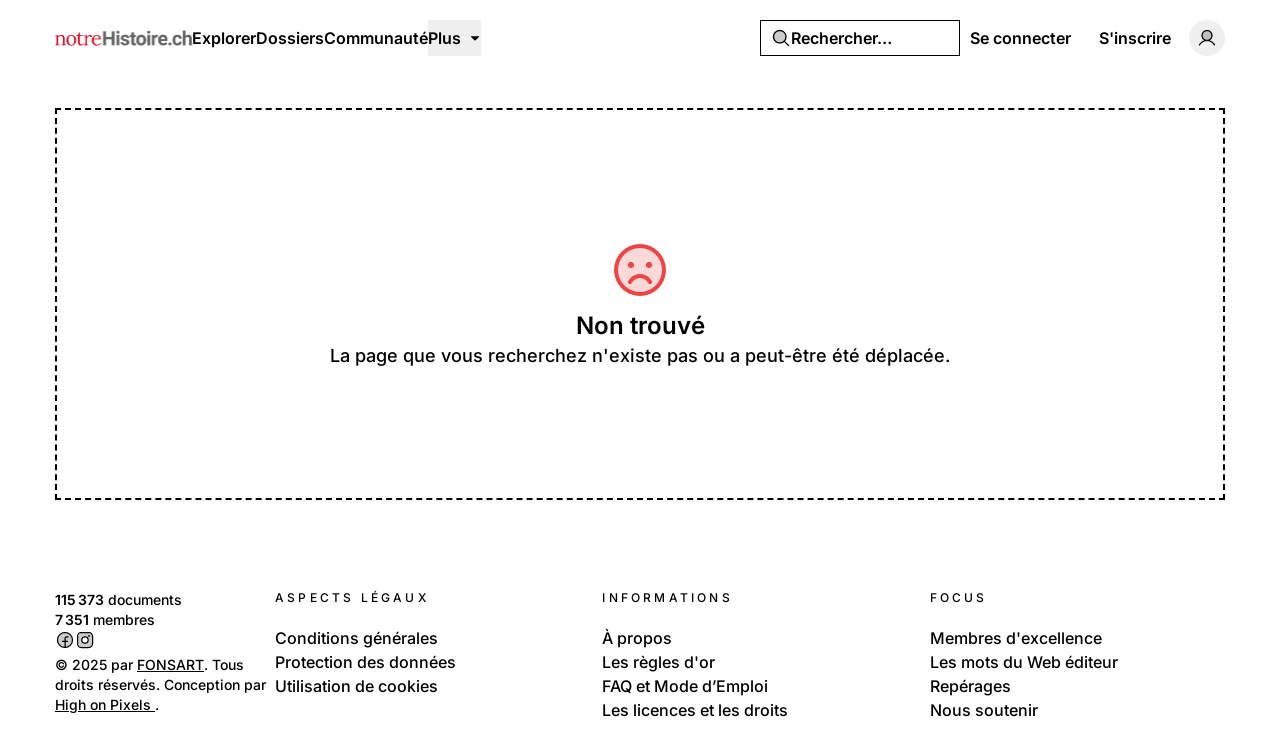

--- FILE ---
content_type: application/javascript; charset=utf-8
request_url: https://notrehistoire.ch/build/assets/Label.vue_vue_type_script_setup_true_lang-CtBXJKlO.js
body_size: 274
content:
import{ai as l}from"./index-taNRrR81.js";import{c as n}from"./cn-CytzSlOG.js";import{k as c,m as p,w as d,o as i,x as o,t as m,y as f,p as u}from"./rm-CJwsb2nK.js";const g=c({__name:"Label",props:{for:{},asChild:{type:Boolean},as:{},class:{}},setup(t){const e=t,r=p(()=>{const{class:s,...a}=e;return a});return(s,a)=>(i(),d(o(l),m({class:o(n)("font-semibold leading-none text-header peer-disabled:cursor-not-allowed peer-disabled:opacity-70",e.class)},r.value),{default:f(()=>[u(s.$slots,"default")]),_:3},16,["class"]))}});export{g as _};


--- FILE ---
content_type: application/javascript; charset=utf-8
request_url: https://notrehistoire.ch/build/assets/NotificationList.vue_vue_type_script_setup_true_lang-CmqeGMBh.js
body_size: 2557
content:
import{d as a,b as G}from"./md5-D8yE0Wpc.js";import{k as T,u as P,m as p,w as s,n as y,x as o,o as t,y as n,z as L,A as N,B as O,q as C,s as Y,v as r,E as Q,D as z,F as A,I as W}from"./rm-CJwsb2nK.js";import{I as X}from"./PhAt.vue-CSH3UyVG.js";import{G as Z,I as _,i as E,a as j,b as x}from"./isYesterday-8dsCDPvl.js";import{I as ee}from"./PhHeart.vue-Bo9wa9x-.js";import{I as te}from"./PhPlus.vue-B6NO4Xdk.js";import{H as q}from"./PhStar.vue-4ckyrYeB.js";import{_ as oe}from"./Avatar.vue_vue_type_script_setup_true_lang-SkQQ8dFR.js";import{_ as ie}from"./DateTime.vue_vue_type_script_setup_true_lang-Dv_b41fl.js";import{u as ne}from"./date-D1zjjaR2.js";import{u as S}from"./index-D3Gyn1sZ.js";import{_ as U}from"./Link.vue_vue_type_script_setup_true_lang-B4PUqTp3.js";import"./videojs-contrib-quality-menu.es-DbThYyWp.js";import{t as B}from"./string-DSv4p5vq.js";const se=["title"],V=T({__name:"NotificationListItemDiscussion",props:{discussion:{}},emits:["click-link"],setup(v,{emit:h}){const w=h,g=S(),{t:k}=P(),m=v,l=p(()=>m.discussion.name||k("Untitled")),c=p(()=>B(l.value,40)),d=p(()=>g("discussions.show",{discussion:m.discussion.slug}));return(f,u)=>o(a)(f.discussion)?(t(),y("span",{key:1,class:"font-medium text-accent-foreground",title:l.value},N(c.value),9,se)):(t(),s(o(U),{key:0,class:"font-medium text-accent-foreground hover:underline",href:d.value,title:l.value,onClick:u[0]||(u[0]=$=>w("click-link"))},{default:n(()=>[L(N(c.value),1)]),_:1},8,["href","title"]))}}),ae=["title"],R=T({__name:"NotificationListItemDocument",props:{document:{}},emits:["click-link"],setup(v,{emit:h}){const w=h,g=S(),{t:k}=P(),m=v,l=p(()=>m.document.title||k("Untitled")),c=p(()=>B(l.value,40)),d=p(()=>g("documents.show",{document:m.document.ulid}));return(f,u)=>o(a)(f.document)?(t(),y("span",{key:1,class:"font-medium text-accent-foreground",title:l.value},N(c.value),9,ae)):(t(),s(o(U),{key:0,class:"font-medium text-accent-foreground hover:underline",href:d.value,title:l.value,onClick:u[0]||(u[0]=$=>w("click-link"))},{default:n(()=>[L(N(c.value),1)]),_:1},8,["href","title"]))}}),le=["title"],D=T({__name:"NotificationListItemGallery",props:{gallery:{}},emits:["click-link"],setup(v,{emit:h}){const w=h,g=S(),{t:k}=P(),m=v,l=p(()=>m.gallery.name||k("Untitled")),c=p(()=>B(l.value,40)),d=p(()=>g("galleries.show",{gallery:m.gallery.slug}));return(f,u)=>o(a)(f.gallery)?(t(),y("span",{key:1,class:"font-medium text-accent-foreground",title:l.value},N(c.value),9,le)):(t(),s(o(U),{key:0,class:"font-medium text-accent-foreground hover:underline",href:d.value,title:l.value,onClick:u[0]||(u[0]=$=>w("click-link"))},{default:n(()=>[L(N(c.value),1)]),_:1},8,["href","title"]))}}),re=["title"],H=T({__name:"NotificationListItemPeriod",props:{period:{}},emits:["click-link"],setup(v,{emit:h}){const w=h,g=S(),{t:k}=P(),m=v,l=p(()=>m.period.name||k("Untitled")),c=p(()=>B(l.value,40)),d=p(()=>g("periods.show",{period:m.period.slug}));return(f,u)=>o(a)(f.period)?(t(),y("span",{key:1,class:"font-medium text-accent-foreground",title:l.value},N(c.value),9,re)):(t(),s(o(U),{key:0,class:"font-medium text-accent-foreground hover:underline",href:d.value,title:l.value,onClick:u[0]||(u[0]=$=>w("click-link"))},{default:n(()=>[L(N(c.value),1)]),_:1},8,["href","title"]))}}),ue=["title"],M=T({__name:"NotificationListItemPost",props:{post:{}},emits:["click-link"],setup(v,{emit:h}){const w=h,g=S(),{t:k}=P(),m=v,l=p(()=>m.post.name||k("Untitled")),c=p(()=>B(l.value,40)),d=p(()=>g("posts.show",{post:m.post.slug}));return(f,u)=>o(a)(f.post)?(t(),y("span",{key:1,class:"font-medium text-accent-foreground",title:l.value},N(c.value),9,ue)):(t(),s(o(U),{key:0,class:"font-medium text-accent-foreground hover:underline",href:d.value,title:l.value,onClick:u[0]||(u[0]=$=>w("click-link"))},{default:n(()=>[L(N(c.value),1)]),_:1},8,["href","title"]))}}),ce=["title"],J=T({__name:"NotificationListItemTag",props:{tag:{}},emits:["click-link"],setup(v,{emit:h}){const w=h,g=S(),{t:k}=P(),m=v,l=p(()=>"#"+(m.tag.slug||k("Untitled").toLowerCase())),c=p(()=>B(l.value,40)),d=p(()=>g("tags.show",{tag:m.tag.slug}));return(f,u)=>o(a)(f.tag)?(t(),y("span",{key:1,class:"font-medium text-accent-foreground",title:l.value},N(c.value),9,ce)):(t(),s(o(U),{key:0,class:"font-medium text-accent-foreground hover:underline",href:d.value,title:l.value,onClick:u[0]||(u[0]=$=>w("click-link"))},{default:n(()=>[L(N(c.value),1)]),_:1},8,["href","title"]))}}),de=["title"],I=T({__name:"NotificationListItemUser",props:{user:{}},emits:["click-link"],setup(v,{emit:h}){const w=h,g=S(),{t:k}=P(),m=v,l=p(()=>m.user.displayName||k("Deleted User")),c=p(()=>B(l.value,40)),d=p(()=>g("users.show",{user:m.user.userName}));return(f,u)=>o(a)(f.user)?(t(),y("span",{key:1,class:"font-medium text-accent-foreground",title:l.value},N(c.value),9,de)):(t(),s(o(U),{key:0,class:"font-medium text-accent-foreground hover:underline",href:d.value,title:l.value,onClick:u[0]||(u[0]=$=>w("click-link"))},{default:n(()=>[L(N(c.value),1)]),_:1},8,["href","title"]))}}),me={class:"flex items-start gap-4"},fe={class:"w-2.5 shrink-0 self-center"},pe={key:0,class:"size-2.5 rounded-full bg-red-400"},ye=T({__name:"NotificationListItem",props:{notification:{},previousNotification:{},showingInsidePopover:{type:Boolean}},emits:["click-link"],setup(v,{emit:h}){const w=h,g=S(),{d:k,t:m,locale:l}=P(),c=v,d={commented:"bg-sky-700",favorited:"bg-yellow-700",featured:"bg-yellow-700",liked:"bg-destructive",mentioned:"bg-green-700"},f={commented:Z,favorited:q,featured:q,followed:te,liked:ee,mentioned:X},u=p(()=>d[c.notification.type]||"bg-primary"),$=p(()=>f[c.notification.type]||_),K=p(()=>!a(c.notification.user)),i=()=>{w("click-link",c.notification)};return(e,ke)=>{const b=O("i18n-t");return t(),y("div",me,[K.value?(t(),s(o(U),{key:0,class:"relative flex shrink-0 items-center",href:o(g)("users.show",{user:e.notification.user.userName}),onClick:i},{default:n(()=>{var F;return[r(o(oe),{size:"sm",name:e.notification.user.displayName,src:(F=e.notification.user.avatar)==null?void 0:F.md.url,type:e.notification.user.type},null,8,["name","src","type"]),Y("span",{class:z(["absolute bottom-0 right-0 -mb-1 -mr-1 flex size-5 items-center justify-center rounded-full",[u.value]])},[(t(),s(Q($.value),{class:"size-3 text-white",weight:"fill"}))],2)]}),_:1},8,["href"])):C("",!0),Y("div",{class:z(["flex flex-1 flex-col text-muted-foreground",{"gap-1":e.showingInsidePopover,"gap-2":!e.showingInsidePopover}])},[Y("div",{class:z({"text-sm":e.showingInsidePopover})},[e.notification.type==="commented"?(t(),y(A,{key:0},[o(a)(e.notification.discussion)?o(a)(e.notification.document)?o(a)(e.notification.gallery)?o(a)(e.notification.post)?C("",!0):(t(),s(b,{key:3,keypath:"{user} commented on {post}.",scope:"global"},{user:n(()=>[r(I,{user:e.notification.user,onClickLink:i},null,8,["user"])]),post:n(()=>[r(M,{post:e.notification.post,onClickLink:i},null,8,["post"])]),_:1})):(t(),s(b,{key:2,keypath:"{user} commented on {gallery}.",scope:"global"},{user:n(()=>[r(I,{user:e.notification.user,onClickLink:i},null,8,["user"])]),gallery:n(()=>[r(D,{gallery:e.notification.gallery,onClickLink:i},null,8,["gallery"])]),_:1})):(t(),s(b,{key:1,keypath:"{user} commented on {document}.",scope:"global"},{user:n(()=>[r(I,{user:e.notification.user,onClickLink:i},null,8,["user"])]),document:n(()=>[r(R,{document:e.notification.document,onClickLink:i},null,8,["document"])]),_:1})):(t(),s(b,{key:0,keypath:"{user} commented on {discussion}.",scope:"global"},{user:n(()=>[r(I,{user:e.notification.user,onClickLink:i},null,8,["user"])]),discussion:n(()=>[r(V,{discussion:e.notification.discussion,onClickLink:i},null,8,["discussion"])]),_:1}))],64)):e.notification.type==="favorited"?(t(),s(b,{key:1,keypath:"{user} favorited {document}.",scope:"global"},{user:n(()=>[r(I,{user:e.notification.user,onClickLink:i},null,8,["user"])]),document:n(()=>[r(R,{document:e.notification.document,onClickLink:i},null,8,["document"])]),_:1})):e.notification.type==="featured"?(t(),y(A,{key:2},[o(a)(e.notification.gallery)?o(a)(e.notification.document)?o(a)(e.notification.user)?C("",!0):(t(),s(b,{key:2,keypath:"Your profile has been featured.",scope:"global"},{user:n(()=>[r(I,{user:e.notification.user,onClickLink:i},null,8,["user"])]),_:1})):(t(),s(b,{key:1,keypath:"{document} has been featured.",scope:"global"},{document:n(()=>[r(R,{document:e.notification.document,onClickLink:i},null,8,["document"])]),_:1})):(t(),s(b,{key:0,keypath:"{gallery} has been featured.",scope:"global"},{gallery:n(()=>[r(D,{gallery:e.notification.gallery,onClickLink:i},null,8,["gallery"])]),_:1}))],64)):e.notification.type==="followed"?(t(),y(A,{key:3},[o(a)(e.notification.gallery)?(t(),s(b,{key:1,keypath:"{user} followed you.",scope:"global"},{user:n(()=>[r(I,{user:e.notification.user,onClickLink:i},null,8,["user"])]),_:1})):(t(),s(b,{key:0,keypath:"{user} followed {gallery}.",scope:"global"},{user:n(()=>[r(I,{user:e.notification.user,onClickLink:i},null,8,["user"])]),gallery:n(()=>[r(D,{gallery:e.notification.gallery,onClickLink:i},null,8,["gallery"])]),_:1}))],64)):e.notification.type==="liked"?(t(),y(A,{key:4},[o(a)(e.notification.comment)?o(a)(e.notification.discussion)?o(a)(e.notification.document)?o(a)(e.notification.gallery)?C("",!0):(t(),s(b,{key:3,keypath:"{user} liked {gallery}.",scope:"global"},{user:n(()=>[r(I,{user:e.notification.user,onClickLink:i},null,8,["user"])]),gallery:n(()=>[r(D,{gallery:e.notification.gallery,onClickLink:i},null,8,["gallery"])]),_:1})):(t(),s(b,{key:2,keypath:"{user} liked {document}.",scope:"global"},{user:n(()=>[r(I,{user:e.notification.user,onClickLink:i},null,8,["user"])]),document:n(()=>[r(R,{document:e.notification.document,onClickLink:i},null,8,["document"])]),_:1})):(t(),s(b,{key:1,keypath:"{user} liked {discussion}.",scope:"global"},{user:n(()=>[r(I,{user:e.notification.user,onClickLink:i},null,8,["user"])]),discussion:n(()=>[r(V,{discussion:e.notification.discussion,onClickLink:i},null,8,["discussion"])]),_:1})):(t(),s(b,{key:0,keypath:"{user} liked your comment in {target}.",scope:"global"},{user:n(()=>[r(I,{user:e.notification.user,onClickLink:i},null,8,["user"])]),target:n(()=>[o(a)(e.notification.discussion)?o(a)(e.notification.document)?o(a)(e.notification.gallery)?o(a)(e.notification.period)?o(a)(e.notification.post)?o(a)(e.notification.tag)?C("",!0):(t(),s(J,{key:5,tag:e.notification.tag,onClickLink:i},null,8,["tag"])):(t(),s(M,{key:4,post:e.notification.post,onClickLink:i},null,8,["post"])):(t(),s(H,{key:3,period:e.notification.period,onClickLink:i},null,8,["period"])):(t(),s(D,{key:2,gallery:e.notification.gallery,onClickLink:i},null,8,["gallery"])):(t(),s(R,{key:1,document:e.notification.document,onClickLink:i},null,8,["document"])):(t(),s(V,{key:0,discussion:e.notification.discussion,onClickLink:i},null,8,["discussion"]))]),_:1}))],64)):e.notification.type==="mentioned"?(t(),y(A,{key:5},[o(a)(e.notification.comment)?o(a)(e.notification.discussion)?o(a)(e.notification.document)?C("",!0):(t(),s(b,{key:2,keypath:"{user} mentioned you in {document}.",scope:"global"},{user:n(()=>[r(I,{user:e.notification.user,onClickLink:i},null,8,["user"])]),document:n(()=>[r(R,{document:e.notification.document,onClickLink:i},null,8,["document"])]),_:1})):(t(),s(b,{key:1,keypath:"{user} mentioned you in {discussion}.",scope:"global"},{user:n(()=>[r(I,{user:e.notification.user,onClickLink:i},null,8,["user"])]),discussion:n(()=>[r(V,{discussion:e.notification.discussion,onClickLink:i},null,8,["discussion"])]),_:1})):(t(),s(b,{key:0,keypath:"{user} mentioned you in a comment in {target}.",scope:"global"},{user:n(()=>[r(I,{user:e.notification.user,onClickLink:i},null,8,["user"])]),target:n(()=>[o(a)(e.notification.discussion)?o(a)(e.notification.document)?o(a)(e.notification.gallery)?o(a)(e.notification.period)?o(a)(e.notification.post)?o(a)(e.notification.tag)?C("",!0):(t(),s(J,{key:5,tag:e.notification.tag,onClickLink:i},null,8,["tag"])):(t(),s(M,{key:4,post:e.notification.post,onClickLink:i},null,8,["post"])):(t(),s(H,{key:3,period:e.notification.period,onClickLink:i},null,8,["period"])):(t(),s(D,{key:2,gallery:e.notification.gallery,onClickLink:i},null,8,["gallery"])):(t(),s(R,{key:1,document:e.notification.document,onClickLink:i},null,8,["document"])):(t(),s(V,{key:0,discussion:e.notification.discussion,onClickLink:i},null,8,["discussion"]))]),_:1}))],64)):C("",!0)],2),Y("div",{class:z({"text-xs":e.showingInsidePopover,"text-sm":!e.showingInsidePopover})},[r(o(ie),{timestamp:e.notification.createdAt},{default:n(()=>[o(E)(e.notification.createdAt)?(t(),y(A,{key:0},[L(N(o(ne)(e.notification.createdAt,o(m),o(l))),1)],64)):(t(),y(A,{key:1},[L(N(o(k)(e.notification.createdAt,"hourMinute")),1)],64))]),_:1},8,["timestamp"])],2)],2),Y("div",fe,[e.notification.isUnread?(t(),y("div",pe)):C("",!0)])])}}}),Ue=T({__name:"NotificationList",props:{notifications:{},showingInsidePopover:{type:Boolean,default:!1}},emits:["click-link"],setup(v,{emit:h}){const w=h,{d:g,t:k}=P(),m=v,l=d=>{const f=m.notifications[d],u=m.notifications[d-1];if(!u)return E(f.createdAt)?k("Today"):j(f.createdAt)?k("Yesterday"):g(f.createdAt,"dayMonthYear");if(!x(u.createdAt,f.createdAt))return E(f.createdAt)?k("Today"):j(f.createdAt)?k("Yesterday"):g(f.createdAt,"dayMonthYear")},c=d=>{w("click-link",d)};return(d,f)=>(t(),y("div",{class:z(["flex flex-col space-y-4",{"md:space-y-6":!d.showingInsidePopover}])},[(t(!0),y(A,null,W(d.notifications,(u,$)=>(t(),y(A,{key:u.id},[u.type?(t(),y(A,{key:0},[!d.showingInsidePopover&&!o(G)(l($))?(t(),y("div",{key:0,class:z(["border-b-2 pb-2 text-center font-semibold md:text-left",{"pt-2":!o(G)($>0?d.notifications[$-1]:void 0)}])},N(l($)),3)):C("",!0),r(ye,{notification:u,"showing-inside-popover":d.showingInsidePopover,onClickLink:c},null,8,["notification","showing-inside-popover"])],64)):C("",!0)],64))),128))],2))}});export{Ue as _};


--- FILE ---
content_type: application/javascript; charset=utf-8
request_url: https://notrehistoire.ch/build/assets/page-Ds811d6b.js
body_size: 2124
content:
import{k as f,l as m,m as n,n as a,o as t,p as w,q as _,s as i,t as S,u as k,w as x,y as p,v as d,x as s,H as N,z as A,A as v}from"./rm-CJwsb2nK.js";import{d as B}from"./md5-D8yE0Wpc.js";import{_ as b}from"./EmptyState.vue_vue_type_script_setup_true_lang-CBgeY7WL.js";import"./videojs-contrib-quality-menu.es-DbThYyWp.js";import"./ExpandableContentPreview.vue_vue_type_script_setup_true_lang-DQ14e498.js";import"./ShowDocument-Dw0-tcg7.js";import{_ as z}from"./index-C_1i-F-2.js";import"./common-BnTnwX9b.js";import"./index-CEufQG9s.js";import"./index-taNRrR81.js";import"./cn-CytzSlOG.js";import"./index-D3Gyn1sZ.js";import"./Tooltip.vue_vue_type_script_setup_true_lang-CG8fI7RF.js";import"./Card.vue_vue_type_script_setup_true_lang-66-zyLCi.js";import"./LazyImage.vue_vue_type_script_setup_true_lang-CB5jDRrT.js";import"./Link.vue_vue_type_script_setup_true_lang-B4PUqTp3.js";import"./PhUser.vue-BpMIwSSh.js";import"./index-CMWG4mbA.js";const C=["width","height","fill","transform"],T={key:0},V=i("path",{d:"M128,20A108,108,0,1,0,236,128,108.12,108.12,0,0,0,128,20Zm0,192a84,84,0,1,1,84-84A84.09,84.09,0,0,1,128,212ZM76,108a16,16,0,1,1,16,16A16,16,0,0,1,76,108Zm104,0a16,16,0,1,1-16-16A16,16,0,0,1,180,108Zm-3.26,57a12,12,0,0,1-19.48,14,36,36,0,0,0-58.52,0,12,12,0,0,1-19.48-14,60,60,0,0,1,97.48,0Z"},null,-1),$=[V],q={key:1},D=i("path",{d:"M224,128a96,96,0,1,1-96-96A96,96,0,0,1,224,128Z",opacity:"0.2"},null,-1),P=i("path",{d:"M128,24A104,104,0,1,0,232,128,104.11,104.11,0,0,0,128,24Zm0,192a88,88,0,1,1,88-88A88.1,88.1,0,0,1,128,216ZM80,108a12,12,0,1,1,12,12A12,12,0,0,1,80,108Zm96,0a12,12,0,1,1-12-12A12,12,0,0,1,176,108Zm-1.08,64a8,8,0,1,1-13.84,8c-7.47-12.91-19.21-20-33.08-20s-25.61,7.1-33.08,20a8,8,0,1,1-13.84-8c10.29-17.79,27.39-28,46.92-28S164.63,154.2,174.92,172Z"},null,-1),W=[D,P],j={key:2},E=i("path",{d:"M128,24A104,104,0,1,0,232,128,104.11,104.11,0,0,0,128,24ZM92,96a12,12,0,1,1-12,12A12,12,0,0,1,92,96Zm80,86.92A8,8,0,0,1,161.08,180c-7.47-12.91-19.21-20-33.08-20s-25.61,7.1-33.08,20a8,8,0,1,1-13.84-8c10.29-17.79,27.39-28,46.92-28s36.63,10.2,46.92,28A8,8,0,0,1,172,182.92ZM164,120a12,12,0,1,1,12-12A12,12,0,0,1,164,120Z"},null,-1),F=[E],I={key:3},O=i("path",{d:"M128,26A102,102,0,1,0,230,128,102.12,102.12,0,0,0,128,26Zm0,192a90,90,0,1,1,90-90A90.1,90.1,0,0,1,128,218ZM82,108a10,10,0,1,1,10,10A10,10,0,0,1,82,108Zm92,0a10,10,0,1,1-10-10A10,10,0,0,1,174,108Zm-.81,65a6,6,0,0,1-10.38,6c-7.84-13.54-20.2-21-34.81-21s-27,7.46-34.81,21a6,6,0,0,1-5.2,3,5.9,5.9,0,0,1-3-.81A6,6,0,0,1,82.81,173c9.92-17.16,26.39-27,45.19-27S163.27,155.84,173.19,173Z"},null,-1),G=[O],H={key:4},U=i("path",{d:"M128,24A104,104,0,1,0,232,128,104.11,104.11,0,0,0,128,24Zm0,192a88,88,0,1,1,88-88A88.1,88.1,0,0,1,128,216ZM80,108a12,12,0,1,1,12,12A12,12,0,0,1,80,108Zm96,0a12,12,0,1,1-12-12A12,12,0,0,1,176,108Zm-1.08,64a8,8,0,1,1-13.84,8c-7.47-12.91-19.21-20-33.08-20s-25.61,7.1-33.08,20a8,8,0,1,1-13.84-8c10.29-17.79,27.39-28,46.92-28S164.63,154.2,174.92,172Z"},null,-1),Y=[U],J={key:5},K=i("path",{d:"M128,28A100,100,0,1,0,228,128,100.11,100.11,0,0,0,128,28Zm0,192a92,92,0,1,1,92-92A92.1,92.1,0,0,1,128,220ZM84,108a8,8,0,1,1,8,8A8,8,0,0,1,84,108Zm88,0a8,8,0,1,1-8-8A8,8,0,0,1,172,108Zm-.54,66a4,4,0,0,1-1.46,5.46,3.93,3.93,0,0,1-2,.54,4,4,0,0,1-3.46-2c-8.21-14.19-21.19-22-36.54-22s-28.33,7.81-36.54,22a4,4,0,0,1-6.92-4c9.55-16.52,25.4-26,43.46-26S161.91,157.48,171.46,174Z"},null,-1),L=[K],Q={name:"PhSmileySad"},R=f({...Q,props:{weight:{type:String},size:{type:[String,Number]},color:{type:String},mirrored:{type:Boolean}},setup(c){const e=c,r=m("weight","regular"),l=m("size","1em"),u=m("color","currentColor"),g=m("mirrored",!1),o=n(()=>e.weight??r),h=n(()=>e.size??l),y=n(()=>e.color??u),M=n(()=>e.mirrored!==void 0?e.mirrored?"scale(-1, 1)":void 0:g?"scale(-1, 1)":void 0);return(Z,X)=>(t(),a("svg",S({xmlns:"http://www.w3.org/2000/svg",viewBox:"0 0 256 256",width:h.value,height:h.value,fill:y.value,transform:M.value},Z.$attrs),[w(Z.$slots,"default"),o.value==="bold"?(t(),a("g",T,$)):o.value==="duotone"?(t(),a("g",q,W)):o.value==="fill"?(t(),a("g",j,F)):o.value==="light"?(t(),a("g",I,G)):o.value==="regular"?(t(),a("g",H,Y)):o.value==="thin"?(t(),a("g",J,L)):_("",!0)],16,C))}}),v1=f({__name:"page",props:{error:{}},setup(c){const{t:e}=k(),r=c,l=n(()=>({403:"Access Denied",404:"Not Found",500:"Oops! Something Went Wrong",503:"Temporarily Under Maintenance"})[r.error.code]),u=n(()=>!B(r.error.message)&&r.error.message.length>0&&r.error.code!==404?r.error.message:{403:"You don't have permission to access this page or perform this action.",404:"The page you're looking for doesn't exist or might have been moved.",500:"Our servers encountered an unexpected issue preventing your request from being completed.",503:"The service is currently overloaded or undergoing updates and cannot process your request right now."}[r.error.code]);return(g,o)=>(t(),x(s(z),{class:"py-4 md:py-8"},{default:p(()=>[d(s(N),{title:s(e)(l.value)},null,8,["title"]),d(s(b),null,{icon:p(()=>[d(s(R),{class:"text-red-500",weight:"duotone"})]),title:p(()=>[A(v(s(e)(l.value)),1)]),description:p(()=>[A(v(s(e)(u.value)),1)]),_:1})]),_:1}))}});export{v1 as default};


--- FILE ---
content_type: application/javascript; charset=utf-8
request_url: https://notrehistoire.ch/build/assets/Modal.vue_vue_type_script_setup_true_lang-RFmytthE.js
body_size: 1183
content:
import{k as d,w as c,o as l,x as e,ag as M,ah as O,y as n,p as u,m as _,t as k,n as B,D as $,P as h,u as S,Q as z,v as g,q as f,z as v,A as w,M as F}from"./rm-CJwsb2nK.js";import{_ as N}from"./index-CEufQG9s.js";import{_ as I,a as U}from"./DialogScrollContent.vue_vue_type_script_setup_true_lang-Cub7gmiz.js";import{X,O as C,aw as j,ax as q}from"./index-taNRrR81.js";import{c as m}from"./cn-CytzSlOG.js";import"./md5-D8yE0Wpc.js";import"./videojs-contrib-quality-menu.es-DbThYyWp.js";import"./ExpandableContentPreview.vue_vue_type_script_setup_true_lang-DQ14e498.js";import"./common-BnTnwX9b.js";import{_ as A}from"./FormButton.vue_vue_type_script_setup_true_lang-DA3YEHdr.js";const E=d({__name:"DialogClose",props:{asChild:{type:Boolean},as:{}},setup(a){const t=a;return(o,r)=>(l(),c(e(X),M(O(t)),{default:n(()=>[u(o.$slots,"default")]),_:3},16))}}),H=d({__name:"DialogDescription",props:{asChild:{type:Boolean},as:{},class:{}},setup(a){const t=a,o=_(()=>{const{class:i,...p}=t;return p}),r=C(o);return(i,p)=>(l(),c(e(j),k({class:e(m)("text-sm text-muted-foreground",t.class)},e(r)),{default:n(()=>[u(i.$slots,"default")]),_:3},16,["class"]))}}),K=d({__name:"DialogFooter",props:{class:{}},setup(a){const t=a;return(o,r)=>(l(),B("div",{class:$(e(m)("flex flex-col-reverse gap-2 sm:flex-row sm:justify-end",t.class))},[u(o.$slots,"default")],2))}}),Q=d({__name:"DialogHeader",props:{class:{}},setup(a){const t=a;return(o,r)=>(l(),B("div",{class:$(e(m)("flex flex-col gap-y-1.5 text-center sm:text-left",t.class))},[u(o.$slots,"default")],2))}}),R=d({__name:"DialogTitle",props:{asChild:{type:Boolean},as:{},class:{}},setup(a){const t=a,o=_(()=>{const{class:i,...p}=t;return p}),r=C(o);return(i,p)=>(l(),c(e(q),k({class:e(m)("text-lg font-semibold text-accent-foreground",t.class)},e(r)),{default:n(()=>[u(i.$slots,"default")]),_:3},16,["class"]))}}),oe=d({__name:"Modal",props:h({actionText:{},actionVariant:{default:"default"},clickOutside:{type:Boolean,default:!0},closeText:{},closeVariant:{default:"secondary"},contentClass:{},processing:{type:Boolean,default:!1},showFooter:{type:Boolean,default:!0},showSubmit:{type:Boolean,default:!0}},{open:{type:Boolean},openModifiers:{}}),emits:h(["submit","update"],["update:open"]),setup(a,{emit:t}){const{t:o}=S(),r=a,i=z(a,"open"),p=t,x=_(()=>r.actionText??o("OK")),D=_(()=>r.closeText??o("Close")),b=()=>p("submit"),P=s=>p("update",s),T=s=>{r.clickOutside||s.preventDefault()};return(s,y)=>(l(),c(e(I),{open:i.value,"onUpdate:open":[y[0]||(y[0]=V=>i.value=V),P]},{default:n(()=>[g(e(U),{class:$(e(m)("max-w-lg",s.contentClass)),onPointerDownOutside:T},{default:n(()=>[s.$slots.title||s.$slots.description?(l(),c(e(Q),{key:0},{default:n(()=>[s.$slots.title?(l(),c(e(R),{key:0},{default:n(()=>[u(s.$slots,"title")]),_:3})):f("",!0),s.$slots.description?(l(),c(e(H),{key:1},{default:n(()=>[u(s.$slots,"description")]),_:3})):f("",!0)]),_:3})):f("",!0),u(s.$slots,"default"),s.showFooter?(l(),c(e(K),{key:1},{default:n(()=>[g(e(E),{"as-child":""},{default:n(()=>[g(e(N),{type:"button",variant:s.closeVariant,disabled:s.processing},{default:n(()=>[v(w(D.value),1)]),_:1},8,["variant","disabled"])]),_:1}),s.showSubmit?(l(),c(e(A),{key:0,variant:s.actionVariant,processing:s.processing,onClick:F(b,["prevent"])},{default:n(()=>[v(w(x.value),1)]),_:1},8,["variant","processing"])):f("",!0)]),_:1})):f("",!0)]),_:3},8,["class"])]),_:3},8,["open"]))}});export{oe as _};


--- FILE ---
content_type: application/javascript; charset=utf-8
request_url: https://notrehistoire.ch/build/assets/index-C_1i-F-2.js
body_size: 14744
content:
import{c as Nt}from"./cn-CytzSlOG.js";import{k as N,n as rt,o as _,p as W,D as Lt,x as y,F as _t,ao as Mt,t as ae,ap as Wt,h as $e,l as jt,a7 as Ut,C as O,m as F,$ as ve,aq as Xe,af as it,L as K,V as J,ar as Fe,as as ke,at as Ht,au as zt,a8 as Y,av as st,w as U,y as M,S as lt,O as Re,v as ut,q as Kt,M as qt,s as Vt,T as Yt}from"./rm-CJwsb2nK.js";import{t as Ne,v as Gt,r as Xt,o as Zt,x as Jt,y as Qt,z as en}from"./md5-D8yE0Wpc.js";const ua=N({__name:"Container",props:{class:{}},setup(e){const t=e;return(n,a)=>(_(),rt("div",{class:Lt(y(Nt)("mx-auto w-full max-w-[77.125rem] px-4 md:px-8",t.class))},[W(n.$slots,"default")],2))}});function Le(e){return e?e.flatMap(t=>t.type===_t?Le(t.children):[t]):[]}const tn=N({name:"PrimitiveSlot",inheritAttrs:!1,setup(e,{attrs:t,slots:n}){return()=>{var c,f;if(!n.default)return null;const a=Le(n.default()),o=a.findIndex(u=>u.type!==Mt);if(o===-1)return a;const l=a[o];(c=l.props)==null||delete c.ref;const r=l.props?ae(t,l.props):t;t.class&&((f=l.props)!=null&&f.class)&&delete l.props.class;const s=Wt(l,r);for(const u in r)u.startsWith("on")&&(s.props||(s.props={}),s.props[u]=r[u]);return a.length===1?s:(a[o]=s,a)}}}),nn=["area","img","input"],_e=N({name:"Primitive",inheritAttrs:!1,props:{asChild:{type:Boolean,default:!1},as:{type:[String,Object],default:"div"}},setup(e,{attrs:t,slots:n}){const a=e.asChild?"template":e.as;return typeof a=="string"&&nn.includes(a)?()=>$e(a,t):a!=="template"?()=>$e(e.as,t,{default:n.default}):()=>$e(tn,t,{default:n.default})}});function Me(e,t){const n=typeof e=="string"?`${e}Context`:t,a=Symbol(n);return[r=>{const s=jt(a,r);if(s||s===null)return s;throw new Error(`Injection \`${a.toString()}\` not found. Component must be used within ${Array.isArray(e)?`one of the following components: ${e.join(", ")}`:`\`${e}\``}`)},r=>(Ut(a,r),r)]}const[dt,da]=Me("ConfigProvider");function Q(){const e=ve(),t=O(),n=F(()=>{var r,s;return["#text","#comment"].includes((r=t.value)==null?void 0:r.$el.nodeName)?(s=t.value)==null?void 0:s.$el.nextElementSibling:Ne(t)}),a=Object.assign({},e.exposed),o={};for(const r in e.props)Object.defineProperty(o,r,{enumerable:!0,configurable:!0,get:()=>e.props[r]});if(Object.keys(a).length>0)for(const r in a)Object.defineProperty(o,r,{enumerable:!0,configurable:!0,get:()=>a[r]});Object.defineProperty(o,"$el",{enumerable:!0,configurable:!0,get:()=>e.vnode.el}),e.exposed=o;function l(r){t.value=r,r&&(Object.defineProperty(o,"$el",{enumerable:!0,configurable:!0,get:()=>r instanceof Element?r:r.$el}),e.exposed=o)}return{forwardRef:l,currentRef:t,currentElement:n}}let an=0;function Ze(e,t="reka"){const n=dt({useId:void 0});return Xe?`${t}-${Xe()}`:n.useId?`${t}-${n.useId()}`:`${t}-${++an}`}const le=typeof window<"u"&&typeof document<"u";typeof WorkerGlobalScope<"u"&&globalThis instanceof WorkerGlobalScope;const Je=on();function on(){var e,t;return le&&((e=window==null?void 0:window.navigator)==null?void 0:e.userAgent)&&(/iP(?:ad|hone|od)/.test(window.navigator.userAgent)||((t=window==null?void 0:window.navigator)==null?void 0:t.maxTouchPoints)>2&&/iPad|Macintosh/.test(window==null?void 0:window.navigator.userAgent))}function rn(e){return ve()}function sn(e,t){rn()&&it(e,t)}function ln(e,t){const n=O(e);function a(l){return t[n.value][l]??n.value}return{state:n,dispatch:l=>{n.value=a(l)}}}function un(e,t){var $;const n=O({}),a=O("none"),o=O(e),l=e.value?"mounted":"unmounted";let r;const s=(($=t.value)==null?void 0:$.ownerDocument.defaultView)??Gt,{state:c,dispatch:f}=ln(l,{mounted:{UNMOUNT:"unmounted",ANIMATION_OUT:"unmountSuspended"},unmountSuspended:{MOUNT:"mounted",ANIMATION_END:"unmounted"},unmounted:{MOUNT:"mounted"}}),u=D=>{var m;if(le){const g=new CustomEvent(D,{bubbles:!1,cancelable:!1});(m=t.value)==null||m.dispatchEvent(g)}};K(e,async(D,m)=>{var w;const g=m!==D;if(await J(),g){const E=a.value,S=we(t.value);D?(f("MOUNT"),u("enter"),S==="none"&&u("after-enter")):S==="none"||S==="undefined"||((w=n.value)==null?void 0:w.display)==="none"?(f("UNMOUNT"),u("leave"),u("after-leave")):m&&E!==S?(f("ANIMATION_OUT"),u("leave")):(f("UNMOUNT"),u("after-leave"))}},{immediate:!0});const i=D=>{const m=we(t.value),g=m.includes(D.animationName),w=c.value==="mounted"?"enter":"leave";if(D.target===t.value&&g&&(u(`after-${w}`),f("ANIMATION_END"),!o.value)){const E=t.value.style.animationFillMode;t.value.style.animationFillMode="forwards",r=s==null?void 0:s.setTimeout(()=>{var S;((S=t.value)==null?void 0:S.style.animationFillMode)==="forwards"&&(t.value.style.animationFillMode=E)})}D.target===t.value&&m==="none"&&f("ANIMATION_END")},d=D=>{D.target===t.value&&(a.value=we(t.value))},h=K(t,(D,m)=>{D?(n.value=getComputedStyle(D),D.addEventListener("animationstart",d),D.addEventListener("animationcancel",i),D.addEventListener("animationend",i)):(f("ANIMATION_END"),r!==void 0&&(s==null||s.clearTimeout(r)),m==null||m.removeEventListener("animationstart",d),m==null||m.removeEventListener("animationcancel",i),m==null||m.removeEventListener("animationend",i))},{immediate:!0}),v=K(c,()=>{const D=we(t.value);a.value=c.value==="mounted"?D:"none"});return Fe(()=>{h(),v()}),{isPresent:F(()=>["mounted","unmountSuspended"].includes(c.value))}}function we(e){return e&&getComputedStyle(e).animationName||"none"}const ct=N({name:"Presence",props:{present:{type:Boolean,required:!0},forceMount:{type:Boolean}},slots:{},setup(e,{slots:t,expose:n}){var f;const{present:a,forceMount:o}=ke(e),l=O(),{isPresent:r}=un(a,l);n({present:r});let s=t.default({present:r.value});s=Le(s||[]);const c=ve();if(s&&(s==null?void 0:s.length)>1){const u=(f=c==null?void 0:c.parent)!=null&&f.type.name?`<${c.parent.type.name} />`:"component";throw new Error([`Detected an invalid children for \`${u}\` for  \`Presence\` component.`,"","Note: Presence works similarly to `v-if` directly, but it waits for animation/transition to finished before unmounting. So it expect only one direct child of valid VNode type.","You can apply a few solutions:",["Provide a single child element so that `presence` directive attach correctly.","Ensure the first child is an actual element instead of a raw text node or comment node."].map(i=>`  - ${i}`).join(`
`)].join(`
`))}return()=>o.value||a.value||r.value?$e(t.default({present:r.value})[0],{ref:u=>{const i=Ne(u);return typeof(i==null?void 0:i.hasAttribute)>"u"||(i!=null&&i.hasAttribute("data-reka-popper-content-wrapper")?l.value=i.firstElementChild:l.value=i),i}}):null}}),[ue,dn]=Me("DialogRoot"),cn=N({inheritAttrs:!1,__name:"DialogRoot",props:{open:{type:Boolean,default:void 0},defaultOpen:{type:Boolean,default:!1},modal:{type:Boolean,default:!0}},emits:["update:open"],setup(e,{emit:t}){const n=e,o=Xt(n,"open",t,{defaultValue:n.defaultOpen,passive:n.open===void 0}),l=O(),r=O(),{modal:s}=ke(n);return dn({open:o,modal:s,openModal:()=>{o.value=!0},onOpenChange:c=>{o.value=c},onOpenToggle:()=>{o.value=!o.value},contentId:"",titleId:"",descriptionId:"",triggerElement:l,contentElement:r}),(c,f)=>W(c.$slots,"default",{open:y(o)})}});function We(e){const t=ve(),n=t==null?void 0:t.type.emits,a={};return n!=null&&n.length||console.warn(`No emitted event found. Please check component: ${t==null?void 0:t.type.__name}`),n==null||n.forEach(o=>{a[Ht(zt(o))]=(...l)=>e(o,...l)}),a}function ft(e,t,n){const a=n.originalEvent.target,o=new CustomEvent(e,{bubbles:!1,cancelable:!0,detail:n});t&&a.addEventListener(e,t,{once:!0}),a.dispatchEvent(o)}const fn="dismissableLayer.pointerDownOutside",vn="dismissableLayer.focusOutside";function vt(e,t){const n=t.closest("[data-dismissable-layer]"),a=e.dataset.dismissableLayer===""?e:e.querySelector("[data-dismissable-layer]"),o=Array.from(e.ownerDocument.querySelectorAll("[data-dismissable-layer]"));return!!(n&&(a===n||o.indexOf(a)<o.indexOf(n)))}function pn(e,t){var l;const n=((l=t==null?void 0:t.value)==null?void 0:l.ownerDocument)??(globalThis==null?void 0:globalThis.document),a=O(!1),o=O(()=>{});return Y(r=>{if(!le)return;const s=async f=>{const u=f.target;if(!(!(t!=null&&t.value)||!u)){if(vt(t.value,u)){a.value=!1;return}if(f.target&&!a.value){let i=function(){ft(fn,e,d)};const d={originalEvent:f};f.pointerType==="touch"?(n.removeEventListener("click",o.value),o.value=i,n.addEventListener("click",o.value,{once:!0})):i()}else n.removeEventListener("click",o.value);a.value=!1}},c=window.setTimeout(()=>{n.addEventListener("pointerdown",s)},0);r(()=>{window.clearTimeout(c),n.removeEventListener("pointerdown",s),n.removeEventListener("click",o.value)})}),{onPointerDownCapture:()=>a.value=!0}}function mn(e,t){var o;const n=((o=t==null?void 0:t.value)==null?void 0:o.ownerDocument)??(globalThis==null?void 0:globalThis.document),a=O(!1);return Y(l=>{if(!le)return;const r=async s=>{if(!(t!=null&&t.value))return;await J(),await J();const c=s.target;!t.value||!c||vt(t.value,c)||s.target&&!a.value&&ft(vn,e,{originalEvent:s})};n.addEventListener("focusin",r),l(()=>n.removeEventListener("focusin",r))}),{onFocusCapture:()=>a.value=!0,onBlurCapture:()=>a.value=!1}}const V=st({layersRoot:new Set,layersWithOutsidePointerEventsDisabled:new Set,branches:new Set}),yn=N({__name:"DismissableLayer",props:{disableOutsidePointerEvents:{type:Boolean,default:!1},asChild:{type:Boolean},as:{}},emits:["escapeKeyDown","pointerDownOutside","focusOutside","interactOutside","dismiss"],setup(e,{emit:t}){const n=e,a=t,{forwardRef:o,currentElement:l}=Q(),r=F(()=>{var v;return((v=l.value)==null?void 0:v.ownerDocument)??globalThis.document}),s=F(()=>V.layersRoot),c=F(()=>l.value?Array.from(s.value).indexOf(l.value):-1),f=F(()=>V.layersWithOutsidePointerEventsDisabled.size>0),u=F(()=>{const v=Array.from(s.value),[p]=[...V.layersWithOutsidePointerEventsDisabled].slice(-1),$=v.indexOf(p);return c.value>=$}),i=pn(async v=>{const p=[...V.branches].some($=>$==null?void 0:$.contains(v.target));!u.value||p||(a("pointerDownOutside",v),a("interactOutside",v),await J(),v.defaultPrevented||a("dismiss"))},l),d=mn(v=>{[...V.branches].some($=>$==null?void 0:$.contains(v.target))||(a("focusOutside",v),a("interactOutside",v),v.defaultPrevented||a("dismiss"))},l);Zt("Escape",v=>{c.value===s.value.size-1&&(a("escapeKeyDown",v),v.defaultPrevented||a("dismiss"))});let h;return Y(v=>{l.value&&(n.disableOutsidePointerEvents&&(V.layersWithOutsidePointerEventsDisabled.size===0&&(h=r.value.body.style.pointerEvents,r.value.body.style.pointerEvents="none"),V.layersWithOutsidePointerEventsDisabled.add(l.value)),s.value.add(l.value),v(()=>{n.disableOutsidePointerEvents&&V.layersWithOutsidePointerEventsDisabled.size===1&&(r.value.body.style.pointerEvents=h)}))}),Y(v=>{v(()=>{l.value&&(s.value.delete(l.value),V.layersWithOutsidePointerEventsDisabled.delete(l.value))})}),(v,p)=>(_(),U(y(_e),{ref:y(o),"as-child":v.asChild,as:v.as,"data-dismissable-layer":"",style:lt({pointerEvents:f.value?u.value?"auto":"none":void 0}),onFocusCapture:y(d).onFocusCapture,onBlurCapture:y(d).onBlurCapture,onPointerdownCapture:y(i).onPointerDownCapture},{default:M(()=>[W(v.$slots,"default")]),_:3},8,["as-child","as","style","onFocusCapture","onBlurCapture","onPointerdownCapture"]))}});function Z(){let e=document.activeElement;if(e==null)return null;for(;e!=null&&e.shadowRoot!=null&&e.shadowRoot.activeElement!=null;)e=e.shadowRoot.activeElement;return e}function hn(e){return e?"open":"closed"}const gn=Jt(()=>O([]));function wn(){const e=gn();return{add(t){const n=e.value[0];t!==n&&(n==null||n.pause()),e.value=Qe(e.value,t),e.value.unshift(t)},remove(t){var n;e.value=Qe(e.value,t),(n=e.value[0])==null||n.resume()}}}function Qe(e,t){const n=[...e],a=n.indexOf(t);return a!==-1&&n.splice(a,1),n}function bn(e){return e.filter(t=>t.tagName!=="A")}const Te="focusScope.autoFocusOnMount",Ae="focusScope.autoFocusOnUnmount",et={bubbles:!1,cancelable:!0};function On(e,{select:t=!1}={}){const n=Z();for(const a of e)if(X(a,{select:t}),Z()!==n)return!0}function En(e){const t=pt(e),n=tt(t,e),a=tt(t.reverse(),e);return[n,a]}function pt(e){const t=[],n=document.createTreeWalker(e,NodeFilter.SHOW_ELEMENT,{acceptNode:a=>{const o=a.tagName==="INPUT"&&a.type==="hidden";return a.disabled||a.hidden||o?NodeFilter.FILTER_SKIP:a.tabIndex>=0?NodeFilter.FILTER_ACCEPT:NodeFilter.FILTER_SKIP}});for(;n.nextNode();)t.push(n.currentNode);return t}function tt(e,t){for(const n of e)if(!Dn(n,{upTo:t}))return n}function Dn(e,{upTo:t}){if(getComputedStyle(e).visibility==="hidden")return!0;for(;e;){if(t!==void 0&&e===t)return!1;if(getComputedStyle(e).display==="none")return!0;e=e.parentElement}return!1}function $n(e){return e instanceof HTMLInputElement&&"select"in e}function X(e,{select:t=!1}={}){if(e&&e.focus){const n=Z();e.focus({preventScroll:!0}),e!==n&&$n(e)&&t&&e.select()}}const Sn=N({__name:"FocusScope",props:{loop:{type:Boolean,default:!1},trapped:{type:Boolean,default:!1},asChild:{type:Boolean},as:{}},emits:["mountAutoFocus","unmountAutoFocus"],setup(e,{emit:t}){const n=e,a=t,{currentRef:o,currentElement:l}=Q(),r=O(null),s=wn(),c=st({paused:!1,pause(){this.paused=!0},resume(){this.paused=!1}});Y(u=>{if(!le)return;const i=l.value;if(!n.trapped)return;function d($){if(c.paused||!i)return;const D=$.target;i.contains(D)?r.value=D:X(r.value,{select:!0})}function h($){if(c.paused||!i)return;const D=$.relatedTarget;D!==null&&(i.contains(D)||X(r.value,{select:!0}))}function v($){i.contains(r.value)||X(i)}document.addEventListener("focusin",d),document.addEventListener("focusout",h);const p=new MutationObserver(v);i&&p.observe(i,{childList:!0,subtree:!0}),u(()=>{document.removeEventListener("focusin",d),document.removeEventListener("focusout",h),p.disconnect()})}),Y(async u=>{const i=l.value;if(await J(),!i)return;s.add(c);const d=Z();if(!i.contains(d)){const v=new CustomEvent(Te,et);i.addEventListener(Te,p=>a("mountAutoFocus",p)),i.dispatchEvent(v),v.defaultPrevented||(On(bn(pt(i)),{select:!0}),Z()===d&&X(i))}u(()=>{i.removeEventListener(Te,$=>a("mountAutoFocus",$));const v=new CustomEvent(Ae,et),p=$=>{a("unmountAutoFocus",$)};i.addEventListener(Ae,p),i.dispatchEvent(v),setTimeout(()=>{v.defaultPrevented||X(d??document.body,{select:!0}),i.removeEventListener(Ae,p),s.remove(c)},0)})});function f(u){if(!n.loop&&!n.trapped||c.paused)return;const i=u.key==="Tab"&&!u.altKey&&!u.ctrlKey&&!u.metaKey,d=Z();if(i&&d){const h=u.currentTarget,[v,p]=En(h);v&&p?!u.shiftKey&&d===p?(u.preventDefault(),n.loop&&X(v,{select:!0})):u.shiftKey&&d===v&&(u.preventDefault(),n.loop&&X(p,{select:!0})):d===h&&u.preventDefault()}}return(u,i)=>(_(),U(y(_e),{ref_key:"currentRef",ref:o,tabindex:"-1","as-child":u.asChild,as:u.as,onKeydown:f},{default:M(()=>[W(u.$slots,"default")]),_:3},8,["as-child","as"]))}}),mt=N({__name:"DialogContentImpl",props:{forceMount:{type:Boolean},trapFocus:{type:Boolean},disableOutsidePointerEvents:{type:Boolean},asChild:{type:Boolean},as:{}},emits:["escapeKeyDown","pointerDownOutside","focusOutside","interactOutside","openAutoFocus","closeAutoFocus"],setup(e,{emit:t}){const n=e,a=t,o=ue(),{forwardRef:l,currentElement:r}=Q();return o.titleId||(o.titleId=Ze(void 0,"reka-dialog-title")),o.descriptionId||(o.descriptionId=Ze(void 0,"reka-dialog-description")),Re(()=>{o.contentElement=r,Z()!==document.body&&(o.triggerElement.value=Z())}),(s,c)=>(_(),U(y(Sn),{"as-child":"",loop:"",trapped:n.trapFocus,onMountAutoFocus:c[5]||(c[5]=f=>a("openAutoFocus",f)),onUnmountAutoFocus:c[6]||(c[6]=f=>a("closeAutoFocus",f))},{default:M(()=>[ut(y(yn),ae({id:y(o).contentId,ref:y(l),as:s.as,"as-child":s.asChild,"disable-outside-pointer-events":s.disableOutsidePointerEvents,role:"dialog","aria-describedby":y(o).descriptionId,"aria-labelledby":y(o).titleId,"data-state":y(hn)(y(o).open.value)},s.$attrs,{onDismiss:c[0]||(c[0]=f=>y(o).onOpenChange(!1)),onEscapeKeyDown:c[1]||(c[1]=f=>a("escapeKeyDown",f)),onFocusOutside:c[2]||(c[2]=f=>a("focusOutside",f)),onInteractOutside:c[3]||(c[3]=f=>a("interactOutside",f)),onPointerDownOutside:c[4]||(c[4]=f=>a("pointerDownOutside",f))}),{default:M(()=>[W(s.$slots,"default")]),_:3},16,["id","as","as-child","disable-outside-pointer-events","aria-describedby","aria-labelledby","data-state"])]),_:3},8,["trapped"]))}});var Pn=function(e){if(typeof document>"u")return null;var t=Array.isArray(e)?e[0]:e;return t.ownerDocument.body},se=new WeakMap,be=new WeakMap,Oe={},Ce=0,yt=function(e){return e&&(e.host||yt(e.parentNode))},Tn=function(e,t){return t.map(function(n){if(e.contains(n))return n;var a=yt(n);return a&&e.contains(a)?a:(console.error("aria-hidden",n,"in not contained inside",e,". Doing nothing"),null)}).filter(function(n){return!!n})},An=function(e,t,n,a){var o=Tn(t,Array.isArray(e)?e:[e]);Oe[n]||(Oe[n]=new WeakMap);var l=Oe[n],r=[],s=new Set,c=new Set(o),f=function(i){!i||s.has(i)||(s.add(i),f(i.parentNode))};o.forEach(f);var u=function(i){!i||c.has(i)||Array.prototype.forEach.call(i.children,function(d){if(s.has(d))u(d);else try{var h=d.getAttribute(a),v=h!==null&&h!=="false",p=(se.get(d)||0)+1,$=(l.get(d)||0)+1;se.set(d,p),l.set(d,$),r.push(d),p===1&&v&&be.set(d,!0),$===1&&d.setAttribute(n,"true"),v||d.setAttribute(a,"true")}catch(D){console.error("aria-hidden: cannot operate on ",d,D)}})};return u(t),s.clear(),Ce++,function(){r.forEach(function(i){var d=se.get(i)-1,h=l.get(i)-1;se.set(i,d),l.set(i,h),d||(be.has(i)||i.removeAttribute(a),be.delete(i)),h||i.removeAttribute(n)}),Ce--,Ce||(se=new WeakMap,se=new WeakMap,be=new WeakMap,Oe={})}},Cn=function(e,t,n){n===void 0&&(n="data-aria-hidden");var a=Array.from(Array.isArray(e)?e:[e]),o=Pn(e);return o?(a.push.apply(a,Array.from(o.querySelectorAll("[aria-live]"))),An(a,o,n,"aria-hidden")):function(){return null}};function Bn(e){let t;K(()=>Ne(e),n=>{n?t=Cn(n):t&&t()}),Fe(()=>{t&&t()})}const In=N({__name:"DialogContentModal",props:{forceMount:{type:Boolean},trapFocus:{type:Boolean},disableOutsidePointerEvents:{type:Boolean},asChild:{type:Boolean},as:{}},emits:["escapeKeyDown","pointerDownOutside","focusOutside","interactOutside","openAutoFocus","closeAutoFocus"],setup(e,{emit:t}){const n=e,a=t,o=ue(),l=We(a),{forwardRef:r,currentElement:s}=Q();return Bn(s),(c,f)=>(_(),U(mt,ae({...n,...y(l)},{ref:y(r),"trap-focus":y(o).open.value,"disable-outside-pointer-events":!0,onCloseAutoFocus:f[0]||(f[0]=u=>{var i;u.defaultPrevented||(u.preventDefault(),(i=y(o).triggerElement.value)==null||i.focus())}),onPointerDownOutside:f[1]||(f[1]=u=>{const i=u.detail.originalEvent,d=i.button===0&&i.ctrlKey===!0;(i.button===2||d)&&u.preventDefault()}),onFocusOutside:f[2]||(f[2]=u=>{u.preventDefault()})}),{default:M(()=>[W(c.$slots,"default")]),_:3},16,["trap-focus"]))}}),xn=N({__name:"DialogContentNonModal",props:{forceMount:{type:Boolean},trapFocus:{type:Boolean},disableOutsidePointerEvents:{type:Boolean},asChild:{type:Boolean},as:{}},emits:["escapeKeyDown","pointerDownOutside","focusOutside","interactOutside","openAutoFocus","closeAutoFocus"],setup(e,{emit:t}){const n=e,o=We(t);Q();const l=ue(),r=O(!1),s=O(!1);return(c,f)=>(_(),U(mt,ae({...n,...y(o)},{"trap-focus":!1,"disable-outside-pointer-events":!1,onCloseAutoFocus:f[0]||(f[0]=u=>{var i;u.defaultPrevented||(r.value||(i=y(l).triggerElement.value)==null||i.focus(),u.preventDefault()),r.value=!1,s.value=!1}),onInteractOutside:f[1]||(f[1]=u=>{var h;u.defaultPrevented||(r.value=!0,u.detail.originalEvent.type==="pointerdown"&&(s.value=!0));const i=u.target;((h=y(l).triggerElement.value)==null?void 0:h.contains(i))&&u.preventDefault(),u.detail.originalEvent.type==="focusin"&&s.value&&u.preventDefault()})}),{default:M(()=>[W(c.$slots,"default")]),_:3},16))}}),Fn=N({__name:"DialogContent",props:{forceMount:{type:Boolean},trapFocus:{type:Boolean},disableOutsidePointerEvents:{type:Boolean},asChild:{type:Boolean},as:{}},emits:["escapeKeyDown","pointerDownOutside","focusOutside","interactOutside","openAutoFocus","closeAutoFocus"],setup(e,{emit:t}){const n=e,a=t,o=ue(),l=We(a),{forwardRef:r}=Q();return(s,c)=>(_(),U(y(ct),{present:s.forceMount||y(o).open.value},{default:M(()=>[y(o).modal.value?(_(),U(In,ae({key:0,ref:y(r)},{...n,...y(l),...s.$attrs}),{default:M(()=>[W(s.$slots,"default")]),_:3},16)):(_(),U(xn,ae({key:1,ref:y(r)},{...n,...y(l),...s.$attrs}),{default:M(()=>[W(s.$slots,"default")]),_:3},16))]),_:3},8,["present"]))}});function Be(e){if(e===null||typeof e!="object")return!1;const t=Object.getPrototypeOf(e);return t!==null&&t!==Object.prototype&&Object.getPrototypeOf(t)!==null||Symbol.iterator in e?!1:Symbol.toStringTag in e?Object.prototype.toString.call(e)==="[object Module]":!0}function xe(e,t,n=".",a){if(!Be(t))return xe(e,{},n,a);const o=Object.assign({},t);for(const l in e){if(l==="__proto__"||l==="constructor")continue;const r=e[l];r!=null&&(a&&a(o,l,r,n)||(Array.isArray(r)&&Array.isArray(o[l])?o[l]=[...r,...o[l]]:Be(r)&&Be(o[l])?o[l]=xe(r,o[l],(n?`${n}.`:"")+l.toString(),a):o[l]=r))}return o}function kn(e){return(...t)=>t.reduce((n,a)=>xe(n,a,"",e),{})}const Rn=kn(),Nn=Qt(()=>{const e=O(new Map),t=O(),n=F(()=>{for(const r of e.value.values())if(r)return!0;return!1}),a=dt({scrollBody:O(!0)});let o=null;const l=()=>{document.body.style.paddingRight="",document.body.style.marginRight="",document.body.style.pointerEvents="",document.body.style.removeProperty("--scrollbar-width"),document.body.style.overflow=t.value??"",Je&&(o==null||o()),t.value=void 0};return K(n,(r,s)=>{var i;if(!le)return;if(!r){s&&l();return}t.value===void 0&&(t.value=document.body.style.overflow);const c=window.innerWidth-document.documentElement.clientWidth,f={padding:c,margin:0},u=(i=a.scrollBody)!=null&&i.value?typeof a.scrollBody.value=="object"?Rn({padding:a.scrollBody.value.padding===!0?c:a.scrollBody.value.padding,margin:a.scrollBody.value.margin===!0?c:a.scrollBody.value.margin},f):f:{padding:0,margin:0};c>0&&(document.body.style.paddingRight=typeof u.padding=="number"?`${u.padding}px`:String(u.padding),document.body.style.marginRight=typeof u.margin=="number"?`${u.margin}px`:String(u.margin),document.body.style.setProperty("--scrollbar-width",`${c}px`),document.body.style.overflow="hidden"),Je&&(o=en(document,"touchmove",d=>_n(d),{passive:!1})),J(()=>{document.body.style.pointerEvents="none",document.body.style.overflow="hidden"})},{immediate:!0,flush:"sync"}),e});function Ln(e){const t=Math.random().toString(36).substring(2,7),n=Nn();n.value.set(t,e);const a=F({get:()=>n.value.get(t)??!1,set:o=>n.value.set(t,o)});return sn(()=>{n.value.delete(t)}),a}function ht(e){const t=window.getComputedStyle(e);if(t.overflowX==="scroll"||t.overflowY==="scroll"||t.overflowX==="auto"&&e.clientWidth<e.scrollWidth||t.overflowY==="auto"&&e.clientHeight<e.scrollHeight)return!0;{const n=e.parentNode;return!(n instanceof Element)||n.tagName==="BODY"?!1:ht(n)}}function _n(e){const t=e||window.event,n=t.target;return n instanceof Element&&ht(n)?!1:t.touches.length>1?!0:(t.preventDefault&&t.cancelable&&t.preventDefault(),!1)}const Mn=N({__name:"DialogOverlayImpl",props:{asChild:{type:Boolean},as:{}},setup(e){const t=ue();return Ln(!0),Q(),(n,a)=>(_(),U(y(_e),{as:n.as,"as-child":n.asChild,"data-state":y(t).open.value?"open":"closed",style:{"pointer-events":"auto"}},{default:M(()=>[W(n.$slots,"default")]),_:3},8,["as","as-child","data-state"]))}}),Wn=N({__name:"DialogOverlay",props:{forceMount:{type:Boolean},asChild:{type:Boolean},as:{}},setup(e){const t=ue(),{forwardRef:n}=Q();return(a,o)=>{var l;return(l=y(t))!=null&&l.modal.value?(_(),U(y(ct),{key:0,present:a.forceMount||y(t).open.value},{default:M(()=>[ut(Mn,ae(a.$attrs,{ref:y(n),as:a.as,"as-child":a.asChild}),{default:M(()=>[W(a.$slots,"default")]),_:3},16,["as","as-child"])]),_:3},8,["present"])):Kt("",!0)}}});(function(){var e;try{if(typeof document<"u"){var t=document.createElement("style");t.nonce=(e=document.head.querySelector("meta[property=csp-nonce]"))==null?void 0:e.content,t.appendChild(document.createTextNode('[data-vaul-drawer]{touch-action:none;will-change:transform;transition:transform .5s cubic-bezier(.32,.72,0,1);animation-duration:.5s;animation-timing-function:cubic-bezier(.32,.72,0,1)}[data-vaul-drawer][data-vaul-snap-points=false][data-vaul-drawer-direction=bottom][data-state=open]{animation-name:slideFromBottom}[data-vaul-drawer][data-vaul-snap-points=false][data-vaul-drawer-direction=bottom][data-state=closed]{animation-name:slideToBottom}[data-vaul-drawer][data-vaul-snap-points=false][data-vaul-drawer-direction=top][data-state=open]{animation-name:slideFromTop}[data-vaul-drawer][data-vaul-snap-points=false][data-vaul-drawer-direction=top][data-state=closed]{animation-name:slideToTop}[data-vaul-drawer][data-vaul-snap-points=false][data-vaul-drawer-direction=left][data-state=open]{animation-name:slideFromLeft}[data-vaul-drawer][data-vaul-snap-points=false][data-vaul-drawer-direction=left][data-state=closed]{animation-name:slideToLeft}[data-vaul-drawer][data-vaul-snap-points=false][data-vaul-drawer-direction=right][data-state=open]{animation-name:slideFromRight}[data-vaul-drawer][data-vaul-snap-points=false][data-vaul-drawer-direction=right][data-state=closed]{animation-name:slideToRight}[data-vaul-drawer][data-vaul-snap-points=true][data-vaul-drawer-direction=bottom]{transform:translate3d(0,var(--initial-transform, 100%),0)}[data-vaul-drawer][data-vaul-snap-points=true][data-vaul-drawer-direction=top]{transform:translate3d(0,calc(var(--initial-transform, 100%) * -1),0)}[data-vaul-drawer][data-vaul-snap-points=true][data-vaul-drawer-direction=left]{transform:translate3d(calc(var(--initial-transform, 100%) * -1),0,0)}[data-vaul-drawer][data-vaul-snap-points=true][data-vaul-drawer-direction=right]{transform:translate3d(var(--initial-transform, 100%),0,0)}[data-vaul-drawer][data-vaul-delayed-snap-points=true][data-vaul-drawer-direction=top],[data-vaul-drawer][data-vaul-delayed-snap-points=true][data-vaul-drawer-direction=bottom]{transform:translate3d(0,var(--snap-point-height, 0),0)}[data-vaul-drawer][data-vaul-delayed-snap-points=true][data-vaul-drawer-direction=left],[data-vaul-drawer][data-vaul-delayed-snap-points=true][data-vaul-drawer-direction=right]{transform:translate3d(var(--snap-point-height, 0),0,0)}[data-vaul-overlay][data-vaul-snap-points=false]{animation-duration:.5s;animation-timing-function:cubic-bezier(.32,.72,0,1)}[data-vaul-overlay][data-vaul-snap-points=false][data-state=open]{animation-name:fadeIn}[data-vaul-overlay][data-state=closed]{animation-name:fadeOut}[data-vaul-animate=false]{animation:none!important}[data-vaul-overlay][data-vaul-snap-points=true]{opacity:0;transition:opacity .5s cubic-bezier(.32,.72,0,1)}[data-vaul-overlay][data-vaul-snap-points=true]{opacity:1}[data-vaul-drawer]:not([data-vaul-custom-container=true]):after{content:"";position:absolute;background:inherit;background-color:inherit}[data-vaul-drawer][data-vaul-drawer-direction=top]:after{top:initial;bottom:100%;left:0;right:0;height:200%}[data-vaul-drawer][data-vaul-drawer-direction=bottom]:after{top:100%;bottom:initial;left:0;right:0;height:200%}[data-vaul-drawer][data-vaul-drawer-direction=left]:after{left:initial;right:100%;top:0;bottom:0;width:200%}[data-vaul-drawer][data-vaul-drawer-direction=right]:after{left:100%;right:initial;top:0;bottom:0;width:200%}[data-vaul-overlay][data-vaul-snap-points=true]:not([data-vaul-snap-points-overlay=true]):not([data-state=closed]){opacity:0}[data-vaul-overlay][data-vaul-snap-points-overlay=true]{opacity:1}[data-vaul-handle]{display:block;position:relative;opacity:.7;background:#e2e2e4;margin-left:auto;margin-right:auto;height:5px;width:32px;border-radius:1rem;touch-action:pan-y}[data-vaul-handle]:hover,[data-vaul-handle]:active{opacity:1}[data-vaul-handle-hitarea]{position:absolute;left:50%;top:50%;transform:translate(-50%,-50%);width:max(100%,2.75rem);height:max(100%,2.75rem);touch-action:inherit}@media (hover: hover) and (pointer: fine){[data-vaul-drawer]{-webkit-user-select:none;user-select:none}}@media (pointer: fine){[data-vaul-handle-hitarea]:{width:100%;height:100%}}@keyframes fadeIn{0%{opacity:0}to{opacity:1}}@keyframes fadeOut{to{opacity:0}}@keyframes slideFromBottom{0%{transform:translate3d(0,var(--initial-transform, 100%),0)}to{transform:translateZ(0)}}@keyframes slideToBottom{to{transform:translate3d(0,var(--initial-transform, 100%),0)}}@keyframes slideFromTop{0%{transform:translate3d(0,calc(var(--initial-transform, 100%) * -1),0)}to{transform:translateZ(0)}}@keyframes slideToTop{to{transform:translate3d(0,calc(var(--initial-transform, 100%) * -1),0)}}@keyframes slideFromLeft{0%{transform:translate3d(calc(var(--initial-transform, 100%) * -1),0,0)}to{transform:translateZ(0)}}@keyframes slideToLeft{to{transform:translate3d(calc(var(--initial-transform, 100%) * -1),0,0)}}@keyframes slideFromRight{0%{transform:translate3d(var(--initial-transform, 100%),0,0)}to{transform:translateZ(0)}}@keyframes slideToRight{to{transform:translate3d(var(--initial-transform, 100%),0,0)}}')),document.head.appendChild(t)}}catch(n){console.error("vite-plugin-css-injected-by-js",n)}})();const jn=typeof window<"u"&&typeof document<"u";typeof WorkerGlobalScope<"u"&&globalThis instanceof WorkerGlobalScope;const Un=e=>typeof e<"u";function Hn(e){return JSON.parse(JSON.stringify(e))}function nt(e,t,n,a={}){var o,l,r;const{clone:s=!1,passive:c=!1,eventName:f,deep:u=!1,defaultValue:i,shouldEmit:d}=a,h=ve(),v=n||(h==null?void 0:h.emit)||((o=h==null?void 0:h.$emit)==null?void 0:o.bind(h))||((r=(l=h==null?void 0:h.proxy)==null?void 0:l.$emit)==null?void 0:r.bind(h==null?void 0:h.proxy));let p=f;t||(t="modelValue"),p=p||`update:${t.toString()}`;const $=g=>s?typeof s=="function"?s(g):Hn(g):g,D=()=>Un(e[t])?$(e[t]):i,m=g=>{d?d(g)&&v(p,g):v(p,g)};if(c){const g=D(),w=O(g);let E=!1;return K(()=>e[t],S=>{E||(E=!0,w.value=$(S),J(()=>E=!1))}),K(w,S=>{!E&&(S!==e[t]||u)&&m(S)},{deep:u}),w}else return F({get(){return D()},set(g){m(g)}})}const[Se,zn]=Me("DrawerRoot"),gt=new WeakMap;function k(e,t,n=!1){if(!e||!(e instanceof HTMLElement)||!t)return;const a={};Object.entries(t).forEach(([o,l])=>{if(o.startsWith("--")){e.style.setProperty(o,l);return}a[o]=e.style[o],e.style[o]=l}),!n&&gt.set(e,a)}function Kn(e,t){if(!e||!(e instanceof HTMLElement))return;const n=gt.get(e);n&&Object.entries(n).forEach(([a,o])=>{e.style[a]=o})}function Ee(e,t){const n=window.getComputedStyle(e),a=n.transform||n.webkitTransform||n.mozTransform;let o=a.match(/^matrix3d\((.+)\)$/);return o?Number.parseFloat(o[1].split(", ")[I(t)?13:12]):(o=a.match(/^matrix\((.+)\)$/),o?Number.parseFloat(o[1].split(", ")[I(t)?5:4]):null)}function qn(e){return 8*(Math.log(e+1)-2)}function I(e){switch(e){case"top":case"bottom":return!0;case"left":case"right":return!1;default:return e}}function Ie(e,t){if(!e)return()=>{};const n=e.style.cssText;return Object.assign(e.style,t),()=>{e.style.cssText=n}}function Vn(...e){return(...t)=>{for(const n of e)typeof n=="function"&&n(...t)}}const C={DURATION:.5,EASE:[.32,.72,0,1]},wt=.4,Yn=.25,Gn=100,bt=8,De=16,Ot=26,at="vaul-dragging";function Xn({activeSnapPoint:e,snapPoints:t,drawerRef:n,overlayRef:a,fadeFromIndex:o,onSnapPointChange:l,direction:r}){const s=O(typeof window<"u"?{innerWidth:window.innerWidth,innerHeight:window.innerHeight}:void 0);function c(){s.value={innerWidth:window.innerWidth,innerHeight:window.innerHeight}}Re(()=>{typeof window<"u"&&window.addEventListener("resize",c)}),it(()=>{typeof window<"u"&&window.removeEventListener("resize",c)});const f=F(()=>(t.value&&e.value===t.value[t.value.length-1])??null),u=F(()=>t.value&&t.value.length>0&&((o==null?void 0:o.value)||(o==null?void 0:o.value)===0)&&!Number.isNaN(o==null?void 0:o.value)&&t.value[(o==null?void 0:o.value)??-1]===e.value||!t.value),i=F(()=>{var m;return((m=t.value)==null?void 0:m.findIndex(g=>g===e.value))??null}),d=F(()=>{var m;return((m=t.value)==null?void 0:m.map(g=>{const w=typeof g=="string";let E=0;if(w&&(E=Number.parseInt(g,10)),I(r.value)){const T=w?E:s.value?g*s.value.innerHeight:0;return s.value?r.value==="bottom"?s.value.innerHeight-T:-s.value.innerHeight+T:T}const S=w?E:s.value?g*s.value.innerWidth:0;return s.value?r.value==="right"?s.value.innerWidth-S:-s.value.innerWidth+S:S}))??[]}),h=F(()=>{var m;return i.value!==null?(m=d.value)==null?void 0:m[i.value]:null}),v=m=>{var g,w,E,S;const T=((g=d.value)==null?void 0:g.findIndex(H=>H===m))??null;J(()=>{var H;l(T,d.value),k((H=n.value)==null?void 0:H.$el,{transition:`transform ${C.DURATION}s cubic-bezier(${C.EASE.join(",")})`,transform:I(r.value)?`translate3d(0, ${m}px, 0)`:`translate3d(${m}px, 0, 0)`})}),d.value&&T!==d.value.length-1&&T!==(o==null?void 0:o.value)?k((w=a.value)==null?void 0:w.$el,{transition:`opacity ${C.DURATION}s cubic-bezier(${C.EASE.join(",")})`,opacity:"0"}):k((E=a.value)==null?void 0:E.$el,{transition:`opacity ${C.DURATION}s cubic-bezier(${C.EASE.join(",")})`,opacity:"1"}),e.value=T!==null?((S=t.value)==null?void 0:S[T])??null:null};K([e,d,t],()=>{var m;if(e.value){const g=((m=t.value)==null?void 0:m.findIndex(w=>w===e.value))??-1;d.value&&g!==-1&&typeof d.value[g]=="number"&&v(d.value[g])}},{immediate:!0});function p({draggedDistance:m,closeDrawer:g,velocity:w,dismissible:E}){var S,T,H;if(o.value===void 0)return;const ee=r.value==="bottom"||r.value==="right"?(h.value??0)-m:(h.value??0)+m,pe=i.value===o.value-1,oe=i.value===0,G=m>0;if(pe&&k((S=a.value)==null?void 0:S.$el,{transition:`opacity ${C.DURATION}s cubic-bezier(${C.EASE.join(",")})`}),w>2&&!G){E?g():v(d.value[0]);return}if(w>2&&G&&d&&t.value){v(d.value[t.value.length-1]);return}const de=(T=d.value)==null?void 0:T.reduce((q,P)=>typeof q!="number"||typeof P!="number"?q:Math.abs(P-ee)<Math.abs(q-ee)?P:q),re=I(r.value)?window.innerHeight:window.innerWidth;if(w>wt&&Math.abs(m)<re*.4){const q=G?1:-1;if(q>0&&f){v(d.value[(((H=t.value)==null?void 0:H.length)??0)-1]);return}if(oe&&q<0&&E&&g(),i.value===null)return;v(d.value[i.value+q]);return}v(de)}function $({draggedDistance:m}){var g;if(h.value===null)return;const w=r.value==="bottom"||r.value==="right"?h.value-m:h.value+m;(r.value==="bottom"||r.value==="right")&&w<d.value[d.value.length-1]||(r.value==="top"||r.value==="left")&&w>d.value[d.value.length-1]||k((g=n.value)==null?void 0:g.$el,{transform:I(r.value)?`translate3d(0, ${w}px, 0)`:`translate3d(${w}px, 0, 0)`})}function D(m,g){if(!t.value||typeof i.value!="number"||!d.value||o.value===void 0)return null;const w=i.value===o.value-1;if(i.value>=o.value&&g)return 0;if(w&&!g)return 1;if(!u.value&&!w)return null;const E=w?i.value+1:i.value-1,S=w?d.value[E]-d.value[E-1]:d.value[E+1]-d.value[E],T=m/Math.abs(S);return w?1-T:T}return{isLastSnapPoint:f,shouldFade:u,getPercentageDragged:D,activeSnapPointIndex:i,onRelease:p,onDrag:$,snapPointsOffset:d}}function ot(){return/^((?!chrome|android).)*safari/i.test(navigator.userAgent)}let fe=null;function Zn(e){const{isOpen:t,modal:n,nested:a,hasBeenOpened:o,preventScrollRestoration:l,noBodyStyles:r}=e,s=O(typeof window<"u"?window.location.href:""),c=O(0);function f(){if(ot()&&fe===null&&t.value&&!r.value){fe={position:document.body.style.position,top:document.body.style.top,left:document.body.style.left,height:document.body.style.height};const{scrollX:i,innerHeight:d}=window;document.body.style.setProperty("position","fixed","important"),Object.assign(document.body.style,{top:`${-c.value}px`,left:`${-i}px`,right:"0px",height:"auto"}),setTimeout(()=>{requestAnimationFrame(()=>{const h=d-window.innerHeight;h&&c.value>=d&&(document.body.style.top=`-${c.value+h}px`)})},300)}}function u(){if(ot()&&fe!==null&&!r.value){const i=-Number.parseInt(document.body.style.top,10),d=-Number.parseInt(document.body.style.left,10);Object.assign(document.body.style,fe),window.requestAnimationFrame(()=>{if(l.value&&s.value!==window.location.href){s.value=window.location.href;return}window.scrollTo(d,i)}),fe=null}}return Re(()=>{function i(){c.value=window.scrollY}i(),window.addEventListener("scroll",i),Fe(()=>{window.removeEventListener("scroll",i)})}),K([t,o,s],()=>{a.value||!o.value||(t.value?(window.matchMedia("(display-mode: standalone)").matches||f(),n.value||setTimeout(()=>{u()},500)):u())}),{restorePositionSetting:u}}function Jn(e,t){return e&&e.value?e:t}function Qn(e){const{emitDrag:t,emitRelease:n,emitClose:a,emitOpenChange:o,open:l,dismissible:r,nested:s,modal:c,shouldScaleBackground:f,setBackgroundColorOnScale:u,scrollLockTimeout:i,closeThreshold:d,activeSnapPoint:h,fadeFromIndex:v,direction:p,noBodyStyles:$,handleOnly:D,preventScrollRestoration:m}=e,g=O(l.value??!1),w=O(!1),E=O(!1),S=O(!1),T=O(null),H=O(null),ee=O(null),pe=O(null),oe=O(null),G=O(!1),de=O(null),re=O(0),q=O(!1);O(0);const P=O(null);O(0);const je=F(()=>{var b;return((b=P.value)==null?void 0:b.$el.getBoundingClientRect().height)||0}),j=Jn(e.snapPoints,O(void 0)),Et=F(()=>{var b;return j&&(((b=j.value)==null?void 0:b.length)??0)>0}),Dt=O(null),{activeSnapPointIndex:Ue,onRelease:$t,snapPointsOffset:St,onDrag:Pt,shouldFade:He,getPercentageDragged:Tt}=Xn({snapPoints:j,activeSnapPoint:h,drawerRef:P,fadeFromIndex:v,overlayRef:T,onSnapPointChange:At,direction:p});function At(b,B){j.value&&b===B.length-1&&(H.value=new Date)}Zn({isOpen:g,modal:c,nested:s,hasBeenOpened:w,noBodyStyles:$,preventScrollRestoration:m});function me(){return(window.innerWidth-Ot)/window.innerWidth}function ze(b,B){var x;if(!b)return!1;let A=b;const R=(x=window.getSelection())==null?void 0:x.toString(),L=P.value?Ee(P.value.$el,p.value):null,z=new Date;if(A.hasAttribute("data-vaul-no-drag")||A.closest("[data-vaul-no-drag]"))return!1;if(p.value==="right"||p.value==="left")return!0;if(H.value&&z.getTime()-H.value.getTime()<500)return!1;if(L!==null&&(p.value==="bottom"?L>0:L<0))return!0;if(R&&R.length>0)return!1;if(oe.value&&z.getTime()-oe.value.getTime()<i.value&&L===0||B)return oe.value=z,!1;for(;A;){if(A.scrollHeight>A.clientHeight){if(A.scrollTop!==0)return oe.value=new Date,!1;if(A.getAttribute("role")==="dialog")return!0}A=A.parentNode}return!0}function Ct(b){!r.value&&!j.value||P.value&&!P.value.$el.contains(b.target)||(E.value=!0,ee.value=new Date,b.target.setPointerCapture(b.pointerId),re.value=I(p.value)?b.clientY:b.clientX)}function Bt(b){var B,x,A,R,L,z;if(P.value&&E.value){const ie=p.value==="bottom"||p.value==="right"?1:-1,ye=(re.value-(I(p.value)?b.clientY:b.clientX))*ie,he=ye>0,qe=j.value&&!r.value&&!he;if(qe&&Ue.value===0)return;const Pe=Math.abs(ye),Ve=document.querySelector("[data-vaul-drawer-wrapper]")||document.querySelector("[vaul-drawer-wrapper]");let te=Pe/je.value;const Ye=Tt(Pe,he);if(Ye!==null&&(te=Ye),qe&&te>=1||!G.value&&!ze(b.target,he))return;if((B=P==null?void 0:P.value)==null||B.$el.classList.add(at),G.value=!0,k((x=P.value)==null?void 0:x.$el,{transition:"none"}),k((A=T.value)==null?void 0:A.$el,{transition:"none"}),j.value&&Pt({draggedDistance:ye}),he&&!j.value){const ne=qn(ye),ge=Math.min(ne*-1,0)*ie;k((R=P.value)==null?void 0:R.$el,{transform:I(p.value)?`translate3d(0, ${ge}px, 0)`:`translate3d(${ge}px, 0, 0)`});return}const Rt=1-te;if((He.value||v.value&&Ue.value===v.value-1)&&(t(te),k((L=T.value)==null?void 0:L.$el,{opacity:`${Rt}`,transition:"none"},!0)),Ve&&T.value&&f.value){const ne=Math.min(me()+te*(1-me()),1),ge=8-te*8,Ge=Math.max(0,14-te*14);k(Ve,{borderRadius:`${ge}px`,transform:I(p.value)?`scale(${ne}) translate3d(0, ${Ge}px, 0)`:`scale(${ne}) translate3d(${Ge}px, 0, 0)`,transition:"none"},!0)}if(!j.value){const ne=Pe*ie;k((z=P.value)==null?void 0:z.$el,{transform:I(p.value)?`translate3d(0, ${ne}px, 0)`:`translate3d(${ne}px, 0, 0)`})}}}function Ke(){var b;if(!P.value)return;const B=document.querySelector("[data-vaul-drawer-wrapper]")||document.querySelector("[vaul-drawer-wrapper]"),x=Ee(P.value.$el,p.value);k(P.value.$el,{transform:"translate3d(0, 0, 0)",transition:`transform ${C.DURATION}s cubic-bezier(${C.EASE.join(",")})`}),k((b=T.value)==null?void 0:b.$el,{transition:`opacity ${C.DURATION}s cubic-bezier(${C.EASE.join(",")})`,opacity:"1"}),f.value&&x&&x>0&&g.value&&k(B,{borderRadius:`${bt}px`,overflow:"hidden",...I(p.value)?{transform:`scale(${me()}) translate3d(0, calc(env(safe-area-inset-top) + 14px), 0)`,transformOrigin:"top"}:{transform:`scale(${me()}) translate3d(calc(env(safe-area-inset-top) + 14px), 0, 0)`,transformOrigin:"left"},transitionProperty:"transform, border-radius",transitionDuration:`${C.DURATION}s`,transitionTimingFunction:`cubic-bezier(${C.EASE.join(",")})`},!0)}function ce(b){P.value&&(a(),b||(g.value=!1),window.setTimeout(()=>{j.value&&(h.value=j.value[0])},C.DURATION*1e3))}Y(()=>{if(!g.value&&f.value&&jn){const b=setTimeout(()=>{Kn(document.body)},200);return()=>clearTimeout(b)}}),K(l,()=>{g.value=l.value,l.value||ce()});function It(b){if(!E.value||!P.value)return;P.value.$el.classList.remove(at),G.value=!1,E.value=!1,pe.value=new Date;const B=Ee(P.value.$el,p.value);if(!ze(b.target,!1)||!B||Number.isNaN(B)||ee.value===null)return;const x=pe.value.getTime()-ee.value.getTime(),A=re.value-(I(p.value)?b.clientY:b.clientX),R=Math.abs(A)/x;if(R>.05&&(S.value=!0,window.setTimeout(()=>{S.value=!1},200)),j.value){const z=p.value==="bottom"||p.value==="right"?1:-1;$t({draggedDistance:A*z,closeDrawer:ce,velocity:R,dismissible:r.value}),n(!0);return}if(p.value==="bottom"||p.value==="right"?A>0:A<0){Ke(),n(!0);return}if(R>wt){ce(),n(!1);return}const L=Math.min(P.value.$el.getBoundingClientRect().height??0,window.innerHeight);if(B>=L*d.value){ce(),n(!1);return}n(!0),Ke()}K(g,b=>{b&&(H.value=new Date),o(b)},{immediate:!0});function xt(b){var B,x;const A=b?(window.innerWidth-De)/window.innerWidth:1,R=b?-16:0;de.value&&window.clearTimeout(de.value),k((B=P.value)==null?void 0:B.$el,{transition:`transform ${C.DURATION}s cubic-bezier(${C.EASE.join(",")})`,transform:`scale(${A}) translate3d(0, ${R}px, 0)`}),!b&&(x=P.value)!=null&&x.$el&&(de.value=window.setTimeout(()=>{var L,z;const ie=Ee((L=P.value)==null?void 0:L.$el,p.value);k((z=P.value)==null?void 0:z.$el,{transition:"none",transform:I(p.value)?`translate3d(0, ${ie}px, 0)`:`translate3d(${ie}px, 0, 0)`})},500))}function Ft(b){var B;if(b<0)return;const x=I(p.value)?window.innerHeight:window.innerWidth,A=(x-De)/x,R=A+b*(1-A),L=-16+b*De;k((B=P.value)==null?void 0:B.$el,{transform:I(p.value)?`scale(${R}) translate3d(0, ${L}px, 0)`:`scale(${R}) translate3d(${L}px, 0, 0)`,transition:"none"})}function kt(b){var B;const x=I(p.value)?window.innerHeight:window.innerWidth,A=b?(x-De)/x:1,R=b?-16:0;b&&k((B=P.value)==null?void 0:B.$el,{transition:`transform ${C.DURATION}s cubic-bezier(${C.EASE.join(",")})`,transform:I(p.value)?`scale(${A}) translate3d(0, ${R}px, 0)`:`scale(${A}) translate3d(${R}px, 0, 0)`})}return{open:l,isOpen:g,modal:c,keyboardIsOpen:q,hasBeenOpened:w,drawerRef:P,drawerHeightRef:je,overlayRef:T,handleRef:Dt,isDragging:E,dragStartTime:ee,isAllowedToDrag:G,snapPoints:j,activeSnapPoint:h,hasSnapPoints:Et,pointerStart:re,dismissible:r,snapPointsOffset:St,direction:p,shouldFade:He,fadeFromIndex:v,shouldScaleBackground:f,setBackgroundColorOnScale:u,onPress:Ct,onDrag:Bt,onRelease:It,closeDrawer:ce,onNestedDrag:Ft,onNestedRelease:kt,onNestedOpenChange:xt,emitClose:a,emitDrag:t,emitRelease:n,emitOpenChange:o,nested:s,handleOnly:D,noBodyStyles:$}}const ca=N({__name:"DrawerRoot",props:{activeSnapPoint:{default:void 0},closeThreshold:{default:Yn},shouldScaleBackground:{type:Boolean,default:void 0},setBackgroundColorOnScale:{type:Boolean,default:!0},scrollLockTimeout:{default:Gn},fixed:{type:Boolean,default:void 0},dismissible:{type:Boolean,default:!0},modal:{type:Boolean,default:!0},open:{type:Boolean,default:void 0},defaultOpen:{type:Boolean,default:void 0},nested:{type:Boolean,default:!1},direction:{default:"bottom"},noBodyStyles:{type:Boolean},handleOnly:{type:Boolean,default:!1},preventScrollRestoration:{type:Boolean},snapPoints:{default:void 0},fadeFromIndex:{default:void 0}},emits:["drag","release","close","update:open","update:activeSnapPoint","animationEnd"],setup(e,{expose:t,emit:n}){const a=e,o=n;Yt();const l=F(()=>a.fadeFromIndex??(a.snapPoints&&a.snapPoints.length-1)),r=nt(a,"open",o,{defaultValue:a.defaultOpen,passive:a.open===void 0}),s=nt(a,"activeSnapPoint",o,{passive:a.activeSnapPoint===void 0}),c={emitDrag:v=>o("drag",v),emitRelease:v=>o("release",v),emitClose:()=>o("close"),emitOpenChange:v=>{o("update:open",v),setTimeout(()=>{o("animationEnd",v)},C.DURATION*1e3)}},{closeDrawer:f,hasBeenOpened:u,modal:i,isOpen:d}=zn(Qn({...c,...ke(a),activeSnapPoint:s,fadeFromIndex:l,open:r}));function h(v){if(r.value!==void 0){c.emitOpenChange(v);return}d.value=v,v?u.value=!0:f()}return t({open:d}),(v,p)=>(_(),U(y(cn),{open:y(d),modal:y(i),"onUpdate:open":h},{default:M(()=>[W(v.$slots,"default",{open:y(d)})]),_:3},8,["open","modal"]))}}),fa=N({__name:"DrawerOverlay",setup(e){const{overlayRef:t,hasSnapPoints:n,isOpen:a,shouldFade:o}=Se();return(l,r)=>(_(),U(y(Wn),{ref_key:"overlayRef",ref:t,"data-vaul-overlay":"","data-vaul-snap-points":y(a)&&y(n)?"true":"false","data-vaul-snap-points-overlay":y(a)&&y(o)?"true":"false"},null,8,["data-vaul-snap-points","data-vaul-snap-points-overlay"]))}}),ea=()=>()=>{};function ta(){const{direction:e,isOpen:t,shouldScaleBackground:n,setBackgroundColorOnScale:a,noBodyStyles:o}=Se(),l=O(null),r=O(document.body.style.backgroundColor);function s(){return(window.innerWidth-Ot)/window.innerWidth}Y(c=>{if(t.value&&n.value){l.value&&clearTimeout(l.value);const f=document.querySelector("[data-vaul-drawer-wrapper]")||document.querySelector("[vaul-drawer-wrapper]");if(!f)return;Vn(a.value&&!o.value?Ie(document.body,{background:"black"}):ea,Ie(f,{transformOrigin:I(e.value)?"top":"left",transitionProperty:"transform, border-radius",transitionDuration:`${C.DURATION}s`,transitionTimingFunction:`cubic-bezier(${C.EASE.join(",")})`}));const u=Ie(f,{borderRadius:`${bt}px`,overflow:"hidden",...I(e.value)?{transform:`scale(${s()}) translate3d(0, calc(env(safe-area-inset-top) + 14px), 0)`}:{transform:`scale(${s()}) translate3d(calc(env(safe-area-inset-top) + 14px), 0, 0)`}});c(()=>{u(),l.value=window.setTimeout(()=>{r.value?document.body.style.background=r.value:document.body.style.removeProperty("background")},C.DURATION*1e3)})}},{flush:"pre"})}const va=N({__name:"DrawerContent",setup(e){const{open:t,isOpen:n,snapPointsOffset:a,hasSnapPoints:o,drawerRef:l,onPress:r,onDrag:s,onRelease:c,modal:f,emitOpenChange:u,dismissible:i,keyboardIsOpen:d,closeDrawer:h,direction:v,handleOnly:p}=Se();ta();const $=O(!1),D=F(()=>a.value&&a.value.length>0?`${a.value[0]}px`:"0");function m(E){if(!f.value||E.defaultPrevented){E.preventDefault();return}d.value&&(d.value=!1),i.value?u(!1):E.preventDefault()}function g(E){p.value||r(E)}function w(E){p.value||s(E)}return Y(()=>{o.value&&window.requestAnimationFrame(()=>{$.value=!0})}),(E,S)=>(_(),U(y(Fn),{ref_key:"drawerRef",ref:l,"data-vaul-drawer":"","data-vaul-drawer-direction":y(v),"data-vaul-delayed-snap-points":$.value?"true":"false","data-vaul-snap-points":y(n)&&y(o)?"true":"false",style:lt({"--snap-point-height":D.value}),onPointerdown:g,onPointermove:w,onPointerup:y(c),onPointerDownOutside:m,onOpenAutoFocus:S[0]||(S[0]=qt(()=>{},["prevent"])),onEscapeKeyDown:S[1]||(S[1]=T=>{y(i)||T.preventDefault()})},{default:M(()=>[W(E.$slots,"default")]),_:3},8,["data-vaul-drawer-direction","data-vaul-delayed-snap-points","data-vaul-snap-points","style","onPointerup"]))}}),na=["data-vaul-drawer-visible"],aa={"data-vaul-handle-hitarea":"","aria-hidden":"true"},oa=250,ra=120,pa=N({__name:"DrawerHandle",props:{preventCycle:{type:Boolean,default:!1}},setup(e){const t=e,{onPress:n,onDrag:a,handleRef:o,handleOnly:l,isOpen:r,snapPoints:s,activeSnapPoint:c,isDragging:f,dismissible:u,closeDrawer:i}=Se(),d=O(null),h=O(!1);function v(){if(h.value){D();return}window.setTimeout(()=>{p()},ra)}function p(){if(f.value||t.preventCycle||h.value){D();return}if(D(),!s.value||s.value.length===0){u.value||i();return}const w=c.value===s.value[s.value.length-1];if(w&&u.value){i();return}const E=s.value.findIndex(T=>T===c.value);if(E===-1)return;const S=w?0:E+1;c.value=s.value[S]}function $(){d.value=window.setTimeout(()=>{h.value=!0},oa)}function D(){d.value&&window.clearTimeout(d.value),h.value=!1}function m(w){l.value&&n(w),$()}function g(w){l.value&&a(w)}return(w,E)=>(_(),rt("div",{ref_key:"handleRef",ref:o,"data-vaul-drawer-visible":y(r)?"true":"false","data-vaul-handle":"","aria-hidden":"true",onClick:v,onPointercancel:D,onPointerdown:m,onPointermove:g},[Vt("span",aa,[W(w.$slots,"default")])],40,na))}});export{fa as B,va as C,pa as N,_e as P,ca as S,ua as _,Ze as a,ue as i,Q as u};


--- FILE ---
content_type: application/javascript; charset=utf-8
request_url: https://notrehistoire.ch/build/assets/TabsContent.vue_vue_type_script_setup_true_lang-C2U7ksJ7.js
body_size: 352
content:
import{Y as m,a0 as d}from"./index-taNRrR81.js";import{c as r}from"./cn-CytzSlOG.js";import{k as c,m as l,w as p,o as u,x as o,t as i,y as f,p as _}from"./rm-CJwsb2nK.js";const v=c({__name:"DropdownMenuSeparator",props:{asChild:{type:Boolean},as:{},class:{}},setup(t){const s=t,n=l(()=>{const{class:a,...e}=s;return e});return(a,e)=>(u(),p(o(m),i({class:o(r)("-mx-1 my-1 h-px bg-muted",s.class)},n.value),null,16,["class"]))}}),x=c({__name:"TabsContent",props:{value:{},forceMount:{type:Boolean},asChild:{type:Boolean},as:{},class:{}},setup(t){const s=t,n=l(()=>{const{class:a,...e}=s;return e});return(a,e)=>(u(),p(o(d),i({class:o(r)("mt-4 ring-offset-background focus-visible:outline-none focus-visible:ring-2 focus-visible:ring-ring focus-visible:ring-offset-2 md:mt-6",s.class)},n.value),{default:f(()=>[_(a.$slots,"default")]),_:3},16,["class"]))}});export{x as _,v as a};


--- FILE ---
content_type: application/javascript; charset=utf-8
request_url: https://notrehistoire.ch/build/assets/app-NwqdzzNm.js
body_size: 30816
content:
const __vite__mapDeps=(i,m=__vite__mapDeps,d=(m.f||(m.f=["assets/page-BdpbfSes.js","assets/rm-CJwsb2nK.js","assets/isYesterday-8dsCDPvl.js","assets/md5-D8yE0Wpc.js","assets/Separator.vue_vue_type_script_setup_true_lang-Bx53qJ6N.js","assets/index-taNRrR81.js","assets/cn-CytzSlOG.js","assets/EmptyState.vue_vue_type_script_setup_true_lang-CBgeY7WL.js","assets/InfiniteScroll.vue_vue_type_script_setup_true_lang-4y14xtW7.js","assets/ExpandableContentPreview.vue_vue_type_script_setup_true_lang-DQ14e498.js","assets/index-CEufQG9s.js","assets/index-D3Gyn1sZ.js","assets/videojs-contrib-quality-menu.es-DbThYyWp.js","assets/videojs-contrib-quality-menu-D9Tmy96C.css","assets/Tooltip.vue_vue_type_script_setup_true_lang-CG8fI7RF.js","assets/Card.vue_vue_type_script_setup_true_lang-66-zyLCi.js","assets/LazyImage.vue_vue_type_script_setup_true_lang-CB5jDRrT.js","assets/Link.vue_vue_type_script_setup_true_lang-B4PUqTp3.js","assets/PhUser.vue-BpMIwSSh.js","assets/PhCircleNotch.vue-CM1UpRBq.js","assets/Filters.vue_vue_type_script_setup_true_lang-JFkp7k6A.js","assets/PhX.vue-Ens25whG.js","assets/PhCheck.vue-BYX9fNri.js","assets/PopoverTrigger.vue_vue_type_script_setup_true_lang-Bf9RErRC.js","assets/ScrollArea.vue_vue_type_script_setup_true_lang-BYSvXrF0.js","assets/PhCircle.vue-CItEa4Oh.js","assets/index-CG4yT8vC.js","assets/PhCalendarDots.vue-B9M-nBuh.js","assets/PhCaretDown.vue-DS4FV0_l.js","assets/PhImages.vue-O_8Ghs4S.js","assets/PhMapPin.vue-B-9gWjHI.js","assets/_plugin-vue_export-helper-DlAUqK2U.js","assets/PhHeart.vue-Bo9wa9x-.js","assets/PhPlus.vue-B6NO4Xdk.js","assets/PhStar.vue-4ckyrYeB.js","assets/PhUserPlus.vue-dEx8_TR9.js","assets/string-DSv4p5vq.js","assets/date-D1zjjaR2.js","assets/DateTime.vue_vue_type_script_setup_true_lang-Dv_b41fl.js","assets/Avatar.vue_vue_type_script_setup_true_lang-SkQQ8dFR.js","assets/HeadlessFollowButton.vue_vue_type_script_setup_true_lang-DoZNo2TV.js","assets/PhCheckCircle.vue-COIsgBaY.js","assets/PhPlusCircle.vue-By0Eg4G-.js","assets/useAxiosForm-CMK4lE2k.js","assets/CardContent.vue_vue_type_script_setup_true_lang-Bj3lbn9z.js","assets/CardHeader.vue_vue_type_script_setup_true_lang-DKz0hXYy.js","assets/ShowDocument-Dw0-tcg7.js","assets/index-CMWG4mbA.js","assets/index-C_1i-F-2.js","assets/PageHeader.vue_vue_type_script_setup_true_lang-Cximxvto.js","assets/common-BnTnwX9b.js","assets/page-D-eoqKyQ.js","assets/PhFacebookLogo.vue-dcxYewFy.js","assets/PhGoogleLogo.vue-Cn4WhF45.js","assets/index-AnuyjCDG.js","assets/AuthLayout.vue_vue_type_script_setup_true_lang-9vHdKtN7.js","assets/BaseLayout.vue_vue_type_script_setup_true_lang-CdYeHHDM.js","assets/PhWarning.vue-BOFh7jkj.js","assets/BaseLayout-D50NYxgQ.css","assets/tenant-BrnpTfmH.js","assets/CardDescription.vue_vue_type_script_setup_true_lang-tATJCVqz.js","assets/CardFooter.vue_vue_type_script_setup_true_lang-D_a3uvYG.js","assets/CardTitle.vue_vue_type_script_setup_true_lang-CMxgyGeP.js","assets/Input.vue_vue_type_script_setup_true_lang-DO5xPq4R.js","assets/FormButton.vue_vue_type_script_setup_true_lang-DA3YEHdr.js","assets/FormItem.vue_vue_type_script_setup_true_lang-vEDD8DCe.js","assets/FormLabel.vue_vue_type_script_setup_true_lang-VUCgy2jY.js","assets/Label.vue_vue_type_script_setup_true_lang-CtBXJKlO.js","assets/page-AjGWMadv.js","assets/page-YChjMjim.js","assets/page-DyNAIrOt.js","assets/page-CPM7pFFs.js","assets/Checkbox.vue_vue_type_script_setup_true_lang-Bgg_bygq.js","assets/page-CZgaao-9.js","assets/page-BV05O4fP.js","assets/PhEnvelope.vue-jfBt2fOX.js","assets/FilterTabs.vue_vue_type_script_setup_true_lang-DWFSqWhs.js","assets/TabsTrigger.vue_vue_type_script_setup_true_lang-w3r4oTmw.js","assets/user-Gv4Ihiqx.js","assets/page-CcLX91MJ.js","assets/PhArrowLeft.vue-TKAc8Y4J.js","assets/PhDotsThreeOutlineVertical.vue-zxDSjItF.js","assets/PhPaperPlaneRight.vue-BkciZc2z.js","assets/DropdownMenuTrigger.vue_vue_type_script_setup_true_lang-D2lNT-mH.js","assets/ContentEditor.vue_vue_type_script_setup_true_lang-Cg28stxI.js","assets/Switch.vue_vue_type_script_setup_true_lang-iXrUNYVx.js","assets/AreaChart.vue_vue_type_script_setup_true_lang-m50IVUYr.js","assets/page-CMyoqpqR.js","assets/Discussion.vue_vue_type_script_setup_true_lang-BEyJotVN.js","assets/PhChatCircleText.vue-DBHnpRED.js","assets/PhEye.vue-DJEGz1Ft.js","assets/LikeButton.vue_vue_type_script_setup_true_lang-BiceAp-b.js","assets/ShareModal.vue_vue_type_script_setup_true_lang-qv7Ue2IT.js","assets/PhXLogo.vue-B5bf3COn.js","assets/Modal.vue_vue_type_script_setup_true_lang-RFmytthE.js","assets/DialogScrollContent.vue_vue_type_script_setup_true_lang-Cub7gmiz.js","assets/PhTrash.vue-Dn_atE3E.js","assets/ConfirmationModal.vue_vue_type_script_setup_true_lang-CtlE5p2E.js","assets/DailyViewsPopover.vue_vue_type_script_setup_true_lang-V6cZ6eHV.js","assets/PhExclamationMark.vue-D-by9ZpM.js","assets/DiscussionsGrid.vue_vue_type_script_setup_true_lang-CEV8SFuD.js","assets/page-DFS3WyiO.js","assets/index-mrxltmQ9.js","assets/Comments.vue_vue_type_script_setup_true_lang-CQ3GbLxT.js","assets/page-DISVts_Q.js","assets/ChangeOwnerModal.vue_vue_type_script_setup_true_lang-CXC29xyF.js","assets/UserSelect.vue_vue_type_script_setup_true_lang-ao7jh1a7.js","assets/PhMagnifyingGlass.vue-DqnVcKQQ.js","assets/PhFloppyDisk.vue-1gFQw8Xt.js","assets/PhGear.vue-BZt_0mB7.js","assets/PhHandPointing.vue-FnQ0PTGh.js","assets/PhXCircle.vue-DERfXZRK.js","assets/SelectValue.vue_vue_type_script_setup_true_lang-B3Ky9bDc.js","assets/SelectGroup.vue_vue_type_script_setup_true_lang-D4NfoV26.js","assets/Audio.vue_vue_type_script_setup_true_lang-CzRFub4Y.js","assets/MediaPlayer.vue_vue_type_script_setup_true_lang-BbTeUbOD.js","assets/PhotoModal.vue_vue_type_script_setup_true_lang-D0TVmsD-.js","assets/Video.vue_vue_type_script_setup_true_lang-k-VKKFx9.js","assets/FormDescription.vue_vue_type_script_setup_true_lang-WtAucxj0.js","assets/page-DxOX0i20.js","assets/page-lbGM6QRD.js","assets/BrowseLayout.vue_vue_type_script_setup_true_lang-BTWOy8YQ.js","assets/PageNav.vue_vue_type_script_setup_true_lang-B7553X9l.js","assets/MainLayout.vue_vue_type_script_setup_true_lang-BrpHImDj.js","assets/PhNewspaper.vue-DPj6w61H.js","assets/NotificationList.vue_vue_type_script_setup_true_lang-CmqeGMBh.js","assets/PhAt.vue-CSH3UyVG.js","assets/TabsContent.vue_vue_type_script_setup_true_lang-C2U7ksJ7.js","assets/PhInstagramLogo.vue-C6QsVeM1.js","assets/DatePicker.vue_vue_type_script_setup_true_lang-Cy9jtp1S.js","assets/galleries-Q0CVffFl.js","assets/PhTranslate.vue-Y_BYcDC3.js","assets/PhCaretRight.vue-C1y74jas.js","assets/DocumentsGrid.vue_vue_type_script_setup_true_lang-ftrrO0k2.js","assets/PhFiles.vue-Jwtf0zJg.js","assets/MasonryGrid.vue_vue_type_script_setup_true_lang-C961qCTM.js","assets/PhPlay.vue-D7hCiY_W.js","assets/page-Cq6HXdXE.js","assets/PhArrowRight.vue--9oBI5kg.js","assets/LabelValue.vue_vue_type_script_setup_true_lang-BZkt-m0t.js","assets/LabelValueGroup.vue_vue_type_script_setup_true_lang-QNabtoOJ.js","assets/CollectionsGrid.vue_vue_type_script_setup_true_lang-C08W3muT.js","assets/Audio-BfJRxLPH.js","assets/Cover-DyV2kaEk.js","assets/Photo-qvv12XcW.js","assets/Video-CTK9Cwuw.js","assets/page-D8iC8pHh.js","assets/page-CRURklNq.js","assets/PhCaretLeft.vue-28yRRHsE.js","assets/ArticleItem.vue_vue_type_script_setup_true_lang-DecUPXMu.js","assets/IntroductionItem.vue_vue_type_script_setup_true_lang-BP49EmOK.js","assets/MediaItem.vue_vue_type_script_setup_true_lang-CT18Wjqj.js","assets/ArticleItem-LOidRpc1.js","assets/IntroductionItem-CNO_FUUL.js","assets/MediaItem-BWoWMNCV.js","assets/page-B4j7Quup.js","assets/page-Ds811d6b.js","assets/page-CGlU13yW.js","assets/GalleryLayout.vue_vue_type_script_setup_true_lang-D0qcp-Zb.js","assets/DropdownMenuCheckboxItem.vue_vue_type_script_setup_true_lang-DVh0jnMl.js","assets/GalleryForm.vue_vue_type_script_setup_true_lang-Ae0yyO3n.js","assets/page-Od3jTdya.js","assets/page-DP7F0u29.js","assets/UsersGrid.vue_vue_type_script_setup_true_lang-BvQ-MvXs.js","assets/page-KbFK4tjo.js","assets/page-BbrbUjta.js","assets/page-DjNVzr5U.js","assets/page-BrVtlTJS.js","assets/HistoriaHelveticaLayout.vue_vue_type_script_setup_true_lang-CwXWVjwJ.js","assets/page-frgaqXku.js","assets/page-D6XwVY2L.js","assets/page-4mRBXkAm.js","assets/LicenseIcon-Dd2rHCMh.js","assets/LicenseIcon.vue_vue_type_script_setup_true_lang-BYeyl09M.js","assets/Pagination-G43X5Igm.js","assets/Pagination.vue_vue_type_script_setup_true_lang-BVjm25dq.js","assets/page-BMc9GyAY.js","assets/page-Aew-UbCb.js","assets/page-C-V9yVCU.js","assets/page-aOTShS-3.js","assets/page-CGtNC8jc.js","assets/page-CXMCWKxQ.js","assets/page-DhUjId-A.js","assets/page-BHxhjAMU.js","assets/page-BRD_oznI.js","assets/page-B1z9Hvrd.js","assets/page-BFDR5isD.js","assets/page-m22lNWzE.js","assets/BlogSection.vue_vue_type_script_setup_true_lang-D-XhukRP.js","assets/PostsGrid.vue_vue_type_script_setup_true_lang-CzINHyP7.js","assets/PageSection.vue_vue_type_script_setup_true_lang-DtK15618.js","assets/DocumentsSection.vue_vue_type_script_setup_true_lang-CJzDxWTL.js","assets/FeaturedDocumentSection.vue_vue_type_script_setup_true_lang-uqutZXt3.js","assets/FeaturedDocumentsSection.vue_vue_type_script_setup_true_lang-DYB-7QLb.js","assets/FeaturedUserSection.vue_vue_type_script_setup_true_lang-COyHHg15.js","assets/GalleriesSection.vue_vue_type_script_setup_true_lang-BATh0n5Z.js","assets/HeroSection.vue_vue_type_script_setup_true_lang-DBFhLyB4.js","assets/SearchSection.vue_vue_type_script_setup_true_lang-CWcNrJpC.js","assets/BlogSection-LbNiw3zq.js","assets/DocumentsSection-CiE5ND2n.js","assets/FeaturedDocumentSection-C2lpXCT1.js","assets/FeaturedDocumentsSection-DUK878nZ.js","assets/FeaturedUserSection-DF0ZTji3.js","assets/GalleriesSection-DGoGRQHP.js","assets/HeroSection-_NkTcs4j.js","assets/PageSection-DKyTItBP.js","assets/SearchSection-CCfbHA6A.js","assets/page-CmkIx3e3.js","assets/page-Bsr6ZHdJ.js","assets/page-Bm833ZkJ.js","assets/PeriodLayout.vue_vue_type_script_setup_true_lang-BysIgp9N.js","assets/page-DuQoTjg0.js","assets/page-CZrZLB33.js","assets/page-B456QHde.js","assets/page-BpP-mM30.js","assets/page-CkKjNQsE.js","assets/page-BuhDbmZk.js","assets/page-CEbhZ066.js","assets/page-Co1bNAuw.js","assets/page-CFfoNDjd.js","assets/SettingsLayout.vue_vue_type_script_setup_true_lang-BDiusQxu.js","assets/PhDesktop.vue-DJlUiQUW.js","assets/AccessForm.vue_vue_type_script_setup_true_lang-aufRaYL2.js","assets/FormCard.vue_vue_type_script_setup_true_lang-Iwfie0ZS.js","assets/DeleteAccountForm.vue_vue_type_script_setup_true_lang-XAX7cqty.js","assets/EmailForm.vue_vue_type_script_setup_true_lang-ssUWKB8W.js","assets/LocaleForm.vue_vue_type_script_setup_true_lang-CvQwlJl4.js","assets/PasswordForm.vue_vue_type_script_setup_true_lang-9we0KnY_.js","assets/SocialLoginForm.vue_vue_type_script_setup_true_lang-Baymu2Fp.js","assets/AccessForm-8NnMn1cV.js","assets/DeleteAccountForm-DjDPqx7e.js","assets/EmailForm-B-uS2hS4.js","assets/LocaleForm-CgPa7AfU.js","assets/PasswordForm-hEiKTrEm.js","assets/SocialLoginForm-DbPOMFiY.js","assets/page-Dxv3cQb-.js","assets/EmailNotificationsForm.vue_vue_type_script_setup_true_lang-DmvZW_ut.js","assets/NewsletterForm.vue_vue_type_script_setup_true_lang-BiwxSgDQ.js","assets/EmailNotificationsForm-B17ShCBG.js","assets/NewsletterForm-DdUEO-NM.js","assets/page-BhHwj64O.js","assets/ProfileForm.vue_vue_type_script_setup_true_lang-CsqnpcDl.js","assets/ProfileForm-C0dKHYOW.js","assets/page-tF-92r_T.js","assets/SessionsForm.vue_vue_type_script_setup_true_lang-Ymr_93OB.js","assets/SessionsForm-C5kTsrgs.js","assets/page-C3Wu09Cd.js","assets/Token.vue_vue_type_script_setup_true_lang-2qz-vbnh.js","assets/Token-D944h3iW.js","assets/page-Cntjfkoe.js","assets/VacationForm.vue_vue_type_script_setup_true_lang-MQc5EnYz.js","assets/VacationForm-B4u3VAOC.js","assets/page-CtHrhH-1.js","assets/TagLayout.vue_vue_type_script_setup_true_lang-C2R3pRhw.js","assets/page-DkDg4ikS.js","assets/page-V38cE_nQ.js","assets/page-Cu-xDiyF.js","assets/page-CGLCorNh.js","assets/page-iEYQG_oN.js","assets/ProfileLayout.vue_vue_type_script_setup_true_lang-C_seO1o7.js","assets/page-Dh6LYcZB.js","assets/page-DQxur0Rx.js","assets/page-iHvLOcfM.js","assets/FilterSelect.vue_vue_type_script_setup_true_lang-xFF6f-qx.js","assets/FilterSelect-CzGkVW22.js","assets/page-DupsLDah.js","assets/page-CF-YX24u.js","assets/page-BQLLEXTx.js","assets/page-DfoaUcfU.js","assets/page-CP2H0QAB.js","assets/page-CD-BQ558.js"])))=>i.map(i=>d[i]);
import{a as Le,c as Ie,b as ke,G as Ce,K as Ve,r as xe,i as Me,f as Fe,d as Ne,e as Ue,_ as l,g as je,h as Be,W as K,j as pe}from"./rm-CJwsb2nK.js";import{i as Ge,u as qe,a as Ye}from"./md5-D8yE0Wpc.js";import{t as ae}from"./index-AnuyjCDG.js";import{_ as $e}from"./MainLayout.vue_vue_type_script_setup_true_lang-BrpHImDj.js";import"./PhExclamationMark.vue-D-by9ZpM.js";import"./PhNewspaper.vue-DPj6w61H.js";import"./BaseLayout.vue_vue_type_script_setup_true_lang-CdYeHHDM.js";import"./PhCheckCircle.vue-COIsgBaY.js";import"./ExpandableContentPreview.vue_vue_type_script_setup_true_lang-DQ14e498.js";import"./index-CEufQG9s.js";import"./index-taNRrR81.js";import"./cn-CytzSlOG.js";import"./index-D3Gyn1sZ.js";import"./videojs-contrib-quality-menu.es-DbThYyWp.js";import"./Tooltip.vue_vue_type_script_setup_true_lang-CG8fI7RF.js";import"./Card.vue_vue_type_script_setup_true_lang-66-zyLCi.js";import"./LazyImage.vue_vue_type_script_setup_true_lang-CB5jDRrT.js";import"./Link.vue_vue_type_script_setup_true_lang-B4PUqTp3.js";import"./PhUser.vue-BpMIwSSh.js";import"./PhWarning.vue-BOFh7jkj.js";import"./PhX.vue-Ens25whG.js";import"./Separator.vue_vue_type_script_setup_true_lang-Bx53qJ6N.js";import"./UserSelect.vue_vue_type_script_setup_true_lang-ao7jh1a7.js";import"./PhCheck.vue-BYX9fNri.js";import"./PhMagnifyingGlass.vue-DqnVcKQQ.js";import"./PopoverTrigger.vue_vue_type_script_setup_true_lang-Bf9RErRC.js";import"./Avatar.vue_vue_type_script_setup_true_lang-SkQQ8dFR.js";import"./user-Gv4Ihiqx.js";import"./tenant-BrnpTfmH.js";import"./isYesterday-8dsCDPvl.js";import"./PhEnvelope.vue-jfBt2fOX.js";import"./PhCircleNotch.vue-CM1UpRBq.js";import"./PhDotsThreeOutlineVertical.vue-zxDSjItF.js";import"./DropdownMenuTrigger.vue_vue_type_script_setup_true_lang-D2lNT-mH.js";import"./NotificationList.vue_vue_type_script_setup_true_lang-CmqeGMBh.js";import"./PhAt.vue-CSH3UyVG.js";import"./PhHeart.vue-Bo9wa9x-.js";import"./PhPlus.vue-B6NO4Xdk.js";import"./PhStar.vue-4ckyrYeB.js";import"./DateTime.vue_vue_type_script_setup_true_lang-Dv_b41fl.js";import"./date-D1zjjaR2.js";import"./string-DSv4p5vq.js";import"./ShowDocument-Dw0-tcg7.js";import"./index-CMWG4mbA.js";import"./common-BnTnwX9b.js";import"./index-C_1i-F-2.js";import"./PhCaretDown.vue-DS4FV0_l.js";import"./index-CG4yT8vC.js";import"./TabsContent.vue_vue_type_script_setup_true_lang-C2U7ksJ7.js";import"./PhFacebookLogo.vue-dcxYewFy.js";import"./PhInstagramLogo.vue-C6QsVeM1.js";import"./PhXLogo.vue-B5bf3COn.js";import"./_plugin-vue_export-helper-DlAUqK2U.js";import"./Label.vue_vue_type_script_setup_true_lang-CtBXJKlO.js";import"./Modal.vue_vue_type_script_setup_true_lang-RFmytthE.js";import"./DialogScrollContent.vue_vue_type_script_setup_true_lang-Cub7gmiz.js";import"./FormButton.vue_vue_type_script_setup_true_lang-DA3YEHdr.js";import"./PhGear.vue-BZt_0mB7.js";import"./DatePicker.vue_vue_type_script_setup_true_lang-Cy9jtp1S.js";import"./SelectValue.vue_vue_type_script_setup_true_lang-B3Ky9bDc.js";import"./PhCircle.vue-CItEa4Oh.js";import"./Input.vue_vue_type_script_setup_true_lang-DO5xPq4R.js";import"./ScrollArea.vue_vue_type_script_setup_true_lang-BYSvXrF0.js";import"./TabsTrigger.vue_vue_type_script_setup_true_lang-w3r4oTmw.js";import"./PhImages.vue-O_8Ghs4S.js";import"./galleries-Q0CVffFl.js";import"./PhTranslate.vue-Y_BYcDC3.js";import"./PhUserPlus.vue-dEx8_TR9.js";import"./PhCaretRight.vue-C1y74jas.js";function M(n,r,o,t){return new(o||(o=Promise))(function(a,i){function e(c){try{v(t.next(c))}catch(s){i(s)}}function h(c){try{v(t.throw(c))}catch(s){i(s)}}function v(c){var s;c.done?a(c.value):(s=c.value,s instanceof o?s:new o(function(A){A(s)})).then(e,h)}v((t=t.apply(n,[])).next())})}function F(n,r){var o,t,a,i,e={label:0,sent:function(){if(1&a[0])throw a[1];return a[1]},trys:[],ops:[]};return i={next:h(0),throw:h(1),return:h(2)},typeof Symbol=="function"&&(i[Symbol.iterator]=function(){return this}),i;function h(v){return function(c){return function(s){if(o)throw new TypeError("Generator is already executing.");for(;i&&(i=0,s[0]&&(e=0)),e;)try{if(o=1,t&&(a=2&s[0]?t.return:s[0]?t.throw||((a=t.return)&&a.call(t),0):t.next)&&!(a=a.call(t,s[1])).done)return a;switch(t=0,a&&(s=[2&s[0],a.value]),s[0]){case 0:case 1:a=s;break;case 4:return e.label++,{value:s[1],done:!1};case 5:e.label++,t=s[1],s=[0];continue;case 7:s=e.ops.pop(),e.trys.pop();continue;default:if(a=e.trys,!((a=a.length>0&&a[a.length-1])||s[0]!==6&&s[0]!==2)){e=0;continue}if(s[0]===3&&(!a||s[1]>a[0]&&s[1]<a[3])){e.label=s[1];break}if(s[0]===6&&e.label<a[1]){e.label=a[1],a=s;break}if(a&&e.label<a[2]){e.label=a[2],e.ops.push(s);break}a[2]&&e.ops.pop(),e.trys.pop();continue}s=r.call(n,e)}catch(A){s=[6,A],t=0}finally{o=a=0}if(5&s[0])throw s[1];return{value:s[0]?s[1]:void 0,done:!0}}([v,c])}}}var L={exclude:[],include:[],logging:!0,timeout:1e3},Ee={},We={timeout:"true"},x=function(n,r){typeof window<"u"&&(Ee[n]=r)},He=function(){return Object.fromEntries(Object.entries(Ee).filter(function(n){var r,o=n[0];return!(!((r=L==null?void 0:L.exclude)===null||r===void 0)&&r.includes(o))}).filter(function(n){var r,o,t,a,i=n[0];return!((r=L==null?void 0:L.include)===null||r===void 0)&&r.some(function(e){return e.includes(".")})?(o=L==null?void 0:L.include)===null||o===void 0?void 0:o.some(function(e){return e.startsWith(i)}):((t=L==null?void 0:L.include)===null||t===void 0?void 0:t.length)===0||((a=L==null?void 0:L.include)===null||a===void 0?void 0:a.includes(i))}).map(function(n){return[n[0],(0,n[1])()]}))};function W(n){return n^=n>>>16,n=Math.imul(n,2246822507),n^=n>>>13,n=Math.imul(n,3266489909),(n^=n>>>16)>>>0}var I=new Uint32Array([597399067,2869860233,951274213,2716044179]);function V(n,r){return n<<r|n>>>32-r}function se(n,r){var o;if(r===void 0&&(r=0),r=r?0|r:0,typeof n=="string"&&(o=n,n=new TextEncoder().encode(o).buffer),!(n instanceof ArrayBuffer))throw new TypeError("Expected key to be ArrayBuffer or string");var t=new Uint32Array([r,r,r,r]);(function(i,e){for(var h=i.byteLength/16|0,v=new Uint32Array(i,0,4*h),c=0;c<h;c++){var s=v.subarray(4*c,4*(c+1));s[0]=Math.imul(s[0],I[0]),s[0]=V(s[0],15),s[0]=Math.imul(s[0],I[1]),e[0]=e[0]^s[0],e[0]=V(e[0],19),e[0]=e[0]+e[1],e[0]=Math.imul(e[0],5)+1444728091,s[1]=Math.imul(s[1],I[1]),s[1]=V(s[1],16),s[1]=Math.imul(s[1],I[2]),e[1]=e[1]^s[1],e[1]=V(e[1],17),e[1]=e[1]+e[2],e[1]=Math.imul(e[1],5)+197830471,s[2]=Math.imul(s[2],I[2]),s[2]=V(s[2],17),s[2]=Math.imul(s[2],I[3]),e[2]=e[2]^s[2],e[2]=V(e[2],15),e[2]=e[2]+e[3],e[2]=Math.imul(e[2],5)+2530024501,s[3]=Math.imul(s[3],I[3]),s[3]=V(s[3],18),s[3]=Math.imul(s[3],I[0]),e[3]=e[3]^s[3],e[3]=V(e[3],13),e[3]=e[3]+e[0],e[3]=Math.imul(e[3],5)+850148119}})(n,t),function(i,e){var h=i.byteLength/16|0,v=i.byteLength%16,c=new Uint32Array(4),s=new Uint8Array(i,16*h,v);switch(v){case 15:c[3]=c[3]^s[14]<<16;case 14:c[3]=c[3]^s[13]<<8;case 13:c[3]=c[3]^s[12],c[3]=Math.imul(c[3],I[3]),c[3]=V(c[3],18),c[3]=Math.imul(c[3],I[0]),e[3]=e[3]^c[3];case 12:c[2]=c[2]^s[11]<<24;case 11:c[2]=c[2]^s[10]<<16;case 10:c[2]=c[2]^s[9]<<8;case 9:c[2]=c[2]^s[8],c[2]=Math.imul(c[2],I[2]),c[2]=V(c[2],17),c[2]=Math.imul(c[2],I[3]),e[2]=e[2]^c[2];case 8:c[1]=c[1]^s[7]<<24;case 7:c[1]=c[1]^s[6]<<16;case 6:c[1]=c[1]^s[5]<<8;case 5:c[1]=c[1]^s[4],c[1]=Math.imul(c[1],I[1]),c[1]=V(c[1],16),c[1]=Math.imul(c[1],I[2]),e[1]=e[1]^c[1];case 4:c[0]=c[0]^s[3]<<24;case 3:c[0]=c[0]^s[2]<<16;case 2:c[0]=c[0]^s[1]<<8;case 1:c[0]=c[0]^s[0],c[0]=Math.imul(c[0],I[0]),c[0]=V(c[0],15),c[0]=Math.imul(c[0],I[1]),e[0]=e[0]^c[0]}}(n,t),function(i,e){e[0]=e[0]^i.byteLength,e[1]=e[1]^i.byteLength,e[2]=e[2]^i.byteLength,e[3]=e[3]^i.byteLength,e[0]=e[0]+e[1]|0,e[0]=e[0]+e[2]|0,e[0]=e[0]+e[3]|0,e[1]=e[1]+e[0]|0,e[2]=e[2]+e[0]|0,e[3]=e[3]+e[0]|0,e[0]=W(e[0]),e[1]=W(e[1]),e[2]=W(e[2]),e[3]=W(e[3]),e[0]=e[0]+e[1]|0,e[0]=e[0]+e[2]|0,e[0]=e[0]+e[3]|0,e[1]=e[1]+e[0]|0,e[2]=e[2]+e[0]|0,e[3]=e[3]+e[0]|0}(n,t);var a=new Uint8Array(t.buffer);return Array.from(a).map(function(i){return i.toString(16).padStart(2,"0")}).join("")}function ze(n,r){return new Promise(function(o){setTimeout(function(){return o(r)},n)})}function Qe(n,r,o){return Promise.all(n.map(function(t){return Promise.race([t,ze(r,o)])}))}function Je(){return M(this,void 0,void 0,function(){var n,r,o,t,a;return F(this,function(i){switch(i.label){case 0:return i.trys.push([0,2,,3]),n=He(),r=Object.keys(n),[4,Qe(Object.values(n),(L==null?void 0:L.timeout)||1e3,We)];case 1:return o=i.sent(),t=o.filter(function(e){return e!==void 0}),a={},t.forEach(function(e,h){a[r[h]]=e}),[2,Pe(a,L.exclude||[],L.include||[],"")];case 2:throw i.sent();case 3:return[2]}})})}function Pe(n,r,o,t){t===void 0&&(t="");for(var a={},i=function(c,s){var A=t+c+".";if(typeof s!="object"||Array.isArray(s)){var P=r.some(function(u){return A.startsWith(u)}),p=o.some(function(u){return A.startsWith(u)});P&&!p||(a[c]=s)}else{var y=Pe(s,r,o,A);Object.keys(y).length>0&&(a[c]=y)}},e=0,h=Object.entries(n);e<h.length;e++){var v=h[e];i(v[0],v[1])}return a}function Ke(n){return M(this,void 0,void 0,function(){var r,o;return F(this,function(t){switch(t.label){case 0:return t.trys.push([0,2,,3]),[4,Je()];case 1:return r=t.sent(),o=se(JSON.stringify(r)),Math.random()<1e-5&&L.logging&&function(a,i){M(this,void 0,void 0,function(){var e,h;return F(this,function(v){switch(v.label){case 0:if(e="https://logging.thumbmarkjs.com/v1/log",h={thumbmark:a,components:i,version:"0.20.5"},sessionStorage.getItem("_tmjs_l"))return[3,4];sessionStorage.setItem("_tmjs_l","1"),v.label=1;case 1:return v.trys.push([1,3,,4]),[4,fetch(e,{method:"POST",headers:{"Content-Type":"application/json"},body:JSON.stringify(h)})];case 2:case 3:return v.sent(),[3,4];case 4:return[2]}})})}(o,r),[2,o.toString()];case 2:throw t.sent();case 3:return[2]}})})}function Y(){if(typeof navigator>"u")return{name:"unknown",version:"unknown"};for(var n=navigator.userAgent,r={edg:"Edge",opr:"Opera",samsung:"SamsungBrowser"},o=0,t=[/(?<name>SamsungBrowser)\/(?<version>\d+(?:\.\d+)?)/,/(?<name>Edge|Edg)\/(?<version>\d+(?:\.\d+)?)/,/(?<name>(?:Chrome|Chromium|OPR|Opera|Vivaldi|Brave))\/(?<version>\d+(?:\.\d+)?)/,/(?<name>(?:Firefox|Waterfox|Iceweasel|IceCat))\/(?<version>\d+(?:\.\d+)?)/,/(?<name>Safari)\/(?<version>\d+(?:\.\d+)?)/,/(?<name>MSIE|Trident|IEMobile).+?(?<version>\d+(?:\.\d+)?)/,/(?<name>samsung).*Version\/(?<version>\d+(?:\.\d+)?)/i,/(?<name>[A-Za-z]+)\/(?<version>\d+(?:\.\d+)?)/];o<t.length;o++){var a=t[o],i=n.match(a);if(i&&i.groups)return{name:r[i.groups.name.toLowerCase()]||i.groups.name,version:i.groups.version}}return{name:"unknown",version:"unknown"}}function Ze(n){for(var r=0,o=0;o<n.length;++o)r+=Math.abs(n[o]);return r}var Xe=Y();function Se(n,r,o){for(var t=[],a=0;a<n[0].data.length;a++){for(var i=[],e=0;e<n.length;e++)i.push(n[e].data[a]);t.push(et(i))}var h=new Uint8ClampedArray(t);return new ImageData(h,r,o)}function et(n){if(n.length===0)return 0;for(var r={},o=0,t=n;o<t.length;o++)r[i=t[o]]=(r[i]||0)+1;var a=n[0];for(var i in r)r[i]>r[a]&&(a=parseInt(i,10));return a}["SamsungBrowser","Safari"].includes(Xe.name)||x("audio",function(){return M(this,void 0,void 0,function(){return F(this,function(n){return[2,new Promise(function(r,o){try{var t=new(window.OfflineAudioContext||window.webkitOfflineAudioContext)(1,5e3,44100),a=t.createBufferSource(),i=t.createOscillator();i.frequency.value=1e3;var e,h=t.createDynamicsCompressor();h.threshold.value=-50,h.knee.value=40,h.ratio.value=12,h.attack.value=0,h.release.value=.2,i.connect(h),h.connect(t.destination),i.start(),t.oncomplete=function(v){e=v.renderedBuffer.getChannelData(0),r({sampleHash:Ze(e),oscillator:i.type,maxChannels:t.destination.maxChannelCount,channelCountMode:a.channelCountMode})},t.startRendering()}catch(v){console.error("Error creating audio fingerprint:",v),o(v)}})]})})});var Ae=Y(),fe=Ae.name.toLowerCase(),tt=Ae.version.split(".")[0]||"0",ot=parseInt(tt,10);fe==="firefox"||fe==="safari"&&ot===17||x("canvas",function(){return document.createElement("canvas").getContext("2d"),new Promise(function(n){var r=Array.from({length:3},function(){return function(){var o=document.createElement("canvas"),t=o.getContext("2d");if(!t)return new ImageData(1,1);o.width=280,o.height=20;var a=t.createLinearGradient(0,0,o.width,o.height);a.addColorStop(0,"red"),a.addColorStop(.16666666666666666,"orange"),a.addColorStop(.3333333333333333,"yellow"),a.addColorStop(.5,"green"),a.addColorStop(.6666666666666666,"blue"),a.addColorStop(.8333333333333334,"indigo"),a.addColorStop(1,"violet"),t.fillStyle=a,t.fillRect(0,0,o.width,o.height);var i="Random Text WMwmil10Oo";return t.font="23.123px Arial",t.fillStyle="black",t.fillText(i,-5,15),t.fillStyle="rgba(0, 0, 255, 0.5)",t.fillText(i,-3.3,17.7),t.beginPath(),t.moveTo(0,0),t.lineTo(2*o.width/7,o.height),t.strokeStyle="white",t.lineWidth=2,t.stroke(),t.getImageData(0,0,o.width,o.height)}()});n({commonImageDataHash:se(Se(r,280,20).data.toString()).toString()})})});var Z,rt=["Arial","Arial Black","Arial Narrow","Arial Rounded MT","Arimo","Archivo","Barlow","Bebas Neue","Bitter","Bookman","Calibri","Cabin","Candara","Century","Century Gothic","Comic Sans MS","Constantia","Courier","Courier New","Crimson Text","DM Mono","DM Sans","DM Serif Display","DM Serif Text","Dosis","Droid Sans","Exo","Fira Code","Fira Sans","Franklin Gothic Medium","Garamond","Geneva","Georgia","Gill Sans","Helvetica","Impact","Inconsolata","Indie Flower","Inter","Josefin Sans","Karla","Lato","Lexend","Lucida Bright","Lucida Console","Lucida Sans Unicode","Manrope","Merriweather","Merriweather Sans","Montserrat","Myriad","Noto Sans","Nunito","Nunito Sans","Open Sans","Optima","Orbitron","Oswald","Pacifico","Palatino","Perpetua","PT Sans","PT Serif","Poppins","Prompt","Public Sans","Quicksand","Rajdhani","Recursive","Roboto","Roboto Condensed","Rockwell","Rubik","Segoe Print","Segoe Script","Segoe UI","Sora","Source Sans Pro","Space Mono","Tahoma","Taviraj","Times","Times New Roman","Titillium Web","Trebuchet MS","Ubuntu","Varela Round","Verdana","Work Sans"],nt=["monospace","sans-serif","serif"];function ge(n,r){if(!n)throw new Error("Canvas context not supported");return n.font,n.font="72px ".concat(r),n.measureText("WwMmLli0Oo").width}function it(){var n,r=document.createElement("canvas"),o=(n=r.getContext("webgl"))!==null&&n!==void 0?n:r.getContext("experimental-webgl");if(o&&"getParameter"in o)try{var t=(o.getParameter(o.VENDOR)||"").toString(),a=(o.getParameter(o.RENDERER)||"").toString(),i={vendor:t,renderer:a,version:(o.getParameter(o.VERSION)||"").toString(),shadingLanguageVersion:(o.getParameter(o.SHADING_LANGUAGE_VERSION)||"").toString()};if(!a.length||!t.length){var e=o.getExtension("WEBGL_debug_renderer_info");if(e){var h=(o.getParameter(e.UNMASKED_VENDOR_WEBGL)||"").toString(),v=(o.getParameter(e.UNMASKED_RENDERER_WEBGL)||"").toString();h&&(i.vendorUnmasked=h),v&&(i.rendererUnmasked=v)}}return i}catch{}return"undefined"}function at(){var n=new Float32Array(1),r=new Uint8Array(n.buffer);return n[0]=1/0,n[0]=n[0]-n[0],r[3]}function st(n,r){var o={};return r.forEach(function(t){var a=function(i){if(i.length===0)return null;var e={};i.forEach(function(c){var s=String(c);e[s]=(e[s]||0)+1});var h=i[0],v=1;return Object.keys(e).forEach(function(c){e[c]>v&&(h=c,v=e[c])}),h}(n.map(function(i){return t in i?i[t]:void 0}).filter(function(i){return i!==void 0}));a&&(o[t]=a)}),o}function ut(){var n=[],r={"prefers-contrast":["high","more","low","less","forced","no-preference"],"any-hover":["hover","none"],"any-pointer":["none","coarse","fine"],pointer:["none","coarse","fine"],hover:["hover","none"],update:["fast","slow"],"inverted-colors":["inverted","none"],"prefers-reduced-motion":["reduce","no-preference"],"prefers-reduced-transparency":["reduce","no-preference"],scripting:["none","initial-only","enabled"],"forced-colors":["active","none"]};return Object.keys(r).forEach(function(o){r[o].forEach(function(t){matchMedia("(".concat(o,": ").concat(t,")")).matches&&n.push("".concat(o,": ").concat(t))})}),n}function ct(){if(window.location.protocol==="https:"&&typeof window.ApplePaySession=="function")try{for(var n=window.ApplePaySession.supportsVersion,r=15;r>0;r--)if(n(r))return r}catch{return 0}return 0}Y().name!="Firefox"&&x("fonts",function(){var n=this;return new Promise(function(r,o){try{(function(t){var a;M(this,void 0,void 0,function(){var i,e,h;return F(this,function(v){switch(v.label){case 0:return document.body?[3,2]:[4,(c=50,new Promise(function(A){return setTimeout(A,c,s)}))];case 1:return v.sent(),[3,0];case 2:if((i=document.createElement("iframe")).setAttribute("frameBorder","0"),(e=i.style).setProperty("position","fixed"),e.setProperty("display","block","important"),e.setProperty("visibility","visible"),e.setProperty("border","0"),e.setProperty("opacity","0"),i.src="about:blank",document.body.appendChild(i),!(h=i.contentDocument||((a=i.contentWindow)===null||a===void 0?void 0:a.document)))throw new Error("Iframe document is not accessible");return t({iframe:h}),setTimeout(function(){document.body.removeChild(i)},0),[2]}var c,s})})})(function(t){var a=t.iframe;return M(n,void 0,void 0,function(){var i,e,h,v;return F(this,function(c){return i=a.createElement("canvas"),e=i.getContext("2d"),h=nt.map(function(s){return ge(e,s)}),v={},rt.forEach(function(s){var A=ge(e,s);h.includes(A)||(v[s]=A)}),r(v),[2]})})})}catch{o({error:"unsupported"})}})}),x("hardware",function(){return new Promise(function(n,r){var o=navigator.deviceMemory!==void 0?navigator.deviceMemory:0,t=window.performance&&window.performance.memory?window.performance.memory:0;n({videocard:it(),architecture:at(),deviceMemory:o.toString()||"undefined",jsHeapSizeLimit:t.jsHeapSizeLimit||0})})}),x("locales",function(){return new Promise(function(n){n({languages:navigator.language,timezone:Intl.DateTimeFormat().resolvedOptions().timeZone})})}),x("permissions",function(){return M(this,void 0,void 0,function(){var n;return F(this,function(r){return Z=(L==null?void 0:L.permissions_to_check)||["accelerometer","accessibility","accessibility-events","ambient-light-sensor","background-fetch","background-sync","bluetooth","camera","clipboard-read","clipboard-write","device-info","display-capture","gyroscope","geolocation","local-fonts","magnetometer","microphone","midi","nfc","notifications","payment-handler","persistent-storage","push","speaker","storage-access","top-level-storage-access","window-management","query"],n=Array.from({length:(L==null?void 0:L.retries)||3},function(){return function(){return M(this,void 0,void 0,function(){var o,t,a,i,e;return F(this,function(h){switch(h.label){case 0:o={},t=0,a=Z,h.label=1;case 1:if(!(t<a.length))return[3,6];i=a[t],h.label=2;case 2:return h.trys.push([2,4,,5]),[4,navigator.permissions.query({name:i})];case 3:return e=h.sent(),o[i]=e.state.toString(),[3,5];case 4:return h.sent(),[3,5];case 5:return t++,[3,1];case 6:return[2,o]}})})}()}),[2,Promise.all(n).then(function(o){return st(o,Z)})]})})}),x("plugins",function(){var n=[];if(navigator.plugins)for(var r=0;r<navigator.plugins.length;r++){var o=navigator.plugins[r];n.push([o.name,o.filename,o.description].join("|"))}return new Promise(function(t){t({plugins:n})})}),x("screen",function(){return new Promise(function(n){n({is_touchscreen:navigator.maxTouchPoints>0,maxTouchPoints:navigator.maxTouchPoints,colorDepth:screen.colorDepth,mediaMatches:ut()})})}),x("system",function(){return new Promise(function(n){var r=Y();n({platform:window.navigator.platform,cookieEnabled:window.navigator.cookieEnabled,productSub:navigator.productSub,product:navigator.product,useragent:navigator.userAgent,hardwareConcurrency:navigator.hardwareConcurrency,browser:{name:r.name,version:r.version},applePayVersion:ct()})})});var k,lt=Y().name!=="SamsungBrowser"?1:3,w=null;x("webgl",function(){return M(this,void 0,void 0,function(){var n;return F(this,function(r){typeof document<"u"&&((k=document.createElement("canvas")).width=200,k.height=100,w=k.getContext("webgl"));try{if(!w)throw new Error("WebGL not supported");return n=Array.from({length:lt},function(){return function(){try{if(!w)throw new Error("WebGL not supported");var o=`
          attribute vec2 position;
          void main() {
              gl_Position = vec4(position, 0.0, 1.0);
          }
      `,t=`
          precision mediump float;
          void main() {
              gl_FragColor = vec4(0.812, 0.195, 0.553, 0.921); // Set line color
          }
      `,a=w.createShader(w.VERTEX_SHADER),i=w.createShader(w.FRAGMENT_SHADER);if(!a||!i)throw new Error("Failed to create shaders");if(w.shaderSource(a,o),w.shaderSource(i,t),w.compileShader(a),!w.getShaderParameter(a,w.COMPILE_STATUS))throw new Error("Vertex shader compilation failed: "+w.getShaderInfoLog(a));if(w.compileShader(i),!w.getShaderParameter(i,w.COMPILE_STATUS))throw new Error("Fragment shader compilation failed: "+w.getShaderInfoLog(i));var e=w.createProgram();if(!e)throw new Error("Failed to create shader program");if(w.attachShader(e,a),w.attachShader(e,i),w.linkProgram(e),!w.getProgramParameter(e,w.LINK_STATUS))throw new Error("Shader program linking failed: "+w.getProgramInfoLog(e));w.useProgram(e);for(var h=137,v=new Float32Array(4*h),c=2*Math.PI/h,s=0;s<h;s++){var A=s*c;v[4*s]=0,v[4*s+1]=0,v[4*s+2]=Math.cos(A)*(k.width/2),v[4*s+3]=Math.sin(A)*(k.height/2)}var P=w.createBuffer();w.bindBuffer(w.ARRAY_BUFFER,P),w.bufferData(w.ARRAY_BUFFER,v,w.STATIC_DRAW);var p=w.getAttribLocation(e,"position");w.enableVertexAttribArray(p),w.vertexAttribPointer(p,2,w.FLOAT,!1,0,0),w.viewport(0,0,k.width,k.height),w.clearColor(0,0,0,1),w.clear(w.COLOR_BUFFER_BIT),w.drawArrays(w.LINES,0,2*h);var y=new Uint8ClampedArray(k.width*k.height*4);return w.readPixels(0,0,k.width,k.height,w.RGBA,w.UNSIGNED_BYTE,y),new ImageData(y,k.width,k.height)}catch{return new ImageData(1,1)}finally{w&&(w.bindBuffer(w.ARRAY_BUFFER,null),w.useProgram(null),w.viewport(0,0,w.drawingBufferWidth,w.drawingBufferHeight),w.clearColor(0,0,0,0))}}()}),[2,{commonImageHash:se(Se(n,k.width,k.height).data.toString()).toString()}]}catch{return[2,{webgl:"unsupported"}]}return[2]})})});var U=function(n,r,o,t){for(var a=(o-r)/t,i=0,e=0;e<t;e++)i+=n(r+(e+.5)*a);return i*a};x("math",function(){return M(void 0,void 0,void 0,function(){return F(this,function(n){return[2,{acos:Math.acos(.5),asin:U(Math.asin,-1,1,97),atan:U(Math.atan,-1,1,97),cos:U(Math.cos,0,Math.PI,97),cosh:Math.cosh(9/7),e:Math.E,largeCos:Math.cos(1e20),largeSin:Math.sin(1e20),largeTan:Math.tan(1e20),log:Math.log(1e3),pi:Math.PI,sin:U(Math.sin,-Math.PI,Math.PI,97),sinh:U(Math.sinh,-9/7,7/9,97),sqrt:Math.sqrt(2),tan:U(Math.tan,0,2*Math.PI,97),tanh:U(Math.tanh,-9/7,7/9,97)}]})})});var X,ye;function ue(){if(ye)return X;ye=1;var n=String.prototype.replace,r=/%20/g,o={RFC1738:"RFC1738",RFC3986:"RFC3986"};return X={default:o.RFC3986,formatters:{RFC1738:function(t){return n.call(t,r,"+")},RFC3986:function(t){return String(t)}},RFC1738:o.RFC1738,RFC3986:o.RFC3986},X}var ee,ve;function Te(){if(ve)return ee;ve=1;var n=ue(),r=Object.prototype.hasOwnProperty,o=Array.isArray,t=function(){for(var u=[],d=0;d<256;++d)u.push("%"+((d<16?"0":"")+d.toString(16)).toUpperCase());return u}(),a=function(d){for(;d.length>1;){var m=d.pop(),f=m.obj[m.prop];if(o(f)){for(var _=[],g=0;g<f.length;++g)typeof f[g]<"u"&&_.push(f[g]);m.obj[m.prop]=_}}},i=function(d,m){for(var f=m&&m.plainObjects?Object.create(null):{},_=0;_<d.length;++_)typeof d[_]<"u"&&(f[_]=d[_]);return f},e=function u(d,m,f){if(!m)return d;if(typeof m!="object"){if(o(d))d.push(m);else if(d&&typeof d=="object")(f&&(f.plainObjects||f.allowPrototypes)||!r.call(Object.prototype,m))&&(d[m]=!0);else return[d,m];return d}if(!d||typeof d!="object")return[d].concat(m);var _=d;return o(d)&&!o(m)&&(_=i(d,f)),o(d)&&o(m)?(m.forEach(function(g,b){if(r.call(d,b)){var S=d[b];S&&typeof S=="object"&&g&&typeof g=="object"?d[b]=u(S,g,f):d.push(g)}else d[b]=g}),d):Object.keys(m).reduce(function(g,b){var S=m[b];return r.call(g,b)?g[b]=u(g[b],S,f):g[b]=S,g},_)},h=function(d,m){return Object.keys(m).reduce(function(f,_){return f[_]=m[_],f},d)},v=function(u,d,m){var f=u.replace(/\+/g," ");if(m==="iso-8859-1")return f.replace(/%[0-9a-f]{2}/gi,unescape);try{return decodeURIComponent(f)}catch{return f}},c=function(d,m,f,_,g){if(d.length===0)return d;var b=d;if(typeof d=="symbol"?b=Symbol.prototype.toString.call(d):typeof d!="string"&&(b=String(d)),f==="iso-8859-1")return escape(b).replace(/%u[0-9a-f]{4}/gi,function(O){return"%26%23"+parseInt(O.slice(2),16)+"%3B"});for(var S="",T=0;T<b.length;++T){var E=b.charCodeAt(T);if(E===45||E===46||E===95||E===126||E>=48&&E<=57||E>=65&&E<=90||E>=97&&E<=122||g===n.RFC1738&&(E===40||E===41)){S+=b.charAt(T);continue}if(E<128){S=S+t[E];continue}if(E<2048){S=S+(t[192|E>>6]+t[128|E&63]);continue}if(E<55296||E>=57344){S=S+(t[224|E>>12]+t[128|E>>6&63]+t[128|E&63]);continue}T+=1,E=65536+((E&1023)<<10|b.charCodeAt(T)&1023),S+=t[240|E>>18]+t[128|E>>12&63]+t[128|E>>6&63]+t[128|E&63]}return S},s=function(d){for(var m=[{obj:{o:d},prop:"o"}],f=[],_=0;_<m.length;++_)for(var g=m[_],b=g.obj[g.prop],S=Object.keys(b),T=0;T<S.length;++T){var E=S[T],O=b[E];typeof O=="object"&&O!==null&&f.indexOf(O)===-1&&(m.push({obj:b,prop:E}),f.push(O))}return a(m),d},A=function(d){return Object.prototype.toString.call(d)==="[object RegExp]"},P=function(d){return!d||typeof d!="object"?!1:!!(d.constructor&&d.constructor.isBuffer&&d.constructor.isBuffer(d))},p=function(d,m){return[].concat(d,m)},y=function(d,m){if(o(d)){for(var f=[],_=0;_<d.length;_+=1)f.push(m(d[_]));return f}return m(d)};return ee={arrayToObject:i,assign:h,combine:p,compact:s,decode:v,encode:c,isBuffer:P,isRegExp:A,maybeMap:y,merge:e},ee}var te,we;function dt(){if(we)return te;we=1;var n=Te(),r=ue(),o=Object.prototype.hasOwnProperty,t={brackets:function(u){return u+"[]"},comma:"comma",indices:function(u,d){return u+"["+d+"]"},repeat:function(u){return u}},a=Array.isArray,i=String.prototype.split,e=Array.prototype.push,h=function(y,u){e.apply(y,a(u)?u:[u])},v=Date.prototype.toISOString,c=r.default,s={addQueryPrefix:!1,allowDots:!1,charset:"utf-8",charsetSentinel:!1,delimiter:"&",encode:!0,encoder:n.encode,encodeValuesOnly:!1,format:c,formatter:r.formatters[c],indices:!1,serializeDate:function(u){return v.call(u)},skipNulls:!1,strictNullHandling:!1},A=function(u){return typeof u=="string"||typeof u=="number"||typeof u=="boolean"||typeof u=="symbol"||typeof u=="bigint"},P=function y(u,d,m,f,_,g,b,S,T,E,O,D,j,B){var R=u;if(typeof b=="function"?R=b(d,R):R instanceof Date?R=E(R):m==="comma"&&a(R)&&(R=n.maybeMap(R,function(J){return J instanceof Date?E(J):J})),R===null){if(f)return g&&!j?g(d,s.encoder,B,"key",O):d;R=""}if(A(R)||n.isBuffer(R)){if(g){var ce=j?d:g(d,s.encoder,B,"key",O);if(m==="comma"&&j){for(var le=i.call(String(R),","),de="",$=0;$<le.length;++$)de+=($===0?"":",")+D(g(le[$],s.encoder,B,"value",O));return[D(ce)+"="+de]}return[D(ce)+"="+D(g(R,s.encoder,B,"value",O))]}return[D(d)+"="+D(String(R))]}var z=[];if(typeof R>"u")return z;var G;if(m==="comma"&&a(R))G=[{value:R.length>0?R.join(",")||null:void 0}];else if(a(b))G=b;else{var me=Object.keys(R);G=S?me.sort(S):me}for(var Q=0;Q<G.length;++Q){var N=G[Q],he=typeof N=="object"&&typeof N.value<"u"?N.value:R[N];if(!(_&&he===null)){var Re=a(R)?typeof m=="function"?m(d,N):d:d+(T?"."+N:"["+N+"]");h(z,y(he,Re,m,f,_,g,b,S,T,E,O,D,j,B))}}return z},p=function(u){if(!u)return s;if(u.encoder!==null&&typeof u.encoder<"u"&&typeof u.encoder!="function")throw new TypeError("Encoder has to be a function.");var d=u.charset||s.charset;if(typeof u.charset<"u"&&u.charset!=="utf-8"&&u.charset!=="iso-8859-1")throw new TypeError("The charset option must be either utf-8, iso-8859-1, or undefined");var m=r.default;if(typeof u.format<"u"){if(!o.call(r.formatters,u.format))throw new TypeError("Unknown format option provided.");m=u.format}var f=r.formatters[m],_=s.filter;return(typeof u.filter=="function"||a(u.filter))&&(_=u.filter),{addQueryPrefix:typeof u.addQueryPrefix=="boolean"?u.addQueryPrefix:s.addQueryPrefix,allowDots:typeof u.allowDots>"u"?s.allowDots:!!u.allowDots,charset:d,charsetSentinel:typeof u.charsetSentinel=="boolean"?u.charsetSentinel:s.charsetSentinel,delimiter:typeof u.delimiter>"u"?s.delimiter:u.delimiter,encode:typeof u.encode=="boolean"?u.encode:s.encode,encoder:typeof u.encoder=="function"?u.encoder:s.encoder,encodeValuesOnly:typeof u.encodeValuesOnly=="boolean"?u.encodeValuesOnly:s.encodeValuesOnly,filter:_,format:m,formatter:f,serializeDate:typeof u.serializeDate=="function"?u.serializeDate:s.serializeDate,skipNulls:typeof u.skipNulls=="boolean"?u.skipNulls:s.skipNulls,sort:typeof u.sort=="function"?u.sort:null,strictNullHandling:typeof u.strictNullHandling=="boolean"?u.strictNullHandling:s.strictNullHandling}};return te=function(y,u){var d=y,m=p(u),f,_;typeof m.filter=="function"?(_=m.filter,d=_("",d)):a(m.filter)&&(_=m.filter,f=_);var g=[];if(typeof d!="object"||d===null)return"";var b;u&&u.arrayFormat in t?b=u.arrayFormat:u&&"indices"in u?b=u.indices?"indices":"repeat":b="indices";var S=t[b];f||(f=Object.keys(d)),m.sort&&f.sort(m.sort);for(var T=0;T<f.length;++T){var E=f[T];m.skipNulls&&d[E]===null||h(g,P(d[E],E,S,m.strictNullHandling,m.skipNulls,m.encode?m.encoder:null,m.filter,m.sort,m.allowDots,m.serializeDate,m.format,m.formatter,m.encodeValuesOnly,m.charset))}var O=g.join(m.delimiter),D=m.addQueryPrefix===!0?"?":"";return m.charsetSentinel&&(m.charset==="iso-8859-1"?D+="utf8=%26%2310003%3B&":D+="utf8=%E2%9C%93&"),O.length>0?D+O:""},te}var oe,_e;function mt(){if(_e)return oe;_e=1;var n=Te(),r=Object.prototype.hasOwnProperty,o=Array.isArray,t={allowDots:!1,allowPrototypes:!1,arrayLimit:20,charset:"utf-8",charsetSentinel:!1,comma:!1,decoder:n.decode,delimiter:"&",depth:5,ignoreQueryPrefix:!1,interpretNumericEntities:!1,parameterLimit:1e3,parseArrays:!0,plainObjects:!1,strictNullHandling:!1},a=function(P){return P.replace(/&#(\d+);/g,function(p,y){return String.fromCharCode(parseInt(y,10))})},i=function(P,p){return P&&typeof P=="string"&&p.comma&&P.indexOf(",")>-1?P.split(","):P},e="utf8=%26%2310003%3B",h="utf8=%E2%9C%93",v=function(p,y){var u={},d=y.ignoreQueryPrefix?p.replace(/^\?/,""):p,m=y.parameterLimit===1/0?void 0:y.parameterLimit,f=d.split(y.delimiter,m),_=-1,g,b=y.charset;if(y.charsetSentinel)for(g=0;g<f.length;++g)f[g].indexOf("utf8=")===0&&(f[g]===h?b="utf-8":f[g]===e&&(b="iso-8859-1"),_=g,g=f.length);for(g=0;g<f.length;++g)if(g!==_){var S=f[g],T=S.indexOf("]="),E=T===-1?S.indexOf("="):T+1,O,D;E===-1?(O=y.decoder(S,t.decoder,b,"key"),D=y.strictNullHandling?null:""):(O=y.decoder(S.slice(0,E),t.decoder,b,"key"),D=n.maybeMap(i(S.slice(E+1),y),function(j){return y.decoder(j,t.decoder,b,"value")})),D&&y.interpretNumericEntities&&b==="iso-8859-1"&&(D=a(D)),S.indexOf("[]=")>-1&&(D=o(D)?[D]:D),r.call(u,O)?u[O]=n.combine(u[O],D):u[O]=D}return u},c=function(P,p,y,u){for(var d=u?p:i(p,y),m=P.length-1;m>=0;--m){var f,_=P[m];if(_==="[]"&&y.parseArrays)f=[].concat(d);else{f=y.plainObjects?Object.create(null):{};var g=_.charAt(0)==="["&&_.charAt(_.length-1)==="]"?_.slice(1,-1):_,b=parseInt(g,10);!y.parseArrays&&g===""?f={0:d}:!isNaN(b)&&_!==g&&String(b)===g&&b>=0&&y.parseArrays&&b<=y.arrayLimit?(f=[],f[b]=d):g!=="__proto__"&&(f[g]=d)}d=f}return d},s=function(p,y,u,d){if(p){var m=u.allowDots?p.replace(/\.([^.[]+)/g,"[$1]"):p,f=/(\[[^[\]]*])/,_=/(\[[^[\]]*])/g,g=u.depth>0&&f.exec(m),b=g?m.slice(0,g.index):m,S=[];if(b){if(!u.plainObjects&&r.call(Object.prototype,b)&&!u.allowPrototypes)return;S.push(b)}for(var T=0;u.depth>0&&(g=_.exec(m))!==null&&T<u.depth;){if(T+=1,!u.plainObjects&&r.call(Object.prototype,g[1].slice(1,-1))&&!u.allowPrototypes)return;S.push(g[1])}return g&&S.push("["+m.slice(g.index)+"]"),c(S,y,u,d)}},A=function(p){if(!p)return t;if(p.decoder!==null&&p.decoder!==void 0&&typeof p.decoder!="function")throw new TypeError("Decoder has to be a function.");if(typeof p.charset<"u"&&p.charset!=="utf-8"&&p.charset!=="iso-8859-1")throw new TypeError("The charset option must be either utf-8, iso-8859-1, or undefined");var y=typeof p.charset>"u"?t.charset:p.charset;return{allowDots:typeof p.allowDots>"u"?t.allowDots:!!p.allowDots,allowPrototypes:typeof p.allowPrototypes=="boolean"?p.allowPrototypes:t.allowPrototypes,arrayLimit:typeof p.arrayLimit=="number"?p.arrayLimit:t.arrayLimit,charset:y,charsetSentinel:typeof p.charsetSentinel=="boolean"?p.charsetSentinel:t.charsetSentinel,comma:typeof p.comma=="boolean"?p.comma:t.comma,decoder:typeof p.decoder=="function"?p.decoder:t.decoder,delimiter:typeof p.delimiter=="string"||n.isRegExp(p.delimiter)?p.delimiter:t.delimiter,depth:typeof p.depth=="number"||p.depth===!1?+p.depth:t.depth,ignoreQueryPrefix:p.ignoreQueryPrefix===!0,interpretNumericEntities:typeof p.interpretNumericEntities=="boolean"?p.interpretNumericEntities:t.interpretNumericEntities,parameterLimit:typeof p.parameterLimit=="number"?p.parameterLimit:t.parameterLimit,parseArrays:p.parseArrays!==!1,plainObjects:typeof p.plainObjects=="boolean"?p.plainObjects:t.plainObjects,strictNullHandling:typeof p.strictNullHandling=="boolean"?p.strictNullHandling:t.strictNullHandling}};return oe=function(P,p){var y=A(p);if(P===""||P===null||typeof P>"u")return y.plainObjects?Object.create(null):{};for(var u=typeof P=="string"?v(P,y):P,d=y.plainObjects?Object.create(null):{},m=Object.keys(u),f=0;f<m.length;++f){var _=m[f],g=s(_,u[_],y,typeof P=="string");d=n.merge(d,g,y)}return n.compact(d)},oe}var re,be;function ht(){if(be)return re;be=1;var n=dt(),r=mt(),o=ue();return re={formats:o,parse:r,stringify:n},re}var De=ht();function C(){return C=Object.assign?Object.assign.bind():function(n){for(var r=1;r<arguments.length;r++){var o=arguments[r];for(var t in o)({}).hasOwnProperty.call(o,t)&&(n[t]=o[t])}return n},C.apply(null,arguments)}class ne{constructor(r,o,t){var a,i;this.name=r,this.definition=o,this.bindings=(a=o.bindings)!=null?a:{},this.wheres=(i=o.wheres)!=null?i:{},this.config=t}get template(){const r=`${this.origin}/${this.definition.uri}`.replace(/\/+$/,"");return r===""?"/":r}get origin(){return this.config.absolute?this.definition.domain?`${this.config.url.match(/^\w+:\/\//)[0]}${this.definition.domain}${this.config.port?`:${this.config.port}`:""}`:this.config.url:""}get parameterSegments(){var r,o;return(r=(o=this.template.match(/{[^}?]+\??}/g))==null?void 0:o.map(t=>({name:t.replace(/{|\??}/g,""),required:!/\?}$/.test(t)})))!=null?r:[]}matchesUrl(r){var o;if(!this.definition.methods.includes("GET"))return!1;const t=this.template.replace(/[.*+$()[\]]/g,"\\$&").replace(/(\/?){([^}?]*)(\??)}/g,(h,v,c,s)=>{var A;const P=`(?<${c}>${((A=this.wheres[c])==null?void 0:A.replace(/(^\^)|(\$$)/g,""))||"[^/?]+"})`;return s?`(${v}${P})?`:`${v}${P}`}).replace(/^\w+:\/\//,""),[a,i]=r.replace(/^\w+:\/\//,"").split("?"),e=(o=new RegExp(`^${t}/?$`).exec(a))!=null?o:new RegExp(`^${t}/?$`).exec(decodeURI(a));if(e){for(const h in e.groups)e.groups[h]=typeof e.groups[h]=="string"?decodeURIComponent(e.groups[h]):e.groups[h];return{params:e.groups,query:De.parse(i)}}return!1}compile(r){return this.parameterSegments.length?this.template.replace(/{([^}?]+)(\??)}/g,(o,t,a)=>{var i,e;if(!a&&[null,void 0].includes(r[t]))throw new Error(`Ziggy error: '${t}' parameter is required for route '${this.name}'.`);if(this.wheres[t]&&!new RegExp(`^${a?`(${this.wheres[t]})?`:this.wheres[t]}$`).test((e=r[t])!=null?e:""))throw new Error(`Ziggy error: '${t}' parameter '${r[t]}' does not match required format '${this.wheres[t]}' for route '${this.name}'.`);return encodeURI((i=r[t])!=null?i:"").replace(/%7C/g,"|").replace(/%25/g,"%").replace(/\$/g,"%24")}).replace(this.config.absolute?/(\.[^/]+?)(\/\/)/:/(^)(\/\/)/,"$1/").replace(/\/+$/,""):this.template}}class pt extends String{constructor(r,o,t=!0,a){if(super(),this.t=a??(typeof Ziggy<"u"?Ziggy:globalThis==null?void 0:globalThis.Ziggy),this.t=C({},this.t,{absolute:t}),r){if(!this.t.routes[r])throw new Error(`Ziggy error: route '${r}' is not in the route list.`);this.i=new ne(r,this.t.routes[r],this.t),this.o=this.u(o)}}toString(){const r=Object.keys(this.o).filter(o=>!this.i.parameterSegments.some(({name:t})=>t===o)).filter(o=>o!=="_query").reduce((o,t)=>C({},o,{[t]:this.o[t]}),{});return this.i.compile(this.o)+De.stringify(C({},r,this.o._query),{addQueryPrefix:!0,arrayFormat:"indices",encodeValuesOnly:!0,skipNulls:!0,encoder:(o,t)=>typeof o=="boolean"?Number(o):t(o)})}h(r){r?this.t.absolute&&r.startsWith("/")&&(r=this.l().host+r):r=this.m();let o={};const[t,a]=Object.entries(this.t.routes).find(([i,e])=>o=new ne(i,e,this.t).matchesUrl(r))||[void 0,void 0];return C({name:t},o,{route:a})}m(){const{host:r,pathname:o,search:t}=this.l();return(this.t.absolute?r+o:o.replace(this.t.url.replace(/^\w*:\/\/[^/]+/,""),"").replace(/^\/+/,"/"))+t}current(r,o){const{name:t,params:a,query:i,route:e}=this.h();if(!r)return t;const h=new RegExp(`^${r.replace(/\./g,"\\.").replace(/\*/g,".*")}$`).test(t);if([null,void 0].includes(o)||!h)return h;const v=new ne(t,e,this.t);o=this.u(o,v);const c=C({},a,i);if(Object.values(o).every(A=>!A)&&!Object.values(c).some(A=>A!==void 0))return!0;const s=(A,P)=>Object.entries(A).every(([p,y])=>Array.isArray(y)&&Array.isArray(P[p])?y.every(u=>P[p].includes(u)):typeof y=="object"&&typeof P[p]=="object"&&y!==null&&P[p]!==null?s(y,P[p]):P[p]==y);return s(o,c)}l(){var r,o,t,a,i,e;const{host:h="",pathname:v="",search:c=""}=typeof window<"u"?window.location:{};return{host:(r=(o=this.t.location)==null?void 0:o.host)!=null?r:h,pathname:(t=(a=this.t.location)==null?void 0:a.pathname)!=null?t:v,search:(i=(e=this.t.location)==null?void 0:e.search)!=null?i:c}}get params(){const{params:r,query:o}=this.h();return C({},r,o)}get routeParams(){return this.h().params}get queryParams(){return this.h().query}has(r){return this.t.routes.hasOwnProperty(r)}u(r={},o=this.i){r!=null||(r={}),r=["string","number"].includes(typeof r)?[r]:r;const t=o.parameterSegments.filter(({name:a})=>!this.t.defaults[a]);return Array.isArray(r)?r=r.reduce((a,i,e)=>C({},a,t[e]?{[t[e].name]:i}:typeof i=="object"?i:{[i]:""}),{}):t.length!==1||r[t[0].name]||!r.hasOwnProperty(Object.values(o.bindings)[0])&&!r.hasOwnProperty("id")||(r={[t[0].name]:r}),C({},this.$(o),this.p(r,o))}$(r){return r.parameterSegments.filter(({name:o})=>this.t.defaults[o]).reduce((o,{name:t},a)=>C({},o,{[t]:this.t.defaults[t]}),{})}p(r,{bindings:o,parameterSegments:t}){return Object.entries(r).reduce((a,[i,e])=>{if(!e||typeof e!="object"||Array.isArray(e)||!t.some(({name:h})=>h===i))return C({},a,{[i]:e});if(!e.hasOwnProperty(o[i])){if(!e.hasOwnProperty("id"))throw new Error(`Ziggy error: object passed as '${i}' parameter is missing route model binding key '${o[i]}'.`);o[i]="id"}return C({},a,{[i]:e[o[i]]})},{})}valueOf(){return this.toString()}}function ft(n,r,o,t){const a=new pt(n,r,o,t);return n?a.toString():a}const gt={install(n,r){const o=(t,a,i,e=r)=>ft(t,a,i,e);parseInt(n.version)>2?(n.config.globalProperties.route=o,n.provide("route",o)):n.mixin({methods:{route:o}})}},yt="Access",vt="Account",wt="Activities",_t="Appearance",bt="Apply",Et="Audio",Pt="Author",St="Back",At="Bio",Tt="Blog",Dt="Bold",Ot="Browse",Rt="Cancel",Lt="Category",It="Clear",kt="Close",Ct="Comments",Vt="Community",xt="Confirm",Mt="Connect",Ft="Content",Nt="Conversations",Ut="Copyright",jt="Cover",Bt="Create",Gt="Created",qt="Dark",Yt="Dashboard",$t="Day",Wt="Delete",Ht="Description",zt="Details",Qt="Disconnect",Jt="Discussions",Kt="Documents",Zt="Dossiers",Xt="Draft",eo="Edit",to="Email",oo="Facebook",ro="Favorites",no="Feature",io="Featured",ao="Follow",so="Following",uo="Galleries",co="Gallery",lo="Height",mo="Image",ho="Italic",po="Joined",fo="Keywords",go="Language",yo="License",vo="Licensing",wo="Light",_o="Likes",bo="Link",Eo="Location",Po="Logout",So="Message",Ao="Messages",To="Month",Do="Name",Oo="Next",Ro="Notifications",Lo="OK",Io="Options",ko="Paragraph",Co="Password",Vo="Periods",xo="Photo",Mo="Posts",Fo="Previous",No="Profile",Uo="Publish",jo="Published",Bo="Quote",Go="Random",qo="Redo",Yo="Remove",$o="Reply",Wo="Resend",Ho="Save",zo="Scope",Qo="Search",Jo="Send",Ko="Sessions",Zo="Settings",Xo="Share",er="Story",tr="Strikethrough",or="Subgalleries",rr="Subject",nr="System",ir="Tags",ar="Title",sr="Today",ur="URL",cr="Underline",lr="Undo",dr="Unknown",mr="Unpublish",hr="Untitled",pr="User",fr="Username",gr="Users",yr="Vacation",vr="Video",wr="View",_r="Views",br="Website",Er="Widget",Pr="Width",Sr="X",Ar="Year",Tr="Yesterday",Dr="or",Or="More",Rr="Tokens",Lr="Inbox",Ir="Archived",kr="Individuals",Cr="Organizations",Vr="Newcomers",xr="Type",Mr="Follows",Fr="Mentions",Nr="Stream",Ur="Period",jr="Popular",Br="Recent",Gr="Region",qr="Global",Yr="Personal",$r="Newsletter",Wr="Translate",Hr="Reorder",zr="Immediate",Qr="Schedule",Jr="Unfeature",Kr="Scheduled",Zr="January",Xr="February",en="March",tn="April",on="May",rn="June",nn="July",an="August",sn="September",un="October",cn="November",ln="December",dn={"A new verification link has been sent to the email address you provided during registration.":"A new verification link has been sent to the email address you provided during registration.","A new verification link has been sent to the email address.":"A new verification link has been sent to the email address.",Access:yt,"Access Denied":"Access Denied",Account:vt,Activities:wt,"Add Document to Gallery":"Add Document to Gallery","Add Embed":"Add Embed","Add Link":"Add Link","Add Location":"Add Location","Add or edit your image URL below.":"Add or edit your image URL below.","Add or edit your link details below.":"Add or edit your link details below.","Add or search for tags…":"Add or search for tags…","Add this document to one or more public or your own galleries.":"Add this document to one or more public or your own galleries.","Add to Gallery":"Add to Gallery","Allow Comments":"Allow Comments","Allow others to add documents to this gallery":"Allow others to add documents to this gallery","Already have an account?":"Already have an account?","An error occurred.":"An error occurred.",Appearance:_t,Apply:bt,"Are you sure you want to delete this comment?":"Are you sure you want to delete this comment?","Are you sure you want to delete this discussion?":"Are you sure you want to delete this discussion?","Are you sure you want to delete this document?":"Are you sure you want to delete this document?","Are you sure you want to delete this gallery?":"Are you sure you want to delete this gallery?","Are you sure you want to delete this token?":"Are you sure you want to delete this token?",Audio:Et,Author:Pt,"Away Notice":"Away Notice",Back:St,Bio:At,"Birth Date":"Birth Date",Blog:Tt,Bold:Dt,Browse:Ot,"Browse and explore curated collections of documents.":"Browse and explore curated collections of documents.","Browse more documents":"Browse more documents","Browse more galleries":"Browse more galleries","Browse more posts":"Browse more posts","Browse more users":"Browse more users","Browse our digital collection of documents and explore by galleries, periods, and tags.":"Browse our digital collection of documents and explore by galleries, periods, and tags.","Browse through our collection of documents.":"Browse through our collection of documents.","Bulleted list":"Bulleted list",Cancel:Rt,Category:Lt,"Choose a username that others can use to mention or find you.":"Choose a username that others can use to mention or find you.","Choose your preferred language to customize your experience.":"Choose your preferred language to customize your experience.",Clear:It,"Clicks: {count}":"Clicks: {count}",Close:kt,"Comment has been deleted.":"Comment has been deleted.","Comment has been published.":"Comment has been published.","Comment has been updated.":"Comment has been updated.",Comments:Ct,"Comments are turned off.":"Comments are turned off.",Community:Vt,Confirm:xt,"Confirm Password":"Confirm Password","Confirm if you created this media yourself.":"Confirm if you created this media yourself.","Confirm if you own the copyright for this media.":"Confirm if you own the copyright for this media.",Connect:Mt,"Connect your social accounts to easily log in and manage your account settings.":"Connect your social accounts to easily log in and manage your account settings.",Content:Ft,"Continue with {provider}":"Continue with {provider}",Conversations:Nt,"Coordinates: {latitude}, {longitude}":"Coordinates: {latitude}, {longitude}","Copied to clipboard!":"Copied to clipboard!","Copy Code":"Copy Code","Copy Link":"Copy Link",Copyright:Ut,Cover:jt,Create:Bt,"Create Token":"Create Token","Create a collection of documents to share with the community.":"Create a collection of documents to share with the community.","Create a collection of documents.":"Create a collection of documents.","Create a new personal access token for API access.":"Create a new personal access token for API access.","Create and manage your personal access tokens for API access.":"Create and manage your personal access tokens for API access.",Created:Gt,"Curated By":"Curated By","Current Password":"Current Password",Dark:qt,Dashboard:Yt,Date:"Date","Date Published":"Date Published",Day:$t,Delete:Wt,"Delete Account":"Delete Account","Delete Comment":"Delete Comment","Delete Discussion":"Delete Discussion","Delete Document":"Delete Document","Delete Gallery":"Delete Gallery","Delete Token":"Delete Token","Deleted User":"Deleted User",Description:Ht,Details:zt,Disconnect:Qt,"Discover our collection of blog posts and articles covering various topics.":"Discover our collection of blog posts and articles covering various topics.","Discussion has been deleted.":"Discussion has been deleted.","Discussion has been published.":"Discussion has been published.","Discussion has been updated.":"Discussion has been updated.",Discussions:Jt,"Document has been deleted.":"Document has been deleted.","Document has been updated.":"Document has been updated.","Document of the day":"Document of the day",Documents:Kt,"Don't have an account?":"Don't have an account?",Dossiers:Zt,Draft:Xt,"Drag and drop your file here":"Drag and drop your file here",Edit:eo,"Edit Discussion":"Edit Discussion","Edit Gallery":"Edit Gallery",Email:to,"Email Verification":"Email Verification","Embed Audio":"Embed Audio","Embed Document":"Embed Document","Embed Video":"Embed Video","Embed document":"Embed document","Embed this gallery on your website by copying and pasting the widget code below.":"Embed this gallery on your website by copying and pasting the widget code below.","Enable Vacation Mode":"Enable Vacation Mode","Enable comments from other users on this document.":"Enable comments from other users on this document.","Enable vacation mode when you need a break from the platform.":"Enable vacation mode when you need a break from the platform.","End Date":"End Date","Enter a URN to embed media content like audio or videos.":"Enter a URN to embed media content like audio or videos.","Enter a comment, post a question or start a discussion.":"Enter a comment, post a question or start a discussion.","Enter a link to media content like audio or videos.":"Enter a link to media content like audio or videos.","Enter basic details about your document to help others find and understand it.":"Enter basic details about your document to help others find and understand it.","Enter keywords or phrases to search across all available content.":"Enter keywords or phrases to search across all available content.","Enter the URL of the document below to embed it.":"Enter the URL of the document below to embed it.","Enter the author name":"Enter the author name","Enter the copyright holder name":"Enter the copyright holder name","Enter the document content here.":"Enter the document content here.","Enter your comment…":"Enter your comment…","Enter your email and password below to create an account.":"Enter your email and password below to create an account.","Enter your email and we'll send you a password reset link.":"Enter your email and we'll send you a password reset link.","Enter your email below to login to your account.":"Enter your email below to login to your account.","Enter your message…":"Enter your message…","Enter your new password below to reset your account password.":"Enter your new password below to reset your account password.","Explore our curated visual collections and photographic archives.":"Explore our curated visual collections and photographic archives.","Explore profiles of influential organizations and institutions.":"Explore profiles of influential organizations and institutions.",Facebook:oo,"Facebook Username":"Facebook Username",Favorites:ro,Feature:no,Featured:io,"Featured On":"Featured On","Find what you're looking for with our powerful search engine.":"Find what you're looking for with our powerful search engine.",Follow:ao,Following:so,"Forgot Password":"Forgot Password","Forgot your password?":"Forgot your password?","Full Access":"Full Access",Galleries:uo,"Galleries are curated collections that showcase related documents and stories.":"Galleries are curated collections that showcase related documents and stories.",Gallery:co,"Gallery has been deleted.":"Gallery has been deleted.","Gallery has been published.":"Gallery has been published.","Gallery has been updated.":"Gallery has been updated.",Height:lo,"Highlighted institution":"Highlighted institution","I Am the Author":"I Am the Author","I Am the Copyright Holder":"I Am the Copyright Holder","I want to upload different media":"I want to upload different media",Image:mo,"Instagram Username":"Instagram Username",Italic:ho,"Join the conversation, share your thoughts, and connect with other members of our community.":"Join the conversation, share your thoughts, and connect with other members of our community.",Joined:po,"Joined {time}":"Joined {time}","Keep your account secure by regularly updating your password.":"Keep your account secure by regularly updating your password.",Keywords:fo,Language:go,"Last Active {time}":"Last Active {time}","Last Used":"Last Used",License:yo,"License details: {url}":"License details: {url}",Licensing:vo,Light:wo,Likes:_o,Link:bo,"Link Audio":"Link Audio","Link Video":"Link Video","Load More":"Load More","Loading…":"Loading…",Location:Eo,"Log In":"Log In","Log Out":"Log Out","Log Out Other Sessions":"Log Out Other Sessions","Log in":"Log in",Logout:Po,"Make sure to copy your token now, as you won't be able to see it again.":"Make sure to copy your token now, as you won't be able to see it again.","Manage your personal settings and account preferences.":"Manage your personal settings and account preferences.","Mark All As Read":"Mark All As Read",Message:So,"Message has been sent.":"Message has been sent.",Messages:Ao,"Modify how your document is presented and what features are available to users.":"Modify how your document is presented and what features are available to users.",Month:To,Name:Do,"New Discussion":"New Discussion","New Document":"New Document","New Gallery":"New Gallery","New Message":"New Message","New Password":"New Password","New Personal Access Token":"New Personal Access Token",Next:Oo,"No gallery found.":"No gallery found.","No results found.":"No results found.","No tags found.":"No tags found.","No user found.":"No user found.",Notifications:Ro,"Number of Likes":"Number of Likes","Number of Photos":"Number of Photos","Number of Views":"Number of Views","Numbered list":"Numbered list",OK:Lo,"Only allow users you follow to classify your documents.":"Only allow users you follow to classify your documents.","Open in Dashboard":"Open in Dashboard","Open in new tab":"Open in new tab",Options:Io,Paragraph:ko,"Parent Gallery":"Parent Gallery",Password:Co,"Pending Approval":"Pending Approval",Periods:Vo,"Personal Access Tokens":"Personal Access Tokens",Photo:xo,"Pick a Date":"Pick a Date","Please Wait":"Please Wait","Please confirm your password to access this secure area.":"Please confirm your password to access this secure area.","Please enter your password to confirm you would like to delete your account.":"Please enter your password to confirm you would like to delete your account.","Please verify your email":"Please verify your email","Posted {time}":"Posted {time}",Posts:Mo,"Preserve & Share Your History":"Preserve & Share Your History",Previous:Fo,Profile:No,"Provide information about the authorship, copyright, and licensing of your media.":"Provide information about the authorship, copyright, and licensing of your media.",Publish:Uo,"Publish Your Content":"Publish Your Content",Published:jo,"Published On":"Published On","Published by":"Published by","Published {time}":"Published {time}",Quote:Bo,Random:Go,"Read More":"Read More","Read Only":"Read Only","Read the latest articles, news, and updates from our blog.":"Read the latest articles, news, and updates from our blog.",Redo:qo,Remove:Yo,"Remove Photo":"Remove Photo",Reply:$o,Resend:Wo,"Reset Password":"Reset Password","Restrict Classification":"Restrict Classification",Save:Ho,"Save and Publish":"Save and Publish","Save as Draft":"Save as Draft","Save…":"Save…",Scope:zo,Search:Qo,"Search Galleries…":"Search Galleries…","Search Users…":"Search Users…","Search by entering a keyword and pressing return…":"Search by entering a keyword and pressing return…","Search through {count} archival document from Swiss history | Search through {count} archival documents from Swiss history":"Search through {count} archival document from Swiss history | Search through {count} archival documents from Swiss history","Search…":"Search…","Select Gallery…":"Select Gallery…","Select Photo":"Select Photo","Select User…":"Select User…","Select a category…":"Select a category…","Select a license…":"Select a license…","Select location on map":"Select location on map","Select month":"Select month","Select periods…":"Select periods…","Select the type of license for this media.":"Select the type of license for this media.",Send:Jo,"Send Link":"Send Link",Sessions:Ko,"Set restrictions on document classification and user access.":"Set restrictions on document classification and user access.",Settings:Zo,Share:Xo,"Share podcasts and audio files.":"Share podcasts and audio files.","Share this content easily with others using any of these options.":"Share this content easily with others using any of these options.","Share using Email":"Share using Email","Share your images and photography.":"Share your images and photography.","Show Only My Galleries":"Show Only My Galleries","Sign Up":"Sign Up","Sign up":"Sign up","Sign up for free":"Sign up for free","Social Login":"Social Login","Something went wrong.":"Something went wrong.","Sorry!":"Sorry!","Sort Order":"Sort Order","Start Date":"Start Date","Start a new conversation by composing your first message to reach out to this user.":"Start a new conversation by composing your first message to reach out to this user.",Story:er,Strikethrough:tr,Subgalleries:or,Subject:rr,System:nr,Tags:ir,"Take a look at all the amazing people and groups in our community!":"Take a look at all the amazing people and groups in our community!","The description of the gallery is optional.":"The description of the gallery is optional.","There are no activities to show.":"There are no activities to show.","There are no comments to show.":"There are no comments to show.","There are no conversations to show.":"There are no conversations to show.","There are no discussions to show.":"There are no discussions to show.","There are no documents to show.":"There are no documents to show.","There are no dossiers to show.":"There are no dossiers to show.","There are no galleries to show.":"There are no galleries to show.","There are no notifications to show.":"There are no notifications to show.","There are no periods to show.":"There are no periods to show.","There are no posts to show.":"There are no posts to show.","There are no subgalleries to show.":"There are no subgalleries to show.","There are no tags to show.":"There are no tags to show.","There are no tokens to show.":"There are no tokens to show.","There are no users to show.":"There are no users to show.","This comment has been deleted.":"This comment has been deleted.","This device":"This device","This discussion is awaiting moderation and will be visible once approved.":"This discussion is awaiting moderation and will be visible once approved.","This document couldn't be loaded.":"This document couldn't be loaded.","This dossier is a draft and is only visible to you.":"This dossier is a draft and is only visible to you.","This message will be shown to everyone who wants to contact you.":"This message will be shown to everyone who wants to contact you.","This post is a draft and is only visible to you.":"This post is a draft and is only visible to you.",Title:ar,Today:sr,"Toggle navigation menu":"Toggle navigation menu","Toggle user menu":"Toggle user menu","Token has been created.":"Token has been created.","Token has been deleted.":"Token has been deleted.",URL:ur,Underline:cr,Undo:lr,Unknown:dr,"Unknown location":"Unknown location",Unpublish:mr,"Unpublish Document":"Unpublish Document",Untitled:hr,"Update your email address associated with your account.":"Update your email address associated with your account.","Update your personal information and how others see you on the platform.":"Update your personal information and how others see you on the platform.","Upload Audio":"Upload Audio","Upload Photo":"Upload Photo","Upload Video":"Upload Video","Upload and share video content.":"Upload and share video content.","Use your personal or organization name.":"Use your personal or organization name.",User:pr,Username:fr,Users:gr,Vacation:yr,Video:vr,View:wr,"View All":"View All","View Docs":"View Docs","View and control your active sessions across other browsers and devices.":"View and control your active sessions across other browsers and devices.","View and manage your conversations with other users.":"View and manage your conversations with other users.","View and manage your notifications and updates.":"View and manage your notifications and updates.","View more in this {count} gallery | View more in these {count} galleries":"View more in this {count} gallery | View more in these {count} galleries",Views:_r,"Views: {count}":"Views: {count}","We have emailed your password reset link.":"We have emailed your password reset link.",Website:br,"Website URL":"Website URL","What kind of archives would you like to share?":"What kind of archives would you like to share?",Widget:Er,Width:Pr,"Write and publish articles.":"Write and publish articles.",X:Sr,"X Username":"X Username",Year:Ar,Yesterday:Tr,"You have no unread notifications.":"You have no unread notifications.","Your Personal Access Token":"Your Personal Access Token","Your audio is being processed.":"Your audio is being processed.","Your document has been published.":"Your document has been published.","Your document has been unpublished.":"Your document has been unpublished.","Your document has been updated.":"Your document has been updated.","Your email has been changed.":"Your email has been changed.","Your file has been uploaded.":"Your file has been uploaded.","Your password has been changed.":"Your password has been changed.","Your password has been reset.":"Your password has been reset.","Your photo is being processed.":"Your photo is being processed.","Your settings has been updated.":"Your settings has been updated.","Your video is being processed.":"Your video is being processed.","just now":"just now",or:Dr,"or try one of popular tags":"or try one of popular tags",'{count} discussion found for "{query}" | {count} discussions found for "{query}"':'{count} discussion found for "{query}" | {count} discussions found for "{query}"','{count} document found for "{query}" | {count} documents found for "{query}"':'{count} document found for "{query}" | {count} documents found for "{query}"',"{count} document | {count} documents":"{count} document | {count} documents",'{count} gallery found for "{query}" | {count} galleries found for "{query}"':'{count} gallery found for "{query}" | {count} galleries found for "{query}"',"{count} member | {count} members":"{count} member | {count} members",'{count} post found for "{query}" | {count} posts found for "{query}"':'{count} post found for "{query}" | {count} posts found for "{query}"',"{count} selected":"{count} selected",'{count} tag found for "{query}" | {count} tags found for "{query}"':'{count} tag found for "{query}" | {count} tags found for "{query}"','{count} user found for "{query}" | {count} users found for "{query}"':'{count} user found for "{query}" | {count} users found for "{query}"',"{document} has been featured.":"{document} has been featured.","{user} added {subject} to {target}.":"{user} added {subject} to {target}.","{user} commented on {discussion}.":"{user} commented on {discussion}.","{user} commented on {document}.":"{user} commented on {document}.","{user} commented on {gallery}.":"{user} commented on {gallery}.","{user} commented on {post}.":"{user} commented on {post}.","{user} commented on {target}.":"{user} commented on {target}.","{user} favorited {document}.":"{user} favorited {document}.","{user} featured {subject}.":"{user} featured {subject}.","{user} followed you.":"{user} followed you.","{user} followed {gallery}.":"{user} followed {gallery}.","{user} followed {target}.":"{user} followed {target}.","{user} joined.":"{user} joined.","{user} liked a comment.":"{user} liked a comment.","{user} liked your comment in {target}.":"{user} liked your comment in {target}.","{user} liked {discussion}.":"{user} liked {discussion}.","{user} liked {document}.":"{user} liked {document}.","{user} liked {gallery}.":"{user} liked {gallery}.","{user} liked {target}.":"{user} liked {target}.","{user} mentioned you in a comment in {target}.":"{user} mentioned you in a comment in {target}.","{user} mentioned you in {discussion}.":"{user} mentioned you in {discussion}.","{user} mentioned you in {document}.":"{user} mentioned you in {document}.","{user} published {subject}.":"{user} published {subject}.","© 2025 by {fonsart}. All rights reserved. Designed by {high_on_pixels}.":"© 2025 by {fonsart}. All rights reserved. Designed by {high_on_pixels}.","I have read and agree to the {terms}":"I have read and agree to the {terms}",More:Or,"Please enter your password to confirm you would like to log out of your other browser sessions across all of your devices.":"Please enter your password to confirm you would like to log out of your other browser sessions across all of your devices.","Are you sure you want to unpublish this document? It will no longer be visible to other users and will be moved back to draft status.":"Are you sure you want to unpublish this document? It will no longer be visible to other users and will be moved back to draft status.","If no cover is selected, the most popular document from this gallery will be used automatically.":"If no cover is selected, the most popular document from this gallery will be used automatically.","When enabled, anyone with access to this gallery will be able to upload their own documents.":"When enabled, anyone with access to this gallery will be able to upload their own documents.","Select a location on the map by clicking to place a marker, or search for a specific address using the input field below.":"Select a location on the map by clicking to place a marker, or search for a specific address using the input field below.","This user is currently on vacation and not available to receive new messages at this time.":"This user is currently on vacation and not available to receive new messages at this time.","Share your topic with the community. Please provide a clear title and detailed description to help others understand and engage with your discussion.":"Share your topic with the community. Please provide a clear title and detailed description to help others understand and engage with your discussion.","Stay updated with the latest activities, follow community contributions, and keep track of what's happening in real-time.":"Stay updated with the latest activities, follow community contributions, and keep track of what's happening in real-time.","Before getting started, could you verify your email address by clicking on the link we just emailed to you? If you didn't receive the email, we will gladly send you another.":"Before getting started, could you verify your email address by clicking on the link we just emailed to you? If you didn't receive the email, we will gladly send you another.","Once your account is deleted, all of its resources and data will be permanently deleted. Before deleting your account, please download any data or information that you wish to retain.":"Once your account is deleted, all of its resources and data will be permanently deleted. Before deleting your account, please download any data or information that you wish to retain.","To ensure the security of your account and access all features, please check your inbox and click the verification link we sent you.":"To ensure the security of your account and access all features, please check your inbox and click the verification link we sent you.","Update your email notification settings and choose how and when you'd like to receive emails about your account activity.":"Update your email notification settings and choose how and when you'd like to receive emails about your account activity.","When vacation mode is enabled, you'll be temporarily unreachable through the platform's private messages.":"When vacation mode is enabled, you'll be temporarily unreachable through the platform's private messages.",Tokens:Rr,"Profile Followed":"Profile Followed","Gallery Followed":"Gallery Followed","Comment Received":"Comment Received","Document Favorited":"Document Favorited","Document Featured":"Document Featured","User Mentioned":"User Mentioned","Private Message":"Private Message","Receive notifications when someone follows your profile":"Receive notifications when someone follows your profile","Receive notifications when someone follows your gallery":"Receive notifications when someone follows your gallery","Receive notifications when someone comments on your content":"Receive notifications when someone comments on your content","Receive notifications when someone favorites your document":"Receive notifications when someone favorites your document","Receive notifications when your document gets featured":"Receive notifications when your document gets featured","Receive notifications when someone mentions you in a comment, discussions or document":"Receive notifications when someone mentions you in a comment, discussions or document","Receive notifications when you get a private message":"Receive notifications when you get a private message",Inbox:Lr,Archived:Ir,"Documents {count}":"Documents {count}","Galleries {count}":"Galleries {count}","Periods {count}":"Periods {count}","Tags {count}":"Tags {count}","Contributors {count}":"Contributors {count}","Followers {count}":"Followers {count}","Comments {count}":"Comments {count}","Following {count}":"Following {count}","Favorites {count}":"Favorites {count}","Drafts {count}":"Drafts {count}",Individuals:kr,Organizations:Cr,Newcomers:Vr,Type:xr,"Featured Documents":"Featured Documents","Followed Galleries":"Followed Galleries",Follows:Mr,Mentions:Fr,Stream:Nr,Period:Ur,Popular:jr,Recent:Br,Region:Gr,Global:qr,Personal:Yr,"Read Less":"Read Less","Share on {platform}":"Share on {platform}",Newsletter:$r,"Monthly Newsletter":"Monthly Newsletter","Update your newsletter preferences.":"Update your newsletter preferences.","Stay informed with updates, news, and highlights delivered once a month.":"Stay informed with updates, news, and highlights delivered once a month.","I want to receive the monthly newsletter":"I want to receive the monthly newsletter","Complete your registration using {provider} account":"Complete your registration using {provider} account","Search Scope":"Search Scope","Featured documents from our partner sites: explore highlights from other historiaHelvetica collections.":"Featured documents from our partner sites: explore highlights from other historiaHelvetica collections.","More on {website}":"More on {website}","Browse more on {website}":"Browse more on {website}","Current Website Only":"Current Website Only","Search Across All Websites":"Search Across All Websites","Search Method":"Search Method","Smart Search":"Smart Search","Exact Phrase Match Only":"Exact Phrase Match Only","Subgalleries {count}":"Subgalleries {count}","Please verify your email address to access all available features.":"Please verify your email address to access all available features.","File formats: {formats}":"File formats: {formats}","Maximum file size: {size}":"Maximum file size: {size}","Profile Featured":"Profile Featured","Receive notifications when your profile gets featured":"Receive notifications when your profile gets featured","Gallery Featured":"Gallery Featured","Receive notifications when your gallery gets featured":"Receive notifications when your gallery gets featured","{gallery} has been featured.":"{gallery} has been featured.","Your profile has been featured.":"Your profile has been featured.","Filtered by {user}":"Filtered by {user}","You’re viewing only documents from this contributor.":"You’re viewing only documents from this contributor.","Highlighted contributor":"Highlighted contributor","Explore profiles of inspiring individuals and contributors.":"Explore profiles of inspiring individuals and contributors.","Show Original":"Show Original",Translate:Wr,"You don't have permission to access this page or perform this action.":"You don't have permission to access this page or perform this action.","The page you're looking for doesn't exist or might have been moved.":"The page you're looking for doesn't exist or might have been moved.","Our servers encountered an unexpected issue preventing your request from being completed.":"Our servers encountered an unexpected issue preventing your request from being completed.","The service is currently overloaded or undergoing updates and cannot process your request right now.":"The service is currently overloaded or undergoing updates and cannot process your request right now.","Not Found":"Not Found","Oops! Something Went Wrong":"Oops! Something Went Wrong","Temporarily Under Maintenance":"Temporarily Under Maintenance",Reorder:Hr,"Drag and drop documents to change their order in the gallery.":"Drag and drop documents to change their order in the gallery.","The document order has been updated.":"The document order has been updated.","The document order couldn't be updated.":"The document order couldn't be updated.","The document has been unfeatured.":"The document has been unfeatured.","The document has been featured.":"The document has been featured.","Featured Settings":"Featured Settings",Immediate:zr,Schedule:Qr,"Not Featured":"Not Featured","This document has been featured since {date}.":"This document has been featured since {date}.",Unfeature:Jr,"Manage how this document is featured on the platform.":"Manage how this document is featured on the platform.",Scheduled:Kr,"This document has been scheduled to be featured on {date}.":"This document has been scheduled to be featured on {date}.","Schedule Date":"Schedule Date","The document's featured schedule has been updated.":"The document's featured schedule has been updated.","Change Owner":"Change Owner","Current Owner":"Current Owner","New Owner":"New Owner","Change the owner of this document to another user.":"Change the owner of this document to another user.","Owner has been changed.":"Owner has been changed.","This document is not currently featured.":"This document is not currently featured.","This document is a draft and is only visible to you.":"This document is a draft and is only visible to you.","Minimum dimensions: {dimensions} pixels":"Minimum dimensions: {dimensions} pixels","Maximum dimensions: {dimensions} pixels":"Maximum dimensions: {dimensions} pixels","Rotate Left":"Rotate Left","Rotate Right":"Rotate Right",January:Zr,February:Xr,March:en,April:tn,May:on,June:rn,July:nn,August:an,September:sn,October:un,November:cn,December:ln};Le.interceptors.response.use(n=>n,n=>{if(n.response&&n.response.data&&typeof n.response.data=="object"&&"message"in n.response.data&&!("errors"in n.response.data)){const r=n.response.data;r.message.length&&ae.error(r.message)}return Promise.reject(n)});const H=document.getElementById("app");H==null||H.setAttribute("vaul-drawer-wrapper","true");const Oe=JSON.parse(H.dataset.page),q=Oe.props,ie=Ie({legacy:!1,locale:q.currentLocale.localeCode,fallbackLocale:"en",fallbackWarn:!1,fallbackFormat:!0,formatFallbackMessages:!0,missingWarn:!1,messages:{de:Ne,en:dn,fr:Fe,it:Me,rm:xe},datetimeFormats:{de:{year:{year:"numeric"},monthYear:{year:"numeric",month:"long"},dayMonthYear:{year:"numeric",month:"long",day:"numeric"},hourMinute:{hour:"2-digit",minute:"2-digit"},full:{year:"numeric",month:"long",day:"numeric",hour:"2-digit",minute:"2-digit"}},en:{year:{year:"numeric"},monthYear:{year:"numeric",month:"long"},dayMonthYear:{year:"numeric",month:"long",day:"numeric"},hourMinute:{hour:"2-digit",minute:"2-digit"},full:{year:"numeric",month:"long",day:"numeric",hour:"2-digit",minute:"2-digit"}},fr:{year:{year:"numeric"},monthYear:{year:"numeric",month:"long"},dayMonthYear:{year:"numeric",month:"long",day:"numeric"},hourMinute:{hour:"2-digit",minute:"2-digit"},full:{year:"numeric",month:"long",day:"numeric",hour:"2-digit",minute:"2-digit"}},it:{year:{year:"numeric"},monthYear:{year:"numeric",month:"long"},dayMonthYear:{year:"numeric",month:"long",day:"numeric"},hourMinute:{hour:"2-digit",minute:"2-digit"},full:{year:"numeric",month:"long",day:"numeric",hour:"2-digit",minute:"2-digit"}},rm:{year:{year:"numeric"},monthYear:{year:"numeric",month:"long"},dayMonthYear:{year:"numeric",month:"long",day:"numeric"},hourMinute:{hour:"2-digit",minute:"2-digit"},full:{year:"numeric",month:"long",day:"numeric",hour:"2-digit",minute:"2-digit"}}}}),mn=ke(),hn=Ce({tagId:q.googleAnalyticsTagId});Ve({title:n=>n?`${n} - ${q.currentTenant.name}`:q.currentTenant.name,resolve:n=>Ue(`./pages/${n}.vue`,Object.assign({"./pages/activities/index/page.vue":()=>l(()=>import("./page-BdpbfSes.js"),__vite__mapDeps([0,1,2,3,4,5,6,7,8,9,10,11,12,13,14,15,16,17,18,19,20,21,22,23,24,25,26,27,28,29,30,31,32,33,34,35,36,37,38,39,40,41,42,43,44,45,46,47,48,49,50])),"./pages/auth/login/page.vue":()=>l(()=>import("./page-D-eoqKyQ.js"),__vite__mapDeps([51,1,52,53,54,55,56,41,9,10,5,6,11,3,12,13,14,15,16,17,18,57,21,58,59,44,60,61,45,62,63,4,50,64,19,65,66,67])),"./pages/auth/password/confirm/page.vue":()=>l(()=>import("./page-AjGWMadv.js"),__vite__mapDeps([68,1,55,56,41,9,10,5,6,11,3,12,13,14,15,16,17,18,57,21,54,58,59,44,60,61,45,62,63,50,64,19,65,66,67])),"./pages/auth/password/forgot/page.vue":()=>l(()=>import("./page-YChjMjim.js"),__vite__mapDeps([69,1,54,55,56,41,9,10,5,6,11,3,12,13,14,15,16,17,18,57,21,58,59,44,60,61,45,62,63,50,64,19,65,66,67])),"./pages/auth/password/reset/page.vue":()=>l(()=>import("./page-DyNAIrOt.js"),__vite__mapDeps([70,1,55,56,41,9,10,5,6,11,3,12,13,14,15,16,17,18,57,21,54,58,59,44,60,61,45,62,63,50,64,19,65,66,67])),"./pages/auth/register/page.vue":()=>l(()=>import("./page-CPM7pFFs.js"),__vite__mapDeps([71,1,52,53,3,55,56,41,9,10,5,6,11,12,13,14,15,16,17,18,57,21,54,58,59,44,60,61,45,62,72,22,63,4,50,64,19,65,66,67])),"./pages/auth/verify/page.vue":()=>l(()=>import("./page-CZgaao-9.js"),__vite__mapDeps([73,1,54,55,56,41,9,10,5,6,11,3,12,13,14,15,16,17,18,57,21,58,59,60,61,45,62,50,64,19])),"./pages/conversations/index/page.vue":()=>l(()=>import("./page-BV05O4fP.js"),__vite__mapDeps([74,1,75,3,7,8,9,10,5,6,11,12,13,14,15,16,17,18,19,76,26,24,77,31,37,39,38,78,46,47,48,49,50])),"./pages/conversations/show/page.vue":()=>l(()=>import("./page-CcLX91MJ.js"),__vite__mapDeps([79,1,80,81,82,54,10,5,6,11,83,3,17,12,13,14,84,28,9,15,16,18,4,22,19,21,63,67,23,85,50,64,65,46,47,48,86,44,45,62,37,39,38])),"./pages/discussions/index/page.vue":()=>l(()=>import("./page-CMyoqpqR.js"),__vite__mapDeps([87,1,33,10,5,6,11,4,3,78,9,12,13,14,15,16,17,18,46,47,48,49,50,54,88,89,81,90,91,19,32,26,43,92,52,93,63,59,94,95,21,64,96,44,37,61,45,83,39,38,97,84,28,22,67,23,85,65,98,99,86,62,100,7,8,31])),"./pages/discussions/show/page.vue":()=>l(()=>import("./page-DFS3WyiO.js"),__vite__mapDeps([101,1,57,102,6,11,3,12,13,9,10,5,14,15,16,17,18,46,47,48,50,103,99,7,82,54,39,78,84,28,83,4,22,19,21,63,67,23,85,64,65,91,32,26,43,96,37,38,97,94,95,86,44,45,62,88,89,81,90,92,52,93,59,61,98])),"./pages/documents/create/page.vue":()=>l(()=>import("./page-DISVts_Q.js"),__vite__mapDeps([104,1,3,12,13,9,10,5,6,11,14,15,16,17,18,105,80,28,106,22,21,107,23,39,81,90,108,109,110,84,83,4,19,63,67,85,30,96,111,54,44,60,61,45,62,112,113,26,50,94,95,64,65,66,97,114,7,115,116,117,118,46,47,48])),"./pages/documents/edit/page.vue":()=>l(()=>import("./page-DxOX0i20.js"),__vite__mapDeps([119,1,3,12,13,9,10,5,6,11,14,15,16,17,18,105,80,28,106,22,21,107,23,39,81,90,108,109,110,84,83,4,19,63,67,85,30,96,111,54,44,60,61,45,62,112,113,26,50,94,95,64,65,66,97,114,7,115,116,117,118,46,47,48])),"./pages/documents/index/page.vue":()=>l(()=>import("./page-lbGM6QRD.js"),__vite__mapDeps([120,1,121,3,59,11,6,12,13,9,10,5,14,15,16,17,18,46,47,48,49,50,122,26,24,77,123,99,124,56,41,57,21,54,58,4,106,22,107,23,39,78,2,75,19,81,83,125,126,32,33,34,38,37,36,28,127,52,128,93,31,67,94,95,64,109,129,112,25,63,29,130,131,35,132,86,44,45,62,133,134,7,8,20,27,30,135,136])),"./pages/documents/show/page.vue":()=>l(()=>import("./page-Cq6HXdXE.js"),__vite__mapDeps([137,1,80,138,19,81,109,29,91,32,26,6,11,10,5,3,12,13,14,43,92,52,93,54,63,59,50,9,15,16,17,18,94,95,21,64,34,131,96,57,102,83,127,77,39,38,139,140,46,47,48,114,7,115,116,117,97,129,33,112,28,22,23,65,66,67,107,24,85,84,4,130,78,98,99,86,44,45,62,141,8,20,25,27,30,31,103,82,37])),"./pages/documents/show/partials/Audio.vue":()=>l(()=>import("./Audio-BfJRxLPH.js"),__vite__mapDeps([142,114,19,1,3,7,115,12,13,6])),"./pages/documents/show/partials/Cover.vue":()=>l(()=>import("./Cover-DyV2kaEk.js"),__vite__mapDeps([143,16,3,1,12,13])),"./pages/documents/show/partials/Photo.vue":()=>l(()=>import("./Photo-qvv12XcW.js"),__vite__mapDeps([144,116,1,19,16,3,7,12,13,50,9,10,5,6,11,14,15,17,18,94,95,21,64])),"./pages/documents/show/partials/Video.vue":()=>l(()=>import("./Video-CTK9Cwuw.js"),__vite__mapDeps([145,117,19,1,3,7,115,12,13,6])),"./pages/dossiers/index/page.vue":()=>l(()=>import("./page-D8iC8pHh.js"),__vite__mapDeps([146,1,4,5,6,3,7,8,9,10,11,12,13,14,15,16,17,18,19,31,38,46,47,48,49,50])),"./pages/dossiers/show/page.vue":()=>l(()=>import("./page-CRURklNq.js"),__vite__mapDeps([147,1,57,3,102,6,11,12,13,9,10,5,14,15,16,17,18,135,46,47,48,50,148,132,95,21,39,38,115,149,26,150,151])),"./pages/dossiers/show/partials/ArticleItem.vue":()=>l(()=>import("./ArticleItem-LOidRpc1.js"),__vite__mapDeps([152,149,1,26,6,11,9,10,5,3,12,13,14,15,16,17,18])),"./pages/dossiers/show/partials/IntroductionItem.vue":()=>l(()=>import("./IntroductionItem-CNO_FUUL.js"),__vite__mapDeps([153,150,1,39,5,6,11,16,3,38,17,12,13,9,10,14,15,18])),"./pages/dossiers/show/partials/MediaItem.vue":()=>l(()=>import("./MediaItem-BWoWMNCV.js"),__vite__mapDeps([154,151,1,14,5,6,16,3,12,13])),"./pages/errors/authorization/page.vue":()=>l(()=>import("./page-B4j7Quup.js"),__vite__mapDeps([155,1,111,3,7,12,13,9,10,5,6,11,14,15,16,17,18,46,47,48,50])),"./pages/errors/http/page.vue":()=>l(()=>import("./page-Ds811d6b.js"),__vite__mapDeps([156,1,3,7,12,13,9,10,5,6,11,14,15,16,17,18,46,47,48,50])),"./pages/galleries/comments/page.vue":()=>l(()=>import("./page-CGlU13yW.js"),__vite__mapDeps([157,158,1,81,90,91,19,32,26,6,11,10,5,3,12,13,14,43,92,52,93,54,63,59,50,9,15,16,17,18,94,95,21,64,96,83,159,22,127,38,139,140,40,41,42,46,47,48,49,97,160,72,112,28,113,84,4,67,23,85,130,65,118,66,134,122,24,77,98,99,86,44,45,62,123,124,56,57,58,106,107,39,78,2,75,125,126,33,34,37,36,128,31,109,129,25,29,131,35,132,103,7,82])),"./pages/galleries/documents/page.vue":()=>l(()=>import("./page-Od3jTdya.js"),__vite__mapDeps([161,9,1,10,5,6,11,3,12,13,14,15,16,17,18,21,158,81,90,91,19,32,26,43,92,52,93,54,63,59,50,94,95,64,96,83,159,22,127,38,139,140,40,41,42,46,47,48,49,97,160,72,112,28,113,84,4,67,23,85,130,65,118,66,134,122,24,77,98,99,86,44,45,62,123,124,56,57,58,106,107,39,78,2,75,125,126,33,34,37,36,128,31,109,129,25,29,131,35,132,102,133,7,8,20,27,30,135,136])),"./pages/galleries/followers/page.vue":()=>l(()=>import("./page-DP7F0u29.js"),__vite__mapDeps([162,158,1,81,90,91,19,32,26,6,11,10,5,3,12,13,14,43,92,52,93,54,63,59,50,9,15,16,17,18,94,95,21,64,96,83,159,22,127,38,139,140,40,41,42,46,47,48,49,97,160,72,112,28,113,84,4,67,23,85,130,65,118,66,134,122,24,77,98,99,86,44,45,62,123,124,56,57,58,106,107,39,78,2,75,125,126,33,34,37,36,128,31,109,129,25,29,131,35,132,163,20,27,30,7,8])),"./pages/galleries/index/page.vue":()=>l(()=>import("./page-KbFK4tjo.js"),__vite__mapDeps([164,1,29,121,3,59,11,6,12,13,9,10,5,14,15,16,17,18,46,47,48,49,50,122,26,24,77,123,99,124,56,41,57,21,54,58,4,106,22,107,23,39,78,2,75,19,81,83,125,126,32,33,34,38,37,36,28,127,52,128,93,31,67,94,95,64,109,129,112,25,63,130,131,35,132,141,7,8,20,27,30,86,44,45,62])),"./pages/galleries/subgalleries/page.vue":()=>l(()=>import("./page-BbrbUjta.js"),__vite__mapDeps([165,29,1,158,81,90,91,19,32,26,6,11,10,5,3,12,13,14,43,92,52,93,54,63,59,50,9,15,16,17,18,94,95,21,64,96,83,159,22,127,38,139,140,40,41,42,46,47,48,49,97,160,72,112,28,113,84,4,67,23,85,130,65,118,66,134,122,24,77,98,99,86,44,45,62,123,124,56,57,58,106,107,39,78,2,75,125,126,33,34,37,36,128,31,109,129,25,131,35,132,141,7,8,20,27,30])),"./pages/galleries/users/page.vue":()=>l(()=>import("./page-DjNVzr5U.js"),__vite__mapDeps([166,158,1,81,90,91,19,32,26,6,11,10,5,3,12,13,14,43,92,52,93,54,63,59,50,9,15,16,17,18,94,95,21,64,96,83,159,22,127,38,139,140,40,41,42,46,47,48,49,97,160,72,112,28,113,84,4,67,23,85,130,65,118,66,134,122,24,77,98,99,86,44,45,62,123,124,56,57,58,106,107,39,78,2,75,125,126,33,34,37,36,128,31,109,129,25,29,131,35,132,163,20,27,30,7,8])),"./pages/historiahelvetica/about/de/page.vue":()=>l(()=>import("./page-BrVtlTJS.js"),__vite__mapDeps([167,1,168,6,16,3,17,12,13,47])),"./pages/historiahelvetica/about/fr/page.vue":()=>l(()=>import("./page-frgaqXku.js"),__vite__mapDeps([169,1,168,6,16,3,17,12,13,47])),"./pages/historiahelvetica/about/it/page.vue":()=>l(()=>import("./page-D6XwVY2L.js"),__vite__mapDeps([170,1,168,6,16,3,17,12,13,47])),"./pages/historiahelvetica/about/rm/page.vue":()=>l(()=>import("./page-4mRBXkAm.js"),__vite__mapDeps([171,1,168,6,16,3,17,12,13,47])),"./pages/historiahelvetica/document/LicenseIcon.vue":()=>l(()=>import("./LicenseIcon-Dd2rHCMh.js"),__vite__mapDeps([172,173,1])),"./pages/historiahelvetica/document/Pagination.vue":()=>l(()=>import("./Pagination-G43X5Igm.js"),__vite__mapDeps([174,175,80,1,138,3,17,12,13,47])),"./pages/historiahelvetica/document/page.vue":()=>l(()=>import("./page-BMc9GyAY.js"),__vite__mapDeps([176,1,92,52,93,3,54,10,5,6,11,63,59,12,13,14,50,9,15,16,17,18,94,95,21,64,19,168,47,39,114,7,115,116,117,175,80,138,173])),"./pages/historiahelvetica/errors/404/page.vue":()=>l(()=>import("./page-Aew-UbCb.js"),__vite__mapDeps([177,1,168,6,16,3,17,12,13,47])),"./pages/historiahelvetica/home/page.vue":()=>l(()=>import("./page-C-V9yVCU.js"),__vite__mapDeps([178,1,168,6,16,3,17,12,13,47,9,10,5,11,14,15,18,135,46,136])),"./pages/historiahelvetica/partners/de/page.vue":()=>l(()=>import("./page-aOTShS-3.js"),__vite__mapDeps([179,1,168,6,16,3,17,12,13,47])),"./pages/historiahelvetica/partners/fr/page.vue":()=>l(()=>import("./page-CGtNC8jc.js"),__vite__mapDeps([180,1,168,6,16,3,17,12,13,47])),"./pages/historiahelvetica/partners/it/page.vue":()=>l(()=>import("./page-CXMCWKxQ.js"),__vite__mapDeps([181,1,168,6,16,3,17,12,13,47])),"./pages/historiahelvetica/partners/rm/page.vue":()=>l(()=>import("./page-DhUjId-A.js"),__vite__mapDeps([182,1,168,6,16,3,17,12,13,47])),"./pages/historiahelvetica/terms/de/page.vue":()=>l(()=>import("./page-BHxhjAMU.js"),__vite__mapDeps([183,1,168,6,16,3,17,12,13,47])),"./pages/historiahelvetica/terms/fr/page.vue":()=>l(()=>import("./page-BRD_oznI.js"),__vite__mapDeps([184,1,168,6,16,3,17,12,13,47])),"./pages/historiahelvetica/terms/it/page.vue":()=>l(()=>import("./page-B1z9Hvrd.js"),__vite__mapDeps([185,1,168,6,16,3,17,12,13,47])),"./pages/historiahelvetica/terms/rm/page.vue":()=>l(()=>import("./page-BFDR5isD.js"),__vite__mapDeps([186,1,168,6,16,3,17,12,13,47])),"./pages/home/page.vue":()=>l(()=>import("./page-m22lNWzE.js"),__vite__mapDeps([187,188,1,10,5,6,11,3,59,17,12,13,9,14,15,16,18,46,47,50,86,44,45,62,189,7,8,19,20,21,4,22,23,24,25,26,27,28,29,30,31,124,38,190,48,49,191,133,134,135,136,192,193,194,39,139,195,141,196,78,197,107,63])),"./pages/home/partials/BlogSection.vue":()=>l(()=>import("./BlogSection-LbNiw3zq.js"),__vite__mapDeps([198,188,1,10,5,6,11,3,59,17,12,13,9,14,15,16,18,46,47,50,86,44,45,62,189,7,8,19,20,21,4,22,23,24,25,26,27,28,29,30,31,124,38,190,48,49])),"./pages/home/partials/DocumentsSection.vue":()=>l(()=>import("./DocumentsSection-CiE5ND2n.js"),__vite__mapDeps([199,191,1,10,5,6,11,3,59,17,12,13,9,14,15,16,18,46,47,50,86,44,45,62,133,134,7,8,19,20,21,4,22,23,24,25,26,27,28,29,30,135,136,190,48,49])),"./pages/home/partials/FeaturedDocumentSection.vue":()=>l(()=>import("./FeaturedDocumentSection-C2lpXCT1.js"),__vite__mapDeps([200,192,14,1,5,6,136,16,3,17,12,13,9,10,11,15,18,46,47,48,50])),"./pages/home/partials/FeaturedDocumentsSection.vue":()=>l(()=>import("./FeaturedDocumentsSection-DUK878nZ.js"),__vite__mapDeps([201,193,1,10,5,6,11,16,3,12,13,9,14,15,17,18,59,46,47,50,86,44,45,62,133,134,7,8,19,20,21,4,22,23,24,25,26,27,28,29,30,135,136,190,48,49])),"./pages/home/partials/FeaturedUserSection.vue":()=>l(()=>import("./FeaturedUserSection-DF0ZTji3.js"),__vite__mapDeps([202,194,1,10,5,6,11,39,16,3,38,139,59,17,12,13,9,14,15,18,190,46,47,48,49,50])),"./pages/home/partials/GalleriesSection.vue":()=>l(()=>import("./GalleriesSection-DGoGRQHP.js"),__vite__mapDeps([203,195,29,1,10,5,6,11,3,59,17,12,13,141,7,8,9,14,15,16,18,19,20,21,4,22,23,24,25,26,27,28,30,31,46,47,50,86,44,45,62,190,48,49])),"./pages/home/partials/HeroSection.vue":()=>l(()=>import("./HeroSection-_NkTcs4j.js"),__vite__mapDeps([204,196,3,1,5,10,6,11,59,78,9,12,13,14,15,16,17,18,46,47,48,50])),"./pages/home/partials/PageSection.vue":()=>l(()=>import("./PageSection-DKyTItBP.js"),__vite__mapDeps([205,190,3,1,12,13,9,10,5,6,11,14,15,16,17,18,46,47,48,49,50])),"./pages/home/partials/SearchSection.vue":()=>l(()=>import("./SearchSection-CCfbHA6A.js"),__vite__mapDeps([206,197,1,107,26,6,11,63,3,59,17,12,13,190,9,10,5,14,15,16,18,46,47,48,49,50])),"./pages/notifications/index/page.vue":()=>l(()=>import("./page-CmkIx3e3.js"),__vite__mapDeps([207,1,2,3,4,5,6,7,8,9,10,11,12,13,14,15,16,17,18,19,20,21,22,23,24,25,26,27,28,29,30,125,126,32,33,34,39,38,37,36,46,47,48,49,50])),"./pages/pages/show/page.vue":()=>l(()=>import("./page-Bsr6ZHdJ.js"),__vite__mapDeps([208,1,9,10,5,6,11,3,12,13,14,15,16,17,18,46,47,48,50])),"./pages/periods/comments/page.vue":()=>l(()=>import("./page-Bm833ZkJ.js"),__vite__mapDeps([209,123,1,99,124,3,56,41,9,10,5,6,11,12,13,14,15,16,17,18,57,21,54,58,4,106,22,107,23,39,78,59,2,75,19,81,83,125,126,32,33,34,38,37,36,46,47,50,48,28,26,127,52,128,93,31,67,94,95,64,109,129,112,25,63,24,77,29,130,131,35,132,210,92,40,42,43,49,122,103,7,82,84,85,65,91,96,97,86,44,45,62])),"./pages/periods/documents/page.vue":()=>l(()=>import("./page-DuQoTjg0.js"),__vite__mapDeps([211,123,1,99,124,3,56,41,9,10,5,6,11,12,13,14,15,16,17,18,57,21,54,58,4,106,22,107,23,39,78,59,2,75,19,81,83,125,126,32,33,34,38,37,36,46,47,50,48,28,26,127,52,128,93,31,67,94,95,64,109,129,112,25,63,24,77,29,130,131,35,132,210,92,40,42,43,49,122,86,44,45,62,133,134,7,8,20,27,30,135,136])),"./pages/periods/followers/page.vue":()=>l(()=>import("./page-CZrZLB33.js"),__vite__mapDeps([212,123,1,99,124,3,56,41,9,10,5,6,11,12,13,14,15,16,17,18,57,21,54,58,4,106,22,107,23,39,78,59,2,75,19,81,83,125,126,32,33,34,38,37,36,46,47,50,48,28,26,127,52,128,93,31,67,94,95,64,109,129,112,25,63,24,77,29,130,131,35,132,210,92,40,42,43,49,122,86,44,45,62,163,20,27,30,7,8])),"./pages/periods/index/page.vue":()=>l(()=>import("./page-B456QHde.js"),__vite__mapDeps([213,1,27,121,3,59,11,6,12,13,9,10,5,14,15,16,17,18,46,47,48,49,50,122,26,24,77,123,99,124,56,41,57,21,54,58,4,106,22,107,23,39,78,2,75,19,81,83,125,126,32,33,34,38,37,36,28,127,52,128,93,31,67,94,95,64,109,129,112,25,63,29,130,131,35,132,141,7,8,20,30,86,44,45,62])),"./pages/periods/users/page.vue":()=>l(()=>import("./page-BpP-mM30.js"),__vite__mapDeps([214,123,1,99,124,3,56,41,9,10,5,6,11,12,13,14,15,16,17,18,57,21,54,58,4,106,22,107,23,39,78,59,2,75,19,81,83,125,126,32,33,34,38,37,36,46,47,50,48,28,26,127,52,128,93,31,67,94,95,64,109,129,112,25,63,24,77,29,130,131,35,132,210,92,40,42,43,49,122,86,44,45,62,163,20,27,30,7,8])),"./pages/posts/index/page.vue":()=>l(()=>import("./page-CkKjNQsE.js"),__vite__mapDeps([215,1,4,5,6,3,12,13,9,10,11,14,15,16,17,18,46,47,48,49,50,86,44,45,62,189,7,8,19,20,21,22,23,24,25,26,27,28,29,30,31,124,38])),"./pages/posts/show/page.vue":()=>l(()=>import("./page-BuhDbmZk.js"),__vite__mapDeps([216,1,89,90,92,52,93,3,54,10,5,6,11,63,59,12,13,14,50,9,15,16,17,18,94,95,21,64,19,57,102,38,139,140,91,32,26,43,46,47,48,98,99,86,44,45,62,23,103,7,82,39,78,84,28,83,4,22,67,85,65,96,37,97])),"./pages/publish/page.vue":()=>l(()=>import("./page-CEbhZ066.js"),__vite__mapDeps([217,1,14,5,6,29,15,4,3,11,17,12,13,9,10,16,18,46,47,48,49,50,54,94,95,21,64,19,160,72,22,63,112,28,113,84,83,67,23,85,130,65,118,66])),"./pages/search/page.vue":()=>l(()=>import("./page-Co1bNAuw.js"),__vite__mapDeps([218,1,18,29,3,20,21,10,5,6,11,4,22,23,24,25,26,27,28,19,30,59,12,13,9,14,15,16,17,46,47,48,49,50,122,77,141,7,8,31,86,44,45,62,100,99,88,89,81,90,91,32,43,92,52,93,54,63,94,95,64,96,37,61,83,39,38,97,84,67,85,65,98,133,134,135,136,189,124,163])),"./pages/settings/account/page.vue":()=>l(()=>import("./page-CFfoNDjd.js"),__vite__mapDeps([219,1,123,99,124,3,56,41,9,10,5,6,11,12,13,14,15,16,17,18,57,21,54,58,4,106,22,107,23,39,78,59,2,75,19,81,83,125,126,32,33,34,38,37,36,46,47,50,48,28,26,127,52,128,93,31,67,94,95,64,109,129,112,25,63,24,77,29,130,131,35,132,220,221,49,222,108,85,223,44,60,61,45,62,65,66,224,96,225,102,118,226,227,228,53,42])),"./pages/settings/account/partials/AccessForm.vue":()=>l(()=>import("./AccessForm-8NnMn1cV.js"),__vite__mapDeps([229,222,1,108,54,85,5,6,3,11,12,13,9,10,14,15,16,17,18,50,64,19,223,44,60,61,45,62,65,66,67])),"./pages/settings/account/partials/DeleteAccountForm.vue":()=>l(()=>import("./DeleteAccountForm-DjDPqx7e.js"),__vite__mapDeps([230,224,1,96,10,5,6,11,3,12,13,9,14,15,16,17,18,50,63,94,95,21,64,19,65,66,67,223,44,60,61,45,62])),"./pages/settings/account/partials/EmailForm.vue":()=>l(()=>import("./EmailForm-B-uS2hS4.js"),__vite__mapDeps([231,225,1,108,57,54,102,6,11,63,3,78,9,10,5,12,13,14,15,16,17,18,50,64,19,223,44,60,61,45,62,65,118,66,67])),"./pages/settings/account/partials/LocaleForm.vue":()=>l(()=>import("./LocaleForm-CgPa7AfU.js"),__vite__mapDeps([232,226,1,108,131,5,54,112,6,28,22,3,11,12,13,9,10,14,15,16,17,18,50,64,19,223,44,60,61,45,62,65,66,67])),"./pages/settings/account/partials/PasswordForm.vue":()=>l(()=>import("./PasswordForm-hEiKTrEm.js"),__vite__mapDeps([233,227,1,108,54,63,3,6,11,12,13,9,10,5,14,15,16,17,18,50,64,19,223,44,60,61,45,62,65,66,67])),"./pages/settings/account/partials/SocialLoginForm.vue":()=>l(()=>import("./SocialLoginForm-DbPOMFiY.js"),__vite__mapDeps([234,228,52,1,53,42,21,10,5,6,11,15,44,60,45,62,3,59,17,12,13])),"./pages/settings/notifications/page.vue":()=>l(()=>import("./page-Dxv3cQb-.js"),__vite__mapDeps([235,1,123,99,124,3,56,41,9,10,5,6,11,12,13,14,15,16,17,18,57,21,54,58,4,106,22,107,23,39,78,59,2,75,19,81,83,125,126,32,33,34,38,37,36,46,47,50,48,28,26,127,52,128,93,31,67,94,95,64,109,129,112,25,63,24,77,29,130,131,35,132,220,221,49,236,108,85,223,44,60,61,45,62,65,66,237])),"./pages/settings/notifications/partials/EmailNotificationsForm.vue":()=>l(()=>import("./EmailNotificationsForm-B17ShCBG.js"),__vite__mapDeps([238,236,1,108,54,85,5,6,3,11,12,13,9,10,14,15,16,17,18,50,64,19,223,44,60,61,45,62,65,66,67])),"./pages/settings/notifications/partials/NewsletterForm.vue":()=>l(()=>import("./NewsletterForm-DdUEO-NM.js"),__vite__mapDeps([239,237,1,108,54,85,5,6,3,11,12,13,9,10,14,15,16,17,18,50,64,19,223,44,60,61,45,62,65,66,67])),"./pages/settings/profile/page.vue":()=>l(()=>import("./page-BhHwj64O.js"),__vite__mapDeps([240,1,123,99,124,3,56,41,9,10,5,6,11,12,13,14,15,16,17,18,57,21,54,58,4,106,22,107,23,39,78,59,2,75,19,81,83,125,126,32,33,34,38,37,36,46,47,50,48,28,26,127,52,128,93,31,67,94,95,64,109,129,112,25,63,24,77,29,130,131,35,132,220,221,49,241,108,110,84,85,30,96,223,44,60,61,45,62,65,118,66])),"./pages/settings/profile/partials/ProfileForm.vue":()=>l(()=>import("./ProfileForm-C0dKHYOW.js"),__vite__mapDeps([242,241,1,5,126,52,108,110,128,84,14,6,28,9,10,11,3,12,13,15,16,17,18,83,4,22,19,21,63,67,23,85,30,96,93,54,129,33,112,39,78,50,64,223,44,60,61,45,62,65,118,66])),"./pages/settings/sessions/page.vue":()=>l(()=>import("./page-tF-92r_T.js"),__vite__mapDeps([243,1,123,99,124,3,56,41,9,10,5,6,11,12,13,14,15,16,17,18,57,21,54,58,4,106,22,107,23,39,78,59,2,75,19,81,83,125,126,32,33,34,38,37,36,46,47,50,48,28,26,127,52,128,93,31,67,94,95,64,109,129,112,25,63,24,77,29,130,131,35,132,220,221,49,244,96,65,66,223,44,60,61,45,62])),"./pages/settings/sessions/partials/SessionsForm.vue":()=>l(()=>import("./SessionsForm-C5kTsrgs.js"),__vite__mapDeps([245,244,1,221,96,10,5,6,11,37,3,38,12,13,9,14,15,16,17,18,50,63,94,95,21,64,19,65,66,67,223,44,60,61,45,62])),"./pages/settings/tokens/page.vue":()=>l(()=>import("./page-C3Wu09Cd.js"),__vite__mapDeps([246,1,220,2,221,109,18,4,5,6,3,11,12,13,9,10,14,15,16,17,46,47,48,49,50,42,123,99,124,56,41,57,21,54,58,106,22,107,23,39,78,59,75,19,81,83,125,126,32,33,34,38,37,36,28,26,127,52,128,93,31,67,94,95,64,129,112,25,63,24,77,29,130,131,35,132,44,60,61,45,62,247,96,97,113,65,66])),"./pages/settings/tokens/partials/Token.vue":()=>l(()=>import("./Token-D944h3iW.js"),__vite__mapDeps([248,247,1,81,96,54,26,6,11,10,5,83,36,37,3,38,12,13,50,9,14,15,16,17,18,97,94,95,21,64,19])),"./pages/settings/vacation/page.vue":()=>l(()=>import("./page-Cntjfkoe.js"),__vite__mapDeps([249,1,123,99,124,3,56,41,9,10,5,6,11,12,13,14,15,16,17,18,57,21,54,58,4,106,22,107,23,39,78,59,2,75,19,81,83,125,126,32,33,34,38,37,36,46,47,50,48,28,26,127,52,128,93,31,67,94,95,64,109,129,112,25,63,24,77,29,130,131,35,132,220,221,49,250,108,85,84,223,44,60,61,45,62,65,118,66])),"./pages/settings/vacation/partials/VacationForm.vue":()=>l(()=>import("./VacationForm-B4u3VAOC.js"),__vite__mapDeps([251,250,1,108,54,85,5,6,84,14,28,9,10,11,3,12,13,15,16,17,18,83,4,22,19,21,63,67,23,50,64,223,44,60,61,45,62,65,118,66])),"./pages/tags/comments/page.vue":()=>l(()=>import("./page-CtHrhH-1.js"),__vite__mapDeps([252,123,1,99,124,3,56,41,9,10,5,6,11,12,13,14,15,16,17,18,57,21,54,58,4,106,22,107,23,39,78,59,2,75,19,81,83,125,126,32,33,34,38,37,36,46,47,50,48,28,26,127,52,128,93,31,67,94,95,64,109,129,112,25,63,24,77,29,130,131,35,132,253,92,40,42,43,49,122,103,7,82,84,85,65,91,96,97,86,44,45,62])),"./pages/tags/documents/page.vue":()=>l(()=>import("./page-DkDg4ikS.js"),__vite__mapDeps([254,123,1,99,124,3,56,41,9,10,5,6,11,12,13,14,15,16,17,18,57,21,54,58,4,106,22,107,23,39,78,59,2,75,19,81,83,125,126,32,33,34,38,37,36,46,47,50,48,28,26,127,52,128,93,31,67,94,95,64,109,129,112,25,63,24,77,29,130,131,35,132,253,92,40,42,43,49,122,86,44,45,62,133,134,7,8,20,27,30,135,136])),"./pages/tags/followers/page.vue":()=>l(()=>import("./page-V38cE_nQ.js"),__vite__mapDeps([255,123,1,99,124,3,56,41,9,10,5,6,11,12,13,14,15,16,17,18,57,21,54,58,4,106,22,107,23,39,78,59,2,75,19,81,83,125,126,32,33,34,38,37,36,46,47,50,48,28,26,127,52,128,93,31,67,94,95,64,109,129,112,25,63,24,77,29,130,131,35,132,253,92,40,42,43,49,122,86,44,45,62,163,20,27,30,7,8])),"./pages/tags/index/page.vue":()=>l(()=>import("./page-Cu-xDiyF.js"),__vite__mapDeps([256,1,18,121,3,59,11,6,12,13,9,10,5,14,15,16,17,46,47,48,49,50,122,26,24,77,123,99,124,56,41,57,21,54,58,4,106,22,107,23,39,78,2,75,19,81,83,125,126,32,33,34,38,37,36,28,127,52,128,93,31,67,94,95,64,109,129,112,25,63,29,130,131,35,132,141,7,8,20,27,30,86,44,45,62])),"./pages/tags/users/page.vue":()=>l(()=>import("./page-CGLCorNh.js"),__vite__mapDeps([257,123,1,99,124,3,56,41,9,10,5,6,11,12,13,14,15,16,17,18,57,21,54,58,4,106,22,107,23,39,78,59,2,75,19,81,83,125,126,32,33,34,38,37,36,46,47,50,48,28,26,127,52,128,93,31,67,94,95,64,109,129,112,25,63,24,77,29,130,131,35,132,253,92,40,42,43,49,122,86,44,45,62,163,20,27,30,7,8])),"./pages/users/documents/page.vue":()=>l(()=>import("./page-iEYQG_oN.js"),__vite__mapDeps([258,123,1,99,124,3,56,41,9,10,5,6,11,12,13,14,15,16,17,18,57,21,54,58,4,106,22,107,23,39,78,59,2,75,19,81,83,125,126,32,33,34,38,37,36,46,47,50,48,28,26,127,52,128,93,31,67,94,95,64,109,129,112,25,63,24,77,29,130,131,35,132,259,84,85,159,139,140,40,42,43,102,65,122,86,44,45,62,133,134,7,8,20,27,30,135,136])),"./pages/users/favorites/page.vue":()=>l(()=>import("./page-Dh6LYcZB.js"),__vite__mapDeps([260,123,1,99,124,3,56,41,9,10,5,6,11,12,13,14,15,16,17,18,57,21,54,58,4,106,22,107,23,39,78,59,2,75,19,81,83,125,126,32,33,34,38,37,36,46,47,50,48,28,26,127,52,128,93,31,67,94,95,64,109,129,112,25,63,24,77,29,130,131,35,132,259,84,85,159,139,140,40,42,43,102,65,122,86,44,45,62,133,134,7,8,20,27,30,135,136])),"./pages/users/followers/page.vue":()=>l(()=>import("./page-DQxur0Rx.js"),__vite__mapDeps([261,123,1,99,124,3,56,41,9,10,5,6,11,12,13,14,15,16,17,18,57,21,54,58,4,106,22,107,23,39,78,59,2,75,19,81,83,125,126,32,33,34,38,37,36,46,47,50,48,28,26,127,52,128,93,31,67,94,95,64,109,129,112,25,63,24,77,29,130,131,35,132,259,84,85,159,139,140,40,42,43,102,65,122,86,44,45,62,163,20,27,30,7,8])),"./pages/users/following/galleries/page.vue":()=>l(()=>import("./page-iHvLOcfM.js"),__vite__mapDeps([262,29,1,123,99,124,3,56,41,9,10,5,6,11,12,13,14,15,16,17,18,57,21,54,58,4,106,22,107,23,39,78,59,2,75,19,81,83,125,126,32,33,34,38,37,36,46,47,50,48,28,26,127,52,128,93,31,67,94,95,64,109,129,112,25,63,24,77,130,131,35,132,259,84,85,159,139,140,40,42,43,102,65,122,141,7,8,20,27,30,86,44,45,62,263,113])),"./pages/users/following/partials/FilterSelect.vue":()=>l(()=>import("./FilterSelect-CzGkVW22.js"),__vite__mapDeps([264,263,1,27,19,18,29,26,6,11,112,5,28,22,113,3,59])),"./pages/users/following/periods/page.vue":()=>l(()=>import("./page-DupsLDah.js"),__vite__mapDeps([265,27,1,123,99,124,3,56,41,9,10,5,6,11,12,13,14,15,16,17,18,57,21,54,58,4,106,22,107,23,39,78,59,2,75,19,81,83,125,126,32,33,34,38,37,36,46,47,50,48,28,26,127,52,128,93,31,67,94,95,64,109,129,112,25,63,24,77,29,130,131,35,132,259,84,85,159,139,140,40,42,43,102,65,122,141,7,8,20,30,86,44,45,62,263,113])),"./pages/users/following/tags/page.vue":()=>l(()=>import("./page-CF-YX24u.js"),__vite__mapDeps([266,18,1,123,99,124,3,56,41,9,10,5,6,11,12,13,14,15,16,17,57,21,54,58,4,106,22,107,23,39,78,59,2,75,19,81,83,125,126,32,33,34,38,37,36,46,47,50,48,28,26,127,52,128,93,31,67,94,95,64,109,129,112,25,63,24,77,29,130,131,35,132,259,84,85,159,139,140,40,42,43,102,65,122,141,7,8,20,27,30,86,44,45,62,263,113])),"./pages/users/following/users/page.vue":()=>l(()=>import("./page-BQLLEXTx.js"),__vite__mapDeps([267,123,1,99,124,3,56,41,9,10,5,6,11,12,13,14,15,16,17,18,57,21,54,58,4,106,22,107,23,39,78,59,2,75,19,81,83,125,126,32,33,34,38,37,36,46,47,50,48,28,26,127,52,128,93,31,67,94,95,64,109,129,112,25,63,24,77,29,130,131,35,132,259,84,85,159,139,140,40,42,43,102,65,122,86,44,45,62,163,20,27,30,7,8,263,113])),"./pages/users/galleries/page.vue":()=>l(()=>import("./page-DfoaUcfU.js"),__vite__mapDeps([268,29,1,123,99,124,3,56,41,9,10,5,6,11,12,13,14,15,16,17,18,57,21,54,58,4,106,22,107,23,39,78,59,2,75,19,81,83,125,126,32,33,34,38,37,36,46,47,50,48,28,26,127,52,128,93,31,67,94,95,64,109,129,112,25,63,24,77,130,131,35,132,259,84,85,159,139,140,40,42,43,102,65,122,141,7,8,20,27,30,86,44,45,62])),"./pages/users/index/page.vue":()=>l(()=>import("./page-CP2H0QAB.js"),__vite__mapDeps([269,1,76,3,26,6,11,24,5,77,12,13,9,10,14,15,16,17,18,46,47,48,49,50,86,44,45,62,163,20,21,4,22,23,25,27,28,19,29,30,7,8,31,39])),"./pages/widgets/galleries/page.vue":()=>l(()=>import("./page-CD-BQ558.js"),__vite__mapDeps([270,31,1,6,3,132,10,5,11,148,16,12,13,130,59]))})).then(r=>{var o;return(o=r.default).layout??(o.layout=$e),r}),setup({el:n,App:r,props:o,plugin:t}){je({created:()=>{const a=Ye();!document.documentElement.classList.contains("auth")&&a.value&&document.documentElement.classList.add("dark")},mounted:()=>{const a=qe();Ke().then(i=>{a.set("fingerprint",i,{maxAge:24*60*60*365})}).catch(()=>{a.remove("fingerprint")}),K.on("success",i=>{const e=i.detail.page.props.currentLocale.localeCode;if(ie.global.locale.value!==e&&(ie.global.locale.value=e),typeof i.detail.page.props.toast=="object"){const h=i.detail.page.props.toast;h.text!==null&&ae[h.type](h.text)}pe(i.detail.page.url),K.flushAll()}),K.on("error",i=>{typeof i.detail.errors=="object"&&"toast"in i.detail.errors&&ae.error(i.detail.errors.toast)}),pe(Oe.url)},render:()=>Be(r,o)}).use(t).use(gt,{...q.routes}).use(ie).use(mn).use(hn).mount(n)},progress:{color:"hsl(var(--primary))"}});Ge();


--- FILE ---
content_type: application/javascript; charset=utf-8
request_url: https://notrehistoire.ch/build/assets/LazyImage.vue_vue_type_script_setup_true_lang-CB5jDRrT.js
body_size: 2390
content:
import{C as g,g as y,p as w,D as m}from"./md5-D8yE0Wpc.js";import{C as O,O as R,ar as k,L as E,an as S,av as L,m as f,x as b,k as D,n as z,q as C,o as T,S as j,D as N}from"./rm-CJwsb2nK.js";var u=(r=>(r.LOADING="loading",r.LOADED="loaded",r.ERROR="error",r))(u||{});const B=typeof window<"u"&&window!==null,M=U(),F=Object.prototype.propertyIsEnumerable,A=Object.getOwnPropertySymbols;function p(r){return typeof r=="function"||toString.call(r)==="[object Object]"}function G(r){return typeof r=="object"?r===null:typeof r!="function"}function P(r){return r!=="__proto__"&&r!=="constructor"&&r!=="prototype"}function U(){return B&&"IntersectionObserver"in window&&"IntersectionObserverEntry"in window&&"intersectionRatio"in window.IntersectionObserverEntry.prototype?("isIntersecting"in window.IntersectionObserverEntry.prototype||Object.defineProperty(window.IntersectionObserverEntry.prototype,"isIntersecting",{get(){return this.intersectionRatio>0}}),!0):!1}function x(r,...e){if(!p(r))throw new TypeError("expected the first argument to be an object");if(e.length===0||typeof Symbol!="function"||typeof A!="function")return r;for(const t of e){const o=A(t);for(const s of o)F.call(t,s)&&(r[s]=t[s])}return r}function v(r,...e){let t=0;for(G(r)&&(r=e[t++]),r||(r={});t<e.length;t++)if(p(e[t])){for(const o of Object.keys(e[t]))P(o)&&(p(r[o])&&p(e[t][o])?v(r[o],e[t][o]):r[o]=e[t][o]);x(r,e[t])}return r}const _="[data-uri]",$="",V={rootMargin:"0px",threshold:0},h="data-lazy-timeout-id";class W{constructor(e){this.options={loading:_,error:$,observerOptions:V,log:!0,lifecycle:{},logLevel:"error"},this._images=new WeakMap,this.config(e)}config(e={}){v(this.options,e)}mount(e,t){if(!e)return;const{src:o,loading:s,error:i,lifecycle:n,delay:a}=this._valueFormatter(typeof t=="string"?t:t.value);this._lifecycle(u.LOADING,n,e),e.setAttribute("src",s||_),M||(this.loadImages(e,o,i,n),this._log(()=>{this._logger("Not support IntersectionObserver!")})),this._initIntersectionObserver(e,o,i,n,a)}update(e,t){var a;if(!e)return;(a=this._realObserver(e))==null||a.unobserve(e);const{src:o,error:s,lifecycle:i,delay:n}=this._valueFormatter(typeof t=="string"?t:t.value);this._initIntersectionObserver(e,o,s,i,n)}unmount(e){var t;e&&((t=this._realObserver(e))==null||t.unobserve(e),this._images.delete(e))}loadImages(e,t,o,s){this._setImageSrc(e,t,o,s)}_setImageSrc(e,t,o,s){e.tagName.toLowerCase()==="img"?(t&&e.getAttribute("src")!==t&&e.setAttribute("src",t),this._listenImageStatus(e,()=>{this._lifecycle(u.LOADED,s,e)},()=>{var i;e.onload=null,this._lifecycle(u.ERROR,s,e),(i=this._realObserver(e))==null||i.disconnect(),o&&e.getAttribute("src")!==o&&e.setAttribute("src",o),this._log(()=>{this._logger(`Image failed to load!And failed src was: ${t} `)})})):e.style.backgroundImage=`url('${t}')`}_initIntersectionObserver(e,t,o,s,i){var a;const n=this.options.observerOptions;this._images.set(e,new IntersectionObserver(c=>{Array.prototype.forEach.call(c,d=>{i&&i>0?this._delayedIntersectionCallback(e,d,i,t,o,s):this._intersectionCallback(e,d,t,o,s)})},n)),(a=this._realObserver(e))==null||a.observe(e)}_intersectionCallback(e,t,o,s,i){var n;t.isIntersecting&&((n=this._realObserver(e))==null||n.unobserve(t.target),this._setImageSrc(e,o,s,i))}_delayedIntersectionCallback(e,t,o,s,i,n){if(t.isIntersecting){if(t.target.hasAttribute(h))return;const a=setTimeout(()=>{this._intersectionCallback(e,t,s,i,n),t.target.removeAttribute(h)},o);t.target.setAttribute(h,String(a))}else t.target.hasAttribute(h)&&(clearTimeout(Number(t.target.getAttribute(h))),t.target.removeAttribute(h))}_listenImageStatus(e,t,o){e.onload=t,e.onerror=o}_valueFormatter(e){let t=e,o=this.options.loading,s=this.options.error,i=this.options.lifecycle,n=this.options.delay;return p(e)&&(t=e.src,o=e.loading||this.options.loading,s=e.error||this.options.error,i=e.lifecycle||this.options.lifecycle,n=e.delay||this.options.delay),{src:t,loading:o,error:s,lifecycle:i,delay:n}}_log(e){this.options.log&&e()}_lifecycle(e,t,o){switch(e){case u.LOADING:o==null||o.setAttribute("lazy",u.LOADING),t!=null&&t.loading&&t.loading(o);break;case u.LOADED:o==null||o.setAttribute("lazy",u.LOADED),t!=null&&t.loaded&&t.loaded(o);break;case u.ERROR:o==null||o.setAttribute("lazy",u.ERROR),t!=null&&t.error&&t.error(o);break}}_realObserver(e){return this._images.get(e)}_logger(e,...t){let o=console.error;switch(this.options.logLevel){case"error":o=console.error;break;case"warn":o=console.warn;break;case"info":o=console.info;break;case"debug":o=console.debug;break}o(e,t)}}function K(r,e){const t=O(null),o=new W(e);return R(()=>{t.value&&o.mount(t.value,r.value)}),k(()=>{t.value&&o.unmount(t.value)}),E(r,s=>{r.value&&o.update(t.value,s)}),t}const q=S("image",()=>{const r=O(600),e=navigator.deviceMemory??4;e<=2?r.value=150:e<=4&&(r.value=300);const t=L(new Map),o=a=>{const c=Date.now();t.has(a)&&t.delete(a),t.set(a,c)},s=a=>{const c=g(b(a)).toString();return t.has(c)},i=a=>{const c=g(b(a)).toString();if(c in t){o(c);return}if(t.size>=r.value){const d=t.keys().next().value;d&&t.delete(d)}o(c)},n=f(()=>t.size);return{maxImages:r,loadedImages:t,loadedCount:n,isLoaded:s,markAsLoaded:i}}),H=["width","height"],Y=D({__name:"LazyImage",props:{src:{},placeholder:{default:void 0},width:{default:null},height:{default:null},forceAspectRatio:{type:Boolean,default:!0}},emits:["error","loaded"],setup(r,{emit:e}){const t=q(),o=r,s=e,i=l=>l&&(l.startsWith("data:")||l.startsWith("blob:")),n=f(()=>y(o.placeholder)&&!w(o.placeholder)),a=f(()=>i(o.src)?!0:t.isLoaded(o.src)),c=f(()=>o.forceAspectRatio&&m(o.width)&&m(o.height)?{aspectRatio:`${o.width}/${o.height}`}:{}),d=f(()=>o.src),I=K(d,{loading:o.placeholder,lifecycle:{loaded:()=>{i(o.src)||t.markAsLoaded(o.src),s("loaded")},error:()=>{t.markAsLoaded(o.src),s("error")}}});return(l,Q)=>l.src?(T(),z("img",{key:0,ref_key:"image",ref:I,class:N({"transition-opacity duration-200":!n.value,"opacity-0":!n.value&&!a.value}),width:l.width,height:l.height,style:j(c.value),alt:""},null,14,H)):C("",!0)}});export{Y as _,K as u};


--- FILE ---
content_type: application/javascript; charset=utf-8
request_url: https://notrehistoire.ch/build/assets/DialogScrollContent.vue_vue_type_script_setup_true_lang-Cub7gmiz.js
body_size: 867
content:
import{S as g,n as v,I as B,i as h,j as D,X as P,J as k}from"./index-taNRrR81.js";import{k as _,w as b,o as y,x as e,ag as x,ah as O,y as t,p as w,m as z,u as C,v as o,t as S,z as F,A as $}from"./rm-CJwsb2nK.js";import{F as A}from"./PhX.vue-Ens25whG.js";import{c as E}from"./cn-CytzSlOG.js";const V=_({__name:"Dialog",props:{open:{type:Boolean},defaultOpen:{type:Boolean},modal:{type:Boolean}},emits:["update:open"],setup(s,{emit:n}){const l=g(s,n);return(i,u)=>(y(),b(e(v),x(O(e(l))),{default:t(()=>[w(i.$slots,"default")]),_:3},16))}}),j=_({__name:"DialogScrollContent",props:{forceMount:{type:Boolean},trapFocus:{type:Boolean},disableOutsidePointerEvents:{type:Boolean},asChild:{type:Boolean},as:{},class:{}},emits:["escapeKeyDown","pointerDownOutside","focusOutside","interactOutside","openAutoFocus","closeAutoFocus"],setup(s,{emit:n}){const r=s,c=n,l=z(()=>{const{class:p,...a}=r;return a}),i=g(l,c),{t:u}=C();return(p,a)=>(y(),b(e(B),null,{default:t(()=>[o(e(h),{class:"fixed inset-0 z-50 grid place-items-center overflow-y-auto bg-black/80 backdrop-blur-sm data-[state=open]:animate-in data-[state=closed]:animate-out data-[state=closed]:fade-out-0 data-[state=open]:fade-in-0"},{default:t(()=>[o(e(D),S({class:e(E)("relative z-50 my-8 grid w-full max-w-lg gap-4 border border-border bg-background p-6 shadow-lg duration-200 focus-visible:outline-none sm:rounded-lg md:w-full",r.class)},e(i),{onPointerDownOutside:a[0]||(a[0]=f=>{const d=f.detail.originalEvent,m=d.target;(d.offsetX>m.clientWidth||d.offsetY>m.clientHeight)&&f.preventDefault()})}),{default:t(()=>[w(p.$slots,"default"),o(e(P),{class:"absolute right-3 top-3 rounded-md p-0.5 transition-colors hover:bg-secondary"},{default:t(()=>[o(e(A),{class:"size-4"}),o(e(k),null,{default:t(()=>[F($(e(u)("Close")),1)]),_:1})]),_:1})]),_:3},16,["class"])]),_:3})]),_:3}))}});export{V as _,j as a};


--- FILE ---
content_type: application/javascript; charset=utf-8
request_url: https://notrehistoire.ch/build/assets/PhExclamationMark.vue-D-by9ZpM.js
body_size: 1668
content:
import{k as m,l as o,m as h,n as a,o as e,p as A,q as Z,s as l,t as H}from"./rm-CJwsb2nK.js";const M=["width","height","fill","transform"],$={key:0},y=l("path",{d:"M216,76H188V48a20,20,0,0,0-20-20H40A20,20,0,0,0,20,48V176a12,12,0,0,0,19.54,9.33l28.46-23V184a20,20,0,0,0,20,20h92.17l36.29,29.33A12,12,0,0,0,236,224V96A20,20,0,0,0,216,76ZM44,150.87V52H164v80H71.58A12,12,0,0,0,64,134.67Zm168,48-20-16.2a12,12,0,0,0-7.54-2.67H92V156h76a20,20,0,0,0,20-20V100h24Z"},null,-1),w=[y],f={key:1},k=l("path",{d:"M224,96V224l-39.58-32H88a8,8,0,0,1-8-8V144h88a8,8,0,0,0,8-8V88h40A8,8,0,0,1,224,96Z",opacity:"0.2"},null,-1),L=l("path",{d:"M216,80H184V48a16,16,0,0,0-16-16H40A16,16,0,0,0,24,48V176a8,8,0,0,0,13,6.22L72,154V184a16,16,0,0,0,16,16h93.59L219,230.22a8,8,0,0,0,5,1.78,8,8,0,0,0,8-8V96A16,16,0,0,0,216,80ZM66.55,137.78,40,159.25V48H168v88H71.58A8,8,0,0,0,66.55,137.78ZM216,207.25l-26.55-21.47a8,8,0,0,0-5-1.78H88V152h80a16,16,0,0,0,16-16V96h32Z"},null,-1),B=[k,L],S={key:2},x=l("path",{d:"M232,96a16,16,0,0,0-16-16H184V48a16,16,0,0,0-16-16H40A16,16,0,0,0,24,48V176a8,8,0,0,0,13,6.22L72,154V184a16,16,0,0,0,16,16h93.59L219,230.22a8,8,0,0,0,5,1.78,8,8,0,0,0,8-8Zm-42.55,89.78a8,8,0,0,0-5-1.78H88V152h80a16,16,0,0,0,16-16V96h32V207.25Z"},null,-1),z=[x],C={key:3},b=l("path",{d:"M216,82H182V48a14,14,0,0,0-14-14H40A14,14,0,0,0,26,48V176a6,6,0,0,0,3.42,5.41A5.86,5.86,0,0,0,32,182a6,6,0,0,0,3.77-1.33L73.71,150H74v34a14,14,0,0,0,14,14h94.29l37.94,30.67A6,6,0,0,0,224,230a5.86,5.86,0,0,0,2.58-.59A6,6,0,0,0,230,224V96A14,14,0,0,0,216,82ZM71.58,138a6,6,0,0,0-3.77,1.33L38,163.43V48a2,2,0,0,1,2-2H168a2,2,0,0,1,2,2v88a2,2,0,0,1-2,2ZM218,211.43l-29.81-24.1a6,6,0,0,0-3.77-1.33H88a2,2,0,0,1-2-2V150h82a14,14,0,0,0,14-14V94h34a2,2,0,0,1,2,2Z"},null,-1),N=[b],P={key:4},E=l("path",{d:"M216,80H184V48a16,16,0,0,0-16-16H40A16,16,0,0,0,24,48V176a8,8,0,0,0,13,6.22L72,154V184a16,16,0,0,0,16,16h93.59L219,230.22a8,8,0,0,0,5,1.78,8,8,0,0,0,8-8V96A16,16,0,0,0,216,80ZM66.55,137.78,40,159.25V48H168v88H71.58A8,8,0,0,0,66.55,137.78ZM216,207.25l-26.55-21.47a8,8,0,0,0-5-1.78H88V152h80a16,16,0,0,0,16-16V96h32Z"},null,-1),j=[E],q={key:5},D=l("path",{d:"M216,84H180V48a12,12,0,0,0-12-12H40A12,12,0,0,0,28,48V176a4,4,0,0,0,4,4,4,4,0,0,0,2.51-.89L73,148h3v36a12,12,0,0,0,12,12h95l38.49,31.11A4,4,0,0,0,224,228a4,4,0,0,0,4-4V96A12,12,0,0,0,216,84ZM71.58,140a4,4,0,0,0-2.51.89L36,167.62V48a4,4,0,0,1,4-4H168a4,4,0,0,1,4,4v88a4,4,0,0,1-4,4ZM220,215.62l-33.07-26.73a4,4,0,0,0-2.51-.89H88a4,4,0,0,1-4-4V148h84a12,12,0,0,0,12-12V92h36a4,4,0,0,1,4,4Z"},null,-1),W=[D],_={name:"PhChats"},n0=m({..._,props:{weight:{type:String},size:{type:[String,Number]},color:{type:String},mirrored:{type:Boolean}},setup(u){const r=u,n=o("weight","regular"),s=o("size","1em"),d=o("color","currentColor"),g=o("mirrored",!1),t=h(()=>r.weight??n),V=h(()=>r.size??s),p=h(()=>r.color??d),v=h(()=>r.mirrored!==void 0?r.mirrored?"scale(-1, 1)":void 0:g?"scale(-1, 1)":void 0);return(i,c)=>(e(),a("svg",H({xmlns:"http://www.w3.org/2000/svg",viewBox:"0 0 256 256",width:V.value,height:V.value,fill:p.value,transform:v.value},i.$attrs),[A(i.$slots,"default"),t.value==="bold"?(e(),a("g",$,w)):t.value==="duotone"?(e(),a("g",f,B)):t.value==="fill"?(e(),a("g",S,z)):t.value==="light"?(e(),a("g",C,N)):t.value==="regular"?(e(),a("g",P,j)):t.value==="thin"?(e(),a("g",q,W)):Z("",!0)],16,M))}}),F=["width","height","fill","transform"],G={key:0},I=l("path",{d:"M148,200a20,20,0,1,1-20-20A20,20,0,0,1,148,200Zm-20-40a12,12,0,0,0,12-12V48a12,12,0,0,0-24,0V148A12,12,0,0,0,128,160Z"},null,-1),J=[I],K={key:1},O=l("path",{d:"M216,40V216a16,16,0,0,1-16,16H56a16,16,0,0,1-16-16V40A16,16,0,0,1,56,24H200A16,16,0,0,1,216,40Z",opacity:"0.2"},null,-1),Q=l("path",{d:"M144,200a16,16,0,1,1-16-16A16,16,0,0,1,144,200Zm-16-40a8,8,0,0,0,8-8V48a8,8,0,0,0-16,0V152A8,8,0,0,0,128,160Z"},null,-1),R=[O,Q],T={key:2},U=l("path",{d:"M200,24H56A16,16,0,0,0,40,40V216a16,16,0,0,0,16,16H200a16,16,0,0,0,16-16V40A16,16,0,0,0,200,24ZM128,160a12,12,0,1,1-12,12A12,12,0,0,1,128,160Zm-8-24V80a8,8,0,0,1,16,0v56a8,8,0,0,1-16,0Z"},null,-1),X=[U],Y={key:3},a0=l("path",{d:"M142,200a14,14,0,1,1-14-14A14,14,0,0,1,142,200Zm-14-42a6,6,0,0,0,6-6V48a6,6,0,0,0-12,0V152A6,6,0,0,0,128,158Z"},null,-1),e0=[a0],l0={key:4},t0=l("path",{d:"M144,200a16,16,0,1,1-16-16A16,16,0,0,1,144,200Zm-16-40a8,8,0,0,0,8-8V48a8,8,0,0,0-16,0V152A8,8,0,0,0,128,160Z"},null,-1),r0=[t0],o0={key:5},h0=l("path",{d:"M140,200a12,12,0,1,1-12-12A12,12,0,0,1,140,200Zm-12-44a4,4,0,0,0,4-4V48a4,4,0,0,0-8,0V152A4,4,0,0,0,128,156Z"},null,-1),V0=[h0],i0={name:"PhExclamationMark"},s0=m({...i0,props:{weight:{type:String},size:{type:[String,Number]},color:{type:String},mirrored:{type:Boolean}},setup(u){const r=u,n=o("weight","regular"),s=o("size","1em"),d=o("color","currentColor"),g=o("mirrored",!1),t=h(()=>r.weight??n),V=h(()=>r.size??s),p=h(()=>r.color??d),v=h(()=>r.mirrored!==void 0?r.mirrored?"scale(-1, 1)":void 0:g?"scale(-1, 1)":void 0);return(i,c)=>(e(),a("svg",H({xmlns:"http://www.w3.org/2000/svg",viewBox:"0 0 256 256",width:V.value,height:V.value,fill:p.value,transform:v.value},i.$attrs),[A(i.$slots,"default"),t.value==="bold"?(e(),a("g",G,J)):t.value==="duotone"?(e(),a("g",K,R)):t.value==="fill"?(e(),a("g",T,X)):t.value==="light"?(e(),a("g",Y,e0)):t.value==="regular"?(e(),a("g",l0,r0)):t.value==="thin"?(e(),a("g",o0,V0)):Z("",!0)],16,F))}});export{n0 as G,s0 as I};


--- FILE ---
content_type: application/javascript; charset=utf-8
request_url: https://notrehistoire.ch/build/assets/ExpandableContentPreview.vue_vue_type_script_setup_true_lang-DQ14e498.js
body_size: 125350
content:
import{k as Ze,l as ke,m as U,n as j,o as R,p as is,q as lt,s as $,t as Dr,a as yn,C as ss,aD as Vo,av as Kd,h as zo,aI as Nl,a7 as Dl,a8 as Jd,af as vc,Z as Zd,V as Gd,x as _,$ as Qd,D as Ho,u as Fo,N as Yd,L as ls,w as it,y as Qt,E as mi,v as Le,A as tn,F as Xd,I as ef,M as kc,a5 as tf,O as nf}from"./rm-CJwsb2nK.js";import{_ as rf}from"./index-CEufQG9s.js";import{d as so,f as xc,A as sf,k as of,B as lf}from"./md5-D8yE0Wpc.js";import"./videojs-contrib-quality-menu.es-DbThYyWp.js";import{a as af,b as Il,F as cf,I as uf,_ as df}from"./Tooltip.vue_vue_type_script_setup_true_lang-CG8fI7RF.js";import{_ as Ts}from"./Card.vue_vue_type_script_setup_true_lang-66-zyLCi.js";import{c as wc}from"./cn-CytzSlOG.js";import{_ as Rl}from"./LazyImage.vue_vue_type_script_setup_true_lang-CB5jDRrT.js";import{_ as ff}from"./Link.vue_vue_type_script_setup_true_lang-B4PUqTp3.js";import{u as hf}from"./index-D3Gyn1sZ.js";import{G as pf,a as mf}from"./PhUser.vue-BpMIwSSh.js";const gf=["width","height","fill","transform"],yf={key:0},bf=$("path",{d:"M208.49,152.49l-72,72a12,12,0,0,1-17,0l-72-72a12,12,0,0,1,17-17L116,187V40a12,12,0,0,1,24,0V187l51.51-51.52a12,12,0,0,1,17,17Z"},null,-1),vf=[bf],kf={key:1},xf=$("path",{d:"M200,144l-72,72L56,144Z",opacity:"0.2"},null,-1),wf=$("path",{d:"M207.39,140.94A8,8,0,0,0,200,136H136V40a8,8,0,0,0-16,0v96H56a8,8,0,0,0-5.66,13.66l72,72a8,8,0,0,0,11.32,0l72-72A8,8,0,0,0,207.39,140.94ZM128,204.69,75.31,152H180.69Z"},null,-1),Sf=[xf,wf],Cf={key:2},Mf=$("path",{d:"M205.66,149.66l-72,72a8,8,0,0,1-11.32,0l-72-72A8,8,0,0,1,56,136h64V40a8,8,0,0,1,16,0v96h64a8,8,0,0,1,5.66,13.66Z"},null,-1),Ef=[Mf],Tf={key:3},Of=$("path",{d:"M204.24,148.24l-72,72a6,6,0,0,1-8.48,0l-72-72a6,6,0,0,1,8.48-8.48L122,201.51V40a6,6,0,0,1,12,0V201.51l61.76-61.75a6,6,0,0,1,8.48,8.48Z"},null,-1),Af=[Of],Nf={key:4},Df=$("path",{d:"M205.66,149.66l-72,72a8,8,0,0,1-11.32,0l-72-72a8,8,0,0,1,11.32-11.32L120,196.69V40a8,8,0,0,1,16,0V196.69l58.34-58.35a8,8,0,0,1,11.32,11.32Z"},null,-1),If=[Df],Rf={key:5},Pf=$("path",{d:"M202.83,146.83l-72,72a4,4,0,0,1-5.66,0l-72-72a4,4,0,0,1,5.66-5.66L124,206.34V40a4,4,0,0,1,8,0V206.34l65.17-65.17a4,4,0,0,1,5.66,5.66Z"},null,-1),Lf=[Pf],Bf={name:"PhArrowDown"},$f=Ze({...Bf,props:{weight:{type:String},size:{type:[String,Number]},color:{type:String},mirrored:{type:Boolean}},setup(n){const e=n,t=ke("weight","regular"),r=ke("size","1em"),i=ke("color","currentColor"),s=ke("mirrored",!1),o=U(()=>e.weight??t),l=U(()=>e.size??r),a=U(()=>e.color??i),c=U(()=>e.mirrored!==void 0?e.mirrored?"scale(-1, 1)":void 0:s?"scale(-1, 1)":void 0);return(u,d)=>(R(),j("svg",Dr({xmlns:"http://www.w3.org/2000/svg",viewBox:"0 0 256 256",width:l.value,height:l.value,fill:a.value,transform:c.value},u.$attrs),[is(u.$slots,"default"),o.value==="bold"?(R(),j("g",yf,vf)):o.value==="duotone"?(R(),j("g",kf,Sf)):o.value==="fill"?(R(),j("g",Cf,Ef)):o.value==="light"?(R(),j("g",Tf,Af)):o.value==="regular"?(R(),j("g",Nf,If)):o.value==="thin"?(R(),j("g",Rf,Lf)):lt("",!0)],16,gf))}}),Vf=["width","height","fill","transform"],zf={key:0},Hf=$("path",{d:"M208.49,120.49a12,12,0,0,1-17,0L140,69V216a12,12,0,0,1-24,0V69L64.49,120.49a12,12,0,0,1-17-17l72-72a12,12,0,0,1,17,0l72,72A12,12,0,0,1,208.49,120.49Z"},null,-1),Ff=[Hf],jf={key:1},Wf=$("path",{d:"M200,112H56l72-72Z",opacity:"0.2"},null,-1),_f=$("path",{d:"M205.66,106.34l-72-72a8,8,0,0,0-11.32,0l-72,72A8,8,0,0,0,56,120h64v96a8,8,0,0,0,16,0V120h64a8,8,0,0,0,5.66-13.66ZM75.31,104,128,51.31,180.69,104Z"},null,-1),qf=[Wf,_f],Uf={key:2},Kf=$("path",{d:"M207.39,115.06A8,8,0,0,1,200,120H136v96a8,8,0,0,1-16,0V120H56a8,8,0,0,1-5.66-13.66l72-72a8,8,0,0,1,11.32,0l72,72A8,8,0,0,1,207.39,115.06Z"},null,-1),Jf=[Kf],Zf={key:3},Gf=$("path",{d:"M204.24,116.24a6,6,0,0,1-8.48,0L134,54.49V216a6,6,0,0,1-12,0V54.49L60.24,116.24a6,6,0,0,1-8.48-8.48l72-72a6,6,0,0,1,8.48,0l72,72A6,6,0,0,1,204.24,116.24Z"},null,-1),Qf=[Gf],Yf={key:4},Xf=$("path",{d:"M205.66,117.66a8,8,0,0,1-11.32,0L136,59.31V216a8,8,0,0,1-16,0V59.31L61.66,117.66a8,8,0,0,1-11.32-11.32l72-72a8,8,0,0,1,11.32,0l72,72A8,8,0,0,1,205.66,117.66Z"},null,-1),eh=[Xf],th={key:5},nh=$("path",{d:"M202.83,114.83a4,4,0,0,1-5.66,0L132,49.66V216a4,4,0,0,1-8,0V49.66L58.83,114.83a4,4,0,0,1-5.66-5.66l72-72a4,4,0,0,1,5.66,0l72,72A4,4,0,0,1,202.83,114.83Z"},null,-1),rh=[nh],ih={name:"PhArrowUp"},sh=Ze({...ih,props:{weight:{type:String},size:{type:[String,Number]},color:{type:String},mirrored:{type:Boolean}},setup(n){const e=n,t=ke("weight","regular"),r=ke("size","1em"),i=ke("color","currentColor"),s=ke("mirrored",!1),o=U(()=>e.weight??t),l=U(()=>e.size??r),a=U(()=>e.color??i),c=U(()=>e.mirrored!==void 0?e.mirrored?"scale(-1, 1)":void 0:s?"scale(-1, 1)":void 0);return(u,d)=>(R(),j("svg",Dr({xmlns:"http://www.w3.org/2000/svg",viewBox:"0 0 256 256",width:l.value,height:l.value,fill:a.value,transform:c.value},u.$attrs),[is(u.$slots,"default"),o.value==="bold"?(R(),j("g",zf,Ff)):o.value==="duotone"?(R(),j("g",jf,qf)):o.value==="fill"?(R(),j("g",Uf,Jf)):o.value==="light"?(R(),j("g",Zf,Qf)):o.value==="regular"?(R(),j("g",Yf,eh)):o.value==="thin"?(R(),j("g",th,rh)):lt("",!0)],16,Vf))}}),oh=["width","height","fill","transform"],lh={key:0},ah=$("path",{d:"M84,224a12,12,0,0,1-12,12H56a20,20,0,0,1-20-20V184a12,12,0,0,1,24,0v28H72A12,12,0,0,1,84,224ZM220,88v48a12,12,0,0,1-24,0V104H148a12,12,0,0,1-12-12V44H120a12,12,0,0,1,0-24h32a12,12,0,0,1,8.49,3.51l56,56A12,12,0,0,1,220,88Zm-60-8h23L160,57ZM80,20H56A20,20,0,0,0,36,40V64a12,12,0,0,0,24,0V44H80a12,12,0,0,0,0-24ZM208,164a12,12,0,0,0-12,12v36h-4a12,12,0,0,0,0,24h8a20,20,0,0,0,20-20V176A12,12,0,0,0,208,164ZM48,156a12,12,0,0,0,12-12V104a12,12,0,0,0-24,0v40A12,12,0,0,0,48,156Zm104,56H112a12,12,0,0,0,0,24h40a12,12,0,0,0,0-24Z"},null,-1),ch=[ah],uh={key:1},dh=$("path",{d:"M208,88H152V32Z",opacity:"0.2"},null,-1),fh=$("path",{d:"M80,224a8,8,0,0,1-8,8H56a16,16,0,0,1-16-16V184a8,8,0,0,1,16,0v32H72A8,8,0,0,1,80,224ZM216,88v48a8,8,0,0,1-16,0V96H152a8,8,0,0,1-8-8V40H120a8,8,0,0,1,0-16h32a8,8,0,0,1,5.66,2.34l56,56A8,8,0,0,1,216,88Zm-56-8h28.69L160,51.31ZM80,24H56A16,16,0,0,0,40,40V64a8,8,0,0,0,16,0V40H80a8,8,0,0,0,0-16ZM208,168a8,8,0,0,0-8,8v40h-8a8,8,0,0,0,0,16h8a16,16,0,0,0,16-16V176A8,8,0,0,0,208,168ZM48,152a8,8,0,0,0,8-8V104a8,8,0,0,0-16,0v40A8,8,0,0,0,48,152Zm104,64H112a8,8,0,0,0,0,16h40a8,8,0,0,0,0-16Z"},null,-1),hh=[dh,fh],ph={key:2},mh=$("path",{d:"M80,224a8,8,0,0,1-8,8H56a16,16,0,0,1-16-16V184a8,8,0,0,1,16,0v32H72A8,8,0,0,1,80,224ZM213.66,82.34l-56-56A8,8,0,0,0,152,24H120a8,8,0,0,0,0,16h24V88a8,8,0,0,0,8,8h48v40a8,8,0,0,0,16,0V88A8,8,0,0,0,213.66,82.34ZM80,24H56A16,16,0,0,0,40,40V64a8,8,0,0,0,16,0V40H80a8,8,0,0,0,0-16ZM208,168a8,8,0,0,0-8,8v40h-8a8,8,0,0,0,0,16h8a16,16,0,0,0,16-16V176A8,8,0,0,0,208,168ZM48,152a8,8,0,0,0,8-8V104a8,8,0,0,0-16,0v40A8,8,0,0,0,48,152Zm104,64H112a8,8,0,0,0,0,16h40a8,8,0,0,0,0-16Z"},null,-1),gh=[mh],yh={key:3},bh=$("path",{d:"M78,224a6,6,0,0,1-6,6H56a14,14,0,0,1-14-14V184a6,6,0,0,1,12,0v32a2,2,0,0,0,2,2H72A6,6,0,0,1,78,224ZM214,88v48a6,6,0,0,1-12,0V94H152a6,6,0,0,1-6-6V38H120a6,6,0,0,1,0-12h32a6,6,0,0,1,4.24,1.76l56,56A6,6,0,0,1,214,88Zm-56-6h35.51L158,46.49ZM80,26H56A14,14,0,0,0,42,40V64a6,6,0,0,0,12,0V40a2,2,0,0,1,2-2H80a6,6,0,0,0,0-12ZM208,170a6,6,0,0,0-6,6v40a2,2,0,0,1-2,2h-8a6,6,0,0,0,0,12h8a14,14,0,0,0,14-14V176A6,6,0,0,0,208,170ZM48,150a6,6,0,0,0,6-6V104a6,6,0,0,0-12,0v40A6,6,0,0,0,48,150Zm104,68H112a6,6,0,0,0,0,12h40a6,6,0,0,0,0-12Z"},null,-1),vh=[bh],kh={key:4},xh=$("path",{d:"M80,224a8,8,0,0,1-8,8H56a16,16,0,0,1-16-16V184a8,8,0,0,1,16,0v32H72A8,8,0,0,1,80,224ZM216,88v48a8,8,0,0,1-16,0V96H152a8,8,0,0,1-8-8V40H120a8,8,0,0,1,0-16h32a8,8,0,0,1,5.66,2.34l56,56A8,8,0,0,1,216,88Zm-56-8h28.69L160,51.31ZM80,24H56A16,16,0,0,0,40,40V64a8,8,0,0,0,16,0V40H80a8,8,0,0,0,0-16ZM208,168a8,8,0,0,0-8,8v40h-8a8,8,0,0,0,0,16h8a16,16,0,0,0,16-16V176A8,8,0,0,0,208,168ZM48,152a8,8,0,0,0,8-8V104a8,8,0,0,0-16,0v40A8,8,0,0,0,48,152Zm104,64H112a8,8,0,0,0,0,16h40a8,8,0,0,0,0-16Z"},null,-1),wh=[xh],Sh={key:5},Ch=$("path",{d:"M76,224a4,4,0,0,1-4,4H56a12,12,0,0,1-12-12V184a4,4,0,0,1,8,0v32a4,4,0,0,0,4,4H72A4,4,0,0,1,76,224ZM212,88v48a4,4,0,0,1-8,0V92H152a4,4,0,0,1-4-4V36H120a4,4,0,0,1,0-8h32a4,4,0,0,1,2.83,1.17l56,56A4,4,0,0,1,212,88Zm-56-4h42.34L156,41.66ZM80,28H56A12,12,0,0,0,44,40V64a4,4,0,0,0,8,0V40a4,4,0,0,1,4-4H80a4,4,0,0,0,0-8ZM208,172a4,4,0,0,0-4,4v40a4,4,0,0,1-4,4h-8a4,4,0,0,0,0,8h8a12,12,0,0,0,12-12V176A4,4,0,0,0,208,172ZM48,148a4,4,0,0,0,4-4V104a4,4,0,0,0-8,0v40A4,4,0,0,0,48,148Zm104,72H112a4,4,0,0,0,0,8h40a4,4,0,0,0,0-8Z"},null,-1),Mh=[Ch],Eh={name:"PhFileDashed"},Th=Ze({...Eh,props:{weight:{type:String},size:{type:[String,Number]},color:{type:String},mirrored:{type:Boolean}},setup(n){const e=n,t=ke("weight","regular"),r=ke("size","1em"),i=ke("color","currentColor"),s=ke("mirrored",!1),o=U(()=>e.weight??t),l=U(()=>e.size??r),a=U(()=>e.color??i),c=U(()=>e.mirrored!==void 0?e.mirrored?"scale(-1, 1)":void 0:s?"scale(-1, 1)":void 0);return(u,d)=>(R(),j("svg",Dr({xmlns:"http://www.w3.org/2000/svg",viewBox:"0 0 256 256",width:l.value,height:l.value,fill:a.value,transform:c.value},u.$attrs),[is(u.$slots,"default"),o.value==="bold"?(R(),j("g",lh,ch)):o.value==="duotone"?(R(),j("g",uh,hh)):o.value==="fill"?(R(),j("g",ph,gh)):o.value==="light"?(R(),j("g",yh,vh)):o.value==="regular"?(R(),j("g",kh,wh)):o.value==="thin"?(R(),j("g",Sh,Mh)):lt("",!0)],16,oh))}}),Oh=["width","height","fill","transform"],Ah={key:0},Nh=$("path",{d:"M108,84a16,16,0,1,1,16,16A16,16,0,0,1,108,84Zm128,44A108,108,0,1,1,128,20,108.12,108.12,0,0,1,236,128Zm-24,0a84,84,0,1,0-84,84A84.09,84.09,0,0,0,212,128Zm-72,36.68V132a20,20,0,0,0-20-20,12,12,0,0,0-4,23.32V168a20,20,0,0,0,20,20,12,12,0,0,0,4-23.32Z"},null,-1),Dh=[Nh],Ih={key:1},Rh=$("path",{d:"M224,128a96,96,0,1,1-96-96A96,96,0,0,1,224,128Z",opacity:"0.2"},null,-1),Ph=$("path",{d:"M144,176a8,8,0,0,1-8,8,16,16,0,0,1-16-16V128a8,8,0,0,1,0-16,16,16,0,0,1,16,16v40A8,8,0,0,1,144,176Zm88-48A104,104,0,1,1,128,24,104.11,104.11,0,0,1,232,128Zm-16,0a88,88,0,1,0-88,88A88.1,88.1,0,0,0,216,128ZM124,96a12,12,0,1,0-12-12A12,12,0,0,0,124,96Z"},null,-1),Lh=[Rh,Ph],Bh={key:2},$h=$("path",{d:"M128,24A104,104,0,1,0,232,128,104.11,104.11,0,0,0,128,24Zm-4,48a12,12,0,1,1-12,12A12,12,0,0,1,124,72Zm12,112a16,16,0,0,1-16-16V128a8,8,0,0,1,0-16,16,16,0,0,1,16,16v40a8,8,0,0,1,0,16Z"},null,-1),Vh=[$h],zh={key:3},Hh=$("path",{d:"M142,176a6,6,0,0,1-6,6,14,14,0,0,1-14-14V128a2,2,0,0,0-2-2,6,6,0,0,1,0-12,14,14,0,0,1,14,14v40a2,2,0,0,0,2,2A6,6,0,0,1,142,176ZM124,94a10,10,0,1,0-10-10A10,10,0,0,0,124,94Zm106,34A102,102,0,1,1,128,26,102.12,102.12,0,0,1,230,128Zm-12,0a90,90,0,1,0-90,90A90.1,90.1,0,0,0,218,128Z"},null,-1),Fh=[Hh],jh={key:4},Wh=$("path",{d:"M128,24A104,104,0,1,0,232,128,104.11,104.11,0,0,0,128,24Zm0,192a88,88,0,1,1,88-88A88.1,88.1,0,0,1,128,216Zm16-40a8,8,0,0,1-8,8,16,16,0,0,1-16-16V128a8,8,0,0,1,0-16,16,16,0,0,1,16,16v40A8,8,0,0,1,144,176ZM112,84a12,12,0,1,1,12,12A12,12,0,0,1,112,84Z"},null,-1),_h=[Wh],qh={key:5},Uh=$("path",{d:"M140,176a4,4,0,0,1-4,4,12,12,0,0,1-12-12V128a4,4,0,0,0-4-4,4,4,0,0,1,0-8,12,12,0,0,1,12,12v40a4,4,0,0,0,4,4A4,4,0,0,1,140,176ZM124,92a8,8,0,1,0-8-8A8,8,0,0,0,124,92Zm104,36A100,100,0,1,1,128,28,100.11,100.11,0,0,1,228,128Zm-8,0a92,92,0,1,0-92,92A92.1,92.1,0,0,0,220,128Z"},null,-1),Kh=[Uh],Jh={name:"PhInfo"},Zh=Ze({...Jh,props:{weight:{type:String},size:{type:[String,Number]},color:{type:String},mirrored:{type:Boolean}},setup(n){const e=n,t=ke("weight","regular"),r=ke("size","1em"),i=ke("color","currentColor"),s=ke("mirrored",!1),o=U(()=>e.weight??t),l=U(()=>e.size??r),a=U(()=>e.color??i),c=U(()=>e.mirrored!==void 0?e.mirrored?"scale(-1, 1)":void 0:s?"scale(-1, 1)":void 0);return(u,d)=>(R(),j("svg",Dr({xmlns:"http://www.w3.org/2000/svg",viewBox:"0 0 256 256",width:l.value,height:l.value,fill:a.value,transform:c.value},u.$attrs),[is(u.$slots,"default"),o.value==="bold"?(R(),j("g",Ah,Dh)):o.value==="duotone"?(R(),j("g",Ih,Lh)):o.value==="fill"?(R(),j("g",Bh,Vh)):o.value==="light"?(R(),j("g",zh,Fh)):o.value==="regular"?(R(),j("g",jh,_h)):o.value==="thin"?(R(),j("g",qh,Kh)):lt("",!0)],16,Oh))}});function jo(){const n=r=>!(so(r)||!r.content||!xc(r.content)||r.content.length===0||r.content.length===1&&r.content[0].type==="paragraph"&&!r.content[0].content);return{generateExcerpt:(r,i=130,s="…")=>{var f;if(!n(r))return{excerpt:r,wasExcerpted:!1};const o=[],l=r.content.length;let a=!1;for(let h=0;h<l;h++){const p=r.content[h];if(p.type==="paragraph"){const m=p.content||[];if(m.length===0||!m.some(w=>w.type==="text"&&w.text&&w.text.trim().length>0))continue;const b=[];let v=0;for(const w of m)if(["hardBreak","link","tagMention","userMention"].includes(w.type))v<i&&b.push({...w});else if(w.type==="text"){const y=i-v;if(y<=0)break;if(w.text.length<=y)b.push({...w}),v+=w.text.length;else{const E=w.text.substring(0,y);b.push({...w,text:E,to:w.from+E.length}),v+=E.length;break}}if(v>=i&&b.length>0&&s){const w=b[b.length-1];w.type==="text"&&(w.text+=s,w.to+=s.length,a=!0)}o.push({...p,from:p.from,to:p.from+v+(v>=i?s.length:0),content:b});break}}const c=o.length,u={...r,content:o,to:((f=o[c-1])==null?void 0:f.to)||r.to},d=l>c||a;return{excerpt:u,wasExcerpted:d}},hasContent:n,preprocessContent:(r,i)=>{if(!r)return null;const s=o=>{var a;let l=sf(o);return(a=o.content)!=null&&a.length&&(l={...l,content:o.content.map(c=>s({...c}))}),o.type&&i[o.type]&&(l=i[o.type](l)),l};return s({...r})}}}function Gh(n,...[e]){return typeof n=="object"&&"permissions"in n&&e?n.permissions[e]:!1}const Os=new Map;function Qh(n){return yn.get(`/api/documents/${n}`).then(e=>e.data)}function lx(n){return yn.get(`/api/documents/${n}/galleries`).then(e=>e.data)}function ax(n){return Os.has(n)?Promise.resolve(Os.get(n)):yn.post(`/documents/${n}/translate`).then(e=>(Os.set(n,e.data),e.data))}function cx(n){return yn.post("/api/documents/embed",{url:n}).then(e=>e.data)}function Yh(n,e=20){return yn.get("/api/tags",{params:{query:n}}).then(t=>t.data.slice(0,e))}function ux(n){return yn.get(`/api/users/${n}`).then(e=>e.data)}function Xh(n,e=20){return yn.get("/api/users",{params:{query:n}}).then(t=>t.data.slice(0,e))}function pe(n){this.content=n}pe.prototype={constructor:pe,find:function(n){for(var e=0;e<this.content.length;e+=2)if(this.content[e]===n)return e;return-1},get:function(n){var e=this.find(n);return e==-1?void 0:this.content[e+1]},update:function(n,e,t){var r=t&&t!=n?this.remove(t):this,i=r.find(n),s=r.content.slice();return i==-1?s.push(t||n,e):(s[i+1]=e,t&&(s[i]=t)),new pe(s)},remove:function(n){var e=this.find(n);if(e==-1)return this;var t=this.content.slice();return t.splice(e,2),new pe(t)},addToStart:function(n,e){return new pe([n,e].concat(this.remove(n).content))},addToEnd:function(n,e){var t=this.remove(n).content.slice();return t.push(n,e),new pe(t)},addBefore:function(n,e,t){var r=this.remove(e),i=r.content.slice(),s=r.find(n);return i.splice(s==-1?i.length:s,0,e,t),new pe(i)},forEach:function(n){for(var e=0;e<this.content.length;e+=2)n(this.content[e],this.content[e+1])},prepend:function(n){return n=pe.from(n),n.size?new pe(n.content.concat(this.subtract(n).content)):this},append:function(n){return n=pe.from(n),n.size?new pe(this.subtract(n).content.concat(n.content)):this},subtract:function(n){var e=this;n=pe.from(n);for(var t=0;t<n.content.length;t+=2)e=e.remove(n.content[t]);return e},toObject:function(){var n={};return this.forEach(function(e,t){n[e]=t}),n},get size(){return this.content.length>>1}};pe.from=function(n){if(n instanceof pe)return n;var e=[];if(n)for(var t in n)e.push(t,n[t]);return new pe(e)};function Sc(n,e,t){for(let r=0;;r++){if(r==n.childCount||r==e.childCount)return n.childCount==e.childCount?null:t;let i=n.child(r),s=e.child(r);if(i==s){t+=i.nodeSize;continue}if(!i.sameMarkup(s))return t;if(i.isText&&i.text!=s.text){for(let o=0;i.text[o]==s.text[o];o++)t++;return t}if(i.content.size||s.content.size){let o=Sc(i.content,s.content,t+1);if(o!=null)return o}t+=i.nodeSize}}function Cc(n,e,t,r){for(let i=n.childCount,s=e.childCount;;){if(i==0||s==0)return i==s?null:{a:t,b:r};let o=n.child(--i),l=e.child(--s),a=o.nodeSize;if(o==l){t-=a,r-=a;continue}if(!o.sameMarkup(l))return{a:t,b:r};if(o.isText&&o.text!=l.text){let c=0,u=Math.min(o.text.length,l.text.length);for(;c<u&&o.text[o.text.length-c-1]==l.text[l.text.length-c-1];)c++,t--,r--;return{a:t,b:r}}if(o.content.size||l.content.size){let c=Cc(o.content,l.content,t-1,r-1);if(c)return c}t-=a,r-=a}}class S{constructor(e,t){if(this.content=e,this.size=t||0,t==null)for(let r=0;r<e.length;r++)this.size+=e[r].nodeSize}nodesBetween(e,t,r,i=0,s){for(let o=0,l=0;l<t;o++){let a=this.content[o],c=l+a.nodeSize;if(c>e&&r(a,i+l,s||null,o)!==!1&&a.content.size){let u=l+1;a.nodesBetween(Math.max(0,e-u),Math.min(a.content.size,t-u),r,i+u)}l=c}}descendants(e){this.nodesBetween(0,this.size,e)}textBetween(e,t,r,i){let s="",o=!0;return this.nodesBetween(e,t,(l,a)=>{let c=l.isText?l.text.slice(Math.max(e,a)-a,t-a):l.isLeaf?i?typeof i=="function"?i(l):i:l.type.spec.leafText?l.type.spec.leafText(l):"":"";l.isBlock&&(l.isLeaf&&c||l.isTextblock)&&r&&(o?o=!1:s+=r),s+=c},0),s}append(e){if(!e.size)return this;if(!this.size)return e;let t=this.lastChild,r=e.firstChild,i=this.content.slice(),s=0;for(t.isText&&t.sameMarkup(r)&&(i[i.length-1]=t.withText(t.text+r.text),s=1);s<e.content.length;s++)i.push(e.content[s]);return new S(i,this.size+e.size)}cut(e,t=this.size){if(e==0&&t==this.size)return this;let r=[],i=0;if(t>e)for(let s=0,o=0;o<t;s++){let l=this.content[s],a=o+l.nodeSize;a>e&&((o<e||a>t)&&(l.isText?l=l.cut(Math.max(0,e-o),Math.min(l.text.length,t-o)):l=l.cut(Math.max(0,e-o-1),Math.min(l.content.size,t-o-1))),r.push(l),i+=l.nodeSize),o=a}return new S(r,i)}cutByIndex(e,t){return e==t?S.empty:e==0&&t==this.content.length?this:new S(this.content.slice(e,t))}replaceChild(e,t){let r=this.content[e];if(r==t)return this;let i=this.content.slice(),s=this.size+t.nodeSize-r.nodeSize;return i[e]=t,new S(i,s)}addToStart(e){return new S([e].concat(this.content),this.size+e.nodeSize)}addToEnd(e){return new S(this.content.concat(e),this.size+e.nodeSize)}eq(e){if(this.content.length!=e.content.length)return!1;for(let t=0;t<this.content.length;t++)if(!this.content[t].eq(e.content[t]))return!1;return!0}get firstChild(){return this.content.length?this.content[0]:null}get lastChild(){return this.content.length?this.content[this.content.length-1]:null}get childCount(){return this.content.length}child(e){let t=this.content[e];if(!t)throw new RangeError("Index "+e+" out of range for "+this);return t}maybeChild(e){return this.content[e]||null}forEach(e){for(let t=0,r=0;t<this.content.length;t++){let i=this.content[t];e(i,r,t),r+=i.nodeSize}}findDiffStart(e,t=0){return Sc(this,e,t)}findDiffEnd(e,t=this.size,r=e.size){return Cc(this,e,t,r)}findIndex(e,t=-1){if(e==0)return Gr(0,e);if(e==this.size)return Gr(this.content.length,e);if(e>this.size||e<0)throw new RangeError(`Position ${e} outside of fragment (${this})`);for(let r=0,i=0;;r++){let s=this.child(r),o=i+s.nodeSize;if(o>=e)return o==e||t>0?Gr(r+1,o):Gr(r,i);i=o}}toString(){return"<"+this.toStringInner()+">"}toStringInner(){return this.content.join(", ")}toJSON(){return this.content.length?this.content.map(e=>e.toJSON()):null}static fromJSON(e,t){if(!t)return S.empty;if(!Array.isArray(t))throw new RangeError("Invalid input for Fragment.fromJSON");return new S(t.map(e.nodeFromJSON))}static fromArray(e){if(!e.length)return S.empty;let t,r=0;for(let i=0;i<e.length;i++){let s=e[i];r+=s.nodeSize,i&&s.isText&&e[i-1].sameMarkup(s)?(t||(t=e.slice(0,i)),t[t.length-1]=s.withText(t[t.length-1].text+s.text)):t&&t.push(s)}return new S(t||e,r)}static from(e){if(!e)return S.empty;if(e instanceof S)return e;if(Array.isArray(e))return this.fromArray(e);if(e.attrs)return new S([e],e.nodeSize);throw new RangeError("Can not convert "+e+" to a Fragment"+(e.nodesBetween?" (looks like multiple versions of prosemirror-model were loaded)":""))}}S.empty=new S([],0);const As={index:0,offset:0};function Gr(n,e){return As.index=n,As.offset=e,As}function gi(n,e){if(n===e)return!0;if(!(n&&typeof n=="object")||!(e&&typeof e=="object"))return!1;let t=Array.isArray(n);if(Array.isArray(e)!=t)return!1;if(t){if(n.length!=e.length)return!1;for(let r=0;r<n.length;r++)if(!gi(n[r],e[r]))return!1}else{for(let r in n)if(!(r in e)||!gi(n[r],e[r]))return!1;for(let r in e)if(!(r in n))return!1}return!0}let Q=class oo{constructor(e,t){this.type=e,this.attrs=t}addToSet(e){let t,r=!1;for(let i=0;i<e.length;i++){let s=e[i];if(this.eq(s))return e;if(this.type.excludes(s.type))t||(t=e.slice(0,i));else{if(s.type.excludes(this.type))return e;!r&&s.type.rank>this.type.rank&&(t||(t=e.slice(0,i)),t.push(this),r=!0),t&&t.push(s)}}return t||(t=e.slice()),r||t.push(this),t}removeFromSet(e){for(let t=0;t<e.length;t++)if(this.eq(e[t]))return e.slice(0,t).concat(e.slice(t+1));return e}isInSet(e){for(let t=0;t<e.length;t++)if(this.eq(e[t]))return!0;return!1}eq(e){return this==e||this.type==e.type&&gi(this.attrs,e.attrs)}toJSON(){let e={type:this.type.name};for(let t in this.attrs){e.attrs=this.attrs;break}return e}static fromJSON(e,t){if(!t)throw new RangeError("Invalid input for Mark.fromJSON");let r=e.marks[t.type];if(!r)throw new RangeError(`There is no mark type ${t.type} in this schema`);let i=r.create(t.attrs);return r.checkAttrs(i.attrs),i}static sameSet(e,t){if(e==t)return!0;if(e.length!=t.length)return!1;for(let r=0;r<e.length;r++)if(!e[r].eq(t[r]))return!1;return!0}static setFrom(e){if(!e||Array.isArray(e)&&e.length==0)return oo.none;if(e instanceof oo)return[e];let t=e.slice();return t.sort((r,i)=>r.type.rank-i.type.rank),t}};Q.none=[];class yi extends Error{}class O{constructor(e,t,r){this.content=e,this.openStart=t,this.openEnd=r}get size(){return this.content.size-this.openStart-this.openEnd}insertAt(e,t){let r=Ec(this.content,e+this.openStart,t);return r&&new O(r,this.openStart,this.openEnd)}removeBetween(e,t){return new O(Mc(this.content,e+this.openStart,t+this.openStart),this.openStart,this.openEnd)}eq(e){return this.content.eq(e.content)&&this.openStart==e.openStart&&this.openEnd==e.openEnd}toString(){return this.content+"("+this.openStart+","+this.openEnd+")"}toJSON(){if(!this.content.size)return null;let e={content:this.content.toJSON()};return this.openStart>0&&(e.openStart=this.openStart),this.openEnd>0&&(e.openEnd=this.openEnd),e}static fromJSON(e,t){if(!t)return O.empty;let r=t.openStart||0,i=t.openEnd||0;if(typeof r!="number"||typeof i!="number")throw new RangeError("Invalid input for Slice.fromJSON");return new O(S.fromJSON(e,t.content),r,i)}static maxOpen(e,t=!0){let r=0,i=0;for(let s=e.firstChild;s&&!s.isLeaf&&(t||!s.type.spec.isolating);s=s.firstChild)r++;for(let s=e.lastChild;s&&!s.isLeaf&&(t||!s.type.spec.isolating);s=s.lastChild)i++;return new O(e,r,i)}}O.empty=new O(S.empty,0,0);function Mc(n,e,t){let{index:r,offset:i}=n.findIndex(e),s=n.maybeChild(r),{index:o,offset:l}=n.findIndex(t);if(i==e||s.isText){if(l!=t&&!n.child(o).isText)throw new RangeError("Removing non-flat range");return n.cut(0,e).append(n.cut(t))}if(r!=o)throw new RangeError("Removing non-flat range");return n.replaceChild(r,s.copy(Mc(s.content,e-i-1,t-i-1)))}function Ec(n,e,t,r){let{index:i,offset:s}=n.findIndex(e),o=n.maybeChild(i);if(s==e||o.isText)return n.cut(0,e).append(t).append(n.cut(e));let l=Ec(o.content,e-s-1,t);return l&&n.replaceChild(i,o.copy(l))}function ep(n,e,t){if(t.openStart>n.depth)throw new yi("Inserted content deeper than insertion position");if(n.depth-t.openStart!=e.depth-t.openEnd)throw new yi("Inconsistent open depths");return Tc(n,e,t,0)}function Tc(n,e,t,r){let i=n.index(r),s=n.node(r);if(i==e.index(r)&&r<n.depth-t.openStart){let o=Tc(n,e,t,r+1);return s.copy(s.content.replaceChild(i,o))}else if(t.content.size)if(!t.openStart&&!t.openEnd&&n.depth==r&&e.depth==r){let o=n.parent,l=o.content;return an(o,l.cut(0,n.parentOffset).append(t.content).append(l.cut(e.parentOffset)))}else{let{start:o,end:l}=tp(t,n);return an(s,Ac(n,o,l,e,r))}else return an(s,bi(n,e,r))}function Oc(n,e){if(!e.type.compatibleContent(n.type))throw new yi("Cannot join "+e.type.name+" onto "+n.type.name)}function lo(n,e,t){let r=n.node(t);return Oc(r,e.node(t)),r}function ln(n,e){let t=e.length-1;t>=0&&n.isText&&n.sameMarkup(e[t])?e[t]=n.withText(e[t].text+n.text):e.push(n)}function sr(n,e,t,r){let i=(e||n).node(t),s=0,o=e?e.index(t):i.childCount;n&&(s=n.index(t),n.depth>t?s++:n.textOffset&&(ln(n.nodeAfter,r),s++));for(let l=s;l<o;l++)ln(i.child(l),r);e&&e.depth==t&&e.textOffset&&ln(e.nodeBefore,r)}function an(n,e){return n.type.checkContent(e),n.copy(e)}function Ac(n,e,t,r,i){let s=n.depth>i&&lo(n,e,i+1),o=r.depth>i&&lo(t,r,i+1),l=[];return sr(null,n,i,l),s&&o&&e.index(i)==t.index(i)?(Oc(s,o),ln(an(s,Ac(n,e,t,r,i+1)),l)):(s&&ln(an(s,bi(n,e,i+1)),l),sr(e,t,i,l),o&&ln(an(o,bi(t,r,i+1)),l)),sr(r,null,i,l),new S(l)}function bi(n,e,t){let r=[];if(sr(null,n,t,r),n.depth>t){let i=lo(n,e,t+1);ln(an(i,bi(n,e,t+1)),r)}return sr(e,null,t,r),new S(r)}function tp(n,e){let t=e.depth-n.openStart,i=e.node(t).copy(n.content);for(let s=t-1;s>=0;s--)i=e.node(s).copy(S.from(i));return{start:i.resolveNoCache(n.openStart+t),end:i.resolveNoCache(i.content.size-n.openEnd-t)}}class yr{constructor(e,t,r){this.pos=e,this.path=t,this.parentOffset=r,this.depth=t.length/3-1}resolveDepth(e){return e==null?this.depth:e<0?this.depth+e:e}get parent(){return this.node(this.depth)}get doc(){return this.node(0)}node(e){return this.path[this.resolveDepth(e)*3]}index(e){return this.path[this.resolveDepth(e)*3+1]}indexAfter(e){return e=this.resolveDepth(e),this.index(e)+(e==this.depth&&!this.textOffset?0:1)}start(e){return e=this.resolveDepth(e),e==0?0:this.path[e*3-1]+1}end(e){return e=this.resolveDepth(e),this.start(e)+this.node(e).content.size}before(e){if(e=this.resolveDepth(e),!e)throw new RangeError("There is no position before the top-level node");return e==this.depth+1?this.pos:this.path[e*3-1]}after(e){if(e=this.resolveDepth(e),!e)throw new RangeError("There is no position after the top-level node");return e==this.depth+1?this.pos:this.path[e*3-1]+this.path[e*3].nodeSize}get textOffset(){return this.pos-this.path[this.path.length-1]}get nodeAfter(){let e=this.parent,t=this.index(this.depth);if(t==e.childCount)return null;let r=this.pos-this.path[this.path.length-1],i=e.child(t);return r?e.child(t).cut(r):i}get nodeBefore(){let e=this.index(this.depth),t=this.pos-this.path[this.path.length-1];return t?this.parent.child(e).cut(0,t):e==0?null:this.parent.child(e-1)}posAtIndex(e,t){t=this.resolveDepth(t);let r=this.path[t*3],i=t==0?0:this.path[t*3-1]+1;for(let s=0;s<e;s++)i+=r.child(s).nodeSize;return i}marks(){let e=this.parent,t=this.index();if(e.content.size==0)return Q.none;if(this.textOffset)return e.child(t).marks;let r=e.maybeChild(t-1),i=e.maybeChild(t);if(!r){let l=r;r=i,i=l}let s=r.marks;for(var o=0;o<s.length;o++)s[o].type.spec.inclusive===!1&&(!i||!s[o].isInSet(i.marks))&&(s=s[o--].removeFromSet(s));return s}marksAcross(e){let t=this.parent.maybeChild(this.index());if(!t||!t.isInline)return null;let r=t.marks,i=e.parent.maybeChild(e.index());for(var s=0;s<r.length;s++)r[s].type.spec.inclusive===!1&&(!i||!r[s].isInSet(i.marks))&&(r=r[s--].removeFromSet(r));return r}sharedDepth(e){for(let t=this.depth;t>0;t--)if(this.start(t)<=e&&this.end(t)>=e)return t;return 0}blockRange(e=this,t){if(e.pos<this.pos)return e.blockRange(this);for(let r=this.depth-(this.parent.inlineContent||this.pos==e.pos?1:0);r>=0;r--)if(e.pos<=this.end(r)&&(!t||t(this.node(r))))return new vi(this,e,r);return null}sameParent(e){return this.pos-this.parentOffset==e.pos-e.parentOffset}max(e){return e.pos>this.pos?e:this}min(e){return e.pos<this.pos?e:this}toString(){let e="";for(let t=1;t<=this.depth;t++)e+=(e?"/":"")+this.node(t).type.name+"_"+this.index(t-1);return e+":"+this.parentOffset}static resolve(e,t){if(!(t>=0&&t<=e.content.size))throw new RangeError("Position "+t+" out of range");let r=[],i=0,s=t;for(let o=e;;){let{index:l,offset:a}=o.content.findIndex(s),c=s-a;if(r.push(o,l,i+a),!c||(o=o.child(l),o.isText))break;s=c-1,i+=a+1}return new yr(t,r,s)}static resolveCached(e,t){let r=Pl.get(e);if(r)for(let s=0;s<r.elts.length;s++){let o=r.elts[s];if(o.pos==t)return o}else Pl.set(e,r=new np);let i=r.elts[r.i]=yr.resolve(e,t);return r.i=(r.i+1)%rp,i}}class np{constructor(){this.elts=[],this.i=0}}const rp=12,Pl=new WeakMap;class vi{constructor(e,t,r){this.$from=e,this.$to=t,this.depth=r}get start(){return this.$from.before(this.depth+1)}get end(){return this.$to.after(this.depth+1)}get parent(){return this.$from.node(this.depth)}get startIndex(){return this.$from.index(this.depth)}get endIndex(){return this.$to.indexAfter(this.depth)}}const ip=Object.create(null);let Vt=class ao{constructor(e,t,r,i=Q.none){this.type=e,this.attrs=t,this.marks=i,this.content=r||S.empty}get children(){return this.content.content}get nodeSize(){return this.isLeaf?1:2+this.content.size}get childCount(){return this.content.childCount}child(e){return this.content.child(e)}maybeChild(e){return this.content.maybeChild(e)}forEach(e){this.content.forEach(e)}nodesBetween(e,t,r,i=0){this.content.nodesBetween(e,t,r,i,this)}descendants(e){this.nodesBetween(0,this.content.size,e)}get textContent(){return this.isLeaf&&this.type.spec.leafText?this.type.spec.leafText(this):this.textBetween(0,this.content.size,"")}textBetween(e,t,r,i){return this.content.textBetween(e,t,r,i)}get firstChild(){return this.content.firstChild}get lastChild(){return this.content.lastChild}eq(e){return this==e||this.sameMarkup(e)&&this.content.eq(e.content)}sameMarkup(e){return this.hasMarkup(e.type,e.attrs,e.marks)}hasMarkup(e,t,r){return this.type==e&&gi(this.attrs,t||e.defaultAttrs||ip)&&Q.sameSet(this.marks,r||Q.none)}copy(e=null){return e==this.content?this:new ao(this.type,this.attrs,e,this.marks)}mark(e){return e==this.marks?this:new ao(this.type,this.attrs,this.content,e)}cut(e,t=this.content.size){return e==0&&t==this.content.size?this:this.copy(this.content.cut(e,t))}slice(e,t=this.content.size,r=!1){if(e==t)return O.empty;let i=this.resolve(e),s=this.resolve(t),o=r?0:i.sharedDepth(t),l=i.start(o),c=i.node(o).content.cut(i.pos-l,s.pos-l);return new O(c,i.depth-o,s.depth-o)}replace(e,t,r){return ep(this.resolve(e),this.resolve(t),r)}nodeAt(e){for(let t=this;;){let{index:r,offset:i}=t.content.findIndex(e);if(t=t.maybeChild(r),!t)return null;if(i==e||t.isText)return t;e-=i+1}}childAfter(e){let{index:t,offset:r}=this.content.findIndex(e);return{node:this.content.maybeChild(t),index:t,offset:r}}childBefore(e){if(e==0)return{node:null,index:0,offset:0};let{index:t,offset:r}=this.content.findIndex(e);if(r<e)return{node:this.content.child(t),index:t,offset:r};let i=this.content.child(t-1);return{node:i,index:t-1,offset:r-i.nodeSize}}resolve(e){return yr.resolveCached(this,e)}resolveNoCache(e){return yr.resolve(this,e)}rangeHasMark(e,t,r){let i=!1;return t>e&&this.nodesBetween(e,t,s=>(r.isInSet(s.marks)&&(i=!0),!i)),i}get isBlock(){return this.type.isBlock}get isTextblock(){return this.type.isTextblock}get inlineContent(){return this.type.inlineContent}get isInline(){return this.type.isInline}get isText(){return this.type.isText}get isLeaf(){return this.type.isLeaf}get isAtom(){return this.type.isAtom}toString(){if(this.type.spec.toDebugString)return this.type.spec.toDebugString(this);let e=this.type.name;return this.content.size&&(e+="("+this.content.toStringInner()+")"),Nc(this.marks,e)}contentMatchAt(e){let t=this.type.contentMatch.matchFragment(this.content,0,e);if(!t)throw new Error("Called contentMatchAt on a node with invalid content");return t}canReplace(e,t,r=S.empty,i=0,s=r.childCount){let o=this.contentMatchAt(e).matchFragment(r,i,s),l=o&&o.matchFragment(this.content,t);if(!l||!l.validEnd)return!1;for(let a=i;a<s;a++)if(!this.type.allowsMarks(r.child(a).marks))return!1;return!0}canReplaceWith(e,t,r,i){if(i&&!this.type.allowsMarks(i))return!1;let s=this.contentMatchAt(e).matchType(r),o=s&&s.matchFragment(this.content,t);return o?o.validEnd:!1}canAppend(e){return e.content.size?this.canReplace(this.childCount,this.childCount,e.content):this.type.compatibleContent(e.type)}check(){this.type.checkContent(this.content),this.type.checkAttrs(this.attrs);let e=Q.none;for(let t=0;t<this.marks.length;t++){let r=this.marks[t];r.type.checkAttrs(r.attrs),e=r.addToSet(e)}if(!Q.sameSet(e,this.marks))throw new RangeError(`Invalid collection of marks for node ${this.type.name}: ${this.marks.map(t=>t.type.name)}`);this.content.forEach(t=>t.check())}toJSON(){let e={type:this.type.name};for(let t in this.attrs){e.attrs=this.attrs;break}return this.content.size&&(e.content=this.content.toJSON()),this.marks.length&&(e.marks=this.marks.map(t=>t.toJSON())),e}static fromJSON(e,t){if(!t)throw new RangeError("Invalid input for Node.fromJSON");let r;if(t.marks){if(!Array.isArray(t.marks))throw new RangeError("Invalid mark data for Node.fromJSON");r=t.marks.map(e.markFromJSON)}if(t.type=="text"){if(typeof t.text!="string")throw new RangeError("Invalid text node in JSON");return e.text(t.text,r)}let i=S.fromJSON(e,t.content),s=e.nodeType(t.type).create(t.attrs,i,r);return s.type.checkAttrs(s.attrs),s}};Vt.prototype.text=void 0;class ki extends Vt{constructor(e,t,r,i){if(super(e,t,null,i),!r)throw new RangeError("Empty text nodes are not allowed");this.text=r}toString(){return this.type.spec.toDebugString?this.type.spec.toDebugString(this):Nc(this.marks,JSON.stringify(this.text))}get textContent(){return this.text}textBetween(e,t){return this.text.slice(e,t)}get nodeSize(){return this.text.length}mark(e){return e==this.marks?this:new ki(this.type,this.attrs,this.text,e)}withText(e){return e==this.text?this:new ki(this.type,this.attrs,e,this.marks)}cut(e=0,t=this.text.length){return e==0&&t==this.text.length?this:this.withText(this.text.slice(e,t))}eq(e){return this.sameMarkup(e)&&this.text==e.text}toJSON(){let e=super.toJSON();return e.text=this.text,e}}function Nc(n,e){for(let t=n.length-1;t>=0;t--)e=n[t].type.name+"("+e+")";return e}class hn{constructor(e){this.validEnd=e,this.next=[],this.wrapCache=[]}static parse(e,t){let r=new sp(e,t);if(r.next==null)return hn.empty;let i=Dc(r);r.next&&r.err("Unexpected trailing text");let s=fp(dp(i));return hp(s,r),s}matchType(e){for(let t=0;t<this.next.length;t++)if(this.next[t].type==e)return this.next[t].next;return null}matchFragment(e,t=0,r=e.childCount){let i=this;for(let s=t;i&&s<r;s++)i=i.matchType(e.child(s).type);return i}get inlineContent(){return this.next.length!=0&&this.next[0].type.isInline}get defaultType(){for(let e=0;e<this.next.length;e++){let{type:t}=this.next[e];if(!(t.isText||t.hasRequiredAttrs()))return t}return null}compatible(e){for(let t=0;t<this.next.length;t++)for(let r=0;r<e.next.length;r++)if(this.next[t].type==e.next[r].type)return!0;return!1}fillBefore(e,t=!1,r=0){let i=[this];function s(o,l){let a=o.matchFragment(e,r);if(a&&(!t||a.validEnd))return S.from(l.map(c=>c.createAndFill()));for(let c=0;c<o.next.length;c++){let{type:u,next:d}=o.next[c];if(!(u.isText||u.hasRequiredAttrs())&&i.indexOf(d)==-1){i.push(d);let f=s(d,l.concat(u));if(f)return f}}return null}return s(this,[])}findWrapping(e){for(let r=0;r<this.wrapCache.length;r+=2)if(this.wrapCache[r]==e)return this.wrapCache[r+1];let t=this.computeWrapping(e);return this.wrapCache.push(e,t),t}computeWrapping(e){let t=Object.create(null),r=[{match:this,type:null,via:null}];for(;r.length;){let i=r.shift(),s=i.match;if(s.matchType(e)){let o=[];for(let l=i;l.type;l=l.via)o.push(l.type);return o.reverse()}for(let o=0;o<s.next.length;o++){let{type:l,next:a}=s.next[o];!l.isLeaf&&!l.hasRequiredAttrs()&&!(l.name in t)&&(!i.type||a.validEnd)&&(r.push({match:l.contentMatch,type:l,via:i}),t[l.name]=!0)}}return null}get edgeCount(){return this.next.length}edge(e){if(e>=this.next.length)throw new RangeError(`There's no ${e}th edge in this content match`);return this.next[e]}toString(){let e=[];function t(r){e.push(r);for(let i=0;i<r.next.length;i++)e.indexOf(r.next[i].next)==-1&&t(r.next[i].next)}return t(this),e.map((r,i)=>{let s=i+(r.validEnd?"*":" ")+" ";for(let o=0;o<r.next.length;o++)s+=(o?", ":"")+r.next[o].type.name+"->"+e.indexOf(r.next[o].next);return s}).join(`
`)}}hn.empty=new hn(!0);class sp{constructor(e,t){this.string=e,this.nodeTypes=t,this.inline=null,this.pos=0,this.tokens=e.split(/\s*(?=\b|\W|$)/),this.tokens[this.tokens.length-1]==""&&this.tokens.pop(),this.tokens[0]==""&&this.tokens.shift()}get next(){return this.tokens[this.pos]}eat(e){return this.next==e&&(this.pos++||!0)}err(e){throw new SyntaxError(e+" (in content expression '"+this.string+"')")}}function Dc(n){let e=[];do e.push(op(n));while(n.eat("|"));return e.length==1?e[0]:{type:"choice",exprs:e}}function op(n){let e=[];do e.push(lp(n));while(n.next&&n.next!=")"&&n.next!="|");return e.length==1?e[0]:{type:"seq",exprs:e}}function lp(n){let e=up(n);for(;;)if(n.eat("+"))e={type:"plus",expr:e};else if(n.eat("*"))e={type:"star",expr:e};else if(n.eat("?"))e={type:"opt",expr:e};else if(n.eat("{"))e=ap(n,e);else break;return e}function Ll(n){/\D/.test(n.next)&&n.err("Expected number, got '"+n.next+"'");let e=Number(n.next);return n.pos++,e}function ap(n,e){let t=Ll(n),r=t;return n.eat(",")&&(n.next!="}"?r=Ll(n):r=-1),n.eat("}")||n.err("Unclosed braced range"),{type:"range",min:t,max:r,expr:e}}function cp(n,e){let t=n.nodeTypes,r=t[e];if(r)return[r];let i=[];for(let s in t){let o=t[s];o.isInGroup(e)&&i.push(o)}return i.length==0&&n.err("No node type or group '"+e+"' found"),i}function up(n){if(n.eat("(")){let e=Dc(n);return n.eat(")")||n.err("Missing closing paren"),e}else if(/\W/.test(n.next))n.err("Unexpected token '"+n.next+"'");else{let e=cp(n,n.next).map(t=>(n.inline==null?n.inline=t.isInline:n.inline!=t.isInline&&n.err("Mixing inline and block content"),{type:"name",value:t}));return n.pos++,e.length==1?e[0]:{type:"choice",exprs:e}}}function dp(n){let e=[[]];return i(s(n,0),t()),e;function t(){return e.push([])-1}function r(o,l,a){let c={term:a,to:l};return e[o].push(c),c}function i(o,l){o.forEach(a=>a.to=l)}function s(o,l){if(o.type=="choice")return o.exprs.reduce((a,c)=>a.concat(s(c,l)),[]);if(o.type=="seq")for(let a=0;;a++){let c=s(o.exprs[a],l);if(a==o.exprs.length-1)return c;i(c,l=t())}else if(o.type=="star"){let a=t();return r(l,a),i(s(o.expr,a),a),[r(a)]}else if(o.type=="plus"){let a=t();return i(s(o.expr,l),a),i(s(o.expr,a),a),[r(a)]}else{if(o.type=="opt")return[r(l)].concat(s(o.expr,l));if(o.type=="range"){let a=l;for(let c=0;c<o.min;c++){let u=t();i(s(o.expr,a),u),a=u}if(o.max==-1)i(s(o.expr,a),a);else for(let c=o.min;c<o.max;c++){let u=t();r(a,u),i(s(o.expr,a),u),a=u}return[r(a)]}else{if(o.type=="name")return[r(l,void 0,o.value)];throw new Error("Unknown expr type")}}}}function Ic(n,e){return e-n}function Bl(n,e){let t=[];return r(e),t.sort(Ic);function r(i){let s=n[i];if(s.length==1&&!s[0].term)return r(s[0].to);t.push(i);for(let o=0;o<s.length;o++){let{term:l,to:a}=s[o];!l&&t.indexOf(a)==-1&&r(a)}}}function fp(n){let e=Object.create(null);return t(Bl(n,0));function t(r){let i=[];r.forEach(o=>{n[o].forEach(({term:l,to:a})=>{if(!l)return;let c;for(let u=0;u<i.length;u++)i[u][0]==l&&(c=i[u][1]);Bl(n,a).forEach(u=>{c||i.push([l,c=[]]),c.indexOf(u)==-1&&c.push(u)})})});let s=e[r.join(",")]=new hn(r.indexOf(n.length-1)>-1);for(let o=0;o<i.length;o++){let l=i[o][1].sort(Ic);s.next.push({type:i[o][0],next:e[l.join(",")]||t(l)})}return s}}function hp(n,e){for(let t=0,r=[n];t<r.length;t++){let i=r[t],s=!i.validEnd,o=[];for(let l=0;l<i.next.length;l++){let{type:a,next:c}=i.next[l];o.push(a.name),s&&!(a.isText||a.hasRequiredAttrs())&&(s=!1),r.indexOf(c)==-1&&r.push(c)}s&&e.err("Only non-generatable nodes ("+o.join(", ")+") in a required position (see https://prosemirror.net/docs/guide/#generatable)")}}function Rc(n){let e=Object.create(null);for(let t in n){let r=n[t];if(!r.hasDefault)return null;e[t]=r.default}return e}function Pc(n,e){let t=Object.create(null);for(let r in n){let i=e&&e[r];if(i===void 0){let s=n[r];if(s.hasDefault)i=s.default;else throw new RangeError("No value supplied for attribute "+r)}t[r]=i}return t}function Lc(n,e,t,r){for(let i in e)if(!(i in n))throw new RangeError(`Unsupported attribute ${i} for ${t} of type ${i}`);for(let i in n){let s=n[i];s.validate&&s.validate(e[i])}}function Bc(n,e){let t=Object.create(null);if(e)for(let r in e)t[r]=new mp(n,r,e[r]);return t}let $l=class $c{constructor(e,t,r){this.name=e,this.schema=t,this.spec=r,this.markSet=null,this.groups=r.group?r.group.split(" "):[],this.attrs=Bc(e,r.attrs),this.defaultAttrs=Rc(this.attrs),this.contentMatch=null,this.inlineContent=null,this.isBlock=!(r.inline||e=="text"),this.isText=e=="text"}get isInline(){return!this.isBlock}get isTextblock(){return this.isBlock&&this.inlineContent}get isLeaf(){return this.contentMatch==hn.empty}get isAtom(){return this.isLeaf||!!this.spec.atom}isInGroup(e){return this.groups.indexOf(e)>-1}get whitespace(){return this.spec.whitespace||(this.spec.code?"pre":"normal")}hasRequiredAttrs(){for(let e in this.attrs)if(this.attrs[e].isRequired)return!0;return!1}compatibleContent(e){return this==e||this.contentMatch.compatible(e.contentMatch)}computeAttrs(e){return!e&&this.defaultAttrs?this.defaultAttrs:Pc(this.attrs,e)}create(e=null,t,r){if(this.isText)throw new Error("NodeType.create can't construct text nodes");return new Vt(this,this.computeAttrs(e),S.from(t),Q.setFrom(r))}createChecked(e=null,t,r){return t=S.from(t),this.checkContent(t),new Vt(this,this.computeAttrs(e),t,Q.setFrom(r))}createAndFill(e=null,t,r){if(e=this.computeAttrs(e),t=S.from(t),t.size){let o=this.contentMatch.fillBefore(t);if(!o)return null;t=o.append(t)}let i=this.contentMatch.matchFragment(t),s=i&&i.fillBefore(S.empty,!0);return s?new Vt(this,e,t.append(s),Q.setFrom(r)):null}validContent(e){let t=this.contentMatch.matchFragment(e);if(!t||!t.validEnd)return!1;for(let r=0;r<e.childCount;r++)if(!this.allowsMarks(e.child(r).marks))return!1;return!0}checkContent(e){if(!this.validContent(e))throw new RangeError(`Invalid content for node ${this.name}: ${e.toString().slice(0,50)}`)}checkAttrs(e){Lc(this.attrs,e,"node",this.name)}allowsMarkType(e){return this.markSet==null||this.markSet.indexOf(e)>-1}allowsMarks(e){if(this.markSet==null)return!0;for(let t=0;t<e.length;t++)if(!this.allowsMarkType(e[t].type))return!1;return!0}allowedMarks(e){if(this.markSet==null)return e;let t;for(let r=0;r<e.length;r++)this.allowsMarkType(e[r].type)?t&&t.push(e[r]):t||(t=e.slice(0,r));return t?t.length?t:Q.none:e}static compile(e,t){let r=Object.create(null);e.forEach((s,o)=>r[s]=new $c(s,t,o));let i=t.spec.topNode||"doc";if(!r[i])throw new RangeError("Schema is missing its top node type ('"+i+"')");if(!r.text)throw new RangeError("Every schema needs a 'text' type");for(let s in r.text.attrs)throw new RangeError("The text node type should not have attributes");return r}};function pp(n,e,t){let r=t.split("|");return i=>{let s=i===null?"null":typeof i;if(r.indexOf(s)<0)throw new RangeError(`Expected value of type ${r} for attribute ${e} on type ${n}, got ${s}`)}}class mp{constructor(e,t,r){this.hasDefault=Object.prototype.hasOwnProperty.call(r,"default"),this.default=r.default,this.validate=typeof r.validate=="string"?pp(e,t,r.validate):r.validate}get isRequired(){return!this.hasDefault}}class as{constructor(e,t,r,i){this.name=e,this.rank=t,this.schema=r,this.spec=i,this.attrs=Bc(e,i.attrs),this.excluded=null;let s=Rc(this.attrs);this.instance=s?new Q(this,s):null}create(e=null){return!e&&this.instance?this.instance:new Q(this,Pc(this.attrs,e))}static compile(e,t){let r=Object.create(null),i=0;return e.forEach((s,o)=>r[s]=new as(s,i++,t,o)),r}removeFromSet(e){for(var t=0;t<e.length;t++)e[t].type==this&&(e=e.slice(0,t).concat(e.slice(t+1)),t--);return e}isInSet(e){for(let t=0;t<e.length;t++)if(e[t].type==this)return e[t]}checkAttrs(e){Lc(this.attrs,e,"mark",this.name)}excludes(e){return this.excluded.indexOf(e)>-1}}class Vc{constructor(e){this.linebreakReplacement=null,this.cached=Object.create(null);let t=this.spec={};for(let i in e)t[i]=e[i];t.nodes=pe.from(e.nodes),t.marks=pe.from(e.marks||{}),this.nodes=$l.compile(this.spec.nodes,this),this.marks=as.compile(this.spec.marks,this);let r=Object.create(null);for(let i in this.nodes){if(i in this.marks)throw new RangeError(i+" can not be both a node and a mark");let s=this.nodes[i],o=s.spec.content||"",l=s.spec.marks;if(s.contentMatch=r[o]||(r[o]=hn.parse(o,this.nodes)),s.inlineContent=s.contentMatch.inlineContent,s.spec.linebreakReplacement){if(this.linebreakReplacement)throw new RangeError("Multiple linebreak nodes defined");if(!s.isInline||!s.isLeaf)throw new RangeError("Linebreak replacement nodes must be inline leaf nodes");this.linebreakReplacement=s}s.markSet=l=="_"?null:l?Vl(this,l.split(" ")):l==""||!s.inlineContent?[]:null}for(let i in this.marks){let s=this.marks[i],o=s.spec.excludes;s.excluded=o==null?[s]:o==""?[]:Vl(this,o.split(" "))}this.nodeFromJSON=this.nodeFromJSON.bind(this),this.markFromJSON=this.markFromJSON.bind(this),this.topNodeType=this.nodes[this.spec.topNode||"doc"],this.cached.wrappings=Object.create(null)}node(e,t=null,r,i){if(typeof e=="string")e=this.nodeType(e);else if(e instanceof $l){if(e.schema!=this)throw new RangeError("Node type from different schema used ("+e.name+")")}else throw new RangeError("Invalid node type: "+e);return e.createChecked(t,r,i)}text(e,t){let r=this.nodes.text;return new ki(r,r.defaultAttrs,e,Q.setFrom(t))}mark(e,t){return typeof e=="string"&&(e=this.marks[e]),e.create(t)}nodeFromJSON(e){return Vt.fromJSON(this,e)}markFromJSON(e){return Q.fromJSON(this,e)}nodeType(e){let t=this.nodes[e];if(!t)throw new RangeError("Unknown node type: "+e);return t}}function Vl(n,e){let t=[];for(let r=0;r<e.length;r++){let i=e[r],s=n.marks[i],o=s;if(s)t.push(s);else for(let l in n.marks){let a=n.marks[l];(i=="_"||a.spec.group&&a.spec.group.split(" ").indexOf(i)>-1)&&t.push(o=a)}if(!o)throw new SyntaxError("Unknown mark type: '"+e[r]+"'")}return t}function gp(n){return n.tag!=null}function yp(n){return n.style!=null}class zt{constructor(e,t){this.schema=e,this.rules=t,this.tags=[],this.styles=[];let r=this.matchedStyles=[];t.forEach(i=>{if(gp(i))this.tags.push(i);else if(yp(i)){let s=/[^=]*/.exec(i.style)[0];r.indexOf(s)<0&&r.push(s),this.styles.push(i)}}),this.normalizeLists=!this.tags.some(i=>{if(!/^(ul|ol)\b/.test(i.tag)||!i.node)return!1;let s=e.nodes[i.node];return s.contentMatch.matchType(s)})}parse(e,t={}){let r=new Hl(this,t,!1);return r.addAll(e,Q.none,t.from,t.to),r.finish()}parseSlice(e,t={}){let r=new Hl(this,t,!0);return r.addAll(e,Q.none,t.from,t.to),O.maxOpen(r.finish())}matchTag(e,t,r){for(let i=r?this.tags.indexOf(r)+1:0;i<this.tags.length;i++){let s=this.tags[i];if(kp(e,s.tag)&&(s.namespace===void 0||e.namespaceURI==s.namespace)&&(!s.context||t.matchesContext(s.context))){if(s.getAttrs){let o=s.getAttrs(e);if(o===!1)continue;s.attrs=o||void 0}return s}}}matchStyle(e,t,r,i){for(let s=i?this.styles.indexOf(i)+1:0;s<this.styles.length;s++){let o=this.styles[s],l=o.style;if(!(l.indexOf(e)!=0||o.context&&!r.matchesContext(o.context)||l.length>e.length&&(l.charCodeAt(e.length)!=61||l.slice(e.length+1)!=t))){if(o.getAttrs){let a=o.getAttrs(t);if(a===!1)continue;o.attrs=a||void 0}return o}}}static schemaRules(e){let t=[];function r(i){let s=i.priority==null?50:i.priority,o=0;for(;o<t.length;o++){let l=t[o];if((l.priority==null?50:l.priority)<s)break}t.splice(o,0,i)}for(let i in e.marks){let s=e.marks[i].spec.parseDOM;s&&s.forEach(o=>{r(o=Fl(o)),o.mark||o.ignore||o.clearMark||(o.mark=i)})}for(let i in e.nodes){let s=e.nodes[i].spec.parseDOM;s&&s.forEach(o=>{r(o=Fl(o)),o.node||o.ignore||o.mark||(o.node=i)})}return t}static fromSchema(e){return e.cached.domParser||(e.cached.domParser=new zt(e,zt.schemaRules(e)))}}const zc={address:!0,article:!0,aside:!0,blockquote:!0,canvas:!0,dd:!0,div:!0,dl:!0,fieldset:!0,figcaption:!0,figure:!0,footer:!0,form:!0,h1:!0,h2:!0,h3:!0,h4:!0,h5:!0,h6:!0,header:!0,hgroup:!0,hr:!0,li:!0,noscript:!0,ol:!0,output:!0,p:!0,pre:!0,section:!0,table:!0,tfoot:!0,ul:!0},bp={head:!0,noscript:!0,object:!0,script:!0,style:!0,title:!0},Hc={ol:!0,ul:!0},br=1,co=2,ai=4;function zl(n,e,t){return e!=null?(e?br:0)|(e==="full"?co:0):n&&n.whitespace=="pre"?br|co:t&-5}class Qr{constructor(e,t,r,i,s,o){this.type=e,this.attrs=t,this.marks=r,this.solid=i,this.options=o,this.content=[],this.activeMarks=Q.none,this.match=s||(o&ai?null:e.contentMatch)}findWrapping(e){if(!this.match){if(!this.type)return[];let t=this.type.contentMatch.fillBefore(S.from(e));if(t)this.match=this.type.contentMatch.matchFragment(t);else{let r=this.type.contentMatch,i;return(i=r.findWrapping(e.type))?(this.match=r,i):null}}return this.match.findWrapping(e.type)}finish(e){if(!(this.options&br)){let r=this.content[this.content.length-1],i;if(r&&r.isText&&(i=/[ \t\r\n\u000c]+$/.exec(r.text))){let s=r;r.text.length==i[0].length?this.content.pop():this.content[this.content.length-1]=s.withText(s.text.slice(0,s.text.length-i[0].length))}}let t=S.from(this.content);return!e&&this.match&&(t=t.append(this.match.fillBefore(S.empty,!0))),this.type?this.type.create(this.attrs,t,this.marks):t}inlineContext(e){return this.type?this.type.inlineContent:this.content.length?this.content[0].isInline:e.parentNode&&!zc.hasOwnProperty(e.parentNode.nodeName.toLowerCase())}}class Hl{constructor(e,t,r){this.parser=e,this.options=t,this.isOpen=r,this.open=0,this.localPreserveWS=!1;let i=t.topNode,s,o=zl(null,t.preserveWhitespace,0)|(r?ai:0);i?s=new Qr(i.type,i.attrs,Q.none,!0,t.topMatch||i.type.contentMatch,o):r?s=new Qr(null,null,Q.none,!0,null,o):s=new Qr(e.schema.topNodeType,null,Q.none,!0,null,o),this.nodes=[s],this.find=t.findPositions,this.needsBlock=!1}get top(){return this.nodes[this.open]}addDOM(e,t){e.nodeType==3?this.addTextNode(e,t):e.nodeType==1&&this.addElement(e,t)}addTextNode(e,t){let r=e.nodeValue,i=this.top,s=i.options&co?"full":this.localPreserveWS||(i.options&br)>0;if(s==="full"||i.inlineContext(e)||/[^ \t\r\n\u000c]/.test(r)){if(s)s!=="full"?r=r.replace(/\r?\n|\r/g," "):r=r.replace(/\r\n?/g,`
`);else if(r=r.replace(/[ \t\r\n\u000c]+/g," "),/^[ \t\r\n\u000c]/.test(r)&&this.open==this.nodes.length-1){let o=i.content[i.content.length-1],l=e.previousSibling;(!o||l&&l.nodeName=="BR"||o.isText&&/[ \t\r\n\u000c]$/.test(o.text))&&(r=r.slice(1))}r&&this.insertNode(this.parser.schema.text(r),t),this.findInText(e)}else this.findInside(e)}addElement(e,t,r){let i=this.localPreserveWS,s=this.top;(e.tagName=="PRE"||/pre/.test(e.style&&e.style.whiteSpace))&&(this.localPreserveWS=!0);let o=e.nodeName.toLowerCase(),l;Hc.hasOwnProperty(o)&&this.parser.normalizeLists&&vp(e);let a=this.options.ruleFromNode&&this.options.ruleFromNode(e)||(l=this.parser.matchTag(e,this,r));e:if(a?a.ignore:bp.hasOwnProperty(o))this.findInside(e),this.ignoreFallback(e,t);else if(!a||a.skip||a.closeParent){a&&a.closeParent?this.open=Math.max(0,this.open-1):a&&a.skip.nodeType&&(e=a.skip);let c,u=this.needsBlock;if(zc.hasOwnProperty(o))s.content.length&&s.content[0].isInline&&this.open&&(this.open--,s=this.top),c=!0,s.type||(this.needsBlock=!0);else if(!e.firstChild){this.leafFallback(e,t);break e}let d=a&&a.skip?t:this.readStyles(e,t);d&&this.addAll(e,d),c&&this.sync(s),this.needsBlock=u}else{let c=this.readStyles(e,t);c&&this.addElementByRule(e,a,c,a.consuming===!1?l:void 0)}this.localPreserveWS=i}leafFallback(e,t){e.nodeName=="BR"&&this.top.type&&this.top.type.inlineContent&&this.addTextNode(e.ownerDocument.createTextNode(`
`),t)}ignoreFallback(e,t){e.nodeName=="BR"&&(!this.top.type||!this.top.type.inlineContent)&&this.findPlace(this.parser.schema.text("-"),t)}readStyles(e,t){let r=e.style;if(r&&r.length)for(let i=0;i<this.parser.matchedStyles.length;i++){let s=this.parser.matchedStyles[i],o=r.getPropertyValue(s);if(o)for(let l=void 0;;){let a=this.parser.matchStyle(s,o,this,l);if(!a)break;if(a.ignore)return null;if(a.clearMark?t=t.filter(c=>!a.clearMark(c)):t=t.concat(this.parser.schema.marks[a.mark].create(a.attrs)),a.consuming===!1)l=a;else break}}return t}addElementByRule(e,t,r,i){let s,o;if(t.node)if(o=this.parser.schema.nodes[t.node],o.isLeaf)this.insertNode(o.create(t.attrs),r)||this.leafFallback(e,r);else{let a=this.enter(o,t.attrs||null,r,t.preserveWhitespace);a&&(s=!0,r=a)}else{let a=this.parser.schema.marks[t.mark];r=r.concat(a.create(t.attrs))}let l=this.top;if(o&&o.isLeaf)this.findInside(e);else if(i)this.addElement(e,r,i);else if(t.getContent)this.findInside(e),t.getContent(e,this.parser.schema).forEach(a=>this.insertNode(a,r));else{let a=e;typeof t.contentElement=="string"?a=e.querySelector(t.contentElement):typeof t.contentElement=="function"?a=t.contentElement(e):t.contentElement&&(a=t.contentElement),this.findAround(e,a,!0),this.addAll(a,r),this.findAround(e,a,!1)}s&&this.sync(l)&&this.open--}addAll(e,t,r,i){let s=r||0;for(let o=r?e.childNodes[r]:e.firstChild,l=i==null?null:e.childNodes[i];o!=l;o=o.nextSibling,++s)this.findAtPoint(e,s),this.addDOM(o,t);this.findAtPoint(e,s)}findPlace(e,t){let r,i;for(let s=this.open;s>=0;s--){let o=this.nodes[s],l=o.findWrapping(e);if(l&&(!r||r.length>l.length)&&(r=l,i=o,!l.length)||o.solid)break}if(!r)return null;this.sync(i);for(let s=0;s<r.length;s++)t=this.enterInner(r[s],null,t,!1);return t}insertNode(e,t){if(e.isInline&&this.needsBlock&&!this.top.type){let i=this.textblockFromContext();i&&(t=this.enterInner(i,null,t))}let r=this.findPlace(e,t);if(r){this.closeExtra();let i=this.top;i.match&&(i.match=i.match.matchType(e.type));let s=Q.none;for(let o of r.concat(e.marks))(i.type?i.type.allowsMarkType(o.type):jl(o.type,e.type))&&(s=o.addToSet(s));return i.content.push(e.mark(s)),!0}return!1}enter(e,t,r,i){let s=this.findPlace(e.create(t),r);return s&&(s=this.enterInner(e,t,r,!0,i)),s}enterInner(e,t,r,i=!1,s){this.closeExtra();let o=this.top;o.match=o.match&&o.match.matchType(e);let l=zl(e,s,o.options);o.options&ai&&o.content.length==0&&(l|=ai);let a=Q.none;return r=r.filter(c=>(o.type?o.type.allowsMarkType(c.type):jl(c.type,e))?(a=c.addToSet(a),!1):!0),this.nodes.push(new Qr(e,t,a,i,null,l)),this.open++,r}closeExtra(e=!1){let t=this.nodes.length-1;if(t>this.open){for(;t>this.open;t--)this.nodes[t-1].content.push(this.nodes[t].finish(e));this.nodes.length=this.open+1}}finish(){return this.open=0,this.closeExtra(this.isOpen),this.nodes[0].finish(!!(this.isOpen||this.options.topOpen))}sync(e){for(let t=this.open;t>=0;t--){if(this.nodes[t]==e)return this.open=t,!0;this.localPreserveWS&&(this.nodes[t].options|=br)}return!1}get currentPos(){this.closeExtra();let e=0;for(let t=this.open;t>=0;t--){let r=this.nodes[t].content;for(let i=r.length-1;i>=0;i--)e+=r[i].nodeSize;t&&e++}return e}findAtPoint(e,t){if(this.find)for(let r=0;r<this.find.length;r++)this.find[r].node==e&&this.find[r].offset==t&&(this.find[r].pos=this.currentPos)}findInside(e){if(this.find)for(let t=0;t<this.find.length;t++)this.find[t].pos==null&&e.nodeType==1&&e.contains(this.find[t].node)&&(this.find[t].pos=this.currentPos)}findAround(e,t,r){if(e!=t&&this.find)for(let i=0;i<this.find.length;i++)this.find[i].pos==null&&e.nodeType==1&&e.contains(this.find[i].node)&&t.compareDocumentPosition(this.find[i].node)&(r?2:4)&&(this.find[i].pos=this.currentPos)}findInText(e){if(this.find)for(let t=0;t<this.find.length;t++)this.find[t].node==e&&(this.find[t].pos=this.currentPos-(e.nodeValue.length-this.find[t].offset))}matchesContext(e){if(e.indexOf("|")>-1)return e.split(/\s*\|\s*/).some(this.matchesContext,this);let t=e.split("/"),r=this.options.context,i=!this.isOpen&&(!r||r.parent.type==this.nodes[0].type),s=-(r?r.depth+1:0)+(i?0:1),o=(l,a)=>{for(;l>=0;l--){let c=t[l];if(c==""){if(l==t.length-1||l==0)continue;for(;a>=s;a--)if(o(l-1,a))return!0;return!1}else{let u=a>0||a==0&&i?this.nodes[a].type:r&&a>=s?r.node(a-s).type:null;if(!u||u.name!=c&&!u.isInGroup(c))return!1;a--}}return!0};return o(t.length-1,this.open)}textblockFromContext(){let e=this.options.context;if(e)for(let t=e.depth;t>=0;t--){let r=e.node(t).contentMatchAt(e.indexAfter(t)).defaultType;if(r&&r.isTextblock&&r.defaultAttrs)return r}for(let t in this.parser.schema.nodes){let r=this.parser.schema.nodes[t];if(r.isTextblock&&r.defaultAttrs)return r}}}function vp(n){for(let e=n.firstChild,t=null;e;e=e.nextSibling){let r=e.nodeType==1?e.nodeName.toLowerCase():null;r&&Hc.hasOwnProperty(r)&&t?(t.appendChild(e),e=t):r=="li"?t=e:r&&(t=null)}}function kp(n,e){return(n.matches||n.msMatchesSelector||n.webkitMatchesSelector||n.mozMatchesSelector).call(n,e)}function Fl(n){let e={};for(let t in n)e[t]=n[t];return e}function jl(n,e){let t=e.schema.nodes;for(let r in t){let i=t[r];if(!i.allowsMarkType(n))continue;let s=[],o=l=>{s.push(l);for(let a=0;a<l.edgeCount;a++){let{type:c,next:u}=l.edge(a);if(c==e||s.indexOf(u)<0&&o(u))return!0}};if(o(i.contentMatch))return!0}}class bn{constructor(e,t){this.nodes=e,this.marks=t}serializeFragment(e,t={},r){r||(r=Ns(t).createDocumentFragment());let i=r,s=[];return e.forEach(o=>{if(s.length||o.marks.length){let l=0,a=0;for(;l<s.length&&a<o.marks.length;){let c=o.marks[a];if(!this.marks[c.type.name]){a++;continue}if(!c.eq(s[l][0])||c.type.spec.spanning===!1)break;l++,a++}for(;l<s.length;)i=s.pop()[1];for(;a<o.marks.length;){let c=o.marks[a++],u=this.serializeMark(c,o.isInline,t);u&&(s.push([c,i]),i.appendChild(u.dom),i=u.contentDOM||u.dom)}}i.appendChild(this.serializeNodeInner(o,t))}),r}serializeNodeInner(e,t){let{dom:r,contentDOM:i}=ci(Ns(t),this.nodes[e.type.name](e),null,e.attrs);if(i){if(e.isLeaf)throw new RangeError("Content hole not allowed in a leaf node spec");this.serializeFragment(e.content,t,i)}return r}serializeNode(e,t={}){let r=this.serializeNodeInner(e,t);for(let i=e.marks.length-1;i>=0;i--){let s=this.serializeMark(e.marks[i],e.isInline,t);s&&((s.contentDOM||s.dom).appendChild(r),r=s.dom)}return r}serializeMark(e,t,r={}){let i=this.marks[e.type.name];return i&&ci(Ns(r),i(e,t),null,e.attrs)}static renderSpec(e,t,r=null,i){return ci(e,t,r,i)}static fromSchema(e){return e.cached.domSerializer||(e.cached.domSerializer=new bn(this.nodesFromSchema(e),this.marksFromSchema(e)))}static nodesFromSchema(e){let t=Wl(e.nodes);return t.text||(t.text=r=>r.text),t}static marksFromSchema(e){return Wl(e.marks)}}function Wl(n){let e={};for(let t in n){let r=n[t].spec.toDOM;r&&(e[t]=r)}return e}function Ns(n){return n.document||window.document}const _l=new WeakMap;function xp(n){let e=_l.get(n);return e===void 0&&_l.set(n,e=wp(n)),e}function wp(n){let e=null;function t(r){if(r&&typeof r=="object")if(Array.isArray(r))if(typeof r[0]=="string")e||(e=[]),e.push(r);else for(let i=0;i<r.length;i++)t(r[i]);else for(let i in r)t(r[i])}return t(n),e}function ci(n,e,t,r){if(typeof e=="string")return{dom:n.createTextNode(e)};if(e.nodeType!=null)return{dom:e};if(e.dom&&e.dom.nodeType!=null)return e;let i=e[0],s;if(typeof i!="string")throw new RangeError("Invalid array passed to renderSpec");if(r&&(s=xp(r))&&s.indexOf(e)>-1)throw new RangeError("Using an array from an attribute object as a DOM spec. This may be an attempted cross site scripting attack.");let o=i.indexOf(" ");o>0&&(t=i.slice(0,o),i=i.slice(o+1));let l,a=t?n.createElementNS(t,i):n.createElement(i),c=e[1],u=1;if(c&&typeof c=="object"&&c.nodeType==null&&!Array.isArray(c)){u=2;for(let d in c)if(c[d]!=null){let f=d.indexOf(" ");f>0?a.setAttributeNS(d.slice(0,f),d.slice(f+1),c[d]):a.setAttribute(d,c[d])}}for(let d=u;d<e.length;d++){let f=e[d];if(f===0){if(d<e.length-1||d>u)throw new RangeError("Content hole must be the only child of its parent node");return{dom:a,contentDOM:a}}else{let{dom:h,contentDOM:p}=ci(n,f,t,r);if(a.appendChild(h),p){if(l)throw new RangeError("Multiple content holes");l=p}}}return{dom:a,contentDOM:l}}const Fc=65535,jc=Math.pow(2,16);function Sp(n,e){return n+e*jc}function ql(n){return n&Fc}function Cp(n){return(n-(n&Fc))/jc}const Wc=1,_c=2,ui=4,qc=8;class uo{constructor(e,t,r){this.pos=e,this.delInfo=t,this.recover=r}get deleted(){return(this.delInfo&qc)>0}get deletedBefore(){return(this.delInfo&(Wc|ui))>0}get deletedAfter(){return(this.delInfo&(_c|ui))>0}get deletedAcross(){return(this.delInfo&ui)>0}}class Be{constructor(e,t=!1){if(this.ranges=e,this.inverted=t,!e.length&&Be.empty)return Be.empty}recover(e){let t=0,r=ql(e);if(!this.inverted)for(let i=0;i<r;i++)t+=this.ranges[i*3+2]-this.ranges[i*3+1];return this.ranges[r*3]+t+Cp(e)}mapResult(e,t=1){return this._map(e,t,!1)}map(e,t=1){return this._map(e,t,!0)}_map(e,t,r){let i=0,s=this.inverted?2:1,o=this.inverted?1:2;for(let l=0;l<this.ranges.length;l+=3){let a=this.ranges[l]-(this.inverted?i:0);if(a>e)break;let c=this.ranges[l+s],u=this.ranges[l+o],d=a+c;if(e<=d){let f=c?e==a?-1:e==d?1:t:t,h=a+i+(f<0?0:u);if(r)return h;let p=e==(t<0?a:d)?null:Sp(l/3,e-a),m=e==a?_c:e==d?Wc:ui;return(t<0?e!=a:e!=d)&&(m|=qc),new uo(h,m,p)}i+=u-c}return r?e+i:new uo(e+i,0,null)}touches(e,t){let r=0,i=ql(t),s=this.inverted?2:1,o=this.inverted?1:2;for(let l=0;l<this.ranges.length;l+=3){let a=this.ranges[l]-(this.inverted?r:0);if(a>e)break;let c=this.ranges[l+s],u=a+c;if(e<=u&&l==i*3)return!0;r+=this.ranges[l+o]-c}return!1}forEach(e){let t=this.inverted?2:1,r=this.inverted?1:2;for(let i=0,s=0;i<this.ranges.length;i+=3){let o=this.ranges[i],l=o-(this.inverted?s:0),a=o+(this.inverted?0:s),c=this.ranges[i+t],u=this.ranges[i+r];e(l,l+c,a,a+u),s+=u-c}}invert(){return new Be(this.ranges,!this.inverted)}toString(){return(this.inverted?"-":"")+JSON.stringify(this.ranges)}static offset(e){return e==0?Be.empty:new Be(e<0?[0,-e,0]:[0,0,e])}}Be.empty=new Be([]);class Rn{constructor(e=[],t,r=0,i=e.length){this.maps=e,this.mirror=t,this.from=r,this.to=i}slice(e=0,t=this.maps.length){return new Rn(this.maps,this.mirror,e,t)}copy(){return new Rn(this.maps.slice(),this.mirror&&this.mirror.slice(),this.from,this.to)}appendMap(e,t){this.to=this.maps.push(e),t!=null&&this.setMirror(this.maps.length-1,t)}appendMapping(e){for(let t=0,r=this.maps.length;t<e.maps.length;t++){let i=e.getMirror(t);this.appendMap(e.maps[t],i!=null&&i<t?r+i:void 0)}}getMirror(e){if(this.mirror){for(let t=0;t<this.mirror.length;t++)if(this.mirror[t]==e)return this.mirror[t+(t%2?-1:1)]}}setMirror(e,t){this.mirror||(this.mirror=[]),this.mirror.push(e,t)}appendMappingInverted(e){for(let t=e.maps.length-1,r=this.maps.length+e.maps.length;t>=0;t--){let i=e.getMirror(t);this.appendMap(e.maps[t].invert(),i!=null&&i>t?r-i-1:void 0)}}invert(){let e=new Rn;return e.appendMappingInverted(this),e}map(e,t=1){if(this.mirror)return this._map(e,t,!0);for(let r=this.from;r<this.to;r++)e=this.maps[r].map(e,t);return e}mapResult(e,t=1){return this._map(e,t,!1)}_map(e,t,r){let i=0;for(let s=this.from;s<this.to;s++){let o=this.maps[s],l=o.mapResult(e,t);if(l.recover!=null){let a=this.getMirror(s);if(a!=null&&a>s&&a<this.to){s=a,e=this.maps[a].recover(l.recover);continue}}i|=l.delInfo,e=l.pos}return r?e:new uo(e,i,null)}}const Ds=Object.create(null);class we{getMap(){return Be.empty}merge(e){return null}static fromJSON(e,t){if(!t||!t.stepType)throw new RangeError("Invalid input for Step.fromJSON");let r=Ds[t.stepType];if(!r)throw new RangeError(`No step type ${t.stepType} defined`);return r.fromJSON(e,t)}static jsonID(e,t){if(e in Ds)throw new RangeError("Duplicate use of step JSON ID "+e);return Ds[e]=t,t.prototype.jsonID=e,t}}class le{constructor(e,t){this.doc=e,this.failed=t}static ok(e){return new le(e,null)}static fail(e){return new le(null,e)}static fromReplace(e,t,r,i){try{return le.ok(e.replace(t,r,i))}catch(s){if(s instanceof yi)return le.fail(s.message);throw s}}}function Wo(n,e,t){let r=[];for(let i=0;i<n.childCount;i++){let s=n.child(i);s.content.size&&(s=s.copy(Wo(s.content,e,s))),s.isInline&&(s=e(s,t,i)),r.push(s)}return S.fromArray(r)}class Lt extends we{constructor(e,t,r){super(),this.from=e,this.to=t,this.mark=r}apply(e){let t=e.slice(this.from,this.to),r=e.resolve(this.from),i=r.node(r.sharedDepth(this.to)),s=new O(Wo(t.content,(o,l)=>!o.isAtom||!l.type.allowsMarkType(this.mark.type)?o:o.mark(this.mark.addToSet(o.marks)),i),t.openStart,t.openEnd);return le.fromReplace(e,this.from,this.to,s)}invert(){return new ot(this.from,this.to,this.mark)}map(e){let t=e.mapResult(this.from,1),r=e.mapResult(this.to,-1);return t.deleted&&r.deleted||t.pos>=r.pos?null:new Lt(t.pos,r.pos,this.mark)}merge(e){return e instanceof Lt&&e.mark.eq(this.mark)&&this.from<=e.to&&this.to>=e.from?new Lt(Math.min(this.from,e.from),Math.max(this.to,e.to),this.mark):null}toJSON(){return{stepType:"addMark",mark:this.mark.toJSON(),from:this.from,to:this.to}}static fromJSON(e,t){if(typeof t.from!="number"||typeof t.to!="number")throw new RangeError("Invalid input for AddMarkStep.fromJSON");return new Lt(t.from,t.to,e.markFromJSON(t.mark))}}we.jsonID("addMark",Lt);class ot extends we{constructor(e,t,r){super(),this.from=e,this.to=t,this.mark=r}apply(e){let t=e.slice(this.from,this.to),r=new O(Wo(t.content,i=>i.mark(this.mark.removeFromSet(i.marks)),e),t.openStart,t.openEnd);return le.fromReplace(e,this.from,this.to,r)}invert(){return new Lt(this.from,this.to,this.mark)}map(e){let t=e.mapResult(this.from,1),r=e.mapResult(this.to,-1);return t.deleted&&r.deleted||t.pos>=r.pos?null:new ot(t.pos,r.pos,this.mark)}merge(e){return e instanceof ot&&e.mark.eq(this.mark)&&this.from<=e.to&&this.to>=e.from?new ot(Math.min(this.from,e.from),Math.max(this.to,e.to),this.mark):null}toJSON(){return{stepType:"removeMark",mark:this.mark.toJSON(),from:this.from,to:this.to}}static fromJSON(e,t){if(typeof t.from!="number"||typeof t.to!="number")throw new RangeError("Invalid input for RemoveMarkStep.fromJSON");return new ot(t.from,t.to,e.markFromJSON(t.mark))}}we.jsonID("removeMark",ot);class Bt extends we{constructor(e,t){super(),this.pos=e,this.mark=t}apply(e){let t=e.nodeAt(this.pos);if(!t)return le.fail("No node at mark step's position");let r=t.type.create(t.attrs,null,this.mark.addToSet(t.marks));return le.fromReplace(e,this.pos,this.pos+1,new O(S.from(r),0,t.isLeaf?0:1))}invert(e){let t=e.nodeAt(this.pos);if(t){let r=this.mark.addToSet(t.marks);if(r.length==t.marks.length){for(let i=0;i<t.marks.length;i++)if(!t.marks[i].isInSet(r))return new Bt(this.pos,t.marks[i]);return new Bt(this.pos,this.mark)}}return new Bn(this.pos,this.mark)}map(e){let t=e.mapResult(this.pos,1);return t.deletedAfter?null:new Bt(t.pos,this.mark)}toJSON(){return{stepType:"addNodeMark",pos:this.pos,mark:this.mark.toJSON()}}static fromJSON(e,t){if(typeof t.pos!="number")throw new RangeError("Invalid input for AddNodeMarkStep.fromJSON");return new Bt(t.pos,e.markFromJSON(t.mark))}}we.jsonID("addNodeMark",Bt);class Bn extends we{constructor(e,t){super(),this.pos=e,this.mark=t}apply(e){let t=e.nodeAt(this.pos);if(!t)return le.fail("No node at mark step's position");let r=t.type.create(t.attrs,null,this.mark.removeFromSet(t.marks));return le.fromReplace(e,this.pos,this.pos+1,new O(S.from(r),0,t.isLeaf?0:1))}invert(e){let t=e.nodeAt(this.pos);return!t||!this.mark.isInSet(t.marks)?this:new Bt(this.pos,this.mark)}map(e){let t=e.mapResult(this.pos,1);return t.deletedAfter?null:new Bn(t.pos,this.mark)}toJSON(){return{stepType:"removeNodeMark",pos:this.pos,mark:this.mark.toJSON()}}static fromJSON(e,t){if(typeof t.pos!="number")throw new RangeError("Invalid input for RemoveNodeMarkStep.fromJSON");return new Bn(t.pos,e.markFromJSON(t.mark))}}we.jsonID("removeNodeMark",Bn);class ce extends we{constructor(e,t,r,i=!1){super(),this.from=e,this.to=t,this.slice=r,this.structure=i}apply(e){return this.structure&&fo(e,this.from,this.to)?le.fail("Structure replace would overwrite content"):le.fromReplace(e,this.from,this.to,this.slice)}getMap(){return new Be([this.from,this.to-this.from,this.slice.size])}invert(e){return new ce(this.from,this.from+this.slice.size,e.slice(this.from,this.to))}map(e){let t=e.mapResult(this.from,1),r=e.mapResult(this.to,-1);return t.deletedAcross&&r.deletedAcross?null:new ce(t.pos,Math.max(t.pos,r.pos),this.slice)}merge(e){if(!(e instanceof ce)||e.structure||this.structure)return null;if(this.from+this.slice.size==e.from&&!this.slice.openEnd&&!e.slice.openStart){let t=this.slice.size+e.slice.size==0?O.empty:new O(this.slice.content.append(e.slice.content),this.slice.openStart,e.slice.openEnd);return new ce(this.from,this.to+(e.to-e.from),t,this.structure)}else if(e.to==this.from&&!this.slice.openStart&&!e.slice.openEnd){let t=this.slice.size+e.slice.size==0?O.empty:new O(e.slice.content.append(this.slice.content),e.slice.openStart,this.slice.openEnd);return new ce(e.from,this.to,t,this.structure)}else return null}toJSON(){let e={stepType:"replace",from:this.from,to:this.to};return this.slice.size&&(e.slice=this.slice.toJSON()),this.structure&&(e.structure=!0),e}static fromJSON(e,t){if(typeof t.from!="number"||typeof t.to!="number")throw new RangeError("Invalid input for ReplaceStep.fromJSON");return new ce(t.from,t.to,O.fromJSON(e,t.slice),!!t.structure)}}we.jsonID("replace",ce);class ue extends we{constructor(e,t,r,i,s,o,l=!1){super(),this.from=e,this.to=t,this.gapFrom=r,this.gapTo=i,this.slice=s,this.insert=o,this.structure=l}apply(e){if(this.structure&&(fo(e,this.from,this.gapFrom)||fo(e,this.gapTo,this.to)))return le.fail("Structure gap-replace would overwrite content");let t=e.slice(this.gapFrom,this.gapTo);if(t.openStart||t.openEnd)return le.fail("Gap is not a flat range");let r=this.slice.insertAt(this.insert,t.content);return r?le.fromReplace(e,this.from,this.to,r):le.fail("Content does not fit in gap")}getMap(){return new Be([this.from,this.gapFrom-this.from,this.insert,this.gapTo,this.to-this.gapTo,this.slice.size-this.insert])}invert(e){let t=this.gapTo-this.gapFrom;return new ue(this.from,this.from+this.slice.size+t,this.from+this.insert,this.from+this.insert+t,e.slice(this.from,this.to).removeBetween(this.gapFrom-this.from,this.gapTo-this.from),this.gapFrom-this.from,this.structure)}map(e){let t=e.mapResult(this.from,1),r=e.mapResult(this.to,-1),i=this.from==this.gapFrom?t.pos:e.map(this.gapFrom,-1),s=this.to==this.gapTo?r.pos:e.map(this.gapTo,1);return t.deletedAcross&&r.deletedAcross||i<t.pos||s>r.pos?null:new ue(t.pos,r.pos,i,s,this.slice,this.insert,this.structure)}toJSON(){let e={stepType:"replaceAround",from:this.from,to:this.to,gapFrom:this.gapFrom,gapTo:this.gapTo,insert:this.insert};return this.slice.size&&(e.slice=this.slice.toJSON()),this.structure&&(e.structure=!0),e}static fromJSON(e,t){if(typeof t.from!="number"||typeof t.to!="number"||typeof t.gapFrom!="number"||typeof t.gapTo!="number"||typeof t.insert!="number")throw new RangeError("Invalid input for ReplaceAroundStep.fromJSON");return new ue(t.from,t.to,t.gapFrom,t.gapTo,O.fromJSON(e,t.slice),t.insert,!!t.structure)}}we.jsonID("replaceAround",ue);function fo(n,e,t){let r=n.resolve(e),i=t-e,s=r.depth;for(;i>0&&s>0&&r.indexAfter(s)==r.node(s).childCount;)s--,i--;if(i>0){let o=r.node(s).maybeChild(r.indexAfter(s));for(;i>0;){if(!o||o.isLeaf)return!0;o=o.firstChild,i--}}return!1}function Mp(n,e,t,r){let i=[],s=[],o,l;n.doc.nodesBetween(e,t,(a,c,u)=>{if(!a.isInline)return;let d=a.marks;if(!r.isInSet(d)&&u.type.allowsMarkType(r.type)){let f=Math.max(c,e),h=Math.min(c+a.nodeSize,t),p=r.addToSet(d);for(let m=0;m<d.length;m++)d[m].isInSet(p)||(o&&o.to==f&&o.mark.eq(d[m])?o.to=h:i.push(o=new ot(f,h,d[m])));l&&l.to==f?l.to=h:s.push(l=new Lt(f,h,r))}}),i.forEach(a=>n.step(a)),s.forEach(a=>n.step(a))}function Ep(n,e,t,r){let i=[],s=0;n.doc.nodesBetween(e,t,(o,l)=>{if(!o.isInline)return;s++;let a=null;if(r instanceof as){let c=o.marks,u;for(;u=r.isInSet(c);)(a||(a=[])).push(u),c=u.removeFromSet(c)}else r?r.isInSet(o.marks)&&(a=[r]):a=o.marks;if(a&&a.length){let c=Math.min(l+o.nodeSize,t);for(let u=0;u<a.length;u++){let d=a[u],f;for(let h=0;h<i.length;h++){let p=i[h];p.step==s-1&&d.eq(i[h].style)&&(f=p)}f?(f.to=c,f.step=s):i.push({style:d,from:Math.max(l,e),to:c,step:s})}}}),i.forEach(o=>n.step(new ot(o.from,o.to,o.style)))}function _o(n,e,t,r=t.contentMatch,i=!0){let s=n.doc.nodeAt(e),o=[],l=e+1;for(let a=0;a<s.childCount;a++){let c=s.child(a),u=l+c.nodeSize,d=r.matchType(c.type);if(!d)o.push(new ce(l,u,O.empty));else{r=d;for(let f=0;f<c.marks.length;f++)t.allowsMarkType(c.marks[f].type)||n.step(new ot(l,u,c.marks[f]));if(i&&c.isText&&t.whitespace!="pre"){let f,h=/\r?\n|\r/g,p;for(;f=h.exec(c.text);)p||(p=new O(S.from(t.schema.text(" ",t.allowedMarks(c.marks))),0,0)),o.push(new ce(l+f.index,l+f.index+f[0].length,p))}}l=u}if(!r.validEnd){let a=r.fillBefore(S.empty,!0);n.replace(l,l,new O(a,0,0))}for(let a=o.length-1;a>=0;a--)n.step(o[a])}function Tp(n,e,t){return(e==0||n.canReplace(e,n.childCount))&&(t==n.childCount||n.canReplace(0,t))}function Un(n){let t=n.parent.content.cutByIndex(n.startIndex,n.endIndex);for(let r=n.depth;;--r){let i=n.$from.node(r),s=n.$from.index(r),o=n.$to.indexAfter(r);if(r<n.depth&&i.canReplace(s,o,t))return r;if(r==0||i.type.spec.isolating||!Tp(i,s,o))break}return null}function Op(n,e,t){let{$from:r,$to:i,depth:s}=e,o=r.before(s+1),l=i.after(s+1),a=o,c=l,u=S.empty,d=0;for(let p=s,m=!1;p>t;p--)m||r.index(p)>0?(m=!0,u=S.from(r.node(p).copy(u)),d++):a--;let f=S.empty,h=0;for(let p=s,m=!1;p>t;p--)m||i.after(p+1)<i.end(p)?(m=!0,f=S.from(i.node(p).copy(f)),h++):c++;n.step(new ue(a,c,o,l,new O(u.append(f),d,h),u.size-d,!0))}function qo(n,e,t=null,r=n){let i=Ap(n,e),s=i&&Np(r,e);return s?i.map(Ul).concat({type:e,attrs:t}).concat(s.map(Ul)):null}function Ul(n){return{type:n,attrs:null}}function Ap(n,e){let{parent:t,startIndex:r,endIndex:i}=n,s=t.contentMatchAt(r).findWrapping(e);if(!s)return null;let o=s.length?s[0]:e;return t.canReplaceWith(r,i,o)?s:null}function Np(n,e){let{parent:t,startIndex:r,endIndex:i}=n,s=t.child(r),o=e.contentMatch.findWrapping(s.type);if(!o)return null;let a=(o.length?o[o.length-1]:e).contentMatch;for(let c=r;a&&c<i;c++)a=a.matchType(t.child(c).type);return!a||!a.validEnd?null:o}function Dp(n,e,t){let r=S.empty;for(let o=t.length-1;o>=0;o--){if(r.size){let l=t[o].type.contentMatch.matchFragment(r);if(!l||!l.validEnd)throw new RangeError("Wrapper type given to Transform.wrap does not form valid content of its parent wrapper")}r=S.from(t[o].type.create(t[o].attrs,r))}let i=e.start,s=e.end;n.step(new ue(i,s,i,s,new O(r,0,0),t.length,!0))}function Ip(n,e,t,r,i){if(!r.isTextblock)throw new RangeError("Type given to setBlockType should be a textblock");let s=n.steps.length;n.doc.nodesBetween(e,t,(o,l)=>{let a=typeof i=="function"?i(o):i;if(o.isTextblock&&!o.hasMarkup(r,a)&&Rp(n.doc,n.mapping.slice(s).map(l),r)){let c=null;if(r.schema.linebreakReplacement){let h=r.whitespace=="pre",p=!!r.contentMatch.matchType(r.schema.linebreakReplacement);h&&!p?c=!1:!h&&p&&(c=!0)}c===!1&&Kc(n,o,l,s),_o(n,n.mapping.slice(s).map(l,1),r,void 0,c===null);let u=n.mapping.slice(s),d=u.map(l,1),f=u.map(l+o.nodeSize,1);return n.step(new ue(d,f,d+1,f-1,new O(S.from(r.create(a,null,o.marks)),0,0),1,!0)),c===!0&&Uc(n,o,l,s),!1}})}function Uc(n,e,t,r){e.forEach((i,s)=>{if(i.isText){let o,l=/\r?\n|\r/g;for(;o=l.exec(i.text);){let a=n.mapping.slice(r).map(t+1+s+o.index);n.replaceWith(a,a+1,e.type.schema.linebreakReplacement.create())}}})}function Kc(n,e,t,r){e.forEach((i,s)=>{if(i.type==i.type.schema.linebreakReplacement){let o=n.mapping.slice(r).map(t+1+s);n.replaceWith(o,o+1,e.type.schema.text(`
`))}})}function Rp(n,e,t){let r=n.resolve(e),i=r.index();return r.parent.canReplaceWith(i,i+1,t)}function Pp(n,e,t,r,i){let s=n.doc.nodeAt(e);if(!s)throw new RangeError("No node at given position");t||(t=s.type);let o=t.create(r,null,i||s.marks);if(s.isLeaf)return n.replaceWith(e,e+s.nodeSize,o);if(!t.validContent(s.content))throw new RangeError("Invalid content for node type "+t.name);n.step(new ue(e,e+s.nodeSize,e+1,e+s.nodeSize-1,new O(S.from(o),0,0),1,!0))}function wt(n,e,t=1,r){let i=n.resolve(e),s=i.depth-t,o=r&&r[r.length-1]||i.parent;if(s<0||i.parent.type.spec.isolating||!i.parent.canReplace(i.index(),i.parent.childCount)||!o.type.validContent(i.parent.content.cutByIndex(i.index(),i.parent.childCount)))return!1;for(let c=i.depth-1,u=t-2;c>s;c--,u--){let d=i.node(c),f=i.index(c);if(d.type.spec.isolating)return!1;let h=d.content.cutByIndex(f,d.childCount),p=r&&r[u+1];p&&(h=h.replaceChild(0,p.type.create(p.attrs)));let m=r&&r[u]||d;if(!d.canReplace(f+1,d.childCount)||!m.type.validContent(h))return!1}let l=i.indexAfter(s),a=r&&r[0];return i.node(s).canReplaceWith(l,l,a?a.type:i.node(s+1).type)}function Lp(n,e,t=1,r){let i=n.doc.resolve(e),s=S.empty,o=S.empty;for(let l=i.depth,a=i.depth-t,c=t-1;l>a;l--,c--){s=S.from(i.node(l).copy(s));let u=r&&r[c];o=S.from(u?u.type.create(u.attrs,o):i.node(l).copy(o))}n.step(new ce(e,e,new O(s.append(o),t,t),!0))}function _t(n,e){let t=n.resolve(e),r=t.index();return Jc(t.nodeBefore,t.nodeAfter)&&t.parent.canReplace(r,r+1)}function Bp(n,e){e.content.size||n.type.compatibleContent(e.type);let t=n.contentMatchAt(n.childCount),{linebreakReplacement:r}=n.type.schema;for(let i=0;i<e.childCount;i++){let s=e.child(i),o=s.type==r?n.type.schema.nodes.text:s.type;if(t=t.matchType(o),!t||!n.type.allowsMarks(s.marks))return!1}return t.validEnd}function Jc(n,e){return!!(n&&e&&!n.isLeaf&&Bp(n,e))}function cs(n,e,t=-1){let r=n.resolve(e);for(let i=r.depth;;i--){let s,o,l=r.index(i);if(i==r.depth?(s=r.nodeBefore,o=r.nodeAfter):t>0?(s=r.node(i+1),l++,o=r.node(i).maybeChild(l)):(s=r.node(i).maybeChild(l-1),o=r.node(i+1)),s&&!s.isTextblock&&Jc(s,o)&&r.node(i).canReplace(l,l+1))return e;if(i==0)break;e=t<0?r.before(i):r.after(i)}}function $p(n,e,t){let r=null,{linebreakReplacement:i}=n.doc.type.schema,s=n.doc.resolve(e-t),o=s.node().type;if(i&&o.inlineContent){let u=o.whitespace=="pre",d=!!o.contentMatch.matchType(i);u&&!d?r=!1:!u&&d&&(r=!0)}let l=n.steps.length;if(r===!1){let u=n.doc.resolve(e+t);Kc(n,u.node(),u.before(),l)}o.inlineContent&&_o(n,e+t-1,o,s.node().contentMatchAt(s.index()),r==null);let a=n.mapping.slice(l),c=a.map(e-t);if(n.step(new ce(c,a.map(e+t,-1),O.empty,!0)),r===!0){let u=n.doc.resolve(c);Uc(n,u.node(),u.before(),n.steps.length)}return n}function Vp(n,e,t){let r=n.resolve(e);if(r.parent.canReplaceWith(r.index(),r.index(),t))return e;if(r.parentOffset==0)for(let i=r.depth-1;i>=0;i--){let s=r.index(i);if(r.node(i).canReplaceWith(s,s,t))return r.before(i+1);if(s>0)return null}if(r.parentOffset==r.parent.content.size)for(let i=r.depth-1;i>=0;i--){let s=r.indexAfter(i);if(r.node(i).canReplaceWith(s,s,t))return r.after(i+1);if(s<r.node(i).childCount)return null}return null}function Zc(n,e,t){let r=n.resolve(e);if(!t.content.size)return e;let i=t.content;for(let s=0;s<t.openStart;s++)i=i.firstChild.content;for(let s=1;s<=(t.openStart==0&&t.size?2:1);s++)for(let o=r.depth;o>=0;o--){let l=o==r.depth?0:r.pos<=(r.start(o+1)+r.end(o+1))/2?-1:1,a=r.index(o)+(l>0?1:0),c=r.node(o),u=!1;if(s==1)u=c.canReplace(a,a,i);else{let d=c.contentMatchAt(a).findWrapping(i.firstChild.type);u=d&&c.canReplaceWith(a,a,d[0])}if(u)return l==0?r.pos:l<0?r.before(o+1):r.after(o+1)}return null}function us(n,e,t=e,r=O.empty){if(e==t&&!r.size)return null;let i=n.resolve(e),s=n.resolve(t);return Gc(i,s,r)?new ce(e,t,r):new zp(i,s,r).fit()}function Gc(n,e,t){return!t.openStart&&!t.openEnd&&n.start()==e.start()&&n.parent.canReplace(n.index(),e.index(),t.content)}class zp{constructor(e,t,r){this.$from=e,this.$to=t,this.unplaced=r,this.frontier=[],this.placed=S.empty;for(let i=0;i<=e.depth;i++){let s=e.node(i);this.frontier.push({type:s.type,match:s.contentMatchAt(e.indexAfter(i))})}for(let i=e.depth;i>0;i--)this.placed=S.from(e.node(i).copy(this.placed))}get depth(){return this.frontier.length-1}fit(){for(;this.unplaced.size;){let c=this.findFittable();c?this.placeNodes(c):this.openMore()||this.dropNode()}let e=this.mustMoveInline(),t=this.placed.size-this.depth-this.$from.depth,r=this.$from,i=this.close(e<0?this.$to:r.doc.resolve(e));if(!i)return null;let s=this.placed,o=r.depth,l=i.depth;for(;o&&l&&s.childCount==1;)s=s.firstChild.content,o--,l--;let a=new O(s,o,l);return e>-1?new ue(r.pos,e,this.$to.pos,this.$to.end(),a,t):a.size||r.pos!=this.$to.pos?new ce(r.pos,i.pos,a):null}findFittable(){let e=this.unplaced.openStart;for(let t=this.unplaced.content,r=0,i=this.unplaced.openEnd;r<e;r++){let s=t.firstChild;if(t.childCount>1&&(i=0),s.type.spec.isolating&&i<=r){e=r;break}t=s.content}for(let t=1;t<=2;t++)for(let r=t==1?e:this.unplaced.openStart;r>=0;r--){let i,s=null;r?(s=Is(this.unplaced.content,r-1).firstChild,i=s.content):i=this.unplaced.content;let o=i.firstChild;for(let l=this.depth;l>=0;l--){let{type:a,match:c}=this.frontier[l],u,d=null;if(t==1&&(o?c.matchType(o.type)||(d=c.fillBefore(S.from(o),!1)):s&&a.compatibleContent(s.type)))return{sliceDepth:r,frontierDepth:l,parent:s,inject:d};if(t==2&&o&&(u=c.findWrapping(o.type)))return{sliceDepth:r,frontierDepth:l,parent:s,wrap:u};if(s&&c.matchType(s.type))break}}}openMore(){let{content:e,openStart:t,openEnd:r}=this.unplaced,i=Is(e,t);return!i.childCount||i.firstChild.isLeaf?!1:(this.unplaced=new O(e,t+1,Math.max(r,i.size+t>=e.size-r?t+1:0)),!0)}dropNode(){let{content:e,openStart:t,openEnd:r}=this.unplaced,i=Is(e,t);if(i.childCount<=1&&t>0){let s=e.size-t<=t+i.size;this.unplaced=new O(tr(e,t-1,1),t-1,s?t-1:r)}else this.unplaced=new O(tr(e,t,1),t,r)}placeNodes({sliceDepth:e,frontierDepth:t,parent:r,inject:i,wrap:s}){for(;this.depth>t;)this.closeFrontierNode();if(s)for(let m=0;m<s.length;m++)this.openFrontierNode(s[m]);let o=this.unplaced,l=r?r.content:o.content,a=o.openStart-e,c=0,u=[],{match:d,type:f}=this.frontier[t];if(i){for(let m=0;m<i.childCount;m++)u.push(i.child(m));d=d.matchFragment(i)}let h=l.size+e-(o.content.size-o.openEnd);for(;c<l.childCount;){let m=l.child(c),g=d.matchType(m.type);if(!g)break;c++,(c>1||a==0||m.content.size)&&(d=g,u.push(Qc(m.mark(f.allowedMarks(m.marks)),c==1?a:0,c==l.childCount?h:-1)))}let p=c==l.childCount;p||(h=-1),this.placed=nr(this.placed,t,S.from(u)),this.frontier[t].match=d,p&&h<0&&r&&r.type==this.frontier[this.depth].type&&this.frontier.length>1&&this.closeFrontierNode();for(let m=0,g=l;m<h;m++){let b=g.lastChild;this.frontier.push({type:b.type,match:b.contentMatchAt(b.childCount)}),g=b.content}this.unplaced=p?e==0?O.empty:new O(tr(o.content,e-1,1),e-1,h<0?o.openEnd:e-1):new O(tr(o.content,e,c),o.openStart,o.openEnd)}mustMoveInline(){if(!this.$to.parent.isTextblock)return-1;let e=this.frontier[this.depth],t;if(!e.type.isTextblock||!Rs(this.$to,this.$to.depth,e.type,e.match,!1)||this.$to.depth==this.depth&&(t=this.findCloseLevel(this.$to))&&t.depth==this.depth)return-1;let{depth:r}=this.$to,i=this.$to.after(r);for(;r>1&&i==this.$to.end(--r);)++i;return i}findCloseLevel(e){e:for(let t=Math.min(this.depth,e.depth);t>=0;t--){let{match:r,type:i}=this.frontier[t],s=t<e.depth&&e.end(t+1)==e.pos+(e.depth-(t+1)),o=Rs(e,t,i,r,s);if(o){for(let l=t-1;l>=0;l--){let{match:a,type:c}=this.frontier[l],u=Rs(e,l,c,a,!0);if(!u||u.childCount)continue e}return{depth:t,fit:o,move:s?e.doc.resolve(e.after(t+1)):e}}}}close(e){let t=this.findCloseLevel(e);if(!t)return null;for(;this.depth>t.depth;)this.closeFrontierNode();t.fit.childCount&&(this.placed=nr(this.placed,t.depth,t.fit)),e=t.move;for(let r=t.depth+1;r<=e.depth;r++){let i=e.node(r),s=i.type.contentMatch.fillBefore(i.content,!0,e.index(r));this.openFrontierNode(i.type,i.attrs,s)}return e}openFrontierNode(e,t=null,r){let i=this.frontier[this.depth];i.match=i.match.matchType(e),this.placed=nr(this.placed,this.depth,S.from(e.create(t,r))),this.frontier.push({type:e,match:e.contentMatch})}closeFrontierNode(){let t=this.frontier.pop().match.fillBefore(S.empty,!0);t.childCount&&(this.placed=nr(this.placed,this.frontier.length,t))}}function tr(n,e,t){return e==0?n.cutByIndex(t,n.childCount):n.replaceChild(0,n.firstChild.copy(tr(n.firstChild.content,e-1,t)))}function nr(n,e,t){return e==0?n.append(t):n.replaceChild(n.childCount-1,n.lastChild.copy(nr(n.lastChild.content,e-1,t)))}function Is(n,e){for(let t=0;t<e;t++)n=n.firstChild.content;return n}function Qc(n,e,t){if(e<=0)return n;let r=n.content;return e>1&&(r=r.replaceChild(0,Qc(r.firstChild,e-1,r.childCount==1?t-1:0))),e>0&&(r=n.type.contentMatch.fillBefore(r).append(r),t<=0&&(r=r.append(n.type.contentMatch.matchFragment(r).fillBefore(S.empty,!0)))),n.copy(r)}function Rs(n,e,t,r,i){let s=n.node(e),o=i?n.indexAfter(e):n.index(e);if(o==s.childCount&&!t.compatibleContent(s.type))return null;let l=r.fillBefore(s.content,!0,o);return l&&!Hp(t,s.content,o)?l:null}function Hp(n,e,t){for(let r=t;r<e.childCount;r++)if(!n.allowsMarks(e.child(r).marks))return!0;return!1}function Fp(n){return n.spec.defining||n.spec.definingForContent}function jp(n,e,t,r){if(!r.size)return n.deleteRange(e,t);let i=n.doc.resolve(e),s=n.doc.resolve(t);if(Gc(i,s,r))return n.step(new ce(e,t,r));let o=Xc(i,n.doc.resolve(t));o[o.length-1]==0&&o.pop();let l=-(i.depth+1);o.unshift(l);for(let f=i.depth,h=i.pos-1;f>0;f--,h--){let p=i.node(f).type.spec;if(p.defining||p.definingAsContext||p.isolating)break;o.indexOf(f)>-1?l=f:i.before(f)==h&&o.splice(1,0,-f)}let a=o.indexOf(l),c=[],u=r.openStart;for(let f=r.content,h=0;;h++){let p=f.firstChild;if(c.push(p),h==r.openStart)break;f=p.content}for(let f=u-1;f>=0;f--){let h=c[f],p=Fp(h.type);if(p&&!h.sameMarkup(i.node(Math.abs(l)-1)))u=f;else if(p||!h.type.isTextblock)break}for(let f=r.openStart;f>=0;f--){let h=(f+u+1)%(r.openStart+1),p=c[h];if(p)for(let m=0;m<o.length;m++){let g=o[(m+a)%o.length],b=!0;g<0&&(b=!1,g=-g);let v=i.node(g-1),w=i.index(g-1);if(v.canReplaceWith(w,w,p.type,p.marks))return n.replace(i.before(g),b?s.after(g):t,new O(Yc(r.content,0,r.openStart,h),h,r.openEnd))}}let d=n.steps.length;for(let f=o.length-1;f>=0&&(n.replace(e,t,r),!(n.steps.length>d));f--){let h=o[f];h<0||(e=i.before(h),t=s.after(h))}}function Yc(n,e,t,r,i){if(e<t){let s=n.firstChild;n=n.replaceChild(0,s.copy(Yc(s.content,e+1,t,r,s)))}if(e>r){let s=i.contentMatchAt(0),o=s.fillBefore(n).append(n);n=o.append(s.matchFragment(o).fillBefore(S.empty,!0))}return n}function Wp(n,e,t,r){if(!r.isInline&&e==t&&n.doc.resolve(e).parent.content.size){let i=Vp(n.doc,e,r.type);i!=null&&(e=t=i)}n.replaceRange(e,t,new O(S.from(r),0,0))}function _p(n,e,t){let r=n.doc.resolve(e),i=n.doc.resolve(t),s=Xc(r,i);for(let o=0;o<s.length;o++){let l=s[o],a=o==s.length-1;if(a&&l==0||r.node(l).type.contentMatch.validEnd)return n.delete(r.start(l),i.end(l));if(l>0&&(a||r.node(l-1).canReplace(r.index(l-1),i.indexAfter(l-1))))return n.delete(r.before(l),i.after(l))}for(let o=1;o<=r.depth&&o<=i.depth;o++)if(e-r.start(o)==r.depth-o&&t>r.end(o)&&i.end(o)-t!=i.depth-o&&r.start(o-1)==i.start(o-1)&&r.node(o-1).canReplace(r.index(o-1),i.index(o-1)))return n.delete(r.before(o),t);n.delete(e,t)}function Xc(n,e){let t=[],r=Math.min(n.depth,e.depth);for(let i=r;i>=0;i--){let s=n.start(i);if(s<n.pos-(n.depth-i)||e.end(i)>e.pos+(e.depth-i)||n.node(i).type.spec.isolating||e.node(i).type.spec.isolating)break;(s==e.start(i)||i==n.depth&&i==e.depth&&n.parent.inlineContent&&e.parent.inlineContent&&i&&e.start(i-1)==s-1)&&t.push(i)}return t}class Pn extends we{constructor(e,t,r){super(),this.pos=e,this.attr=t,this.value=r}apply(e){let t=e.nodeAt(this.pos);if(!t)return le.fail("No node at attribute step's position");let r=Object.create(null);for(let s in t.attrs)r[s]=t.attrs[s];r[this.attr]=this.value;let i=t.type.create(r,null,t.marks);return le.fromReplace(e,this.pos,this.pos+1,new O(S.from(i),0,t.isLeaf?0:1))}getMap(){return Be.empty}invert(e){return new Pn(this.pos,this.attr,e.nodeAt(this.pos).attrs[this.attr])}map(e){let t=e.mapResult(this.pos,1);return t.deletedAfter?null:new Pn(t.pos,this.attr,this.value)}toJSON(){return{stepType:"attr",pos:this.pos,attr:this.attr,value:this.value}}static fromJSON(e,t){if(typeof t.pos!="number"||typeof t.attr!="string")throw new RangeError("Invalid input for AttrStep.fromJSON");return new Pn(t.pos,t.attr,t.value)}}we.jsonID("attr",Pn);class vr extends we{constructor(e,t){super(),this.attr=e,this.value=t}apply(e){let t=Object.create(null);for(let i in e.attrs)t[i]=e.attrs[i];t[this.attr]=this.value;let r=e.type.create(t,e.content,e.marks);return le.ok(r)}getMap(){return Be.empty}invert(e){return new vr(this.attr,e.attrs[this.attr])}map(e){return this}toJSON(){return{stepType:"docAttr",attr:this.attr,value:this.value}}static fromJSON(e,t){if(typeof t.attr!="string")throw new RangeError("Invalid input for DocAttrStep.fromJSON");return new vr(t.attr,t.value)}}we.jsonID("docAttr",vr);let $n=class extends Error{};$n=function n(e){let t=Error.call(this,e);return t.__proto__=n.prototype,t};$n.prototype=Object.create(Error.prototype);$n.prototype.constructor=$n;$n.prototype.name="TransformError";class eu{constructor(e){this.doc=e,this.steps=[],this.docs=[],this.mapping=new Rn}get before(){return this.docs.length?this.docs[0]:this.doc}step(e){let t=this.maybeStep(e);if(t.failed)throw new $n(t.failed);return this}maybeStep(e){let t=e.apply(this.doc);return t.failed||this.addStep(e,t.doc),t}get docChanged(){return this.steps.length>0}addStep(e,t){this.docs.push(this.doc),this.steps.push(e),this.mapping.appendMap(e.getMap()),this.doc=t}replace(e,t=e,r=O.empty){let i=us(this.doc,e,t,r);return i&&this.step(i),this}replaceWith(e,t,r){return this.replace(e,t,new O(S.from(r),0,0))}delete(e,t){return this.replace(e,t,O.empty)}insert(e,t){return this.replaceWith(e,e,t)}replaceRange(e,t,r){return jp(this,e,t,r),this}replaceRangeWith(e,t,r){return Wp(this,e,t,r),this}deleteRange(e,t){return _p(this,e,t),this}lift(e,t){return Op(this,e,t),this}join(e,t=1){return $p(this,e,t),this}wrap(e,t){return Dp(this,e,t),this}setBlockType(e,t=e,r,i=null){return Ip(this,e,t,r,i),this}setNodeMarkup(e,t,r=null,i){return Pp(this,e,t,r,i),this}setNodeAttribute(e,t,r){return this.step(new Pn(e,t,r)),this}setDocAttribute(e,t){return this.step(new vr(e,t)),this}addNodeMark(e,t){return this.step(new Bt(e,t)),this}removeNodeMark(e,t){if(!(t instanceof Q)){let r=this.doc.nodeAt(e);if(!r)throw new RangeError("No node at position "+e);if(t=t.isInSet(r.marks),!t)return this}return this.step(new Bn(e,t)),this}split(e,t=1,r){return Lp(this,e,t,r),this}addMark(e,t,r){return Mp(this,e,t,r),this}removeMark(e,t,r){return Ep(this,e,t,r),this}clearIncompatible(e,t,r){return _o(this,e,t,r),this}}const Ps=Object.create(null);let H=class{constructor(e,t,r){this.$anchor=e,this.$head=t,this.ranges=r||[new qp(e.min(t),e.max(t))]}get anchor(){return this.$anchor.pos}get head(){return this.$head.pos}get from(){return this.$from.pos}get to(){return this.$to.pos}get $from(){return this.ranges[0].$from}get $to(){return this.ranges[0].$to}get empty(){let e=this.ranges;for(let t=0;t<e.length;t++)if(e[t].$from.pos!=e[t].$to.pos)return!1;return!0}content(){return this.$from.doc.slice(this.from,this.to,!0)}replace(e,t=O.empty){let r=t.content.lastChild,i=null;for(let l=0;l<t.openEnd;l++)i=r,r=r.lastChild;let s=e.steps.length,o=this.ranges;for(let l=0;l<o.length;l++){let{$from:a,$to:c}=o[l],u=e.mapping.slice(s);e.replaceRange(u.map(a.pos),u.map(c.pos),l?O.empty:t),l==0&&Zl(e,s,(r?r.isInline:i&&i.isTextblock)?-1:1)}}replaceWith(e,t){let r=e.steps.length,i=this.ranges;for(let s=0;s<i.length;s++){let{$from:o,$to:l}=i[s],a=e.mapping.slice(r),c=a.map(o.pos),u=a.map(l.pos);s?e.deleteRange(c,u):(e.replaceRangeWith(c,u,t),Zl(e,r,t.isInline?-1:1))}}static findFrom(e,t,r=!1){let i=e.parent.inlineContent?new V(e):Tn(e.node(0),e.parent,e.pos,e.index(),t,r);if(i)return i;for(let s=e.depth-1;s>=0;s--){let o=t<0?Tn(e.node(0),e.node(s),e.before(s+1),e.index(s),t,r):Tn(e.node(0),e.node(s),e.after(s+1),e.index(s)+1,t,r);if(o)return o}return null}static near(e,t=1){return this.findFrom(e,t)||this.findFrom(e,-t)||new $e(e.node(0))}static atStart(e){return Tn(e,e,0,0,1)||new $e(e)}static atEnd(e){return Tn(e,e,e.content.size,e.childCount,-1)||new $e(e)}static fromJSON(e,t){if(!t||!t.type)throw new RangeError("Invalid input for Selection.fromJSON");let r=Ps[t.type];if(!r)throw new RangeError(`No selection type ${t.type} defined`);return r.fromJSON(e,t)}static jsonID(e,t){if(e in Ps)throw new RangeError("Duplicate use of selection JSON ID "+e);return Ps[e]=t,t.prototype.jsonID=e,t}getBookmark(){return V.between(this.$anchor,this.$head).getBookmark()}};H.prototype.visible=!0;class qp{constructor(e,t){this.$from=e,this.$to=t}}let Kl=!1;function Jl(n){!Kl&&!n.parent.inlineContent&&(Kl=!0,console.warn("TextSelection endpoint not pointing into a node with inline content ("+n.parent.type.name+")"))}class V extends H{constructor(e,t=e){Jl(e),Jl(t),super(e,t)}get $cursor(){return this.$anchor.pos==this.$head.pos?this.$head:null}map(e,t){let r=e.resolve(t.map(this.head));if(!r.parent.inlineContent)return H.near(r);let i=e.resolve(t.map(this.anchor));return new V(i.parent.inlineContent?i:r,r)}replace(e,t=O.empty){if(super.replace(e,t),t==O.empty){let r=this.$from.marksAcross(this.$to);r&&e.ensureMarks(r)}}eq(e){return e instanceof V&&e.anchor==this.anchor&&e.head==this.head}getBookmark(){return new ds(this.anchor,this.head)}toJSON(){return{type:"text",anchor:this.anchor,head:this.head}}static fromJSON(e,t){if(typeof t.anchor!="number"||typeof t.head!="number")throw new RangeError("Invalid input for TextSelection.fromJSON");return new V(e.resolve(t.anchor),e.resolve(t.head))}static create(e,t,r=t){let i=e.resolve(t);return new this(i,r==t?i:e.resolve(r))}static between(e,t,r){let i=e.pos-t.pos;if((!r||i)&&(r=i>=0?1:-1),!t.parent.inlineContent){let s=H.findFrom(t,r,!0)||H.findFrom(t,-r,!0);if(s)t=s.$head;else return H.near(t,r)}return e.parent.inlineContent||(i==0?e=t:(e=(H.findFrom(e,-r,!0)||H.findFrom(e,r,!0)).$anchor,e.pos<t.pos!=i<0&&(e=t))),new V(e,t)}}H.jsonID("text",V);class ds{constructor(e,t){this.anchor=e,this.head=t}map(e){return new ds(e.map(this.anchor),e.map(this.head))}resolve(e){return V.between(e.resolve(this.anchor),e.resolve(this.head))}}class I extends H{constructor(e){let t=e.nodeAfter,r=e.node(0).resolve(e.pos+t.nodeSize);super(e,r),this.node=t}map(e,t){let{deleted:r,pos:i}=t.mapResult(this.anchor),s=e.resolve(i);return r?H.near(s):new I(s)}content(){return new O(S.from(this.node),0,0)}eq(e){return e instanceof I&&e.anchor==this.anchor}toJSON(){return{type:"node",anchor:this.anchor}}getBookmark(){return new Uo(this.anchor)}static fromJSON(e,t){if(typeof t.anchor!="number")throw new RangeError("Invalid input for NodeSelection.fromJSON");return new I(e.resolve(t.anchor))}static create(e,t){return new I(e.resolve(t))}static isSelectable(e){return!e.isText&&e.type.spec.selectable!==!1}}I.prototype.visible=!1;H.jsonID("node",I);class Uo{constructor(e){this.anchor=e}map(e){let{deleted:t,pos:r}=e.mapResult(this.anchor);return t?new ds(r,r):new Uo(r)}resolve(e){let t=e.resolve(this.anchor),r=t.nodeAfter;return r&&I.isSelectable(r)?new I(t):H.near(t)}}class $e extends H{constructor(e){super(e.resolve(0),e.resolve(e.content.size))}replace(e,t=O.empty){if(t==O.empty){e.delete(0,e.doc.content.size);let r=H.atStart(e.doc);r.eq(e.selection)||e.setSelection(r)}else super.replace(e,t)}toJSON(){return{type:"all"}}static fromJSON(e){return new $e(e)}map(e){return new $e(e)}eq(e){return e instanceof $e}getBookmark(){return Up}}H.jsonID("all",$e);const Up={map(){return this},resolve(n){return new $e(n)}};function Tn(n,e,t,r,i,s=!1){if(e.inlineContent)return V.create(n,t);for(let o=r-(i>0?0:1);i>0?o<e.childCount:o>=0;o+=i){let l=e.child(o);if(l.isAtom){if(!s&&I.isSelectable(l))return I.create(n,t-(i<0?l.nodeSize:0))}else{let a=Tn(n,l,t+i,i<0?l.childCount:0,i,s);if(a)return a}t+=l.nodeSize*i}return null}function Zl(n,e,t){let r=n.steps.length-1;if(r<e)return;let i=n.steps[r];if(!(i instanceof ce||i instanceof ue))return;let s=n.mapping.maps[r],o;s.forEach((l,a,c,u)=>{o==null&&(o=u)}),n.setSelection(H.near(n.doc.resolve(o),t))}const Gl=1,Ql=2,Yl=4;class Kp extends eu{constructor(e){super(e.doc),this.curSelectionFor=0,this.updated=0,this.meta=Object.create(null),this.time=Date.now(),this.curSelection=e.selection,this.storedMarks=e.storedMarks}get selection(){return this.curSelectionFor<this.steps.length&&(this.curSelection=this.curSelection.map(this.doc,this.mapping.slice(this.curSelectionFor)),this.curSelectionFor=this.steps.length),this.curSelection}setSelection(e){if(e.$from.doc!=this.doc)throw new RangeError("Selection passed to setSelection must point at the current document");return this.curSelection=e,this.curSelectionFor=this.steps.length,this.updated=(this.updated|Gl)&-3,this.storedMarks=null,this}get selectionSet(){return(this.updated&Gl)>0}setStoredMarks(e){return this.storedMarks=e,this.updated|=Ql,this}ensureMarks(e){return Q.sameSet(this.storedMarks||this.selection.$from.marks(),e)||this.setStoredMarks(e),this}addStoredMark(e){return this.ensureMarks(e.addToSet(this.storedMarks||this.selection.$head.marks()))}removeStoredMark(e){return this.ensureMarks(e.removeFromSet(this.storedMarks||this.selection.$head.marks()))}get storedMarksSet(){return(this.updated&Ql)>0}addStep(e,t){super.addStep(e,t),this.updated=this.updated&-3,this.storedMarks=null}setTime(e){return this.time=e,this}replaceSelection(e){return this.selection.replace(this,e),this}replaceSelectionWith(e,t=!0){let r=this.selection;return t&&(e=e.mark(this.storedMarks||(r.empty?r.$from.marks():r.$from.marksAcross(r.$to)||Q.none))),r.replaceWith(this,e),this}deleteSelection(){return this.selection.replace(this),this}insertText(e,t,r){let i=this.doc.type.schema;if(t==null)return e?this.replaceSelectionWith(i.text(e),!0):this.deleteSelection();{if(r==null&&(r=t),r=r??t,!e)return this.deleteRange(t,r);let s=this.storedMarks;if(!s){let o=this.doc.resolve(t);s=r==t?o.marks():o.marksAcross(this.doc.resolve(r))}return this.replaceRangeWith(t,r,i.text(e,s)),this.selection.empty||this.setSelection(H.near(this.selection.$to)),this}}setMeta(e,t){return this.meta[typeof e=="string"?e:e.key]=t,this}getMeta(e){return this.meta[typeof e=="string"?e:e.key]}get isGeneric(){for(let e in this.meta)return!1;return!0}scrollIntoView(){return this.updated|=Yl,this}get scrolledIntoView(){return(this.updated&Yl)>0}}function Xl(n,e){return!e||!n?n:n.bind(e)}class rr{constructor(e,t,r){this.name=e,this.init=Xl(t.init,r),this.apply=Xl(t.apply,r)}}const Jp=[new rr("doc",{init(n){return n.doc||n.schema.topNodeType.createAndFill()},apply(n){return n.doc}}),new rr("selection",{init(n,e){return n.selection||H.atStart(e.doc)},apply(n){return n.selection}}),new rr("storedMarks",{init(n){return n.storedMarks||null},apply(n,e,t,r){return r.selection.$cursor?n.storedMarks:null}}),new rr("scrollToSelection",{init(){return 0},apply(n,e){return n.scrolledIntoView?e+1:e}})];class Ls{constructor(e,t){this.schema=e,this.plugins=[],this.pluginsByKey=Object.create(null),this.fields=Jp.slice(),t&&t.forEach(r=>{if(this.pluginsByKey[r.key])throw new RangeError("Adding different instances of a keyed plugin ("+r.key+")");this.plugins.push(r),this.pluginsByKey[r.key]=r,r.spec.state&&this.fields.push(new rr(r.key,r.spec.state,r))})}}class Dn{constructor(e){this.config=e}get schema(){return this.config.schema}get plugins(){return this.config.plugins}apply(e){return this.applyTransaction(e).state}filterTransaction(e,t=-1){for(let r=0;r<this.config.plugins.length;r++)if(r!=t){let i=this.config.plugins[r];if(i.spec.filterTransaction&&!i.spec.filterTransaction.call(i,e,this))return!1}return!0}applyTransaction(e){if(!this.filterTransaction(e))return{state:this,transactions:[]};let t=[e],r=this.applyInner(e),i=null;for(;;){let s=!1;for(let o=0;o<this.config.plugins.length;o++){let l=this.config.plugins[o];if(l.spec.appendTransaction){let a=i?i[o].n:0,c=i?i[o].state:this,u=a<t.length&&l.spec.appendTransaction.call(l,a?t.slice(a):t,c,r);if(u&&r.filterTransaction(u,o)){if(u.setMeta("appendedTransaction",e),!i){i=[];for(let d=0;d<this.config.plugins.length;d++)i.push(d<o?{state:r,n:t.length}:{state:this,n:0})}t.push(u),r=r.applyInner(u),s=!0}i&&(i[o]={state:r,n:t.length})}}if(!s)return{state:r,transactions:t}}}applyInner(e){if(!e.before.eq(this.doc))throw new RangeError("Applying a mismatched transaction");let t=new Dn(this.config),r=this.config.fields;for(let i=0;i<r.length;i++){let s=r[i];t[s.name]=s.apply(e,this[s.name],this,t)}return t}get tr(){return new Kp(this)}static create(e){let t=new Ls(e.doc?e.doc.type.schema:e.schema,e.plugins),r=new Dn(t);for(let i=0;i<t.fields.length;i++)r[t.fields[i].name]=t.fields[i].init(e,r);return r}reconfigure(e){let t=new Ls(this.schema,e.plugins),r=t.fields,i=new Dn(t);for(let s=0;s<r.length;s++){let o=r[s].name;i[o]=this.hasOwnProperty(o)?this[o]:r[s].init(e,i)}return i}toJSON(e){let t={doc:this.doc.toJSON(),selection:this.selection.toJSON()};if(this.storedMarks&&(t.storedMarks=this.storedMarks.map(r=>r.toJSON())),e&&typeof e=="object")for(let r in e){if(r=="doc"||r=="selection")throw new RangeError("The JSON fields `doc` and `selection` are reserved");let i=e[r],s=i.spec.state;s&&s.toJSON&&(t[r]=s.toJSON.call(i,this[i.key]))}return t}static fromJSON(e,t,r){if(!t)throw new RangeError("Invalid input for EditorState.fromJSON");if(!e.schema)throw new RangeError("Required config field 'schema' missing");let i=new Ls(e.schema,e.plugins),s=new Dn(i);return i.fields.forEach(o=>{if(o.name=="doc")s.doc=Vt.fromJSON(e.schema,t.doc);else if(o.name=="selection")s.selection=H.fromJSON(s.doc,t.selection);else if(o.name=="storedMarks")t.storedMarks&&(s.storedMarks=t.storedMarks.map(e.schema.markFromJSON));else{if(r)for(let l in r){let a=r[l],c=a.spec.state;if(a.key==o.name&&c&&c.fromJSON&&Object.prototype.hasOwnProperty.call(t,l)){s[o.name]=c.fromJSON.call(a,e,t[l],s);return}}s[o.name]=o.init(e,s)}}),s}}function tu(n,e,t){for(let r in n){let i=n[r];i instanceof Function?i=i.bind(e):r=="handleDOMEvents"&&(i=tu(i,e,{})),t[r]=i}return t}class ae{constructor(e){this.spec=e,this.props={},e.props&&tu(e.props,this,this.props),this.key=e.key?e.key.key:nu("plugin")}getState(e){return e[this.key]}}const Bs=Object.create(null);function nu(n){return n in Bs?n+"$"+ ++Bs[n]:(Bs[n]=0,n+"$")}class be{constructor(e="key"){this.key=nu(e)}get(e){return e.config.pluginsByKey[this.key]}getState(e){return e[this.key]}}const me=function(n){for(var e=0;;e++)if(n=n.previousSibling,!n)return e},kr=function(n){let e=n.assignedSlot||n.parentNode;return e&&e.nodeType==11?e.host:e};let ho=null;const kt=function(n,e,t){let r=ho||(ho=document.createRange());return r.setEnd(n,t??n.nodeValue.length),r.setStart(n,e||0),r},Zp=function(){ho=null},pn=function(n,e,t,r){return t&&(ea(n,e,t,r,-1)||ea(n,e,t,r,1))},Gp=/^(img|br|input|textarea|hr)$/i;function ea(n,e,t,r,i){for(;;){if(n==t&&e==r)return!0;if(e==(i<0?0:_e(n))){let s=n.parentNode;if(!s||s.nodeType!=1||Ir(n)||Gp.test(n.nodeName)||n.contentEditable=="false")return!1;e=me(n)+(i<0?0:1),n=s}else if(n.nodeType==1){if(n=n.childNodes[e+(i<0?-1:0)],n.contentEditable=="false")return!1;e=i<0?_e(n):0}else return!1}}function _e(n){return n.nodeType==3?n.nodeValue.length:n.childNodes.length}function Qp(n,e){for(;;){if(n.nodeType==3&&e)return n;if(n.nodeType==1&&e>0){if(n.contentEditable=="false")return null;n=n.childNodes[e-1],e=_e(n)}else if(n.parentNode&&!Ir(n))e=me(n),n=n.parentNode;else return null}}function Yp(n,e){for(;;){if(n.nodeType==3&&e<n.nodeValue.length)return n;if(n.nodeType==1&&e<n.childNodes.length){if(n.contentEditable=="false")return null;n=n.childNodes[e],e=0}else if(n.parentNode&&!Ir(n))e=me(n)+1,n=n.parentNode;else return null}}function Xp(n,e,t){for(let r=e==0,i=e==_e(n);r||i;){if(n==t)return!0;let s=me(n);if(n=n.parentNode,!n)return!1;r=r&&s==0,i=i&&s==_e(n)}}function Ir(n){let e;for(let t=n;t&&!(e=t.pmViewDesc);t=t.parentNode);return e&&e.node&&e.node.isBlock&&(e.dom==n||e.contentDOM==n)}const fs=function(n){return n.focusNode&&pn(n.focusNode,n.focusOffset,n.anchorNode,n.anchorOffset)};function Xt(n,e){let t=document.createEvent("Event");return t.initEvent("keydown",!0,!0),t.keyCode=n,t.key=t.code=e,t}function em(n){let e=n.activeElement;for(;e&&e.shadowRoot;)e=e.shadowRoot.activeElement;return e}function tm(n,e,t){if(n.caretPositionFromPoint)try{let r=n.caretPositionFromPoint(e,t);if(r)return{node:r.offsetNode,offset:Math.min(_e(r.offsetNode),r.offset)}}catch{}if(n.caretRangeFromPoint){let r=n.caretRangeFromPoint(e,t);if(r)return{node:r.startContainer,offset:Math.min(_e(r.startContainer),r.startOffset)}}}const ct=typeof navigator<"u"?navigator:null,ta=typeof document<"u"?document:null,qt=ct&&ct.userAgent||"",po=/Edge\/(\d+)/.exec(qt),ru=/MSIE \d/.exec(qt),mo=/Trident\/(?:[7-9]|\d{2,})\..*rv:(\d+)/.exec(qt),Ne=!!(ru||mo||po),Ht=ru?document.documentMode:mo?+mo[1]:po?+po[1]:0,et=!Ne&&/gecko\/(\d+)/i.test(qt);et&&+(/Firefox\/(\d+)/.exec(qt)||[0,0])[1];const go=!Ne&&/Chrome\/(\d+)/.exec(qt),xe=!!go,iu=go?+go[1]:0,Me=!Ne&&!!ct&&/Apple Computer/.test(ct.vendor),Vn=Me&&(/Mobile\/\w+/.test(qt)||!!ct&&ct.maxTouchPoints>2),We=Vn||(ct?/Mac/.test(ct.platform):!1),nm=ct?/Win/.test(ct.platform):!1,xt=/Android \d/.test(qt),Rr=!!ta&&"webkitFontSmoothing"in ta.documentElement.style,rm=Rr?+(/\bAppleWebKit\/(\d+)/.exec(navigator.userAgent)||[0,0])[1]:0;function im(n){let e=n.defaultView&&n.defaultView.visualViewport;return e?{left:0,right:e.width,top:0,bottom:e.height}:{left:0,right:n.documentElement.clientWidth,top:0,bottom:n.documentElement.clientHeight}}function gt(n,e){return typeof n=="number"?n:n[e]}function sm(n){let e=n.getBoundingClientRect(),t=e.width/n.offsetWidth||1,r=e.height/n.offsetHeight||1;return{left:e.left,right:e.left+n.clientWidth*t,top:e.top,bottom:e.top+n.clientHeight*r}}function na(n,e,t){let r=n.someProp("scrollThreshold")||0,i=n.someProp("scrollMargin")||5,s=n.dom.ownerDocument;for(let o=t||n.dom;o;o=kr(o)){if(o.nodeType!=1)continue;let l=o,a=l==s.body,c=a?im(s):sm(l),u=0,d=0;if(e.top<c.top+gt(r,"top")?d=-(c.top-e.top+gt(i,"top")):e.bottom>c.bottom-gt(r,"bottom")&&(d=e.bottom-e.top>c.bottom-c.top?e.top+gt(i,"top")-c.top:e.bottom-c.bottom+gt(i,"bottom")),e.left<c.left+gt(r,"left")?u=-(c.left-e.left+gt(i,"left")):e.right>c.right-gt(r,"right")&&(u=e.right-c.right+gt(i,"right")),u||d)if(a)s.defaultView.scrollBy(u,d);else{let f=l.scrollLeft,h=l.scrollTop;d&&(l.scrollTop+=d),u&&(l.scrollLeft+=u);let p=l.scrollLeft-f,m=l.scrollTop-h;e={left:e.left-p,top:e.top-m,right:e.right-p,bottom:e.bottom-m}}if(a||/^(fixed|sticky)$/.test(getComputedStyle(o).position))break}}function om(n){let e=n.dom.getBoundingClientRect(),t=Math.max(0,e.top),r,i;for(let s=(e.left+e.right)/2,o=t+1;o<Math.min(innerHeight,e.bottom);o+=5){let l=n.root.elementFromPoint(s,o);if(!l||l==n.dom||!n.dom.contains(l))continue;let a=l.getBoundingClientRect();if(a.top>=t-20){r=l,i=a.top;break}}return{refDOM:r,refTop:i,stack:su(n.dom)}}function su(n){let e=[],t=n.ownerDocument;for(let r=n;r&&(e.push({dom:r,top:r.scrollTop,left:r.scrollLeft}),n!=t);r=kr(r));return e}function lm({refDOM:n,refTop:e,stack:t}){let r=n?n.getBoundingClientRect().top:0;ou(t,r==0?0:r-e)}function ou(n,e){for(let t=0;t<n.length;t++){let{dom:r,top:i,left:s}=n[t];r.scrollTop!=i+e&&(r.scrollTop=i+e),r.scrollLeft!=s&&(r.scrollLeft=s)}}let Cn=null;function am(n){if(n.setActive)return n.setActive();if(Cn)return n.focus(Cn);let e=su(n);n.focus(Cn==null?{get preventScroll(){return Cn={preventScroll:!0},!0}}:void 0),Cn||(Cn=!1,ou(e,0))}function lu(n,e){let t,r=2e8,i,s=0,o=e.top,l=e.top,a,c;for(let u=n.firstChild,d=0;u;u=u.nextSibling,d++){let f;if(u.nodeType==1)f=u.getClientRects();else if(u.nodeType==3)f=kt(u).getClientRects();else continue;for(let h=0;h<f.length;h++){let p=f[h];if(p.top<=o&&p.bottom>=l){o=Math.max(p.bottom,o),l=Math.min(p.top,l);let m=p.left>e.left?p.left-e.left:p.right<e.left?e.left-p.right:0;if(m<r){t=u,r=m,i=m&&t.nodeType==3?{left:p.right<e.left?p.right:p.left,top:e.top}:e,u.nodeType==1&&m&&(s=d+(e.left>=(p.left+p.right)/2?1:0));continue}}else p.top>e.top&&!a&&p.left<=e.left&&p.right>=e.left&&(a=u,c={left:Math.max(p.left,Math.min(p.right,e.left)),top:p.top});!t&&(e.left>=p.right&&e.top>=p.top||e.left>=p.left&&e.top>=p.bottom)&&(s=d+1)}}return!t&&a&&(t=a,i=c,r=0),t&&t.nodeType==3?cm(t,i):!t||r&&t.nodeType==1?{node:n,offset:s}:lu(t,i)}function cm(n,e){let t=n.nodeValue.length,r=document.createRange();for(let i=0;i<t;i++){r.setEnd(n,i+1),r.setStart(n,i);let s=At(r,1);if(s.top!=s.bottom&&Ko(e,s))return{node:n,offset:i+(e.left>=(s.left+s.right)/2?1:0)}}return{node:n,offset:0}}function Ko(n,e){return n.left>=e.left-1&&n.left<=e.right+1&&n.top>=e.top-1&&n.top<=e.bottom+1}function um(n,e){let t=n.parentNode;return t&&/^li$/i.test(t.nodeName)&&e.left<n.getBoundingClientRect().left?t:n}function dm(n,e,t){let{node:r,offset:i}=lu(e,t),s=-1;if(r.nodeType==1&&!r.firstChild){let o=r.getBoundingClientRect();s=o.left!=o.right&&t.left>(o.left+o.right)/2?1:-1}return n.docView.posFromDOM(r,i,s)}function fm(n,e,t,r){let i=-1;for(let s=e,o=!1;s!=n.dom;){let l=n.docView.nearestDesc(s,!0),a;if(!l)return null;if(l.dom.nodeType==1&&(l.node.isBlock&&l.parent||!l.contentDOM)&&((a=l.dom.getBoundingClientRect()).width||a.height)&&(l.node.isBlock&&l.parent&&(!o&&a.left>r.left||a.top>r.top?i=l.posBefore:(!o&&a.right<r.left||a.bottom<r.top)&&(i=l.posAfter),o=!0),!l.contentDOM&&i<0&&!l.node.isText))return(l.node.isBlock?r.top<(a.top+a.bottom)/2:r.left<(a.left+a.right)/2)?l.posBefore:l.posAfter;s=l.dom.parentNode}return i>-1?i:n.docView.posFromDOM(e,t,-1)}function au(n,e,t){let r=n.childNodes.length;if(r&&t.top<t.bottom)for(let i=Math.max(0,Math.min(r-1,Math.floor(r*(e.top-t.top)/(t.bottom-t.top))-2)),s=i;;){let o=n.childNodes[s];if(o.nodeType==1){let l=o.getClientRects();for(let a=0;a<l.length;a++){let c=l[a];if(Ko(e,c))return au(o,e,c)}}if((s=(s+1)%r)==i)break}return n}function hm(n,e){let t=n.dom.ownerDocument,r,i=0,s=tm(t,e.left,e.top);s&&({node:r,offset:i}=s);let o=(n.root.elementFromPoint?n.root:t).elementFromPoint(e.left,e.top),l;if(!o||!n.dom.contains(o.nodeType!=1?o.parentNode:o)){let c=n.dom.getBoundingClientRect();if(!Ko(e,c)||(o=au(n.dom,e,c),!o))return null}if(Me)for(let c=o;r&&c;c=kr(c))c.draggable&&(r=void 0);if(o=um(o,e),r){if(et&&r.nodeType==1&&(i=Math.min(i,r.childNodes.length),i<r.childNodes.length)){let u=r.childNodes[i],d;u.nodeName=="IMG"&&(d=u.getBoundingClientRect()).right<=e.left&&d.bottom>e.top&&i++}let c;Rr&&i&&r.nodeType==1&&(c=r.childNodes[i-1]).nodeType==1&&c.contentEditable=="false"&&c.getBoundingClientRect().top>=e.top&&i--,r==n.dom&&i==r.childNodes.length-1&&r.lastChild.nodeType==1&&e.top>r.lastChild.getBoundingClientRect().bottom?l=n.state.doc.content.size:(i==0||r.nodeType!=1||r.childNodes[i-1].nodeName!="BR")&&(l=fm(n,r,i,e))}l==null&&(l=dm(n,o,e));let a=n.docView.nearestDesc(o,!0);return{pos:l,inside:a?a.posAtStart-a.border:-1}}function ra(n){return n.top<n.bottom||n.left<n.right}function At(n,e){let t=n.getClientRects();if(t.length){let r=t[e<0?0:t.length-1];if(ra(r))return r}return Array.prototype.find.call(t,ra)||n.getBoundingClientRect()}const pm=/[\u0590-\u05f4\u0600-\u06ff\u0700-\u08ac]/;function cu(n,e,t){let{node:r,offset:i,atom:s}=n.docView.domFromPos(e,t<0?-1:1),o=Rr||et;if(r.nodeType==3)if(o&&(pm.test(r.nodeValue)||(t<0?!i:i==r.nodeValue.length))){let a=At(kt(r,i,i),t);if(et&&i&&/\s/.test(r.nodeValue[i-1])&&i<r.nodeValue.length){let c=At(kt(r,i-1,i-1),-1);if(c.top==a.top){let u=At(kt(r,i,i+1),-1);if(u.top!=a.top)return Yn(u,u.left<c.left)}}return a}else{let a=i,c=i,u=t<0?1:-1;return t<0&&!i?(c++,u=-1):t>=0&&i==r.nodeValue.length?(a--,u=1):t<0?a--:c++,Yn(At(kt(r,a,c),u),u<0)}if(!n.state.doc.resolve(e-(s||0)).parent.inlineContent){if(s==null&&i&&(t<0||i==_e(r))){let a=r.childNodes[i-1];if(a.nodeType==1)return $s(a.getBoundingClientRect(),!1)}if(s==null&&i<_e(r)){let a=r.childNodes[i];if(a.nodeType==1)return $s(a.getBoundingClientRect(),!0)}return $s(r.getBoundingClientRect(),t>=0)}if(s==null&&i&&(t<0||i==_e(r))){let a=r.childNodes[i-1],c=a.nodeType==3?kt(a,_e(a)-(o?0:1)):a.nodeType==1&&(a.nodeName!="BR"||!a.nextSibling)?a:null;if(c)return Yn(At(c,1),!1)}if(s==null&&i<_e(r)){let a=r.childNodes[i];for(;a.pmViewDesc&&a.pmViewDesc.ignoreForCoords;)a=a.nextSibling;let c=a?a.nodeType==3?kt(a,0,o?0:1):a.nodeType==1?a:null:null;if(c)return Yn(At(c,-1),!0)}return Yn(At(r.nodeType==3?kt(r):r,-t),t>=0)}function Yn(n,e){if(n.width==0)return n;let t=e?n.left:n.right;return{top:n.top,bottom:n.bottom,left:t,right:t}}function $s(n,e){if(n.height==0)return n;let t=e?n.top:n.bottom;return{top:t,bottom:t,left:n.left,right:n.right}}function uu(n,e,t){let r=n.state,i=n.root.activeElement;r!=e&&n.updateState(e),i!=n.dom&&n.focus();try{return t()}finally{r!=e&&n.updateState(r),i!=n.dom&&i&&i.focus()}}function mm(n,e,t){let r=e.selection,i=t=="up"?r.$from:r.$to;return uu(n,e,()=>{let{node:s}=n.docView.domFromPos(i.pos,t=="up"?-1:1);for(;;){let l=n.docView.nearestDesc(s,!0);if(!l)break;if(l.node.isBlock){s=l.contentDOM||l.dom;break}s=l.dom.parentNode}let o=cu(n,i.pos,1);for(let l=s.firstChild;l;l=l.nextSibling){let a;if(l.nodeType==1)a=l.getClientRects();else if(l.nodeType==3)a=kt(l,0,l.nodeValue.length).getClientRects();else continue;for(let c=0;c<a.length;c++){let u=a[c];if(u.bottom>u.top+1&&(t=="up"?o.top-u.top>(u.bottom-o.top)*2:u.bottom-o.bottom>(o.bottom-u.top)*2))return!1}}return!0})}const gm=/[\u0590-\u08ac]/;function ym(n,e,t){let{$head:r}=e.selection;if(!r.parent.isTextblock)return!1;let i=r.parentOffset,s=!i,o=i==r.parent.content.size,l=n.domSelection();return l?!gm.test(r.parent.textContent)||!l.modify?t=="left"||t=="backward"?s:o:uu(n,e,()=>{let{focusNode:a,focusOffset:c,anchorNode:u,anchorOffset:d}=n.domSelectionRange(),f=l.caretBidiLevel;l.modify("move",t,"character");let h=r.depth?n.docView.domAfterPos(r.before()):n.dom,{focusNode:p,focusOffset:m}=n.domSelectionRange(),g=p&&!h.contains(p.nodeType==1?p:p.parentNode)||a==p&&c==m;try{l.collapse(u,d),a&&(a!=u||c!=d)&&l.extend&&l.extend(a,c)}catch{}return f!=null&&(l.caretBidiLevel=f),g}):r.pos==r.start()||r.pos==r.end()}let ia=null,sa=null,oa=!1;function bm(n,e,t){return ia==e&&sa==t?oa:(ia=e,sa=t,oa=t=="up"||t=="down"?mm(n,e,t):ym(n,e,t))}const qe=0,la=1,nn=2,ut=3;class Pr{constructor(e,t,r,i){this.parent=e,this.children=t,this.dom=r,this.contentDOM=i,this.dirty=qe,r.pmViewDesc=this}matchesWidget(e){return!1}matchesMark(e){return!1}matchesNode(e,t,r){return!1}matchesHack(e){return!1}parseRule(){return null}stopEvent(e){return!1}get size(){let e=0;for(let t=0;t<this.children.length;t++)e+=this.children[t].size;return e}get border(){return 0}destroy(){this.parent=void 0,this.dom.pmViewDesc==this&&(this.dom.pmViewDesc=void 0);for(let e=0;e<this.children.length;e++)this.children[e].destroy()}posBeforeChild(e){for(let t=0,r=this.posAtStart;;t++){let i=this.children[t];if(i==e)return r;r+=i.size}}get posBefore(){return this.parent.posBeforeChild(this)}get posAtStart(){return this.parent?this.parent.posBeforeChild(this)+this.border:0}get posAfter(){return this.posBefore+this.size}get posAtEnd(){return this.posAtStart+this.size-2*this.border}localPosFromDOM(e,t,r){if(this.contentDOM&&this.contentDOM.contains(e.nodeType==1?e:e.parentNode))if(r<0){let s,o;if(e==this.contentDOM)s=e.childNodes[t-1];else{for(;e.parentNode!=this.contentDOM;)e=e.parentNode;s=e.previousSibling}for(;s&&!((o=s.pmViewDesc)&&o.parent==this);)s=s.previousSibling;return s?this.posBeforeChild(o)+o.size:this.posAtStart}else{let s,o;if(e==this.contentDOM)s=e.childNodes[t];else{for(;e.parentNode!=this.contentDOM;)e=e.parentNode;s=e.nextSibling}for(;s&&!((o=s.pmViewDesc)&&o.parent==this);)s=s.nextSibling;return s?this.posBeforeChild(o):this.posAtEnd}let i;if(e==this.dom&&this.contentDOM)i=t>me(this.contentDOM);else if(this.contentDOM&&this.contentDOM!=this.dom&&this.dom.contains(this.contentDOM))i=e.compareDocumentPosition(this.contentDOM)&2;else if(this.dom.firstChild){if(t==0)for(let s=e;;s=s.parentNode){if(s==this.dom){i=!1;break}if(s.previousSibling)break}if(i==null&&t==e.childNodes.length)for(let s=e;;s=s.parentNode){if(s==this.dom){i=!0;break}if(s.nextSibling)break}}return i??r>0?this.posAtEnd:this.posAtStart}nearestDesc(e,t=!1){for(let r=!0,i=e;i;i=i.parentNode){let s=this.getDesc(i),o;if(s&&(!t||s.node))if(r&&(o=s.nodeDOM)&&!(o.nodeType==1?o.contains(e.nodeType==1?e:e.parentNode):o==e))r=!1;else return s}}getDesc(e){let t=e.pmViewDesc;for(let r=t;r;r=r.parent)if(r==this)return t}posFromDOM(e,t,r){for(let i=e;i;i=i.parentNode){let s=this.getDesc(i);if(s)return s.localPosFromDOM(e,t,r)}return-1}descAt(e){for(let t=0,r=0;t<this.children.length;t++){let i=this.children[t],s=r+i.size;if(r==e&&s!=r){for(;!i.border&&i.children.length;)for(let o=0;o<i.children.length;o++){let l=i.children[o];if(l.size){i=l;break}}return i}if(e<s)return i.descAt(e-r-i.border);r=s}}domFromPos(e,t){if(!this.contentDOM)return{node:this.dom,offset:0,atom:e+1};let r=0,i=0;for(let s=0;r<this.children.length;r++){let o=this.children[r],l=s+o.size;if(l>e||o instanceof fu){i=e-s;break}s=l}if(i)return this.children[r].domFromPos(i-this.children[r].border,t);for(let s;r&&!(s=this.children[r-1]).size&&s instanceof du&&s.side>=0;r--);if(t<=0){let s,o=!0;for(;s=r?this.children[r-1]:null,!(!s||s.dom.parentNode==this.contentDOM);r--,o=!1);return s&&t&&o&&!s.border&&!s.domAtom?s.domFromPos(s.size,t):{node:this.contentDOM,offset:s?me(s.dom)+1:0}}else{let s,o=!0;for(;s=r<this.children.length?this.children[r]:null,!(!s||s.dom.parentNode==this.contentDOM);r++,o=!1);return s&&o&&!s.border&&!s.domAtom?s.domFromPos(0,t):{node:this.contentDOM,offset:s?me(s.dom):this.contentDOM.childNodes.length}}}parseRange(e,t,r=0){if(this.children.length==0)return{node:this.contentDOM,from:e,to:t,fromOffset:0,toOffset:this.contentDOM.childNodes.length};let i=-1,s=-1;for(let o=r,l=0;;l++){let a=this.children[l],c=o+a.size;if(i==-1&&e<=c){let u=o+a.border;if(e>=u&&t<=c-a.border&&a.node&&a.contentDOM&&this.contentDOM.contains(a.contentDOM))return a.parseRange(e,t,u);e=o;for(let d=l;d>0;d--){let f=this.children[d-1];if(f.size&&f.dom.parentNode==this.contentDOM&&!f.emptyChildAt(1)){i=me(f.dom)+1;break}e-=f.size}i==-1&&(i=0)}if(i>-1&&(c>t||l==this.children.length-1)){t=c;for(let u=l+1;u<this.children.length;u++){let d=this.children[u];if(d.size&&d.dom.parentNode==this.contentDOM&&!d.emptyChildAt(-1)){s=me(d.dom);break}t+=d.size}s==-1&&(s=this.contentDOM.childNodes.length);break}o=c}return{node:this.contentDOM,from:e,to:t,fromOffset:i,toOffset:s}}emptyChildAt(e){if(this.border||!this.contentDOM||!this.children.length)return!1;let t=this.children[e<0?0:this.children.length-1];return t.size==0||t.emptyChildAt(e)}domAfterPos(e){let{node:t,offset:r}=this.domFromPos(e,0);if(t.nodeType!=1||r==t.childNodes.length)throw new RangeError("No node after pos "+e);return t.childNodes[r]}setSelection(e,t,r,i=!1){let s=Math.min(e,t),o=Math.max(e,t);for(let h=0,p=0;h<this.children.length;h++){let m=this.children[h],g=p+m.size;if(s>p&&o<g)return m.setSelection(e-p-m.border,t-p-m.border,r,i);p=g}let l=this.domFromPos(e,e?-1:1),a=t==e?l:this.domFromPos(t,t?-1:1),c=r.root.getSelection(),u=r.domSelectionRange(),d=!1;if((et||Me)&&e==t){let{node:h,offset:p}=l;if(h.nodeType==3){if(d=!!(p&&h.nodeValue[p-1]==`
`),d&&p==h.nodeValue.length)for(let m=h,g;m;m=m.parentNode){if(g=m.nextSibling){g.nodeName=="BR"&&(l=a={node:g.parentNode,offset:me(g)+1});break}let b=m.pmViewDesc;if(b&&b.node&&b.node.isBlock)break}}else{let m=h.childNodes[p-1];d=m&&(m.nodeName=="BR"||m.contentEditable=="false")}}if(et&&u.focusNode&&u.focusNode!=a.node&&u.focusNode.nodeType==1){let h=u.focusNode.childNodes[u.focusOffset];h&&h.contentEditable=="false"&&(i=!0)}if(!(i||d&&Me)&&pn(l.node,l.offset,u.anchorNode,u.anchorOffset)&&pn(a.node,a.offset,u.focusNode,u.focusOffset))return;let f=!1;if((c.extend||e==t)&&!d){c.collapse(l.node,l.offset);try{e!=t&&c.extend(a.node,a.offset),f=!0}catch{}}if(!f){if(e>t){let p=l;l=a,a=p}let h=document.createRange();h.setEnd(a.node,a.offset),h.setStart(l.node,l.offset),c.removeAllRanges(),c.addRange(h)}}ignoreMutation(e){return!this.contentDOM&&e.type!="selection"}get contentLost(){return this.contentDOM&&this.contentDOM!=this.dom&&!this.dom.contains(this.contentDOM)}markDirty(e,t){for(let r=0,i=0;i<this.children.length;i++){let s=this.children[i],o=r+s.size;if(r==o?e<=o&&t>=r:e<o&&t>r){let l=r+s.border,a=o-s.border;if(e>=l&&t<=a){this.dirty=e==r||t==o?nn:la,e==l&&t==a&&(s.contentLost||s.dom.parentNode!=this.contentDOM)?s.dirty=ut:s.markDirty(e-l,t-l);return}else s.dirty=s.dom==s.contentDOM&&s.dom.parentNode==this.contentDOM&&!s.children.length?nn:ut}r=o}this.dirty=nn}markParentsDirty(){let e=1;for(let t=this.parent;t;t=t.parent,e++){let r=e==1?nn:la;t.dirty<r&&(t.dirty=r)}}get domAtom(){return!1}get ignoreForCoords(){return!1}isText(e){return!1}}class du extends Pr{constructor(e,t,r,i){let s,o=t.type.toDOM;if(typeof o=="function"&&(o=o(r,()=>{if(!s)return i;if(s.parent)return s.parent.posBeforeChild(s)})),!t.type.spec.raw){if(o.nodeType!=1){let l=document.createElement("span");l.appendChild(o),o=l}o.contentEditable="false",o.classList.add("ProseMirror-widget")}super(e,[],o,null),this.widget=t,this.widget=t,s=this}matchesWidget(e){return this.dirty==qe&&e.type.eq(this.widget.type)}parseRule(){return{ignore:!0}}stopEvent(e){let t=this.widget.spec.stopEvent;return t?t(e):!1}ignoreMutation(e){return e.type!="selection"||this.widget.spec.ignoreSelection}destroy(){this.widget.type.destroy(this.dom),super.destroy()}get domAtom(){return!0}get side(){return this.widget.type.side}}class vm extends Pr{constructor(e,t,r,i){super(e,[],t,null),this.textDOM=r,this.text=i}get size(){return this.text.length}localPosFromDOM(e,t){return e!=this.textDOM?this.posAtStart+(t?this.size:0):this.posAtStart+t}domFromPos(e){return{node:this.textDOM,offset:e}}ignoreMutation(e){return e.type==="characterData"&&e.target.nodeValue==e.oldValue}}class mn extends Pr{constructor(e,t,r,i,s){super(e,[],r,i),this.mark=t,this.spec=s}static create(e,t,r,i){let s=i.nodeViews[t.type.name],o=s&&s(t,i,r);return(!o||!o.dom)&&(o=bn.renderSpec(document,t.type.spec.toDOM(t,r),null,t.attrs)),new mn(e,t,o.dom,o.contentDOM||o.dom,o)}parseRule(){return this.dirty&ut||this.mark.type.spec.reparseInView?null:{mark:this.mark.type.name,attrs:this.mark.attrs,contentElement:this.contentDOM}}matchesMark(e){return this.dirty!=ut&&this.mark.eq(e)}markDirty(e,t){if(super.markDirty(e,t),this.dirty!=qe){let r=this.parent;for(;!r.node;)r=r.parent;r.dirty<this.dirty&&(r.dirty=this.dirty),this.dirty=qe}}slice(e,t,r){let i=mn.create(this.parent,this.mark,!0,r),s=this.children,o=this.size;t<o&&(s=bo(s,t,o,r)),e>0&&(s=bo(s,0,e,r));for(let l=0;l<s.length;l++)s[l].parent=i;return i.children=s,i}ignoreMutation(e){return this.spec.ignoreMutation?this.spec.ignoreMutation(e):super.ignoreMutation(e)}destroy(){this.spec.destroy&&this.spec.destroy(),super.destroy()}}class Ft extends Pr{constructor(e,t,r,i,s,o,l,a,c){super(e,[],s,o),this.node=t,this.outerDeco=r,this.innerDeco=i,this.nodeDOM=l}static create(e,t,r,i,s,o){let l=s.nodeViews[t.type.name],a,c=l&&l(t,s,()=>{if(!a)return o;if(a.parent)return a.parent.posBeforeChild(a)},r,i),u=c&&c.dom,d=c&&c.contentDOM;if(t.isText){if(!u)u=document.createTextNode(t.text);else if(u.nodeType!=3)throw new RangeError("Text must be rendered as a DOM text node")}else u||({dom:u,contentDOM:d}=bn.renderSpec(document,t.type.spec.toDOM(t),null,t.attrs));!d&&!t.isText&&u.nodeName!="BR"&&(u.hasAttribute("contenteditable")||(u.contentEditable="false"),t.type.spec.draggable&&(u.draggable=!0));let f=u;return u=mu(u,r,t),c?a=new km(e,t,r,i,u,d||null,f,c,s,o+1):t.isText?new hs(e,t,r,i,u,f,s):new Ft(e,t,r,i,u,d||null,f,s,o+1)}parseRule(){if(this.node.type.spec.reparseInView)return null;let e={node:this.node.type.name,attrs:this.node.attrs};if(this.node.type.whitespace=="pre"&&(e.preserveWhitespace="full"),!this.contentDOM)e.getContent=()=>this.node.content;else if(!this.contentLost)e.contentElement=this.contentDOM;else{for(let t=this.children.length-1;t>=0;t--){let r=this.children[t];if(this.dom.contains(r.dom.parentNode)){e.contentElement=r.dom.parentNode;break}}e.contentElement||(e.getContent=()=>S.empty)}return e}matchesNode(e,t,r){return this.dirty==qe&&e.eq(this.node)&&xi(t,this.outerDeco)&&r.eq(this.innerDeco)}get size(){return this.node.nodeSize}get border(){return this.node.isLeaf?0:1}updateChildren(e,t){let r=this.node.inlineContent,i=t,s=e.composing?this.localCompositionInfo(e,t):null,o=s&&s.pos>-1?s:null,l=s&&s.pos<0,a=new wm(this,o&&o.node,e);Mm(this.node,this.innerDeco,(c,u,d)=>{c.spec.marks?a.syncToMarks(c.spec.marks,r,e):c.type.side>=0&&!d&&a.syncToMarks(u==this.node.childCount?Q.none:this.node.child(u).marks,r,e),a.placeWidget(c,e,i)},(c,u,d,f)=>{a.syncToMarks(c.marks,r,e);let h;a.findNodeMatch(c,u,d,f)||l&&e.state.selection.from>i&&e.state.selection.to<i+c.nodeSize&&(h=a.findIndexWithChild(s.node))>-1&&a.updateNodeAt(c,u,d,h,e)||a.updateNextNode(c,u,d,e,f,i)||a.addNode(c,u,d,e,i),i+=c.nodeSize}),a.syncToMarks([],r,e),this.node.isTextblock&&a.addTextblockHacks(),a.destroyRest(),(a.changed||this.dirty==nn)&&(o&&this.protectLocalComposition(e,o),hu(this.contentDOM,this.children,e),Vn&&Em(this.dom))}localCompositionInfo(e,t){let{from:r,to:i}=e.state.selection;if(!(e.state.selection instanceof V)||r<t||i>t+this.node.content.size)return null;let s=e.input.compositionNode;if(!s||!this.dom.contains(s.parentNode))return null;if(this.node.inlineContent){let o=s.nodeValue,l=Tm(this.node.content,o,r-t,i-t);return l<0?null:{node:s,pos:l,text:o}}else return{node:s,pos:-1,text:""}}protectLocalComposition(e,{node:t,pos:r,text:i}){if(this.getDesc(t))return;let s=t;for(;s.parentNode!=this.contentDOM;s=s.parentNode){for(;s.previousSibling;)s.parentNode.removeChild(s.previousSibling);for(;s.nextSibling;)s.parentNode.removeChild(s.nextSibling);s.pmViewDesc&&(s.pmViewDesc=void 0)}let o=new vm(this,s,t,i);e.input.compositionNodes.push(o),this.children=bo(this.children,r,r+i.length,e,o)}update(e,t,r,i){return this.dirty==ut||!e.sameMarkup(this.node)?!1:(this.updateInner(e,t,r,i),!0)}updateInner(e,t,r,i){this.updateOuterDeco(t),this.node=e,this.innerDeco=r,this.contentDOM&&this.updateChildren(i,this.posAtStart),this.dirty=qe}updateOuterDeco(e){if(xi(e,this.outerDeco))return;let t=this.nodeDOM.nodeType!=1,r=this.dom;this.dom=pu(this.dom,this.nodeDOM,yo(this.outerDeco,this.node,t),yo(e,this.node,t)),this.dom!=r&&(r.pmViewDesc=void 0,this.dom.pmViewDesc=this),this.outerDeco=e}selectNode(){this.nodeDOM.nodeType==1&&this.nodeDOM.classList.add("ProseMirror-selectednode"),(this.contentDOM||!this.node.type.spec.draggable)&&(this.dom.draggable=!0)}deselectNode(){this.nodeDOM.nodeType==1&&(this.nodeDOM.classList.remove("ProseMirror-selectednode"),(this.contentDOM||!this.node.type.spec.draggable)&&this.dom.removeAttribute("draggable"))}get domAtom(){return this.node.isAtom}}function aa(n,e,t,r,i){mu(r,e,n);let s=new Ft(void 0,n,e,t,r,r,r,i,0);return s.contentDOM&&s.updateChildren(i,0),s}class hs extends Ft{constructor(e,t,r,i,s,o,l){super(e,t,r,i,s,null,o,l,0)}parseRule(){let e=this.nodeDOM.parentNode;for(;e&&e!=this.dom&&!e.pmIsDeco;)e=e.parentNode;return{skip:e||!0}}update(e,t,r,i){return this.dirty==ut||this.dirty!=qe&&!this.inParent()||!e.sameMarkup(this.node)?!1:(this.updateOuterDeco(t),(this.dirty!=qe||e.text!=this.node.text)&&e.text!=this.nodeDOM.nodeValue&&(this.nodeDOM.nodeValue=e.text,i.trackWrites==this.nodeDOM&&(i.trackWrites=null)),this.node=e,this.dirty=qe,!0)}inParent(){let e=this.parent.contentDOM;for(let t=this.nodeDOM;t;t=t.parentNode)if(t==e)return!0;return!1}domFromPos(e){return{node:this.nodeDOM,offset:e}}localPosFromDOM(e,t,r){return e==this.nodeDOM?this.posAtStart+Math.min(t,this.node.text.length):super.localPosFromDOM(e,t,r)}ignoreMutation(e){return e.type!="characterData"&&e.type!="selection"}slice(e,t,r){let i=this.node.cut(e,t),s=document.createTextNode(i.text);return new hs(this.parent,i,this.outerDeco,this.innerDeco,s,s,r)}markDirty(e,t){super.markDirty(e,t),this.dom!=this.nodeDOM&&(e==0||t==this.nodeDOM.nodeValue.length)&&(this.dirty=ut)}get domAtom(){return!1}isText(e){return this.node.text==e}}class fu extends Pr{parseRule(){return{ignore:!0}}matchesHack(e){return this.dirty==qe&&this.dom.nodeName==e}get domAtom(){return!0}get ignoreForCoords(){return this.dom.nodeName=="IMG"}}class km extends Ft{constructor(e,t,r,i,s,o,l,a,c,u){super(e,t,r,i,s,o,l,c,u),this.spec=a}update(e,t,r,i){if(this.dirty==ut)return!1;if(this.spec.update&&(this.node.type==e.type||this.spec.multiType)){let s=this.spec.update(e,t,r);return s&&this.updateInner(e,t,r,i),s}else return!this.contentDOM&&!e.isLeaf?!1:super.update(e,t,r,i)}selectNode(){this.spec.selectNode?this.spec.selectNode():super.selectNode()}deselectNode(){this.spec.deselectNode?this.spec.deselectNode():super.deselectNode()}setSelection(e,t,r,i){this.spec.setSelection?this.spec.setSelection(e,t,r.root):super.setSelection(e,t,r,i)}destroy(){this.spec.destroy&&this.spec.destroy(),super.destroy()}stopEvent(e){return this.spec.stopEvent?this.spec.stopEvent(e):!1}ignoreMutation(e){return this.spec.ignoreMutation?this.spec.ignoreMutation(e):super.ignoreMutation(e)}}function hu(n,e,t){let r=n.firstChild,i=!1;for(let s=0;s<e.length;s++){let o=e[s],l=o.dom;if(l.parentNode==n){for(;l!=r;)r=ca(r),i=!0;r=r.nextSibling}else i=!0,n.insertBefore(l,r);if(o instanceof mn){let a=r?r.previousSibling:n.lastChild;hu(o.contentDOM,o.children,t),r=a?a.nextSibling:n.firstChild}}for(;r;)r=ca(r),i=!0;i&&t.trackWrites==n&&(t.trackWrites=null)}const or=function(n){n&&(this.nodeName=n)};or.prototype=Object.create(null);const rn=[new or];function yo(n,e,t){if(n.length==0)return rn;let r=t?rn[0]:new or,i=[r];for(let s=0;s<n.length;s++){let o=n[s].type.attrs;if(o){o.nodeName&&i.push(r=new or(o.nodeName));for(let l in o){let a=o[l];a!=null&&(t&&i.length==1&&i.push(r=new or(e.isInline?"span":"div")),l=="class"?r.class=(r.class?r.class+" ":"")+a:l=="style"?r.style=(r.style?r.style+";":"")+a:l!="nodeName"&&(r[l]=a))}}}return i}function pu(n,e,t,r){if(t==rn&&r==rn)return e;let i=e;for(let s=0;s<r.length;s++){let o=r[s],l=t[s];if(s){let a;l&&l.nodeName==o.nodeName&&i!=n&&(a=i.parentNode)&&a.nodeName.toLowerCase()==o.nodeName||(a=document.createElement(o.nodeName),a.pmIsDeco=!0,a.appendChild(i),l=rn[0]),i=a}xm(i,l||rn[0],o)}return i}function xm(n,e,t){for(let r in e)r!="class"&&r!="style"&&r!="nodeName"&&!(r in t)&&n.removeAttribute(r);for(let r in t)r!="class"&&r!="style"&&r!="nodeName"&&t[r]!=e[r]&&n.setAttribute(r,t[r]);if(e.class!=t.class){let r=e.class?e.class.split(" ").filter(Boolean):[],i=t.class?t.class.split(" ").filter(Boolean):[];for(let s=0;s<r.length;s++)i.indexOf(r[s])==-1&&n.classList.remove(r[s]);for(let s=0;s<i.length;s++)r.indexOf(i[s])==-1&&n.classList.add(i[s]);n.classList.length==0&&n.removeAttribute("class")}if(e.style!=t.style){if(e.style){let r=/\s*([\w\-\xa1-\uffff]+)\s*:(?:"(?:\\.|[^"])*"|'(?:\\.|[^'])*'|\(.*?\)|[^;])*/g,i;for(;i=r.exec(e.style);)n.style.removeProperty(i[1])}t.style&&(n.style.cssText+=t.style)}}function mu(n,e,t){return pu(n,n,rn,yo(e,t,n.nodeType!=1))}function xi(n,e){if(n.length!=e.length)return!1;for(let t=0;t<n.length;t++)if(!n[t].type.eq(e[t].type))return!1;return!0}function ca(n){let e=n.nextSibling;return n.parentNode.removeChild(n),e}class wm{constructor(e,t,r){this.lock=t,this.view=r,this.index=0,this.stack=[],this.changed=!1,this.top=e,this.preMatch=Sm(e.node.content,e)}destroyBetween(e,t){if(e!=t){for(let r=e;r<t;r++)this.top.children[r].destroy();this.top.children.splice(e,t-e),this.changed=!0}}destroyRest(){this.destroyBetween(this.index,this.top.children.length)}syncToMarks(e,t,r){let i=0,s=this.stack.length>>1,o=Math.min(s,e.length);for(;i<o&&(i==s-1?this.top:this.stack[i+1<<1]).matchesMark(e[i])&&e[i].type.spec.spanning!==!1;)i++;for(;i<s;)this.destroyRest(),this.top.dirty=qe,this.index=this.stack.pop(),this.top=this.stack.pop(),s--;for(;s<e.length;){this.stack.push(this.top,this.index+1);let l=-1;for(let a=this.index;a<Math.min(this.index+3,this.top.children.length);a++){let c=this.top.children[a];if(c.matchesMark(e[s])&&!this.isLocked(c.dom)){l=a;break}}if(l>-1)l>this.index&&(this.changed=!0,this.destroyBetween(this.index,l)),this.top=this.top.children[this.index];else{let a=mn.create(this.top,e[s],t,r);this.top.children.splice(this.index,0,a),this.top=a,this.changed=!0}this.index=0,s++}}findNodeMatch(e,t,r,i){let s=-1,o;if(i>=this.preMatch.index&&(o=this.preMatch.matches[i-this.preMatch.index]).parent==this.top&&o.matchesNode(e,t,r))s=this.top.children.indexOf(o,this.index);else for(let l=this.index,a=Math.min(this.top.children.length,l+5);l<a;l++){let c=this.top.children[l];if(c.matchesNode(e,t,r)&&!this.preMatch.matched.has(c)){s=l;break}}return s<0?!1:(this.destroyBetween(this.index,s),this.index++,!0)}updateNodeAt(e,t,r,i,s){let o=this.top.children[i];return o.dirty==ut&&o.dom==o.contentDOM&&(o.dirty=nn),o.update(e,t,r,s)?(this.destroyBetween(this.index,i),this.index++,!0):!1}findIndexWithChild(e){for(;;){let t=e.parentNode;if(!t)return-1;if(t==this.top.contentDOM){let r=e.pmViewDesc;if(r){for(let i=this.index;i<this.top.children.length;i++)if(this.top.children[i]==r)return i}return-1}e=t}}updateNextNode(e,t,r,i,s,o){for(let l=this.index;l<this.top.children.length;l++){let a=this.top.children[l];if(a instanceof Ft){let c=this.preMatch.matched.get(a);if(c!=null&&c!=s)return!1;let u=a.dom,d,f=this.isLocked(u)&&!(e.isText&&a.node&&a.node.isText&&a.nodeDOM.nodeValue==e.text&&a.dirty!=ut&&xi(t,a.outerDeco));if(!f&&a.update(e,t,r,i))return this.destroyBetween(this.index,l),a.dom!=u&&(this.changed=!0),this.index++,!0;if(!f&&(d=this.recreateWrapper(a,e,t,r,i,o)))return this.destroyBetween(this.index,l),this.top.children[this.index]=d,d.contentDOM&&(d.dirty=nn,d.updateChildren(i,o+1),d.dirty=qe),this.changed=!0,this.index++,!0;break}}return!1}recreateWrapper(e,t,r,i,s,o){if(e.dirty||t.isAtom||!e.children.length||!e.node.content.eq(t.content)||!xi(r,e.outerDeco)||!i.eq(e.innerDeco))return null;let l=Ft.create(this.top,t,r,i,s,o);if(l.contentDOM){l.children=e.children,e.children=[];for(let a of l.children)a.parent=l}return e.destroy(),l}addNode(e,t,r,i,s){let o=Ft.create(this.top,e,t,r,i,s);o.contentDOM&&o.updateChildren(i,s+1),this.top.children.splice(this.index++,0,o),this.changed=!0}placeWidget(e,t,r){let i=this.index<this.top.children.length?this.top.children[this.index]:null;if(i&&i.matchesWidget(e)&&(e==i.widget||!i.widget.type.toDOM.parentNode))this.index++;else{let s=new du(this.top,e,t,r);this.top.children.splice(this.index++,0,s),this.changed=!0}}addTextblockHacks(){let e=this.top.children[this.index-1],t=this.top;for(;e instanceof mn;)t=e,e=t.children[t.children.length-1];(!e||!(e instanceof hs)||/\n$/.test(e.node.text)||this.view.requiresGeckoHackNode&&/\s$/.test(e.node.text))&&((Me||xe)&&e&&e.dom.contentEditable=="false"&&this.addHackNode("IMG",t),this.addHackNode("BR",this.top))}addHackNode(e,t){if(t==this.top&&this.index<t.children.length&&t.children[this.index].matchesHack(e))this.index++;else{let r=document.createElement(e);e=="IMG"&&(r.className="ProseMirror-separator",r.alt=""),e=="BR"&&(r.className="ProseMirror-trailingBreak");let i=new fu(this.top,[],r,null);t!=this.top?t.children.push(i):t.children.splice(this.index++,0,i),this.changed=!0}}isLocked(e){return this.lock&&(e==this.lock||e.nodeType==1&&e.contains(this.lock.parentNode))}}function Sm(n,e){let t=e,r=t.children.length,i=n.childCount,s=new Map,o=[];e:for(;i>0;){let l;for(;;)if(r){let c=t.children[r-1];if(c instanceof mn)t=c,r=c.children.length;else{l=c,r--;break}}else{if(t==e)break e;r=t.parent.children.indexOf(t),t=t.parent}let a=l.node;if(a){if(a!=n.child(i-1))break;--i,s.set(l,i),o.push(l)}}return{index:i,matched:s,matches:o.reverse()}}function Cm(n,e){return n.type.side-e.type.side}function Mm(n,e,t,r){let i=e.locals(n),s=0;if(i.length==0){for(let c=0;c<n.childCount;c++){let u=n.child(c);r(u,i,e.forChild(s,u),c),s+=u.nodeSize}return}let o=0,l=[],a=null;for(let c=0;;){let u,d;for(;o<i.length&&i[o].to==s;){let g=i[o++];g.widget&&(u?(d||(d=[u])).push(g):u=g)}if(u)if(d){d.sort(Cm);for(let g=0;g<d.length;g++)t(d[g],c,!!a)}else t(u,c,!!a);let f,h;if(a)h=-1,f=a,a=null;else if(c<n.childCount)h=c,f=n.child(c++);else break;for(let g=0;g<l.length;g++)l[g].to<=s&&l.splice(g--,1);for(;o<i.length&&i[o].from<=s&&i[o].to>s;)l.push(i[o++]);let p=s+f.nodeSize;if(f.isText){let g=p;o<i.length&&i[o].from<g&&(g=i[o].from);for(let b=0;b<l.length;b++)l[b].to<g&&(g=l[b].to);g<p&&(a=f.cut(g-s),f=f.cut(0,g-s),p=g,h=-1)}else for(;o<i.length&&i[o].to<p;)o++;let m=f.isInline&&!f.isLeaf?l.filter(g=>!g.inline):l.slice();r(f,m,e.forChild(s,f),h),s=p}}function Em(n){if(n.nodeName=="UL"||n.nodeName=="OL"){let e=n.style.cssText;n.style.cssText=e+"; list-style: square !important",window.getComputedStyle(n).listStyle,n.style.cssText=e}}function Tm(n,e,t,r){for(let i=0,s=0;i<n.childCount&&s<=r;){let o=n.child(i++),l=s;if(s+=o.nodeSize,!o.isText)continue;let a=o.text;for(;i<n.childCount;){let c=n.child(i++);if(s+=c.nodeSize,!c.isText)break;a+=c.text}if(s>=t){if(s>=r&&a.slice(r-e.length-l,r-l)==e)return r-e.length;let c=l<r?a.lastIndexOf(e,r-l-1):-1;if(c>=0&&c+e.length+l>=t)return l+c;if(t==r&&a.length>=r+e.length-l&&a.slice(r-l,r-l+e.length)==e)return r}}return-1}function bo(n,e,t,r,i){let s=[];for(let o=0,l=0;o<n.length;o++){let a=n[o],c=l,u=l+=a.size;c>=t||u<=e?s.push(a):(c<e&&s.push(a.slice(0,e-c,r)),i&&(s.push(i),i=void 0),u>t&&s.push(a.slice(t-c,a.size,r)))}return s}function Jo(n,e=null){let t=n.domSelectionRange(),r=n.state.doc;if(!t.focusNode)return null;let i=n.docView.nearestDesc(t.focusNode),s=i&&i.size==0,o=n.docView.posFromDOM(t.focusNode,t.focusOffset,1);if(o<0)return null;let l=r.resolve(o),a,c;if(fs(t)){for(a=o;i&&!i.node;)i=i.parent;let d=i.node;if(i&&d.isAtom&&I.isSelectable(d)&&i.parent&&!(d.isInline&&Xp(t.focusNode,t.focusOffset,i.dom))){let f=i.posBefore;c=new I(o==f?l:r.resolve(f))}}else{if(t instanceof n.dom.ownerDocument.defaultView.Selection&&t.rangeCount>1){let d=o,f=o;for(let h=0;h<t.rangeCount;h++){let p=t.getRangeAt(h);d=Math.min(d,n.docView.posFromDOM(p.startContainer,p.startOffset,1)),f=Math.max(f,n.docView.posFromDOM(p.endContainer,p.endOffset,-1))}if(d<0)return null;[a,o]=f==n.state.selection.anchor?[f,d]:[d,f],l=r.resolve(o)}else a=n.docView.posFromDOM(t.anchorNode,t.anchorOffset,1);if(a<0)return null}let u=r.resolve(a);if(!c){let d=e=="pointer"||n.state.selection.head<l.pos&&!s?1:-1;c=Zo(n,u,l,d)}return c}function gu(n){return n.editable?n.hasFocus():bu(n)&&document.activeElement&&document.activeElement.contains(n.dom)}function St(n,e=!1){let t=n.state.selection;if(yu(n,t),!!gu(n)){if(!e&&n.input.mouseDown&&n.input.mouseDown.allowDefault&&xe){let r=n.domSelectionRange(),i=n.domObserver.currentSelection;if(r.anchorNode&&i.anchorNode&&pn(r.anchorNode,r.anchorOffset,i.anchorNode,i.anchorOffset)){n.input.mouseDown.delayedSelectionSync=!0,n.domObserver.setCurSelection();return}}if(n.domObserver.disconnectSelection(),n.cursorWrapper)Am(n);else{let{anchor:r,head:i}=t,s,o;ua&&!(t instanceof V)&&(t.$from.parent.inlineContent||(s=da(n,t.from)),!t.empty&&!t.$from.parent.inlineContent&&(o=da(n,t.to))),n.docView.setSelection(r,i,n,e),ua&&(s&&fa(s),o&&fa(o)),t.visible?n.dom.classList.remove("ProseMirror-hideselection"):(n.dom.classList.add("ProseMirror-hideselection"),"onselectionchange"in document&&Om(n))}n.domObserver.setCurSelection(),n.domObserver.connectSelection()}}const ua=Me||xe&&iu<63;function da(n,e){let{node:t,offset:r}=n.docView.domFromPos(e,0),i=r<t.childNodes.length?t.childNodes[r]:null,s=r?t.childNodes[r-1]:null;if(Me&&i&&i.contentEditable=="false")return Vs(i);if((!i||i.contentEditable=="false")&&(!s||s.contentEditable=="false")){if(i)return Vs(i);if(s)return Vs(s)}}function Vs(n){return n.contentEditable="true",Me&&n.draggable&&(n.draggable=!1,n.wasDraggable=!0),n}function fa(n){n.contentEditable="false",n.wasDraggable&&(n.draggable=!0,n.wasDraggable=null)}function Om(n){let e=n.dom.ownerDocument;e.removeEventListener("selectionchange",n.input.hideSelectionGuard);let t=n.domSelectionRange(),r=t.anchorNode,i=t.anchorOffset;e.addEventListener("selectionchange",n.input.hideSelectionGuard=()=>{(t.anchorNode!=r||t.anchorOffset!=i)&&(e.removeEventListener("selectionchange",n.input.hideSelectionGuard),setTimeout(()=>{(!gu(n)||n.state.selection.visible)&&n.dom.classList.remove("ProseMirror-hideselection")},20))})}function Am(n){let e=n.domSelection(),t=document.createRange();if(!e)return;let r=n.cursorWrapper.dom,i=r.nodeName=="IMG";i?t.setStart(r.parentNode,me(r)+1):t.setStart(r,0),t.collapse(!0),e.removeAllRanges(),e.addRange(t),!i&&!n.state.selection.visible&&Ne&&Ht<=11&&(r.disabled=!0,r.disabled=!1)}function yu(n,e){if(e instanceof I){let t=n.docView.descAt(e.from);t!=n.lastSelectedViewDesc&&(ha(n),t&&t.selectNode(),n.lastSelectedViewDesc=t)}else ha(n)}function ha(n){n.lastSelectedViewDesc&&(n.lastSelectedViewDesc.parent&&n.lastSelectedViewDesc.deselectNode(),n.lastSelectedViewDesc=void 0)}function Zo(n,e,t,r){return n.someProp("createSelectionBetween",i=>i(n,e,t))||V.between(e,t,r)}function pa(n){return n.editable&&!n.hasFocus()?!1:bu(n)}function bu(n){let e=n.domSelectionRange();if(!e.anchorNode)return!1;try{return n.dom.contains(e.anchorNode.nodeType==3?e.anchorNode.parentNode:e.anchorNode)&&(n.editable||n.dom.contains(e.focusNode.nodeType==3?e.focusNode.parentNode:e.focusNode))}catch{return!1}}function Nm(n){let e=n.docView.domFromPos(n.state.selection.anchor,0),t=n.domSelectionRange();return pn(e.node,e.offset,t.anchorNode,t.anchorOffset)}function vo(n,e){let{$anchor:t,$head:r}=n.selection,i=e>0?t.max(r):t.min(r),s=i.parent.inlineContent?i.depth?n.doc.resolve(e>0?i.after():i.before()):null:i;return s&&H.findFrom(s,e)}function Nt(n,e){return n.dispatch(n.state.tr.setSelection(e).scrollIntoView()),!0}function ma(n,e,t){let r=n.state.selection;if(r instanceof V)if(t.indexOf("s")>-1){let{$head:i}=r,s=i.textOffset?null:e<0?i.nodeBefore:i.nodeAfter;if(!s||s.isText||!s.isLeaf)return!1;let o=n.state.doc.resolve(i.pos+s.nodeSize*(e<0?-1:1));return Nt(n,new V(r.$anchor,o))}else if(r.empty){if(n.endOfTextblock(e>0?"forward":"backward")){let i=vo(n.state,e);return i&&i instanceof I?Nt(n,i):!1}else if(!(We&&t.indexOf("m")>-1)){let i=r.$head,s=i.textOffset?null:e<0?i.nodeBefore:i.nodeAfter,o;if(!s||s.isText)return!1;let l=e<0?i.pos-s.nodeSize:i.pos;return s.isAtom||(o=n.docView.descAt(l))&&!o.contentDOM?I.isSelectable(s)?Nt(n,new I(e<0?n.state.doc.resolve(i.pos-s.nodeSize):i)):Rr?Nt(n,new V(n.state.doc.resolve(e<0?l:l+s.nodeSize))):!1:!1}}else return!1;else{if(r instanceof I&&r.node.isInline)return Nt(n,new V(e>0?r.$to:r.$from));{let i=vo(n.state,e);return i?Nt(n,i):!1}}}function wi(n){return n.nodeType==3?n.nodeValue.length:n.childNodes.length}function lr(n,e){let t=n.pmViewDesc;return t&&t.size==0&&(e<0||n.nextSibling||n.nodeName!="BR")}function Mn(n,e){return e<0?Dm(n):Im(n)}function Dm(n){let e=n.domSelectionRange(),t=e.focusNode,r=e.focusOffset;if(!t)return;let i,s,o=!1;for(et&&t.nodeType==1&&r<wi(t)&&lr(t.childNodes[r],-1)&&(o=!0);;)if(r>0){if(t.nodeType!=1)break;{let l=t.childNodes[r-1];if(lr(l,-1))i=t,s=--r;else if(l.nodeType==3)t=l,r=t.nodeValue.length;else break}}else{if(vu(t))break;{let l=t.previousSibling;for(;l&&lr(l,-1);)i=t.parentNode,s=me(l),l=l.previousSibling;if(l)t=l,r=wi(t);else{if(t=t.parentNode,t==n.dom)break;r=0}}}o?ko(n,t,r):i&&ko(n,i,s)}function Im(n){let e=n.domSelectionRange(),t=e.focusNode,r=e.focusOffset;if(!t)return;let i=wi(t),s,o;for(;;)if(r<i){if(t.nodeType!=1)break;let l=t.childNodes[r];if(lr(l,1))s=t,o=++r;else break}else{if(vu(t))break;{let l=t.nextSibling;for(;l&&lr(l,1);)s=l.parentNode,o=me(l)+1,l=l.nextSibling;if(l)t=l,r=0,i=wi(t);else{if(t=t.parentNode,t==n.dom)break;r=i=0}}}s&&ko(n,s,o)}function vu(n){let e=n.pmViewDesc;return e&&e.node&&e.node.isBlock}function Rm(n,e){for(;n&&e==n.childNodes.length&&!Ir(n);)e=me(n)+1,n=n.parentNode;for(;n&&e<n.childNodes.length;){let t=n.childNodes[e];if(t.nodeType==3)return t;if(t.nodeType==1&&t.contentEditable=="false")break;n=t,e=0}}function Pm(n,e){for(;n&&!e&&!Ir(n);)e=me(n),n=n.parentNode;for(;n&&e;){let t=n.childNodes[e-1];if(t.nodeType==3)return t;if(t.nodeType==1&&t.contentEditable=="false")break;n=t,e=n.childNodes.length}}function ko(n,e,t){if(e.nodeType!=3){let s,o;(o=Rm(e,t))?(e=o,t=0):(s=Pm(e,t))&&(e=s,t=s.nodeValue.length)}let r=n.domSelection();if(!r)return;if(fs(r)){let s=document.createRange();s.setEnd(e,t),s.setStart(e,t),r.removeAllRanges(),r.addRange(s)}else r.extend&&r.extend(e,t);n.domObserver.setCurSelection();let{state:i}=n;setTimeout(()=>{n.state==i&&St(n)},50)}function ga(n,e){let t=n.state.doc.resolve(e);if(!(xe||nm)&&t.parent.inlineContent){let i=n.coordsAtPos(e);if(e>t.start()){let s=n.coordsAtPos(e-1),o=(s.top+s.bottom)/2;if(o>i.top&&o<i.bottom&&Math.abs(s.left-i.left)>1)return s.left<i.left?"ltr":"rtl"}if(e<t.end()){let s=n.coordsAtPos(e+1),o=(s.top+s.bottom)/2;if(o>i.top&&o<i.bottom&&Math.abs(s.left-i.left)>1)return s.left>i.left?"ltr":"rtl"}}return getComputedStyle(n.dom).direction=="rtl"?"rtl":"ltr"}function ya(n,e,t){let r=n.state.selection;if(r instanceof V&&!r.empty||t.indexOf("s")>-1||We&&t.indexOf("m")>-1)return!1;let{$from:i,$to:s}=r;if(!i.parent.inlineContent||n.endOfTextblock(e<0?"up":"down")){let o=vo(n.state,e);if(o&&o instanceof I)return Nt(n,o)}if(!i.parent.inlineContent){let o=e<0?i:s,l=r instanceof $e?H.near(o,e):H.findFrom(o,e);return l?Nt(n,l):!1}return!1}function ba(n,e){if(!(n.state.selection instanceof V))return!0;let{$head:t,$anchor:r,empty:i}=n.state.selection;if(!t.sameParent(r))return!0;if(!i)return!1;if(n.endOfTextblock(e>0?"forward":"backward"))return!0;let s=!t.textOffset&&(e<0?t.nodeBefore:t.nodeAfter);if(s&&!s.isText){let o=n.state.tr;return e<0?o.delete(t.pos-s.nodeSize,t.pos):o.delete(t.pos,t.pos+s.nodeSize),n.dispatch(o),!0}return!1}function va(n,e,t){n.domObserver.stop(),e.contentEditable=t,n.domObserver.start()}function Lm(n){if(!Me||n.state.selection.$head.parentOffset>0)return!1;let{focusNode:e,focusOffset:t}=n.domSelectionRange();if(e&&e.nodeType==1&&t==0&&e.firstChild&&e.firstChild.contentEditable=="false"){let r=e.firstChild;va(n,r,"true"),setTimeout(()=>va(n,r,"false"),20)}return!1}function Bm(n){let e="";return n.ctrlKey&&(e+="c"),n.metaKey&&(e+="m"),n.altKey&&(e+="a"),n.shiftKey&&(e+="s"),e}function $m(n,e){let t=e.keyCode,r=Bm(e);if(t==8||We&&t==72&&r=="c")return ba(n,-1)||Mn(n,-1);if(t==46&&!e.shiftKey||We&&t==68&&r=="c")return ba(n,1)||Mn(n,1);if(t==13||t==27)return!0;if(t==37||We&&t==66&&r=="c"){let i=t==37?ga(n,n.state.selection.from)=="ltr"?-1:1:-1;return ma(n,i,r)||Mn(n,i)}else if(t==39||We&&t==70&&r=="c"){let i=t==39?ga(n,n.state.selection.from)=="ltr"?1:-1:1;return ma(n,i,r)||Mn(n,i)}else{if(t==38||We&&t==80&&r=="c")return ya(n,-1,r)||Mn(n,-1);if(t==40||We&&t==78&&r=="c")return Lm(n)||ya(n,1,r)||Mn(n,1);if(r==(We?"m":"c")&&(t==66||t==73||t==89||t==90))return!0}return!1}function ku(n,e){n.someProp("transformCopied",h=>{e=h(e,n)});let t=[],{content:r,openStart:i,openEnd:s}=e;for(;i>1&&s>1&&r.childCount==1&&r.firstChild.childCount==1;){i--,s--;let h=r.firstChild;t.push(h.type.name,h.attrs!=h.type.defaultAttrs?h.attrs:null),r=h.content}let o=n.someProp("clipboardSerializer")||bn.fromSchema(n.state.schema),l=Eu(),a=l.createElement("div");a.appendChild(o.serializeFragment(r,{document:l}));let c=a.firstChild,u,d=0;for(;c&&c.nodeType==1&&(u=Mu[c.nodeName.toLowerCase()]);){for(let h=u.length-1;h>=0;h--){let p=l.createElement(u[h]);for(;a.firstChild;)p.appendChild(a.firstChild);a.appendChild(p),d++}c=a.firstChild}c&&c.nodeType==1&&c.setAttribute("data-pm-slice",`${i} ${s}${d?` -${d}`:""} ${JSON.stringify(t)}`);let f=n.someProp("clipboardTextSerializer",h=>h(e,n))||e.content.textBetween(0,e.content.size,`

`);return{dom:a,text:f,slice:e}}function xu(n,e,t,r,i){let s=i.parent.type.spec.code,o,l;if(!t&&!e)return null;let a=e&&(r||s||!t);if(a){if(n.someProp("transformPastedText",f=>{e=f(e,s||r,n)}),s)return e?new O(S.from(n.state.schema.text(e.replace(/\r\n?/g,`
`))),0,0):O.empty;let d=n.someProp("clipboardTextParser",f=>f(e,i,r,n));if(d)l=d;else{let f=i.marks(),{schema:h}=n.state,p=bn.fromSchema(h);o=document.createElement("div"),e.split(/(?:\r\n?|\n)+/).forEach(m=>{let g=o.appendChild(document.createElement("p"));m&&g.appendChild(p.serializeNode(h.text(m,f)))})}}else n.someProp("transformPastedHTML",d=>{t=d(t,n)}),o=Fm(t),Rr&&jm(o);let c=o&&o.querySelector("[data-pm-slice]"),u=c&&/^(\d+) (\d+)(?: -(\d+))? (.*)/.exec(c.getAttribute("data-pm-slice")||"");if(u&&u[3])for(let d=+u[3];d>0;d--){let f=o.firstChild;for(;f&&f.nodeType!=1;)f=f.nextSibling;if(!f)break;o=f}if(l||(l=(n.someProp("clipboardParser")||n.someProp("domParser")||zt.fromSchema(n.state.schema)).parseSlice(o,{preserveWhitespace:!!(a||u),context:i,ruleFromNode(f){return f.nodeName=="BR"&&!f.nextSibling&&f.parentNode&&!Vm.test(f.parentNode.nodeName)?{ignore:!0}:null}})),u)l=Wm(ka(l,+u[1],+u[2]),u[4]);else if(l=O.maxOpen(zm(l.content,i),!0),l.openStart||l.openEnd){let d=0,f=0;for(let h=l.content.firstChild;d<l.openStart&&!h.type.spec.isolating;d++,h=h.firstChild);for(let h=l.content.lastChild;f<l.openEnd&&!h.type.spec.isolating;f++,h=h.lastChild);l=ka(l,d,f)}return n.someProp("transformPasted",d=>{l=d(l,n)}),l}const Vm=/^(a|abbr|acronym|b|cite|code|del|em|i|ins|kbd|label|output|q|ruby|s|samp|span|strong|sub|sup|time|u|tt|var)$/i;function zm(n,e){if(n.childCount<2)return n;for(let t=e.depth;t>=0;t--){let i=e.node(t).contentMatchAt(e.index(t)),s,o=[];if(n.forEach(l=>{if(!o)return;let a=i.findWrapping(l.type),c;if(!a)return o=null;if(c=o.length&&s.length&&Su(a,s,l,o[o.length-1],0))o[o.length-1]=c;else{o.length&&(o[o.length-1]=Cu(o[o.length-1],s.length));let u=wu(l,a);o.push(u),i=i.matchType(u.type),s=a}}),o)return S.from(o)}return n}function wu(n,e,t=0){for(let r=e.length-1;r>=t;r--)n=e[r].create(null,S.from(n));return n}function Su(n,e,t,r,i){if(i<n.length&&i<e.length&&n[i]==e[i]){let s=Su(n,e,t,r.lastChild,i+1);if(s)return r.copy(r.content.replaceChild(r.childCount-1,s));if(r.contentMatchAt(r.childCount).matchType(i==n.length-1?t.type:n[i+1]))return r.copy(r.content.append(S.from(wu(t,n,i+1))))}}function Cu(n,e){if(e==0)return n;let t=n.content.replaceChild(n.childCount-1,Cu(n.lastChild,e-1)),r=n.contentMatchAt(n.childCount).fillBefore(S.empty,!0);return n.copy(t.append(r))}function xo(n,e,t,r,i,s){let o=e<0?n.firstChild:n.lastChild,l=o.content;return n.childCount>1&&(s=0),i<r-1&&(l=xo(l,e,t,r,i+1,s)),i>=t&&(l=e<0?o.contentMatchAt(0).fillBefore(l,s<=i).append(l):l.append(o.contentMatchAt(o.childCount).fillBefore(S.empty,!0))),n.replaceChild(e<0?0:n.childCount-1,o.copy(l))}function ka(n,e,t){return e<n.openStart&&(n=new O(xo(n.content,-1,e,n.openStart,0,n.openEnd),e,n.openEnd)),t<n.openEnd&&(n=new O(xo(n.content,1,t,n.openEnd,0,0),n.openStart,t)),n}const Mu={thead:["table"],tbody:["table"],tfoot:["table"],caption:["table"],colgroup:["table"],col:["table","colgroup"],tr:["table","tbody"],td:["table","tbody","tr"],th:["table","tbody","tr"]};let xa=null;function Eu(){return xa||(xa=document.implementation.createHTMLDocument("title"))}let zs=null;function Hm(n){let e=window.trustedTypes;return e?(zs||(zs=e.createPolicy("ProseMirrorClipboard",{createHTML:t=>t})),zs.createHTML(n)):n}function Fm(n){let e=/^(\s*<meta [^>]*>)*/.exec(n);e&&(n=n.slice(e[0].length));let t=Eu().createElement("div"),r=/<([a-z][^>\s]+)/i.exec(n),i;if((i=r&&Mu[r[1].toLowerCase()])&&(n=i.map(s=>"<"+s+">").join("")+n+i.map(s=>"</"+s+">").reverse().join("")),t.innerHTML=Hm(n),i)for(let s=0;s<i.length;s++)t=t.querySelector(i[s])||t;return t}function jm(n){let e=n.querySelectorAll(xe?"span:not([class]):not([style])":"span.Apple-converted-space");for(let t=0;t<e.length;t++){let r=e[t];r.childNodes.length==1&&r.textContent==" "&&r.parentNode&&r.parentNode.replaceChild(n.ownerDocument.createTextNode(" "),r)}}function Wm(n,e){if(!n.size)return n;let t=n.content.firstChild.type.schema,r;try{r=JSON.parse(e)}catch{return n}let{content:i,openStart:s,openEnd:o}=n;for(let l=r.length-2;l>=0;l-=2){let a=t.nodes[r[l]];if(!a||a.hasRequiredAttrs())break;i=S.from(a.create(r[l+1],i)),s++,o++}return new O(i,s,o)}const Ee={},Te={},_m={touchstart:!0,touchmove:!0};class qm{constructor(){this.shiftKey=!1,this.mouseDown=null,this.lastKeyCode=null,this.lastKeyCodeTime=0,this.lastClick={time:0,x:0,y:0,type:""},this.lastSelectionOrigin=null,this.lastSelectionTime=0,this.lastIOSEnter=0,this.lastIOSEnterFallbackTimeout=-1,this.lastFocus=0,this.lastTouch=0,this.lastChromeDelete=0,this.composing=!1,this.compositionNode=null,this.composingTimeout=-1,this.compositionNodes=[],this.compositionEndedAt=-2e8,this.compositionID=1,this.compositionPendingChanges=0,this.domChangeCount=0,this.eventHandlers=Object.create(null),this.hideSelectionGuard=null}}function Um(n){for(let e in Ee){let t=Ee[e];n.dom.addEventListener(e,n.input.eventHandlers[e]=r=>{Jm(n,r)&&!Go(n,r)&&(n.editable||!(r.type in Te))&&t(n,r)},_m[e]?{passive:!0}:void 0)}Me&&n.dom.addEventListener("input",()=>null),wo(n)}function $t(n,e){n.input.lastSelectionOrigin=e,n.input.lastSelectionTime=Date.now()}function Km(n){n.domObserver.stop();for(let e in n.input.eventHandlers)n.dom.removeEventListener(e,n.input.eventHandlers[e]);clearTimeout(n.input.composingTimeout),clearTimeout(n.input.lastIOSEnterFallbackTimeout)}function wo(n){n.someProp("handleDOMEvents",e=>{for(let t in e)n.input.eventHandlers[t]||n.dom.addEventListener(t,n.input.eventHandlers[t]=r=>Go(n,r))})}function Go(n,e){return n.someProp("handleDOMEvents",t=>{let r=t[e.type];return r?r(n,e)||e.defaultPrevented:!1})}function Jm(n,e){if(!e.bubbles)return!0;if(e.defaultPrevented)return!1;for(let t=e.target;t!=n.dom;t=t.parentNode)if(!t||t.nodeType==11||t.pmViewDesc&&t.pmViewDesc.stopEvent(e))return!1;return!0}function Zm(n,e){!Go(n,e)&&Ee[e.type]&&(n.editable||!(e.type in Te))&&Ee[e.type](n,e)}Te.keydown=(n,e)=>{let t=e;if(n.input.shiftKey=t.keyCode==16||t.shiftKey,!Ou(n,t)&&(n.input.lastKeyCode=t.keyCode,n.input.lastKeyCodeTime=Date.now(),!(xt&&xe&&t.keyCode==13)))if(t.keyCode!=229&&n.domObserver.forceFlush(),Vn&&t.keyCode==13&&!t.ctrlKey&&!t.altKey&&!t.metaKey){let r=Date.now();n.input.lastIOSEnter=r,n.input.lastIOSEnterFallbackTimeout=setTimeout(()=>{n.input.lastIOSEnter==r&&(n.someProp("handleKeyDown",i=>i(n,Xt(13,"Enter"))),n.input.lastIOSEnter=0)},200)}else n.someProp("handleKeyDown",r=>r(n,t))||$m(n,t)?t.preventDefault():$t(n,"key")};Te.keyup=(n,e)=>{e.keyCode==16&&(n.input.shiftKey=!1)};Te.keypress=(n,e)=>{let t=e;if(Ou(n,t)||!t.charCode||t.ctrlKey&&!t.altKey||We&&t.metaKey)return;if(n.someProp("handleKeyPress",i=>i(n,t))){t.preventDefault();return}let r=n.state.selection;if(!(r instanceof V)||!r.$from.sameParent(r.$to)){let i=String.fromCharCode(t.charCode);!/[\r\n]/.test(i)&&!n.someProp("handleTextInput",s=>s(n,r.$from.pos,r.$to.pos,i))&&n.dispatch(n.state.tr.insertText(i).scrollIntoView()),t.preventDefault()}};function ps(n){return{left:n.clientX,top:n.clientY}}function Gm(n,e){let t=e.x-n.clientX,r=e.y-n.clientY;return t*t+r*r<100}function Qo(n,e,t,r,i){if(r==-1)return!1;let s=n.state.doc.resolve(r);for(let o=s.depth+1;o>0;o--)if(n.someProp(e,l=>o>s.depth?l(n,t,s.nodeAfter,s.before(o),i,!0):l(n,t,s.node(o),s.before(o),i,!1)))return!0;return!1}function Ln(n,e,t){if(n.focused||n.focus(),n.state.selection.eq(e))return;let r=n.state.tr.setSelection(e);r.setMeta("pointer",!0),n.dispatch(r)}function Qm(n,e){if(e==-1)return!1;let t=n.state.doc.resolve(e),r=t.nodeAfter;return r&&r.isAtom&&I.isSelectable(r)?(Ln(n,new I(t)),!0):!1}function Ym(n,e){if(e==-1)return!1;let t=n.state.selection,r,i;t instanceof I&&(r=t.node);let s=n.state.doc.resolve(e);for(let o=s.depth+1;o>0;o--){let l=o>s.depth?s.nodeAfter:s.node(o);if(I.isSelectable(l)){r&&t.$from.depth>0&&o>=t.$from.depth&&s.before(t.$from.depth+1)==t.$from.pos?i=s.before(t.$from.depth):i=s.before(o);break}}return i!=null?(Ln(n,I.create(n.state.doc,i)),!0):!1}function Xm(n,e,t,r,i){return Qo(n,"handleClickOn",e,t,r)||n.someProp("handleClick",s=>s(n,e,r))||(i?Ym(n,t):Qm(n,t))}function eg(n,e,t,r){return Qo(n,"handleDoubleClickOn",e,t,r)||n.someProp("handleDoubleClick",i=>i(n,e,r))}function tg(n,e,t,r){return Qo(n,"handleTripleClickOn",e,t,r)||n.someProp("handleTripleClick",i=>i(n,e,r))||ng(n,t,r)}function ng(n,e,t){if(t.button!=0)return!1;let r=n.state.doc;if(e==-1)return r.inlineContent?(Ln(n,V.create(r,0,r.content.size)),!0):!1;let i=r.resolve(e);for(let s=i.depth+1;s>0;s--){let o=s>i.depth?i.nodeAfter:i.node(s),l=i.before(s);if(o.inlineContent)Ln(n,V.create(r,l+1,l+1+o.content.size));else if(I.isSelectable(o))Ln(n,I.create(r,l));else continue;return!0}}function Yo(n){return Si(n)}const Tu=We?"metaKey":"ctrlKey";Ee.mousedown=(n,e)=>{let t=e;n.input.shiftKey=t.shiftKey;let r=Yo(n),i=Date.now(),s="singleClick";i-n.input.lastClick.time<500&&Gm(t,n.input.lastClick)&&!t[Tu]&&(n.input.lastClick.type=="singleClick"?s="doubleClick":n.input.lastClick.type=="doubleClick"&&(s="tripleClick")),n.input.lastClick={time:i,x:t.clientX,y:t.clientY,type:s};let o=n.posAtCoords(ps(t));o&&(s=="singleClick"?(n.input.mouseDown&&n.input.mouseDown.done(),n.input.mouseDown=new rg(n,o,t,!!r)):(s=="doubleClick"?eg:tg)(n,o.pos,o.inside,t)?t.preventDefault():$t(n,"pointer"))};class rg{constructor(e,t,r,i){this.view=e,this.pos=t,this.event=r,this.flushed=i,this.delayedSelectionSync=!1,this.mightDrag=null,this.startDoc=e.state.doc,this.selectNode=!!r[Tu],this.allowDefault=r.shiftKey;let s,o;if(t.inside>-1)s=e.state.doc.nodeAt(t.inside),o=t.inside;else{let u=e.state.doc.resolve(t.pos);s=u.parent,o=u.depth?u.before():0}const l=i?null:r.target,a=l?e.docView.nearestDesc(l,!0):null;this.target=a&&a.dom.nodeType==1?a.dom:null;let{selection:c}=e.state;(r.button==0&&s.type.spec.draggable&&s.type.spec.selectable!==!1||c instanceof I&&c.from<=o&&c.to>o)&&(this.mightDrag={node:s,pos:o,addAttr:!!(this.target&&!this.target.draggable),setUneditable:!!(this.target&&et&&!this.target.hasAttribute("contentEditable"))}),this.target&&this.mightDrag&&(this.mightDrag.addAttr||this.mightDrag.setUneditable)&&(this.view.domObserver.stop(),this.mightDrag.addAttr&&(this.target.draggable=!0),this.mightDrag.setUneditable&&setTimeout(()=>{this.view.input.mouseDown==this&&this.target.setAttribute("contentEditable","false")},20),this.view.domObserver.start()),e.root.addEventListener("mouseup",this.up=this.up.bind(this)),e.root.addEventListener("mousemove",this.move=this.move.bind(this)),$t(e,"pointer")}done(){this.view.root.removeEventListener("mouseup",this.up),this.view.root.removeEventListener("mousemove",this.move),this.mightDrag&&this.target&&(this.view.domObserver.stop(),this.mightDrag.addAttr&&this.target.removeAttribute("draggable"),this.mightDrag.setUneditable&&this.target.removeAttribute("contentEditable"),this.view.domObserver.start()),this.delayedSelectionSync&&setTimeout(()=>St(this.view)),this.view.input.mouseDown=null}up(e){if(this.done(),!this.view.dom.contains(e.target))return;let t=this.pos;this.view.state.doc!=this.startDoc&&(t=this.view.posAtCoords(ps(e))),this.updateAllowDefault(e),this.allowDefault||!t?$t(this.view,"pointer"):Xm(this.view,t.pos,t.inside,e,this.selectNode)?e.preventDefault():e.button==0&&(this.flushed||Me&&this.mightDrag&&!this.mightDrag.node.isAtom||xe&&!this.view.state.selection.visible&&Math.min(Math.abs(t.pos-this.view.state.selection.from),Math.abs(t.pos-this.view.state.selection.to))<=2)?(Ln(this.view,H.near(this.view.state.doc.resolve(t.pos))),e.preventDefault()):$t(this.view,"pointer")}move(e){this.updateAllowDefault(e),$t(this.view,"pointer"),e.buttons==0&&this.done()}updateAllowDefault(e){!this.allowDefault&&(Math.abs(this.event.x-e.clientX)>4||Math.abs(this.event.y-e.clientY)>4)&&(this.allowDefault=!0)}}Ee.touchstart=n=>{n.input.lastTouch=Date.now(),Yo(n),$t(n,"pointer")};Ee.touchmove=n=>{n.input.lastTouch=Date.now(),$t(n,"pointer")};Ee.contextmenu=n=>Yo(n);function Ou(n,e){return n.composing?!0:Me&&Math.abs(e.timeStamp-n.input.compositionEndedAt)<500?(n.input.compositionEndedAt=-2e8,!0):!1}const ig=xt?5e3:-1;Te.compositionstart=Te.compositionupdate=n=>{if(!n.composing){n.domObserver.flush();let{state:e}=n,t=e.selection.$to;if(e.selection instanceof V&&(e.storedMarks||!t.textOffset&&t.parentOffset&&t.nodeBefore.marks.some(r=>r.type.spec.inclusive===!1)))n.markCursor=n.state.storedMarks||t.marks(),Si(n,!0),n.markCursor=null;else if(Si(n,!e.selection.empty),et&&e.selection.empty&&t.parentOffset&&!t.textOffset&&t.nodeBefore.marks.length){let r=n.domSelectionRange();for(let i=r.focusNode,s=r.focusOffset;i&&i.nodeType==1&&s!=0;){let o=s<0?i.lastChild:i.childNodes[s-1];if(!o)break;if(o.nodeType==3){let l=n.domSelection();l&&l.collapse(o,o.nodeValue.length);break}else i=o,s=-1}}n.input.composing=!0}Au(n,ig)};Te.compositionend=(n,e)=>{n.composing&&(n.input.composing=!1,n.input.compositionEndedAt=e.timeStamp,n.input.compositionPendingChanges=n.domObserver.pendingRecords().length?n.input.compositionID:0,n.input.compositionNode=null,n.input.compositionPendingChanges&&Promise.resolve().then(()=>n.domObserver.flush()),n.input.compositionID++,Au(n,20))};function Au(n,e){clearTimeout(n.input.composingTimeout),e>-1&&(n.input.composingTimeout=setTimeout(()=>Si(n),e))}function Nu(n){for(n.composing&&(n.input.composing=!1,n.input.compositionEndedAt=og());n.input.compositionNodes.length>0;)n.input.compositionNodes.pop().markParentsDirty()}function sg(n){let e=n.domSelectionRange();if(!e.focusNode)return null;let t=Qp(e.focusNode,e.focusOffset),r=Yp(e.focusNode,e.focusOffset);if(t&&r&&t!=r){let i=r.pmViewDesc,s=n.domObserver.lastChangedTextNode;if(t==s||r==s)return s;if(!i||!i.isText(r.nodeValue))return r;if(n.input.compositionNode==r){let o=t.pmViewDesc;if(!(!o||!o.isText(t.nodeValue)))return r}}return t||r}function og(){let n=document.createEvent("Event");return n.initEvent("event",!0,!0),n.timeStamp}function Si(n,e=!1){if(!(xt&&n.domObserver.flushingSoon>=0)){if(n.domObserver.forceFlush(),Nu(n),e||n.docView&&n.docView.dirty){let t=Jo(n);return t&&!t.eq(n.state.selection)?n.dispatch(n.state.tr.setSelection(t)):(n.markCursor||e)&&!n.state.selection.empty?n.dispatch(n.state.tr.deleteSelection()):n.updateState(n.state),!0}return!1}}function lg(n,e){if(!n.dom.parentNode)return;let t=n.dom.parentNode.appendChild(document.createElement("div"));t.appendChild(e),t.style.cssText="position: fixed; left: -10000px; top: 10px";let r=getSelection(),i=document.createRange();i.selectNodeContents(e),n.dom.blur(),r.removeAllRanges(),r.addRange(i),setTimeout(()=>{t.parentNode&&t.parentNode.removeChild(t),n.focus()},50)}const xr=Ne&&Ht<15||Vn&&rm<604;Ee.copy=Te.cut=(n,e)=>{let t=e,r=n.state.selection,i=t.type=="cut";if(r.empty)return;let s=xr?null:t.clipboardData,o=r.content(),{dom:l,text:a}=ku(n,o);s?(t.preventDefault(),s.clearData(),s.setData("text/html",l.innerHTML),s.setData("text/plain",a)):lg(n,l),i&&n.dispatch(n.state.tr.deleteSelection().scrollIntoView().setMeta("uiEvent","cut"))};function ag(n){return n.openStart==0&&n.openEnd==0&&n.content.childCount==1?n.content.firstChild:null}function cg(n,e){if(!n.dom.parentNode)return;let t=n.input.shiftKey||n.state.selection.$from.parent.type.spec.code,r=n.dom.parentNode.appendChild(document.createElement(t?"textarea":"div"));t||(r.contentEditable="true"),r.style.cssText="position: fixed; left: -10000px; top: 10px",r.focus();let i=n.input.shiftKey&&n.input.lastKeyCode!=45;setTimeout(()=>{n.focus(),r.parentNode&&r.parentNode.removeChild(r),t?wr(n,r.value,null,i,e):wr(n,r.textContent,r.innerHTML,i,e)},50)}function wr(n,e,t,r,i){let s=xu(n,e,t,r,n.state.selection.$from);if(n.someProp("handlePaste",a=>a(n,i,s||O.empty)))return!0;if(!s)return!1;let o=ag(s),l=o?n.state.tr.replaceSelectionWith(o,r):n.state.tr.replaceSelection(s);return n.dispatch(l.scrollIntoView().setMeta("paste",!0).setMeta("uiEvent","paste")),!0}function Du(n){let e=n.getData("text/plain")||n.getData("Text");if(e)return e;let t=n.getData("text/uri-list");return t?t.replace(/\r?\n/g," "):""}Te.paste=(n,e)=>{let t=e;if(n.composing&&!xt)return;let r=xr?null:t.clipboardData,i=n.input.shiftKey&&n.input.lastKeyCode!=45;r&&wr(n,Du(r),r.getData("text/html"),i,t)?t.preventDefault():cg(n,t)};class Iu{constructor(e,t,r){this.slice=e,this.move=t,this.node=r}}const Ru=We?"altKey":"ctrlKey";Ee.dragstart=(n,e)=>{let t=e,r=n.input.mouseDown;if(r&&r.done(),!t.dataTransfer)return;let i=n.state.selection,s=i.empty?null:n.posAtCoords(ps(t)),o;if(!(s&&s.pos>=i.from&&s.pos<=(i instanceof I?i.to-1:i.to))){if(r&&r.mightDrag)o=I.create(n.state.doc,r.mightDrag.pos);else if(t.target&&t.target.nodeType==1){let d=n.docView.nearestDesc(t.target,!0);d&&d.node.type.spec.draggable&&d!=n.docView&&(o=I.create(n.state.doc,d.posBefore))}}let l=(o||n.state.selection).content(),{dom:a,text:c,slice:u}=ku(n,l);(!t.dataTransfer.files.length||!xe||iu>120)&&t.dataTransfer.clearData(),t.dataTransfer.setData(xr?"Text":"text/html",a.innerHTML),t.dataTransfer.effectAllowed="copyMove",xr||t.dataTransfer.setData("text/plain",c),n.dragging=new Iu(u,!t[Ru],o)};Ee.dragend=n=>{let e=n.dragging;window.setTimeout(()=>{n.dragging==e&&(n.dragging=null)},50)};Te.dragover=Te.dragenter=(n,e)=>e.preventDefault();Te.drop=(n,e)=>{let t=e,r=n.dragging;if(n.dragging=null,!t.dataTransfer)return;let i=n.posAtCoords(ps(t));if(!i)return;let s=n.state.doc.resolve(i.pos),o=r&&r.slice;o?n.someProp("transformPasted",p=>{o=p(o,n)}):o=xu(n,Du(t.dataTransfer),xr?null:t.dataTransfer.getData("text/html"),!1,s);let l=!!(r&&!t[Ru]);if(n.someProp("handleDrop",p=>p(n,t,o||O.empty,l))){t.preventDefault();return}if(!o)return;t.preventDefault();let a=o?Zc(n.state.doc,s.pos,o):s.pos;a==null&&(a=s.pos);let c=n.state.tr;if(l){let{node:p}=r;p?p.replace(c):c.deleteSelection()}let u=c.mapping.map(a),d=o.openStart==0&&o.openEnd==0&&o.content.childCount==1,f=c.doc;if(d?c.replaceRangeWith(u,u,o.content.firstChild):c.replaceRange(u,u,o),c.doc.eq(f))return;let h=c.doc.resolve(u);if(d&&I.isSelectable(o.content.firstChild)&&h.nodeAfter&&h.nodeAfter.sameMarkup(o.content.firstChild))c.setSelection(new I(h));else{let p=c.mapping.map(a);c.mapping.maps[c.mapping.maps.length-1].forEach((m,g,b,v)=>p=v),c.setSelection(Zo(n,h,c.doc.resolve(p)))}n.focus(),n.dispatch(c.setMeta("uiEvent","drop"))};Ee.focus=n=>{n.input.lastFocus=Date.now(),n.focused||(n.domObserver.stop(),n.dom.classList.add("ProseMirror-focused"),n.domObserver.start(),n.focused=!0,setTimeout(()=>{n.docView&&n.hasFocus()&&!n.domObserver.currentSelection.eq(n.domSelectionRange())&&St(n)},20))};Ee.blur=(n,e)=>{let t=e;n.focused&&(n.domObserver.stop(),n.dom.classList.remove("ProseMirror-focused"),n.domObserver.start(),t.relatedTarget&&n.dom.contains(t.relatedTarget)&&n.domObserver.currentSelection.clear(),n.focused=!1)};Ee.beforeinput=(n,e)=>{if(xe&&xt&&e.inputType=="deleteContentBackward"){n.domObserver.flushSoon();let{domChangeCount:r}=n.input;setTimeout(()=>{if(n.input.domChangeCount!=r||(n.dom.blur(),n.focus(),n.someProp("handleKeyDown",s=>s(n,Xt(8,"Backspace")))))return;let{$cursor:i}=n.state.selection;i&&i.pos>0&&n.dispatch(n.state.tr.delete(i.pos-1,i.pos).scrollIntoView())},50)}};for(let n in Te)Ee[n]=Te[n];function Sr(n,e){if(n==e)return!0;for(let t in n)if(n[t]!==e[t])return!1;for(let t in e)if(!(t in n))return!1;return!0}class Ci{constructor(e,t){this.toDOM=e,this.spec=t||cn,this.side=this.spec.side||0}map(e,t,r,i){let{pos:s,deleted:o}=e.mapResult(t.from+i,this.side<0?-1:1);return o?null:new Ce(s-r,s-r,this)}valid(){return!0}eq(e){return this==e||e instanceof Ci&&(this.spec.key&&this.spec.key==e.spec.key||this.toDOM==e.toDOM&&Sr(this.spec,e.spec))}destroy(e){this.spec.destroy&&this.spec.destroy(e)}}class jt{constructor(e,t){this.attrs=e,this.spec=t||cn}map(e,t,r,i){let s=e.map(t.from+i,this.spec.inclusiveStart?-1:1)-r,o=e.map(t.to+i,this.spec.inclusiveEnd?1:-1)-r;return s>=o?null:new Ce(s,o,this)}valid(e,t){return t.from<t.to}eq(e){return this==e||e instanceof jt&&Sr(this.attrs,e.attrs)&&Sr(this.spec,e.spec)}static is(e){return e.type instanceof jt}destroy(){}}class Xo{constructor(e,t){this.attrs=e,this.spec=t||cn}map(e,t,r,i){let s=e.mapResult(t.from+i,1);if(s.deleted)return null;let o=e.mapResult(t.to+i,-1);return o.deleted||o.pos<=s.pos?null:new Ce(s.pos-r,o.pos-r,this)}valid(e,t){let{index:r,offset:i}=e.content.findIndex(t.from),s;return i==t.from&&!(s=e.child(r)).isText&&i+s.nodeSize==t.to}eq(e){return this==e||e instanceof Xo&&Sr(this.attrs,e.attrs)&&Sr(this.spec,e.spec)}destroy(){}}class Ce{constructor(e,t,r){this.from=e,this.to=t,this.type=r}copy(e,t){return new Ce(e,t,this.type)}eq(e,t=0){return this.type.eq(e.type)&&this.from+t==e.from&&this.to+t==e.to}map(e,t,r){return this.type.map(e,this,t,r)}static widget(e,t,r){return new Ce(e,e,new Ci(t,r))}static inline(e,t,r,i){return new Ce(e,t,new jt(r,i))}static node(e,t,r,i){return new Ce(e,t,new Xo(r,i))}get spec(){return this.type.spec}get inline(){return this.type instanceof jt}get widget(){return this.type instanceof Ci}}const On=[],cn={};class ne{constructor(e,t){this.local=e.length?e:On,this.children=t.length?t:On}static create(e,t){return t.length?Mi(t,e,0,cn):ve}find(e,t,r){let i=[];return this.findInner(e??0,t??1e9,i,0,r),i}findInner(e,t,r,i,s){for(let o=0;o<this.local.length;o++){let l=this.local[o];l.from<=t&&l.to>=e&&(!s||s(l.spec))&&r.push(l.copy(l.from+i,l.to+i))}for(let o=0;o<this.children.length;o+=3)if(this.children[o]<t&&this.children[o+1]>e){let l=this.children[o]+1;this.children[o+2].findInner(e-l,t-l,r,i+l,s)}}map(e,t,r){return this==ve||e.maps.length==0?this:this.mapInner(e,t,0,0,r||cn)}mapInner(e,t,r,i,s){let o;for(let l=0;l<this.local.length;l++){let a=this.local[l].map(e,r,i);a&&a.type.valid(t,a)?(o||(o=[])).push(a):s.onRemove&&s.onRemove(this.local[l].spec)}return this.children.length?ug(this.children,o||[],e,t,r,i,s):o?new ne(o.sort(un),On):ve}add(e,t){return t.length?this==ve?ne.create(e,t):this.addInner(e,t,0):this}addInner(e,t,r){let i,s=0;e.forEach((l,a)=>{let c=a+r,u;if(u=Lu(t,l,c)){for(i||(i=this.children.slice());s<i.length&&i[s]<a;)s+=3;i[s]==a?i[s+2]=i[s+2].addInner(l,u,c+1):i.splice(s,0,a,a+l.nodeSize,Mi(u,l,c+1,cn)),s+=3}});let o=Pu(s?Bu(t):t,-r);for(let l=0;l<o.length;l++)o[l].type.valid(e,o[l])||o.splice(l--,1);return new ne(o.length?this.local.concat(o).sort(un):this.local,i||this.children)}remove(e){return e.length==0||this==ve?this:this.removeInner(e,0)}removeInner(e,t){let r=this.children,i=this.local;for(let s=0;s<r.length;s+=3){let o,l=r[s]+t,a=r[s+1]+t;for(let u=0,d;u<e.length;u++)(d=e[u])&&d.from>l&&d.to<a&&(e[u]=null,(o||(o=[])).push(d));if(!o)continue;r==this.children&&(r=this.children.slice());let c=r[s+2].removeInner(o,l+1);c!=ve?r[s+2]=c:(r.splice(s,3),s-=3)}if(i.length){for(let s=0,o;s<e.length;s++)if(o=e[s])for(let l=0;l<i.length;l++)i[l].eq(o,t)&&(i==this.local&&(i=this.local.slice()),i.splice(l--,1))}return r==this.children&&i==this.local?this:i.length||r.length?new ne(i,r):ve}forChild(e,t){if(this==ve)return this;if(t.isLeaf)return ne.empty;let r,i;for(let l=0;l<this.children.length;l+=3)if(this.children[l]>=e){this.children[l]==e&&(r=this.children[l+2]);break}let s=e+1,o=s+t.content.size;for(let l=0;l<this.local.length;l++){let a=this.local[l];if(a.from<o&&a.to>s&&a.type instanceof jt){let c=Math.max(s,a.from)-s,u=Math.min(o,a.to)-s;c<u&&(i||(i=[])).push(a.copy(c,u))}}if(i){let l=new ne(i.sort(un),On);return r?new Rt([l,r]):l}return r||ve}eq(e){if(this==e)return!0;if(!(e instanceof ne)||this.local.length!=e.local.length||this.children.length!=e.children.length)return!1;for(let t=0;t<this.local.length;t++)if(!this.local[t].eq(e.local[t]))return!1;for(let t=0;t<this.children.length;t+=3)if(this.children[t]!=e.children[t]||this.children[t+1]!=e.children[t+1]||!this.children[t+2].eq(e.children[t+2]))return!1;return!0}locals(e){return el(this.localsInner(e))}localsInner(e){if(this==ve)return On;if(e.inlineContent||!this.local.some(jt.is))return this.local;let t=[];for(let r=0;r<this.local.length;r++)this.local[r].type instanceof jt||t.push(this.local[r]);return t}forEachSet(e){e(this)}}ne.empty=new ne([],[]);ne.removeOverlap=el;const ve=ne.empty;class Rt{constructor(e){this.members=e}map(e,t){const r=this.members.map(i=>i.map(e,t,cn));return Rt.from(r)}forChild(e,t){if(t.isLeaf)return ne.empty;let r=[];for(let i=0;i<this.members.length;i++){let s=this.members[i].forChild(e,t);s!=ve&&(s instanceof Rt?r=r.concat(s.members):r.push(s))}return Rt.from(r)}eq(e){if(!(e instanceof Rt)||e.members.length!=this.members.length)return!1;for(let t=0;t<this.members.length;t++)if(!this.members[t].eq(e.members[t]))return!1;return!0}locals(e){let t,r=!0;for(let i=0;i<this.members.length;i++){let s=this.members[i].localsInner(e);if(s.length)if(!t)t=s;else{r&&(t=t.slice(),r=!1);for(let o=0;o<s.length;o++)t.push(s[o])}}return t?el(r?t:t.sort(un)):On}static from(e){switch(e.length){case 0:return ve;case 1:return e[0];default:return new Rt(e.every(t=>t instanceof ne)?e:e.reduce((t,r)=>t.concat(r instanceof ne?r:r.members),[]))}}forEachSet(e){for(let t=0;t<this.members.length;t++)this.members[t].forEachSet(e)}}function ug(n,e,t,r,i,s,o){let l=n.slice();for(let c=0,u=s;c<t.maps.length;c++){let d=0;t.maps[c].forEach((f,h,p,m)=>{let g=m-p-(h-f);for(let b=0;b<l.length;b+=3){let v=l[b+1];if(v<0||f>v+u-d)continue;let w=l[b]+u-d;h>=w?l[b+1]=f<=w?-2:-1:f>=u&&g&&(l[b]+=g,l[b+1]+=g)}d+=g}),u=t.maps[c].map(u,-1)}let a=!1;for(let c=0;c<l.length;c+=3)if(l[c+1]<0){if(l[c+1]==-2){a=!0,l[c+1]=-1;continue}let u=t.map(n[c]+s),d=u-i;if(d<0||d>=r.content.size){a=!0;continue}let f=t.map(n[c+1]+s,-1),h=f-i,{index:p,offset:m}=r.content.findIndex(d),g=r.maybeChild(p);if(g&&m==d&&m+g.nodeSize==h){let b=l[c+2].mapInner(t,g,u+1,n[c]+s+1,o);b!=ve?(l[c]=d,l[c+1]=h,l[c+2]=b):(l[c+1]=-2,a=!0)}else a=!0}if(a){let c=dg(l,n,e,t,i,s,o),u=Mi(c,r,0,o);e=u.local;for(let d=0;d<l.length;d+=3)l[d+1]<0&&(l.splice(d,3),d-=3);for(let d=0,f=0;d<u.children.length;d+=3){let h=u.children[d];for(;f<l.length&&l[f]<h;)f+=3;l.splice(f,0,u.children[d],u.children[d+1],u.children[d+2])}}return new ne(e.sort(un),l)}function Pu(n,e){if(!e||!n.length)return n;let t=[];for(let r=0;r<n.length;r++){let i=n[r];t.push(new Ce(i.from+e,i.to+e,i.type))}return t}function dg(n,e,t,r,i,s,o){function l(a,c){for(let u=0;u<a.local.length;u++){let d=a.local[u].map(r,i,c);d?t.push(d):o.onRemove&&o.onRemove(a.local[u].spec)}for(let u=0;u<a.children.length;u+=3)l(a.children[u+2],a.children[u]+c+1)}for(let a=0;a<n.length;a+=3)n[a+1]==-1&&l(n[a+2],e[a]+s+1);return t}function Lu(n,e,t){if(e.isLeaf)return null;let r=t+e.nodeSize,i=null;for(let s=0,o;s<n.length;s++)(o=n[s])&&o.from>t&&o.to<r&&((i||(i=[])).push(o),n[s]=null);return i}function Bu(n){let e=[];for(let t=0;t<n.length;t++)n[t]!=null&&e.push(n[t]);return e}function Mi(n,e,t,r){let i=[],s=!1;e.forEach((l,a)=>{let c=Lu(n,l,a+t);if(c){s=!0;let u=Mi(c,l,t+a+1,r);u!=ve&&i.push(a,a+l.nodeSize,u)}});let o=Pu(s?Bu(n):n,-t).sort(un);for(let l=0;l<o.length;l++)o[l].type.valid(e,o[l])||(r.onRemove&&r.onRemove(o[l].spec),o.splice(l--,1));return o.length||i.length?new ne(o,i):ve}function un(n,e){return n.from-e.from||n.to-e.to}function el(n){let e=n;for(let t=0;t<e.length-1;t++){let r=e[t];if(r.from!=r.to)for(let i=t+1;i<e.length;i++){let s=e[i];if(s.from==r.from){s.to!=r.to&&(e==n&&(e=n.slice()),e[i]=s.copy(s.from,r.to),wa(e,i+1,s.copy(r.to,s.to)));continue}else{s.from<r.to&&(e==n&&(e=n.slice()),e[t]=r.copy(r.from,s.from),wa(e,i,r.copy(s.from,r.to)));break}}}return e}function wa(n,e,t){for(;e<n.length&&un(t,n[e])>0;)e++;n.splice(e,0,t)}function Hs(n){let e=[];return n.someProp("decorations",t=>{let r=t(n.state);r&&r!=ve&&e.push(r)}),n.cursorWrapper&&e.push(ne.create(n.state.doc,[n.cursorWrapper.deco])),Rt.from(e)}const fg={childList:!0,characterData:!0,characterDataOldValue:!0,attributes:!0,attributeOldValue:!0,subtree:!0},hg=Ne&&Ht<=11;class pg{constructor(){this.anchorNode=null,this.anchorOffset=0,this.focusNode=null,this.focusOffset=0}set(e){this.anchorNode=e.anchorNode,this.anchorOffset=e.anchorOffset,this.focusNode=e.focusNode,this.focusOffset=e.focusOffset}clear(){this.anchorNode=this.focusNode=null}eq(e){return e.anchorNode==this.anchorNode&&e.anchorOffset==this.anchorOffset&&e.focusNode==this.focusNode&&e.focusOffset==this.focusOffset}}class mg{constructor(e,t){this.view=e,this.handleDOMChange=t,this.queue=[],this.flushingSoon=-1,this.observer=null,this.currentSelection=new pg,this.onCharData=null,this.suppressingSelectionUpdates=!1,this.lastChangedTextNode=null,this.observer=window.MutationObserver&&new window.MutationObserver(r=>{for(let i=0;i<r.length;i++)this.queue.push(r[i]);Ne&&Ht<=11&&r.some(i=>i.type=="childList"&&i.removedNodes.length||i.type=="characterData"&&i.oldValue.length>i.target.nodeValue.length)?this.flushSoon():this.flush()}),hg&&(this.onCharData=r=>{this.queue.push({target:r.target,type:"characterData",oldValue:r.prevValue}),this.flushSoon()}),this.onSelectionChange=this.onSelectionChange.bind(this)}flushSoon(){this.flushingSoon<0&&(this.flushingSoon=window.setTimeout(()=>{this.flushingSoon=-1,this.flush()},20))}forceFlush(){this.flushingSoon>-1&&(window.clearTimeout(this.flushingSoon),this.flushingSoon=-1,this.flush())}start(){this.observer&&(this.observer.takeRecords(),this.observer.observe(this.view.dom,fg)),this.onCharData&&this.view.dom.addEventListener("DOMCharacterDataModified",this.onCharData),this.connectSelection()}stop(){if(this.observer){let e=this.observer.takeRecords();if(e.length){for(let t=0;t<e.length;t++)this.queue.push(e[t]);window.setTimeout(()=>this.flush(),20)}this.observer.disconnect()}this.onCharData&&this.view.dom.removeEventListener("DOMCharacterDataModified",this.onCharData),this.disconnectSelection()}connectSelection(){this.view.dom.ownerDocument.addEventListener("selectionchange",this.onSelectionChange)}disconnectSelection(){this.view.dom.ownerDocument.removeEventListener("selectionchange",this.onSelectionChange)}suppressSelectionUpdates(){this.suppressingSelectionUpdates=!0,setTimeout(()=>this.suppressingSelectionUpdates=!1,50)}onSelectionChange(){if(pa(this.view)){if(this.suppressingSelectionUpdates)return St(this.view);if(Ne&&Ht<=11&&!this.view.state.selection.empty){let e=this.view.domSelectionRange();if(e.focusNode&&pn(e.focusNode,e.focusOffset,e.anchorNode,e.anchorOffset))return this.flushSoon()}this.flush()}}setCurSelection(){this.currentSelection.set(this.view.domSelectionRange())}ignoreSelectionChange(e){if(!e.focusNode)return!0;let t=new Set,r;for(let s=e.focusNode;s;s=kr(s))t.add(s);for(let s=e.anchorNode;s;s=kr(s))if(t.has(s)){r=s;break}let i=r&&this.view.docView.nearestDesc(r);if(i&&i.ignoreMutation({type:"selection",target:r.nodeType==3?r.parentNode:r}))return this.setCurSelection(),!0}pendingRecords(){if(this.observer)for(let e of this.observer.takeRecords())this.queue.push(e);return this.queue}flush(){let{view:e}=this;if(!e.docView||this.flushingSoon>-1)return;let t=this.pendingRecords();t.length&&(this.queue=[]);let r=e.domSelectionRange(),i=!this.suppressingSelectionUpdates&&!this.currentSelection.eq(r)&&pa(e)&&!this.ignoreSelectionChange(r),s=-1,o=-1,l=!1,a=[];if(e.editable)for(let u=0;u<t.length;u++){let d=this.registerMutation(t[u],a);d&&(s=s<0?d.from:Math.min(d.from,s),o=o<0?d.to:Math.max(d.to,o),d.typeOver&&(l=!0))}if(et&&a.length){let u=a.filter(d=>d.nodeName=="BR");if(u.length==2){let[d,f]=u;d.parentNode&&d.parentNode.parentNode==f.parentNode?f.remove():d.remove()}else{let{focusNode:d}=this.currentSelection;for(let f of u){let h=f.parentNode;h&&h.nodeName=="LI"&&(!d||bg(e,d)!=h)&&f.remove()}}}let c=null;s<0&&i&&e.input.lastFocus>Date.now()-200&&Math.max(e.input.lastTouch,e.input.lastClick.time)<Date.now()-300&&fs(r)&&(c=Jo(e))&&c.eq(H.near(e.state.doc.resolve(0),1))?(e.input.lastFocus=0,St(e),this.currentSelection.set(r),e.scrollToSelection()):(s>-1||i)&&(s>-1&&(e.docView.markDirty(s,o),gg(e)),this.handleDOMChange(s,o,l,a),e.docView&&e.docView.dirty?e.updateState(e.state):this.currentSelection.eq(r)||St(e),this.currentSelection.set(r))}registerMutation(e,t){if(t.indexOf(e.target)>-1)return null;let r=this.view.docView.nearestDesc(e.target);if(e.type=="attributes"&&(r==this.view.docView||e.attributeName=="contenteditable"||e.attributeName=="style"&&!e.oldValue&&!e.target.getAttribute("style"))||!r||r.ignoreMutation(e))return null;if(e.type=="childList"){for(let u=0;u<e.addedNodes.length;u++){let d=e.addedNodes[u];t.push(d),d.nodeType==3&&(this.lastChangedTextNode=d)}if(r.contentDOM&&r.contentDOM!=r.dom&&!r.contentDOM.contains(e.target))return{from:r.posBefore,to:r.posAfter};let i=e.previousSibling,s=e.nextSibling;if(Ne&&Ht<=11&&e.addedNodes.length)for(let u=0;u<e.addedNodes.length;u++){let{previousSibling:d,nextSibling:f}=e.addedNodes[u];(!d||Array.prototype.indexOf.call(e.addedNodes,d)<0)&&(i=d),(!f||Array.prototype.indexOf.call(e.addedNodes,f)<0)&&(s=f)}let o=i&&i.parentNode==e.target?me(i)+1:0,l=r.localPosFromDOM(e.target,o,-1),a=s&&s.parentNode==e.target?me(s):e.target.childNodes.length,c=r.localPosFromDOM(e.target,a,1);return{from:l,to:c}}else return e.type=="attributes"?{from:r.posAtStart-r.border,to:r.posAtEnd+r.border}:(this.lastChangedTextNode=e.target,{from:r.posAtStart,to:r.posAtEnd,typeOver:e.target.nodeValue==e.oldValue})}}let Sa=new WeakMap,Ca=!1;function gg(n){if(!Sa.has(n)&&(Sa.set(n,null),["normal","nowrap","pre-line"].indexOf(getComputedStyle(n.dom).whiteSpace)!==-1)){if(n.requiresGeckoHackNode=et,Ca)return;console.warn("ProseMirror expects the CSS white-space property to be set, preferably to 'pre-wrap'. It is recommended to load style/prosemirror.css from the prosemirror-view package."),Ca=!0}}function Ma(n,e){let t=e.startContainer,r=e.startOffset,i=e.endContainer,s=e.endOffset,o=n.domAtPos(n.state.selection.anchor);return pn(o.node,o.offset,i,s)&&([t,r,i,s]=[i,s,t,r]),{anchorNode:t,anchorOffset:r,focusNode:i,focusOffset:s}}function yg(n,e){if(e.getComposedRanges){let i=e.getComposedRanges(n.root)[0];if(i)return Ma(n,i)}let t;function r(i){i.preventDefault(),i.stopImmediatePropagation(),t=i.getTargetRanges()[0]}return n.dom.addEventListener("beforeinput",r,!0),document.execCommand("indent"),n.dom.removeEventListener("beforeinput",r,!0),t?Ma(n,t):null}function bg(n,e){for(let t=e.parentNode;t&&t!=n.dom;t=t.parentNode){let r=n.docView.nearestDesc(t,!0);if(r&&r.node.isBlock)return t}return null}function vg(n,e,t){let{node:r,fromOffset:i,toOffset:s,from:o,to:l}=n.docView.parseRange(e,t),a=n.domSelectionRange(),c,u=a.anchorNode;if(u&&n.dom.contains(u.nodeType==1?u:u.parentNode)&&(c=[{node:u,offset:a.anchorOffset}],fs(a)||c.push({node:a.focusNode,offset:a.focusOffset})),xe&&n.input.lastKeyCode===8)for(let g=s;g>i;g--){let b=r.childNodes[g-1],v=b.pmViewDesc;if(b.nodeName=="BR"&&!v){s=g;break}if(!v||v.size)break}let d=n.state.doc,f=n.someProp("domParser")||zt.fromSchema(n.state.schema),h=d.resolve(o),p=null,m=f.parse(r,{topNode:h.parent,topMatch:h.parent.contentMatchAt(h.index()),topOpen:!0,from:i,to:s,preserveWhitespace:h.parent.type.whitespace=="pre"?"full":!0,findPositions:c,ruleFromNode:kg,context:h});if(c&&c[0].pos!=null){let g=c[0].pos,b=c[1]&&c[1].pos;b==null&&(b=g),p={anchor:g+o,head:b+o}}return{doc:m,sel:p,from:o,to:l}}function kg(n){let e=n.pmViewDesc;if(e)return e.parseRule();if(n.nodeName=="BR"&&n.parentNode){if(Me&&/^(ul|ol)$/i.test(n.parentNode.nodeName)){let t=document.createElement("div");return t.appendChild(document.createElement("li")),{skip:t}}else if(n.parentNode.lastChild==n||Me&&/^(tr|table)$/i.test(n.parentNode.nodeName))return{ignore:!0}}else if(n.nodeName=="IMG"&&n.getAttribute("mark-placeholder"))return{ignore:!0};return null}const xg=/^(a|abbr|acronym|b|bd[io]|big|br|button|cite|code|data(list)?|del|dfn|em|i|ins|kbd|label|map|mark|meter|output|q|ruby|s|samp|small|span|strong|su[bp]|time|u|tt|var)$/i;function wg(n,e,t,r,i){let s=n.input.compositionPendingChanges||(n.composing?n.input.compositionID:0);if(n.input.compositionPendingChanges=0,e<0){let C=n.input.lastSelectionTime>Date.now()-50?n.input.lastSelectionOrigin:null,T=Jo(n,C);if(T&&!n.state.selection.eq(T)){if(xe&&xt&&n.input.lastKeyCode===13&&Date.now()-100<n.input.lastKeyCodeTime&&n.someProp("handleKeyDown",W=>W(n,Xt(13,"Enter"))))return;let P=n.state.tr.setSelection(T);C=="pointer"?P.setMeta("pointer",!0):C=="key"&&P.scrollIntoView(),s&&P.setMeta("composition",s),n.dispatch(P)}return}let o=n.state.doc.resolve(e),l=o.sharedDepth(t);e=o.before(l+1),t=n.state.doc.resolve(t).after(l+1);let a=n.state.selection,c=vg(n,e,t),u=n.state.doc,d=u.slice(c.from,c.to),f,h;n.input.lastKeyCode===8&&Date.now()-100<n.input.lastKeyCodeTime?(f=n.state.selection.to,h="end"):(f=n.state.selection.from,h="start"),n.input.lastKeyCode=null;let p=Mg(d.content,c.doc.content,c.from,f,h);if(p&&n.input.domChangeCount++,(Vn&&n.input.lastIOSEnter>Date.now()-225||xt)&&i.some(C=>C.nodeType==1&&!xg.test(C.nodeName))&&(!p||p.endA>=p.endB)&&n.someProp("handleKeyDown",C=>C(n,Xt(13,"Enter")))){n.input.lastIOSEnter=0;return}if(!p)if(r&&a instanceof V&&!a.empty&&a.$head.sameParent(a.$anchor)&&!n.composing&&!(c.sel&&c.sel.anchor!=c.sel.head))p={start:a.from,endA:a.to,endB:a.to};else{if(c.sel){let C=Ea(n,n.state.doc,c.sel);if(C&&!C.eq(n.state.selection)){let T=n.state.tr.setSelection(C);s&&T.setMeta("composition",s),n.dispatch(T)}}return}n.state.selection.from<n.state.selection.to&&p.start==p.endB&&n.state.selection instanceof V&&(p.start>n.state.selection.from&&p.start<=n.state.selection.from+2&&n.state.selection.from>=c.from?p.start=n.state.selection.from:p.endA<n.state.selection.to&&p.endA>=n.state.selection.to-2&&n.state.selection.to<=c.to&&(p.endB+=n.state.selection.to-p.endA,p.endA=n.state.selection.to)),Ne&&Ht<=11&&p.endB==p.start+1&&p.endA==p.start&&p.start>c.from&&c.doc.textBetween(p.start-c.from-1,p.start-c.from+1)=="  "&&(p.start--,p.endA--,p.endB--);let m=c.doc.resolveNoCache(p.start-c.from),g=c.doc.resolveNoCache(p.endB-c.from),b=u.resolve(p.start),v=m.sameParent(g)&&m.parent.inlineContent&&b.end()>=p.endA,w;if((Vn&&n.input.lastIOSEnter>Date.now()-225&&(!v||i.some(C=>C.nodeName=="DIV"||C.nodeName=="P"))||!v&&m.pos<c.doc.content.size&&!m.sameParent(g)&&(w=H.findFrom(c.doc.resolve(m.pos+1),1,!0))&&w.head==g.pos)&&n.someProp("handleKeyDown",C=>C(n,Xt(13,"Enter")))){n.input.lastIOSEnter=0;return}if(n.state.selection.anchor>p.start&&Cg(u,p.start,p.endA,m,g)&&n.someProp("handleKeyDown",C=>C(n,Xt(8,"Backspace")))){xt&&xe&&n.domObserver.suppressSelectionUpdates();return}xe&&p.endB==p.start&&(n.input.lastChromeDelete=Date.now()),xt&&!v&&m.start()!=g.start()&&g.parentOffset==0&&m.depth==g.depth&&c.sel&&c.sel.anchor==c.sel.head&&c.sel.head==p.endA&&(p.endB-=2,g=c.doc.resolveNoCache(p.endB-c.from),setTimeout(()=>{n.someProp("handleKeyDown",function(C){return C(n,Xt(13,"Enter"))})},20));let y=p.start,E=p.endA,x,D,B;if(v){if(m.pos==g.pos)Ne&&Ht<=11&&m.parentOffset==0&&(n.domObserver.suppressSelectionUpdates(),setTimeout(()=>St(n),20)),x=n.state.tr.delete(y,E),D=u.resolve(p.start).marksAcross(u.resolve(p.endA));else if(p.endA==p.endB&&(B=Sg(m.parent.content.cut(m.parentOffset,g.parentOffset),b.parent.content.cut(b.parentOffset,p.endA-b.start()))))x=n.state.tr,B.type=="add"?x.addMark(y,E,B.mark):x.removeMark(y,E,B.mark);else if(m.parent.child(m.index()).isText&&m.index()==g.index()-(g.textOffset?0:1)){let C=m.parent.textBetween(m.parentOffset,g.parentOffset);if(n.someProp("handleTextInput",T=>T(n,y,E,C)))return;x=n.state.tr.insertText(C,y,E)}}if(x||(x=n.state.tr.replace(y,E,c.doc.slice(p.start-c.from,p.endB-c.from))),c.sel){let C=Ea(n,x.doc,c.sel);C&&!(xe&&n.composing&&C.empty&&(p.start!=p.endB||n.input.lastChromeDelete<Date.now()-100)&&(C.head==y||C.head==x.mapping.map(E)-1)||Ne&&C.empty&&C.head==y)&&x.setSelection(C)}D&&x.ensureMarks(D),s&&x.setMeta("composition",s),n.dispatch(x.scrollIntoView())}function Ea(n,e,t){return Math.max(t.anchor,t.head)>e.content.size?null:Zo(n,e.resolve(t.anchor),e.resolve(t.head))}function Sg(n,e){let t=n.firstChild.marks,r=e.firstChild.marks,i=t,s=r,o,l,a;for(let u=0;u<r.length;u++)i=r[u].removeFromSet(i);for(let u=0;u<t.length;u++)s=t[u].removeFromSet(s);if(i.length==1&&s.length==0)l=i[0],o="add",a=u=>u.mark(l.addToSet(u.marks));else if(i.length==0&&s.length==1)l=s[0],o="remove",a=u=>u.mark(l.removeFromSet(u.marks));else return null;let c=[];for(let u=0;u<e.childCount;u++)c.push(a(e.child(u)));if(S.from(c).eq(n))return{mark:l,type:o}}function Cg(n,e,t,r,i){if(t-e<=i.pos-r.pos||Fs(r,!0,!1)<i.pos)return!1;let s=n.resolve(e);if(!r.parent.isTextblock){let l=s.nodeAfter;return l!=null&&t==e+l.nodeSize}if(s.parentOffset<s.parent.content.size||!s.parent.isTextblock)return!1;let o=n.resolve(Fs(s,!0,!0));return!o.parent.isTextblock||o.pos>t||Fs(o,!0,!1)<t?!1:r.parent.content.cut(r.parentOffset).eq(o.parent.content)}function Fs(n,e,t){let r=n.depth,i=e?n.end():n.pos;for(;r>0&&(e||n.indexAfter(r)==n.node(r).childCount);)r--,i++,e=!1;if(t){let s=n.node(r).maybeChild(n.indexAfter(r));for(;s&&!s.isLeaf;)s=s.firstChild,i++}return i}function Mg(n,e,t,r,i){let s=n.findDiffStart(e,t);if(s==null)return null;let{a:o,b:l}=n.findDiffEnd(e,t+n.size,t+e.size);if(i=="end"){let a=Math.max(0,s-Math.min(o,l));r-=o+a-s}if(o<s&&n.size<e.size){let a=r<=s&&r>=o?s-r:0;s-=a,s&&s<e.size&&Ta(e.textBetween(s-1,s+1))&&(s+=a?1:-1),l=s+(l-o),o=s}else if(l<s){let a=r<=s&&r>=l?s-r:0;s-=a,s&&s<n.size&&Ta(n.textBetween(s-1,s+1))&&(s+=a?1:-1),o=s+(o-l),l=s}return{start:s,endA:o,endB:l}}function Ta(n){if(n.length!=2)return!1;let e=n.charCodeAt(0),t=n.charCodeAt(1);return e>=56320&&e<=57343&&t>=55296&&t<=56319}class Eg{constructor(e,t){this._root=null,this.focused=!1,this.trackWrites=null,this.mounted=!1,this.markCursor=null,this.cursorWrapper=null,this.lastSelectedViewDesc=void 0,this.input=new qm,this.prevDirectPlugins=[],this.pluginViews=[],this.requiresGeckoHackNode=!1,this.dragging=null,this._props=t,this.state=t.state,this.directPlugins=t.plugins||[],this.directPlugins.forEach(Ia),this.dispatch=this.dispatch.bind(this),this.dom=e&&e.mount||document.createElement("div"),e&&(e.appendChild?e.appendChild(this.dom):typeof e=="function"?e(this.dom):e.mount&&(this.mounted=!0)),this.editable=Na(this),Aa(this),this.nodeViews=Da(this),this.docView=aa(this.state.doc,Oa(this),Hs(this),this.dom,this),this.domObserver=new mg(this,(r,i,s,o)=>wg(this,r,i,s,o)),this.domObserver.start(),Um(this),this.updatePluginViews()}get composing(){return this.input.composing}get props(){if(this._props.state!=this.state){let e=this._props;this._props={};for(let t in e)this._props[t]=e[t];this._props.state=this.state}return this._props}update(e){e.handleDOMEvents!=this._props.handleDOMEvents&&wo(this);let t=this._props;this._props=e,e.plugins&&(e.plugins.forEach(Ia),this.directPlugins=e.plugins),this.updateStateInner(e.state,t)}setProps(e){let t={};for(let r in this._props)t[r]=this._props[r];t.state=this.state;for(let r in e)t[r]=e[r];this.update(t)}updateState(e){this.updateStateInner(e,this._props)}updateStateInner(e,t){var r;let i=this.state,s=!1,o=!1;e.storedMarks&&this.composing&&(Nu(this),o=!0),this.state=e;let l=i.plugins!=e.plugins||this._props.plugins!=t.plugins;if(l||this._props.plugins!=t.plugins||this._props.nodeViews!=t.nodeViews){let h=Da(this);Og(h,this.nodeViews)&&(this.nodeViews=h,s=!0)}(l||t.handleDOMEvents!=this._props.handleDOMEvents)&&wo(this),this.editable=Na(this),Aa(this);let a=Hs(this),c=Oa(this),u=i.plugins!=e.plugins&&!i.doc.eq(e.doc)?"reset":e.scrollToSelection>i.scrollToSelection?"to selection":"preserve",d=s||!this.docView.matchesNode(e.doc,c,a);(d||!e.selection.eq(i.selection))&&(o=!0);let f=u=="preserve"&&o&&this.dom.style.overflowAnchor==null&&om(this);if(o){this.domObserver.stop();let h=d&&(Ne||xe)&&!this.composing&&!i.selection.empty&&!e.selection.empty&&Tg(i.selection,e.selection);if(d){let p=xe?this.trackWrites=this.domSelectionRange().focusNode:null;this.composing&&(this.input.compositionNode=sg(this)),(s||!this.docView.update(e.doc,c,a,this))&&(this.docView.updateOuterDeco(c),this.docView.destroy(),this.docView=aa(e.doc,c,a,this.dom,this)),p&&!this.trackWrites&&(h=!0)}h||!(this.input.mouseDown&&this.domObserver.currentSelection.eq(this.domSelectionRange())&&Nm(this))?St(this,h):(yu(this,e.selection),this.domObserver.setCurSelection()),this.domObserver.start()}this.updatePluginViews(i),!((r=this.dragging)===null||r===void 0)&&r.node&&!i.doc.eq(e.doc)&&this.updateDraggedNode(this.dragging,i),u=="reset"?this.dom.scrollTop=0:u=="to selection"?this.scrollToSelection():f&&lm(f)}scrollToSelection(){let e=this.domSelectionRange().focusNode;if(!(!e||!this.dom.contains(e.nodeType==1?e:e.parentNode))){if(!this.someProp("handleScrollToSelection",t=>t(this)))if(this.state.selection instanceof I){let t=this.docView.domAfterPos(this.state.selection.from);t.nodeType==1&&na(this,t.getBoundingClientRect(),e)}else na(this,this.coordsAtPos(this.state.selection.head,1),e)}}destroyPluginViews(){let e;for(;e=this.pluginViews.pop();)e.destroy&&e.destroy()}updatePluginViews(e){if(!e||e.plugins!=this.state.plugins||this.directPlugins!=this.prevDirectPlugins){this.prevDirectPlugins=this.directPlugins,this.destroyPluginViews();for(let t=0;t<this.directPlugins.length;t++){let r=this.directPlugins[t];r.spec.view&&this.pluginViews.push(r.spec.view(this))}for(let t=0;t<this.state.plugins.length;t++){let r=this.state.plugins[t];r.spec.view&&this.pluginViews.push(r.spec.view(this))}}else for(let t=0;t<this.pluginViews.length;t++){let r=this.pluginViews[t];r.update&&r.update(this,e)}}updateDraggedNode(e,t){let r=e.node,i=-1;if(this.state.doc.nodeAt(r.from)==r.node)i=r.from;else{let s=r.from+(this.state.doc.content.size-t.doc.content.size);(s>0&&this.state.doc.nodeAt(s))==r.node&&(i=s)}this.dragging=new Iu(e.slice,e.move,i<0?void 0:I.create(this.state.doc,i))}someProp(e,t){let r=this._props&&this._props[e],i;if(r!=null&&(i=t?t(r):r))return i;for(let o=0;o<this.directPlugins.length;o++){let l=this.directPlugins[o].props[e];if(l!=null&&(i=t?t(l):l))return i}let s=this.state.plugins;if(s)for(let o=0;o<s.length;o++){let l=s[o].props[e];if(l!=null&&(i=t?t(l):l))return i}}hasFocus(){if(Ne){let e=this.root.activeElement;if(e==this.dom)return!0;if(!e||!this.dom.contains(e))return!1;for(;e&&this.dom!=e&&this.dom.contains(e);){if(e.contentEditable=="false")return!1;e=e.parentElement}return!0}return this.root.activeElement==this.dom}focus(){this.domObserver.stop(),this.editable&&am(this.dom),St(this),this.domObserver.start()}get root(){let e=this._root;if(e==null){for(let t=this.dom.parentNode;t;t=t.parentNode)if(t.nodeType==9||t.nodeType==11&&t.host)return t.getSelection||(Object.getPrototypeOf(t).getSelection=()=>t.ownerDocument.getSelection()),this._root=t}return e||document}updateRoot(){this._root=null}posAtCoords(e){return hm(this,e)}coordsAtPos(e,t=1){return cu(this,e,t)}domAtPos(e,t=0){return this.docView.domFromPos(e,t)}nodeDOM(e){let t=this.docView.descAt(e);return t?t.nodeDOM:null}posAtDOM(e,t,r=-1){let i=this.docView.posFromDOM(e,t,r);if(i==null)throw new RangeError("DOM position not inside the editor");return i}endOfTextblock(e,t){return bm(this,t||this.state,e)}pasteHTML(e,t){return wr(this,"",e,!1,t||new ClipboardEvent("paste"))}pasteText(e,t){return wr(this,e,null,!0,t||new ClipboardEvent("paste"))}destroy(){this.docView&&(Km(this),this.destroyPluginViews(),this.mounted?(this.docView.update(this.state.doc,[],Hs(this),this),this.dom.textContent=""):this.dom.parentNode&&this.dom.parentNode.removeChild(this.dom),this.docView.destroy(),this.docView=null,Zp())}get isDestroyed(){return this.docView==null}dispatchEvent(e){return Zm(this,e)}dispatch(e){let t=this._props.dispatchTransaction;t?t.call(this,e):this.updateState(this.state.apply(e))}domSelectionRange(){let e=this.domSelection();return e?Me&&this.root.nodeType===11&&em(this.dom.ownerDocument)==this.dom&&yg(this,e)||e:{focusNode:null,focusOffset:0,anchorNode:null,anchorOffset:0}}domSelection(){return this.root.getSelection()}}function Oa(n){let e=Object.create(null);return e.class="ProseMirror",e.contenteditable=String(n.editable),n.someProp("attributes",t=>{if(typeof t=="function"&&(t=t(n.state)),t)for(let r in t)r=="class"?e.class+=" "+t[r]:r=="style"?e.style=(e.style?e.style+";":"")+t[r]:!e[r]&&r!="contenteditable"&&r!="nodeName"&&(e[r]=String(t[r]))}),e.translate||(e.translate="no"),[Ce.node(0,n.state.doc.content.size,e)]}function Aa(n){if(n.markCursor){let e=document.createElement("img");e.className="ProseMirror-separator",e.setAttribute("mark-placeholder","true"),e.setAttribute("alt",""),n.cursorWrapper={dom:e,deco:Ce.widget(n.state.selection.from,e,{raw:!0,marks:n.markCursor})}}else n.cursorWrapper=null}function Na(n){return!n.someProp("editable",e=>e(n.state)===!1)}function Tg(n,e){let t=Math.min(n.$anchor.sharedDepth(n.head),e.$anchor.sharedDepth(e.head));return n.$anchor.start(t)!=e.$anchor.start(t)}function Da(n){let e=Object.create(null);function t(r){for(let i in r)Object.prototype.hasOwnProperty.call(e,i)||(e[i]=r[i])}return n.someProp("nodeViews",t),n.someProp("markViews",t),e}function Og(n,e){let t=0,r=0;for(let i in n){if(n[i]!=e[i])return!0;t++}for(let i in e)r++;return t!=r}function Ia(n){if(n.spec.state||n.spec.filterTransaction||n.spec.appendTransaction)throw new RangeError("Plugins passed directly to the view must not have a state component")}var Wt={8:"Backspace",9:"Tab",10:"Enter",12:"NumLock",13:"Enter",16:"Shift",17:"Control",18:"Alt",20:"CapsLock",27:"Escape",32:" ",33:"PageUp",34:"PageDown",35:"End",36:"Home",37:"ArrowLeft",38:"ArrowUp",39:"ArrowRight",40:"ArrowDown",44:"PrintScreen",45:"Insert",46:"Delete",59:";",61:"=",91:"Meta",92:"Meta",106:"*",107:"+",108:",",109:"-",110:".",111:"/",144:"NumLock",145:"ScrollLock",160:"Shift",161:"Shift",162:"Control",163:"Control",164:"Alt",165:"Alt",173:"-",186:";",187:"=",188:",",189:"-",190:".",191:"/",192:"`",219:"[",220:"\\",221:"]",222:"'"},Ei={48:")",49:"!",50:"@",51:"#",52:"$",53:"%",54:"^",55:"&",56:"*",57:"(",59:":",61:"+",173:"_",186:":",187:"+",188:"<",189:"_",190:">",191:"?",192:"~",219:"{",220:"|",221:"}",222:'"'},Ag=typeof navigator<"u"&&/Mac/.test(navigator.platform),Ng=typeof navigator<"u"&&/MSIE \d|Trident\/(?:[7-9]|\d{2,})\..*rv:(\d+)/.exec(navigator.userAgent);for(var ge=0;ge<10;ge++)Wt[48+ge]=Wt[96+ge]=String(ge);for(var ge=1;ge<=24;ge++)Wt[ge+111]="F"+ge;for(var ge=65;ge<=90;ge++)Wt[ge]=String.fromCharCode(ge+32),Ei[ge]=String.fromCharCode(ge);for(var js in Wt)Ei.hasOwnProperty(js)||(Ei[js]=Wt[js]);function Dg(n){var e=Ag&&n.metaKey&&n.shiftKey&&!n.ctrlKey&&!n.altKey||Ng&&n.shiftKey&&n.key&&n.key.length==1||n.key=="Unidentified",t=!e&&n.key||(n.shiftKey?Ei:Wt)[n.keyCode]||n.key||"Unidentified";return t=="Esc"&&(t="Escape"),t=="Del"&&(t="Delete"),t=="Left"&&(t="ArrowLeft"),t=="Up"&&(t="ArrowUp"),t=="Right"&&(t="ArrowRight"),t=="Down"&&(t="ArrowDown"),t}const Ig=typeof navigator<"u"?/Mac|iP(hone|[oa]d)/.test(navigator.platform):!1;function Rg(n){let e=n.split(/-(?!$)/),t=e[e.length-1];t=="Space"&&(t=" ");let r,i,s,o;for(let l=0;l<e.length-1;l++){let a=e[l];if(/^(cmd|meta|m)$/i.test(a))o=!0;else if(/^a(lt)?$/i.test(a))r=!0;else if(/^(c|ctrl|control)$/i.test(a))i=!0;else if(/^s(hift)?$/i.test(a))s=!0;else if(/^mod$/i.test(a))Ig?o=!0:i=!0;else throw new Error("Unrecognized modifier name: "+a)}return r&&(t="Alt-"+t),i&&(t="Ctrl-"+t),o&&(t="Meta-"+t),s&&(t="Shift-"+t),t}function Pg(n){let e=Object.create(null);for(let t in n)e[Rg(t)]=n[t];return e}function Ws(n,e,t=!0){return e.altKey&&(n="Alt-"+n),e.ctrlKey&&(n="Ctrl-"+n),e.metaKey&&(n="Meta-"+n),t&&e.shiftKey&&(n="Shift-"+n),n}function Lg(n){return new ae({props:{handleKeyDown:$u(n)}})}function $u(n){let e=Pg(n);return function(t,r){let i=Dg(r),s,o=e[Ws(i,r)];if(o&&o(t.state,t.dispatch,t))return!0;if(i.length==1&&i!=" "){if(r.shiftKey){let l=e[Ws(i,r,!1)];if(l&&l(t.state,t.dispatch,t))return!0}if((r.shiftKey||r.altKey||r.metaKey||i.charCodeAt(0)>127)&&(s=Wt[r.keyCode])&&s!=i){let l=e[Ws(s,r)];if(l&&l(t.state,t.dispatch,t))return!0}}return!1}}const tl=(n,e)=>n.selection.empty?!1:(e&&e(n.tr.deleteSelection().scrollIntoView()),!0);function Vu(n,e){let{$cursor:t}=n.selection;return!t||(e?!e.endOfTextblock("backward",n):t.parentOffset>0)?null:t}const zu=(n,e,t)=>{let r=Vu(n,t);if(!r)return!1;let i=nl(r);if(!i){let o=r.blockRange(),l=o&&Un(o);return l==null?!1:(e&&e(n.tr.lift(o,l).scrollIntoView()),!0)}let s=i.nodeBefore;if(Ju(n,i,e,-1))return!0;if(r.parent.content.size==0&&(zn(s,"end")||I.isSelectable(s)))for(let o=r.depth;;o--){let l=us(n.doc,r.before(o),r.after(o),O.empty);if(l&&l.slice.size<l.to-l.from){if(e){let a=n.tr.step(l);a.setSelection(zn(s,"end")?H.findFrom(a.doc.resolve(a.mapping.map(i.pos,-1)),-1):I.create(a.doc,i.pos-s.nodeSize)),e(a.scrollIntoView())}return!0}if(o==1||r.node(o-1).childCount>1)break}return s.isAtom&&i.depth==r.depth-1?(e&&e(n.tr.delete(i.pos-s.nodeSize,i.pos).scrollIntoView()),!0):!1},Bg=(n,e,t)=>{let r=Vu(n,t);if(!r)return!1;let i=nl(r);return i?Hu(n,i,e):!1},$g=(n,e,t)=>{let r=ju(n,t);if(!r)return!1;let i=rl(r);return i?Hu(n,i,e):!1};function Hu(n,e,t){let r=e.nodeBefore,i=r,s=e.pos-1;for(;!i.isTextblock;s--){if(i.type.spec.isolating)return!1;let u=i.lastChild;if(!u)return!1;i=u}let o=e.nodeAfter,l=o,a=e.pos+1;for(;!l.isTextblock;a++){if(l.type.spec.isolating)return!1;let u=l.firstChild;if(!u)return!1;l=u}let c=us(n.doc,s,a,O.empty);if(!c||c.from!=s||c instanceof ce&&c.slice.size>=a-s)return!1;if(t){let u=n.tr.step(c);u.setSelection(V.create(u.doc,s)),t(u.scrollIntoView())}return!0}function zn(n,e,t=!1){for(let r=n;r;r=e=="start"?r.firstChild:r.lastChild){if(r.isTextblock)return!0;if(t&&r.childCount!=1)return!1}return!1}const Fu=(n,e,t)=>{let{$head:r,empty:i}=n.selection,s=r;if(!i)return!1;if(r.parent.isTextblock){if(t?!t.endOfTextblock("backward",n):r.parentOffset>0)return!1;s=nl(r)}let o=s&&s.nodeBefore;return!o||!I.isSelectable(o)?!1:(e&&e(n.tr.setSelection(I.create(n.doc,s.pos-o.nodeSize)).scrollIntoView()),!0)};function nl(n){if(!n.parent.type.spec.isolating)for(let e=n.depth-1;e>=0;e--){if(n.index(e)>0)return n.doc.resolve(n.before(e+1));if(n.node(e).type.spec.isolating)break}return null}function ju(n,e){let{$cursor:t}=n.selection;return!t||(e?!e.endOfTextblock("forward",n):t.parentOffset<t.parent.content.size)?null:t}const Wu=(n,e,t)=>{let r=ju(n,t);if(!r)return!1;let i=rl(r);if(!i)return!1;let s=i.nodeAfter;if(Ju(n,i,e,1))return!0;if(r.parent.content.size==0&&(zn(s,"start")||I.isSelectable(s))){let o=us(n.doc,r.before(),r.after(),O.empty);if(o&&o.slice.size<o.to-o.from){if(e){let l=n.tr.step(o);l.setSelection(zn(s,"start")?H.findFrom(l.doc.resolve(l.mapping.map(i.pos)),1):I.create(l.doc,l.mapping.map(i.pos))),e(l.scrollIntoView())}return!0}}return s.isAtom&&i.depth==r.depth-1?(e&&e(n.tr.delete(i.pos,i.pos+s.nodeSize).scrollIntoView()),!0):!1},_u=(n,e,t)=>{let{$head:r,empty:i}=n.selection,s=r;if(!i)return!1;if(r.parent.isTextblock){if(t?!t.endOfTextblock("forward",n):r.parentOffset<r.parent.content.size)return!1;s=rl(r)}let o=s&&s.nodeAfter;return!o||!I.isSelectable(o)?!1:(e&&e(n.tr.setSelection(I.create(n.doc,s.pos)).scrollIntoView()),!0)};function rl(n){if(!n.parent.type.spec.isolating)for(let e=n.depth-1;e>=0;e--){let t=n.node(e);if(n.index(e)+1<t.childCount)return n.doc.resolve(n.after(e+1));if(t.type.spec.isolating)break}return null}const Vg=(n,e)=>{let t=n.selection,r=t instanceof I,i;if(r){if(t.node.isTextblock||!_t(n.doc,t.from))return!1;i=t.from}else if(i=cs(n.doc,t.from,-1),i==null)return!1;if(e){let s=n.tr.join(i);r&&s.setSelection(I.create(s.doc,i-n.doc.resolve(i).nodeBefore.nodeSize)),e(s.scrollIntoView())}return!0},zg=(n,e)=>{let t=n.selection,r;if(t instanceof I){if(t.node.isTextblock||!_t(n.doc,t.to))return!1;r=t.to}else if(r=cs(n.doc,t.to,1),r==null)return!1;return e&&e(n.tr.join(r).scrollIntoView()),!0},Hg=(n,e)=>{let{$from:t,$to:r}=n.selection,i=t.blockRange(r),s=i&&Un(i);return s==null?!1:(e&&e(n.tr.lift(i,s).scrollIntoView()),!0)},qu=(n,e)=>{let{$head:t,$anchor:r}=n.selection;return!t.parent.type.spec.code||!t.sameParent(r)?!1:(e&&e(n.tr.insertText(`
`).scrollIntoView()),!0)};function il(n){for(let e=0;e<n.edgeCount;e++){let{type:t}=n.edge(e);if(t.isTextblock&&!t.hasRequiredAttrs())return t}return null}const Fg=(n,e)=>{let{$head:t,$anchor:r}=n.selection;if(!t.parent.type.spec.code||!t.sameParent(r))return!1;let i=t.node(-1),s=t.indexAfter(-1),o=il(i.contentMatchAt(s));if(!o||!i.canReplaceWith(s,s,o))return!1;if(e){let l=t.after(),a=n.tr.replaceWith(l,l,o.createAndFill());a.setSelection(H.near(a.doc.resolve(l),1)),e(a.scrollIntoView())}return!0},Uu=(n,e)=>{let t=n.selection,{$from:r,$to:i}=t;if(t instanceof $e||r.parent.inlineContent||i.parent.inlineContent)return!1;let s=il(i.parent.contentMatchAt(i.indexAfter()));if(!s||!s.isTextblock)return!1;if(e){let o=(!r.parentOffset&&i.index()<i.parent.childCount?r:i).pos,l=n.tr.insert(o,s.createAndFill());l.setSelection(V.create(l.doc,o+1)),e(l.scrollIntoView())}return!0},Ku=(n,e)=>{let{$cursor:t}=n.selection;if(!t||t.parent.content.size)return!1;if(t.depth>1&&t.after()!=t.end(-1)){let s=t.before();if(wt(n.doc,s))return e&&e(n.tr.split(s).scrollIntoView()),!0}let r=t.blockRange(),i=r&&Un(r);return i==null?!1:(e&&e(n.tr.lift(r,i).scrollIntoView()),!0)};function jg(n){return(e,t)=>{let{$from:r,$to:i}=e.selection;if(e.selection instanceof I&&e.selection.node.isBlock)return!r.parentOffset||!wt(e.doc,r.pos)?!1:(t&&t(e.tr.split(r.pos).scrollIntoView()),!0);if(!r.depth)return!1;let s=[],o,l,a=!1,c=!1;for(let h=r.depth;;h--)if(r.node(h).isBlock){a=r.end(h)==r.pos+(r.depth-h),c=r.start(h)==r.pos-(r.depth-h),l=il(r.node(h-1).contentMatchAt(r.indexAfter(h-1))),s.unshift(a&&l?{type:l}:null),o=h;break}else{if(h==1)return!1;s.unshift(null)}let u=e.tr;(e.selection instanceof V||e.selection instanceof $e)&&u.deleteSelection();let d=u.mapping.map(r.pos),f=wt(u.doc,d,s.length,s);if(f||(s[0]=l?{type:l}:null,f=wt(u.doc,d,s.length,s)),u.split(d,s.length,s),!a&&c&&r.node(o).type!=l){let h=u.mapping.map(r.before(o)),p=u.doc.resolve(h);l&&r.node(o-1).canReplaceWith(p.index(),p.index()+1,l)&&u.setNodeMarkup(u.mapping.map(r.before(o)),l)}return t&&t(u.scrollIntoView()),!0}}const Wg=jg(),_g=(n,e)=>{let{$from:t,to:r}=n.selection,i,s=t.sharedDepth(r);return s==0?!1:(i=t.before(s),e&&e(n.tr.setSelection(I.create(n.doc,i))),!0)};function qg(n,e,t){let r=e.nodeBefore,i=e.nodeAfter,s=e.index();return!r||!i||!r.type.compatibleContent(i.type)?!1:!r.content.size&&e.parent.canReplace(s-1,s)?(t&&t(n.tr.delete(e.pos-r.nodeSize,e.pos).scrollIntoView()),!0):!e.parent.canReplace(s,s+1)||!(i.isTextblock||_t(n.doc,e.pos))?!1:(t&&t(n.tr.join(e.pos).scrollIntoView()),!0)}function Ju(n,e,t,r){let i=e.nodeBefore,s=e.nodeAfter,o,l,a=i.type.spec.isolating||s.type.spec.isolating;if(!a&&qg(n,e,t))return!0;let c=!a&&e.parent.canReplace(e.index(),e.index()+1);if(c&&(o=(l=i.contentMatchAt(i.childCount)).findWrapping(s.type))&&l.matchType(o[0]||s.type).validEnd){if(t){let h=e.pos+s.nodeSize,p=S.empty;for(let b=o.length-1;b>=0;b--)p=S.from(o[b].create(null,p));p=S.from(i.copy(p));let m=n.tr.step(new ue(e.pos-1,h,e.pos,h,new O(p,1,0),o.length,!0)),g=m.doc.resolve(h+2*o.length);g.nodeAfter&&g.nodeAfter.type==i.type&&_t(m.doc,g.pos)&&m.join(g.pos),t(m.scrollIntoView())}return!0}let u=s.type.spec.isolating||r>0&&a?null:H.findFrom(e,1),d=u&&u.$from.blockRange(u.$to),f=d&&Un(d);if(f!=null&&f>=e.depth)return t&&t(n.tr.lift(d,f).scrollIntoView()),!0;if(c&&zn(s,"start",!0)&&zn(i,"end")){let h=i,p=[];for(;p.push(h),!h.isTextblock;)h=h.lastChild;let m=s,g=1;for(;!m.isTextblock;m=m.firstChild)g++;if(h.canReplace(h.childCount,h.childCount,m.content)){if(t){let b=S.empty;for(let w=p.length-1;w>=0;w--)b=S.from(p[w].copy(b));let v=n.tr.step(new ue(e.pos-p.length,e.pos+s.nodeSize,e.pos+g,e.pos+s.nodeSize-g,new O(b,p.length,0),0,!0));t(v.scrollIntoView())}return!0}}return!1}function Zu(n){return function(e,t){let r=e.selection,i=n<0?r.$from:r.$to,s=i.depth;for(;i.node(s).isInline;){if(!s)return!1;s--}return i.node(s).isTextblock?(t&&t(e.tr.setSelection(V.create(e.doc,n<0?i.start(s):i.end(s)))),!0):!1}}const Ug=Zu(-1),Kg=Zu(1);function Jg(n,e=null){return function(t,r){let{$from:i,$to:s}=t.selection,o=i.blockRange(s),l=o&&qo(o,n,e);return l?(r&&r(t.tr.wrap(o,l).scrollIntoView()),!0):!1}}function Ra(n,e=null){return function(t,r){let i=!1;for(let s=0;s<t.selection.ranges.length&&!i;s++){let{$from:{pos:o},$to:{pos:l}}=t.selection.ranges[s];t.doc.nodesBetween(o,l,(a,c)=>{if(i)return!1;if(!(!a.isTextblock||a.hasMarkup(n,e)))if(a.type==n)i=!0;else{let u=t.doc.resolve(c),d=u.index();i=u.parent.canReplaceWith(d,d+1,n)}})}if(!i)return!1;if(r){let s=t.tr;for(let o=0;o<t.selection.ranges.length;o++){let{$from:{pos:l},$to:{pos:a}}=t.selection.ranges[o];s.setBlockType(l,a,n,e)}r(s.scrollIntoView())}return!0}}function sl(...n){return function(e,t,r){for(let i=0;i<n.length;i++)if(n[i](e,t,r))return!0;return!1}}sl(tl,zu,Fu);sl(tl,Wu,_u);sl(qu,Uu,Ku,Wg);typeof navigator<"u"?/Mac|iP(hone|[oa]d)/.test(navigator.platform):typeof os<"u"&&os.platform&&os.platform()=="darwin";function Zg(n,e=null){return function(t,r){let{$from:i,$to:s}=t.selection,o=i.blockRange(s);if(!o)return!1;let l=r?t.tr:null;return Gg(l,o,n,e)?(r&&r(l.scrollIntoView()),!0):!1}}function Gg(n,e,t,r=null){let i=!1,s=e,o=e.$from.doc;if(e.depth>=2&&e.$from.node(e.depth-1).type.compatibleContent(t)&&e.startIndex==0){if(e.$from.index(e.depth-1)==0)return!1;let a=o.resolve(e.start-2);s=new vi(a,a,e.depth),e.endIndex<e.parent.childCount&&(e=new vi(e.$from,o.resolve(e.$to.end(e.depth)),e.depth)),i=!0}let l=qo(s,t,r,e);return l?(n&&Qg(n,e,l,i,t),!0):!1}function Qg(n,e,t,r,i){let s=S.empty;for(let u=t.length-1;u>=0;u--)s=S.from(t[u].type.create(t[u].attrs,s));n.step(new ue(e.start-(r?2:0),e.end,e.start,e.end,new O(s,0,0),t.length,!0));let o=0;for(let u=0;u<t.length;u++)t[u].type==i&&(o=u+1);let l=t.length-o,a=e.start+t.length-(r?2:0),c=e.parent;for(let u=e.startIndex,d=e.endIndex,f=!0;u<d;u++,f=!1)!f&&wt(n.doc,a,l)&&(n.split(a,l),a+=2*l),a+=c.child(u).nodeSize;return n}function Yg(n){return function(e,t){let{$from:r,$to:i}=e.selection,s=r.blockRange(i,o=>o.childCount>0&&o.firstChild.type==n);return s?t?r.node(s.depth-1).type==n?Xg(e,t,n,s):e0(e,t,s):!0:!1}}function Xg(n,e,t,r){let i=n.tr,s=r.end,o=r.$to.end(r.depth);s<o&&(i.step(new ue(s-1,o,s,o,new O(S.from(t.create(null,r.parent.copy())),1,0),1,!0)),r=new vi(i.doc.resolve(r.$from.pos),i.doc.resolve(o),r.depth));const l=Un(r);if(l==null)return!1;i.lift(r,l);let a=i.mapping.map(s,-1)-1;return _t(i.doc,a)&&i.join(a),e(i.scrollIntoView()),!0}function e0(n,e,t){let r=n.tr,i=t.parent;for(let h=t.end,p=t.endIndex-1,m=t.startIndex;p>m;p--)h-=i.child(p).nodeSize,r.delete(h-1,h+1);let s=r.doc.resolve(t.start),o=s.nodeAfter;if(r.mapping.map(t.end)!=t.start+s.nodeAfter.nodeSize)return!1;let l=t.startIndex==0,a=t.endIndex==i.childCount,c=s.node(-1),u=s.index(-1);if(!c.canReplace(u+(l?0:1),u+1,o.content.append(a?S.empty:S.from(i))))return!1;let d=s.pos,f=d+o.nodeSize;return r.step(new ue(d-(l?1:0),f+(a?1:0),d+1,f-1,new O((l?S.empty:S.from(i.copy(S.empty))).append(a?S.empty:S.from(i.copy(S.empty))),l?0:1,a?0:1),l?0:1)),e(r.scrollIntoView()),!0}function t0(n){return function(e,t){let{$from:r,$to:i}=e.selection,s=r.blockRange(i,c=>c.childCount>0&&c.firstChild.type==n);if(!s)return!1;let o=s.startIndex;if(o==0)return!1;let l=s.parent,a=l.child(o-1);if(a.type!=n)return!1;if(t){let c=a.lastChild&&a.lastChild.type==l.type,u=S.from(c?n.create():null),d=new O(S.from(n.create(null,S.from(l.type.create(null,u)))),c?3:1,0),f=s.start,h=s.end;t(e.tr.step(new ue(f-(c?3:1),h,f,h,d,1,!0)).scrollIntoView())}return!0}}function ms(n){const{state:e,transaction:t}=n;let{selection:r}=t,{doc:i}=t,{storedMarks:s}=t;return{...e,apply:e.apply.bind(e),applyTransaction:e.applyTransaction.bind(e),plugins:e.plugins,schema:e.schema,reconfigure:e.reconfigure.bind(e),toJSON:e.toJSON.bind(e),get storedMarks(){return s},get selection(){return r},get doc(){return i},get tr(){return r=t.selection,i=t.doc,s=t.storedMarks,t}}}class gs{constructor(e){this.editor=e.editor,this.rawCommands=this.editor.extensionManager.commands,this.customState=e.state}get hasCustomState(){return!!this.customState}get state(){return this.customState||this.editor.state}get commands(){const{rawCommands:e,editor:t,state:r}=this,{view:i}=t,{tr:s}=r,o=this.buildProps(s);return Object.fromEntries(Object.entries(e).map(([l,a])=>[l,(...u)=>{const d=a(...u)(o);return!s.getMeta("preventDispatch")&&!this.hasCustomState&&i.dispatch(s),d}]))}get chain(){return()=>this.createChain()}get can(){return()=>this.createCan()}createChain(e,t=!0){const{rawCommands:r,editor:i,state:s}=this,{view:o}=i,l=[],a=!!e,c=e||s.tr,u=()=>(!a&&t&&!c.getMeta("preventDispatch")&&!this.hasCustomState&&o.dispatch(c),l.every(f=>f===!0)),d={...Object.fromEntries(Object.entries(r).map(([f,h])=>[f,(...m)=>{const g=this.buildProps(c,t),b=h(...m)(g);return l.push(b),d}])),run:u};return d}createCan(e){const{rawCommands:t,state:r}=this,i=!1,s=e||r.tr,o=this.buildProps(s,i);return{...Object.fromEntries(Object.entries(t).map(([a,c])=>[a,(...u)=>c(...u)({...o,dispatch:void 0})])),chain:()=>this.createChain(s,i)}}buildProps(e,t=!0){const{rawCommands:r,editor:i,state:s}=this,{view:o}=i,l={tr:e,editor:i,view:o,state:ms({state:s,transaction:e}),dispatch:t?()=>{}:void 0,chain:()=>this.createChain(e,t),can:()=>this.createCan(e),get commands(){return Object.fromEntries(Object.entries(r).map(([a,c])=>[a,(...u)=>c(...u)(l)]))}};return l}}class n0{constructor(){this.callbacks={}}on(e,t){return this.callbacks[e]||(this.callbacks[e]=[]),this.callbacks[e].push(t),this}emit(e,...t){const r=this.callbacks[e];return r&&r.forEach(i=>i.apply(this,t)),this}off(e,t){const r=this.callbacks[e];return r&&(t?this.callbacks[e]=r.filter(i=>i!==t):delete this.callbacks[e]),this}once(e,t){const r=(...i)=>{this.off(e,r),t.apply(this,i)};return this.on(e,r)}removeAllListeners(){this.callbacks={}}}function A(n,e,t){return n.config[e]===void 0&&n.parent?A(n.parent,e,t):typeof n.config[e]=="function"?n.config[e].bind({...t,parent:n.parent?A(n.parent,e,t):null}):n.config[e]}function ys(n){const e=n.filter(i=>i.type==="extension"),t=n.filter(i=>i.type==="node"),r=n.filter(i=>i.type==="mark");return{baseExtensions:e,nodeExtensions:t,markExtensions:r}}function Gu(n){const e=[],{nodeExtensions:t,markExtensions:r}=ys(n),i=[...t,...r],s={default:null,rendered:!0,renderHTML:null,parseHTML:null,keepOnSplit:!0,isRequired:!1};return n.forEach(o=>{const l={name:o.name,options:o.options,storage:o.storage,extensions:i},a=A(o,"addGlobalAttributes",l);if(!a)return;a().forEach(u=>{u.types.forEach(d=>{Object.entries(u.attributes).forEach(([f,h])=>{e.push({type:d,name:f,attribute:{...s,...h}})})})})}),i.forEach(o=>{const l={name:o.name,options:o.options,storage:o.storage},a=A(o,"addAttributes",l);if(!a)return;const c=a();Object.entries(c).forEach(([u,d])=>{const f={...s,...d};typeof(f==null?void 0:f.default)=="function"&&(f.default=f.default()),f!=null&&f.isRequired&&(f==null?void 0:f.default)===void 0&&delete f.default,e.push({type:o.name,name:u,attribute:f})})}),e}function fe(n,e){if(typeof n=="string"){if(!e.nodes[n])throw Error(`There is no node type named '${n}'. Maybe you forgot to add the extension?`);return e.nodes[n]}return n}function X(...n){return n.filter(e=>!!e).reduce((e,t)=>{const r={...e};return Object.entries(t).forEach(([i,s])=>{if(!r[i]){r[i]=s;return}if(i==="class"){const l=s?String(s).split(" "):[],a=r[i]?r[i].split(" "):[],c=l.filter(u=>!a.includes(u));r[i]=[...a,...c].join(" ")}else if(i==="style"){const l=s?s.split(";").map(u=>u.trim()).filter(Boolean):[],a=r[i]?r[i].split(";").map(u=>u.trim()).filter(Boolean):[],c=new Map;a.forEach(u=>{const[d,f]=u.split(":").map(h=>h.trim());c.set(d,f)}),l.forEach(u=>{const[d,f]=u.split(":").map(h=>h.trim());c.set(d,f)}),r[i]=Array.from(c.entries()).map(([u,d])=>`${u}: ${d}`).join("; ")}else r[i]=s}),r},{})}function So(n,e){return e.filter(t=>t.type===n.type.name).filter(t=>t.attribute.rendered).map(t=>t.attribute.renderHTML?t.attribute.renderHTML(n.attrs)||{}:{[t.name]:n.attrs[t.name]}).reduce((t,r)=>X(t,r),{})}function Qu(n){return typeof n=="function"}function F(n,e=void 0,...t){return Qu(n)?e?n.bind(e)(...t):n(...t):n}function r0(n={}){return Object.keys(n).length===0&&n.constructor===Object}function i0(n){return typeof n!="string"?n:n.match(/^[+-]?(?:\d*\.)?\d+$/)?Number(n):n==="true"?!0:n==="false"?!1:n}function Pa(n,e){return"style"in n?n:{...n,getAttrs:t=>{const r=n.getAttrs?n.getAttrs(t):n.attrs;if(r===!1)return!1;const i=e.reduce((s,o)=>{const l=o.attribute.parseHTML?o.attribute.parseHTML(t):i0(t.getAttribute(o.name));return l==null?s:{...s,[o.name]:l}},{});return{...r,...i}}}}function La(n){return Object.fromEntries(Object.entries(n).filter(([e,t])=>e==="attrs"&&r0(t)?!1:t!=null))}function s0(n,e){var t;const r=Gu(n),{nodeExtensions:i,markExtensions:s}=ys(n),o=(t=i.find(c=>A(c,"topNode")))===null||t===void 0?void 0:t.name,l=Object.fromEntries(i.map(c=>{const u=r.filter(b=>b.type===c.name),d={name:c.name,options:c.options,storage:c.storage,editor:e},f=n.reduce((b,v)=>{const w=A(v,"extendNodeSchema",d);return{...b,...w?w(c):{}}},{}),h=La({...f,content:F(A(c,"content",d)),marks:F(A(c,"marks",d)),group:F(A(c,"group",d)),inline:F(A(c,"inline",d)),atom:F(A(c,"atom",d)),selectable:F(A(c,"selectable",d)),draggable:F(A(c,"draggable",d)),code:F(A(c,"code",d)),whitespace:F(A(c,"whitespace",d)),linebreakReplacement:F(A(c,"linebreakReplacement",d)),defining:F(A(c,"defining",d)),isolating:F(A(c,"isolating",d)),attrs:Object.fromEntries(u.map(b=>{var v;return[b.name,{default:(v=b==null?void 0:b.attribute)===null||v===void 0?void 0:v.default}]}))}),p=F(A(c,"parseHTML",d));p&&(h.parseDOM=p.map(b=>Pa(b,u)));const m=A(c,"renderHTML",d);m&&(h.toDOM=b=>m({node:b,HTMLAttributes:So(b,u)}));const g=A(c,"renderText",d);return g&&(h.toText=g),[c.name,h]})),a=Object.fromEntries(s.map(c=>{const u=r.filter(g=>g.type===c.name),d={name:c.name,options:c.options,storage:c.storage,editor:e},f=n.reduce((g,b)=>{const v=A(b,"extendMarkSchema",d);return{...g,...v?v(c):{}}},{}),h=La({...f,inclusive:F(A(c,"inclusive",d)),excludes:F(A(c,"excludes",d)),group:F(A(c,"group",d)),spanning:F(A(c,"spanning",d)),code:F(A(c,"code",d)),attrs:Object.fromEntries(u.map(g=>{var b;return[g.name,{default:(b=g==null?void 0:g.attribute)===null||b===void 0?void 0:b.default}]}))}),p=F(A(c,"parseHTML",d));p&&(h.parseDOM=p.map(g=>Pa(g,u)));const m=A(c,"renderHTML",d);return m&&(h.toDOM=g=>m({mark:g,HTMLAttributes:So(g,u)})),[c.name,h]}));return new Vc({topNode:o,nodes:l,marks:a})}function _s(n,e){return e.nodes[n]||e.marks[n]||null}function Ba(n,e){return Array.isArray(e)?e.some(t=>(typeof t=="string"?t:t.name)===n.name):e}function ol(n,e){const t=bn.fromSchema(e).serializeFragment(n),i=document.implementation.createHTMLDocument().createElement("div");return i.appendChild(t),i.innerHTML}const o0=(n,e=500)=>{let t="";const r=n.parentOffset;return n.parent.nodesBetween(Math.max(0,r-e),r,(i,s,o,l)=>{var a,c;const u=((c=(a=i.type.spec).toText)===null||c===void 0?void 0:c.call(a,{node:i,pos:s,parent:o,index:l}))||i.textContent||"%leaf%";t+=i.isAtom&&!i.isText?u:u.slice(0,Math.max(0,r-s))}),t};function ll(n){return Object.prototype.toString.call(n)==="[object RegExp]"}class Lr{constructor(e){this.find=e.find,this.handler=e.handler}}const l0=(n,e)=>{if(ll(e))return e.exec(n);const t=e(n);if(!t)return null;const r=[t.text];return r.index=t.index,r.input=n,r.data=t.data,t.replaceWith&&(t.text.includes(t.replaceWith)||console.warn('[tiptap warn]: "inputRuleMatch.replaceWith" must be part of "inputRuleMatch.text".'),r.push(t.replaceWith)),r};function Yr(n){var e;const{editor:t,from:r,to:i,text:s,rules:o,plugin:l}=n,{view:a}=t;if(a.composing)return!1;const c=a.state.doc.resolve(r);if(c.parent.type.spec.code||!((e=c.nodeBefore||c.nodeAfter)===null||e===void 0)&&e.marks.find(f=>f.type.spec.code))return!1;let u=!1;const d=o0(c)+s;return o.forEach(f=>{if(u)return;const h=l0(d,f.find);if(!h)return;const p=a.state.tr,m=ms({state:a.state,transaction:p}),g={from:r-(h[0].length-s.length),to:i},{commands:b,chain:v,can:w}=new gs({editor:t,state:m});f.handler({state:m,range:g,match:h,commands:b,chain:v,can:w})===null||!p.steps.length||(p.setMeta(l,{transform:p,from:r,to:i,text:s}),a.dispatch(p),u=!0)}),u}function a0(n){const{editor:e,rules:t}=n,r=new ae({state:{init(){return null},apply(i,s,o){const l=i.getMeta(r);if(l)return l;const a=i.getMeta("applyInputRules");return!!a&&setTimeout(()=>{let{text:u}=a;typeof u=="string"?u=u:u=ol(S.from(u),o.schema);const{from:d}=a,f=d+u.length;Yr({editor:e,from:d,to:f,text:u,rules:t,plugin:r})}),i.selectionSet||i.docChanged?null:s}},props:{handleTextInput(i,s,o,l){return Yr({editor:e,from:s,to:o,text:l,rules:t,plugin:r})},handleDOMEvents:{compositionend:i=>(setTimeout(()=>{const{$cursor:s}=i.state.selection;s&&Yr({editor:e,from:s.pos,to:s.pos,text:"",rules:t,plugin:r})}),!1)},handleKeyDown(i,s){if(s.key!=="Enter")return!1;const{$cursor:o}=i.state.selection;return o?Yr({editor:e,from:o.pos,to:o.pos,text:`
`,rules:t,plugin:r}):!1}},isInputRules:!0});return r}function c0(n){return Object.prototype.toString.call(n).slice(8,-1)}function Xr(n){return c0(n)!=="Object"?!1:n.constructor===Object&&Object.getPrototypeOf(n)===Object.prototype}function bs(n,e){const t={...n};return Xr(n)&&Xr(e)&&Object.keys(e).forEach(r=>{Xr(e[r])&&Xr(n[r])?t[r]=bs(n[r],e[r]):t[r]=e[r]}),t}class Ct{constructor(e={}){this.type="mark",this.name="mark",this.parent=null,this.child=null,this.config={name:this.name,defaultOptions:{}},this.config={...this.config,...e},this.name=this.config.name,e.defaultOptions&&Object.keys(e.defaultOptions).length>0&&console.warn(`[tiptap warn]: BREAKING CHANGE: "defaultOptions" is deprecated. Please use "addOptions" instead. Found in extension: "${this.name}".`),this.options=this.config.defaultOptions,this.config.addOptions&&(this.options=F(A(this,"addOptions",{name:this.name}))),this.storage=F(A(this,"addStorage",{name:this.name,options:this.options}))||{}}static create(e={}){return new Ct(e)}configure(e={}){const t=this.extend({...this.config,addOptions:()=>bs(this.options,e)});return t.name=this.name,t.parent=this.parent,t}extend(e={}){const t=new Ct(e);return t.parent=this,this.child=t,t.name=e.name?e.name:t.parent.name,e.defaultOptions&&Object.keys(e.defaultOptions).length>0&&console.warn(`[tiptap warn]: BREAKING CHANGE: "defaultOptions" is deprecated. Please use "addOptions" instead. Found in extension: "${t.name}".`),t.options=F(A(t,"addOptions",{name:t.name})),t.storage=F(A(t,"addStorage",{name:t.name,options:t.options})),t}static handleExit({editor:e,mark:t}){const{tr:r}=e.state,i=e.state.selection.$from;if(i.pos===i.end()){const o=i.marks();if(!!!o.find(c=>(c==null?void 0:c.type.name)===t.name))return!1;const a=o.find(c=>(c==null?void 0:c.type.name)===t.name);return a&&r.removeStoredMark(a),r.insertText(" ",i.pos),e.view.dispatch(r),!0}return!1}}function u0(n){return typeof n=="number"}class d0{constructor(e){this.find=e.find,this.handler=e.handler}}const f0=(n,e,t)=>{if(ll(e))return[...n.matchAll(e)];const r=e(n,t);return r?r.map(i=>{const s=[i.text];return s.index=i.index,s.input=n,s.data=i.data,i.replaceWith&&(i.text.includes(i.replaceWith)||console.warn('[tiptap warn]: "pasteRuleMatch.replaceWith" must be part of "pasteRuleMatch.text".'),s.push(i.replaceWith)),s}):[]};function h0(n){const{editor:e,state:t,from:r,to:i,rule:s,pasteEvent:o,dropEvent:l}=n,{commands:a,chain:c,can:u}=new gs({editor:e,state:t}),d=[];return t.doc.nodesBetween(r,i,(h,p)=>{if(!h.isTextblock||h.type.spec.code)return;const m=Math.max(r,p),g=Math.min(i,p+h.content.size),b=h.textBetween(m-p,g-p,void 0,"￼");f0(b,s.find,o).forEach(w=>{if(w.index===void 0)return;const y=m+w.index+1,E=y+w[0].length,x={from:t.tr.mapping.map(y),to:t.tr.mapping.map(E)},D=s.handler({state:t,range:x,match:w,commands:a,chain:c,can:u,pasteEvent:o,dropEvent:l});d.push(D)})}),d.every(h=>h!==null)}let ei=null;const p0=n=>{var e;const t=new ClipboardEvent("paste",{clipboardData:new DataTransfer});return(e=t.clipboardData)===null||e===void 0||e.setData("text/html",n),t};function m0(n){const{editor:e,rules:t}=n;let r=null,i=!1,s=!1,o=typeof ClipboardEvent<"u"?new ClipboardEvent("paste"):null,l;try{l=typeof DragEvent<"u"?new DragEvent("drop"):null}catch{l=null}const a=({state:u,from:d,to:f,rule:h,pasteEvt:p})=>{const m=u.tr,g=ms({state:u,transaction:m});if(!(!h0({editor:e,state:g,from:Math.max(d-1,0),to:f.b-1,rule:h,pasteEvent:p,dropEvent:l})||!m.steps.length)){try{l=typeof DragEvent<"u"?new DragEvent("drop"):null}catch{l=null}return o=typeof ClipboardEvent<"u"?new ClipboardEvent("paste"):null,m}};return t.map(u=>new ae({view(d){const f=p=>{var m;r=!((m=d.dom.parentElement)===null||m===void 0)&&m.contains(p.target)?d.dom.parentElement:null,r&&(ei=e)},h=()=>{ei&&(ei=null)};return window.addEventListener("dragstart",f),window.addEventListener("dragend",h),{destroy(){window.removeEventListener("dragstart",f),window.removeEventListener("dragend",h)}}},props:{handleDOMEvents:{drop:(d,f)=>{if(s=r===d.dom.parentElement,l=f,!s){const h=ei;h&&setTimeout(()=>{const p=h.state.selection;p&&h.commands.deleteRange({from:p.from,to:p.to})},10)}return!1},paste:(d,f)=>{var h;const p=(h=f.clipboardData)===null||h===void 0?void 0:h.getData("text/html");return o=f,i=!!(p!=null&&p.includes("data-pm-slice")),!1}}},appendTransaction:(d,f,h)=>{const p=d[0],m=p.getMeta("uiEvent")==="paste"&&!i,g=p.getMeta("uiEvent")==="drop"&&!s,b=p.getMeta("applyPasteRules"),v=!!b;if(!m&&!g&&!v)return;if(v){let{text:E}=b;typeof E=="string"?E=E:E=ol(S.from(E),h.schema);const{from:x}=b,D=x+E.length,B=p0(E);return a({rule:u,state:h,from:x,to:{b:D},pasteEvt:B})}const w=f.doc.content.findDiffStart(h.doc.content),y=f.doc.content.findDiffEnd(h.doc.content);if(!(!u0(w)||!y||w===y.b))return a({rule:u,state:h,from:w,to:y,pasteEvt:o})}}))}function g0(n){const e=n.filter((t,r)=>n.indexOf(t)!==r);return Array.from(new Set(e))}class In{constructor(e,t){this.splittableMarks=[],this.editor=t,this.extensions=In.resolve(e),this.schema=s0(this.extensions,t),this.setupExtensions()}static resolve(e){const t=In.sort(In.flatten(e)),r=g0(t.map(i=>i.name));return r.length&&console.warn(`[tiptap warn]: Duplicate extension names found: [${r.map(i=>`'${i}'`).join(", ")}]. This can lead to issues.`),t}static flatten(e){return e.map(t=>{const r={name:t.name,options:t.options,storage:t.storage},i=A(t,"addExtensions",r);return i?[t,...this.flatten(i())]:t}).flat(10)}static sort(e){return e.sort((r,i)=>{const s=A(r,"priority")||100,o=A(i,"priority")||100;return s>o?-1:s<o?1:0})}get commands(){return this.extensions.reduce((e,t)=>{const r={name:t.name,options:t.options,storage:t.storage,editor:this.editor,type:_s(t.name,this.schema)},i=A(t,"addCommands",r);return i?{...e,...i()}:e},{})}get plugins(){const{editor:e}=this,t=In.sort([...this.extensions].reverse()),r=[],i=[],s=t.map(o=>{const l={name:o.name,options:o.options,storage:o.storage,editor:e,type:_s(o.name,this.schema)},a=[],c=A(o,"addKeyboardShortcuts",l);let u={};if(o.type==="mark"&&A(o,"exitable",l)&&(u.ArrowRight=()=>Ct.handleExit({editor:e,mark:o})),c){const m=Object.fromEntries(Object.entries(c()).map(([g,b])=>[g,()=>b({editor:e})]));u={...u,...m}}const d=Lg(u);a.push(d);const f=A(o,"addInputRules",l);Ba(o,e.options.enableInputRules)&&f&&r.push(...f());const h=A(o,"addPasteRules",l);Ba(o,e.options.enablePasteRules)&&h&&i.push(...h());const p=A(o,"addProseMirrorPlugins",l);if(p){const m=p();a.push(...m)}return a}).flat();return[a0({editor:e,rules:r}),...m0({editor:e,rules:i}),...s]}get attributes(){return Gu(this.extensions)}get nodeViews(){const{editor:e}=this,{nodeExtensions:t}=ys(this.extensions);return Object.fromEntries(t.filter(r=>!!A(r,"addNodeView")).map(r=>{const i=this.attributes.filter(a=>a.type===r.name),s={name:r.name,options:r.options,storage:r.storage,editor:e,type:fe(r.name,this.schema)},o=A(r,"addNodeView",s);if(!o)return[];const l=(a,c,u,d,f)=>{const h=So(a,i);return o()({node:a,view:c,getPos:u,decorations:d,innerDecorations:f,editor:e,extension:r,HTMLAttributes:h})};return[r.name,l]}))}setupExtensions(){this.extensions.forEach(e=>{var t;this.editor.extensionStorage[e.name]=e.storage;const r={name:e.name,options:e.options,storage:e.storage,editor:this.editor,type:_s(e.name,this.schema)};e.type==="mark"&&(!((t=F(A(e,"keepOnSplit",r)))!==null&&t!==void 0)||t)&&this.splittableMarks.push(e.name);const i=A(e,"onBeforeCreate",r),s=A(e,"onCreate",r),o=A(e,"onUpdate",r),l=A(e,"onSelectionUpdate",r),a=A(e,"onTransaction",r),c=A(e,"onFocus",r),u=A(e,"onBlur",r),d=A(e,"onDestroy",r);i&&this.editor.on("beforeCreate",i),s&&this.editor.on("create",s),o&&this.editor.on("update",o),l&&this.editor.on("selectionUpdate",l),a&&this.editor.on("transaction",a),c&&this.editor.on("focus",c),u&&this.editor.on("blur",u),d&&this.editor.on("destroy",d)})}}class ye{constructor(e={}){this.type="extension",this.name="extension",this.parent=null,this.child=null,this.config={name:this.name,defaultOptions:{}},this.config={...this.config,...e},this.name=this.config.name,e.defaultOptions&&Object.keys(e.defaultOptions).length>0&&console.warn(`[tiptap warn]: BREAKING CHANGE: "defaultOptions" is deprecated. Please use "addOptions" instead. Found in extension: "${this.name}".`),this.options=this.config.defaultOptions,this.config.addOptions&&(this.options=F(A(this,"addOptions",{name:this.name}))),this.storage=F(A(this,"addStorage",{name:this.name,options:this.options}))||{}}static create(e={}){return new ye(e)}configure(e={}){const t=this.extend({...this.config,addOptions:()=>bs(this.options,e)});return t.name=this.name,t.parent=this.parent,t}extend(e={}){const t=new ye({...this.config,...e});return t.parent=this,this.child=t,t.name=e.name?e.name:t.parent.name,e.defaultOptions&&Object.keys(e.defaultOptions).length>0&&console.warn(`[tiptap warn]: BREAKING CHANGE: "defaultOptions" is deprecated. Please use "addOptions" instead. Found in extension: "${t.name}".`),t.options=F(A(t,"addOptions",{name:t.name})),t.storage=F(A(t,"addStorage",{name:t.name,options:t.options})),t}}function Yu(n,e,t){const{from:r,to:i}=e,{blockSeparator:s=`

`,textSerializers:o={}}=t||{};let l="";return n.nodesBetween(r,i,(a,c,u,d)=>{var f;a.isBlock&&c>r&&(l+=s);const h=o==null?void 0:o[a.type.name];if(h)return u&&(l+=h({node:a,pos:c,parent:u,index:d,range:e})),!1;a.isText&&(l+=(f=a==null?void 0:a.text)===null||f===void 0?void 0:f.slice(Math.max(r,c)-c,i-c))}),l}function Xu(n){return Object.fromEntries(Object.entries(n.nodes).filter(([,e])=>e.spec.toText).map(([e,t])=>[e,t.spec.toText]))}const y0=ye.create({name:"clipboardTextSerializer",addOptions(){return{blockSeparator:void 0}},addProseMirrorPlugins(){return[new ae({key:new be("clipboardTextSerializer"),props:{clipboardTextSerializer:()=>{const{editor:n}=this,{state:e,schema:t}=n,{doc:r,selection:i}=e,{ranges:s}=i,o=Math.min(...s.map(u=>u.$from.pos)),l=Math.max(...s.map(u=>u.$to.pos)),a=Xu(t);return Yu(r,{from:o,to:l},{...this.options.blockSeparator!==void 0?{blockSeparator:this.options.blockSeparator}:{},textSerializers:a})}}})]}}),b0=()=>({editor:n,view:e})=>(requestAnimationFrame(()=>{var t;n.isDestroyed||(e.dom.blur(),(t=window==null?void 0:window.getSelection())===null||t===void 0||t.removeAllRanges())}),!0),v0=(n=!1)=>({commands:e})=>e.setContent("",n),k0=()=>({state:n,tr:e,dispatch:t})=>{const{selection:r}=e,{ranges:i}=r;return t&&i.forEach(({$from:s,$to:o})=>{n.doc.nodesBetween(s.pos,o.pos,(l,a)=>{if(l.type.isText)return;const{doc:c,mapping:u}=e,d=c.resolve(u.map(a)),f=c.resolve(u.map(a+l.nodeSize)),h=d.blockRange(f);if(!h)return;const p=Un(h);if(l.type.isTextblock){const{defaultType:m}=d.parent.contentMatchAt(d.index());e.setNodeMarkup(h.start,m)}(p||p===0)&&e.lift(h,p)})}),!0},x0=n=>e=>n(e),w0=()=>({state:n,dispatch:e})=>Uu(n,e),S0=(n,e)=>({editor:t,tr:r})=>{const{state:i}=t,s=i.doc.slice(n.from,n.to);r.deleteRange(n.from,n.to);const o=r.mapping.map(e);return r.insert(o,s.content),r.setSelection(new V(r.doc.resolve(o-1))),!0},C0=()=>({tr:n,dispatch:e})=>{const{selection:t}=n,r=t.$anchor.node();if(r.content.size>0)return!1;const i=n.selection.$anchor;for(let s=i.depth;s>0;s-=1)if(i.node(s).type===r.type){if(e){const l=i.before(s),a=i.after(s);n.delete(l,a).scrollIntoView()}return!0}return!1},M0=n=>({tr:e,state:t,dispatch:r})=>{const i=fe(n,t.schema),s=e.selection.$anchor;for(let o=s.depth;o>0;o-=1)if(s.node(o).type===i){if(r){const a=s.before(o),c=s.after(o);e.delete(a,c).scrollIntoView()}return!0}return!1},E0=n=>({tr:e,dispatch:t})=>{const{from:r,to:i}=n;return t&&e.delete(r,i),!0},T0=()=>({state:n,dispatch:e})=>tl(n,e),O0=()=>({commands:n})=>n.keyboardShortcut("Enter"),A0=()=>({state:n,dispatch:e})=>Fg(n,e);function Ti(n,e,t={strict:!0}){const r=Object.keys(e);return r.length?r.every(i=>t.strict?e[i]===n[i]:ll(e[i])?e[i].test(n[i]):e[i]===n[i]):!0}function ed(n,e,t={}){return n.find(r=>r.type===e&&Ti(Object.fromEntries(Object.keys(t).map(i=>[i,r.attrs[i]])),t))}function $a(n,e,t={}){return!!ed(n,e,t)}function al(n,e,t){var r;if(!n||!e)return;let i=n.parent.childAfter(n.parentOffset);if((!i.node||!i.node.marks.some(u=>u.type===e))&&(i=n.parent.childBefore(n.parentOffset)),!i.node||!i.node.marks.some(u=>u.type===e)||(t=t||((r=i.node.marks[0])===null||r===void 0?void 0:r.attrs),!ed([...i.node.marks],e,t)))return;let o=i.index,l=n.start()+i.offset,a=o+1,c=l+i.node.nodeSize;for(;o>0&&$a([...n.parent.child(o-1).marks],e,t);)o-=1,l-=n.parent.child(o).nodeSize;for(;a<n.parent.childCount&&$a([...n.parent.child(a).marks],e,t);)c+=n.parent.child(a).nodeSize,a+=1;return{from:l,to:c}}function Ut(n,e){if(typeof n=="string"){if(!e.marks[n])throw Error(`There is no mark type named '${n}'. Maybe you forgot to add the extension?`);return e.marks[n]}return n}const N0=(n,e={})=>({tr:t,state:r,dispatch:i})=>{const s=Ut(n,r.schema),{doc:o,selection:l}=t,{$from:a,from:c,to:u}=l;if(i){const d=al(a,s,e);if(d&&d.from<=c&&d.to>=u){const f=V.create(o,d.from,d.to);t.setSelection(f)}}return!0},D0=n=>e=>{const t=typeof n=="function"?n(e):n;for(let r=0;r<t.length;r+=1)if(t[r](e))return!0;return!1};function td(n){return n instanceof V}function sn(n=0,e=0,t=0){return Math.min(Math.max(n,e),t)}function nd(n,e=null){if(!e)return null;const t=H.atStart(n),r=H.atEnd(n);if(e==="start"||e===!0)return t;if(e==="end")return r;const i=t.from,s=r.to;return e==="all"?V.create(n,sn(0,i,s),sn(n.content.size,i,s)):V.create(n,sn(e,i,s),sn(e,i,s))}function rd(){return navigator.platform==="Android"||/android/i.test(navigator.userAgent)}function vs(){return["iPad Simulator","iPhone Simulator","iPod Simulator","iPad","iPhone","iPod"].includes(navigator.platform)||navigator.userAgent.includes("Mac")&&"ontouchend"in document}const I0=(n=null,e={})=>({editor:t,view:r,tr:i,dispatch:s})=>{e={scrollIntoView:!0,...e};const o=()=>{(vs()||rd())&&r.dom.focus(),requestAnimationFrame(()=>{t.isDestroyed||(r.focus(),e!=null&&e.scrollIntoView&&t.commands.scrollIntoView())})};if(r.hasFocus()&&n===null||n===!1)return!0;if(s&&n===null&&!td(t.state.selection))return o(),!0;const l=nd(i.doc,n)||t.state.selection,a=t.state.selection.eq(l);return s&&(a||i.setSelection(l),a&&i.storedMarks&&i.setStoredMarks(i.storedMarks),o()),!0},R0=(n,e)=>t=>n.every((r,i)=>e(r,{...t,index:i})),P0=(n,e)=>({tr:t,commands:r})=>r.insertContentAt({from:t.selection.from,to:t.selection.to},n,e),id=n=>{const e=n.childNodes;for(let t=e.length-1;t>=0;t-=1){const r=e[t];r.nodeType===3&&r.nodeValue&&/^(\n\s\s|\n)$/.test(r.nodeValue)?n.removeChild(r):r.nodeType===1&&id(r)}return n};function ti(n){const e=`<body>${n}</body>`,t=new window.DOMParser().parseFromString(e,"text/html").body;return id(t)}function Oi(n,e,t){if(n instanceof Vt||n instanceof S)return n;t={slice:!0,parseOptions:{},...t};const r=typeof n=="object"&&n!==null,i=typeof n=="string";if(r)try{if(Array.isArray(n)&&n.length>0)return S.fromArray(n.map(l=>e.nodeFromJSON(l)));const o=e.nodeFromJSON(n);return t.errorOnInvalidContent&&o.check(),o}catch(s){if(t.errorOnInvalidContent)throw new Error("[tiptap error]: Invalid JSON content",{cause:s});return console.warn("[tiptap warn]: Invalid content.","Passed value:",n,"Error:",s),Oi("",e,t)}if(i){if(t.errorOnInvalidContent){let o=!1,l="";const a=new Vc({topNode:e.spec.topNode,marks:e.spec.marks,nodes:e.spec.nodes.append({__tiptap__private__unknown__catch__all__node:{content:"inline*",group:"block",parseDOM:[{tag:"*",getAttrs:c=>(o=!0,l=typeof c=="string"?c:c.outerHTML,null)}]}})});if(t.slice?zt.fromSchema(a).parseSlice(ti(n),t.parseOptions):zt.fromSchema(a).parse(ti(n),t.parseOptions),t.errorOnInvalidContent&&o)throw new Error("[tiptap error]: Invalid HTML content",{cause:new Error(`Invalid element found: ${l}`)})}const s=zt.fromSchema(e);return t.slice?s.parseSlice(ti(n),t.parseOptions).content:s.parse(ti(n),t.parseOptions)}return Oi("",e,t)}function L0(n,e,t){const r=n.steps.length-1;if(r<e)return;const i=n.steps[r];if(!(i instanceof ce||i instanceof ue))return;const s=n.mapping.maps[r];let o=0;s.forEach((l,a,c,u)=>{o===0&&(o=u)}),n.setSelection(H.near(n.doc.resolve(o),t))}const B0=n=>!("type"in n),$0=(n,e,t)=>({tr:r,dispatch:i,editor:s})=>{var o;if(i){t={parseOptions:s.options.parseOptions,updateSelection:!0,applyInputRules:!1,applyPasteRules:!1,...t};let l;try{l=Oi(e,s.schema,{parseOptions:{preserveWhitespace:"full",...t.parseOptions},errorOnInvalidContent:(o=t.errorOnInvalidContent)!==null&&o!==void 0?o:s.options.enableContentCheck})}catch(p){return s.emit("contentError",{editor:s,error:p,disableCollaboration:()=>{s.storage.collaboration&&(s.storage.collaboration.isDisabled=!0)}}),!1}let{from:a,to:c}=typeof n=="number"?{from:n,to:n}:{from:n.from,to:n.to},u=!0,d=!0;if((B0(l)?l:[l]).forEach(p=>{p.check(),u=u?p.isText&&p.marks.length===0:!1,d=d?p.isBlock:!1}),a===c&&d){const{parent:p}=r.doc.resolve(a);p.isTextblock&&!p.type.spec.code&&!p.childCount&&(a-=1,c+=1)}let h;if(u){if(Array.isArray(e))h=e.map(p=>p.text||"").join("");else if(e instanceof S){let p="";e.forEach(m=>{m.text&&(p+=m.text)}),h=p}else typeof e=="object"&&e&&e.text?h=e.text:h=e;r.insertText(h,a,c)}else h=l,r.replaceWith(a,c,h);t.updateSelection&&L0(r,r.steps.length-1,-1),t.applyInputRules&&r.setMeta("applyInputRules",{from:a,text:h}),t.applyPasteRules&&r.setMeta("applyPasteRules",{from:a,text:h})}return!0},V0=()=>({state:n,dispatch:e})=>Vg(n,e),z0=()=>({state:n,dispatch:e})=>zg(n,e),H0=()=>({state:n,dispatch:e})=>zu(n,e),F0=()=>({state:n,dispatch:e})=>Wu(n,e),j0=()=>({state:n,dispatch:e,tr:t})=>{try{const r=cs(n.doc,n.selection.$from.pos,-1);return r==null?!1:(t.join(r,2),e&&e(t),!0)}catch{return!1}},W0=()=>({state:n,dispatch:e,tr:t})=>{try{const r=cs(n.doc,n.selection.$from.pos,1);return r==null?!1:(t.join(r,2),e&&e(t),!0)}catch{return!1}},_0=()=>({state:n,dispatch:e})=>Bg(n,e),q0=()=>({state:n,dispatch:e})=>$g(n,e);function sd(){return typeof navigator<"u"?/Mac/.test(navigator.platform):!1}function U0(n){const e=n.split(/-(?!$)/);let t=e[e.length-1];t==="Space"&&(t=" ");let r,i,s,o;for(let l=0;l<e.length-1;l+=1){const a=e[l];if(/^(cmd|meta|m)$/i.test(a))o=!0;else if(/^a(lt)?$/i.test(a))r=!0;else if(/^(c|ctrl|control)$/i.test(a))i=!0;else if(/^s(hift)?$/i.test(a))s=!0;else if(/^mod$/i.test(a))vs()||sd()?o=!0:i=!0;else throw new Error(`Unrecognized modifier name: ${a}`)}return r&&(t=`Alt-${t}`),i&&(t=`Ctrl-${t}`),o&&(t=`Meta-${t}`),s&&(t=`Shift-${t}`),t}const K0=n=>({editor:e,view:t,tr:r,dispatch:i})=>{const s=U0(n).split(/-(?!$)/),o=s.find(c=>!["Alt","Ctrl","Meta","Shift"].includes(c)),l=new KeyboardEvent("keydown",{key:o==="Space"?" ":o,altKey:s.includes("Alt"),ctrlKey:s.includes("Ctrl"),metaKey:s.includes("Meta"),shiftKey:s.includes("Shift"),bubbles:!0,cancelable:!0}),a=e.captureTransaction(()=>{t.someProp("handleKeyDown",c=>c(t,l))});return a==null||a.steps.forEach(c=>{const u=c.map(r.mapping);u&&i&&r.maybeStep(u)}),!0};function Cr(n,e,t={}){const{from:r,to:i,empty:s}=n.selection,o=e?fe(e,n.schema):null,l=[];n.doc.nodesBetween(r,i,(d,f)=>{if(d.isText)return;const h=Math.max(r,f),p=Math.min(i,f+d.nodeSize);l.push({node:d,from:h,to:p})});const a=i-r,c=l.filter(d=>o?o.name===d.node.type.name:!0).filter(d=>Ti(d.node.attrs,t,{strict:!1}));return s?!!c.length:c.reduce((d,f)=>d+f.to-f.from,0)>=a}const J0=(n,e={})=>({state:t,dispatch:r})=>{const i=fe(n,t.schema);return Cr(t,i,e)?Hg(t,r):!1},Z0=()=>({state:n,dispatch:e})=>Ku(n,e),G0=n=>({state:e,dispatch:t})=>{const r=fe(n,e.schema);return Yg(r)(e,t)},Q0=()=>({state:n,dispatch:e})=>qu(n,e);function ks(n,e){return e.nodes[n]?"node":e.marks[n]?"mark":null}function Va(n,e){const t=typeof e=="string"?[e]:e;return Object.keys(n).reduce((r,i)=>(t.includes(i)||(r[i]=n[i]),r),{})}const Y0=(n,e)=>({tr:t,state:r,dispatch:i})=>{let s=null,o=null;const l=ks(typeof n=="string"?n:n.name,r.schema);return l?(l==="node"&&(s=fe(n,r.schema)),l==="mark"&&(o=Ut(n,r.schema)),i&&t.selection.ranges.forEach(a=>{r.doc.nodesBetween(a.$from.pos,a.$to.pos,(c,u)=>{s&&s===c.type&&t.setNodeMarkup(u,void 0,Va(c.attrs,e)),o&&c.marks.length&&c.marks.forEach(d=>{o===d.type&&t.addMark(u,u+c.nodeSize,o.create(Va(d.attrs,e)))})})}),!0):!1},X0=()=>({tr:n,dispatch:e})=>(e&&n.scrollIntoView(),!0),e1=()=>({tr:n,dispatch:e})=>{if(e){const t=new $e(n.doc);n.setSelection(t)}return!0},t1=()=>({state:n,dispatch:e})=>Fu(n,e),n1=()=>({state:n,dispatch:e})=>_u(n,e),r1=()=>({state:n,dispatch:e})=>_g(n,e),i1=()=>({state:n,dispatch:e})=>Kg(n,e),s1=()=>({state:n,dispatch:e})=>Ug(n,e);function Co(n,e,t={},r={}){return Oi(n,e,{slice:!1,parseOptions:t,errorOnInvalidContent:r.errorOnInvalidContent})}const o1=(n,e=!1,t={},r={})=>({editor:i,tr:s,dispatch:o,commands:l})=>{var a,c;const{doc:u}=s;if(t.preserveWhitespace!=="full"){const d=Co(n,i.schema,t,{errorOnInvalidContent:(a=r.errorOnInvalidContent)!==null&&a!==void 0?a:i.options.enableContentCheck});return o&&s.replaceWith(0,u.content.size,d).setMeta("preventUpdate",!e),!0}return o&&s.setMeta("preventUpdate",!e),l.insertContentAt({from:0,to:u.content.size},n,{parseOptions:t,errorOnInvalidContent:(c=r.errorOnInvalidContent)!==null&&c!==void 0?c:i.options.enableContentCheck})};function od(n,e){const t=Ut(e,n.schema),{from:r,to:i,empty:s}=n.selection,o=[];s?(n.storedMarks&&o.push(...n.storedMarks),o.push(...n.selection.$head.marks())):n.doc.nodesBetween(r,i,a=>{o.push(...a.marks)});const l=o.find(a=>a.type.name===t.name);return l?{...l.attrs}:{}}function l1(n,e){const t=new eu(n);return e.forEach(r=>{r.steps.forEach(i=>{t.step(i)})}),t}function a1(n){for(let e=0;e<n.edgeCount;e+=1){const{type:t}=n.edge(e);if(t.isTextblock&&!t.hasRequiredAttrs())return t}return null}function c1(n,e,t){const r=[];return n.nodesBetween(e.from,e.to,(i,s)=>{t(i)&&r.push({node:i,pos:s})}),r}function u1(n,e){for(let t=n.depth;t>0;t-=1){const r=n.node(t);if(e(r))return{pos:t>0?n.before(t):0,start:n.start(t),depth:t,node:r}}}function cl(n){return e=>u1(e.$from,n)}function d1(n,e){const t={from:0,to:n.content.size};return Yu(n,t,e)}function f1(n,e){const t=fe(e,n.schema),{from:r,to:i}=n.selection,s=[];n.doc.nodesBetween(r,i,l=>{s.push(l)});const o=s.reverse().find(l=>l.type.name===t.name);return o?{...o.attrs}:{}}function ld(n,e){const t=ks(typeof e=="string"?e:e.name,n.schema);return t==="node"?f1(n,e):t==="mark"?od(n,e):{}}function h1(n,e=JSON.stringify){const t={};return n.filter(r=>{const i=e(r);return Object.prototype.hasOwnProperty.call(t,i)?!1:t[i]=!0})}function p1(n){const e=h1(n);return e.length===1?e:e.filter((t,r)=>!e.filter((s,o)=>o!==r).some(s=>t.oldRange.from>=s.oldRange.from&&t.oldRange.to<=s.oldRange.to&&t.newRange.from>=s.newRange.from&&t.newRange.to<=s.newRange.to))}function m1(n){const{mapping:e,steps:t}=n,r=[];return e.maps.forEach((i,s)=>{const o=[];if(i.ranges.length)i.forEach((l,a)=>{o.push({from:l,to:a})});else{const{from:l,to:a}=t[s];if(l===void 0||a===void 0)return;o.push({from:l,to:a})}o.forEach(({from:l,to:a})=>{const c=e.slice(s).map(l,-1),u=e.slice(s).map(a),d=e.invert().map(c,-1),f=e.invert().map(u);r.push({oldRange:{from:d,to:f},newRange:{from:c,to:u}})})}),p1(r)}function ul(n,e,t){const r=[];return n===e?t.resolve(n).marks().forEach(i=>{const s=t.resolve(n),o=al(s,i.type);o&&r.push({mark:i,...o})}):t.nodesBetween(n,e,(i,s)=>{!i||(i==null?void 0:i.nodeSize)===void 0||r.push(...i.marks.map(o=>({from:s,to:s+i.nodeSize,mark:o})))}),r}function di(n,e,t){return Object.fromEntries(Object.entries(t).filter(([r])=>{const i=n.find(s=>s.type===e&&s.name===r);return i?i.attribute.keepOnSplit:!1}))}function Mo(n,e,t={}){const{empty:r,ranges:i}=n.selection,s=e?Ut(e,n.schema):null;if(r)return!!(n.storedMarks||n.selection.$from.marks()).filter(d=>s?s.name===d.type.name:!0).find(d=>Ti(d.attrs,t,{strict:!1}));let o=0;const l=[];if(i.forEach(({$from:d,$to:f})=>{const h=d.pos,p=f.pos;n.doc.nodesBetween(h,p,(m,g)=>{if(!m.isText&&!m.marks.length)return;const b=Math.max(h,g),v=Math.min(p,g+m.nodeSize),w=v-b;o+=w,l.push(...m.marks.map(y=>({mark:y,from:b,to:v})))})}),o===0)return!1;const a=l.filter(d=>s?s.name===d.mark.type.name:!0).filter(d=>Ti(d.mark.attrs,t,{strict:!1})).reduce((d,f)=>d+f.to-f.from,0),c=l.filter(d=>s?d.mark.type!==s&&d.mark.type.excludes(s):!0).reduce((d,f)=>d+f.to-f.from,0);return(a>0?a+c:a)>=o}function g1(n,e,t={}){if(!e)return Cr(n,null,t)||Mo(n,null,t);const r=ks(e,n.schema);return r==="node"?Cr(n,e,t):r==="mark"?Mo(n,e,t):!1}function za(n,e){const{nodeExtensions:t}=ys(e),r=t.find(o=>o.name===n);if(!r)return!1;const i={name:r.name,options:r.options,storage:r.storage},s=F(A(r,"group",i));return typeof s!="string"?!1:s.split(" ").includes("list")}function xs(n,{checkChildren:e=!0,ignoreWhitespace:t=!1}={}){var r;if(t){if(n.type.name==="hardBreak")return!0;if(n.isText)return/^\s*$/m.test((r=n.text)!==null&&r!==void 0?r:"")}if(n.isText)return!n.text;if(n.isAtom||n.isLeaf)return!1;if(n.content.childCount===0)return!0;if(e){let i=!0;return n.content.forEach(s=>{i!==!1&&(xs(s,{ignoreWhitespace:t,checkChildren:e})||(i=!1))}),i}return!1}function y1(n,e,t){var r;const{selection:i}=e;let s=null;if(td(i)&&(s=i.$cursor),s){const l=(r=n.storedMarks)!==null&&r!==void 0?r:s.marks();return!!t.isInSet(l)||!l.some(a=>a.type.excludes(t))}const{ranges:o}=i;return o.some(({$from:l,$to:a})=>{let c=l.depth===0?n.doc.inlineContent&&n.doc.type.allowsMarkType(t):!1;return n.doc.nodesBetween(l.pos,a.pos,(u,d,f)=>{if(c)return!1;if(u.isInline){const h=!f||f.type.allowsMarkType(t),p=!!t.isInSet(u.marks)||!u.marks.some(m=>m.type.excludes(t));c=h&&p}return!c}),c})}const b1=(n,e={})=>({tr:t,state:r,dispatch:i})=>{const{selection:s}=t,{empty:o,ranges:l}=s,a=Ut(n,r.schema);if(i)if(o){const c=od(r,a);t.addStoredMark(a.create({...c,...e}))}else l.forEach(c=>{const u=c.$from.pos,d=c.$to.pos;r.doc.nodesBetween(u,d,(f,h)=>{const p=Math.max(h,u),m=Math.min(h+f.nodeSize,d);f.marks.find(b=>b.type===a)?f.marks.forEach(b=>{a===b.type&&t.addMark(p,m,a.create({...b.attrs,...e}))}):t.addMark(p,m,a.create(e))})});return y1(r,t,a)},v1=(n,e)=>({tr:t})=>(t.setMeta(n,e),!0),k1=(n,e={})=>({state:t,dispatch:r,chain:i})=>{const s=fe(n,t.schema);let o;return t.selection.$anchor.sameParent(t.selection.$head)&&(o=t.selection.$anchor.parent.attrs),s.isTextblock?i().command(({commands:l})=>Ra(s,{...o,...e})(t)?!0:l.clearNodes()).command(({state:l})=>Ra(s,{...o,...e})(l,r)).run():(console.warn('[tiptap warn]: Currently "setNode()" only supports text block nodes.'),!1)},x1=n=>({tr:e,dispatch:t})=>{if(t){const{doc:r}=e,i=sn(n,0,r.content.size),s=I.create(r,i);e.setSelection(s)}return!0},w1=n=>({tr:e,dispatch:t})=>{if(t){const{doc:r}=e,{from:i,to:s}=typeof n=="number"?{from:n,to:n}:n,o=V.atStart(r).from,l=V.atEnd(r).to,a=sn(i,o,l),c=sn(s,o,l),u=V.create(r,a,c);e.setSelection(u)}return!0},S1=n=>({state:e,dispatch:t})=>{const r=fe(n,e.schema);return t0(r)(e,t)};function Ha(n,e){const t=n.storedMarks||n.selection.$to.parentOffset&&n.selection.$from.marks();if(t){const r=t.filter(i=>e==null?void 0:e.includes(i.type.name));n.tr.ensureMarks(r)}}const C1=({keepMarks:n=!0}={})=>({tr:e,state:t,dispatch:r,editor:i})=>{const{selection:s,doc:o}=e,{$from:l,$to:a}=s,c=i.extensionManager.attributes,u=di(c,l.node().type.name,l.node().attrs);if(s instanceof I&&s.node.isBlock)return!l.parentOffset||!wt(o,l.pos)?!1:(r&&(n&&Ha(t,i.extensionManager.splittableMarks),e.split(l.pos).scrollIntoView()),!0);if(!l.parent.isBlock)return!1;const d=a.parentOffset===a.parent.content.size,f=l.depth===0?void 0:a1(l.node(-1).contentMatchAt(l.indexAfter(-1)));let h=d&&f?[{type:f,attrs:u}]:void 0,p=wt(e.doc,e.mapping.map(l.pos),1,h);if(!h&&!p&&wt(e.doc,e.mapping.map(l.pos),1,f?[{type:f}]:void 0)&&(p=!0,h=f?[{type:f,attrs:u}]:void 0),r){if(p&&(s instanceof V&&e.deleteSelection(),e.split(e.mapping.map(l.pos),1,h),f&&!d&&!l.parentOffset&&l.parent.type!==f)){const m=e.mapping.map(l.before()),g=e.doc.resolve(m);l.node(-1).canReplaceWith(g.index(),g.index()+1,f)&&e.setNodeMarkup(e.mapping.map(l.before()),f)}n&&Ha(t,i.extensionManager.splittableMarks),e.scrollIntoView()}return p},M1=(n,e={})=>({tr:t,state:r,dispatch:i,editor:s})=>{var o;const l=fe(n,r.schema),{$from:a,$to:c}=r.selection,u=r.selection.node;if(u&&u.isBlock||a.depth<2||!a.sameParent(c))return!1;const d=a.node(-1);if(d.type!==l)return!1;const f=s.extensionManager.attributes;if(a.parent.content.size===0&&a.node(-1).childCount===a.indexAfter(-1)){if(a.depth===2||a.node(-3).type!==l||a.index(-2)!==a.node(-2).childCount-1)return!1;if(i){let b=S.empty;const v=a.index(-1)?1:a.index(-2)?2:3;for(let B=a.depth-v;B>=a.depth-3;B-=1)b=S.from(a.node(B).copy(b));const w=a.indexAfter(-1)<a.node(-2).childCount?1:a.indexAfter(-2)<a.node(-3).childCount?2:3,y={...di(f,a.node().type.name,a.node().attrs),...e},E=((o=l.contentMatch.defaultType)===null||o===void 0?void 0:o.createAndFill(y))||void 0;b=b.append(S.from(l.createAndFill(null,E)||void 0));const x=a.before(a.depth-(v-1));t.replace(x,a.after(-w),new O(b,4-v,0));let D=-1;t.doc.nodesBetween(x,t.doc.content.size,(B,C)=>{if(D>-1)return!1;B.isTextblock&&B.content.size===0&&(D=C+1)}),D>-1&&t.setSelection(V.near(t.doc.resolve(D))),t.scrollIntoView()}return!0}const h=c.pos===a.end()?d.contentMatchAt(0).defaultType:null,p={...di(f,d.type.name,d.attrs),...e},m={...di(f,a.node().type.name,a.node().attrs),...e};t.delete(a.pos,c.pos);const g=h?[{type:l,attrs:p},{type:h,attrs:m}]:[{type:l,attrs:p}];if(!wt(t.doc,a.pos,2))return!1;if(i){const{selection:b,storedMarks:v}=r,{splittableMarks:w}=s.extensionManager,y=v||b.$to.parentOffset&&b.$from.marks();if(t.split(a.pos,2,g).scrollIntoView(),!y||!i)return!0;const E=y.filter(x=>w.includes(x.type.name));t.ensureMarks(E)}return!0},qs=(n,e)=>{const t=cl(o=>o.type===e)(n.selection);if(!t)return!0;const r=n.doc.resolve(Math.max(0,t.pos-1)).before(t.depth);if(r===void 0)return!0;const i=n.doc.nodeAt(r);return t.node.type===(i==null?void 0:i.type)&&_t(n.doc,t.pos)&&n.join(t.pos),!0},Us=(n,e)=>{const t=cl(o=>o.type===e)(n.selection);if(!t)return!0;const r=n.doc.resolve(t.start).after(t.depth);if(r===void 0)return!0;const i=n.doc.nodeAt(r);return t.node.type===(i==null?void 0:i.type)&&_t(n.doc,r)&&n.join(r),!0},E1=(n,e,t,r={})=>({editor:i,tr:s,state:o,dispatch:l,chain:a,commands:c,can:u})=>{const{extensions:d,splittableMarks:f}=i.extensionManager,h=fe(n,o.schema),p=fe(e,o.schema),{selection:m,storedMarks:g}=o,{$from:b,$to:v}=m,w=b.blockRange(v),y=g||m.$to.parentOffset&&m.$from.marks();if(!w)return!1;const E=cl(x=>za(x.type.name,d))(m);if(w.depth>=1&&E&&w.depth-E.depth<=1){if(E.node.type===h)return c.liftListItem(p);if(za(E.node.type.name,d)&&h.validContent(E.node.content)&&l)return a().command(()=>(s.setNodeMarkup(E.pos,h),!0)).command(()=>qs(s,h)).command(()=>Us(s,h)).run()}return!t||!y||!l?a().command(()=>u().wrapInList(h,r)?!0:c.clearNodes()).wrapInList(h,r).command(()=>qs(s,h)).command(()=>Us(s,h)).run():a().command(()=>{const x=u().wrapInList(h,r),D=y.filter(B=>f.includes(B.type.name));return s.ensureMarks(D),x?!0:c.clearNodes()}).wrapInList(h,r).command(()=>qs(s,h)).command(()=>Us(s,h)).run()},T1=(n,e={},t={})=>({state:r,commands:i})=>{const{extendEmptyMarkRange:s=!1}=t,o=Ut(n,r.schema);return Mo(r,o,e)?i.unsetMark(o,{extendEmptyMarkRange:s}):i.setMark(o,e)},O1=(n,e,t={})=>({state:r,commands:i})=>{const s=fe(n,r.schema),o=fe(e,r.schema),l=Cr(r,s,t);let a;return r.selection.$anchor.sameParent(r.selection.$head)&&(a=r.selection.$anchor.parent.attrs),l?i.setNode(o,a):i.setNode(s,{...a,...t})},A1=(n,e={})=>({state:t,commands:r})=>{const i=fe(n,t.schema);return Cr(t,i,e)?r.lift(i):r.wrapIn(i,e)},N1=()=>({state:n,dispatch:e})=>{const t=n.plugins;for(let r=0;r<t.length;r+=1){const i=t[r];let s;if(i.spec.isInputRules&&(s=i.getState(n))){if(e){const o=n.tr,l=s.transform;for(let a=l.steps.length-1;a>=0;a-=1)o.step(l.steps[a].invert(l.docs[a]));if(s.text){const a=o.doc.resolve(s.from).marks();o.replaceWith(s.from,s.to,n.schema.text(s.text,a))}else o.delete(s.from,s.to)}return!0}}return!1},D1=()=>({tr:n,dispatch:e})=>{const{selection:t}=n,{empty:r,ranges:i}=t;return r||e&&i.forEach(s=>{n.removeMark(s.$from.pos,s.$to.pos)}),!0},I1=(n,e={})=>({tr:t,state:r,dispatch:i})=>{var s;const{extendEmptyMarkRange:o=!1}=e,{selection:l}=t,a=Ut(n,r.schema),{$from:c,empty:u,ranges:d}=l;if(!i)return!0;if(u&&o){let{from:f,to:h}=l;const p=(s=c.marks().find(g=>g.type===a))===null||s===void 0?void 0:s.attrs,m=al(c,a,p);m&&(f=m.from,h=m.to),t.removeMark(f,h,a)}else d.forEach(f=>{t.removeMark(f.$from.pos,f.$to.pos,a)});return t.removeStoredMark(a),!0},R1=(n,e={})=>({tr:t,state:r,dispatch:i})=>{let s=null,o=null;const l=ks(typeof n=="string"?n:n.name,r.schema);return l?(l==="node"&&(s=fe(n,r.schema)),l==="mark"&&(o=Ut(n,r.schema)),i&&t.selection.ranges.forEach(a=>{const c=a.$from.pos,u=a.$to.pos;let d,f,h,p;t.selection.empty?r.doc.nodesBetween(c,u,(m,g)=>{s&&s===m.type&&(h=Math.max(g,c),p=Math.min(g+m.nodeSize,u),d=g,f=m)}):r.doc.nodesBetween(c,u,(m,g)=>{g<c&&s&&s===m.type&&(h=Math.max(g,c),p=Math.min(g+m.nodeSize,u),d=g,f=m),g>=c&&g<=u&&(s&&s===m.type&&t.setNodeMarkup(g,void 0,{...m.attrs,...e}),o&&m.marks.length&&m.marks.forEach(b=>{if(o===b.type){const v=Math.max(g,c),w=Math.min(g+m.nodeSize,u);t.addMark(v,w,o.create({...b.attrs,...e}))}}))}),f&&(d!==void 0&&t.setNodeMarkup(d,void 0,{...f.attrs,...e}),o&&f.marks.length&&f.marks.forEach(m=>{o===m.type&&t.addMark(h,p,o.create({...m.attrs,...e}))}))}),!0):!1},P1=(n,e={})=>({state:t,dispatch:r})=>{const i=fe(n,t.schema);return Jg(i,e)(t,r)},L1=(n,e={})=>({state:t,dispatch:r})=>{const i=fe(n,t.schema);return Zg(i,e)(t,r)};var B1=Object.freeze({__proto__:null,blur:b0,clearContent:v0,clearNodes:k0,command:x0,createParagraphNear:w0,cut:S0,deleteCurrentNode:C0,deleteNode:M0,deleteRange:E0,deleteSelection:T0,enter:O0,exitCode:A0,extendMarkRange:N0,first:D0,focus:I0,forEach:R0,insertContent:P0,insertContentAt:$0,joinBackward:H0,joinDown:z0,joinForward:F0,joinItemBackward:j0,joinItemForward:W0,joinTextblockBackward:_0,joinTextblockForward:q0,joinUp:V0,keyboardShortcut:K0,lift:J0,liftEmptyBlock:Z0,liftListItem:G0,newlineInCode:Q0,resetAttributes:Y0,scrollIntoView:X0,selectAll:e1,selectNodeBackward:t1,selectNodeForward:n1,selectParentNode:r1,selectTextblockEnd:i1,selectTextblockStart:s1,setContent:o1,setMark:b1,setMeta:v1,setNode:k1,setNodeSelection:x1,setTextSelection:w1,sinkListItem:S1,splitBlock:C1,splitListItem:M1,toggleList:E1,toggleMark:T1,toggleNode:O1,toggleWrap:A1,undoInputRule:N1,unsetAllMarks:D1,unsetMark:I1,updateAttributes:R1,wrapIn:P1,wrapInList:L1});const $1=ye.create({name:"commands",addCommands(){return{...B1}}}),V1=ye.create({name:"drop",addProseMirrorPlugins(){return[new ae({key:new be("tiptapDrop"),props:{handleDrop:(n,e,t,r)=>{this.editor.emit("drop",{editor:this.editor,event:e,slice:t,moved:r})}}})]}}),z1=ye.create({name:"editable",addProseMirrorPlugins(){return[new ae({key:new be("editable"),props:{editable:()=>this.editor.options.editable}})]}}),H1=ye.create({name:"focusEvents",addProseMirrorPlugins(){const{editor:n}=this;return[new ae({key:new be("focusEvents"),props:{handleDOMEvents:{focus:(e,t)=>{n.isFocused=!0;const r=n.state.tr.setMeta("focus",{event:t}).setMeta("addToHistory",!1);return e.dispatch(r),!1},blur:(e,t)=>{n.isFocused=!1;const r=n.state.tr.setMeta("blur",{event:t}).setMeta("addToHistory",!1);return e.dispatch(r),!1}}}})]}}),F1=ye.create({name:"keymap",addKeyboardShortcuts(){const n=()=>this.editor.commands.first(({commands:o})=>[()=>o.undoInputRule(),()=>o.command(({tr:l})=>{const{selection:a,doc:c}=l,{empty:u,$anchor:d}=a,{pos:f,parent:h}=d,p=d.parent.isTextblock&&f>0?l.doc.resolve(f-1):d,m=p.parent.type.spec.isolating,g=d.pos-d.parentOffset,b=m&&p.parent.childCount===1?g===d.pos:H.atStart(c).from===f;return!u||!h.type.isTextblock||h.textContent.length||!b||b&&d.parent.type.name==="paragraph"?!1:o.clearNodes()}),()=>o.deleteSelection(),()=>o.joinBackward(),()=>o.selectNodeBackward()]),e=()=>this.editor.commands.first(({commands:o})=>[()=>o.deleteSelection(),()=>o.deleteCurrentNode(),()=>o.joinForward(),()=>o.selectNodeForward()]),r={Enter:()=>this.editor.commands.first(({commands:o})=>[()=>o.newlineInCode(),()=>o.createParagraphNear(),()=>o.liftEmptyBlock(),()=>o.splitBlock()]),"Mod-Enter":()=>this.editor.commands.exitCode(),Backspace:n,"Mod-Backspace":n,"Shift-Backspace":n,Delete:e,"Mod-Delete":e,"Mod-a":()=>this.editor.commands.selectAll()},i={...r},s={...r,"Ctrl-h":n,"Alt-Backspace":n,"Ctrl-d":e,"Ctrl-Alt-Backspace":e,"Alt-Delete":e,"Alt-d":e,"Ctrl-a":()=>this.editor.commands.selectTextblockStart(),"Ctrl-e":()=>this.editor.commands.selectTextblockEnd()};return vs()||sd()?s:i},addProseMirrorPlugins(){return[new ae({key:new be("clearDocument"),appendTransaction:(n,e,t)=>{if(n.some(m=>m.getMeta("composition")))return;const r=n.some(m=>m.docChanged)&&!e.doc.eq(t.doc),i=n.some(m=>m.getMeta("preventClearDocument"));if(!r||i)return;const{empty:s,from:o,to:l}=e.selection,a=H.atStart(e.doc).from,c=H.atEnd(e.doc).to;if(s||!(o===a&&l===c)||!xs(t.doc))return;const f=t.tr,h=ms({state:t,transaction:f}),{commands:p}=new gs({editor:this.editor,state:h});if(p.clearNodes(),!!f.steps.length)return f}})]}}),j1=ye.create({name:"paste",addProseMirrorPlugins(){return[new ae({key:new be("tiptapPaste"),props:{handlePaste:(n,e,t)=>{this.editor.emit("paste",{editor:this.editor,event:e,slice:t})}}})]}}),W1=ye.create({name:"tabindex",addProseMirrorPlugins(){return[new ae({key:new be("tabindex"),props:{attributes:()=>this.editor.isEditable?{tabindex:"0"}:{}}})]}});class en{get name(){return this.node.type.name}constructor(e,t,r=!1,i=null){this.currentNode=null,this.actualDepth=null,this.isBlock=r,this.resolvedPos=e,this.editor=t,this.currentNode=i}get node(){return this.currentNode||this.resolvedPos.node()}get element(){return this.editor.view.domAtPos(this.pos).node}get depth(){var e;return(e=this.actualDepth)!==null&&e!==void 0?e:this.resolvedPos.depth}get pos(){return this.resolvedPos.pos}get content(){return this.node.content}set content(e){let t=this.from,r=this.to;if(this.isBlock){if(this.content.size===0){console.error(`You can’t set content on a block node. Tried to set content on ${this.name} at ${this.pos}`);return}t=this.from+1,r=this.to-1}this.editor.commands.insertContentAt({from:t,to:r},e)}get attributes(){return this.node.attrs}get textContent(){return this.node.textContent}get size(){return this.node.nodeSize}get from(){return this.isBlock?this.pos:this.resolvedPos.start(this.resolvedPos.depth)}get range(){return{from:this.from,to:this.to}}get to(){return this.isBlock?this.pos+this.size:this.resolvedPos.end(this.resolvedPos.depth)+(this.node.isText?0:1)}get parent(){if(this.depth===0)return null;const e=this.resolvedPos.start(this.resolvedPos.depth-1),t=this.resolvedPos.doc.resolve(e);return new en(t,this.editor)}get before(){let e=this.resolvedPos.doc.resolve(this.from-(this.isBlock?1:2));return e.depth!==this.depth&&(e=this.resolvedPos.doc.resolve(this.from-3)),new en(e,this.editor)}get after(){let e=this.resolvedPos.doc.resolve(this.to+(this.isBlock?2:1));return e.depth!==this.depth&&(e=this.resolvedPos.doc.resolve(this.to+3)),new en(e,this.editor)}get children(){const e=[];return this.node.content.forEach((t,r)=>{const i=t.isBlock&&!t.isTextblock,s=t.isAtom&&!t.isText,o=this.pos+r+(s?0:1),l=this.resolvedPos.doc.resolve(o);if(!i&&l.depth<=this.depth)return;const a=new en(l,this.editor,i,i?t:null);i&&(a.actualDepth=this.depth+1),e.push(new en(l,this.editor,i,i?t:null))}),e}get firstChild(){return this.children[0]||null}get lastChild(){const e=this.children;return e[e.length-1]||null}closest(e,t={}){let r=null,i=this.parent;for(;i&&!r;){if(i.node.type.name===e)if(Object.keys(t).length>0){const s=i.node.attrs,o=Object.keys(t);for(let l=0;l<o.length;l+=1){const a=o[l];if(s[a]!==t[a])break}}else r=i;i=i.parent}return r}querySelector(e,t={}){return this.querySelectorAll(e,t,!0)[0]||null}querySelectorAll(e,t={},r=!1){let i=[];if(!this.children||this.children.length===0)return i;const s=Object.keys(t);return this.children.forEach(o=>{r&&i.length>0||(o.node.type.name===e&&s.every(a=>t[a]===o.node.attrs[a])&&i.push(o),!(r&&i.length>0)&&(i=i.concat(o.querySelectorAll(e,t,r))))}),i}setAttribute(e){const{tr:t}=this.editor.state;t.setNodeMarkup(this.from,void 0,{...this.node.attrs,...e}),this.editor.view.dispatch(t)}}const _1=`.ProseMirror {
  position: relative;
}

.ProseMirror {
  word-wrap: break-word;
  white-space: pre-wrap;
  white-space: break-spaces;
  -webkit-font-variant-ligatures: none;
  font-variant-ligatures: none;
  font-feature-settings: "liga" 0; /* the above doesn't seem to work in Edge */
}

.ProseMirror [contenteditable="false"] {
  white-space: normal;
}

.ProseMirror [contenteditable="false"] [contenteditable="true"] {
  white-space: pre-wrap;
}

.ProseMirror pre {
  white-space: pre-wrap;
}

img.ProseMirror-separator {
  display: inline !important;
  border: none !important;
  margin: 0 !important;
  width: 0 !important;
  height: 0 !important;
}

.ProseMirror-gapcursor {
  display: none;
  pointer-events: none;
  position: absolute;
  margin: 0;
}

.ProseMirror-gapcursor:after {
  content: "";
  display: block;
  position: absolute;
  top: -2px;
  width: 20px;
  border-top: 1px solid black;
  animation: ProseMirror-cursor-blink 1.1s steps(2, start) infinite;
}

@keyframes ProseMirror-cursor-blink {
  to {
    visibility: hidden;
  }
}

.ProseMirror-hideselection *::selection {
  background: transparent;
}

.ProseMirror-hideselection *::-moz-selection {
  background: transparent;
}

.ProseMirror-hideselection * {
  caret-color: transparent;
}

.ProseMirror-focused .ProseMirror-gapcursor {
  display: block;
}

.tippy-box[data-animation=fade][data-state=hidden] {
  opacity: 0
}`;function q1(n,e,t){const r=document.querySelector("style[data-tiptap-style]");if(r!==null)return r;const i=document.createElement("style");return e&&i.setAttribute("nonce",e),i.setAttribute("data-tiptap-style",""),i.innerHTML=n,document.getElementsByTagName("head")[0].appendChild(i),i}let U1=class extends n0{constructor(e={}){super(),this.isFocused=!1,this.isInitialized=!1,this.extensionStorage={},this.options={element:document.createElement("div"),content:"",injectCSS:!0,injectNonce:void 0,extensions:[],autofocus:!1,editable:!0,editorProps:{},parseOptions:{},coreExtensionOptions:{},enableInputRules:!0,enablePasteRules:!0,enableCoreExtensions:!0,enableContentCheck:!1,onBeforeCreate:()=>null,onCreate:()=>null,onUpdate:()=>null,onSelectionUpdate:()=>null,onTransaction:()=>null,onFocus:()=>null,onBlur:()=>null,onDestroy:()=>null,onContentError:({error:t})=>{throw t},onPaste:()=>null,onDrop:()=>null},this.isCapturingTransaction=!1,this.capturedTransaction=null,this.setOptions(e),this.createExtensionManager(),this.createCommandManager(),this.createSchema(),this.on("beforeCreate",this.options.onBeforeCreate),this.emit("beforeCreate",{editor:this}),this.on("contentError",this.options.onContentError),this.createView(),this.injectCSS(),this.on("create",this.options.onCreate),this.on("update",this.options.onUpdate),this.on("selectionUpdate",this.options.onSelectionUpdate),this.on("transaction",this.options.onTransaction),this.on("focus",this.options.onFocus),this.on("blur",this.options.onBlur),this.on("destroy",this.options.onDestroy),this.on("drop",({event:t,slice:r,moved:i})=>this.options.onDrop(t,r,i)),this.on("paste",({event:t,slice:r})=>this.options.onPaste(t,r)),window.setTimeout(()=>{this.isDestroyed||(this.commands.focus(this.options.autofocus),this.emit("create",{editor:this}),this.isInitialized=!0)},0)}get storage(){return this.extensionStorage}get commands(){return this.commandManager.commands}chain(){return this.commandManager.chain()}can(){return this.commandManager.can()}injectCSS(){this.options.injectCSS&&document&&(this.css=q1(_1,this.options.injectNonce))}setOptions(e={}){this.options={...this.options,...e},!(!this.view||!this.state||this.isDestroyed)&&(this.options.editorProps&&this.view.setProps(this.options.editorProps),this.view.updateState(this.state))}setEditable(e,t=!0){this.setOptions({editable:e}),t&&this.emit("update",{editor:this,transaction:this.state.tr})}get isEditable(){return this.options.editable&&this.view&&this.view.editable}get state(){return this.view.state}registerPlugin(e,t){const r=Qu(t)?t(e,[...this.state.plugins]):[...this.state.plugins,e],i=this.state.reconfigure({plugins:r});return this.view.updateState(i),i}unregisterPlugin(e){if(this.isDestroyed)return;const t=this.state.plugins;let r=t;if([].concat(e).forEach(s=>{const o=typeof s=="string"?`${s}$`:s.key;r=t.filter(l=>!l.key.startsWith(o))}),t.length===r.length)return;const i=this.state.reconfigure({plugins:r});return this.view.updateState(i),i}createExtensionManager(){var e,t;const i=[...this.options.enableCoreExtensions?[z1,y0.configure({blockSeparator:(t=(e=this.options.coreExtensionOptions)===null||e===void 0?void 0:e.clipboardTextSerializer)===null||t===void 0?void 0:t.blockSeparator}),$1,H1,F1,W1,V1,j1].filter(s=>typeof this.options.enableCoreExtensions=="object"?this.options.enableCoreExtensions[s.name]!==!1:!0):[],...this.options.extensions].filter(s=>["extension","node","mark"].includes(s==null?void 0:s.type));this.extensionManager=new In(i,this)}createCommandManager(){this.commandManager=new gs({editor:this})}createSchema(){this.schema=this.extensionManager.schema}createView(){var e;let t;try{t=Co(this.options.content,this.schema,this.options.parseOptions,{errorOnInvalidContent:this.options.enableContentCheck})}catch(o){if(!(o instanceof Error)||!["[tiptap error]: Invalid JSON content","[tiptap error]: Invalid HTML content"].includes(o.message))throw o;this.emit("contentError",{editor:this,error:o,disableCollaboration:()=>{this.storage.collaboration&&(this.storage.collaboration.isDisabled=!0),this.options.extensions=this.options.extensions.filter(l=>l.name!=="collaboration"),this.createExtensionManager()}}),t=Co(this.options.content,this.schema,this.options.parseOptions,{errorOnInvalidContent:!1})}const r=nd(t,this.options.autofocus);this.view=new Eg(this.options.element,{...this.options.editorProps,attributes:{role:"textbox",...(e=this.options.editorProps)===null||e===void 0?void 0:e.attributes},dispatchTransaction:this.dispatchTransaction.bind(this),state:Dn.create({doc:t,selection:r||void 0})});const i=this.state.reconfigure({plugins:this.extensionManager.plugins});this.view.updateState(i),this.createNodeViews(),this.prependClass();const s=this.view.dom;s.editor=this}createNodeViews(){this.view.isDestroyed||this.view.setProps({nodeViews:this.extensionManager.nodeViews})}prependClass(){this.view.dom.className=`tiptap ${this.view.dom.className}`}captureTransaction(e){this.isCapturingTransaction=!0,e(),this.isCapturingTransaction=!1;const t=this.capturedTransaction;return this.capturedTransaction=null,t}dispatchTransaction(e){if(this.view.isDestroyed)return;if(this.isCapturingTransaction){if(!this.capturedTransaction){this.capturedTransaction=e;return}e.steps.forEach(o=>{var l;return(l=this.capturedTransaction)===null||l===void 0?void 0:l.step(o)});return}const t=this.state.apply(e),r=!this.state.selection.eq(t.selection);this.emit("beforeTransaction",{editor:this,transaction:e,nextState:t}),this.view.updateState(t),this.emit("transaction",{editor:this,transaction:e}),r&&this.emit("selectionUpdate",{editor:this,transaction:e});const i=e.getMeta("focus"),s=e.getMeta("blur");i&&this.emit("focus",{editor:this,event:i.event,transaction:e}),s&&this.emit("blur",{editor:this,event:s.event,transaction:e}),!(!e.docChanged||e.getMeta("preventUpdate"))&&this.emit("update",{editor:this,transaction:e})}getAttributes(e){return ld(this.state,e)}isActive(e,t){const r=typeof e=="string"?e:null,i=typeof e=="string"?t:e;return g1(this.state,r,i)}getJSON(){return this.state.doc.toJSON()}getHTML(){return ol(this.state.doc.content,this.schema)}getText(e){const{blockSeparator:t=`

`,textSerializers:r={}}=e||{};return d1(this.state.doc,{blockSeparator:t,textSerializers:{...Xu(this.schema),...r}})}get isEmpty(){return xs(this.state.doc)}getCharacterCount(){return console.warn('[tiptap warn]: "editor.getCharacterCount()" is deprecated. Please use "editor.storage.characterCount.characters()" instead.'),this.state.doc.content.size-2}destroy(){if(this.emit("destroy"),this.view){const e=this.view.dom;e&&e.editor&&delete e.editor,this.view.destroy()}this.removeAllListeners()}get isDestroyed(){var e;return!(!((e=this.view)===null||e===void 0)&&e.docView)}$node(e,t){var r;return((r=this.$doc)===null||r===void 0?void 0:r.querySelector(e,t))||null}$nodes(e,t){var r;return((r=this.$doc)===null||r===void 0?void 0:r.querySelectorAll(e,t))||null}$pos(e){const t=this.state.doc.resolve(e);return new en(t,this)}get $doc(){return this.$pos(0)}};function Mr(n){return new Lr({find:n.find,handler:({state:e,range:t,match:r})=>{const i=F(n.getAttributes,void 0,r);if(i===!1||i===null)return null;const{tr:s}=e,o=r[r.length-1],l=r[0];if(o){const a=l.search(/\S/),c=t.from+l.indexOf(o),u=c+o.length;if(ul(t.from,t.to,e.doc).filter(h=>h.mark.type.excluded.find(m=>m===n.type&&m!==h.mark.type)).filter(h=>h.to>c).length)return null;u<t.to&&s.delete(u,t.to),c>t.from&&s.delete(t.from+a,c);const f=t.from+a+o.length;s.addMark(t.from+a,f,n.type.create(i||{})),s.removeStoredMark(n.type)}}})}function K1(n){return new Lr({find:n.find,handler:({state:e,range:t,match:r})=>{const i=F(n.getAttributes,void 0,r)||{},{tr:s}=e,o=t.from;let l=t.to;const a=n.type.create(i);if(r[1]){const c=r[0].lastIndexOf(r[1]);let u=o+c;u>l?u=l:l=u+r[1].length;const d=r[0][r[0].length-1];s.insertText(d,o+r[0].length-1),s.replaceWith(u,l,a)}else if(r[0]){const c=n.type.isInline?o:o-1;s.insert(c,n.type.create(i)).delete(s.mapping.map(o),s.mapping.map(l))}s.scrollIntoView()}})}function J1(n){return new Lr({find:n.find,handler:({state:e,range:t,match:r})=>{const i=e.doc.resolve(t.from),s=F(n.getAttributes,void 0,r)||{};if(!i.node(-1).canReplaceWith(i.index(-1),i.indexAfter(-1),n.type))return null;e.tr.delete(t.from,t.to).setBlockType(t.from,t.from,n.type,s)}})}function ie(n){return new Lr({find:n.find,handler:({state:e,range:t,match:r})=>{let i=n.replace,s=t.from;const o=t.to;if(r[1]){const l=r[0].lastIndexOf(r[1]);i+=r[0].slice(l+r[1].length),s+=l;const a=s-o;a>0&&(i=r[0].slice(l-a,l)+i,s=o)}e.tr.insertText(i,s,o)}})}function Er(n){return new Lr({find:n.find,handler:({state:e,range:t,match:r,chain:i})=>{const s=F(n.getAttributes,void 0,r)||{},o=e.tr.delete(t.from,t.to),a=o.doc.resolve(t.from).blockRange(),c=a&&qo(a,n.type,s);if(!c)return null;if(o.wrap(a,c),n.keepMarks&&n.editor){const{selection:d,storedMarks:f}=e,{splittableMarks:h}=n.editor.extensionManager,p=f||d.$to.parentOffset&&d.$from.marks();if(p){const m=p.filter(g=>h.includes(g.type.name));o.ensureMarks(m)}}if(n.keepAttributes){const d=n.type.name==="bulletList"||n.type.name==="orderedList"?"listItem":"taskList";i().updateAttributes(d,s).run()}const u=o.doc.resolve(t.from-1).nodeBefore;u&&u.type===n.type&&_t(o.doc,t.from-1)&&(!n.joinPredicate||n.joinPredicate(r,u))&&o.join(t.from-1)}})}class Oe{constructor(e={}){this.type="node",this.name="node",this.parent=null,this.child=null,this.config={name:this.name,defaultOptions:{}},this.config={...this.config,...e},this.name=this.config.name,e.defaultOptions&&Object.keys(e.defaultOptions).length>0&&console.warn(`[tiptap warn]: BREAKING CHANGE: "defaultOptions" is deprecated. Please use "addOptions" instead. Found in extension: "${this.name}".`),this.options=this.config.defaultOptions,this.config.addOptions&&(this.options=F(A(this,"addOptions",{name:this.name}))),this.storage=F(A(this,"addStorage",{name:this.name,options:this.options}))||{}}static create(e={}){return new Oe(e)}configure(e={}){const t=this.extend({...this.config,addOptions:()=>bs(this.options,e)});return t.name=this.name,t.parent=this.parent,t}extend(e={}){const t=new Oe(e);return t.parent=this,this.child=t,t.name=e.name?e.name:t.parent.name,e.defaultOptions&&Object.keys(e.defaultOptions).length>0&&console.warn(`[tiptap warn]: BREAKING CHANGE: "defaultOptions" is deprecated. Please use "addOptions" instead. Found in extension: "${t.name}".`),t.options=F(A(t,"addOptions",{name:t.name})),t.storage=F(A(t,"addStorage",{name:t.name,options:t.options})),t}}class Z1{constructor(e,t,r){this.isDragging=!1,this.component=e,this.editor=t.editor,this.options={stopEvent:null,ignoreMutation:null,...r},this.extension=t.extension,this.node=t.node,this.decorations=t.decorations,this.innerDecorations=t.innerDecorations,this.view=t.view,this.HTMLAttributes=t.HTMLAttributes,this.getPos=t.getPos,this.mount()}mount(){}get dom(){return this.editor.view.dom}get contentDOM(){return null}onDragStart(e){var t,r,i,s,o,l,a;const{view:c}=this.editor,u=e.target,d=u.nodeType===3?(t=u.parentElement)===null||t===void 0?void 0:t.closest("[data-drag-handle]"):u.closest("[data-drag-handle]");if(!this.dom||!((r=this.contentDOM)===null||r===void 0)&&r.contains(u)||!d)return;let f=0,h=0;if(this.dom!==d){const b=this.dom.getBoundingClientRect(),v=d.getBoundingClientRect(),w=(i=e.offsetX)!==null&&i!==void 0?i:(s=e.nativeEvent)===null||s===void 0?void 0:s.offsetX,y=(o=e.offsetY)!==null&&o!==void 0?o:(l=e.nativeEvent)===null||l===void 0?void 0:l.offsetY;f=v.x-b.x+w,h=v.y-b.y+y}(a=e.dataTransfer)===null||a===void 0||a.setDragImage(this.dom,f,h);const p=this.getPos();if(typeof p!="number")return;const m=I.create(c.state.doc,p),g=c.state.tr.setSelection(m);c.dispatch(g)}stopEvent(e){var t;if(!this.dom)return!1;if(typeof this.options.stopEvent=="function")return this.options.stopEvent({event:e});const r=e.target;if(!(this.dom.contains(r)&&!(!((t=this.contentDOM)===null||t===void 0)&&t.contains(r))))return!1;const s=e.type.startsWith("drag"),o=e.type==="drop";if((["INPUT","BUTTON","SELECT","TEXTAREA"].includes(r.tagName)||r.isContentEditable)&&!o&&!s)return!0;const{isEditable:a}=this.editor,{isDragging:c}=this,u=!!this.node.type.spec.draggable,d=I.isSelectable(this.node),f=e.type==="copy",h=e.type==="paste",p=e.type==="cut",m=e.type==="mousedown";if(!u&&d&&s&&e.target===this.dom&&e.preventDefault(),u&&s&&!c&&e.target===this.dom)return e.preventDefault(),!1;if(u&&a&&!c&&m){const g=r.closest("[data-drag-handle]");g&&(this.dom===g||this.dom.contains(g))&&(this.isDragging=!0,document.addEventListener("dragend",()=>{this.isDragging=!1},{once:!0}),document.addEventListener("drop",()=>{this.isDragging=!1},{once:!0}),document.addEventListener("mouseup",()=>{this.isDragging=!1},{once:!0}))}return!(c||o||f||h||p||m&&d)}ignoreMutation(e){return!this.dom||!this.contentDOM?!0:typeof this.options.ignoreMutation=="function"?this.options.ignoreMutation({mutation:e}):this.node.isLeaf||this.node.isAtom?!0:e.type==="selection"||this.dom.contains(e.target)&&e.type==="childList"&&(vs()||rd())&&this.editor.isFocused&&[...Array.from(e.addedNodes),...Array.from(e.removedNodes)].every(r=>r.isContentEditable)?!1:this.contentDOM===e.target&&e.type==="attributes"?!0:!this.contentDOM.contains(e.target)}updateAttributes(e){this.editor.commands.command(({tr:t})=>{const r=this.getPos();return typeof r!="number"?!1:(t.setNodeMarkup(r,void 0,{...this.node.attrs,...e}),!0)})}deleteNode(){const e=this.getPos();if(typeof e!="number")return;const t=e+this.node.nodeSize;this.editor.commands.deleteRange({from:e,to:t})}}function Hn(n){return new d0({find:n.find,handler:({state:e,range:t,match:r,pasteEvent:i})=>{const s=F(n.getAttributes,void 0,r,i);if(s===!1||s===null)return null;const{tr:o}=e,l=r[r.length-1],a=r[0];let c=t.to;if(l){const u=a.search(/\S/),d=t.from+a.indexOf(l),f=d+l.length;if(ul(t.from,t.to,e.doc).filter(p=>p.mark.type.excluded.find(g=>g===n.type&&g!==p.mark.type)).filter(p=>p.to>d).length)return null;f<t.to&&o.delete(f,t.to),d>t.from&&o.delete(t.from+u,d),c=t.from+u+l.length,o.addMark(t.from+u,c,n.type.create(s||{})),o.removeStoredMark(n.type)}}})}function G1(n){return n.replace(/[-/\\^$*+?.()|[\]{}]/g,"\\$&")}const Q1=/^\s*>\s$/,Y1=Oe.create({name:"blockquote",addOptions(){return{HTMLAttributes:{}}},content:"block+",group:"block",defining:!0,parseHTML(){return[{tag:"blockquote"}]},renderHTML({HTMLAttributes:n}){return["blockquote",X(this.options.HTMLAttributes,n),0]},addCommands(){return{setBlockquote:()=>({commands:n})=>n.wrapIn(this.name),toggleBlockquote:()=>({commands:n})=>n.toggleWrap(this.name),unsetBlockquote:()=>({commands:n})=>n.lift(this.name)}},addKeyboardShortcuts(){return{"Mod-Shift-b":()=>this.editor.commands.toggleBlockquote()}},addInputRules(){return[Er({find:Q1,type:this.type})]}}),X1=/(?:^|\s)(\*\*(?!\s+\*\*)((?:[^*]+))\*\*(?!\s+\*\*))$/,ey=/(?:^|\s)(\*\*(?!\s+\*\*)((?:[^*]+))\*\*(?!\s+\*\*))/g,ty=/(?:^|\s)(__(?!\s+__)((?:[^_]+))__(?!\s+__))$/,ny=/(?:^|\s)(__(?!\s+__)((?:[^_]+))__(?!\s+__))/g,ry=Ct.create({name:"bold",addOptions(){return{HTMLAttributes:{}}},parseHTML(){return[{tag:"strong"},{tag:"b",getAttrs:n=>n.style.fontWeight!=="normal"&&null},{style:"font-weight=400",clearMark:n=>n.type.name===this.name},{style:"font-weight",getAttrs:n=>/^(bold(er)?|[5-9]\d{2,})$/.test(n)&&null}]},renderHTML({HTMLAttributes:n}){return["strong",X(this.options.HTMLAttributes,n),0]},addCommands(){return{setBold:()=>({commands:n})=>n.setMark(this.name),toggleBold:()=>({commands:n})=>n.toggleMark(this.name),unsetBold:()=>({commands:n})=>n.unsetMark(this.name)}},addKeyboardShortcuts(){return{"Mod-b":()=>this.editor.commands.toggleBold(),"Mod-B":()=>this.editor.commands.toggleBold()}},addInputRules(){return[Mr({find:X1,type:this.type}),Mr({find:ty,type:this.type})]},addPasteRules(){return[Hn({find:ey,type:this.type}),Hn({find:ny,type:this.type})]}}),iy="listItem",Fa="textStyle",ja=/^\s*([-+*])\s$/,sy=Oe.create({name:"bulletList",addOptions(){return{itemTypeName:"listItem",HTMLAttributes:{},keepMarks:!1,keepAttributes:!1}},group:"block list",content(){return`${this.options.itemTypeName}+`},parseHTML(){return[{tag:"ul"}]},renderHTML({HTMLAttributes:n}){return["ul",X(this.options.HTMLAttributes,n),0]},addCommands(){return{toggleBulletList:()=>({commands:n,chain:e})=>this.options.keepAttributes?e().toggleList(this.name,this.options.itemTypeName,this.options.keepMarks).updateAttributes(iy,this.editor.getAttributes(Fa)).run():n.toggleList(this.name,this.options.itemTypeName,this.options.keepMarks)}},addKeyboardShortcuts(){return{"Mod-Shift-8":()=>this.editor.commands.toggleBulletList()}},addInputRules(){let n=Er({find:ja,type:this.type});return(this.options.keepMarks||this.options.keepAttributes)&&(n=Er({find:ja,type:this.type,keepMarks:this.options.keepMarks,keepAttributes:this.options.keepAttributes,getAttributes:()=>this.editor.getAttributes(Fa),editor:this.editor})),[n]}}),oy=Oe.create({name:"doc",topNode:!0,content:"block+"});function ly(n={}){return new ae({view(e){return new ay(e,n)}})}class ay{constructor(e,t){var r;this.editorView=e,this.cursorPos=null,this.element=null,this.timeout=-1,this.width=(r=t.width)!==null&&r!==void 0?r:1,this.color=t.color===!1?void 0:t.color||"black",this.class=t.class,this.handlers=["dragover","dragend","drop","dragleave"].map(i=>{let s=o=>{this[i](o)};return e.dom.addEventListener(i,s),{name:i,handler:s}})}destroy(){this.handlers.forEach(({name:e,handler:t})=>this.editorView.dom.removeEventListener(e,t))}update(e,t){this.cursorPos!=null&&t.doc!=e.state.doc&&(this.cursorPos>e.state.doc.content.size?this.setCursor(null):this.updateOverlay())}setCursor(e){e!=this.cursorPos&&(this.cursorPos=e,e==null?(this.element.parentNode.removeChild(this.element),this.element=null):this.updateOverlay())}updateOverlay(){let e=this.editorView.state.doc.resolve(this.cursorPos),t=!e.parent.inlineContent,r;if(t){let l=e.nodeBefore,a=e.nodeAfter;if(l||a){let c=this.editorView.nodeDOM(this.cursorPos-(l?l.nodeSize:0));if(c){let u=c.getBoundingClientRect(),d=l?u.bottom:u.top;l&&a&&(d=(d+this.editorView.nodeDOM(this.cursorPos).getBoundingClientRect().top)/2),r={left:u.left,right:u.right,top:d-this.width/2,bottom:d+this.width/2}}}}if(!r){let l=this.editorView.coordsAtPos(this.cursorPos);r={left:l.left-this.width/2,right:l.left+this.width/2,top:l.top,bottom:l.bottom}}let i=this.editorView.dom.offsetParent;this.element||(this.element=i.appendChild(document.createElement("div")),this.class&&(this.element.className=this.class),this.element.style.cssText="position: absolute; z-index: 50; pointer-events: none;",this.color&&(this.element.style.backgroundColor=this.color)),this.element.classList.toggle("prosemirror-dropcursor-block",t),this.element.classList.toggle("prosemirror-dropcursor-inline",!t);let s,o;if(!i||i==document.body&&getComputedStyle(i).position=="static")s=-pageXOffset,o=-pageYOffset;else{let l=i.getBoundingClientRect();s=l.left-i.scrollLeft,o=l.top-i.scrollTop}this.element.style.left=r.left-s+"px",this.element.style.top=r.top-o+"px",this.element.style.width=r.right-r.left+"px",this.element.style.height=r.bottom-r.top+"px"}scheduleRemoval(e){clearTimeout(this.timeout),this.timeout=setTimeout(()=>this.setCursor(null),e)}dragover(e){if(!this.editorView.editable)return;let t=this.editorView.posAtCoords({left:e.clientX,top:e.clientY}),r=t&&t.inside>=0&&this.editorView.state.doc.nodeAt(t.inside),i=r&&r.type.spec.disableDropCursor,s=typeof i=="function"?i(this.editorView,t,e):i;if(t&&!s){let o=t.pos;if(this.editorView.dragging&&this.editorView.dragging.slice){let l=Zc(this.editorView.state.doc,o,this.editorView.dragging.slice);l!=null&&(o=l)}this.setCursor(o),this.scheduleRemoval(5e3)}}dragend(){this.scheduleRemoval(20)}drop(){this.scheduleRemoval(20)}dragleave(e){(e.target==this.editorView.dom||!this.editorView.dom.contains(e.relatedTarget))&&this.setCursor(null)}}const hx=ye.create({name:"dropCursor",addOptions(){return{color:"currentColor",width:1,class:void 0}},addProseMirrorPlugins(){return[ly(this.options)]}});class re extends H{constructor(e){super(e,e)}map(e,t){let r=e.resolve(t.map(this.head));return re.valid(r)?new re(r):H.near(r)}content(){return O.empty}eq(e){return e instanceof re&&e.head==this.head}toJSON(){return{type:"gapcursor",pos:this.head}}static fromJSON(e,t){if(typeof t.pos!="number")throw new RangeError("Invalid input for GapCursor.fromJSON");return new re(e.resolve(t.pos))}getBookmark(){return new dl(this.anchor)}static valid(e){let t=e.parent;if(t.isTextblock||!cy(e)||!uy(e))return!1;let r=t.type.spec.allowGapCursor;if(r!=null)return r;let i=t.contentMatchAt(e.index()).defaultType;return i&&i.isTextblock}static findGapCursorFrom(e,t,r=!1){e:for(;;){if(!r&&re.valid(e))return e;let i=e.pos,s=null;for(let o=e.depth;;o--){let l=e.node(o);if(t>0?e.indexAfter(o)<l.childCount:e.index(o)>0){s=l.child(t>0?e.indexAfter(o):e.index(o)-1);break}else if(o==0)return null;i+=t;let a=e.doc.resolve(i);if(re.valid(a))return a}for(;;){let o=t>0?s.firstChild:s.lastChild;if(!o){if(s.isAtom&&!s.isText&&!I.isSelectable(s)){e=e.doc.resolve(i+s.nodeSize*t),r=!1;continue e}break}s=o,i+=t;let l=e.doc.resolve(i);if(re.valid(l))return l}return null}}}re.prototype.visible=!1;re.findFrom=re.findGapCursorFrom;H.jsonID("gapcursor",re);class dl{constructor(e){this.pos=e}map(e){return new dl(e.map(this.pos))}resolve(e){let t=e.resolve(this.pos);return re.valid(t)?new re(t):H.near(t)}}function cy(n){for(let e=n.depth;e>=0;e--){let t=n.index(e),r=n.node(e);if(t==0){if(r.type.spec.isolating)return!0;continue}for(let i=r.child(t-1);;i=i.lastChild){if(i.childCount==0&&!i.inlineContent||i.isAtom||i.type.spec.isolating)return!0;if(i.inlineContent)return!1}}return!0}function uy(n){for(let e=n.depth;e>=0;e--){let t=n.indexAfter(e),r=n.node(e);if(t==r.childCount){if(r.type.spec.isolating)return!0;continue}for(let i=r.child(t);;i=i.firstChild){if(i.childCount==0&&!i.inlineContent||i.isAtom||i.type.spec.isolating)return!0;if(i.inlineContent)return!1}}return!0}function dy(){return new ae({props:{decorations:my,createSelectionBetween(n,e,t){return e.pos==t.pos&&re.valid(t)?new re(t):null},handleClick:hy,handleKeyDown:fy,handleDOMEvents:{beforeinput:py}}})}const fy=$u({ArrowLeft:ni("horiz",-1),ArrowRight:ni("horiz",1),ArrowUp:ni("vert",-1),ArrowDown:ni("vert",1)});function ni(n,e){const t=n=="vert"?e>0?"down":"up":e>0?"right":"left";return function(r,i,s){let o=r.selection,l=e>0?o.$to:o.$from,a=o.empty;if(o instanceof V){if(!s.endOfTextblock(t)||l.depth==0)return!1;a=!1,l=r.doc.resolve(e>0?l.after():l.before())}let c=re.findGapCursorFrom(l,e,a);return c?(i&&i(r.tr.setSelection(new re(c))),!0):!1}}function hy(n,e,t){if(!n||!n.editable)return!1;let r=n.state.doc.resolve(e);if(!re.valid(r))return!1;let i=n.posAtCoords({left:t.clientX,top:t.clientY});return i&&i.inside>-1&&I.isSelectable(n.state.doc.nodeAt(i.inside))?!1:(n.dispatch(n.state.tr.setSelection(new re(r))),!0)}function py(n,e){if(e.inputType!="insertCompositionText"||!(n.state.selection instanceof re))return!1;let{$from:t}=n.state.selection,r=t.parent.contentMatchAt(t.index()).findWrapping(n.state.schema.nodes.text);if(!r)return!1;let i=S.empty;for(let o=r.length-1;o>=0;o--)i=S.from(r[o].createAndFill(null,i));let s=n.state.tr.replace(t.pos,t.pos,new O(i,0,0));return s.setSelection(V.near(s.doc.resolve(t.pos+1))),n.dispatch(s),!1}function my(n){if(!(n.selection instanceof re))return null;let e=document.createElement("div");return e.className="ProseMirror-gapcursor",ne.create(n.doc,[Ce.widget(n.selection.head,e,{key:"gapcursor"})])}const px=ye.create({name:"gapCursor",addProseMirrorPlugins(){return[dy()]},extendNodeSchema(n){var e;const t={name:n.name,options:n.options,storage:n.storage};return{allowGapCursor:(e=F(A(n,"allowGapCursor",t)))!==null&&e!==void 0?e:null}}}),gy=Oe.create({name:"hardBreak",addOptions(){return{keepMarks:!0,HTMLAttributes:{}}},inline:!0,group:"inline",selectable:!1,linebreakReplacement:!0,parseHTML(){return[{tag:"br"}]},renderHTML({HTMLAttributes:n}){return["br",X(this.options.HTMLAttributes,n)]},renderText(){return`
`},addCommands(){return{setHardBreak:()=>({commands:n,chain:e,state:t,editor:r})=>n.first([()=>n.exitCode(),()=>n.command(()=>{const{selection:i,storedMarks:s}=t;if(i.$from.parent.type.spec.isolating)return!1;const{keepMarks:o}=this.options,{splittableMarks:l}=r.extensionManager,a=s||i.$to.parentOffset&&i.$from.marks();return e().insertContent({type:this.name}).command(({tr:c,dispatch:u})=>{if(u&&a&&o){const d=a.filter(f=>l.includes(f.type.name));c.ensureMarks(d)}return!0}).run()})])}},addKeyboardShortcuts(){return{"Mod-Enter":()=>this.editor.commands.setHardBreak(),"Shift-Enter":()=>this.editor.commands.setHardBreak()}}}),yy=Oe.create({name:"heading",addOptions(){return{levels:[1,2,3,4,5,6],HTMLAttributes:{}}},content:"inline*",group:"block",defining:!0,addAttributes(){return{level:{default:1,rendered:!1}}},parseHTML(){return this.options.levels.map(n=>({tag:`h${n}`,attrs:{level:n}}))},renderHTML({node:n,HTMLAttributes:e}){return[`h${this.options.levels.includes(n.attrs.level)?n.attrs.level:this.options.levels[0]}`,X(this.options.HTMLAttributes,e),0]},addCommands(){return{setHeading:n=>({commands:e})=>this.options.levels.includes(n.level)?e.setNode(this.name,n):!1,toggleHeading:n=>({commands:e})=>this.options.levels.includes(n.level)?e.toggleNode(this.name,"paragraph",n):!1}},addKeyboardShortcuts(){return this.options.levels.reduce((n,e)=>({...n,[`Mod-Alt-${e}`]:()=>this.editor.commands.toggleHeading({level:e})}),{})},addInputRules(){return this.options.levels.map(n=>J1({find:new RegExp(`^(#{${Math.min(...this.options.levels)},${n}})\\s$`),type:this.type,getAttributes:{level:n}}))}});var Ai=200,de=function(){};de.prototype.append=function(e){return e.length?(e=de.from(e),!this.length&&e||e.length<Ai&&this.leafAppend(e)||this.length<Ai&&e.leafPrepend(this)||this.appendInner(e)):this};de.prototype.prepend=function(e){return e.length?de.from(e).append(this):this};de.prototype.appendInner=function(e){return new by(this,e)};de.prototype.slice=function(e,t){return e===void 0&&(e=0),t===void 0&&(t=this.length),e>=t?de.empty:this.sliceInner(Math.max(0,e),Math.min(this.length,t))};de.prototype.get=function(e){if(!(e<0||e>=this.length))return this.getInner(e)};de.prototype.forEach=function(e,t,r){t===void 0&&(t=0),r===void 0&&(r=this.length),t<=r?this.forEachInner(e,t,r,0):this.forEachInvertedInner(e,t,r,0)};de.prototype.map=function(e,t,r){t===void 0&&(t=0),r===void 0&&(r=this.length);var i=[];return this.forEach(function(s,o){return i.push(e(s,o))},t,r),i};de.from=function(e){return e instanceof de?e:e&&e.length?new ad(e):de.empty};var ad=function(n){function e(r){n.call(this),this.values=r}n&&(e.__proto__=n),e.prototype=Object.create(n&&n.prototype),e.prototype.constructor=e;var t={length:{configurable:!0},depth:{configurable:!0}};return e.prototype.flatten=function(){return this.values},e.prototype.sliceInner=function(i,s){return i==0&&s==this.length?this:new e(this.values.slice(i,s))},e.prototype.getInner=function(i){return this.values[i]},e.prototype.forEachInner=function(i,s,o,l){for(var a=s;a<o;a++)if(i(this.values[a],l+a)===!1)return!1},e.prototype.forEachInvertedInner=function(i,s,o,l){for(var a=s-1;a>=o;a--)if(i(this.values[a],l+a)===!1)return!1},e.prototype.leafAppend=function(i){if(this.length+i.length<=Ai)return new e(this.values.concat(i.flatten()))},e.prototype.leafPrepend=function(i){if(this.length+i.length<=Ai)return new e(i.flatten().concat(this.values))},t.length.get=function(){return this.values.length},t.depth.get=function(){return 0},Object.defineProperties(e.prototype,t),e}(de);de.empty=new ad([]);var by=function(n){function e(t,r){n.call(this),this.left=t,this.right=r,this.length=t.length+r.length,this.depth=Math.max(t.depth,r.depth)+1}return n&&(e.__proto__=n),e.prototype=Object.create(n&&n.prototype),e.prototype.constructor=e,e.prototype.flatten=function(){return this.left.flatten().concat(this.right.flatten())},e.prototype.getInner=function(r){return r<this.left.length?this.left.get(r):this.right.get(r-this.left.length)},e.prototype.forEachInner=function(r,i,s,o){var l=this.left.length;if(i<l&&this.left.forEachInner(r,i,Math.min(s,l),o)===!1||s>l&&this.right.forEachInner(r,Math.max(i-l,0),Math.min(this.length,s)-l,o+l)===!1)return!1},e.prototype.forEachInvertedInner=function(r,i,s,o){var l=this.left.length;if(i>l&&this.right.forEachInvertedInner(r,i-l,Math.max(s,l)-l,o+l)===!1||s<l&&this.left.forEachInvertedInner(r,Math.min(i,l),s,o)===!1)return!1},e.prototype.sliceInner=function(r,i){if(r==0&&i==this.length)return this;var s=this.left.length;return i<=s?this.left.slice(r,i):r>=s?this.right.slice(r-s,i-s):this.left.slice(r,s).append(this.right.slice(0,i-s))},e.prototype.leafAppend=function(r){var i=this.right.leafAppend(r);if(i)return new e(this.left,i)},e.prototype.leafPrepend=function(r){var i=this.left.leafPrepend(r);if(i)return new e(i,this.right)},e.prototype.appendInner=function(r){return this.left.depth>=Math.max(this.right.depth,r.depth)+1?new e(this.left,new e(this.right,r)):new e(this,r)},e}(de);const vy=500;class Ye{constructor(e,t){this.items=e,this.eventCount=t}popEvent(e,t){if(this.eventCount==0)return null;let r=this.items.length;for(;;r--)if(this.items.get(r-1).selection){--r;break}let i,s;t&&(i=this.remapping(r,this.items.length),s=i.maps.length);let o=e.tr,l,a,c=[],u=[];return this.items.forEach((d,f)=>{if(!d.step){i||(i=this.remapping(r,f+1),s=i.maps.length),s--,u.push(d);return}if(i){u.push(new tt(d.map));let h=d.step.map(i.slice(s)),p;h&&o.maybeStep(h).doc&&(p=o.mapping.maps[o.mapping.maps.length-1],c.push(new tt(p,void 0,void 0,c.length+u.length))),s--,p&&i.appendMap(p,s)}else o.maybeStep(d.step);if(d.selection)return l=i?d.selection.map(i.slice(s)):d.selection,a=new Ye(this.items.slice(0,r).append(u.reverse().concat(c)),this.eventCount-1),!1},this.items.length,0),{remaining:a,transform:o,selection:l}}addTransform(e,t,r,i){let s=[],o=this.eventCount,l=this.items,a=!i&&l.length?l.get(l.length-1):null;for(let u=0;u<e.steps.length;u++){let d=e.steps[u].invert(e.docs[u]),f=new tt(e.mapping.maps[u],d,t),h;(h=a&&a.merge(f))&&(f=h,u?s.pop():l=l.slice(0,l.length-1)),s.push(f),t&&(o++,t=void 0),i||(a=f)}let c=o-r.depth;return c>xy&&(l=ky(l,c),o-=c),new Ye(l.append(s),o)}remapping(e,t){let r=new Rn;return this.items.forEach((i,s)=>{let o=i.mirrorOffset!=null&&s-i.mirrorOffset>=e?r.maps.length-i.mirrorOffset:void 0;r.appendMap(i.map,o)},e,t),r}addMaps(e){return this.eventCount==0?this:new Ye(this.items.append(e.map(t=>new tt(t))),this.eventCount)}rebased(e,t){if(!this.eventCount)return this;let r=[],i=Math.max(0,this.items.length-t),s=e.mapping,o=e.steps.length,l=this.eventCount;this.items.forEach(f=>{f.selection&&l--},i);let a=t;this.items.forEach(f=>{let h=s.getMirror(--a);if(h==null)return;o=Math.min(o,h);let p=s.maps[h];if(f.step){let m=e.steps[h].invert(e.docs[h]),g=f.selection&&f.selection.map(s.slice(a+1,h));g&&l++,r.push(new tt(p,m,g))}else r.push(new tt(p))},i);let c=[];for(let f=t;f<o;f++)c.push(new tt(s.maps[f]));let u=this.items.slice(0,i).append(c).append(r),d=new Ye(u,l);return d.emptyItemCount()>vy&&(d=d.compress(this.items.length-r.length)),d}emptyItemCount(){let e=0;return this.items.forEach(t=>{t.step||e++}),e}compress(e=this.items.length){let t=this.remapping(0,e),r=t.maps.length,i=[],s=0;return this.items.forEach((o,l)=>{if(l>=e)i.push(o),o.selection&&s++;else if(o.step){let a=o.step.map(t.slice(r)),c=a&&a.getMap();if(r--,c&&t.appendMap(c,r),a){let u=o.selection&&o.selection.map(t.slice(r));u&&s++;let d=new tt(c.invert(),a,u),f,h=i.length-1;(f=i.length&&i[h].merge(d))?i[h]=f:i.push(d)}}else o.map&&r--},this.items.length,0),new Ye(de.from(i.reverse()),s)}}Ye.empty=new Ye(de.empty,0);function ky(n,e){let t;return n.forEach((r,i)=>{if(r.selection&&e--==0)return t=i,!1}),n.slice(t)}class tt{constructor(e,t,r,i){this.map=e,this.step=t,this.selection=r,this.mirrorOffset=i}merge(e){if(this.step&&e.step&&!e.selection){let t=e.step.merge(this.step);if(t)return new tt(t.getMap().invert(),t,this.selection)}}}class Dt{constructor(e,t,r,i,s){this.done=e,this.undone=t,this.prevRanges=r,this.prevTime=i,this.prevComposition=s}}const xy=20;function wy(n,e,t,r){let i=t.getMeta(dn),s;if(i)return i.historyState;t.getMeta(My)&&(n=new Dt(n.done,n.undone,null,0,-1));let o=t.getMeta("appendedTransaction");if(t.steps.length==0)return n;if(o&&o.getMeta(dn))return o.getMeta(dn).redo?new Dt(n.done.addTransform(t,void 0,r,fi(e)),n.undone,Wa(t.mapping.maps),n.prevTime,n.prevComposition):new Dt(n.done,n.undone.addTransform(t,void 0,r,fi(e)),null,n.prevTime,n.prevComposition);if(t.getMeta("addToHistory")!==!1&&!(o&&o.getMeta("addToHistory")===!1)){let l=t.getMeta("composition"),a=n.prevTime==0||!o&&n.prevComposition!=l&&(n.prevTime<(t.time||0)-r.newGroupDelay||!Sy(t,n.prevRanges)),c=o?Ks(n.prevRanges,t.mapping):Wa(t.mapping.maps);return new Dt(n.done.addTransform(t,a?e.selection.getBookmark():void 0,r,fi(e)),Ye.empty,c,t.time,l??n.prevComposition)}else return(s=t.getMeta("rebased"))?new Dt(n.done.rebased(t,s),n.undone.rebased(t,s),Ks(n.prevRanges,t.mapping),n.prevTime,n.prevComposition):new Dt(n.done.addMaps(t.mapping.maps),n.undone.addMaps(t.mapping.maps),Ks(n.prevRanges,t.mapping),n.prevTime,n.prevComposition)}function Sy(n,e){if(!e)return!1;if(!n.docChanged)return!0;let t=!1;return n.mapping.maps[0].forEach((r,i)=>{for(let s=0;s<e.length;s+=2)r<=e[s+1]&&i>=e[s]&&(t=!0)}),t}function Wa(n){let e=[];for(let t=n.length-1;t>=0&&e.length==0;t--)n[t].forEach((r,i,s,o)=>e.push(s,o));return e}function Ks(n,e){if(!n)return null;let t=[];for(let r=0;r<n.length;r+=2){let i=e.map(n[r],1),s=e.map(n[r+1],-1);i<=s&&t.push(i,s)}return t}function Cy(n,e,t){let r=fi(e),i=dn.get(e).spec.config,s=(t?n.undone:n.done).popEvent(e,r);if(!s)return null;let o=s.selection.resolve(s.transform.doc),l=(t?n.done:n.undone).addTransform(s.transform,e.selection.getBookmark(),i,r),a=new Dt(t?l:s.remaining,t?s.remaining:l,null,0,-1);return s.transform.setSelection(o).setMeta(dn,{redo:t,historyState:a})}let Js=!1,_a=null;function fi(n){let e=n.plugins;if(_a!=e){Js=!1,_a=e;for(let t=0;t<e.length;t++)if(e[t].spec.historyPreserveItems){Js=!0;break}}return Js}const dn=new be("history"),My=new be("closeHistory");function Ey(n={}){return n={depth:n.depth||100,newGroupDelay:n.newGroupDelay||500},new ae({key:dn,state:{init(){return new Dt(Ye.empty,Ye.empty,null,0,-1)},apply(e,t,r){return wy(t,r,e,n)}},config:n,props:{handleDOMEvents:{beforeinput(e,t){let r=t.inputType,i=r=="historyUndo"?ud:r=="historyRedo"?dd:null;return i?(t.preventDefault(),i(e.state,e.dispatch)):!1}}}})}function cd(n,e){return(t,r)=>{let i=dn.getState(t);if(!i||(n?i.undone:i.done).eventCount==0)return!1;if(r){let s=Cy(i,t,n);s&&r(e?s.scrollIntoView():s)}return!0}}const ud=cd(!1,!0),dd=cd(!0,!0),mx=ye.create({name:"history",addOptions(){return{depth:100,newGroupDelay:500}},addCommands(){return{undo:()=>({state:n,dispatch:e})=>ud(n,e),redo:()=>({state:n,dispatch:e})=>dd(n,e)}},addProseMirrorPlugins(){return[Ey(this.options)]},addKeyboardShortcuts(){return{"Mod-z":()=>this.editor.commands.undo(),"Shift-Mod-z":()=>this.editor.commands.redo(),"Mod-y":()=>this.editor.commands.redo(),"Mod-я":()=>this.editor.commands.undo(),"Shift-Mod-я":()=>this.editor.commands.redo()}}}),Ty=/(?:^|\s)(!\[(.+|:?)]\((\S+)(?:(?:\s+)["'](\S+)["'])?\))$/,Oy=Oe.create({name:"image",addOptions(){return{inline:!1,allowBase64:!1,HTMLAttributes:{}}},inline(){return this.options.inline},group(){return this.options.inline?"inline":"block"},draggable:!0,addAttributes(){return{src:{default:null},alt:{default:null},title:{default:null}}},parseHTML(){return[{tag:this.options.allowBase64?"img[src]":'img[src]:not([src^="data:"])'}]},renderHTML({HTMLAttributes:n}){return["img",X(this.options.HTMLAttributes,n)]},addCommands(){return{setImage:n=>({commands:e})=>e.insertContent({type:this.name,attrs:n})}},addInputRules(){return[K1({find:Ty,type:this.type,getAttributes:n=>{const[,,e,t,r]=n;return{src:t,alt:e,title:r}}})]}}),Ay=/(?:^|\s)(\*(?!\s+\*)((?:[^*]+))\*(?!\s+\*))$/,Ny=/(?:^|\s)(\*(?!\s+\*)((?:[^*]+))\*(?!\s+\*))/g,Dy=/(?:^|\s)(_(?!\s+_)((?:[^_]+))_(?!\s+_))$/,Iy=/(?:^|\s)(_(?!\s+_)((?:[^_]+))_(?!\s+_))/g,Ry=Ct.create({name:"italic",addOptions(){return{HTMLAttributes:{}}},parseHTML(){return[{tag:"em"},{tag:"i",getAttrs:n=>n.style.fontStyle!=="normal"&&null},{style:"font-style=normal",clearMark:n=>n.type.name===this.name},{style:"font-style=italic"}]},renderHTML({HTMLAttributes:n}){return["em",X(this.options.HTMLAttributes,n),0]},addCommands(){return{setItalic:()=>({commands:n})=>n.setMark(this.name),toggleItalic:()=>({commands:n})=>n.toggleMark(this.name),unsetItalic:()=>({commands:n})=>n.unsetMark(this.name)}},addKeyboardShortcuts(){return{"Mod-i":()=>this.editor.commands.toggleItalic(),"Mod-I":()=>this.editor.commands.toggleItalic()}},addInputRules(){return[Mr({find:Ay,type:this.type}),Mr({find:Dy,type:this.type})]},addPasteRules(){return[Hn({find:Ny,type:this.type}),Hn({find:Iy,type:this.type})]}}),Py="[base64]ö[base64]",Ly="ελ1υ2бг1ел3дети4ею2католик6ом3мкд2он1сква6онлайн5рг3рус2ф2сайт3рб3укр3қаз3հայ3ישראל5קום3ابوظبي5رامكو5لاردن4بحرين5جزائر5سعودية6عليان5مغرب5مارات5یران5بارت2زار4يتك3ھارت5تونس4سودان3رية5شبكة4عراق2ب2مان4فلسطين6قطر3كاثوليك6وم3مصر2ليسيا5وريتانيا7قع4همراه5پاکستان7ڀارت4कॉम3नेट3भारत0म्3ोत5संगठन5বাংলা5ভারত2ৰত4ਭਾਰਤ4ભારત4ଭାରତ4இந்தியா6லங்கை6சிங்கப்பூர்11భారత్5ಭಾರತ4ഭാരതം5ලංකා4คอม3ไทย3ລາວ3გე2みんな3アマゾン4クラウド4グーグル4コム2ストア3セール3ファッション6ポイント4世界2中信1国1國1文网3亚马逊3企业2佛山2信息2健康2八卦2公司1益2台湾1灣2商城1店1标2嘉里0大酒店5在线2大拿2天主教3娱乐2家電2广东2微博2慈善2我爱你3手机2招聘2政务1府2新加坡2闻2时尚2書籍2机构2淡马锡3游戏2澳門2点看2移动2组织机构4网址1店1站1络2联通2谷歌2购物2通販2集团2電訊盈科4飞利浦3食品2餐厅2香格里拉3港2닷넷1컴2삼성2한국2",Fn=(n,e)=>{for(const t in e)n[t]=e[t];return n},Eo="numeric",To="ascii",Oo="alpha",ar="asciinumeric",ir="alphanumeric",Ao="domain",fd="emoji",By="scheme",$y="slashscheme",Zs="whitespace";function Vy(n,e){return n in e||(e[n]=[]),e[n]}function on(n,e,t){e[Eo]&&(e[ar]=!0,e[ir]=!0),e[To]&&(e[ar]=!0,e[Oo]=!0),e[ar]&&(e[ir]=!0),e[Oo]&&(e[ir]=!0),e[ir]&&(e[Ao]=!0),e[fd]&&(e[Ao]=!0);for(const r in e){const i=Vy(r,t);i.indexOf(n)<0&&i.push(n)}}function zy(n,e){const t={};for(const r in e)e[r].indexOf(n)>=0&&(t[r]=!0);return t}function Ae(n=null){this.j={},this.jr=[],this.jd=null,this.t=n}Ae.groups={};Ae.prototype={accepts(){return!!this.t},go(n){const e=this,t=e.j[n];if(t)return t;for(let r=0;r<e.jr.length;r++){const i=e.jr[r][0],s=e.jr[r][1];if(s&&i.test(n))return s}return e.jd},has(n,e=!1){return e?n in this.j:!!this.go(n)},ta(n,e,t,r){for(let i=0;i<n.length;i++)this.tt(n[i],e,t,r)},tr(n,e,t,r){r=r||Ae.groups;let i;return e&&e.j?i=e:(i=new Ae(e),t&&r&&on(e,t,r)),this.jr.push([n,i]),i},ts(n,e,t,r){let i=this;const s=n.length;if(!s)return i;for(let o=0;o<s-1;o++)i=i.tt(n[o]);return i.tt(n[s-1],e,t,r)},tt(n,e,t,r){r=r||Ae.groups;const i=this;if(e&&e.j)return i.j[n]=e,e;const s=e;let o,l=i.go(n);if(l?(o=new Ae,Fn(o.j,l.j),o.jr.push.apply(o.jr,l.jr),o.jd=l.jd,o.t=l.t):o=new Ae,s){if(r)if(o.t&&typeof o.t=="string"){const a=Fn(zy(o.t,r),t);on(s,a,r)}else t&&on(s,t,r);o.t=s}return i.j[n]=o,o}};const z=(n,e,t,r,i)=>n.ta(e,t,r,i),te=(n,e,t,r,i)=>n.tr(e,t,r,i),qa=(n,e,t,r,i)=>n.ts(e,t,r,i),M=(n,e,t,r,i)=>n.tt(e,t,r,i),vt="WORD",No="UWORD",hd="ASCIINUMERICAL",pd="ALPHANUMERICAL",Tr="LOCALHOST",Do="TLD",Io="UTLD",hi="SCHEME",An="SLASH_SCHEME",fl="NUM",Ro="WS",hl="NL",cr="OPENBRACE",ur="CLOSEBRACE",Ni="OPENBRACKET",Di="CLOSEBRACKET",Ii="OPENPAREN",Ri="CLOSEPAREN",Pi="OPENANGLEBRACKET",Li="CLOSEANGLEBRACKET",Bi="FULLWIDTHLEFTPAREN",$i="FULLWIDTHRIGHTPAREN",Vi="LEFTCORNERBRACKET",zi="RIGHTCORNERBRACKET",Hi="LEFTWHITECORNERBRACKET",Fi="RIGHTWHITECORNERBRACKET",ji="FULLWIDTHLESSTHAN",Wi="FULLWIDTHGREATERTHAN",_i="AMPERSAND",pl="APOSTROPHE",qi="ASTERISK",It="AT",Ui="BACKSLASH",Ki="BACKTICK",Ji="CARET",Pt="COLON",ml="COMMA",Zi="DOLLAR",nt="DOT",Gi="EQUALS",gl="EXCLAMATION",je="HYPHEN",dr="PERCENT",Qi="PIPE",Yi="PLUS",Xi="POUND",fr="QUERY",yl="QUOTE",md="FULLWIDTHMIDDLEDOT",bl="SEMI",rt="SLASH",hr="TILDE",es="UNDERSCORE",gd="EMOJI",ts="SYM";var yd=Object.freeze({__proto__:null,WORD:vt,UWORD:No,ASCIINUMERICAL:hd,ALPHANUMERICAL:pd,LOCALHOST:Tr,TLD:Do,UTLD:Io,SCHEME:hi,SLASH_SCHEME:An,NUM:fl,WS:Ro,NL:hl,OPENBRACE:cr,CLOSEBRACE:ur,OPENBRACKET:Ni,CLOSEBRACKET:Di,OPENPAREN:Ii,CLOSEPAREN:Ri,OPENANGLEBRACKET:Pi,CLOSEANGLEBRACKET:Li,FULLWIDTHLEFTPAREN:Bi,FULLWIDTHRIGHTPAREN:$i,LEFTCORNERBRACKET:Vi,RIGHTCORNERBRACKET:zi,LEFTWHITECORNERBRACKET:Hi,RIGHTWHITECORNERBRACKET:Fi,FULLWIDTHLESSTHAN:ji,FULLWIDTHGREATERTHAN:Wi,AMPERSAND:_i,APOSTROPHE:pl,ASTERISK:qi,AT:It,BACKSLASH:Ui,BACKTICK:Ki,CARET:Ji,COLON:Pt,COMMA:ml,DOLLAR:Zi,DOT:nt,EQUALS:Gi,EXCLAMATION:gl,HYPHEN:je,PERCENT:dr,PIPE:Qi,PLUS:Yi,POUND:Xi,QUERY:fr,QUOTE:yl,FULLWIDTHMIDDLEDOT:md,SEMI:bl,SLASH:rt,TILDE:hr,UNDERSCORE:es,EMOJI:gd,SYM:ts});const yt=/[a-z]/,Xn=new RegExp("\\p{L}","u"),Gs=new RegExp("\\p{Emoji}","u"),bt=/\d/,Qs=/\s/,Ua="\r",Ys=`
`,Hy="️",Fy="‍",Xs="￼";let ri=null,ii=null;function jy(n=[]){const e={};Ae.groups=e;const t=new Ae;ri==null&&(ri=Ka(Py)),ii==null&&(ii=Ka(Ly)),M(t,"'",pl),M(t,"{",cr),M(t,"}",ur),M(t,"[",Ni),M(t,"]",Di),M(t,"(",Ii),M(t,")",Ri),M(t,"<",Pi),M(t,">",Li),M(t,"（",Bi),M(t,"）",$i),M(t,"「",Vi),M(t,"」",zi),M(t,"『",Hi),M(t,"』",Fi),M(t,"＜",ji),M(t,"＞",Wi),M(t,"&",_i),M(t,"*",qi),M(t,"@",It),M(t,"`",Ki),M(t,"^",Ji),M(t,":",Pt),M(t,",",ml),M(t,"$",Zi),M(t,".",nt),M(t,"=",Gi),M(t,"!",gl),M(t,"-",je),M(t,"%",dr),M(t,"|",Qi),M(t,"+",Yi),M(t,"#",Xi),M(t,"?",fr),M(t,'"',yl),M(t,"/",rt),M(t,";",bl),M(t,"~",hr),M(t,"_",es),M(t,"\\",Ui),M(t,"・",md);const r=te(t,bt,fl,{[Eo]:!0});te(r,bt,r);const i=te(r,yt,hd,{[ar]:!0}),s=te(r,Xn,pd,{[ir]:!0}),o=te(t,yt,vt,{[To]:!0});te(o,bt,i),te(o,yt,o),te(i,bt,i),te(i,yt,i);const l=te(t,Xn,No,{[Oo]:!0});te(l,yt),te(l,bt,s),te(l,Xn,l),te(s,bt,s),te(s,yt),te(s,Xn,s);const a=M(t,Ys,hl,{[Zs]:!0}),c=M(t,Ua,Ro,{[Zs]:!0}),u=te(t,Qs,Ro,{[Zs]:!0});M(t,Xs,u),M(c,Ys,a),M(c,Xs,u),te(c,Qs,u),M(u,Ua),M(u,Ys),te(u,Qs,u),M(u,Xs,u);const d=te(t,Gs,gd,{[fd]:!0});M(d,"#"),te(d,Gs,d),M(d,Hy,d);const f=M(d,Fy);M(f,"#"),te(f,Gs,d);const h=[[yt,o],[bt,i]],p=[[yt,null],[Xn,l],[bt,s]];for(let m=0;m<ri.length;m++)Ot(t,ri[m],Do,vt,h);for(let m=0;m<ii.length;m++)Ot(t,ii[m],Io,No,p);on(Do,{tld:!0,ascii:!0},e),on(Io,{utld:!0,alpha:!0},e),Ot(t,"file",hi,vt,h),Ot(t,"mailto",hi,vt,h),Ot(t,"http",An,vt,h),Ot(t,"https",An,vt,h),Ot(t,"ftp",An,vt,h),Ot(t,"ftps",An,vt,h),on(hi,{scheme:!0,ascii:!0},e),on(An,{slashscheme:!0,ascii:!0},e),n=n.sort((m,g)=>m[0]>g[0]?1:-1);for(let m=0;m<n.length;m++){const g=n[m][0],v=n[m][1]?{[By]:!0}:{[$y]:!0};g.indexOf("-")>=0?v[Ao]=!0:yt.test(g)?bt.test(g)?v[ar]=!0:v[To]=!0:v[Eo]=!0,qa(t,g,g,v)}return qa(t,"localhost",Tr,{ascii:!0}),t.jd=new Ae(ts),{start:t,tokens:Fn({groups:e},yd)}}function bd(n,e){const t=Wy(e.replace(/[A-Z]/g,l=>l.toLowerCase())),r=t.length,i=[];let s=0,o=0;for(;o<r;){let l=n,a=null,c=0,u=null,d=-1,f=-1;for(;o<r&&(a=l.go(t[o]));)l=a,l.accepts()?(d=0,f=0,u=l):d>=0&&(d+=t[o].length,f++),c+=t[o].length,s+=t[o].length,o++;s-=d,o-=f,c-=d,i.push({t:u.t,v:e.slice(s-c,s),s:s-c,e:s})}return i}function Wy(n){const e=[],t=n.length;let r=0;for(;r<t;){let i=n.charCodeAt(r),s,o=i<55296||i>56319||r+1===t||(s=n.charCodeAt(r+1))<56320||s>57343?n[r]:n.slice(r,r+2);e.push(o),r+=o.length}return e}function Ot(n,e,t,r,i){let s;const o=e.length;for(let l=0;l<o-1;l++){const a=e[l];n.j[a]?s=n.j[a]:(s=new Ae(r),s.jr=i.slice(),n.j[a]=s),n=s}return s=new Ae(t),s.jr=i.slice(),n.j[e[o-1]]=s,s}function Ka(n){const e=[],t=[];let r=0,i="0123456789";for(;r<n.length;){let s=0;for(;i.indexOf(n[r+s])>=0;)s++;if(s>0){e.push(t.join(""));for(let o=parseInt(n.substring(r,r+s),10);o>0;o--)t.pop();r+=s}else t.push(n[r]),r++}return e}const Or={defaultProtocol:"http",events:null,format:Ja,formatHref:Ja,nl2br:!1,tagName:"a",target:null,rel:null,validate:!0,truncate:1/0,className:null,attributes:null,ignoreTags:[],render:null};function vl(n,e=null){let t=Fn({},Or);n&&(t=Fn(t,n instanceof vl?n.o:n));const r=t.ignoreTags,i=[];for(let s=0;s<r.length;s++)i.push(r[s].toUpperCase());this.o=t,e&&(this.defaultRender=e),this.ignoreTags=i}vl.prototype={o:Or,ignoreTags:[],defaultRender(n){return n},check(n){return this.get("validate",n.toString(),n)},get(n,e,t){const r=e!=null;let i=this.o[n];return i&&(typeof i=="object"?(i=t.t in i?i[t.t]:Or[n],typeof i=="function"&&r&&(i=i(e,t))):typeof i=="function"&&r&&(i=i(e,t.t,t)),i)},getObj(n,e,t){let r=this.o[n];return typeof r=="function"&&e!=null&&(r=r(e,t.t,t)),r},render(n){const e=n.render(this);return(this.get("render",null,n)||this.defaultRender)(e,n.t,n)}};function Ja(n){return n}function vd(n,e){this.t="token",this.v=n,this.tk=e}vd.prototype={isLink:!1,toString(){return this.v},toHref(n){return this.toString()},toFormattedString(n){const e=this.toString(),t=n.get("truncate",e,this),r=n.get("format",e,this);return t&&r.length>t?r.substring(0,t)+"…":r},toFormattedHref(n){return n.get("formatHref",this.toHref(n.get("defaultProtocol")),this)},startIndex(){return this.tk[0].s},endIndex(){return this.tk[this.tk.length-1].e},toObject(n=Or.defaultProtocol){return{type:this.t,value:this.toString(),isLink:this.isLink,href:this.toHref(n),start:this.startIndex(),end:this.endIndex()}},toFormattedObject(n){return{type:this.t,value:this.toFormattedString(n),isLink:this.isLink,href:this.toFormattedHref(n),start:this.startIndex(),end:this.endIndex()}},validate(n){return n.get("validate",this.toString(),this)},render(n){const e=this,t=this.toHref(n.get("defaultProtocol")),r=n.get("formatHref",t,this),i=n.get("tagName",t,e),s=this.toFormattedString(n),o={},l=n.get("className",t,e),a=n.get("target",t,e),c=n.get("rel",t,e),u=n.getObj("attributes",t,e),d=n.getObj("events",t,e);return o.href=r,l&&(o.class=l),a&&(o.target=a),c&&(o.rel=c),u&&Fn(o,u),{tagName:i,attributes:o,content:s,eventListeners:d}}};function ws(n,e){class t extends vd{constructor(i,s){super(i,s),this.t=n}}for(const r in e)t.prototype[r]=e[r];return t.t=n,t}const Za=ws("email",{isLink:!0,toHref(){return"mailto:"+this.toString()}}),Ga=ws("text"),_y=ws("nl"),si=ws("url",{isLink:!0,toHref(n=Or.defaultProtocol){return this.hasProtocol()?this.v:`${n}://${this.v}`},hasProtocol(){const n=this.tk;return n.length>=2&&n[0].t!==Tr&&n[1].t===Pt}}),Fe=n=>new Ae(n);function qy({groups:n}){const e=n.domain.concat([_i,qi,It,Ui,Ki,Ji,Zi,Gi,je,fl,dr,Qi,Yi,Xi,rt,ts,hr,es]),t=[Pt,ml,nt,gl,dr,fr,yl,bl,Pi,Li,cr,ur,Di,Ni,Ii,Ri,Bi,$i,Vi,zi,Hi,Fi,ji,Wi],r=[_i,pl,qi,Ui,Ki,Ji,Zi,Gi,je,cr,ur,dr,Qi,Yi,Xi,fr,rt,ts,hr,es],i=Fe(),s=M(i,hr);z(s,r,s),z(s,n.domain,s);const o=Fe(),l=Fe(),a=Fe();z(i,n.domain,o),z(i,n.scheme,l),z(i,n.slashscheme,a),z(o,r,s),z(o,n.domain,o);const c=M(o,It);M(s,It,c),M(l,It,c),M(a,It,c);const u=M(s,nt);z(u,r,s),z(u,n.domain,s);const d=Fe();z(c,n.domain,d),z(d,n.domain,d);const f=M(d,nt);z(f,n.domain,d);const h=Fe(Za);z(f,n.tld,h),z(f,n.utld,h),M(c,Tr,h);const p=M(d,je);M(p,je,p),z(p,n.domain,d),z(h,n.domain,d),M(h,nt,f),M(h,je,p);const m=M(h,Pt);z(m,n.numeric,Za);const g=M(o,je),b=M(o,nt);M(g,je,g),z(g,n.domain,o),z(b,r,s),z(b,n.domain,o);const v=Fe(si);z(b,n.tld,v),z(b,n.utld,v),z(v,n.domain,o),z(v,r,s),M(v,nt,b),M(v,je,g),M(v,It,c);const w=M(v,Pt),y=Fe(si);z(w,n.numeric,y);const E=Fe(si),x=Fe();z(E,e,E),z(E,t,x),z(x,e,E),z(x,t,x),M(v,rt,E),M(y,rt,E);const D=M(l,Pt),B=M(a,Pt),C=M(B,rt),T=M(C,rt);z(l,n.domain,o),M(l,nt,b),M(l,je,g),z(a,n.domain,o),M(a,nt,b),M(a,je,g),z(D,n.domain,E),M(D,rt,E),M(D,fr,E),z(T,n.domain,E),z(T,e,E),M(T,rt,E);const P=[[cr,ur],[Ni,Di],[Ii,Ri],[Pi,Li],[Bi,$i],[Vi,zi],[Hi,Fi],[ji,Wi]];for(let W=0;W<P.length;W++){const[K,oe]=P[W],ee=M(E,K);M(x,K,ee),M(ee,oe,E);const J=Fe(si);z(ee,e,J);const G=Fe();z(ee,t),z(J,e,J),z(J,t,G),z(G,e,J),z(G,t,G),M(J,oe,E),M(G,oe,E)}return M(i,Tr,v),M(i,hl,_y),{start:i,tokens:yd}}function Uy(n,e,t){let r=t.length,i=0,s=[],o=[];for(;i<r;){let l=n,a=null,c=null,u=0,d=null,f=-1;for(;i<r&&!(a=l.go(t[i].t));)o.push(t[i++]);for(;i<r&&(c=a||l.go(t[i].t));)a=null,l=c,l.accepts()?(f=0,d=l):f>=0&&f++,i++,u++;if(f<0)i-=u,i<r&&(o.push(t[i]),i++);else{o.length>0&&(s.push(eo(Ga,e,o)),o=[]),i-=f,u-=f;const h=d.t,p=t.slice(i-u,i);s.push(eo(h,e,p))}}return o.length>0&&s.push(eo(Ga,e,o)),s}function eo(n,e,t){const r=t[0].s,i=t[t.length-1].e,s=e.slice(r,i);return new n(s,t)}const Ky=typeof console<"u"&&console&&console.warn||(()=>{}),Jy="until manual call of linkify.init(). Register all schemes and plugins before invoking linkify the first time.",Y={scanner:null,parser:null,tokenQueue:[],pluginQueue:[],customSchemes:[],initialized:!1};function Zy(){return Ae.groups={},Y.scanner=null,Y.parser=null,Y.tokenQueue=[],Y.pluginQueue=[],Y.customSchemes=[],Y.initialized=!1,Y}function Qa(n,e=!1){if(Y.initialized&&Ky(`linkifyjs: already initialized - will not register custom scheme "${n}" ${Jy}`),!/^[0-9a-z]+(-[0-9a-z]+)*$/.test(n))throw new Error(`linkifyjs: incorrect scheme format.
1. Must only contain digits, lowercase ASCII letters or "-"
2. Cannot start or end with "-"
3. "-" cannot repeat`);Y.customSchemes.push([n,e])}function Gy(){Y.scanner=jy(Y.customSchemes);for(let n=0;n<Y.tokenQueue.length;n++)Y.tokenQueue[n][1]({scanner:Y.scanner});Y.parser=qy(Y.scanner.tokens);for(let n=0;n<Y.pluginQueue.length;n++)Y.pluginQueue[n][1]({scanner:Y.scanner,parser:Y.parser});return Y.initialized=!0,Y}function kl(n){return Y.initialized||Gy(),Uy(Y.parser.start,n,bd(Y.scanner.start,n))}kl.scan=bd;function kd(n,e=null,t=null){if(e&&typeof e=="object"){if(t)throw Error(`linkifyjs: Invalid link type ${e}; must be a string`);t=e,e=null}const r=new vl(t),i=kl(n),s=[];for(let o=0;o<i.length;o++){const l=i[o];l.isLink&&(!e||l.t===e)&&r.check(l)&&s.push(l.toFormattedObject(r))}return s}function Qy(n){return n.length===1?n[0].isLink:n.length===3&&n[1].isLink?["()","[]"].includes(n[0].value+n[2].value):!1}function Yy(n){return new ae({key:new be("autolink"),appendTransaction:(e,t,r)=>{const i=e.some(c=>c.docChanged)&&!t.doc.eq(r.doc),s=e.some(c=>c.getMeta("preventAutolink"));if(!i||s)return;const{tr:o}=r,l=l1(t.doc,[...e]);if(m1(l).forEach(({newRange:c})=>{const u=c1(r.doc,c,h=>h.isTextblock);let d,f;if(u.length>1?(d=u[0],f=r.doc.textBetween(d.pos,d.pos+d.node.nodeSize,void 0," ")):u.length&&r.doc.textBetween(c.from,c.to," "," ").endsWith(" ")&&(d=u[0],f=r.doc.textBetween(d.pos,c.to,void 0," ")),d&&f){const h=f.split(" ").filter(b=>b!=="");if(h.length<=0)return!1;const p=h[h.length-1],m=d.pos+f.lastIndexOf(p);if(!p)return!1;const g=kl(p).map(b=>b.toObject(n.defaultProtocol));if(!Qy(g))return!1;g.filter(b=>b.isLink).map(b=>({...b,from:m+b.start+1,to:m+b.end+1})).filter(b=>r.schema.marks.code?!r.doc.rangeHasMark(b.from,b.to,r.schema.marks.code):!0).filter(b=>n.validate(b.value)).filter(b=>n.shouldAutoLink(b.value)).forEach(b=>{ul(b.from,b.to,r.doc).some(v=>v.mark.type===n.type)||o.addMark(b.from,b.to,n.type.create({href:b.href}))})}}),!!o.steps.length)return o}})}function Xy(n){return new ae({key:new be("handleClickLink"),props:{handleClick:(e,t,r)=>{var i,s;if(r.button!==0||!e.editable)return!1;let o=r.target;const l=[];for(;o.nodeName!=="DIV";)l.push(o),o=o.parentNode;if(!l.find(f=>f.nodeName==="A"))return!1;const a=ld(e.state,n.type.name),c=r.target,u=(i=c==null?void 0:c.href)!==null&&i!==void 0?i:a.href,d=(s=c==null?void 0:c.target)!==null&&s!==void 0?s:a.target;return c&&u?(window.open(u,d),!0):!1}}})}function eb(n){return new ae({key:new be("handlePasteLink"),props:{handlePaste:(e,t,r)=>{const{state:i}=e,{selection:s}=i,{empty:o}=s;if(o)return!1;let l="";r.content.forEach(c=>{l+=c.textContent});const a=kd(l,{defaultProtocol:n.defaultProtocol}).find(c=>c.isLink&&c.value===l);return!l||!a?!1:n.editor.commands.setMark(n.type,{href:a.href})}}})}const tb=/[\u0000-\u0020\u00A0\u1680\u180E\u2000-\u2029\u205F\u3000]/g;function Gt(n,e){const t=["http","https","ftp","ftps","mailto","tel","callto","sms","cid","xmpp"];return e&&e.forEach(r=>{const i=typeof r=="string"?r:r.scheme;i&&t.push(i)}),!n||n.replace(tb,"").match(new RegExp(`^(?:(?:${t.join("|")}):|[^a-z]|[a-z0-9+.-]+(?:[^a-z+.-:]|$))`,"i"))}const nb=Ct.create({name:"link",priority:1e3,keepOnSplit:!1,exitable:!0,onCreate(){this.options.validate&&!this.options.shouldAutoLink&&(this.options.shouldAutoLink=this.options.validate,console.warn("The `validate` option is deprecated. Rename to the `shouldAutoLink` option instead.")),this.options.protocols.forEach(n=>{if(typeof n=="string"){Qa(n);return}Qa(n.scheme,n.optionalSlashes)})},onDestroy(){Zy()},inclusive(){return this.options.autolink},addOptions(){return{openOnClick:!0,linkOnPaste:!0,autolink:!0,protocols:[],defaultProtocol:"http",HTMLAttributes:{target:"_blank",rel:"noopener noreferrer nofollow",class:null},isAllowedUri:(n,e)=>!!Gt(n,e.protocols),validate:n=>!!n,shouldAutoLink:n=>!!n}},addAttributes(){return{href:{default:null,parseHTML(n){return n.getAttribute("href")}},target:{default:this.options.HTMLAttributes.target},rel:{default:this.options.HTMLAttributes.rel},class:{default:this.options.HTMLAttributes.class}}},parseHTML(){return[{tag:"a[href]",getAttrs:n=>{const e=n.getAttribute("href");return!e||!this.options.isAllowedUri(e,{defaultValidate:t=>!!Gt(t,this.options.protocols),protocols:this.options.protocols,defaultProtocol:this.options.defaultProtocol})?!1:null}}]},renderHTML({HTMLAttributes:n}){return this.options.isAllowedUri(n.href,{defaultValidate:e=>!!Gt(e,this.options.protocols),protocols:this.options.protocols,defaultProtocol:this.options.defaultProtocol})?["a",X(this.options.HTMLAttributes,n),0]:["a",X(this.options.HTMLAttributes,{...n,href:""}),0]},addCommands(){return{setLink:n=>({chain:e})=>{const{href:t}=n;return this.options.isAllowedUri(t,{defaultValidate:r=>!!Gt(r,this.options.protocols),protocols:this.options.protocols,defaultProtocol:this.options.defaultProtocol})?e().setMark(this.name,n).setMeta("preventAutolink",!0).run():!1},toggleLink:n=>({chain:e})=>{const{href:t}=n;return this.options.isAllowedUri(t,{defaultValidate:r=>!!Gt(r,this.options.protocols),protocols:this.options.protocols,defaultProtocol:this.options.defaultProtocol})?e().toggleMark(this.name,n,{extendEmptyMarkRange:!0}).setMeta("preventAutolink",!0).run():!1},unsetLink:()=>({chain:n})=>n().unsetMark(this.name,{extendEmptyMarkRange:!0}).setMeta("preventAutolink",!0).run()}},addPasteRules(){return[Hn({find:n=>{const e=[];if(n){const{protocols:t,defaultProtocol:r}=this.options,i=kd(n).filter(s=>s.isLink&&this.options.isAllowedUri(s.value,{defaultValidate:o=>!!Gt(o,t),protocols:t,defaultProtocol:r}));i.length&&i.forEach(s=>e.push({text:s.value,data:{href:s.href},index:s.start}))}return e},type:this.type,getAttributes:n=>{var e;return{href:(e=n.data)===null||e===void 0?void 0:e.href}}})]},addProseMirrorPlugins(){const n=[],{protocols:e,defaultProtocol:t}=this.options;return this.options.autolink&&n.push(Yy({type:this.type,defaultProtocol:this.options.defaultProtocol,validate:r=>this.options.isAllowedUri(r,{defaultValidate:i=>!!Gt(i,e),protocols:e,defaultProtocol:t}),shouldAutoLink:this.options.shouldAutoLink})),this.options.openOnClick===!0&&n.push(Xy({type:this.type})),this.options.linkOnPaste&&n.push(eb({editor:this.editor,defaultProtocol:this.options.defaultProtocol,type:this.type})),n}}),rb=Oe.create({name:"listItem",addOptions(){return{HTMLAttributes:{},bulletListTypeName:"bulletList",orderedListTypeName:"orderedList"}},content:"paragraph block*",defining:!0,parseHTML(){return[{tag:"li"}]},renderHTML({HTMLAttributes:n}){return["li",X(this.options.HTMLAttributes,n),0]},addKeyboardShortcuts(){return{Enter:()=>this.editor.commands.splitListItem(this.name),Tab:()=>this.editor.commands.sinkListItem(this.name),"Shift-Tab":()=>this.editor.commands.liftListItem(this.name)}}}),ib="listItem",Ya="textStyle",Xa=/^(\d+)\.\s$/,sb=Oe.create({name:"orderedList",addOptions(){return{itemTypeName:"listItem",HTMLAttributes:{},keepMarks:!1,keepAttributes:!1}},group:"block list",content(){return`${this.options.itemTypeName}+`},addAttributes(){return{start:{default:1,parseHTML:n=>n.hasAttribute("start")?parseInt(n.getAttribute("start")||"",10):1},type:{default:void 0,parseHTML:n=>n.getAttribute("type")}}},parseHTML(){return[{tag:"ol"}]},renderHTML({HTMLAttributes:n}){const{start:e,...t}=n;return e===1?["ol",X(this.options.HTMLAttributes,t),0]:["ol",X(this.options.HTMLAttributes,n),0]},addCommands(){return{toggleOrderedList:()=>({commands:n,chain:e})=>this.options.keepAttributes?e().toggleList(this.name,this.options.itemTypeName,this.options.keepMarks).updateAttributes(ib,this.editor.getAttributes(Ya)).run():n.toggleList(this.name,this.options.itemTypeName,this.options.keepMarks)}},addKeyboardShortcuts(){return{"Mod-Shift-7":()=>this.editor.commands.toggleOrderedList()}},addInputRules(){let n=Er({find:Xa,type:this.type,getAttributes:e=>({start:+e[1]}),joinPredicate:(e,t)=>t.childCount+t.attrs.start===+e[1]});return(this.options.keepMarks||this.options.keepAttributes)&&(n=Er({find:Xa,type:this.type,keepMarks:this.options.keepMarks,keepAttributes:this.options.keepAttributes,getAttributes:e=>({start:+e[1],...this.editor.getAttributes(Ya)}),joinPredicate:(e,t)=>t.childCount+t.attrs.start===+e[1],editor:this.editor})),[n]}}),ob=Oe.create({name:"paragraph",priority:1e3,addOptions(){return{HTMLAttributes:{}}},group:"block",content:"inline*",parseHTML(){return[{tag:"p"}]},renderHTML({HTMLAttributes:n}){return["p",X(this.options.HTMLAttributes,n),0]},addCommands(){return{setParagraph:()=>({commands:n})=>n.setNode(this.name)}},addKeyboardShortcuts(){return{"Mod-Alt-0":()=>this.editor.commands.setParagraph()}}}),gx=ye.create({name:"placeholder",addOptions(){return{emptyEditorClass:"is-editor-empty",emptyNodeClass:"is-empty",placeholder:"Write something …",showOnlyWhenEditable:!0,showOnlyCurrent:!0,includeChildren:!1}},addProseMirrorPlugins(){return[new ae({key:new be("placeholder"),props:{decorations:({doc:n,selection:e})=>{const t=this.editor.isEditable||!this.options.showOnlyWhenEditable,{anchor:r}=e,i=[];if(!t)return null;const s=this.editor.isEmpty;return n.descendants((o,l)=>{const a=r>=l&&r<=l+o.nodeSize,c=!o.isLeaf&&xs(o);if((a||!this.options.showOnlyCurrent)&&c){const u=[this.options.emptyNodeClass];s&&u.push(this.options.emptyEditorClass);const d=Ce.node(l,l+o.nodeSize,{class:u.join(" "),"data-placeholder":typeof this.options.placeholder=="function"?this.options.placeholder({editor:this.editor,node:o,pos:l,hasAnchor:a}):this.options.placeholder});i.push(d)}return this.options.includeChildren}),ne.create(n,i)}}})]}}),lb=/(?:^|\s)(~~(?!\s+~~)((?:[^~]+))~~(?!\s+~~))$/,ab=/(?:^|\s)(~~(?!\s+~~)((?:[^~]+))~~(?!\s+~~))/g,cb=Ct.create({name:"strike",addOptions(){return{HTMLAttributes:{}}},parseHTML(){return[{tag:"s"},{tag:"del"},{tag:"strike"},{style:"text-decoration",consuming:!1,getAttrs:n=>n.includes("line-through")?{}:!1}]},renderHTML({HTMLAttributes:n}){return["s",X(this.options.HTMLAttributes,n),0]},addCommands(){return{setStrike:()=>({commands:n})=>n.setMark(this.name),toggleStrike:()=>({commands:n})=>n.toggleMark(this.name),unsetStrike:()=>({commands:n})=>n.unsetMark(this.name)}},addKeyboardShortcuts(){return{"Mod-Shift-s":()=>this.editor.commands.toggleStrike()}},addInputRules(){return[Mr({find:lb,type:this.type})]},addPasteRules(){return[Hn({find:ab,type:this.type})]}}),ub=Oe.create({name:"text",group:"inline"}),db=n=>ie({find:/--$/,replace:n??"—"}),fb=n=>ie({find:/\.\.\.$/,replace:n??"…"}),hb=n=>ie({find:/(?:^|[\s{[(<'"\u2018\u201C])(")$/,replace:n??"“"}),pb=n=>ie({find:/"$/,replace:n??"”"}),mb=n=>ie({find:/(?:^|[\s{[(<'"\u2018\u201C])(')$/,replace:n??"‘"}),gb=n=>ie({find:/'$/,replace:n??"’"}),yb=n=>ie({find:/<-$/,replace:n??"←"}),bb=n=>ie({find:/->$/,replace:n??"→"}),vb=n=>ie({find:/\(c\)$/,replace:n??"©"}),kb=n=>ie({find:/\(tm\)$/,replace:n??"™"}),xb=n=>ie({find:/\(sm\)$/,replace:n??"℠"}),wb=n=>ie({find:/\(r\)$/,replace:n??"®"}),Sb=n=>ie({find:/(?:^|\s)(1\/2)\s$/,replace:n??"½"}),Cb=n=>ie({find:/\+\/-$/,replace:n??"±"}),Mb=n=>ie({find:/!=$/,replace:n??"≠"}),Eb=n=>ie({find:/<<$/,replace:n??"«"}),Tb=n=>ie({find:/>>$/,replace:n??"»"}),Ob=n=>ie({find:/\d+\s?([*x])\s?\d+$/,replace:n??"×"}),Ab=n=>ie({find:/\^2$/,replace:n??"²"}),Nb=n=>ie({find:/\^3$/,replace:n??"³"}),Db=n=>ie({find:/(?:^|\s)(1\/4)\s$/,replace:n??"¼"}),Ib=n=>ie({find:/(?:^|\s)(3\/4)\s$/,replace:n??"¾"}),Rb=ye.create({name:"typography",addOptions(){return{closeDoubleQuote:"”",closeSingleQuote:"’",copyright:"©",ellipsis:"…",emDash:"—",laquo:"«",leftArrow:"←",multiplication:"×",notEqual:"≠",oneHalf:"½",oneQuarter:"¼",openDoubleQuote:"“",openSingleQuote:"‘",plusMinus:"±",raquo:"»",registeredTrademark:"®",rightArrow:"→",servicemark:"℠",superscriptThree:"³",superscriptTwo:"²",threeQuarters:"¾",trademark:"™"}},addInputRules(){const n=[];return this.options.emDash!==!1&&n.push(db(this.options.emDash)),this.options.ellipsis!==!1&&n.push(fb(this.options.ellipsis)),this.options.openDoubleQuote!==!1&&n.push(hb(this.options.openDoubleQuote)),this.options.closeDoubleQuote!==!1&&n.push(pb(this.options.closeDoubleQuote)),this.options.openSingleQuote!==!1&&n.push(mb(this.options.openSingleQuote)),this.options.closeSingleQuote!==!1&&n.push(gb(this.options.closeSingleQuote)),this.options.leftArrow!==!1&&n.push(yb(this.options.leftArrow)),this.options.rightArrow!==!1&&n.push(bb(this.options.rightArrow)),this.options.copyright!==!1&&n.push(vb(this.options.copyright)),this.options.trademark!==!1&&n.push(kb(this.options.trademark)),this.options.servicemark!==!1&&n.push(xb(this.options.servicemark)),this.options.registeredTrademark!==!1&&n.push(wb(this.options.registeredTrademark)),this.options.oneHalf!==!1&&n.push(Sb(this.options.oneHalf)),this.options.plusMinus!==!1&&n.push(Cb(this.options.plusMinus)),this.options.notEqual!==!1&&n.push(Mb(this.options.notEqual)),this.options.laquo!==!1&&n.push(Eb(this.options.laquo)),this.options.raquo!==!1&&n.push(Tb(this.options.raquo)),this.options.multiplication!==!1&&n.push(Ob(this.options.multiplication)),this.options.superscriptTwo!==!1&&n.push(Ab(this.options.superscriptTwo)),this.options.superscriptThree!==!1&&n.push(Nb(this.options.superscriptThree)),this.options.oneQuarter!==!1&&n.push(Db(this.options.oneQuarter)),this.options.threeQuarters!==!1&&n.push(Ib(this.options.threeQuarters)),n}}),Pb=Ct.create({name:"underline",addOptions(){return{HTMLAttributes:{}}},parseHTML(){return[{tag:"u"},{style:"text-decoration",consuming:!1,getAttrs:n=>n.includes("underline")?{}:!1}]},renderHTML({HTMLAttributes:n}){return["u",X(this.options.HTMLAttributes,n),0]},addCommands(){return{setUnderline:()=>({commands:n})=>n.setMark(this.name),toggleUnderline:()=>({commands:n})=>n.toggleMark(this.name),unsetUnderline:()=>({commands:n})=>n.unsetMark(this.name)}},addKeyboardShortcuts(){return{"Mod-u":()=>this.editor.commands.toggleUnderline(),"Mod-U":()=>this.editor.commands.toggleUnderline()}}});var De="top",Ke="bottom",Je="right",Ie="left",xl="auto",Br=[De,Ke,Je,Ie],jn="start",Ar="end",Lb="clippingParents",xd="viewport",er="popper",Bb="reference",ec=Br.reduce(function(n,e){return n.concat([e+"-"+jn,e+"-"+Ar])},[]),wd=[].concat(Br,[xl]).reduce(function(n,e){return n.concat([e,e+"-"+jn,e+"-"+Ar])},[]),$b="beforeRead",Vb="read",zb="afterRead",Hb="beforeMain",Fb="main",jb="afterMain",Wb="beforeWrite",_b="write",qb="afterWrite",Ub=[$b,Vb,zb,Hb,Fb,jb,Wb,_b,qb];function dt(n){return n?(n.nodeName||"").toLowerCase():null}function Ve(n){if(n==null)return window;if(n.toString()!=="[object Window]"){var e=n.ownerDocument;return e&&e.defaultView||window}return n}function gn(n){var e=Ve(n).Element;return n instanceof e||n instanceof Element}function Ue(n){var e=Ve(n).HTMLElement;return n instanceof e||n instanceof HTMLElement}function wl(n){if(typeof ShadowRoot>"u")return!1;var e=Ve(n).ShadowRoot;return n instanceof e||n instanceof ShadowRoot}function Kb(n){var e=n.state;Object.keys(e.elements).forEach(function(t){var r=e.styles[t]||{},i=e.attributes[t]||{},s=e.elements[t];!Ue(s)||!dt(s)||(Object.assign(s.style,r),Object.keys(i).forEach(function(o){var l=i[o];l===!1?s.removeAttribute(o):s.setAttribute(o,l===!0?"":l)}))})}function Jb(n){var e=n.state,t={popper:{position:e.options.strategy,left:"0",top:"0",margin:"0"},arrow:{position:"absolute"},reference:{}};return Object.assign(e.elements.popper.style,t.popper),e.styles=t,e.elements.arrow&&Object.assign(e.elements.arrow.style,t.arrow),function(){Object.keys(e.elements).forEach(function(r){var i=e.elements[r],s=e.attributes[r]||{},o=Object.keys(e.styles.hasOwnProperty(r)?e.styles[r]:t[r]),l=o.reduce(function(a,c){return a[c]="",a},{});!Ue(i)||!dt(i)||(Object.assign(i.style,l),Object.keys(s).forEach(function(a){i.removeAttribute(a)}))})}}const Sd={name:"applyStyles",enabled:!0,phase:"write",fn:Kb,effect:Jb,requires:["computeStyles"]};function at(n){return n.split("-")[0]}var fn=Math.max,ns=Math.min,Wn=Math.round;function Po(){var n=navigator.userAgentData;return n!=null&&n.brands&&Array.isArray(n.brands)?n.brands.map(function(e){return e.brand+"/"+e.version}).join(" "):navigator.userAgent}function Cd(){return!/^((?!chrome|android).)*safari/i.test(Po())}function _n(n,e,t){e===void 0&&(e=!1),t===void 0&&(t=!1);var r=n.getBoundingClientRect(),i=1,s=1;e&&Ue(n)&&(i=n.offsetWidth>0&&Wn(r.width)/n.offsetWidth||1,s=n.offsetHeight>0&&Wn(r.height)/n.offsetHeight||1);var o=gn(n)?Ve(n):window,l=o.visualViewport,a=!Cd()&&t,c=(r.left+(a&&l?l.offsetLeft:0))/i,u=(r.top+(a&&l?l.offsetTop:0))/s,d=r.width/i,f=r.height/s;return{width:d,height:f,top:u,right:c+d,bottom:u+f,left:c,x:c,y:u}}function Sl(n){var e=_n(n),t=n.offsetWidth,r=n.offsetHeight;return Math.abs(e.width-t)<=1&&(t=e.width),Math.abs(e.height-r)<=1&&(r=e.height),{x:n.offsetLeft,y:n.offsetTop,width:t,height:r}}function Md(n,e){var t=e.getRootNode&&e.getRootNode();if(n.contains(e))return!0;if(t&&wl(t)){var r=e;do{if(r&&n.isSameNode(r))return!0;r=r.parentNode||r.host}while(r)}return!1}function Mt(n){return Ve(n).getComputedStyle(n)}function Zb(n){return["table","td","th"].indexOf(dt(n))>=0}function Kt(n){return((gn(n)?n.ownerDocument:n.document)||window.document).documentElement}function Ss(n){return dt(n)==="html"?n:n.assignedSlot||n.parentNode||(wl(n)?n.host:null)||Kt(n)}function tc(n){return!Ue(n)||Mt(n).position==="fixed"?null:n.offsetParent}function Gb(n){var e=/firefox/i.test(Po()),t=/Trident/i.test(Po());if(t&&Ue(n)){var r=Mt(n);if(r.position==="fixed")return null}var i=Ss(n);for(wl(i)&&(i=i.host);Ue(i)&&["html","body"].indexOf(dt(i))<0;){var s=Mt(i);if(s.transform!=="none"||s.perspective!=="none"||s.contain==="paint"||["transform","perspective"].indexOf(s.willChange)!==-1||e&&s.willChange==="filter"||e&&s.filter&&s.filter!=="none")return i;i=i.parentNode}return null}function $r(n){for(var e=Ve(n),t=tc(n);t&&Zb(t)&&Mt(t).position==="static";)t=tc(t);return t&&(dt(t)==="html"||dt(t)==="body"&&Mt(t).position==="static")?e:t||Gb(n)||e}function Cl(n){return["top","bottom"].indexOf(n)>=0?"x":"y"}function pr(n,e,t){return fn(n,ns(e,t))}function Qb(n,e,t){var r=pr(n,e,t);return r>t?t:r}function Ed(){return{top:0,right:0,bottom:0,left:0}}function Td(n){return Object.assign({},Ed(),n)}function Od(n,e){return e.reduce(function(t,r){return t[r]=n,t},{})}var Yb=function(e,t){return e=typeof e=="function"?e(Object.assign({},t.rects,{placement:t.placement})):e,Td(typeof e!="number"?e:Od(e,Br))};function Xb(n){var e,t=n.state,r=n.name,i=n.options,s=t.elements.arrow,o=t.modifiersData.popperOffsets,l=at(t.placement),a=Cl(l),c=[Ie,Je].indexOf(l)>=0,u=c?"height":"width";if(!(!s||!o)){var d=Yb(i.padding,t),f=Sl(s),h=a==="y"?De:Ie,p=a==="y"?Ke:Je,m=t.rects.reference[u]+t.rects.reference[a]-o[a]-t.rects.popper[u],g=o[a]-t.rects.reference[a],b=$r(s),v=b?a==="y"?b.clientHeight||0:b.clientWidth||0:0,w=m/2-g/2,y=d[h],E=v-f[u]-d[p],x=v/2-f[u]/2+w,D=pr(y,x,E),B=a;t.modifiersData[r]=(e={},e[B]=D,e.centerOffset=D-x,e)}}function ev(n){var e=n.state,t=n.options,r=t.element,i=r===void 0?"[data-popper-arrow]":r;i!=null&&(typeof i=="string"&&(i=e.elements.popper.querySelector(i),!i)||Md(e.elements.popper,i)&&(e.elements.arrow=i))}const tv={name:"arrow",enabled:!0,phase:"main",fn:Xb,effect:ev,requires:["popperOffsets"],requiresIfExists:["preventOverflow"]};function qn(n){return n.split("-")[1]}var nv={top:"auto",right:"auto",bottom:"auto",left:"auto"};function rv(n,e){var t=n.x,r=n.y,i=e.devicePixelRatio||1;return{x:Wn(t*i)/i||0,y:Wn(r*i)/i||0}}function nc(n){var e,t=n.popper,r=n.popperRect,i=n.placement,s=n.variation,o=n.offsets,l=n.position,a=n.gpuAcceleration,c=n.adaptive,u=n.roundOffsets,d=n.isFixed,f=o.x,h=f===void 0?0:f,p=o.y,m=p===void 0?0:p,g=typeof u=="function"?u({x:h,y:m}):{x:h,y:m};h=g.x,m=g.y;var b=o.hasOwnProperty("x"),v=o.hasOwnProperty("y"),w=Ie,y=De,E=window;if(c){var x=$r(t),D="clientHeight",B="clientWidth";if(x===Ve(t)&&(x=Kt(t),Mt(x).position!=="static"&&l==="absolute"&&(D="scrollHeight",B="scrollWidth")),x=x,i===De||(i===Ie||i===Je)&&s===Ar){y=Ke;var C=d&&x===E&&E.visualViewport?E.visualViewport.height:x[D];m-=C-r.height,m*=a?1:-1}if(i===Ie||(i===De||i===Ke)&&s===Ar){w=Je;var T=d&&x===E&&E.visualViewport?E.visualViewport.width:x[B];h-=T-r.width,h*=a?1:-1}}var P=Object.assign({position:l},c&&nv),W=u===!0?rv({x:h,y:m},Ve(t)):{x:h,y:m};if(h=W.x,m=W.y,a){var K;return Object.assign({},P,(K={},K[y]=v?"0":"",K[w]=b?"0":"",K.transform=(E.devicePixelRatio||1)<=1?"translate("+h+"px, "+m+"px)":"translate3d("+h+"px, "+m+"px, 0)",K))}return Object.assign({},P,(e={},e[y]=v?m+"px":"",e[w]=b?h+"px":"",e.transform="",e))}function iv(n){var e=n.state,t=n.options,r=t.gpuAcceleration,i=r===void 0?!0:r,s=t.adaptive,o=s===void 0?!0:s,l=t.roundOffsets,a=l===void 0?!0:l,c={placement:at(e.placement),variation:qn(e.placement),popper:e.elements.popper,popperRect:e.rects.popper,gpuAcceleration:i,isFixed:e.options.strategy==="fixed"};e.modifiersData.popperOffsets!=null&&(e.styles.popper=Object.assign({},e.styles.popper,nc(Object.assign({},c,{offsets:e.modifiersData.popperOffsets,position:e.options.strategy,adaptive:o,roundOffsets:a})))),e.modifiersData.arrow!=null&&(e.styles.arrow=Object.assign({},e.styles.arrow,nc(Object.assign({},c,{offsets:e.modifiersData.arrow,position:"absolute",adaptive:!1,roundOffsets:a})))),e.attributes.popper=Object.assign({},e.attributes.popper,{"data-popper-placement":e.placement})}const sv={name:"computeStyles",enabled:!0,phase:"beforeWrite",fn:iv,data:{}};var oi={passive:!0};function ov(n){var e=n.state,t=n.instance,r=n.options,i=r.scroll,s=i===void 0?!0:i,o=r.resize,l=o===void 0?!0:o,a=Ve(e.elements.popper),c=[].concat(e.scrollParents.reference,e.scrollParents.popper);return s&&c.forEach(function(u){u.addEventListener("scroll",t.update,oi)}),l&&a.addEventListener("resize",t.update,oi),function(){s&&c.forEach(function(u){u.removeEventListener("scroll",t.update,oi)}),l&&a.removeEventListener("resize",t.update,oi)}}const lv={name:"eventListeners",enabled:!0,phase:"write",fn:function(){},effect:ov,data:{}};var av={left:"right",right:"left",bottom:"top",top:"bottom"};function pi(n){return n.replace(/left|right|bottom|top/g,function(e){return av[e]})}var cv={start:"end",end:"start"};function rc(n){return n.replace(/start|end/g,function(e){return cv[e]})}function Ml(n){var e=Ve(n),t=e.pageXOffset,r=e.pageYOffset;return{scrollLeft:t,scrollTop:r}}function El(n){return _n(Kt(n)).left+Ml(n).scrollLeft}function uv(n,e){var t=Ve(n),r=Kt(n),i=t.visualViewport,s=r.clientWidth,o=r.clientHeight,l=0,a=0;if(i){s=i.width,o=i.height;var c=Cd();(c||!c&&e==="fixed")&&(l=i.offsetLeft,a=i.offsetTop)}return{width:s,height:o,x:l+El(n),y:a}}function dv(n){var e,t=Kt(n),r=Ml(n),i=(e=n.ownerDocument)==null?void 0:e.body,s=fn(t.scrollWidth,t.clientWidth,i?i.scrollWidth:0,i?i.clientWidth:0),o=fn(t.scrollHeight,t.clientHeight,i?i.scrollHeight:0,i?i.clientHeight:0),l=-r.scrollLeft+El(n),a=-r.scrollTop;return Mt(i||t).direction==="rtl"&&(l+=fn(t.clientWidth,i?i.clientWidth:0)-s),{width:s,height:o,x:l,y:a}}function Tl(n){var e=Mt(n),t=e.overflow,r=e.overflowX,i=e.overflowY;return/auto|scroll|overlay|hidden/.test(t+i+r)}function Ad(n){return["html","body","#document"].indexOf(dt(n))>=0?n.ownerDocument.body:Ue(n)&&Tl(n)?n:Ad(Ss(n))}function mr(n,e){var t;e===void 0&&(e=[]);var r=Ad(n),i=r===((t=n.ownerDocument)==null?void 0:t.body),s=Ve(r),o=i?[s].concat(s.visualViewport||[],Tl(r)?r:[]):r,l=e.concat(o);return i?l:l.concat(mr(Ss(o)))}function Lo(n){return Object.assign({},n,{left:n.x,top:n.y,right:n.x+n.width,bottom:n.y+n.height})}function fv(n,e){var t=_n(n,!1,e==="fixed");return t.top=t.top+n.clientTop,t.left=t.left+n.clientLeft,t.bottom=t.top+n.clientHeight,t.right=t.left+n.clientWidth,t.width=n.clientWidth,t.height=n.clientHeight,t.x=t.left,t.y=t.top,t}function ic(n,e,t){return e===xd?Lo(uv(n,t)):gn(e)?fv(e,t):Lo(dv(Kt(n)))}function hv(n){var e=mr(Ss(n)),t=["absolute","fixed"].indexOf(Mt(n).position)>=0,r=t&&Ue(n)?$r(n):n;return gn(r)?e.filter(function(i){return gn(i)&&Md(i,r)&&dt(i)!=="body"}):[]}function pv(n,e,t,r){var i=e==="clippingParents"?hv(n):[].concat(e),s=[].concat(i,[t]),o=s[0],l=s.reduce(function(a,c){var u=ic(n,c,r);return a.top=fn(u.top,a.top),a.right=ns(u.right,a.right),a.bottom=ns(u.bottom,a.bottom),a.left=fn(u.left,a.left),a},ic(n,o,r));return l.width=l.right-l.left,l.height=l.bottom-l.top,l.x=l.left,l.y=l.top,l}function Nd(n){var e=n.reference,t=n.element,r=n.placement,i=r?at(r):null,s=r?qn(r):null,o=e.x+e.width/2-t.width/2,l=e.y+e.height/2-t.height/2,a;switch(i){case De:a={x:o,y:e.y-t.height};break;case Ke:a={x:o,y:e.y+e.height};break;case Je:a={x:e.x+e.width,y:l};break;case Ie:a={x:e.x-t.width,y:l};break;default:a={x:e.x,y:e.y}}var c=i?Cl(i):null;if(c!=null){var u=c==="y"?"height":"width";switch(s){case jn:a[c]=a[c]-(e[u]/2-t[u]/2);break;case Ar:a[c]=a[c]+(e[u]/2-t[u]/2);break}}return a}function Nr(n,e){e===void 0&&(e={});var t=e,r=t.placement,i=r===void 0?n.placement:r,s=t.strategy,o=s===void 0?n.strategy:s,l=t.boundary,a=l===void 0?Lb:l,c=t.rootBoundary,u=c===void 0?xd:c,d=t.elementContext,f=d===void 0?er:d,h=t.altBoundary,p=h===void 0?!1:h,m=t.padding,g=m===void 0?0:m,b=Td(typeof g!="number"?g:Od(g,Br)),v=f===er?Bb:er,w=n.rects.popper,y=n.elements[p?v:f],E=pv(gn(y)?y:y.contextElement||Kt(n.elements.popper),a,u,o),x=_n(n.elements.reference),D=Nd({reference:x,element:w,placement:i}),B=Lo(Object.assign({},w,D)),C=f===er?B:x,T={top:E.top-C.top+b.top,bottom:C.bottom-E.bottom+b.bottom,left:E.left-C.left+b.left,right:C.right-E.right+b.right},P=n.modifiersData.offset;if(f===er&&P){var W=P[i];Object.keys(T).forEach(function(K){var oe=[Je,Ke].indexOf(K)>=0?1:-1,ee=[De,Ke].indexOf(K)>=0?"y":"x";T[K]+=W[ee]*oe})}return T}function mv(n,e){e===void 0&&(e={});var t=e,r=t.placement,i=t.boundary,s=t.rootBoundary,o=t.padding,l=t.flipVariations,a=t.allowedAutoPlacements,c=a===void 0?wd:a,u=qn(r),d=u?l?ec:ec.filter(function(p){return qn(p)===u}):Br,f=d.filter(function(p){return c.indexOf(p)>=0});f.length===0&&(f=d);var h=f.reduce(function(p,m){return p[m]=Nr(n,{placement:m,boundary:i,rootBoundary:s,padding:o})[at(m)],p},{});return Object.keys(h).sort(function(p,m){return h[p]-h[m]})}function gv(n){if(at(n)===xl)return[];var e=pi(n);return[rc(n),e,rc(e)]}function yv(n){var e=n.state,t=n.options,r=n.name;if(!e.modifiersData[r]._skip){for(var i=t.mainAxis,s=i===void 0?!0:i,o=t.altAxis,l=o===void 0?!0:o,a=t.fallbackPlacements,c=t.padding,u=t.boundary,d=t.rootBoundary,f=t.altBoundary,h=t.flipVariations,p=h===void 0?!0:h,m=t.allowedAutoPlacements,g=e.options.placement,b=at(g),v=b===g,w=a||(v||!p?[pi(g)]:gv(g)),y=[g].concat(w).reduce(function(ft,Qe){return ft.concat(at(Qe)===xl?mv(e,{placement:Qe,boundary:u,rootBoundary:d,padding:c,flipVariations:p,allowedAutoPlacements:m}):Qe)},[]),E=e.rects.reference,x=e.rects.popper,D=new Map,B=!0,C=y[0],T=0;T<y.length;T++){var P=y[T],W=at(P),K=qn(P)===jn,oe=[De,Ke].indexOf(W)>=0,ee=oe?"width":"height",J=Nr(e,{placement:P,boundary:u,rootBoundary:d,altBoundary:f,padding:c}),G=oe?K?Je:Ie:K?Ke:De;E[ee]>x[ee]&&(G=pi(G));var se=pi(G),he=[];if(s&&he.push(J[W]<=0),l&&he.push(J[G]<=0,J[se]<=0),he.every(function(ft){return ft})){C=P,B=!1;break}D.set(P,he)}if(B)for(var Re=p?3:1,Pe=function(Qe){var ht=y.find(function(vn){var pt=D.get(vn);if(pt)return pt.slice(0,Qe).every(function(kn){return kn})});if(ht)return C=ht,"break"},ze=Re;ze>0;ze--){var Ge=Pe(ze);if(Ge==="break")break}e.placement!==C&&(e.modifiersData[r]._skip=!0,e.placement=C,e.reset=!0)}}const bv={name:"flip",enabled:!0,phase:"main",fn:yv,requiresIfExists:["offset"],data:{_skip:!1}};function sc(n,e,t){return t===void 0&&(t={x:0,y:0}),{top:n.top-e.height-t.y,right:n.right-e.width+t.x,bottom:n.bottom-e.height+t.y,left:n.left-e.width-t.x}}function oc(n){return[De,Je,Ke,Ie].some(function(e){return n[e]>=0})}function vv(n){var e=n.state,t=n.name,r=e.rects.reference,i=e.rects.popper,s=e.modifiersData.preventOverflow,o=Nr(e,{elementContext:"reference"}),l=Nr(e,{altBoundary:!0}),a=sc(o,r),c=sc(l,i,s),u=oc(a),d=oc(c);e.modifiersData[t]={referenceClippingOffsets:a,popperEscapeOffsets:c,isReferenceHidden:u,hasPopperEscaped:d},e.attributes.popper=Object.assign({},e.attributes.popper,{"data-popper-reference-hidden":u,"data-popper-escaped":d})}const kv={name:"hide",enabled:!0,phase:"main",requiresIfExists:["preventOverflow"],fn:vv};function xv(n,e,t){var r=at(n),i=[Ie,De].indexOf(r)>=0?-1:1,s=typeof t=="function"?t(Object.assign({},e,{placement:n})):t,o=s[0],l=s[1];return o=o||0,l=(l||0)*i,[Ie,Je].indexOf(r)>=0?{x:l,y:o}:{x:o,y:l}}function wv(n){var e=n.state,t=n.options,r=n.name,i=t.offset,s=i===void 0?[0,0]:i,o=wd.reduce(function(u,d){return u[d]=xv(d,e.rects,s),u},{}),l=o[e.placement],a=l.x,c=l.y;e.modifiersData.popperOffsets!=null&&(e.modifiersData.popperOffsets.x+=a,e.modifiersData.popperOffsets.y+=c),e.modifiersData[r]=o}const Sv={name:"offset",enabled:!0,phase:"main",requires:["popperOffsets"],fn:wv};function Cv(n){var e=n.state,t=n.name;e.modifiersData[t]=Nd({reference:e.rects.reference,element:e.rects.popper,placement:e.placement})}const Mv={name:"popperOffsets",enabled:!0,phase:"read",fn:Cv,data:{}};function Ev(n){return n==="x"?"y":"x"}function Tv(n){var e=n.state,t=n.options,r=n.name,i=t.mainAxis,s=i===void 0?!0:i,o=t.altAxis,l=o===void 0?!1:o,a=t.boundary,c=t.rootBoundary,u=t.altBoundary,d=t.padding,f=t.tether,h=f===void 0?!0:f,p=t.tetherOffset,m=p===void 0?0:p,g=Nr(e,{boundary:a,rootBoundary:c,padding:d,altBoundary:u}),b=at(e.placement),v=qn(e.placement),w=!v,y=Cl(b),E=Ev(y),x=e.modifiersData.popperOffsets,D=e.rects.reference,B=e.rects.popper,C=typeof m=="function"?m(Object.assign({},e.rects,{placement:e.placement})):m,T=typeof C=="number"?{mainAxis:C,altAxis:C}:Object.assign({mainAxis:0,altAxis:0},C),P=e.modifiersData.offset?e.modifiersData.offset[e.placement]:null,W={x:0,y:0};if(x){if(s){var K,oe=y==="y"?De:Ie,ee=y==="y"?Ke:Je,J=y==="y"?"height":"width",G=x[y],se=G+g[oe],he=G-g[ee],Re=h?-B[J]/2:0,Pe=v===jn?D[J]:B[J],ze=v===jn?-B[J]:-D[J],Ge=e.elements.arrow,ft=h&&Ge?Sl(Ge):{width:0,height:0},Qe=e.modifiersData["arrow#persistent"]?e.modifiersData["arrow#persistent"].padding:Ed(),ht=Qe[oe],vn=Qe[ee],pt=pr(0,D[J],ft[J]),kn=w?D[J]/2-Re-pt-ht-T.mainAxis:Pe-pt-ht-T.mainAxis,Et=w?-D[J]/2+Re+pt+vn+T.mainAxis:ze+pt+vn+T.mainAxis,xn=e.elements.arrow&&$r(e.elements.arrow),zr=xn?y==="y"?xn.clientTop||0:xn.clientLeft||0:0,Kn=(K=P==null?void 0:P[y])!=null?K:0,Hr=G+kn-Kn-zr,Fr=G+Et-Kn,Jn=pr(h?ns(se,Hr):se,G,h?fn(he,Fr):he);x[y]=Jn,W[y]=Jn-G}if(l){var Zn,jr=y==="x"?De:Ie,Wr=y==="x"?Ke:Je,mt=x[E],Tt=E==="y"?"height":"width",Gn=mt+g[jr],Jt=mt-g[Wr],Qn=[De,Ie].indexOf(b)!==-1,_r=(Zn=P==null?void 0:P[E])!=null?Zn:0,qr=Qn?Gn:mt-D[Tt]-B[Tt]-_r+T.altAxis,Ur=Qn?mt+D[Tt]+B[Tt]-_r-T.altAxis:Jt,Kr=h&&Qn?Qb(qr,mt,Ur):pr(h?qr:Gn,mt,h?Ur:Jt);x[E]=Kr,W[E]=Kr-mt}e.modifiersData[r]=W}}const Ov={name:"preventOverflow",enabled:!0,phase:"main",fn:Tv,requiresIfExists:["offset"]};function Av(n){return{scrollLeft:n.scrollLeft,scrollTop:n.scrollTop}}function Nv(n){return n===Ve(n)||!Ue(n)?Ml(n):Av(n)}function Dv(n){var e=n.getBoundingClientRect(),t=Wn(e.width)/n.offsetWidth||1,r=Wn(e.height)/n.offsetHeight||1;return t!==1||r!==1}function Iv(n,e,t){t===void 0&&(t=!1);var r=Ue(e),i=Ue(e)&&Dv(e),s=Kt(e),o=_n(n,i,t),l={scrollLeft:0,scrollTop:0},a={x:0,y:0};return(r||!r&&!t)&&((dt(e)!=="body"||Tl(s))&&(l=Nv(e)),Ue(e)?(a=_n(e,!0),a.x+=e.clientLeft,a.y+=e.clientTop):s&&(a.x=El(s))),{x:o.left+l.scrollLeft-a.x,y:o.top+l.scrollTop-a.y,width:o.width,height:o.height}}function Rv(n){var e=new Map,t=new Set,r=[];n.forEach(function(s){e.set(s.name,s)});function i(s){t.add(s.name);var o=[].concat(s.requires||[],s.requiresIfExists||[]);o.forEach(function(l){if(!t.has(l)){var a=e.get(l);a&&i(a)}}),r.push(s)}return n.forEach(function(s){t.has(s.name)||i(s)}),r}function Pv(n){var e=Rv(n);return Ub.reduce(function(t,r){return t.concat(e.filter(function(i){return i.phase===r}))},[])}function Lv(n){var e;return function(){return e||(e=new Promise(function(t){Promise.resolve().then(function(){e=void 0,t(n())})})),e}}function Bv(n){var e=n.reduce(function(t,r){var i=t[r.name];return t[r.name]=i?Object.assign({},i,r,{options:Object.assign({},i.options,r.options),data:Object.assign({},i.data,r.data)}):r,t},{});return Object.keys(e).map(function(t){return e[t]})}var lc={placement:"bottom",modifiers:[],strategy:"absolute"};function ac(){for(var n=arguments.length,e=new Array(n),t=0;t<n;t++)e[t]=arguments[t];return!e.some(function(r){return!(r&&typeof r.getBoundingClientRect=="function")})}function $v(n){n===void 0&&(n={});var e=n,t=e.defaultModifiers,r=t===void 0?[]:t,i=e.defaultOptions,s=i===void 0?lc:i;return function(l,a,c){c===void 0&&(c=s);var u={placement:"bottom",orderedModifiers:[],options:Object.assign({},lc,s),modifiersData:{},elements:{reference:l,popper:a},attributes:{},styles:{}},d=[],f=!1,h={state:u,setOptions:function(b){var v=typeof b=="function"?b(u.options):b;m(),u.options=Object.assign({},s,u.options,v),u.scrollParents={reference:gn(l)?mr(l):l.contextElement?mr(l.contextElement):[],popper:mr(a)};var w=Pv(Bv([].concat(r,u.options.modifiers)));return u.orderedModifiers=w.filter(function(y){return y.enabled}),p(),h.update()},forceUpdate:function(){if(!f){var b=u.elements,v=b.reference,w=b.popper;if(ac(v,w)){u.rects={reference:Iv(v,$r(w),u.options.strategy==="fixed"),popper:Sl(w)},u.reset=!1,u.placement=u.options.placement,u.orderedModifiers.forEach(function(T){return u.modifiersData[T.name]=Object.assign({},T.data)});for(var y=0;y<u.orderedModifiers.length;y++){if(u.reset===!0){u.reset=!1,y=-1;continue}var E=u.orderedModifiers[y],x=E.fn,D=E.options,B=D===void 0?{}:D,C=E.name;typeof x=="function"&&(u=x({state:u,options:B,name:C,instance:h})||u)}}}},update:Lv(function(){return new Promise(function(g){h.forceUpdate(),g(u)})}),destroy:function(){m(),f=!0}};if(!ac(l,a))return h;h.setOptions(c).then(function(g){!f&&c.onFirstUpdate&&c.onFirstUpdate(g)});function p(){u.orderedModifiers.forEach(function(g){var b=g.name,v=g.options,w=v===void 0?{}:v,y=g.effect;if(typeof y=="function"){var E=y({state:u,name:b,instance:h,options:w}),x=function(){};d.push(E||x)}})}function m(){d.forEach(function(g){return g()}),d=[]}return h}}var Vv=[lv,Mv,sv,Sd,Sv,bv,Ov,tv,kv],zv=$v({defaultModifiers:Vv}),Hv="tippy-box",Dd="tippy-content",Fv="tippy-backdrop",Id="tippy-arrow",Rd="tippy-svg-arrow",Yt={passive:!0,capture:!0},Pd=function(){return document.body};function to(n,e,t){if(Array.isArray(n)){var r=n[e];return r??(Array.isArray(t)?t[e]:t)}return n}function Ol(n,e){var t={}.toString.call(n);return t.indexOf("[object")===0&&t.indexOf(e+"]")>-1}function Ld(n,e){return typeof n=="function"?n.apply(void 0,e):n}function cc(n,e){if(e===0)return n;var t;return function(r){clearTimeout(t),t=setTimeout(function(){n(r)},e)}}function jv(n){return n.split(/\s+/).filter(Boolean)}function Nn(n){return[].concat(n)}function uc(n,e){n.indexOf(e)===-1&&n.push(e)}function Wv(n){return n.filter(function(e,t){return n.indexOf(e)===t})}function _v(n){return n.split("-")[0]}function rs(n){return[].slice.call(n)}function dc(n){return Object.keys(n).reduce(function(e,t){return n[t]!==void 0&&(e[t]=n[t]),e},{})}function gr(){return document.createElement("div")}function Cs(n){return["Element","Fragment"].some(function(e){return Ol(n,e)})}function qv(n){return Ol(n,"NodeList")}function Uv(n){return Ol(n,"MouseEvent")}function Kv(n){return!!(n&&n._tippy&&n._tippy.reference===n)}function Jv(n){return Cs(n)?[n]:qv(n)?rs(n):Array.isArray(n)?n:rs(document.querySelectorAll(n))}function no(n,e){n.forEach(function(t){t&&(t.style.transitionDuration=e+"ms")})}function fc(n,e){n.forEach(function(t){t&&t.setAttribute("data-state",e)})}function Zv(n){var e,t=Nn(n),r=t[0];return r!=null&&(e=r.ownerDocument)!=null&&e.body?r.ownerDocument:document}function Gv(n,e){var t=e.clientX,r=e.clientY;return n.every(function(i){var s=i.popperRect,o=i.popperState,l=i.props,a=l.interactiveBorder,c=_v(o.placement),u=o.modifiersData.offset;if(!u)return!0;var d=c==="bottom"?u.top.y:0,f=c==="top"?u.bottom.y:0,h=c==="right"?u.left.x:0,p=c==="left"?u.right.x:0,m=s.top-r+d>a,g=r-s.bottom-f>a,b=s.left-t+h>a,v=t-s.right-p>a;return m||g||b||v})}function ro(n,e,t){var r=e+"EventListener";["transitionend","webkitTransitionEnd"].forEach(function(i){n[r](i,t)})}function hc(n,e){for(var t=e;t;){var r;if(n.contains(t))return!0;t=t.getRootNode==null||(r=t.getRootNode())==null?void 0:r.host}return!1}var st={isTouch:!1},pc=0;function Qv(){st.isTouch||(st.isTouch=!0,window.performance&&document.addEventListener("mousemove",Bd))}function Bd(){var n=performance.now();n-pc<20&&(st.isTouch=!1,document.removeEventListener("mousemove",Bd)),pc=n}function Yv(){var n=document.activeElement;if(Kv(n)){var e=n._tippy;n.blur&&!e.state.isVisible&&n.blur()}}function Xv(){document.addEventListener("touchstart",Qv,Yt),window.addEventListener("blur",Yv)}var ek=typeof window<"u"&&typeof document<"u",tk=ek?!!window.msCrypto:!1,nk={animateFill:!1,followCursor:!1,inlinePositioning:!1,sticky:!1},rk={allowHTML:!1,animation:"fade",arrow:!0,content:"",inertia:!1,maxWidth:350,role:"tooltip",theme:"",zIndex:9999},Xe=Object.assign({appendTo:Pd,aria:{content:"auto",expanded:"auto"},delay:0,duration:[300,250],getReferenceClientRect:null,hideOnClick:!0,ignoreAttributes:!1,interactive:!1,interactiveBorder:2,interactiveDebounce:0,moveTransition:"",offset:[0,10],onAfterUpdate:function(){},onBeforeUpdate:function(){},onCreate:function(){},onDestroy:function(){},onHidden:function(){},onHide:function(){},onMount:function(){},onShow:function(){},onShown:function(){},onTrigger:function(){},onUntrigger:function(){},onClickOutside:function(){},placement:"top",plugins:[],popperOptions:{},render:null,showOnCreate:!1,touch:!0,trigger:"mouseenter focus",triggerTarget:null},nk,rk),ik=Object.keys(Xe),sk=function(e){var t=Object.keys(e);t.forEach(function(r){Xe[r]=e[r]})};function $d(n){var e=n.plugins||[],t=e.reduce(function(r,i){var s=i.name,o=i.defaultValue;if(s){var l;r[s]=n[s]!==void 0?n[s]:(l=Xe[s])!=null?l:o}return r},{});return Object.assign({},n,t)}function ok(n,e){var t=e?Object.keys($d(Object.assign({},Xe,{plugins:e}))):ik,r=t.reduce(function(i,s){var o=(n.getAttribute("data-tippy-"+s)||"").trim();if(!o)return i;if(s==="content")i[s]=o;else try{i[s]=JSON.parse(o)}catch{i[s]=o}return i},{});return r}function mc(n,e){var t=Object.assign({},e,{content:Ld(e.content,[n])},e.ignoreAttributes?{}:ok(n,e.plugins));return t.aria=Object.assign({},Xe.aria,t.aria),t.aria={expanded:t.aria.expanded==="auto"?e.interactive:t.aria.expanded,content:t.aria.content==="auto"?e.interactive?null:"describedby":t.aria.content},t}var lk=function(){return"innerHTML"};function Bo(n,e){n[lk()]=e}function gc(n){var e=gr();return n===!0?e.className=Id:(e.className=Rd,Cs(n)?e.appendChild(n):Bo(e,n)),e}function yc(n,e){Cs(e.content)?(Bo(n,""),n.appendChild(e.content)):typeof e.content!="function"&&(e.allowHTML?Bo(n,e.content):n.textContent=e.content)}function $o(n){var e=n.firstElementChild,t=rs(e.children);return{box:e,content:t.find(function(r){return r.classList.contains(Dd)}),arrow:t.find(function(r){return r.classList.contains(Id)||r.classList.contains(Rd)}),backdrop:t.find(function(r){return r.classList.contains(Fv)})}}function Vd(n){var e=gr(),t=gr();t.className=Hv,t.setAttribute("data-state","hidden"),t.setAttribute("tabindex","-1");var r=gr();r.className=Dd,r.setAttribute("data-state","hidden"),yc(r,n.props),e.appendChild(t),t.appendChild(r),i(n.props,n.props);function i(s,o){var l=$o(e),a=l.box,c=l.content,u=l.arrow;o.theme?a.setAttribute("data-theme",o.theme):a.removeAttribute("data-theme"),typeof o.animation=="string"?a.setAttribute("data-animation",o.animation):a.removeAttribute("data-animation"),o.inertia?a.setAttribute("data-inertia",""):a.removeAttribute("data-inertia"),a.style.maxWidth=typeof o.maxWidth=="number"?o.maxWidth+"px":o.maxWidth,o.role?a.setAttribute("role",o.role):a.removeAttribute("role"),(s.content!==o.content||s.allowHTML!==o.allowHTML)&&yc(c,n.props),o.arrow?u?s.arrow!==o.arrow&&(a.removeChild(u),a.appendChild(gc(o.arrow))):a.appendChild(gc(o.arrow)):u&&a.removeChild(u)}return{popper:e,onUpdate:i}}Vd.$$tippy=!0;var ak=1,li=[],io=[];function ck(n,e){var t=mc(n,Object.assign({},Xe,$d(dc(e)))),r,i,s,o=!1,l=!1,a=!1,c=!1,u,d,f,h=[],p=cc(Hr,t.interactiveDebounce),m,g=ak++,b=null,v=Wv(t.plugins),w={isEnabled:!0,isVisible:!1,isDestroyed:!1,isMounted:!1,isShown:!1},y={id:g,reference:n,popper:gr(),popperInstance:b,props:t,state:w,plugins:v,clearDelayTimeouts:qr,setProps:Ur,setContent:Kr,show:Fd,hide:jd,hideWithInteractivity:Wd,enable:Qn,disable:_r,unmount:_d,destroy:qd};if(!t.render)return y;var E=t.render(y),x=E.popper,D=E.onUpdate;x.setAttribute("data-tippy-root",""),x.id="tippy-"+y.id,y.popper=x,n._tippy=y,x._tippy=y;var B=v.map(function(k){return k.fn(y)}),C=n.hasAttribute("aria-expanded");return xn(),Re(),G(),se("onCreate",[y]),t.showOnCreate&&Gn(),x.addEventListener("mouseenter",function(){y.props.interactive&&y.state.isVisible&&y.clearDelayTimeouts()}),x.addEventListener("mouseleave",function(){y.props.interactive&&y.props.trigger.indexOf("mouseenter")>=0&&oe().addEventListener("mousemove",p)}),y;function T(){var k=y.props.touch;return Array.isArray(k)?k:[k,0]}function P(){return T()[0]==="hold"}function W(){var k;return!!((k=y.props.render)!=null&&k.$$tippy)}function K(){return m||n}function oe(){var k=K().parentNode;return k?Zv(k):document}function ee(){return $o(x)}function J(k){return y.state.isMounted&&!y.state.isVisible||st.isTouch||u&&u.type==="focus"?0:to(y.props.delay,k?0:1,Xe.delay)}function G(k){k===void 0&&(k=!1),x.style.pointerEvents=y.props.interactive&&!k?"":"none",x.style.zIndex=""+y.props.zIndex}function se(k,N,L){if(L===void 0&&(L=!0),B.forEach(function(q){q[k]&&q[k].apply(q,N)}),L){var Z;(Z=y.props)[k].apply(Z,N)}}function he(){var k=y.props.aria;if(k.content){var N="aria-"+k.content,L=x.id,Z=Nn(y.props.triggerTarget||n);Z.forEach(function(q){var Se=q.getAttribute(N);if(y.state.isVisible)q.setAttribute(N,Se?Se+" "+L:L);else{var He=Se&&Se.replace(L,"").trim();He?q.setAttribute(N,He):q.removeAttribute(N)}})}}function Re(){if(!(C||!y.props.aria.expanded)){var k=Nn(y.props.triggerTarget||n);k.forEach(function(N){y.props.interactive?N.setAttribute("aria-expanded",y.state.isVisible&&N===K()?"true":"false"):N.removeAttribute("aria-expanded")})}}function Pe(){oe().removeEventListener("mousemove",p),li=li.filter(function(k){return k!==p})}function ze(k){if(!(st.isTouch&&(a||k.type==="mousedown"))){var N=k.composedPath&&k.composedPath()[0]||k.target;if(!(y.props.interactive&&hc(x,N))){if(Nn(y.props.triggerTarget||n).some(function(L){return hc(L,N)})){if(st.isTouch||y.state.isVisible&&y.props.trigger.indexOf("click")>=0)return}else se("onClickOutside",[y,k]);y.props.hideOnClick===!0&&(y.clearDelayTimeouts(),y.hide(),l=!0,setTimeout(function(){l=!1}),y.state.isMounted||ht())}}}function Ge(){a=!0}function ft(){a=!1}function Qe(){var k=oe();k.addEventListener("mousedown",ze,!0),k.addEventListener("touchend",ze,Yt),k.addEventListener("touchstart",ft,Yt),k.addEventListener("touchmove",Ge,Yt)}function ht(){var k=oe();k.removeEventListener("mousedown",ze,!0),k.removeEventListener("touchend",ze,Yt),k.removeEventListener("touchstart",ft,Yt),k.removeEventListener("touchmove",Ge,Yt)}function vn(k,N){kn(k,function(){!y.state.isVisible&&x.parentNode&&x.parentNode.contains(x)&&N()})}function pt(k,N){kn(k,N)}function kn(k,N){var L=ee().box;function Z(q){q.target===L&&(ro(L,"remove",Z),N())}if(k===0)return N();ro(L,"remove",d),ro(L,"add",Z),d=Z}function Et(k,N,L){L===void 0&&(L=!1);var Z=Nn(y.props.triggerTarget||n);Z.forEach(function(q){q.addEventListener(k,N,L),h.push({node:q,eventType:k,handler:N,options:L})})}function xn(){P()&&(Et("touchstart",Kn,{passive:!0}),Et("touchend",Fr,{passive:!0})),jv(y.props.trigger).forEach(function(k){if(k!=="manual")switch(Et(k,Kn),k){case"mouseenter":Et("mouseleave",Fr);break;case"focus":Et(tk?"focusout":"blur",Jn);break;case"focusin":Et("focusout",Jn);break}})}function zr(){h.forEach(function(k){var N=k.node,L=k.eventType,Z=k.handler,q=k.options;N.removeEventListener(L,Z,q)}),h=[]}function Kn(k){var N,L=!1;if(!(!y.state.isEnabled||Zn(k)||l)){var Z=((N=u)==null?void 0:N.type)==="focus";u=k,m=k.currentTarget,Re(),!y.state.isVisible&&Uv(k)&&li.forEach(function(q){return q(k)}),k.type==="click"&&(y.props.trigger.indexOf("mouseenter")<0||o)&&y.props.hideOnClick!==!1&&y.state.isVisible?L=!0:Gn(k),k.type==="click"&&(o=!L),L&&!Z&&Jt(k)}}function Hr(k){var N=k.target,L=K().contains(N)||x.contains(N);if(!(k.type==="mousemove"&&L)){var Z=Tt().concat(x).map(function(q){var Se,He=q._tippy,wn=(Se=He.popperInstance)==null?void 0:Se.state;return wn?{popperRect:q.getBoundingClientRect(),popperState:wn,props:t}:null}).filter(Boolean);Gv(Z,k)&&(Pe(),Jt(k))}}function Fr(k){var N=Zn(k)||y.props.trigger.indexOf("click")>=0&&o;if(!N){if(y.props.interactive){y.hideWithInteractivity(k);return}Jt(k)}}function Jn(k){y.props.trigger.indexOf("focusin")<0&&k.target!==K()||y.props.interactive&&k.relatedTarget&&x.contains(k.relatedTarget)||Jt(k)}function Zn(k){return st.isTouch?P()!==k.type.indexOf("touch")>=0:!1}function jr(){Wr();var k=y.props,N=k.popperOptions,L=k.placement,Z=k.offset,q=k.getReferenceClientRect,Se=k.moveTransition,He=W()?$o(x).arrow:null,wn=q?{getBoundingClientRect:q,contextElement:q.contextElement||K()}:n,Al={name:"$$tippy",enabled:!0,phase:"beforeWrite",requires:["computeStyles"],fn:function(Jr){var Sn=Jr.state;if(W()){var Ud=ee(),Es=Ud.box;["placement","reference-hidden","escaped"].forEach(function(Zr){Zr==="placement"?Es.setAttribute("data-placement",Sn.placement):Sn.attributes.popper["data-popper-"+Zr]?Es.setAttribute("data-"+Zr,""):Es.removeAttribute("data-"+Zr)}),Sn.attributes.popper={}}}},Zt=[{name:"offset",options:{offset:Z}},{name:"preventOverflow",options:{padding:{top:2,bottom:2,left:5,right:5}}},{name:"flip",options:{padding:5}},{name:"computeStyles",options:{adaptive:!Se}},Al];W()&&He&&Zt.push({name:"arrow",options:{element:He,padding:3}}),Zt.push.apply(Zt,(N==null?void 0:N.modifiers)||[]),y.popperInstance=zv(wn,x,Object.assign({},N,{placement:L,onFirstUpdate:f,modifiers:Zt}))}function Wr(){y.popperInstance&&(y.popperInstance.destroy(),y.popperInstance=null)}function mt(){var k=y.props.appendTo,N,L=K();y.props.interactive&&k===Pd||k==="parent"?N=L.parentNode:N=Ld(k,[L]),N.contains(x)||N.appendChild(x),y.state.isMounted=!0,jr()}function Tt(){return rs(x.querySelectorAll("[data-tippy-root]"))}function Gn(k){y.clearDelayTimeouts(),k&&se("onTrigger",[y,k]),Qe();var N=J(!0),L=T(),Z=L[0],q=L[1];st.isTouch&&Z==="hold"&&q&&(N=q),N?r=setTimeout(function(){y.show()},N):y.show()}function Jt(k){if(y.clearDelayTimeouts(),se("onUntrigger",[y,k]),!y.state.isVisible){ht();return}if(!(y.props.trigger.indexOf("mouseenter")>=0&&y.props.trigger.indexOf("click")>=0&&["mouseleave","mousemove"].indexOf(k.type)>=0&&o)){var N=J(!1);N?i=setTimeout(function(){y.state.isVisible&&y.hide()},N):s=requestAnimationFrame(function(){y.hide()})}}function Qn(){y.state.isEnabled=!0}function _r(){y.hide(),y.state.isEnabled=!1}function qr(){clearTimeout(r),clearTimeout(i),cancelAnimationFrame(s)}function Ur(k){if(!y.state.isDestroyed){se("onBeforeUpdate",[y,k]),zr();var N=y.props,L=mc(n,Object.assign({},N,dc(k),{ignoreAttributes:!0}));y.props=L,xn(),N.interactiveDebounce!==L.interactiveDebounce&&(Pe(),p=cc(Hr,L.interactiveDebounce)),N.triggerTarget&&!L.triggerTarget?Nn(N.triggerTarget).forEach(function(Z){Z.removeAttribute("aria-expanded")}):L.triggerTarget&&n.removeAttribute("aria-expanded"),Re(),G(),D&&D(N,L),y.popperInstance&&(jr(),Tt().forEach(function(Z){requestAnimationFrame(Z._tippy.popperInstance.forceUpdate)})),se("onAfterUpdate",[y,k])}}function Kr(k){y.setProps({content:k})}function Fd(){var k=y.state.isVisible,N=y.state.isDestroyed,L=!y.state.isEnabled,Z=st.isTouch&&!y.props.touch,q=to(y.props.duration,0,Xe.duration);if(!(k||N||L||Z)&&!K().hasAttribute("disabled")&&(se("onShow",[y],!1),y.props.onShow(y)!==!1)){if(y.state.isVisible=!0,W()&&(x.style.visibility="visible"),G(),Qe(),y.state.isMounted||(x.style.transition="none"),W()){var Se=ee(),He=Se.box,wn=Se.content;no([He,wn],0)}f=function(){var Zt;if(!(!y.state.isVisible||c)){if(c=!0,x.offsetHeight,x.style.transition=y.props.moveTransition,W()&&y.props.animation){var Ms=ee(),Jr=Ms.box,Sn=Ms.content;no([Jr,Sn],q),fc([Jr,Sn],"visible")}he(),Re(),uc(io,y),(Zt=y.popperInstance)==null||Zt.forceUpdate(),se("onMount",[y]),y.props.animation&&W()&&pt(q,function(){y.state.isShown=!0,se("onShown",[y])})}},mt()}}function jd(){var k=!y.state.isVisible,N=y.state.isDestroyed,L=!y.state.isEnabled,Z=to(y.props.duration,1,Xe.duration);if(!(k||N||L)&&(se("onHide",[y],!1),y.props.onHide(y)!==!1)){if(y.state.isVisible=!1,y.state.isShown=!1,c=!1,o=!1,W()&&(x.style.visibility="hidden"),Pe(),ht(),G(!0),W()){var q=ee(),Se=q.box,He=q.content;y.props.animation&&(no([Se,He],Z),fc([Se,He],"hidden"))}he(),Re(),y.props.animation?W()&&vn(Z,y.unmount):y.unmount()}}function Wd(k){oe().addEventListener("mousemove",p),uc(li,p),p(k)}function _d(){y.state.isVisible&&y.hide(),y.state.isMounted&&(Wr(),Tt().forEach(function(k){k._tippy.unmount()}),x.parentNode&&x.parentNode.removeChild(x),io=io.filter(function(k){return k!==y}),y.state.isMounted=!1,se("onHidden",[y]))}function qd(){y.state.isDestroyed||(y.clearDelayTimeouts(),y.unmount(),zr(),delete n._tippy,y.state.isDestroyed=!0,se("onDestroy",[y]))}}function Vr(n,e){e===void 0&&(e={});var t=Xe.plugins.concat(e.plugins||[]);Xv();var r=Object.assign({},e,{plugins:t}),i=Jv(n),s=i.reduce(function(o,l){var a=l&&ck(l,r);return a&&o.push(a),o},[]);return Cs(n)?s[0]:s}Vr.defaultProps=Xe;Vr.setDefaultProps=sk;Vr.currentInput=st;Object.assign({},Sd,{effect:function(e){var t=e.state,r={popper:{position:t.options.strategy,left:"0",top:"0",margin:"0"},arrow:{position:"absolute"},reference:{}};Object.assign(t.elements.popper.style,r.popper),t.styles=r,t.elements.arrow&&Object.assign(t.elements.arrow.style,r.arrow)}});Vr.setDefaultProps({render:Vd});function bc(n){return Zd((e,t)=>({get(){return e(),n},set(r){n=r,requestAnimationFrame(()=>{requestAnimationFrame(()=>{t()})})}}))}class uk extends U1{constructor(e={}){return super(e),this.contentComponent=null,this.appContext=null,this.reactiveState=bc(this.view.state),this.reactiveExtensionStorage=bc(this.extensionStorage),this.on("beforeTransaction",({nextState:t})=>{this.reactiveState.value=t,this.reactiveExtensionStorage.value=this.extensionStorage}),Vo(this)}get state(){return this.reactiveState?this.reactiveState.value:this.view.state}get storage(){return this.reactiveExtensionStorage?this.reactiveExtensionStorage.value:super.storage}registerPlugin(e,t){const r=super.registerPlugin(e,t);return this.reactiveState&&(this.reactiveState.value=r),r}unregisterPlugin(e){const t=super.unregisterPlugin(e);return this.reactiveState&&t&&(this.reactiveState.value=t),t}}const dk=Ze({name:"EditorContent",props:{editor:{default:null,type:Object}},setup(n){const e=ss(),t=Qd();return Jd(()=>{const r=n.editor;r&&r.options.element&&e.value&&Gd(()=>{if(!e.value||!r.options.element.firstChild)return;const i=_(e.value);e.value.append(...r.options.element.childNodes),r.contentComponent=t.ctx._,t&&(r.appContext={...t.appContext,provides:t.provides}),r.setOptions({element:i}),r.createNodeViews()})}),vc(()=>{const r=n.editor;r&&(r.contentComponent=null,r.appContext=null)}),{rootEl:e}},render(){return zo("div",{ref:n=>{this.rootEl=n}})}}),fk=Ze({name:"NodeViewWrapper",props:{as:{type:String,default:"div"}},inject:["onDragStart","decorationClasses"],render(){var n,e;return zo(this.as,{class:this.decorationClasses,style:{whiteSpace:"normal"},"data-node-view-wrapper":"",onDragstart:this.onDragStart},(e=(n=this.$slots).default)===null||e===void 0?void 0:e.call(n))}});class zd{constructor(e,{props:t={},editor:r}){this.editor=r,this.component=Vo(e),this.el=document.createElement("div"),this.props=Kd(t),this.renderedComponent=this.renderComponent()}get element(){return this.renderedComponent.el}get ref(){var e,t,r,i;return!((t=(e=this.renderedComponent.vNode)===null||e===void 0?void 0:e.component)===null||t===void 0)&&t.exposed?this.renderedComponent.vNode.component.exposed:(i=(r=this.renderedComponent.vNode)===null||r===void 0?void 0:r.component)===null||i===void 0?void 0:i.proxy}renderComponent(){let e=zo(this.component,this.props);return this.editor.appContext&&(e.appContext=this.editor.appContext),typeof document<"u"&&this.el&&Nl(e,this.el),{vNode:e,destroy:()=>{this.el&&Nl(null,this.el),this.el=null,e=null},el:this.el?this.el.firstElementChild:null}}updateProps(e={}){Object.entries(e).forEach(([t,r])=>{this.props[t]=r}),this.renderComponent()}destroy(){this.renderedComponent.destroy()}}const hk={editor:{type:Object,required:!0},node:{type:Object,required:!0},decorations:{type:Object,required:!0},selected:{type:Boolean,required:!0},extension:{type:Object,required:!0},getPos:{type:Function,required:!0},updateAttributes:{type:Function,required:!0},deleteNode:{type:Function,required:!0},view:{type:Object,required:!0},innerDecorations:{type:Object,required:!0},HTMLAttributes:{type:Object,required:!0}};class pk extends Z1{mount(){const e={editor:this.editor,node:this.node,decorations:this.decorations,innerDecorations:this.innerDecorations,view:this.view,selected:!1,extension:this.extension,HTMLAttributes:this.HTMLAttributes,getPos:()=>this.getPos(),updateAttributes:(i={})=>this.updateAttributes(i),deleteNode:()=>this.deleteNode()},t=this.onDragStart.bind(this);this.decorationClasses=ss(this.getDecorationClasses());const r=Ze({extends:{...this.component},props:Object.keys(e),template:this.component.template,setup:i=>{var s,o;return Dl("onDragStart",t),Dl("decorationClasses",this.decorationClasses),(o=(s=this.component).setup)===null||o===void 0?void 0:o.call(s,i,{expose:()=>{}})},__scopeId:this.component.__scopeId,__cssModules:this.component.__cssModules,__name:this.component.__name,__file:this.component.__file});this.handleSelectionUpdate=this.handleSelectionUpdate.bind(this),this.editor.on("selectionUpdate",this.handleSelectionUpdate),this.renderer=new zd(r,{editor:this.editor,props:e})}get dom(){if(!this.renderer.element||!this.renderer.element.hasAttribute("data-node-view-wrapper"))throw Error("Please use the NodeViewWrapper component for your node view.");return this.renderer.element}get contentDOM(){return this.node.isLeaf?null:this.dom.querySelector("[data-node-view-content]")}handleSelectionUpdate(){const{from:e,to:t}=this.editor.state.selection,r=this.getPos();if(typeof r=="number")if(e<=r&&t>=r+this.node.nodeSize){if(this.renderer.props.selected)return;this.selectNode()}else{if(!this.renderer.props.selected)return;this.deselectNode()}}update(e,t,r){const i=s=>{this.decorationClasses.value=this.getDecorationClasses(),this.renderer.updateProps(s)};if(typeof this.options.update=="function"){const s=this.node,o=this.decorations,l=this.innerDecorations;return this.node=e,this.decorations=t,this.innerDecorations=r,this.options.update({oldNode:s,oldDecorations:o,newNode:e,newDecorations:t,oldInnerDecorations:l,innerDecorations:r,updateProps:()=>i({node:e,decorations:t,innerDecorations:r})})}return e.type!==this.node.type?!1:(e===this.node&&this.decorations===t&&this.innerDecorations===r||(this.node=e,this.decorations=t,this.innerDecorations=r,i({node:e,decorations:t,innerDecorations:r})),!0)}selectNode(){this.renderer.updateProps({selected:!0}),this.renderer.element&&this.renderer.element.classList.add("ProseMirror-selectednode")}deselectNode(){this.renderer.updateProps({selected:!1}),this.renderer.element&&this.renderer.element.classList.remove("ProseMirror-selectednode")}getDecorationClasses(){return this.decorations.map(e=>e.type.attrs.class).flat().join(" ")}destroy(){this.renderer.destroy(),this.editor.off("selectionUpdate",this.handleSelectionUpdate)}}function mk(n,e){return t=>{if(!t.editor.contentComponent)return{};const r=typeof n=="function"&&"__vccOpts"in n?n.__vccOpts:n;return new pk(r,t,e)}}const En=Ze({__name:"Skeleton",props:{class:{}},setup(n){const e=n;return(t,r)=>(R(),j("div",{class:Ho(_(wc)("animate-pulse rounded-md bg-muted",e.class))},null,2))}}),gk={key:0,class:"not-prose relative bg-accent"},yk={key:1},bk={class:"pointer-events-none absolute inset-0 flex size-full flex-col justify-between overflow-hidden p-3"},vk={class:"flex items-center justify-between"},kk={key:0,class:"inline-flex rounded-sm bg-white px-1 py-0.5 text-xs text-black"},xk={class:"flex items-end justify-between gap-4"},wk={class:"text-sm leading-7"},Sk={class:"rounded-sm bg-black box-decoration-clone px-1.5 py-1 text-white dark:bg-white dark:text-black"},Ck={class:"pointer-events-auto text-white [&_svg]:size-5 [&_svg]:shrink-0"},Mk={class:"not-prose flex flex-col items-center gap-1 p-10 text-center"},Ek={class:"mb-2 text-muted-foreground [&_svg]:size-8"},Tk={class:"text-xl font-semibold text-header"},Ok={class:"text-muted-foreground"},Ak={class:"relative"},Nk={class:"pointer-events-none absolute inset-0 flex size-full flex-col justify-between p-3"},Dk={class:"flex flex-col gap-1"},Ik={class:"space-y-1 p-4 md:p-5"},Rk=Ze({__name:"DocumentEmbedComponent",props:hk,setup(n){const e=n,{hasContent:t}=jo(),{d:r,t:i}=Fo(),s=hf(),o=Yd("el"),{state:l,isReady:a,isLoading:c,error:u,execute:d}=of(()=>Qh(e.HTMLAttributes.ulid),null,{resetOnExecute:!1,immediate:!1}),f={audio:{icon:uf,type:"Audio"},photo:{icon:cf,type:"Photo"},story:{icon:Il,type:"Story"},video:{icon:af,type:"Video"}},h=U(()=>{var C;return((C=l.value)==null?void 0:C.title)||i("Untitled")}),p=U(()=>{var C,T;return((T=(C=l.value)==null?void 0:C.thumbnail)==null?void 0:T.showcase)||null}),m=U(()=>{var C,T;return((T=f[(C=l.value)==null?void 0:C.type])==null?void 0:T.icon)||Il}),g=U(()=>{var C,T;return i(((T=f[(C=l.value)==null?void 0:C.type])==null?void 0:T.type)||"Story")}),b=U(()=>{var C,T,P;return(C=l.value)!=null&&C.isExternal?(T=l.value)==null?void 0:T.url:s("documents.show",{document:(P=l.value)==null?void 0:P.ulid})}),v=U(()=>{var C;return!((C=l.value)!=null&&C.isExternal)}),w=U(()=>{var C;return(C=l.value)!=null&&C.isExternal?"a":ff}),y=U(()=>{var C;return(C=l.value)!=null&&C.isExternal?{target:"_blank"}:{}}),E=U(()=>{var C,T;return((T=(C=e.extension)==null?void 0:C.options)==null?void 0:T.openOnClick)??!0}),x=U(()=>Gh(l.value,"view")&&E.value),D=U(()=>!a.value&&!c.value&&!u.value),B=lf(o,{rootMargin:"300px",once:!0});return ls(B,C=>{C&&D.value&&d()}),(C,T)=>(R(),it(_(fk),{ref_key:"el",ref:o,class:"document-embed"},{default:Qt(()=>[_(a)?(R(),it(_(Ts),{key:0,class:"overflow-hidden"},{default:Qt(()=>{var P,W;return[p.value?(R(),j("div",gk,[x.value?(R(),it(mi(w.value),Dr({key:0,href:b.value,prefetch:v.value},y.value),{default:Qt(()=>[Le(_(Rl),{class:"w-full object-cover",src:p.value.url,width:p.value.width,height:p.value.height},null,8,["src","width","height"])]),_:1},16,["href","prefetch"])):(R(),j("div",yk,[Le(_(Rl),{class:"w-full object-cover",src:p.value.url,width:p.value.width,height:p.value.height},null,8,["src","width","height"])])),$("div",bk,[$("div",vk,[_(l).year?(R(),j("div",kk,tn(_(r)(new Date(_(l).year,0),"year")),1)):lt("",!0)]),$("div",xk,[$("div",wk,[$("span",Sk,tn(h.value),1)]),$("div",Ck,[Le(_(df),{content:g.value},{default:Qt(()=>[(R(),it(mi(m.value),{weight:"fill"}))]),_:1},8,["content"])])])])])):lt("",!0),_(t)((P=_(l))==null?void 0:P.content)?(R(),it(_(Zk),{key:1,class:"p-4 md:p-5",content:(W=_(l))==null?void 0:W.content,"show-link":!1,"editor-class":"text-foreground"},null,8,["content"])):lt("",!0)]}),_:1})):_(u)?(R(),it(_(Ts),{key:1,class:"overflow-hidden"},{default:Qt(()=>[$("div",Mk,[$("div",Ek,[Le(_(Th),{weight:"duotone"})]),$("div",Tk,tn(_(i)("Sorry!")),1),$("div",Ok,tn(_(i)("This document couldn't be loaded.")),1)])]),_:1})):(R(),it(_(Ts),{key:2,class:"overflow-hidden"},{default:Qt(()=>[$("div",Ak,[Le(_(En),{class:"aspect-[2/1] w-full rounded-none"}),$("div",Nk,[Le(_(En),{class:"h-[1.375rem] w-8 rounded-sm bg-muted-foreground"}),$("div",Dk,[Le(_(En),{class:"h-[1.5625rem] w-4/12 rounded-sm bg-muted-foreground"}),Le(_(En),{class:"h-[1.5625rem] w-1/12 rounded-sm bg-muted-foreground"})])])]),$("div",Ik,[Le(_(En),{class:"h-[1.375rem] w-11/12"}),Le(_(En),{class:"h-[1.375rem] w-2/12"})])]),_:1}))]),_:1},512))}}),Pk=Oe.create({name:"documentEmbed",group:"block",atom:!0,draggable:!1,addAttributes(){return{ulid:{default:void 0}}},addCommands(){return{insertDocumentEmbed:n=>({commands:e})=>e.insertContent({type:this.name,attrs:n})}},addOptions(){return{openOnClick:!0}},parseHTML(){return[{tag:"document-embed"}]},renderHTML({HTMLAttributes:n}){return["document-embed",X(n)]},addNodeView(){return mk(Rk)}}),yx=ye.create({name:"selection",addProseMirrorPlugins(){const{editor:n}=this;return[new ae({key:new be("selection"),props:{decorations(e){return e.selection.empty||n.isFocused===!0||!n.isEditable?null:ne.create(e.doc,[Ce.inline(e.selection.from,e.selection.to,{class:"selection"})])}}})]}});function Lk(n){var e;const{char:t,allowSpaces:r,allowToIncludeChar:i,allowedPrefixes:s,startOfLine:o,$position:l}=n,a=r&&!i,c=G1(t),u=new RegExp(`\\s${c}$`),d=o?"^":"",f=i?"":c,h=a?new RegExp(`${d}${c}.*?(?=\\s${f}|$)`,"gm"):new RegExp(`${d}(?:^)?${c}[^\\s${f}]*`,"gm"),p=((e=l.nodeBefore)===null||e===void 0?void 0:e.isText)&&l.nodeBefore.text;if(!p)return null;const m=l.pos-p.length,g=Array.from(p.matchAll(h)).pop();if(!g||g.input===void 0||g.index===void 0)return null;const b=g.input.slice(Math.max(0,g.index-1),g.index),v=new RegExp(`^[${s==null?void 0:s.join("")}\0]?$`).test(b);if(s!==null&&!v)return null;const w=m+g.index;let y=w+g[0].length;return a&&u.test(p.slice(y-1,y+1))&&(g[0]+=" ",y+=1),w<l.pos&&y>=l.pos?{range:{from:w,to:y},query:g[0].slice(t.length),text:g[0]}:null}const Bk=new be("suggestion");function $k({pluginKey:n=Bk,editor:e,char:t="@",allowSpaces:r=!1,allowToIncludeChar:i=!1,allowedPrefixes:s=[" "],startOfLine:o=!1,decorationTag:l="span",decorationClass:a="suggestion",command:c=()=>null,items:u=()=>[],render:d=()=>({}),allow:f=()=>!0,findSuggestionMatch:h=Lk}){let p;const m=d==null?void 0:d(),g=new ae({key:n,view(){return{update:async(b,v)=>{var w,y,E,x,D,B,C;const T=(w=this.key)===null||w===void 0?void 0:w.getState(v),P=(y=this.key)===null||y===void 0?void 0:y.getState(b.state),W=T.active&&P.active&&T.range.from!==P.range.from,K=!T.active&&P.active,oe=T.active&&!P.active,ee=!K&&!oe&&T.query!==P.query,J=K||W&&ee,G=ee||W,se=oe||W&&ee;if(!J&&!G&&!se)return;const he=se&&!J?T:P,Re=b.dom.querySelector(`[data-decoration-id="${he.decorationId}"]`);p={editor:e,range:he.range,query:he.query,text:he.text,items:[],command:Pe=>c({editor:e,range:he.range,props:Pe}),decorationNode:Re,clientRect:Re?()=>{var Pe;const{decorationId:ze}=(Pe=this.key)===null||Pe===void 0?void 0:Pe.getState(e.state),Ge=b.dom.querySelector(`[data-decoration-id="${ze}"]`);return(Ge==null?void 0:Ge.getBoundingClientRect())||null}:null},J&&((E=m==null?void 0:m.onBeforeStart)===null||E===void 0||E.call(m,p)),G&&((x=m==null?void 0:m.onBeforeUpdate)===null||x===void 0||x.call(m,p)),(G||J)&&(p.items=await u({editor:e,query:he.query})),se&&((D=m==null?void 0:m.onExit)===null||D===void 0||D.call(m,p)),G&&((B=m==null?void 0:m.onUpdate)===null||B===void 0||B.call(m,p)),J&&((C=m==null?void 0:m.onStart)===null||C===void 0||C.call(m,p))},destroy:()=>{var b;p&&((b=m==null?void 0:m.onExit)===null||b===void 0||b.call(m,p))}}},state:{init(){return{active:!1,range:{from:0,to:0},query:null,text:null,composing:!1}},apply(b,v,w,y){const{isEditable:E}=e,{composing:x}=e.view,{selection:D}=b,{empty:B,from:C}=D,T={...v};if(T.composing=x,E&&(B||e.view.composing)){(C<v.range.from||C>v.range.to)&&!x&&!v.composing&&(T.active=!1);const P=h({char:t,allowSpaces:r,allowToIncludeChar:i,allowedPrefixes:s,startOfLine:o,$position:D.$from}),W=`id_${Math.floor(Math.random()*4294967295)}`;P&&f({editor:e,state:y,range:P.range,isActive:v.active})?(T.active=!0,T.decorationId=v.decorationId?v.decorationId:W,T.range=P.range,T.query=P.query,T.text=P.text):T.active=!1}else T.active=!1;return T.active||(T.decorationId=null,T.range={from:0,to:0},T.query=null,T.text=null),T}},props:{handleKeyDown(b,v){var w;const{active:y,range:E}=g.getState(b.state);return y&&((w=m==null?void 0:m.onKeyDown)===null||w===void 0?void 0:w.call(m,{view:b,event:v,range:E}))||!1},decorations(b){const{active:v,range:w,decorationId:y}=g.getState(b);return v?ne.create(b.doc,[Ce.inline(w.from,w.to,{nodeName:l,class:a,"data-decoration-id":y})]):null}}});return g}const Vk=new be("mention"),zk=Oe.create({name:"mention",priority:101,addOptions(){return{HTMLAttributes:{},renderText({options:n,node:e}){var t;return`${n.suggestion.char}${(t=e.attrs.label)!==null&&t!==void 0?t:e.attrs.id}`},deleteTriggerWithBackspace:!1,renderHTML({options:n,node:e}){var t;return["span",X(this.HTMLAttributes,n.HTMLAttributes),`${n.suggestion.char}${(t=e.attrs.label)!==null&&t!==void 0?t:e.attrs.id}`]},suggestion:{char:"@",pluginKey:Vk,command:({editor:n,range:e,props:t})=>{var r,i,s;const o=n.view.state.selection.$to.nodeAfter;((r=o==null?void 0:o.text)===null||r===void 0?void 0:r.startsWith(" "))&&(e.to+=1),n.chain().focus().insertContentAt(e,[{type:this.name,attrs:t},{type:"text",text:" "}]).run(),(s=(i=n.view.dom.ownerDocument.defaultView)===null||i===void 0?void 0:i.getSelection())===null||s===void 0||s.collapseToEnd()},allow:({state:n,range:e})=>{const t=n.doc.resolve(e.from),r=n.schema.nodes[this.name];return!!t.parent.type.contentMatch.matchType(r)}}}},group:"inline",inline:!0,selectable:!1,atom:!0,addAttributes(){return{id:{default:null,parseHTML:n=>n.getAttribute("data-id"),renderHTML:n=>n.id?{"data-id":n.id}:{}},label:{default:null,parseHTML:n=>n.getAttribute("data-label"),renderHTML:n=>n.label?{"data-label":n.label}:{}}}},parseHTML(){return[{tag:`span[data-type="${this.name}"]`}]},renderHTML({node:n,HTMLAttributes:e}){if(this.options.renderLabel!==void 0)return console.warn("renderLabel is deprecated use renderText and renderHTML instead"),["span",X({"data-type":this.name},this.options.HTMLAttributes,e),this.options.renderLabel({options:this.options,node:n})];const t={...this.options};t.HTMLAttributes=X({"data-type":this.name},this.options.HTMLAttributes,e);const r=this.options.renderHTML({options:t,node:n});return typeof r=="string"?["span",X({"data-type":this.name},this.options.HTMLAttributes,e),r]:r},renderText({node:n}){return this.options.renderLabel!==void 0?(console.warn("renderLabel is deprecated use renderText and renderHTML instead"),this.options.renderLabel({options:this.options,node:n})):this.options.renderText({options:this.options,node:n})},addKeyboardShortcuts(){return{Backspace:()=>this.editor.commands.command(({tr:n,state:e})=>{let t=!1;const{selection:r}=e,{empty:i,anchor:s}=r;return i?(e.doc.nodesBetween(s-1,s,(o,l)=>{if(o.type.name===this.name)return t=!0,n.insertText(this.options.deleteTriggerWithBackspace?"":this.options.suggestion.char||"",l,l+o.nodeSize),!1}),t):!1})}},addProseMirrorPlugins(){return[$k({editor:this.editor,...this.options.suggestion})]}}),Hk={class:"flex min-w-32 flex-col overflow-hidden rounded-md border bg-popover p-1 text-popover-foreground shadow-md"},Fk=["onClick"],jk={class:"max-w-36 truncate"},Wk={key:1,class:"relative flex cursor-default select-none items-center gap-2 rounded-sm px-2 py-1.5 outline-none transition-colors focus:bg-accent focus:text-accent-foreground [&>svg]:mr-1 [&>svg]:size-5 [&>svg]:shrink-0"},_k=Ze({__name:"MentionList",props:{icon:{},items:{},command:{type:Function}},setup(n,{expose:e}){const{t}=Fo(),r=n,i=ss(0);ls(()=>r.items,()=>{i.value=0});const s=({event:u})=>u.key==="ArrowUp"?(o(),!0):u.key==="ArrowDown"?(l(),!0):u.key==="Enter"?(a(),!0):!1,o=()=>{i.value=(i.value+r.items.length-1)%r.items.length},l=()=>{i.value=(i.value+1)%r.items.length},a=()=>{c(i.value)},c=u=>{const d=r.items[u];d&&r.command({id:d.id,label:d.label})};return e({onKeyDown:s}),(u,d)=>(R(),j("div",Hk,[u.items.length?(R(!0),j(Xd,{key:0},ef(u.items,(f,h)=>(R(),j("button",{key:h,class:Ho(["relative flex cursor-default select-none items-center gap-2 rounded-sm px-2 py-1.5 outline-none transition-colors focus:bg-accent focus:text-accent-foreground [&>svg]:mr-1 [&>svg]:size-5 [&>svg]:shrink-0",{"bg-accent text-accent-foreground":h===i.value}]),onClick:kc(p=>c(h),["prevent"])},[(R(),it(mi(r.icon),{weight:"duotone"})),$("span",jk,tn(f.label),1)],10,Fk))),128)):(R(),j("div",Wk,[Le(_(Zh),{weight:"duotone"}),$("span",null,tn(_(t)("No results found.")),1)]))]))}});function Hd(n){const{name:e,char:t,fetchItems:r,icon:i,nodeClass:s,buildHref:o,openOnClick:l}=n;return zk.extend({name:e,addOptions(){var a;return{...(a=this.parent)==null?void 0:a.call(this),openOnClick:!0}},renderHTML({node:a,HTMLAttributes:c}){const u=this.options.renderText({options:this.options,node:a});if(this.options.openOnClick){const d=o(a.attrs);return["a",X({"data-type":this.name},{href:d},this.options.HTMLAttributes,c),u]}return["span",X({"data-type":this.name},this.options.HTMLAttributes,c),u]}}).configure({openOnClick:l===void 0?!0:l,HTMLAttributes:{class:`break-words ${s||""}`.trim()},suggestion:{char:t,pluginKey:new be(e),items:async({query:a})=>r(a),render:()=>{let a=null,c=null;return{onStart:u=>{a=new zd(_k,{props:{...u,icon:Vo(i)},editor:u.editor}),u.clientRect&&(c=Vr("body",{getReferenceClientRect:u.clientRect,appendTo:()=>document.body,content:a.element,showOnCreate:!0,interactive:!0,trigger:"manual",placement:"bottom-start"}))},onUpdate:u=>{a==null||a.updateProps(u),!(!u.clientRect||!c||!c[0])&&c[0].setProps({getReferenceClientRect:u.clientRect})},onKeyDown:u=>u.event.key==="Escape"&&c&&c[0]?(c[0].hide(),!0):a!=null&&a.ref&&typeof a.ref.onKeyDown=="function"?a.ref.onKeyDown(u):!1,onExit:()=>{c&&c[0]&&!so(c[0])&&c[0].destroy(),c=null,a&&!so(a)&&a.destroy(),a=null}}}}})}const qk=Hd({name:"tagMention",char:"#",fetchItems:async n=>{try{return await Yh(n,5).then(e=>e.map(t=>({id:t.slug,label:t.slug})))}catch{return[]}},icon:pf,nodeClass:"text-primary",buildHref:n=>`/tags/${n.id}`}),Uk=Hd({name:"userMention",char:"@",fetchItems:async n=>{try{return await Xh(n,5).then(e=>e.map(t=>({id:t.userName,label:t.displayName})))}catch{return[]}},icon:mf,nodeClass:"text-primary",buildHref:n=>`/@${n.id}`}),Kk=Ze({__name:"ContentPreview",props:{content:{},editorClass:{default:""}},setup(n){const{preprocessContent:e}=jo(),t=n,r=tf(),i={text:l=>{var u;if(!xc(l.marks)||((u=l.marks[0])==null?void 0:u.type)!=="link"||(l.marks[0].attrs={...l.marks[0].attrs||{},rel:"noopener noreferrer nofollow"},!/^(\w+:\/\/|www[0-9]*\.)/.test(l.text)))return l;const c=l.text.replace(/^(?:\w+:\/\/)/i,"").replace(/^(?:www[0-9]*\.)/i,"").replace(/\/+$/,"");return l.text=c.length>30?`${c.slice(0,30)}...`:c,l}},s=U(()=>e(t.content,i)),o=()=>{r.value=new uk({editable:!1,content:s.value,extensions:[oy,Y1,ry,sy,gy,yy.configure({levels:[1,2,3]}),Oy,Ry,nb,rb,sb,ob,cb,ub,Rb,Pb,Pk,qk,Uk],editorProps:{attributes:{class:wc("prose leading-[1.375] prose-readonly",t.editorClass),translate:"yes"}}})};return nf(()=>{o()}),ls(()=>t.content,()=>{r.value&&!r.value.isDestroyed&&r.value.commands.setContent(s.value)},{deep:!0}),vc(()=>{var l;(l=r.value)==null||l.destroy()}),(l,a)=>r.value?(R(),it(_(dk),{key:0,editor:r.value},null,8,["editor"])):lt("",!0)}}),Jk={key:0},Zk=Ze({__name:"ExpandableContentPreview",props:{content:{},actionClass:{default:""},editorClass:{default:""},maxLength:{default:130},showLink:{type:Boolean,default:!0},isExpanded:{type:Boolean,default:!1}},setup(n){const{hasContent:e,generateExcerpt:t}=jo(),{t:r}=Fo(),i=n,s=ss(i.isExpanded),o=U(()=>t(i.content,i.maxLength)),l=U(()=>s.value?i.content:o.value.excerpt),a=U(()=>o.value.wasExcerpted&&i.showLink),c=U(()=>s.value?sh:$f),u=U(()=>s.value?"Read Less":"Read More");return ls(()=>i.isExpanded,d=>s.value=d),(d,f)=>_(e)(d.content)?(R(),j("div",Jk,[Le(_(Kk),{content:l.value,"editor-class":d.editorClass},null,8,["content","editor-class"]),a.value?(R(),j("div",{key:0,class:Ho(d.actionClass)},[Le(_(rf),{class:"h-auto p-0",variant:"link",onClick:f[0]||(f[0]=kc(h=>s.value=!s.value,["prevent"]))},{default:Qt(()=>[(R(),it(mi(c.value),{weight:"bold","aria-hidden":"true"})),$("span",null,tn(_(r)(u.value)),1)]),_:1})],2)):lt("",!0)])):lt("",!0)}});export{ry as B,oy as D,uk as E,$f as G,Zh as H,Oy as I,nb as L,sb as O,ob as P,cb as S,ub as T,Pb as U,Zk as _,Kk as a,lx as b,Gh as c,ax as d,ux as e,Xh as f,Yh as g,cx as h,sy as i,hx as j,px as k,gy as l,mx as m,Ry as n,rb as o,gx as p,Rb as q,yx as r,qk as s,Uk as t,jo as u,Y1 as v,yy as w,Pk as x,dk as y};


--- FILE ---
content_type: application/javascript; charset=utf-8
request_url: https://notrehistoire.ch/build/assets/DatePicker.vue_vue_type_script_setup_true_lang-Cy9jtp1S.js
body_size: 4736
content:
import{k as _,l as H,m,n as p,o as s,p as h,q as F,s as f,t as V,w as i,x as e,y as d,D as L,v as c,u as I,a3 as Q,F as B,I as P,z as D,A as N,ag as q,ah as O,P as T,Q as J,M as K}from"./rm-CJwsb2nK.js";import{S as U,a1 as X,O as b,a2 as Y,a3 as ee,a4 as ae,d as z,b as S,a5 as W,a6 as te,a7 as se,a8 as le,a9 as oe,aa as re,ab as de,ac as ne,ad as ue,ae as ce,af as ie,ag as pe,ah as me}from"./index-taNRrR81.js";import{F as fe}from"./PhX.vue-Ens25whG.js";import{r as _e,d as he}from"./md5-D8yE0Wpc.js";import{b as ge,_ as j}from"./index-CEufQG9s.js";import{c as y}from"./cn-CytzSlOG.js";import{I as ve}from"./PhPlus.vue-B6NO4Xdk.js";import{_ as Ve,a as ye,b as we,c as $e,d as be}from"./SelectValue.vue_vue_type_script_setup_true_lang-B3Ky9bDc.js";import{_ as He,a as xe,b as Ae}from"./PopoverTrigger.vue_vue_type_script_setup_true_lang-Bf9RErRC.js";const Ze=["width","height","fill","transform"],Ce={key:0},Me=f("path",{d:"M208,28H188V24a12,12,0,0,0-24,0v4H92V24a12,12,0,0,0-24,0v4H48A20,20,0,0,0,28,48V208a20,20,0,0,0,20,20H208a20,20,0,0,0,20-20V48A20,20,0,0,0,208,28ZM68,52a12,12,0,0,0,24,0h72a12,12,0,0,0,24,0h16V76H52V52ZM52,204V100H204V204Zm60-80v56a12,12,0,0,1-24,0V143.32a12,12,0,0,1-9.37-22l16-8A12,12,0,0,1,112,124Zm61.49,33.88L163.9,168H168a12,12,0,0,1,0,24H136a12,12,0,0,1-8.71-20.25L155.45,142a4,4,0,0,0,.55-2,4,4,0,0,0-7.47-2,12,12,0,0,1-20.78-12A28,28,0,0,1,180,140a27.77,27.77,0,0,1-5.64,16.86A10.63,10.63,0,0,1,173.49,157.88Z"},null,-1),ke=[Me],Be={key:1},Pe=f("path",{d:"M216,48V88H40V48a8,8,0,0,1,8-8H208A8,8,0,0,1,216,48Z",opacity:"0.2"},null,-1),Se=f("path",{d:"M208,32H184V24a8,8,0,0,0-16,0v8H88V24a8,8,0,0,0-16,0v8H48A16,16,0,0,0,32,48V208a16,16,0,0,0,16,16H208a16,16,0,0,0,16-16V48A16,16,0,0,0,208,32ZM72,48v8a8,8,0,0,0,16,0V48h80v8a8,8,0,0,0,16,0V48h24V80H48V48ZM208,208H48V96H208V208Zm-96-88v64a8,8,0,0,1-16,0V132.94l-4.42,2.22a8,8,0,0,1-7.16-14.32l16-8A8,8,0,0,1,112,120Zm59.16,30.45L152,176h16a8,8,0,0,1,0,16H136a8,8,0,0,1-6.4-12.8l28.78-38.37A8,8,0,1,0,145.07,132a8,8,0,1,1-13.85-8A24,24,0,0,1,176,136,23.76,23.76,0,0,1,171.16,150.45Z"},null,-1),Ne=[Pe,Se],ze={key:2},De=f("path",{d:"M208,32H184V24a8,8,0,0,0-16,0v8H88V24a8,8,0,0,0-16,0v8H48A16,16,0,0,0,32,48V208a16,16,0,0,0,16,16H208a16,16,0,0,0,16-16V48A16,16,0,0,0,208,32ZM112,184a8,8,0,0,1-16,0V132.94l-4.42,2.22a8,8,0,0,1-7.16-14.32l16-8A8,8,0,0,1,112,120Zm56-8a8,8,0,0,1,0,16H136a8,8,0,0,1-6.4-12.8l28.78-38.37A8,8,0,1,0,145.07,132a8,8,0,1,1-13.85-8A24,24,0,0,1,176,136a23.76,23.76,0,0,1-4.84,14.45L152,176ZM48,80V48H72v8a8,8,0,0,0,16,0V48h80v8a8,8,0,0,0,16,0V48h24V80Z"},null,-1),Fe=[De],Le={key:3},je=f("path",{d:"M208,34H182V24a6,6,0,0,0-12,0V34H86V24a6,6,0,0,0-12,0V34H48A14,14,0,0,0,34,48V208a14,14,0,0,0,14,14H208a14,14,0,0,0,14-14V48A14,14,0,0,0,208,34ZM48,46H74V56a6,6,0,0,0,12,0V46h84V56a6,6,0,0,0,12,0V46h26a2,2,0,0,1,2,2V82H46V48A2,2,0,0,1,48,46ZM208,210H48a2,2,0,0,1-2-2V94H210V208A2,2,0,0,1,208,210Zm-98-90v64a6,6,0,0,1-12,0V129.71l-7.32,3.66a6,6,0,1,1-5.36-10.74l16-8A6,6,0,0,1,110,120Zm59.57,29.25L148,178h20a6,6,0,0,1,0,12H136a6,6,0,0,1-4.8-9.6L160,142a10,10,0,1,0-16.65-11A6,6,0,1,1,133,125a22,22,0,1,1,36.62,24.26Z"},null,-1),Ge=[je],Ie={key:4},qe=f("path",{d:"M208,32H184V24a8,8,0,0,0-16,0v8H88V24a8,8,0,0,0-16,0v8H48A16,16,0,0,0,32,48V208a16,16,0,0,0,16,16H208a16,16,0,0,0,16-16V48A16,16,0,0,0,208,32ZM72,48v8a8,8,0,0,0,16,0V48h80v8a8,8,0,0,0,16,0V48h24V80H48V48ZM208,208H48V96H208V208Zm-96-88v64a8,8,0,0,1-16,0V132.94l-4.42,2.22a8,8,0,0,1-7.16-14.32l16-8A8,8,0,0,1,112,120Zm59.16,30.45L152,176h16a8,8,0,0,1,0,16H136a8,8,0,0,1-6.4-12.8l28.78-38.37A8,8,0,1,0,145.07,132a8,8,0,1,1-13.85-8A24,24,0,0,1,176,136,23.76,23.76,0,0,1,171.16,150.45Z"},null,-1),Oe=[qe],Ue={key:5},We=f("path",{d:"M208,36H180V24a4,4,0,0,0-8,0V36H84V24a4,4,0,0,0-8,0V36H48A12,12,0,0,0,36,48V208a12,12,0,0,0,12,12H208a12,12,0,0,0,12-12V48A12,12,0,0,0,208,36ZM48,44H76V56a4,4,0,0,0,8,0V44h88V56a4,4,0,0,0,8,0V44h28a4,4,0,0,1,4,4V84H44V48A4,4,0,0,1,48,44ZM208,212H48a4,4,0,0,1-4-4V92H212V208A4,4,0,0,1,208,212ZM108,120v64a4,4,0,0,1-8,0V126.47l-10.21,5.11a4,4,0,0,1-3.58-7.16l16-8A4,4,0,0,1,108,120Zm60,28-24,32h24a4,4,0,0,1,0,8H136a4,4,0,0,1-3.2-6.4l28.78-38.37A11.88,11.88,0,0,0,164,136a12,12,0,0,0-22.4-6,4,4,0,0,1-6.92-4A20,20,0,0,1,172,136,19.79,19.79,0,0,1,168,148Z"},null,-1),Ee=[We],Re={name:"PhCalendar"},Qe=_({...Re,props:{weight:{type:String},size:{type:[String,Number]},color:{type:String},mirrored:{type:Boolean}},setup(r){const a=r,l=H("weight","regular"),n=H("size","1em"),o=H("color","currentColor"),t=H("mirrored",!1),u=m(()=>a.weight??l),g=m(()=>a.size??n),C=m(()=>a.color??o),M=m(()=>a.mirrored!==void 0?a.mirrored?"scale(-1, 1)":void 0:t?"scale(-1, 1)":void 0);return(x,w)=>(s(),p("svg",V({xmlns:"http://www.w3.org/2000/svg",viewBox:"0 0 256 256",width:g.value,height:g.value,fill:C.value,transform:M.value},x.$attrs),[h(x.$slots,"default"),u.value==="bold"?(s(),p("g",Ce,ke)):u.value==="duotone"?(s(),p("g",Be,Ne)):u.value==="fill"?(s(),p("g",ze,Fe)):u.value==="light"?(s(),p("g",Le,Ge)):u.value==="regular"?(s(),p("g",Ie,Oe)):u.value==="thin"?(s(),p("g",Ue,Ee)):F("",!0)],16,Ze))}}),Te=["width","height","fill","transform"],Je={key:0},Ke=f("path",{d:"M228,128a12,12,0,0,1-12,12H40a12,12,0,0,1,0-24H216A12,12,0,0,1,228,128Z"},null,-1),Xe=[Ke],Ye={key:1},ea=f("path",{d:"M216,56V200a16,16,0,0,1-16,16H56a16,16,0,0,1-16-16V56A16,16,0,0,1,56,40H200A16,16,0,0,1,216,56Z",opacity:"0.2"},null,-1),aa=f("path",{d:"M224,128a8,8,0,0,1-8,8H40a8,8,0,0,1,0-16H216A8,8,0,0,1,224,128Z"},null,-1),ta=[ea,aa],sa={key:2},la=f("path",{d:"M208,32H48A16,16,0,0,0,32,48V208a16,16,0,0,0,16,16H208a16,16,0,0,0,16-16V48A16,16,0,0,0,208,32ZM184,136H72a8,8,0,0,1,0-16H184a8,8,0,0,1,0,16Z"},null,-1),oa=[la],ra={key:3},da=f("path",{d:"M222,128a6,6,0,0,1-6,6H40a6,6,0,0,1,0-12H216A6,6,0,0,1,222,128Z"},null,-1),na=[da],ua={key:4},ca=f("path",{d:"M224,128a8,8,0,0,1-8,8H40a8,8,0,0,1,0-16H216A8,8,0,0,1,224,128Z"},null,-1),ia=[ca],pa={key:5},ma=f("path",{d:"M220,128a4,4,0,0,1-4,4H40a4,4,0,0,1,0-8H216A4,4,0,0,1,220,128Z"},null,-1),fa=[ma],_a={name:"PhMinus"},ha=_({..._a,props:{weight:{type:String},size:{type:[String,Number]},color:{type:String},mirrored:{type:Boolean}},setup(r){const a=r,l=H("weight","regular"),n=H("size","1em"),o=H("color","currentColor"),t=H("mirrored",!1),u=m(()=>a.weight??l),g=m(()=>a.size??n),C=m(()=>a.color??o),M=m(()=>a.mirrored!==void 0?a.mirrored?"scale(-1, 1)":void 0:t?"scale(-1, 1)":void 0);return(x,w)=>(s(),p("svg",V({xmlns:"http://www.w3.org/2000/svg",viewBox:"0 0 256 256",width:g.value,height:g.value,fill:C.value,transform:M.value},x.$attrs),[h(x.$slots,"default"),u.value==="bold"?(s(),p("g",Je,Xe)):u.value==="duotone"?(s(),p("g",Ye,ta)):u.value==="fill"?(s(),p("g",sa,oa)):u.value==="light"?(s(),p("g",ra,na)):u.value==="regular"?(s(),p("g",ua,ia)):u.value==="thin"?(s(),p("g",pa,fa)):F("",!0)],16,Te))}}),ga=_({__name:"NumberField",props:{defaultValue:{},modelValue:{},min:{},max:{},step:{},formatOptions:{},locale:{},disabled:{type:Boolean},required:{type:Boolean},name:{},id:{},asChild:{type:Boolean},as:{},class:{}},emits:["update:modelValue"],setup(r,{emit:a}){const l=r,n=a,o=m(()=>{const{class:u,...g}=l;return g}),t=U(o,n);return(u,g)=>(s(),i(e(X),V({class:e(y)("grid gap-1.5",l.class)},e(t)),{default:d(()=>[h(u.$slots,"default")]),_:3},16,["class"]))}}),va=_({__name:"NumberFieldContent",props:{class:{}},setup(r){const a=r;return(l,n)=>(s(),p("div",{class:L(e(y)("relative [&>[data-slot=input]]:has-[[data-slot=decrement]]:pl-5 [&>[data-slot=input]]:has-[[data-slot=increment]]:pr-5",a.class))},[h(l.$slots,"default")],2))}}),Va=_({__name:"NumberFieldDecrement",props:{disabled:{type:Boolean},asChild:{type:Boolean},as:{},class:{}},setup(r){const a=r,l=m(()=>{const{class:o,...t}=a;return t}),n=b(l);return(o,t)=>(s(),i(e(Y),V({class:e(y)("absolute left-0 top-1/2 -translate-y-1/2 p-3 disabled:cursor-not-allowed disabled:opacity-20",a.class),"data-slot":"decrement"},e(n)),{default:d(()=>[h(o.$slots,"default",{},()=>[c(e(ha),{class:"size-4",weight:"bold","aria-hidden":"true"})])]),_:3},16,["class"]))}}),ya=_({__name:"NumberFieldIncrement",props:{disabled:{type:Boolean},asChild:{type:Boolean},as:{},class:{}},setup(r){const a=r,l=m(()=>{const{class:o,...t}=a;return t}),n=b(l);return(o,t)=>(s(),i(e(ee),V({class:e(y)("absolute right-0 top-1/2 -translate-y-1/2 p-3 disabled:cursor-not-allowed disabled:opacity-20",a.class),"data-slot":"increment"},e(n)),{default:d(()=>[h(o.$slots,"default",{},()=>[c(e(ve),{class:"size-4",weight:"bold","aria-hidden":"true"})])]),_:3},16,["class"]))}}),wa=_({__name:"NumberFieldInput",props:{class:{}},setup(r){const a=r;return(l,n)=>(s(),i(e(ae),{class:L(e(y)("flex h-10 w-full rounded-md border border-input bg-background py-2 text-center ring-offset-background placeholder:text-muted-foreground focus-visible:outline-none focus-visible:ring-2 focus-visible:ring-ring focus-visible:ring-offset-2 disabled:cursor-not-allowed disabled:opacity-50",a.class)),"data-slot":"input"},null,8,["class"]))}}),$a={class:"w-[40%]"},ba={class:"flex flex-col space-y-4 pt-4 sm:flex-row sm:gap-x-4 sm:gap-y-0"},Ha=_({__name:"Calendar",props:{modelValue:{default:void 0},multiple:{type:Boolean},defaultValue:{},defaultPlaceholder:{},placeholder:{default(){return z(S())}},pagedNavigation:{type:Boolean},preventDeselect:{type:Boolean},weekStartsOn:{},weekdayFormat:{default:"narrow"},calendarLabel:{},fixedWeeks:{type:Boolean},maxValue:{},minValue:{},locale:{},numberOfMonths:{},disabled:{type:Boolean},readonly:{type:Boolean},initialFocus:{type:Boolean},isDateDisabled:{},isDateUnavailable:{},dir:{},nextPage:{},prevPage:{},asChild:{type:Boolean},as:{},class:{}},emits:["update:modelValue","update:placeholder"],setup(r,{emit:a}){const l=r,n=a,o=m(()=>{const{class:x,placeholder:w,...k}=l;return k}),t=_e(l,"modelValue",n,{passive:!0,defaultValue:z(S())}),u=U(o,n),{t:g,locale:C}=I(),M=W(C.value);return(x,w)=>(s(),i(e(te),V({placeholder:e(t),"onUpdate:placeholder":w[2]||(w[2]=k=>Q(t)?t.value=k:null),class:e(y)("rounded-md border p-3",l.class)},e(u)),{default:d(({date:k,grid:E,weekDays:R})=>[c(e(Ba),null,{default:d(()=>[c(e(Pa),{class:"flex w-full items-center justify-between gap-2"},{default:d(()=>{var Z,A;return[c(e(Ve),{"default-value":(Z=e(t))==null?void 0:Z.month.toString(),"onUpdate:modelValue":w[0]||(w[0]=v=>{var $;!v||!e(t)||Number(v)!==(($=e(t))==null?void 0:$.month)&&(t.value=e(t).set({month:Number(v)}))})},{default:d(()=>[c(e(ye),{class:"w-[60%]","aria-label":e(g)("Select month")},{default:d(()=>[c(e(we),{placeholder:e(g)("Select month")},null,8,["placeholder"])]),_:1},8,["aria-label"]),c(e($e),{class:"max-h-[200px]"},{default:d(()=>[(s(!0),p(B,null,P(e(le)({dateObj:k}),v=>(s(),i(e(be),{key:v.toString(),value:v.month.toString()},{default:d(()=>[D(N(e(M).custom(e(se)(v),{month:"long"})),1)]),_:2},1032,["value"]))),128))]),_:2},1024)]),_:2},1032,["default-value"]),f("div",$a,[c(e(ga),{"default-value":(A=e(t))==null?void 0:A.year,"format-options":{useGrouping:!1},min:1900,max:e(z)(e(S)()).year,"onUpdate:modelValue":w[1]||(w[1]=v=>{var $;!v||!e(t)||Number(v)!==(($=e(t))==null?void 0:$.year)&&(t.value=e(t).set({year:Number(v)}))})},{default:d(()=>[c(e(va),null,{default:d(()=>[c(e(Va)),c(e(wa)),c(e(ya))]),_:1})]),_:1},8,["default-value","max"])])]}),_:2},1024)]),_:2},1024),f("div",ba,[(s(!0),p(B,null,P(E,Z=>(s(),i(e(Za),{key:Z.value.toString()},{default:d(()=>[c(e(Ma),null,{default:d(()=>[c(e(G),null,{default:d(()=>[(s(!0),p(B,null,P(R,A=>(s(),i(e(ka),{key:A},{default:d(()=>[D(N(A),1)]),_:2},1024))),128))]),_:2},1024)]),_:2},1024),c(e(Ca),{class:"grid"},{default:d(()=>[(s(!0),p(B,null,P(Z.rows,(A,v)=>(s(),i(e(G),{key:`weekDate-${v}`,class:"mt-2 w-full"},{default:d(()=>[(s(!0),p(B,null,P(A,$=>(s(),i(e(xa),{key:$.toString(),date:$},{default:d(()=>[c(e(Aa),{day:$,month:Z.value},null,8,["day","month"])]),_:2},1032,["date"]))),128))]),_:2},1024))),128))]),_:2},1024)]),_:2},1024))),128))])]),_:1},16,["placeholder","class"]))}}),xa=_({__name:"CalendarCell",props:{date:{},asChild:{type:Boolean},as:{},class:{}},setup(r){const a=r,l=m(()=>{const{class:o,...t}=a;return t}),n=b(l);return(o,t)=>(s(),i(e(oe),V({class:e(y)("relative h-9 w-[14.28571%] min-w-9 p-0 text-center text-sm focus-within:relative focus-within:z-20 [&:has([data-selected])]:rounded-md [&:has([data-selected])]:bg-accent [&:has([data-selected][data-outside-view])]:bg-accent/50",a.class)},e(n)),{default:d(()=>[h(o.$slots,"default")]),_:3},16,["class"]))}}),Aa=_({__name:"CalendarCellTrigger",props:{day:{},month:{},asChild:{type:Boolean},as:{},class:{}},setup(r){const a=r,l=m(()=>{const{class:o,...t}=a;return t}),n=b(l);return(o,t)=>(s(),i(e(re),V({class:e(y)(e(ge)({variant:"ghost"}),"h-9 w-full p-0","[&[data-today]:not([data-selected])]:bg-accent [&[data-today]:not([data-selected])]:text-accent-foreground","data-[selected]:bg-primary data-[selected]:text-primary-foreground data-[selected]:opacity-100 data-[selected]:hover:bg-primary data-[selected]:hover:text-primary-foreground data-[selected]:focus:bg-primary data-[selected]:focus:text-primary-foreground","data-[disabled]:text-muted-foreground data-[disabled]:opacity-50","data-[unavailable]:text-destructive-foreground data-[unavailable]:line-through","data-[outside-view]:text-muted-foreground data-[outside-view]:opacity-50 [&[data-outside-view][data-selected]]:bg-accent/50 [&[data-outside-view][data-selected]]:text-muted-foreground [&[data-outside-view][data-selected]]:opacity-30",a.class)},e(n)),{default:d(()=>[h(o.$slots,"default")]),_:3},16,["class"]))}}),Za=_({__name:"CalendarGrid",props:{asChild:{type:Boolean},as:{},class:{}},setup(r){const a=r,l=m(()=>{const{class:o,...t}=a;return t}),n=b(l);return(o,t)=>(s(),i(e(de),V({class:e(y)("w-full border-collapse space-y-1",a.class)},e(n)),{default:d(()=>[h(o.$slots,"default")]),_:3},16,["class"]))}}),Ca=_({__name:"CalendarGridBody",props:{asChild:{type:Boolean},as:{}},setup(r){const a=r;return(l,n)=>(s(),i(e(ne),q(O(a)),{default:d(()=>[h(l.$slots,"default")]),_:3},16))}}),Ma=_({__name:"CalendarGridHead",props:{asChild:{type:Boolean},as:{}},setup(r){const a=r;return(l,n)=>(s(),i(e(ue),q(O(a)),{default:d(()=>[h(l.$slots,"default")]),_:3},16))}}),G=_({__name:"CalendarGridRow",props:{asChild:{type:Boolean},as:{},class:{}},setup(r){const a=r,l=m(()=>{const{class:o,...t}=a;return t}),n=b(l);return(o,t)=>(s(),i(e(ce),V({class:e(y)("flex",a.class)},e(n)),{default:d(()=>[h(o.$slots,"default")]),_:3},16,["class"]))}}),ka=_({__name:"CalendarHeadCell",props:{asChild:{type:Boolean},as:{},class:{}},setup(r){const a=r,l=m(()=>{const{class:o,...t}=a;return t}),n=b(l);return(o,t)=>(s(),i(e(ie),V({class:e(y)("w-[14.28571%] min-w-9 rounded-md text-[0.8rem] text-muted-foreground",a.class)},e(n)),{default:d(()=>[h(o.$slots,"default")]),_:3},16,["class"]))}}),Ba=_({__name:"CalendarHeader",props:{asChild:{type:Boolean},as:{},class:{}},setup(r){const a=r,l=m(()=>{const{class:o,...t}=a;return t}),n=b(l);return(o,t)=>(s(),i(e(pe),V({class:e(y)("relative flex w-full items-center justify-between pt-1",a.class)},e(n)),{default:d(()=>[h(o.$slots,"default")]),_:3},16,["class"]))}}),Pa=_({__name:"CalendarHeading",props:{asChild:{type:Boolean},as:{},class:{}},setup(r){const a=r,l=m(()=>{const{class:o,...t}=a;return t}),n=b(l);return(o,t)=>(s(),i(e(me),V({class:a.class},e(n)),{default:d(({headingValue:u})=>[h(o.$slots,"default",{headingValue:u},()=>[D(N(u),1)])]),_:3},16,["class"]))}}),Sa={class:"flex gap-2"},Na={class:"text-accent-foreground"},Ua=_({__name:"DatePicker",props:T({minValue:{},maxValue:{}},{modelValue:{},modelModifiers:{}}),emits:["update:modelValue"],setup(r){const a=J(r,"modelValue"),{t:l,locale:n}=I(),o=W(n.value);return(t,u)=>(s(),i(e(He),{modal:!0},{default:d(()=>[f("div",Sa,[c(e(xe),{"as-child":""},{default:d(()=>[c(e(j),{class:L(e(y)("w-full justify-start text-left",!a.value&&"text-muted-foreground")),variant:"outline"},{default:d(()=>[c(e(Qe),{class:"text-muted-foreground",weight:"duotone","aria-hidden":"true"}),f("span",Na,N(a.value?e(o).custom(a.value.toDate(e(S)()),{dateStyle:"long"}):e(l)("Pick a Date")),1)]),_:1},8,["class"])]),_:1}),e(he)(a.value)?F("",!0):(s(),i(e(j),{key:0,class:"shrink-0",variant:"destructive",size:"icon",type:"button",onClick:u[0]||(u[0]=K(g=>a.value=void 0,["prevent"]))},{default:d(()=>[c(e(fe),{weight:"duotone","aria-hidden":"true"})]),_:1}))]),c(e(Ae),{class:"w-auto p-0"},{default:d(()=>[c(e(Ha),{modelValue:a.value,"onUpdate:modelValue":u[1]||(u[1]=g=>a.value=g),"fixed-weeks":!0,"min-value":t.minValue,"max-value":t.maxValue,"week-starts-on":1,"prevent-deselect":!0,"initial-focus":""},null,8,["modelValue","min-value","max-value"])]),_:1})]),_:1}))}});export{Ua as _};


--- FILE ---
content_type: application/javascript; charset=utf-8
request_url: https://notrehistoire.ch/build/assets/Input.vue_vue_type_script_setup_true_lang-DO5xPq4R.js
body_size: 464
content:
import{k as u,N as d,aj as f,ak as p,x as l,o as m,n as c,D as b,a3 as g}from"./rm-CJwsb2nK.js";import{r as x}from"./md5-D8yE0Wpc.js";import{c as V}from"./cn-CytzSlOG.js";const h=u({__name:"Input",props:{defaultValue:{},modelValue:{},class:{}},emits:["update:modelValue"],setup(a,{expose:n,emit:r}){const e=a,o=x(e,"modelValue",r,{passive:!0,defaultValue:e.defaultValue}),s=d("input");return n({input:s}),(k,t)=>f((m(),c("input",{ref_key:"input",ref:s,"onUpdate:modelValue":t[0]||(t[0]=i=>g(o)?o.value=i:null),class:b(l(V)("flex h-9 w-full rounded-md border border-input bg-background px-2.5 py-2 leading-[1.25] text-accent-foreground ring-offset-background file:border-0 file:bg-transparent file:text-sm file:font-medium placeholder:text-muted-foreground focus-visible:outline-none focus-visible:ring-2 focus-visible:ring-ring focus-visible:ring-offset-2 disabled:cursor-not-allowed disabled:opacity-50",e.class))},null,2)),[[p,l(o)]])}});export{h as _};


--- FILE ---
content_type: application/javascript; charset=utf-8
request_url: https://notrehistoire.ch/build/assets/BaseLayout.vue_vue_type_script_setup_true_lang-CdYeHHDM.js
body_size: 1675
content:
import{H as _}from"./PhCheckCircle.vue-COIsgBaY.js";import{H as B}from"./ExpandableContentPreview.vue_vue_type_script_setup_true_lang-DQ14e498.js";import{G as b}from"./PhWarning.vue-BOFh7jkj.js";import{k as d,l as p,m as c,n as o,o as t,p as f,q as k,s as r,t as v,w as x,x as a,y as n,v as i}from"./rm-CJwsb2nK.js";import{F as z}from"./PhX.vue-Ens25whG.js";import{T as V}from"./index-AnuyjCDG.js";import{e as M}from"./md5-D8yE0Wpc.js";const C=["width","height","fill","transform"],$={key:0},S=r("path",{d:"M128,20A108,108,0,1,0,236,128,108.12,108.12,0,0,0,128,20Zm0,192a84,84,0,1,1,84-84A84.09,84.09,0,0,1,128,212Zm-12-80V80a12,12,0,0,1,24,0v52a12,12,0,0,1-24,0Zm28,40a16,16,0,1,1-16-16A16,16,0,0,1,144,172Z"},null,-1),N=[S],P={key:1},F=r("path",{d:"M224,128a96,96,0,1,1-96-96A96,96,0,0,1,224,128Z",opacity:"0.2"},null,-1),H=r("path",{d:"M128,24A104,104,0,1,0,232,128,104.11,104.11,0,0,0,128,24Zm0,192a88,88,0,1,1,88-88A88.1,88.1,0,0,1,128,216Zm-8-80V80a8,8,0,0,1,16,0v56a8,8,0,0,1-16,0Zm20,36a12,12,0,1,1-12-12A12,12,0,0,1,140,172Z"},null,-1),T=[F,H],j={key:2},q=r("path",{d:"M128,24A104,104,0,1,0,232,128,104.11,104.11,0,0,0,128,24Zm-8,56a8,8,0,0,1,16,0v56a8,8,0,0,1-16,0Zm8,104a12,12,0,1,1,12-12A12,12,0,0,1,128,184Z"},null,-1),D=[q],E={key:3},G=r("path",{d:"M128,26A102,102,0,1,0,230,128,102.12,102.12,0,0,0,128,26Zm0,192a90,90,0,1,1,90-90A90.1,90.1,0,0,1,128,218Zm-6-82V80a6,6,0,0,1,12,0v56a6,6,0,0,1-12,0Zm16,36a10,10,0,1,1-10-10A10,10,0,0,1,138,172Z"},null,-1),L=[G],O={key:4},W=r("path",{d:"M128,24A104,104,0,1,0,232,128,104.11,104.11,0,0,0,128,24Zm0,192a88,88,0,1,1,88-88A88.1,88.1,0,0,1,128,216Zm-8-80V80a8,8,0,0,1,16,0v56a8,8,0,0,1-16,0Zm20,36a12,12,0,1,1-12-12A12,12,0,0,1,140,172Z"},null,-1),I=[W],J={key:5},K=r("path",{d:"M128,28A100,100,0,1,0,228,128,100.11,100.11,0,0,0,128,28Zm0,192a92,92,0,1,1,92-92A92.1,92.1,0,0,1,128,220Zm-4-84V80a4,4,0,0,1,8,0v56a4,4,0,0,1-8,0Zm12,36a8,8,0,1,1-8-8A8,8,0,0,1,136,172Z"},null,-1),Q=[K],R={name:"PhWarningCircle"},U=d({...R,props:{weight:{type:String},size:{type:[String,Number]},color:{type:String},mirrored:{type:Boolean}},setup(l){const e=l,u=p("weight","regular"),m=p("size","1em"),Z=p("color","currentColor"),w=p("mirrored",!1),s=c(()=>e.weight??u),g=c(()=>e.size??m),y=c(()=>e.color??Z),A=c(()=>e.mirrored!==void 0?e.mirrored?"scale(-1, 1)":void 0:w?"scale(-1, 1)":void 0);return(h,e1)=>(t(),o("svg",v({xmlns:"http://www.w3.org/2000/svg",viewBox:"0 0 256 256",width:g.value,height:g.value,fill:y.value,transform:A.value},h.$attrs),[f(h.$slots,"default"),s.value==="bold"?(t(),o("g",$,N)):s.value==="duotone"?(t(),o("g",P,T)):s.value==="fill"?(t(),o("g",j,D)):s.value==="light"?(t(),o("g",E,L)):s.value==="regular"?(t(),o("g",O,I)):s.value==="thin"?(t(),o("g",J,Q)):k("",!0)],16,C))}}),X=d({__name:"Sonner",props:{id:{},invert:{type:Boolean},theme:{},position:{},closeButtonPosition:{},hotkey:{},richColors:{type:Boolean},expand:{type:Boolean},duration:{},gap:{},visibleToasts:{},closeButton:{type:Boolean},toastOptions:{},class:{},style:{},offset:{},mobileOffset:{},dir:{},swipeDirections:{},icons:{},containerAriaLabel:{}},setup(l){const e=l;return(u,m)=>(t(),x(a(V),v({class:"toaster group","toast-options":{classes:{toast:"group toast group-[.toaster]:bg-background group-[.toaster]:text-foreground group-[.toaster]:border-border group-[.toaster]:shadow-lg",description:"group-[.toast]:text-muted-foreground",actionButton:"group-[.toast]:bg-primary group-[.toast]:text-primary-foreground",cancelButton:"group-[.toast]:bg-muted group-[.toast]:text-muted-foreground"}}},e),{"close-icon":n(()=>[i(a(z),{class:"size-3",weight:"regular","aria-hidden":"true"})]),"info-icon":n(()=>[i(a(B),{class:"size-5",weight:"duotone","aria-hidden":"true"})]),"success-icon":n(()=>[i(a(_),{class:"size-5",weight:"duotone","aria-hidden":"true"})]),"error-icon":n(()=>[i(a(U),{class:"size-5",weight:"duotone","aria-hidden":"true"})]),"warning-icon":n(()=>[i(a(b),{class:"size-5",weight:"duotone","aria-hidden":"true"})]),_:1},16))}}),Y={class:"flex min-h-screen w-full"},l1=d({__name:"BaseLayout",setup(l){const{appearance:e}=M();return(u,m)=>(t(),o("div",Y,[i(a(X),{class:"pointer-events-auto","close-button-position":"top-right",position:"bottom-right",theme:a(e),duration:1e4,"close-button":!0,"rich-colors":!0},null,8,["theme"]),f(u.$slots,"default")]))}});export{l1 as _};


--- FILE ---
content_type: application/javascript; charset=utf-8
request_url: https://notrehistoire.ch/build/assets/Link.vue_vue_type_script_setup_true_lang-B4PUqTp3.js
body_size: 295
content:
import{k as o,w as r,o as a,y as n,p as t,ag as s,ah as p,x as c,aH as l}from"./rm-CJwsb2nK.js";const y=o({__name:"Link",props:{as:{},data:{},href:{},method:{},headers:{},onClick:{},preserveScroll:{type:[Boolean,String,Function]},preserveState:{type:[Boolean,String,Function]},replace:{type:Boolean},only:{},except:{},onCancelToken:{},onBefore:{},onStart:{},onProgress:{},onFinish:{},onCancel:{},onSuccess:{},onError:{},queryStringArrayFormat:{},async:{type:Boolean},prefetch:{type:[Boolean,String,Array],default:!0},cacheFor:{default:"10s"}},setup(i){return(e,u)=>(a(),r(c(l),s(p(e.$props)),{default:n(()=>[t(e.$slots,"default")]),_:3},16))}});export{y as _};


--- FILE ---
content_type: application/javascript; charset=utf-8
request_url: https://notrehistoire.ch/build/assets/PhMagnifyingGlass.vue-DqnVcKQQ.js
body_size: 958
content:
import{k as v,l as o,m as i,n as e,o as a,p as Z,q as M,s as l,t as y}from"./rm-CJwsb2nK.js";const f=["width","height","fill","transform"],w={key:0},k=l("path",{d:"M232.49,215.51,185,168a92.12,92.12,0,1,0-17,17l47.53,47.54a12,12,0,0,0,17-17ZM44,112a68,68,0,1,1,68,68A68.07,68.07,0,0,1,44,112Z"},null,-1),A=[k],B={key:1},S=l("path",{d:"M192,112a80,80,0,1,1-80-80A80,80,0,0,1,192,112Z",opacity:"0.2"},null,-1),x=l("path",{d:"M229.66,218.34,179.6,168.28a88.21,88.21,0,1,0-11.32,11.31l50.06,50.07a8,8,0,0,0,11.32-11.32ZM40,112a72,72,0,1,1,72,72A72.08,72.08,0,0,1,40,112Z"},null,-1),z=[S,x],C={key:2},N=l("path",{d:"M168,112a56,56,0,1,1-56-56A56,56,0,0,1,168,112Zm61.66,117.66a8,8,0,0,1-11.32,0l-50.06-50.07a88,88,0,1,1,11.32-11.31l50.06,50.06A8,8,0,0,1,229.66,229.66ZM112,184a72,72,0,1,0-72-72A72.08,72.08,0,0,0,112,184Z"},null,-1),b=[N],P={key:3},V=l("path",{d:"M228.24,219.76l-51.38-51.38a86.15,86.15,0,1,0-8.48,8.48l51.38,51.38a6,6,0,0,0,8.48-8.48ZM38,112a74,74,0,1,1,74,74A74.09,74.09,0,0,1,38,112Z"},null,-1),$=[V],j={key:4},q=l("path",{d:"M229.66,218.34l-50.07-50.06a88.11,88.11,0,1,0-11.31,11.31l50.06,50.07a8,8,0,0,0,11.32-11.32ZM40,112a72,72,0,1,1,72,72A72.08,72.08,0,0,1,40,112Z"},null,-1),E=[q],G={key:5},D=l("path",{d:"M226.83,221.17l-52.7-52.7a84.1,84.1,0,1,0-5.66,5.66l52.7,52.7a4,4,0,0,0,5.66-5.66ZM36,112a76,76,0,1,1,76,76A76.08,76.08,0,0,1,36,112Z"},null,-1),F=[D],I={name:"PhMagnifyingGlass"},H=v({...I,props:{weight:{type:String},size:{type:[String,Number]},color:{type:String},mirrored:{type:Boolean}},setup(u){const r=u,d=o("weight","regular"),g=o("size","1em"),p=o("color","currentColor"),h=o("mirrored",!1),t=i(()=>r.weight??d),s=i(()=>r.size??g),m=i(()=>r.color??p),c=i(()=>r.mirrored!==void 0?r.mirrored?"scale(-1, 1)":void 0:h?"scale(-1, 1)":void 0);return(n,W)=>(a(),e("svg",y({xmlns:"http://www.w3.org/2000/svg",viewBox:"0 0 256 256",width:s.value,height:s.value,fill:m.value,transform:c.value},n.$attrs),[Z(n.$slots,"default"),t.value==="bold"?(a(),e("g",w,A)):t.value==="duotone"?(a(),e("g",B,z)):t.value==="fill"?(a(),e("g",C,b)):t.value==="light"?(a(),e("g",P,$)):t.value==="regular"?(a(),e("g",j,E)):t.value==="thin"?(a(),e("g",G,F)):M("",!0)],16,f))}});export{H as I};


--- FILE ---
content_type: application/javascript; charset=utf-8
request_url: https://notrehistoire.ch/build/assets/isYesterday-8dsCDPvl.js
body_size: 2363
content:
import{k as y,l as i,m as c,n as r,o as l,p as Z,q as v,s as n,t as M}from"./rm-CJwsb2nK.js";const C=["width","height","fill","transform"],D={key:0},b=n("path",{d:"M225.29,165.93C216.61,151,212,129.57,212,104a84,84,0,0,0-168,0c0,25.58-4.59,47-13.27,61.93A20.08,20.08,0,0,0,30.66,186,19.77,19.77,0,0,0,48,196H84.18a44,44,0,0,0,87.64,0H208a19.77,19.77,0,0,0,17.31-10A20.08,20.08,0,0,0,225.29,165.93ZM128,212a20,20,0,0,1-19.6-16h39.2A20,20,0,0,1,128,212ZM54.66,172C63.51,154,68,131.14,68,104a60,60,0,0,1,120,0c0,27.13,4.48,50,13.33,68Z"},null,-1),L=[b],S={key:1},N=n("path",{d:"M208,192H48a8,8,0,0,1-6.88-12C47.71,168.6,56,139.81,56,104a72,72,0,0,1,144,0c0,35.82,8.3,64.6,14.9,76A8,8,0,0,1,208,192Z",opacity:"0.2"},null,-1),z=n("path",{d:"M221.8,175.94C216.25,166.38,208,139.33,208,104a80,80,0,1,0-160,0c0,35.34-8.26,62.38-13.81,71.94A16,16,0,0,0,48,200H88.81a40,40,0,0,0,78.38,0H208a16,16,0,0,0,13.8-24.06ZM128,216a24,24,0,0,1-22.62-16h45.24A24,24,0,0,1,128,216ZM48,184c7.7-13.24,16-43.92,16-80a64,64,0,1,1,128,0c0,36.05,8.28,66.73,16,80Z"},null,-1),B=[N,z],x={key:2},_=n("path",{d:"M221.8,175.94C216.25,166.38,208,139.33,208,104a80,80,0,1,0-160,0c0,35.34-8.26,62.38-13.81,71.94A16,16,0,0,0,48,200H88.81a40,40,0,0,0,78.38,0H208a16,16,0,0,0,13.8-24.06ZM128,216a24,24,0,0,1-22.62-16h45.24A24,24,0,0,1,128,216Z"},null,-1),j=[_],P={key:3},F=n("path",{d:"M220.07,176.94C214.41,167.2,206,139.73,206,104a78,78,0,1,0-156,0c0,35.74-8.42,63.2-14.08,72.94A14,14,0,0,0,48,198H90.48a38,38,0,0,0,75,0H208a14,14,0,0,0,12.06-21.06ZM128,218a26,26,0,0,1-25.29-20h50.58A26,26,0,0,1,128,218Zm81.71-33a1.9,1.9,0,0,1-1.7,1H48a1.9,1.9,0,0,1-1.7-1,2,2,0,0,1,0-2C53.87,170,62,139.69,62,104a66,66,0,1,1,132,0c0,35.68,8.14,65.95,15.71,79A2,2,0,0,1,209.71,185Z"},null,-1),q=[F],E={key:4},W=n("path",{d:"M221.8,175.94C216.25,166.38,208,139.33,208,104a80,80,0,1,0-160,0c0,35.34-8.26,62.38-13.81,71.94A16,16,0,0,0,48,200H88.81a40,40,0,0,0,78.38,0H208a16,16,0,0,0,13.8-24.06ZM128,216a24,24,0,0,1-22.62-16h45.24A24,24,0,0,1,128,216ZM48,184c7.7-13.24,16-43.92,16-80a64,64,0,1,1,128,0c0,36.05,8.28,66.73,16,80Z"},null,-1),G=[W],I={key:5},O=n("path",{d:"M218.35,178C212.58,168,204,140.13,204,104a76,76,0,1,0-152,0c0,36.13-8.59,64-14.36,73.95A12,12,0,0,0,48,196H92.23a36,36,0,0,0,71.54,0H208A12,12,0,0,0,218.35,178ZM128,220a28,28,0,0,1-27.71-24h55.42A28,28,0,0,1,128,220Zm83.45-34a3.91,3.91,0,0,1-3.44,2H48a3.91,3.91,0,0,1-3.44-2,4,4,0,0,1,0-4C52,169.17,60,139.32,60,104a68,68,0,1,1,136,0c0,35.31,8,65.17,15.44,78A4,4,0,0,1,211.45,186Z"},null,-1),R=[O],T={name:"PhBell"},y0=y({...T,props:{weight:{type:String},size:{type:[String,Number]},color:{type:String},mirrored:{type:Boolean}},setup(a){const e=a,t=i("weight","regular"),u=i("size","1em"),h=i("color","currentColor"),H=i("mirrored",!1),o=c(()=>e.weight??t),g=c(()=>e.size??u),d=c(()=>e.color??h),f=c(()=>e.mirrored!==void 0?e.mirrored?"scale(-1, 1)":void 0:H?"scale(-1, 1)":void 0);return(m,k)=>(l(),r("svg",M({xmlns:"http://www.w3.org/2000/svg",viewBox:"0 0 256 256",width:g.value,height:g.value,fill:d.value,transform:f.value},m.$attrs),[Z(m.$slots,"default"),o.value==="bold"?(l(),r("g",D,L)):o.value==="duotone"?(l(),r("g",S,B)):o.value==="fill"?(l(),r("g",x,j)):o.value==="light"?(l(),r("g",P,q)):o.value==="regular"?(l(),r("g",E,G)):o.value==="thin"?(l(),r("g",I,R)):v("",!0)],16,C))}}),Y=["width","height","fill","transform"],J={key:0},K=n("path",{d:"M216,44H40A20,20,0,0,0,20,64V224A19.82,19.82,0,0,0,31.56,242.1a20.14,20.14,0,0,0,8.49,1.9,19.91,19.91,0,0,0,12.82-4.72l.12-.11L84.47,212H216a20,20,0,0,0,20-20V64A20,20,0,0,0,216,44Zm-4,144H80a11.93,11.93,0,0,0-7.84,2.92L44,215.23V68H212Z"},null,-1),Q=[K],U={key:1},X=n("path",{d:"M224,64V192a8,8,0,0,1-8,8H80L45.15,230.11A8,8,0,0,1,32,224V64a8,8,0,0,1,8-8H216A8,8,0,0,1,224,64Z",opacity:"0.2"},null,-1),a0=n("path",{d:"M216,48H40A16,16,0,0,0,24,64V224a15.84,15.84,0,0,0,9.25,14.5A16.05,16.05,0,0,0,40,240a15.89,15.89,0,0,0,10.25-3.78l.09-.07L83,208H216a16,16,0,0,0,16-16V64A16,16,0,0,0,216,48ZM40,224h0ZM216,192H80a8,8,0,0,0-5.23,1.95L40,224V64H216Z"},null,-1),e0=[X,a0],t0={key:2},r0=n("path",{d:"M232,64V192a16,16,0,0,1-16,16H83l-32.6,28.16-.09.07A15.89,15.89,0,0,1,40,240a16.05,16.05,0,0,1-6.79-1.52A15.84,15.84,0,0,1,24,224V64A16,16,0,0,1,40,48H216A16,16,0,0,1,232,64Z"},null,-1),l0=[r0],n0={key:3},o0=n("path",{d:"M216,50H40A14,14,0,0,0,26,64V224a13.88,13.88,0,0,0,8.09,12.69A14.11,14.11,0,0,0,40,238a13.87,13.87,0,0,0,9-3.31l.06-.05L82.23,206H216a14,14,0,0,0,14-14V64A14,14,0,0,0,216,50Zm2,142a2,2,0,0,1-2,2H80a6,6,0,0,0-3.92,1.46L41.26,225.53A2,2,0,0,1,38,224V64a2,2,0,0,1,2-2H216a2,2,0,0,1,2,2Z"},null,-1),u0=[o0],i0={key:4},c0=n("path",{d:"M216,48H40A16,16,0,0,0,24,64V224a15.84,15.84,0,0,0,9.25,14.5A16.05,16.05,0,0,0,40,240a15.89,15.89,0,0,0,10.25-3.78l.09-.07L83,208H216a16,16,0,0,0,16-16V64A16,16,0,0,0,216,48ZM40,224h0ZM216,192H80a8,8,0,0,0-5.23,1.95L40,224V64H216Z"},null,-1),s0=[c0],h0={key:5},g0=n("path",{d:"M216,52H40A12,12,0,0,0,28,64V224a11.89,11.89,0,0,0,6.93,10.88A12.17,12.17,0,0,0,40,236a11.89,11.89,0,0,0,7.69-2.83l0,0L81.49,204H216a12,12,0,0,0,12-12V64A12,12,0,0,0,216,52Zm4,140a4,4,0,0,1-4,4H80a4,4,0,0,0-2.62,1L42.56,227.06A4,4,0,0,1,36,224V64a4,4,0,0,1,4-4H216a4,4,0,0,1,4,4Z"},null,-1),m0=[g0],H0={name:"PhChat"},Z0=y({...H0,props:{weight:{type:String},size:{type:[String,Number]},color:{type:String},mirrored:{type:Boolean}},setup(a){const e=a,t=i("weight","regular"),u=i("size","1em"),h=i("color","currentColor"),H=i("mirrored",!1),o=c(()=>e.weight??t),g=c(()=>e.size??u),d=c(()=>e.color??h),f=c(()=>e.mirrored!==void 0?e.mirrored?"scale(-1, 1)":void 0:H?"scale(-1, 1)":void 0);return(m,k)=>(l(),r("svg",M({xmlns:"http://www.w3.org/2000/svg",viewBox:"0 0 256 256",width:g.value,height:g.value,fill:d.value,transform:f.value},m.$attrs),[Z(m.$slots,"default"),o.value==="bold"?(l(),r("g",J,Q)):o.value==="duotone"?(l(),r("g",U,e0)):o.value==="fill"?(l(),r("g",t0,l0)):o.value==="light"?(l(),r("g",n0,u0)):o.value==="regular"?(l(),r("g",i0,s0)):o.value==="thin"?(l(),r("g",h0,m0)):v("",!0)],16,Y))}}),A=Symbol.for("constructDateFrom");function s(a,e){return typeof a=="function"?a(e):a&&typeof a=="object"&&A in a?a[A](e):a instanceof Date?new a.constructor(e):new Date(e)}function w(a,e){return s(a,a)}function d0(a,e,t){const u=w(a);return isNaN(e)?s(a,NaN):(u.setDate(u.getDate()+e),u)}function f0(a,...e){const t=s.bind(null,e.find(u=>typeof u=="object"));return e.map(t)}function p(a,e){const t=w(a);return t.setHours(0,0,0,0),t}function $(a){return s(a,Date.now())}function V(a,e,t){const[u,h]=f0(t==null?void 0:t.in,a,e);return+p(u)==+p(h)}function v0(a,e){return V(s((e==null?void 0:e.in)||a,a),$((e==null?void 0:e.in)||a))}function A0(a,e,t){return d0(a,-1)}function M0(a,e){return V(s(a,a),A0($(a)))}export{Z0 as G,y0 as I,M0 as a,V as b,v0 as i};


--- FILE ---
content_type: application/javascript; charset=utf-8
request_url: https://notrehistoire.ch/build/assets/DateTime.vue_vue_type_script_setup_true_lang-Dv_b41fl.js
body_size: 263
content:
import{k as p,u,m as e,n as s,o as i,p as c,F as d,z as f,A as _}from"./rm-CJwsb2nK.js";const v=["datetime","title"],y=p({__name:"DateTime",props:{format:{default:void 0},withTooltip:{type:Boolean,default:!0},timestamp:{}},setup(n){const{d:l}=u(),t=n,o=e(()=>new Date(t.timestamp).toISOString()),r=e(()=>t.withTooltip?o.value:void 0),a=e(()=>t.format?l(t.timestamp,t.format):null);return(m,T)=>(i(),s("time",{datetime:o.value,title:r.value},[a.value?(i(),s(d,{key:0},[f(_(a.value),1)],64)):c(m.$slots,"default",{key:1})],8,v))}});export{y as _};


--- FILE ---
content_type: application/javascript; charset=utf-8
request_url: https://notrehistoire.ch/build/assets/PhDotsThreeOutlineVertical.vue-zxDSjItF.js
body_size: 916
content:
import{k as g,l as r,m as o,n as a,o as e,p as c,q as v,s as t,t as y}from"./rm-CJwsb2nK.js";const w=["width","height","fill","transform"],f={key:0},k=t("path",{d:"M128,96a32,32,0,1,0,32,32A32,32,0,0,0,128,96Zm0,40a8,8,0,1,1,8-8A8,8,0,0,1,128,136Zm0-56A32,32,0,1,0,96,48,32,32,0,0,0,128,80Zm0-40a8,8,0,1,1-8,8A8,8,0,0,1,128,40Zm0,136a32,32,0,1,0,32,32A32,32,0,0,0,128,176Zm0,40a8,8,0,1,1,8-8A8,8,0,0,1,128,216Z"},null,-1),M=[k],B={key:1},S=t("path",{d:"M152,128a24,24,0,1,1-24-24A24,24,0,0,1,152,128ZM128,72a24,24,0,1,0-24-24A24,24,0,0,0,128,72Zm0,112a24,24,0,1,0,24,24A24,24,0,0,0,128,184Z",opacity:"0.2"},null,-1),x=t("path",{d:"M128,96a32,32,0,1,0,32,32A32,32,0,0,0,128,96Zm0,48a16,16,0,1,1,16-16A16,16,0,0,1,128,144Zm0-64A32,32,0,1,0,96,48,32,32,0,0,0,128,80Zm0-48a16,16,0,1,1-16,16A16,16,0,0,1,128,32Zm0,144a32,32,0,1,0,32,32A32,32,0,0,0,128,176Zm0,48a16,16,0,1,1,16-16A16,16,0,0,1,128,224Z"},null,-1),z=[S,x],C={key:2},N=t("path",{d:"M156,128a28,28,0,1,1-28-28A28,28,0,0,1,156,128ZM128,76a28,28,0,1,0-28-28A28,28,0,0,0,128,76Zm0,104a28,28,0,1,0,28,28A28,28,0,0,0,128,180Z"},null,-1),V=[N],b={key:3},P=t("path",{d:"M128,98a30,30,0,1,0,30,30A30,30,0,0,0,128,98Zm0,48a18,18,0,1,1,18-18A18,18,0,0,1,128,146Zm0-68A30,30,0,1,0,98,48,30,30,0,0,0,128,78Zm0-48a18,18,0,1,1-18,18A18,18,0,0,1,128,30Zm0,148a30,30,0,1,0,30,30A30,30,0,0,0,128,178Zm0,48a18,18,0,1,1,18-18A18,18,0,0,1,128,226Z"},null,-1),$=[P],j={key:4},q=t("path",{d:"M128,96a32,32,0,1,0,32,32A32,32,0,0,0,128,96Zm0,48a16,16,0,1,1,16-16A16,16,0,0,1,128,144Zm0-64A32,32,0,1,0,96,48,32,32,0,0,0,128,80Zm0-48a16,16,0,1,1-16,16A16,16,0,0,1,128,32Zm0,144a32,32,0,1,0,32,32A32,32,0,0,0,128,176Zm0,48a16,16,0,1,1,16-16A16,16,0,0,1,128,224Z"},null,-1),D=[q],E={key:5},O=t("path",{d:"M128,100a28,28,0,1,0,28,28A28,28,0,0,0,128,100Zm0,48a20,20,0,1,1,20-20A20,20,0,0,1,128,148Zm0-72a28,28,0,1,0-28-28A28,28,0,0,0,128,76Zm0-48a20,20,0,1,1-20,20A20,20,0,0,1,128,28Zm0,152a28,28,0,1,0,28,28A28,28,0,0,0,128,180Zm0,48a20,20,0,1,1,20-20A20,20,0,0,1,128,228Z"},null,-1),T=[O],G={name:"PhDotsThreeOutlineVertical"},F=g({...G,props:{weight:{type:String},size:{type:[String,Number]},color:{type:String},mirrored:{type:Boolean}},setup(i){const m=i,s=r("weight","regular"),n=r("size","1em"),u=r("color","currentColor"),d=r("mirrored",!1),l=o(()=>m.weight??s),A=o(()=>m.size??n),p=o(()=>m.color??u),h=o(()=>m.mirrored!==void 0?m.mirrored?"scale(-1, 1)":void 0:d?"scale(-1, 1)":void 0);return(Z,W)=>(e(),a("svg",y({xmlns:"http://www.w3.org/2000/svg",viewBox:"0 0 256 256",width:A.value,height:A.value,fill:p.value,transform:h.value},Z.$attrs),[c(Z.$slots,"default"),l.value==="bold"?(e(),a("g",f,M)):l.value==="duotone"?(e(),a("g",B,z)):l.value==="fill"?(e(),a("g",C,V)):l.value==="light"?(e(),a("g",b,$)):l.value==="regular"?(e(),a("g",j,D)):l.value==="thin"?(e(),a("g",E,T)):v("",!0)],16,w))}});export{F as G};


--- FILE ---
content_type: application/javascript; charset=utf-8
request_url: https://notrehistoire.ch/build/assets/UserSelect.vue_vue_type_script_setup_true_lang-ao7jh1a7.js
body_size: 4625
content:
import{k as y,l as _,m as f,n as d,o as s,p as A,q as V,s as i,t as $,w as v,x as e,y as p,z as U,A as M,v as m,P as N,u as H,Q as O,C,L as F,D as P,M as T,F as D,I as G}from"./rm-CJwsb2nK.js";import{G as E}from"./PhCheck.vue-BYX9fNri.js";import{a as I}from"./PhUser.vue-BpMIwSSh.js";import{F as j}from"./PhX.vue-Ens25whG.js";import{q,d as Z}from"./md5-D8yE0Wpc.js";import{_ as z}from"./index-CEufQG9s.js";import{S,U as Q,r as W,Z as J,t as K,O as R,G as X,z as Y,Q as ee}from"./index-taNRrR81.js";import{c as w}from"./cn-CytzSlOG.js";import{I as ae}from"./PhMagnifyingGlass.vue-DqnVcKQQ.js";import{_ as te,a as le,b as se}from"./PopoverTrigger.vue_vue_type_script_setup_true_lang-Bf9RErRC.js";import{_ as oe}from"./Avatar.vue_vue_type_script_setup_true_lang-SkQQ8dFR.js";import{e as re,f as ne}from"./ExpandableContentPreview.vue_vue_type_script_setup_true_lang-DQ14e498.js";import"./videojs-contrib-quality-menu.es-DbThYyWp.js";const de=["width","height","fill","transform"],ie={key:0},ue=i("path",{d:"M184.49,167.51a12,12,0,0,1,0,17l-48,48a12,12,0,0,1-17,0l-48-48a12,12,0,0,1,17-17L128,207l39.51-39.52A12,12,0,0,1,184.49,167.51Zm-96-79L128,49l39.51,39.52a12,12,0,0,0,17-17l-48-48a12,12,0,0,0-17,0l-48,48a12,12,0,0,0,17,17Z"},null,-1),ce=[ue],pe={key:1},me=i("path",{d:"M80,176h96l-48,48ZM128,32,80,80h96Z",opacity:"0.2"},null,-1),fe=i("path",{d:"M176,168H80a8,8,0,0,0-5.66,13.66l48,48a8,8,0,0,0,11.32,0l48-48A8,8,0,0,0,176,168Zm-48,44.69L99.31,184h57.38ZM80,88h96a8,8,0,0,0,5.66-13.66l-48-48a8,8,0,0,0-11.32,0l-48,48A8,8,0,0,0,80,88Zm48-44.69L156.69,72H99.31Z"},null,-1),he=[me,fe],ge={key:2},ve=i("path",{d:"M72.61,83.06a8,8,0,0,1,1.73-8.72l48-48a8,8,0,0,1,11.32,0l48,48A8,8,0,0,1,176,88H80A8,8,0,0,1,72.61,83.06ZM176,168H80a8,8,0,0,0-5.66,13.66l48,48a8,8,0,0,0,11.32,0l48-48A8,8,0,0,0,176,168Z"},null,-1),ye=[ve],_e={key:3},we=i("path",{d:"M180.24,171.76a6,6,0,0,1,0,8.48l-48,48a6,6,0,0,1-8.48,0l-48-48a6,6,0,0,1,8.48-8.48L128,215.51l43.76-43.75A6,6,0,0,1,180.24,171.76Zm-96-87.52L128,40.49l43.76,43.75a6,6,0,0,0,8.48-8.48l-48-48a6,6,0,0,0-8.48,0l-48,48a6,6,0,0,0,8.48,8.48Z"},null,-1),$e=[we],xe={key:4},Ae=i("path",{d:"M181.66,170.34a8,8,0,0,1,0,11.32l-48,48a8,8,0,0,1-11.32,0l-48-48a8,8,0,0,1,11.32-11.32L128,212.69l42.34-42.35A8,8,0,0,1,181.66,170.34Zm-96-84.68L128,43.31l42.34,42.35a8,8,0,0,0,11.32-11.32l-48-48a8,8,0,0,0-11.32,0l-48,48A8,8,0,0,0,85.66,85.66Z"},null,-1),ke=[Ae],Be={key:5},be=i("path",{d:"M178.83,173.17a4,4,0,0,1,0,5.66l-48,48a4,4,0,0,1-5.66,0l-48-48a4,4,0,0,1,5.66-5.66L128,218.34l45.17-45.17A4,4,0,0,1,178.83,173.17Zm-96-90.34L128,37.66l45.17,45.17a4,4,0,1,0,5.66-5.66l-48-48a4,4,0,0,0-5.66,0l-48,48a4,4,0,0,0,5.66,5.66Z"},null,-1),Ze=[be],Me={name:"PhCaretUpDown"},Ce=y({...Me,props:{weight:{type:String},size:{type:[String,Number]},color:{type:String},mirrored:{type:Boolean}},setup(u){const t=u,l=_("weight","regular"),o=_("size","1em"),r=_("color","currentColor"),n=_("mirrored",!1),a=f(()=>t.weight??l),c=f(()=>t.size??o),B=f(()=>t.color??r),b=f(()=>t.mirrored!==void 0?t.mirrored?"scale(-1, 1)":void 0:n?"scale(-1, 1)":void 0);return(x,h)=>(s(),d("svg",$({xmlns:"http://www.w3.org/2000/svg",viewBox:"0 0 256 256",width:c.value,height:c.value,fill:B.value,transform:b.value},x.$attrs),[A(x.$slots,"default"),a.value==="bold"?(s(),d("g",ie,ce)):a.value==="duotone"?(s(),d("g",pe,he)):a.value==="fill"?(s(),d("g",ge,ye)):a.value==="light"?(s(),d("g",_e,$e)):a.value==="regular"?(s(),d("g",xe,ke)):a.value==="thin"?(s(),d("g",Be,Ze)):V("",!0)],16,de))}}),Ve=["width","height","fill","transform"],Se={key:0},Le=i("path",{d:"M196.49,151.51a12,12,0,0,1-17,17L168,157v51a12,12,0,0,1-24,0V157l-11.51,11.52a12,12,0,1,1-17-17l32-32a12,12,0,0,1,17,0ZM160,36A92.08,92.08,0,0,0,79,84.37,68,68,0,1,0,72,220h28a12,12,0,0,0,0-24H72a44,44,0,0,1-1.81-87.95A91.7,91.7,0,0,0,68,128a12,12,0,0,0,24,0,68,68,0,1,1,132.6,21.29,12,12,0,1,0,22.8,7.51A92.06,92.06,0,0,0,160,36Z"},null,-1),Pe=[Le],ze={key:1},Ue=i("path",{d:"M240,128a80,80,0,0,1-80,80H72A56,56,0,1,1,85.92,97.74l0,.1A80,80,0,0,1,240,128Z",opacity:"0.2"},null,-1),Ne=i("path",{d:"M178.34,165.66,160,147.31V208a8,8,0,0,1-16,0V147.31l-18.34,18.35a8,8,0,0,1-11.32-11.32l32-32a8,8,0,0,1,11.32,0l32,32a8,8,0,0,1-11.32,11.32ZM160,40A88.08,88.08,0,0,0,81.29,88.68,64,64,0,1,0,72,216h40a8,8,0,0,0,0-16H72a48,48,0,0,1,0-96c1.1,0,2.2,0,3.29.12A88,88,0,0,0,72,128a8,8,0,0,0,16,0,72,72,0,1,1,100.8,66,8,8,0,0,0,3.2,15.34,7.9,7.9,0,0,0,3.2-.68A88,88,0,0,0,160,40Z"},null,-1),He=[Ue,Ne],Oe={key:2},Fe=i("path",{d:"M247.93,124.52C246.11,77.54,207.07,40,160.06,40A88.1,88.1,0,0,0,81.29,88.67h0A87.48,87.48,0,0,0,72,127.73,8.18,8.18,0,0,1,64.57,136,8,8,0,0,1,56,128a103.66,103.66,0,0,1,5.34-32.92,4,4,0,0,0-4.75-5.18A64.09,64.09,0,0,0,8,152c0,35.19,29.75,64,65,64H160A88.09,88.09,0,0,0,247.93,124.52Zm-50.27,9.14a8,8,0,0,1-11.32,0L168,115.31V176a8,8,0,0,1-16,0V115.31l-18.34,18.35a8,8,0,0,1-11.32-11.32l32-32a8,8,0,0,1,11.32,0l32,32A8,8,0,0,1,197.66,133.66Z"},null,-1),Te=[Fe],De={key:3},Ge=i("path",{d:"M188.24,164.24a6,6,0,0,1-8.48,0L158,142.49V208a6,6,0,0,1-12,0V142.49l-21.76,21.75a6,6,0,0,1-8.48-8.48l32-32a6,6,0,0,1,8.48,0l32,32A6,6,0,0,1,188.24,164.24ZM160,42A86.1,86.1,0,0,0,82.43,90.88,62,62,0,1,0,72,214h40a6,6,0,0,0,0-12H72a50,50,0,0,1,0-100,50.68,50.68,0,0,1,5.91.36A85.54,85.54,0,0,0,74,128a6,6,0,0,0,12,0,74,74,0,1,1,103.6,67.85,6,6,0,0,0,4.8,11A86,86,0,0,0,160,42Z"},null,-1),Ee=[Ge],Ie={key:4},je=i("path",{d:"M178.34,165.66,160,147.31V208a8,8,0,0,1-16,0V147.31l-18.34,18.35a8,8,0,0,1-11.32-11.32l32-32a8,8,0,0,1,11.32,0l32,32a8,8,0,0,1-11.32,11.32ZM160,40A88.08,88.08,0,0,0,81.29,88.68,64,64,0,1,0,72,216h40a8,8,0,0,0,0-16H72a48,48,0,0,1,0-96c1.1,0,2.2,0,3.29.12A88,88,0,0,0,72,128a8,8,0,0,0,16,0,72,72,0,1,1,100.8,66,8,8,0,0,0,3.2,15.34,7.9,7.9,0,0,0,3.2-.68A88,88,0,0,0,160,40Z"},null,-1),qe=[je],Qe={key:5},We=i("path",{d:"M186.83,162.83a4,4,0,0,1-5.66,0L156,137.66V208a4,4,0,0,1-8,0V137.66l-25.17,25.17a4,4,0,0,1-5.66-5.66l32-32a4,4,0,0,1,5.66,0l32,32A4,4,0,0,1,186.83,162.83ZM160,44A84.09,84.09,0,0,0,83.61,93.13,60,60,0,1,0,72,212h40a4,4,0,0,0,0-8H72a52,52,0,1,1,8.57-103.27A83.45,83.45,0,0,0,76,128a4,4,0,0,0,8,0,76,76,0,1,1,106.4,69.68,4,4,0,0,0,1.6,7.66,3.92,3.92,0,0,0,1.6-.33A84,84,0,0,0,160,44Z"},null,-1),Je=[We],Ke={name:"PhCloudArrowUp"},Aa=y({...Ke,props:{weight:{type:String},size:{type:[String,Number]},color:{type:String},mirrored:{type:Boolean}},setup(u){const t=u,l=_("weight","regular"),o=_("size","1em"),r=_("color","currentColor"),n=_("mirrored",!1),a=f(()=>t.weight??l),c=f(()=>t.size??o),B=f(()=>t.color??r),b=f(()=>t.mirrored!==void 0?t.mirrored?"scale(-1, 1)":void 0:n?"scale(-1, 1)":void 0);return(x,h)=>(s(),d("svg",$({xmlns:"http://www.w3.org/2000/svg",viewBox:"0 0 256 256",width:c.value,height:c.value,fill:B.value,transform:b.value},x.$attrs),[A(x.$slots,"default"),a.value==="bold"?(s(),d("g",Se,Pe)):a.value==="duotone"?(s(),d("g",ze,He)):a.value==="fill"?(s(),d("g",Oe,Te)):a.value==="light"?(s(),d("g",De,Ee)):a.value==="regular"?(s(),d("g",Ie,qe)):a.value==="thin"?(s(),d("g",Qe,Je)):V("",!0)],16,Ve))}}),Re=y({__name:"Command",props:{modelValue:{default:""},defaultValue:{},open:{type:Boolean,default:!0},defaultOpen:{type:Boolean},searchTerm:{},selectedValue:{},multiple:{type:Boolean},disabled:{type:Boolean},name:{},dir:{},filterFunction:{},displayValue:{},resetSearchTermOnBlur:{type:Boolean},resetSearchTermOnSelect:{type:Boolean},asChild:{type:Boolean},as:{},class:{}},emits:["update:modelValue","update:open","update:searchTerm","update:selectedValue"],setup(u,{emit:t}){const l=u,o=t,r=f(()=>{const{class:a,...c}=l;return c}),n=S(r,o);return(a,c)=>(s(),v(e(Q),$({class:e(w)("flex h-full w-full flex-col overflow-hidden rounded-md bg-popover text-popover-foreground",l.class)},e(n)),{default:p(()=>[A(a.$slots,"default")]),_:3},16,["class"]))}}),Xe=y({__name:"CommandEmpty",props:{asChild:{type:Boolean},as:{},class:{}},setup(u){const t=u,l=f(()=>{const{class:o,...r}=t;return r});return(o,r)=>(s(),v(e(W),$({class:e(w)("py-6 text-center",t.class)},l.value),{default:p(()=>[A(o.$slots,"default")]),_:3},16,["class"]))}}),Ye=y({__name:"CommandGroup",props:{asChild:{type:Boolean},as:{},class:{},heading:{}},setup(u){const t=u,l=f(()=>{const{class:o,...r}=t;return r});return(o,r)=>(s(),v(e(J),$({class:e(w)("overflow-hidden p-1 text-foreground [&_[cmdk-group-heading]]:px-2 [&_[cmdk-group-heading]]:py-1.5 [&_[cmdk-group-heading]]:text-xs [&_[cmdk-group-heading]]:font-medium [&_[cmdk-group-heading]]:text-muted-foreground",t.class)},l.value),{default:p(()=>[o.heading?(s(),v(e(K),{key:0,class:"px-2 py-1.5 text-xs font-medium text-muted-foreground"},{default:p(()=>[U(M(o.heading),1)]),_:1})):V("",!0),A(o.$slots,"default")]),_:3},16,["class"]))}}),ea={class:"relative border-b","cmdk-input-wrapper":""},aa=y({inheritAttrs:!1,__name:"CommandInput",props:{type:{},disabled:{type:Boolean},autoFocus:{type:Boolean},asChild:{type:Boolean},as:{},class:{}},setup(u){const t=u,l=f(()=>{const{class:r,...n}=t;return n}),o=R(l);return(r,n)=>(s(),d("div",ea,[m(e(X),$({class:e(w)("peer flex h-10 w-full rounded-md bg-transparent py-3 pl-10 pr-3 outline-none placeholder:text-muted-foreground disabled:cursor-not-allowed disabled:opacity-50",t.class),autocorrect:"off",autocapitalize:"off",spellcheck:"false","auto-focus":"",required:""},{...e(o),...r.$attrs}),null,16,["class"]),m(e(ae),{class:"pointer-events-none absolute left-2.5 top-2.5 size-5 text-muted-foreground peer-valid:text-foreground",weight:"duotone","aria-hidden":"true"})]))}}),ta=y({__name:"CommandItem",props:{value:{},disabled:{type:Boolean},asChild:{type:Boolean},as:{},class:{}},emits:["select"],setup(u,{emit:t}){const l=u,o=t,r=f(()=>{const{class:a,...c}=l;return c}),n=S(r,o);return(a,c)=>(s(),v(e(Y),$({class:e(w)("relative flex cursor-default select-none items-center rounded-sm px-2 py-1.5 outline-none data-[disabled]:pointer-events-none data-[highlighted]:bg-accent data-[highlighted]:text-accent-foreground data-[disabled]:opacity-50",l.class)},e(n)),{default:p(()=>[A(a.$slots,"default")]),_:3},16,["class"]))}}),la={role:"presentation"},sa=y({__name:"CommandList",props:{forceMount:{type:Boolean},position:{},bodyLock:{type:Boolean},dismissable:{type:Boolean,default:!1},side:{},sideOffset:{},align:{},alignOffset:{},avoidCollisions:{type:Boolean},collisionBoundary:{},collisionPadding:{},arrowPadding:{},sticky:{},hideWhenDetached:{type:Boolean},updatePositionStrategy:{},prioritizePosition:{type:Boolean},asChild:{type:Boolean},as:{},disableOutsidePointerEvents:{type:Boolean},class:{}},emits:["escapeKeyDown","pointerDownOutside","focusOutside","interactOutside"],setup(u,{emit:t}){const l=u,o=t,r=f(()=>{const{class:a,...c}=l;return c}),n=S(r,o);return(a,c)=>(s(),v(e(ee),$({class:e(w)("max-h-[300px] overflow-y-auto overflow-x-hidden",l.class)},e(n)),{default:p(()=>[i("div",la,[A(a.$slots,"default")])]),_:3},16,["class"]))}}),oa={class:"flex gap-4"},ra={key:0,class:"flex-1 truncate"},na={key:1},da={class:"flex flex-1 items-center gap-2"},ia={class:"flex-1 truncate"},ka=y({__name:"UserSelect",props:N({clearable:{type:Boolean,default:!0},to:{default:void 0}},{modelValue:{},modelModifiers:{}}),emits:["update:modelValue"],setup(u){const{t}=H(),l=O(u,"modelValue"),o=C([]),r=C(!1),n=C(""),a=C(null),c=async()=>{var h;if(!Z(l.value)&&((h=a.value)==null?void 0:h.ulid)!==l.value)try{a.value=await re(l.value)}catch{a.value=null}finally{}},B=()=>{l.value=null,a.value=null,n.value="",o.value=[]},b=async()=>{var h;if(((h=n.value)==null?void 0:h.trim().length)>0)try{o.value=await ne(n.value)}catch{o.value=[]}finally{}else o.value=[]},x=h=>{Z(h.detail.value)?l.value=null:l.value=h.detail.value.ulid,r.value=!1};return q(n,()=>b(),{throttle:150}),F(l,()=>c(),{immediate:!0}),(h,k)=>(s(),v(e(te),{open:r.value,"onUpdate:open":k[1]||(k[1]=g=>r.value=g)},{default:p(()=>[i("div",oa,[m(e(le),{"as-child":""},{default:p(()=>[m(e(z),{class:P(e(w)("w-full justify-start text-left",e(Z)(a.value)&&"text-muted-foreground")),variant:"outline",role:"combobox","aria-expanded":r.value},{default:p(()=>[m(e(I),{class:"mr-2",weight:"duotone","aria-hidden":"true"}),e(Z)(a.value)?(s(),d("span",na,M(e(t)("Select User…")),1)):(s(),d("span",ra,M(a.value.displayName),1)),m(e(Ce),{class:"ml-auto opacity-50",weight:"duotone","aria-hidden":"true"})]),_:1},8,["class","aria-expanded"])]),_:1}),!e(Z)(a.value)&&h.clearable?(s(),v(e(z),{key:0,class:"shrink-0",variant:"destructive",size:"icon",type:"button",onClick:T(B,["prevent"])},{default:p(()=>[m(e(j),{weight:"duotone","aria-hidden":"true"})]),_:1})):V("",!0)]),m(e(se),{class:"pointer-events-auto w-[var(--radix-popover-trigger-width)] p-0",to:h.to,"collision-padding":8},{default:p(()=>[m(e(Re),{"search-term":n.value,"onUpdate:searchTerm":k[0]||(k[0]=g=>n.value=g),"display-value":g=>g.displayName},{default:p(()=>[m(e(aa),{placeholder:e(t)("Search Users…")},null,8,["placeholder"]),m(e(Xe),null,{default:p(()=>[U(M(e(t)("No user found.")),1)]),_:1}),m(e(sa),null,{default:p(()=>[m(e(Ye),null,{default:p(()=>[(s(!0),d(D,null,G(o.value,g=>(s(),v(e(ta),{key:g.ulid,class:"pl-8",value:g,onSelect:x},{default:p(()=>{var L;return[m(e(E),{class:P(e(w)("absolute left-2 size-4",l.value===g.ulid?"opacity-100":"opacity-0")),weight:"bold","aria-hidden":"true"},null,8,["class"]),i("span",da,[m(e(oe),{class:"size-6 shrink-0",name:g.displayName,src:(L=g.avatar)==null?void 0:L.sm.url,type:g.type},null,8,["name","src","type"]),i("span",ia,M(g.displayName),1)])]}),_:2},1032,["value"]))),128))]),_:1})]),_:1})]),_:1},8,["search-term","display-value"])]),_:1},8,["to"])]),_:1},8,["open"]))}});export{Aa as F,Re as _,aa as a,sa as b,Xe as c,Ye as d,ta as e,ka as f,Ce as g};


--- FILE ---
content_type: application/javascript; charset=utf-8
request_url: https://notrehistoire.ch/build/assets/PhCheckCircle.vue-COIsgBaY.js
body_size: 1008
content:
import{k as Z,l as o,m as i,n as e,o as l,p as A,q as v,s as a,t as M}from"./rm-CJwsb2nK.js";const y=["width","height","fill","transform"],k={key:0},w=a("path",{d:"M176.49,95.51a12,12,0,0,1,0,17l-56,56a12,12,0,0,1-17,0l-24-24a12,12,0,1,1,17-17L112,143l47.51-47.52A12,12,0,0,1,176.49,95.51ZM236,128A108,108,0,1,1,128,20,108.12,108.12,0,0,1,236,128Zm-24,0a84,84,0,1,0-84,84A84.09,84.09,0,0,0,212,128Z"},null,-1),f=[w],L={key:1},B=a("path",{d:"M224,128a96,96,0,1,1-96-96A96,96,0,0,1,224,128Z",opacity:"0.2"},null,-1),C=a("path",{d:"M173.66,98.34a8,8,0,0,1,0,11.32l-56,56a8,8,0,0,1-11.32,0l-24-24a8,8,0,0,1,11.32-11.32L112,148.69l50.34-50.35A8,8,0,0,1,173.66,98.34ZM232,128A104,104,0,1,1,128,24,104.11,104.11,0,0,1,232,128Zm-16,0a88,88,0,1,0-88,88A88.1,88.1,0,0,0,216,128Z"},null,-1),S=[B,C],x={key:2},z=a("path",{d:"M128,24A104,104,0,1,0,232,128,104.11,104.11,0,0,0,128,24Zm45.66,85.66-56,56a8,8,0,0,1-11.32,0l-24-24a8,8,0,0,1,11.32-11.32L112,148.69l50.34-50.35a8,8,0,0,1,11.32,11.32Z"},null,-1),N=[z],b={key:3},P=a("path",{d:"M172.24,99.76a6,6,0,0,1,0,8.48l-56,56a6,6,0,0,1-8.48,0l-24-24a6,6,0,0,1,8.48-8.48L112,151.51l51.76-51.75A6,6,0,0,1,172.24,99.76ZM230,128A102,102,0,1,1,128,26,102.12,102.12,0,0,1,230,128Zm-12,0a90,90,0,1,0-90,90A90.1,90.1,0,0,0,218,128Z"},null,-1),V=[P],$={key:4},j=a("path",{d:"M173.66,98.34a8,8,0,0,1,0,11.32l-56,56a8,8,0,0,1-11.32,0l-24-24a8,8,0,0,1,11.32-11.32L112,148.69l50.34-50.35A8,8,0,0,1,173.66,98.34ZM232,128A104,104,0,1,1,128,24,104.11,104.11,0,0,1,232,128Zm-16,0a88,88,0,1,0-88,88A88.1,88.1,0,0,0,216,128Z"},null,-1),q=[j],E={key:5},D=a("path",{d:"M170.83,101.17a4,4,0,0,1,0,5.66l-56,56a4,4,0,0,1-5.66,0l-24-24a4,4,0,0,1,5.66-5.66L112,154.34l53.17-53.17A4,4,0,0,1,170.83,101.17ZM228,128A100,100,0,1,1,128,28,100.11,100.11,0,0,1,228,128Zm-8,0a92,92,0,1,0-92,92A92.1,92.1,0,0,0,220,128Z"},null,-1),F=[D],H={name:"PhCheckCircle"},G=Z({...H,props:{weight:{type:String},size:{type:[String,Number]},color:{type:String},mirrored:{type:Boolean}},setup(u){const r=u,m=o("weight","regular"),d=o("size","1em"),p=o("color","currentColor"),h=o("mirrored",!1),t=i(()=>r.weight??m),s=i(()=>r.size??d),g=i(()=>r.color??p),c=i(()=>r.mirrored!==void 0?r.mirrored?"scale(-1, 1)":void 0:h?"scale(-1, 1)":void 0);return(n,W)=>(l(),e("svg",M({xmlns:"http://www.w3.org/2000/svg",viewBox:"0 0 256 256",width:s.value,height:s.value,fill:g.value,transform:c.value},n.$attrs),[A(n.$slots,"default"),t.value==="bold"?(l(),e("g",k,f)):t.value==="duotone"?(l(),e("g",L,S)):t.value==="fill"?(l(),e("g",x,N)):t.value==="light"?(l(),e("g",b,V)):t.value==="regular"?(l(),e("g",$,q)):t.value==="thin"?(l(),e("g",E,F)):v("",!0)],16,y))}});export{G as H};


--- FILE ---
content_type: application/javascript; charset=utf-8
request_url: https://notrehistoire.ch/build/assets/index-D3Gyn1sZ.js
body_size: 377
content:
import{l as j}from"./rm-CJwsb2nK.js";import{a as O}from"./cn-CytzSlOG.js";function x(){return j("route")}const m=e=>typeof e=="boolean"?`${e}`:e===0?"0":e,y=O,A=(e,a)=>n=>{var o;if((a==null?void 0:a.variants)==null)return y(e,n==null?void 0:n.class,n==null?void 0:n.className);const{variants:r,defaultVariants:u}=a,f=Object.keys(r).map(t=>{const l=n==null?void 0:n[t],s=u==null?void 0:u[t];if(l===null)return null;const i=m(l)||m(s);return r[t][i]}),v=n&&Object.entries(n).reduce((t,l)=>{let[s,i]=l;return i===void 0||(t[s]=i),t},{}),V=a==null||(o=a.compoundVariants)===null||o===void 0?void 0:o.reduce((t,l)=>{let{class:s,className:i,...N}=l;return Object.entries(N).every(C=>{let[c,d]=C;return Array.isArray(d)?d.includes({...u,...v}[c]):{...u,...v}[c]===d})?[...t,s,i]:t},[]);return y(e,f,V,n==null?void 0:n.class,n==null?void 0:n.className)};export{A as c,x as u};


--- FILE ---
content_type: application/javascript; charset=utf-8
request_url: https://notrehistoire.ch/build/assets/TabsTrigger.vue_vue_type_script_setup_true_lang-w3r4oTmw.js
body_size: 660
content:
import{S as b,ao as g,ap as _,O as v,aq as h}from"./index-taNRrR81.js";import{k as l,w as i,o as c,x as s,ag as x,ah as k,y as d,p,m as u,t as f}from"./rm-CJwsb2nK.js";import{c as m}from"./cn-CytzSlOG.js";const P=l({__name:"Tabs",props:{defaultValue:{},orientation:{},dir:{},activationMode:{},modelValue:{},asChild:{type:Boolean},as:{}},emits:["update:modelValue"],setup(t,{emit:e}){const a=b(t,e);return(n,w)=>(c(),i(s(g),x(k(s(a))),{default:d(()=>[p(n.$slots,"default")]),_:3},16))}}),$=l({__name:"TabsList",props:{loop:{type:Boolean},asChild:{type:Boolean},as:{},class:{}},setup(t){const e=t,r=u(()=>{const{class:o,...a}=e;return a});return(o,a)=>(c(),i(s(_),f({class:s(m)("flex items-center gap-x-4 border-b-2 text-muted-foreground md:gap-x-[1.875rem]",e.class)},r.value),{default:d(()=>[p(o.$slots,"default")]),_:3},16,["class"]))}}),T=l({__name:"TabsTrigger",props:{value:{},disabled:{type:Boolean},asChild:{type:Boolean},as:{},class:{}},setup(t){const e=t,r=u(()=>{const{class:a,...n}=e;return n}),o=v(r);return(a,n)=>(c(),i(s(h),f({class:s(m)("-mb-[2px] inline-flex select-none items-center justify-center gap-1.5 whitespace-nowrap border-b-2 border-transparent py-3 font-semibold ring-offset-background transition-all hover:text-black focus-visible:outline-none focus-visible:ring-2 focus-visible:ring-ring focus-visible:ring-offset-2 disabled:pointer-events-none disabled:opacity-50 data-[state=active]:border-black data-[state=active]:text-black dark:hover:text-white dark:data-[state=active]:border-white dark:data-[state=active]:text-white",e.class)},s(o)),{default:d(()=>[p(a.$slots,"default")]),_:3},16,["class"]))}});export{P as _,$ as a,T as b};


--- FILE ---
content_type: application/javascript; charset=utf-8
request_url: https://notrehistoire.ch/build/assets/ScrollArea.vue_vue_type_script_setup_true_lang-BYSvXrF0.js
body_size: 468
content:
import{aj as m,ak as _,al as h,am as y,an as v}from"./index-taNRrR81.js";import{c}from"./cn-CytzSlOG.js";import{k as d,m as p,w as i,o as u,x as e,t as f,y as n,v as r,p as x}from"./rm-CJwsb2nK.js";const b=d({__name:"ScrollBar",props:{orientation:{default:"vertical"},forceMount:{type:Boolean},asChild:{type:Boolean},as:{},class:{}},setup(t){const s=t,l=p(()=>{const{class:a,...o}=s;return o});return(a,o)=>(u(),i(e(m),f({class:e(c)("flex touch-none select-none transition-colors",a.orientation==="vertical"&&"h-full w-2.5 border-l border-l-transparent p-px",a.orientation==="horizontal"&&"h-2.5 flex-col border-t border-t-transparent p-px",s.class)},l.value),{default:n(()=>[r(e(_),{class:"relative flex-1 rounded-full bg-border"})]),_:1},16,["class"]))}}),k=d({__name:"ScrollArea",props:{type:{},dir:{},scrollHideDelay:{},asChild:{type:Boolean},as:{},class:{}},setup(t){const s=t,l=p(()=>{const{class:a,...o}=s;return o});return(a,o)=>(u(),i(e(h),f({class:e(c)("relative overflow-hidden",s.class)},l.value),{default:n(()=>[r(e(y),{class:"h-full w-full rounded-[inherit]"},{default:n(()=>[x(a.$slots,"default")]),_:3}),r(b),r(e(v))]),_:3},16,["class"]))}});export{k as _,b as a};


--- FILE ---
content_type: application/javascript; charset=utf-8
request_url: https://notrehistoire.ch/build/assets/PopoverTrigger.vue_vue_type_script_setup_true_lang-Bf9RErRC.js
body_size: 781
content:
import{S as m,as as h,at as B,au as P,av as v}from"./index-taNRrR81.js";import{k as p,w as l,o as c,x as e,ag as f,ah as _,y as n,p as u,m as w,v as C,t as O}from"./rm-CJwsb2nK.js";import{c as b}from"./cn-CytzSlOG.js";const k=p({__name:"Popover",props:{defaultOpen:{type:Boolean},open:{type:Boolean},modal:{type:Boolean}},emits:["update:open"],setup(o,{emit:a}){const d=m(o,a);return(i,s)=>(c(),l(e(h),f(_(e(d))),{default:n(()=>[u(i.$slots,"default")]),_:3},16))}}),x=p({inheritAttrs:!1,__name:"PopoverContent",props:{forceMount:{type:Boolean},trapFocus:{type:Boolean},side:{},sideOffset:{default:4},align:{default:"center"},alignOffset:{},avoidCollisions:{type:Boolean},collisionBoundary:{},collisionPadding:{},arrowPadding:{},sticky:{},hideWhenDetached:{type:Boolean},updatePositionStrategy:{},prioritizePosition:{type:Boolean},asChild:{type:Boolean},as:{},disableOutsidePointerEvents:{type:Boolean},class:{},to:{}},emits:["escapeKeyDown","pointerDownOutside","focusOutside","interactOutside","openAutoFocus","closeAutoFocus"],setup(o,{emit:a}){const t=o,r=a,d=w(()=>{const{class:s,to:g,...y}=t;return y}),i=m(d,r);return(s,g)=>(c(),l(e(B),{to:t.to},{default:n(()=>[C(e(P),O({class:e(b)("z-50 w-72 rounded-md border bg-popover p-4 text-popover-foreground shadow-md outline-none data-[state=open]:animate-in data-[state=closed]:animate-out data-[state=closed]:fade-out-0 data-[state=open]:fade-in-0 data-[state=closed]:zoom-out-95 data-[state=open]:zoom-in-95 data-[side=bottom]:slide-in-from-top-2 data-[side=left]:slide-in-from-right-2 data-[side=right]:slide-in-from-left-2 data-[side=top]:slide-in-from-bottom-2",t.class)},{...e(i),...s.$attrs}),{default:n(()=>[u(s.$slots,"default")]),_:3},16,["class"])]),_:3},8,["to"]))}}),A=p({__name:"PopoverTrigger",props:{asChild:{type:Boolean},as:{}},setup(o){const a=o;return(t,r)=>(c(),l(e(v),f(_(a)),{default:n(()=>[u(t.$slots,"default")]),_:3},16))}});export{k as _,A as a,x as b};


--- FILE ---
content_type: application/javascript; charset=utf-8
request_url: https://notrehistoire.ch/build/assets/Separator.vue_vue_type_script_setup_true_lang-Bx53qJ6N.js
body_size: 416
content:
import{m as c}from"./index-taNRrR81.js";import{c as s}from"./cn-CytzSlOG.js";import{k as p,m as i,w as m,o,x as t,t as u,y as x,n as d,q as f,D as y,A as _}from"./rm-CJwsb2nK.js";const k=p({__name:"Separator",props:{orientation:{},decorative:{type:Boolean},asChild:{type:Boolean},as:{},class:{},label:{}},setup(r){const e=r,l=i(()=>{const{class:n,...a}=e;return a});return(n,a)=>(o(),m(t(c),u({class:t(s)("relative shrink-0 bg-border",e.orientation==="vertical"?"h-full w-[2px]":"h-[2px] w-full",e.class)},l.value),{default:x(()=>[e.label?(o(),d("span",{key:0,class:y(t(s)("absolute left-1/2 top-1/2 flex -translate-x-1/2 -translate-y-1/2 items-center justify-center bg-background text-xs text-muted-foreground",e.orientation==="vertical"?"w-[1px] px-1 py-2":"h-[1px] px-2 py-1"))},_(e.label),3)):f("",!0)]),_:1},16,["class"]))}});export{k as _};


--- FILE ---
content_type: application/javascript; charset=utf-8
request_url: https://notrehistoire.ch/build/assets/Card.vue_vue_type_script_setup_true_lang-66-zyLCi.js
body_size: 241
content:
import{A as r}from"./index-taNRrR81.js";import{c as l}from"./cn-CytzSlOG.js";import{k as t,w as d,o as n,x as a,D as c,y as p,p as i}from"./rm-CJwsb2nK.js";const C=t({__name:"Card",props:{class:{default:""},asChild:{type:Boolean},as:{default:"div"}},setup(o){const e=o;return(s,f)=>(n(),d(a(r),{class:c(a(l)("rounded-lg border bg-card text-card-foreground shadow-sm",e.class)),as:s.as,"as-child":s.asChild},{default:p(()=>[i(s.$slots,"default")]),_:3},8,["class","as","as-child"]))}});export{C as _};


--- FILE ---
content_type: application/javascript; charset=utf-8
request_url: https://notrehistoire.ch/build/assets/md5-D8yE0Wpc.js
body_size: 13986
content:
import{V,X as fe,L as R,Y as ze,C as K,Z as Ve,O as de,$ as G,a0 as je,a1 as De,a2 as j,a3 as we,a4 as Ne,l as Ue,a5 as N,a6 as Be,a7 as He,m as M,x as Le,a8 as qe,a9 as Ke,aa as Ge,ab as pe,ac as Je}from"./rm-CJwsb2nK.js";function z(e){return je()?(De(e),!0):!1}function rn(e){let t=!1,n;const r=Be(!0);return(...u)=>(t||(n=r.run(()=>e(...u)),t=!0),n)}const H=new WeakMap,Ie=(...e)=>{var t;const n=e[0],r=(t=G())==null?void 0:t.proxy;if(r==null&&!Ne())throw new Error("injectLocal must be called in setup");return r&&H.has(r)&&n in H.get(r)?H.get(r)[n]:Ue(...e)},Qe=(e,t)=>{var n;const r=(n=G())==null?void 0:n.proxy;if(r==null)throw new Error("provideLocal must be called in setup");H.has(r)||H.set(r,Object.create(null));const u=H.get(r);u[e]=t,He(e,t)};function on(e,t){const n=Symbol(e.name||"InjectionState"),r=void 0;return[(...m)=>{const p=e(...m);return Qe(n,p),p},()=>Ie(n,r)]}function an(e){let t=0,n,r;const u=()=>{t-=1,r&&t<=0&&(r.stop(),n=void 0,r=void 0)};return(...f)=>(t+=1,r||(r=Be(!0),n=r.run(()=>e(...f))),z(u),n)}const q=typeof window<"u"&&typeof document<"u";typeof WorkerGlobalScope<"u"&&globalThis instanceof WorkerGlobalScope;const Ze=e=>typeof e<"u",Ye=e=>e!=null,Xe=Object.prototype.toString,et=e=>Xe.call(e)==="[object Object]",W=()=>{};function Me(e,t){function n(...r){return new Promise((u,f)=>{Promise.resolve(e(()=>t.apply(this,r),{fn:t,thisArg:this,args:r})).then(u).catch(f)})}return n}const Re=e=>e();function tt(e,t={}){let n,r,u=W;const f=d=>{clearTimeout(d),u(),u=W};let m;return d=>{const o=j(e),g=j(t.maxWait);return n&&f(n),o<=0||g!==void 0&&g<=0?(r&&(f(r),r=null),Promise.resolve(d())):new Promise((h,w)=>{u=t.rejectOnCancel?w:h,m=d,g&&!r&&(r=setTimeout(()=>{n&&f(n),r=null,h(m())},g)),n=setTimeout(()=>{r&&f(r),r=null,h(d())},o)})}}function Pe(...e){let t=0,n,r=!0,u=W,f,m,p,d,o;!we(e[0])&&typeof e[0]=="object"?{delay:m,trailing:p=!0,leading:d=!0,rejectOnCancel:o=!1}=e[0]:[m,p=!0,d=!0,o=!1]=e;const g=()=>{n&&(clearTimeout(n),n=void 0,u(),u=W)};return w=>{const a=j(m),v=Date.now()-t,l=()=>f=w();return g(),a<=0?(t=Date.now(),l()):(v>a&&(d||!r)?(t=Date.now(),l()):p&&(f=new Promise((c,b)=>{u=o?b:c,n=setTimeout(()=>{t=Date.now(),r=!0,c(l()),g()},Math.max(0,a-v))})),!d&&!n&&(n=setTimeout(()=>r=!0,a)),r=!1,f)}}function nt(e=Re,t={}){const{initialState:n="active"}=t,r=at(n==="active");function u(){r.value=!1}function f(){r.value=!0}const m=(...p)=>{r.value&&e(...p)};return{isActive:fe(r),pause:u,resume:f,eventFilter:m}}function me(e,t=!1,n="Timeout"){return new Promise((r,u)=>{setTimeout(t?()=>u(n):r,e)})}function rt(e){let t;function n(){return t||(t=e()),t}return n.reset=async()=>{const r=t;t=void 0,r&&await r},n}function it(e,t){var n;if(typeof e=="number")return e+t;const r=((n=e.match(/^-?\d+\.?\d*/))==null?void 0:n[0])||"",u=e.slice(r.length),f=Number.parseFloat(r)+t;return Number.isNaN(f)?e:f+u}function J(e){return e.endsWith("rem")?Number.parseFloat(e)*16:Number.parseFloat(e)}function ot(e){return G()}function Q(e){return Array.isArray(e)?e:[e]}function at(...e){if(e.length!==1)return ze(...e);const t=e[0];return typeof t=="function"?fe(Ve(()=>({get:t,set:W}))):K(t)}function sn(e,t=200,n=!1,r=!0,u=!1){return Me(Pe(t,n,r,u),e)}function be(e,t,n={}){const{eventFilter:r=Re,...u}=n;return R(e,Me(r,t),u)}function st(e,t,n={}){const{eventFilter:r,initialState:u="active",...f}=n,{eventFilter:m,pause:p,resume:d,isActive:o}=nt(r,{initialState:u});return{stop:be(e,t,{...f,eventFilter:m}),pause:p,resume:d,isActive:o}}function Se(e,t=!0,n){ot()?de(e,n):t?e():V(e)}function ye(e,t=!1){function n(h,{flush:w="sync",deep:a=!1,timeout:v,throwOnTimeout:l}={}){let c=null;const i=[new Promise(s=>{c=R(e,y=>{h(y)!==t&&(c?c():V(()=>c==null?void 0:c()),s(y))},{flush:w,deep:a,immediate:!0})})];return v!=null&&i.push(me(v,l).then(()=>j(e)).finally(()=>c==null?void 0:c())),Promise.race(i)}function r(h,w){if(!we(h))return n(y=>y===h,w);const{flush:a="sync",deep:v=!1,timeout:l,throwOnTimeout:c}=w??{};let b=null;const s=[new Promise(y=>{b=R([e,h],([C,T])=>{t!==(C===T)&&(b?b():V(()=>b==null?void 0:b()),y(C))},{flush:a,deep:v,immediate:!0})})];return l!=null&&s.push(me(l,c).then(()=>j(e)).finally(()=>(b==null||b(),j(e)))),Promise.race(s)}function u(h){return n(w=>!!w,h)}function f(h){return r(null,h)}function m(h){return r(void 0,h)}function p(h){return n(Number.isNaN,h)}function d(h,w){return n(a=>{const v=Array.from(a);return v.includes(h)||v.includes(j(h))},w)}function o(h){return g(1,h)}function g(h=1,w){let a=-1;return n(()=>(a+=1,a>=h),w)}return Array.isArray(j(e))?{toMatch:n,toContains:d,changed:o,changedTimes:g,get not(){return ye(e,!t)}}:{toMatch:n,toBe:r,toBeTruthy:u,toBeNull:f,toBeNaN:p,toBeUndefined:m,changed:o,changedTimes:g,get not(){return ye(e,!t)}}}function ut(e){return ye(e)}function ct(e,t=1e3,n={}){const{immediate:r=!0,immediateCallback:u=!1}=n;let f=null;const m=N(!1);function p(){f&&(clearInterval(f),f=null)}function d(){m.value=!1,p()}function o(){const g=j(t);g<=0||(m.value=!0,u&&e(),p(),m.value&&(f=setInterval(e,g)))}if(r&&q&&o(),we(t)||typeof t=="function"){const g=R(t,()=>{m.value&&q&&o()});z(g)}return z(d),{isActive:m,pause:d,resume:o}}function lt(e,t,n={}){const{immediate:r=!0,immediateCallback:u=!1}=n,f=N(!1);let m=null;function p(){m&&(clearTimeout(m),m=null)}function d(){f.value=!1,p()}function o(...g){u&&e(),p(),f.value=!0,m=setTimeout(()=>{f.value=!1,m=null,e(...g)},j(t))}return r&&(f.value=!0,q&&o()),z(d),{isPending:fe(f),start:o,stop:d}}function un(e,t,n={}){const{debounce:r=0,maxWait:u=void 0,...f}=n;return be(e,t,{...f,eventFilter:tt(r,{maxWait:u})})}function ft(e,t,n){return R(e,t,{...n,immediate:!0})}function dt(e,t,n){const r=R(e,(...u)=>(V(()=>r()),t(...u)),n);return r}function cn(e,t,n={}){const{throttle:r=0,trailing:u=!0,leading:f=!0,...m}=n;return be(e,t,{...m,eventFilter:Pe(r,u,f)})}const P=q?window:void 0,Fe=q?window.navigator:void 0;function F(e){var t;const n=j(e);return(t=n==null?void 0:n.$el)!=null?t:n}function $(...e){const t=[],n=()=>{t.forEach(p=>p()),t.length=0},r=(p,d,o,g)=>(p.addEventListener(d,o,g),()=>p.removeEventListener(d,o,g)),u=M(()=>{const p=Q(j(e[0])).filter(d=>d!=null);return p.every(d=>typeof d!="string")?p:void 0}),f=ft(()=>{var p,d;return[(d=(p=u.value)==null?void 0:p.map(o=>F(o)))!=null?d:[P].filter(o=>o!=null),Q(j(u.value?e[1]:e[0])),Q(Le(u.value?e[2]:e[1])),j(u.value?e[3]:e[2])]},([p,d,o,g])=>{if(n(),!(p!=null&&p.length)||!(d!=null&&d.length)||!(o!=null&&o.length))return;const h=et(g)?{...g}:g;t.push(...p.flatMap(w=>d.flatMap(a=>o.map(v=>r(w,a,v,h)))))},{flush:"post"}),m=()=>{f(),n()};return z(n),m}function ht(){const e=N(!1),t=G();return t&&de(()=>{e.value=!0},t),e}function Z(e){const t=ht();return M(()=>(t.value,!!e()))}function pt(e){return typeof e=="function"?e:typeof e=="string"?t=>t.key===e:Array.isArray(e)?t=>e.includes(t.key):()=>!0}function ln(...e){let t,n,r={};e.length===3?(t=e[0],n=e[1],r=e[2]):e.length===2?typeof e[1]=="object"?(t=!0,n=e[0],r=e[1]):(t=e[0],n=e[1]):(t=!0,n=e[0]);const{target:u=P,eventName:f="keydown",passive:m=!1,dedupe:p=!1}=r,d=pt(t);return $(u,f,g=>{g.repeat&&j(p)||d(g)&&n(g)},m)}function vt(e,t={}){const{immediate:n=!0,fpsLimit:r=void 0,window:u=P,once:f=!1}=t,m=N(!1),p=M(()=>r?1e3/j(r):null);let d=0,o=null;function g(a){if(!m.value||!u)return;d||(d=a);const v=a-d;if(p.value&&v<p.value){o=u.requestAnimationFrame(g);return}if(d=a,e({delta:v,timestamp:a}),f){m.value=!1,o=null;return}o=u.requestAnimationFrame(g)}function h(){!m.value&&u&&(m.value=!0,d=0,o=u.requestAnimationFrame(g))}function w(){m.value=!1,o!=null&&u&&(u.cancelAnimationFrame(o),o=null)}return n&&h(),z(w),{isActive:fe(m),pause:w,resume:h}}function fn(e,t,n){const{immediate:r=!0,delay:u=0,onError:f=W,onSuccess:m=W,resetOnExecute:p=!0,shallow:d=!0,throwError:o}=n??{},g=d?N(t):K(t),h=N(!1),w=N(!1),a=N(void 0);async function v(b=0,...i){p&&(g.value=t),a.value=void 0,h.value=!1,w.value=!0,b>0&&await me(b);const s=typeof e=="function"?e(...i):e;try{const y=await s;g.value=y,h.value=!0,m(y)}catch(y){if(a.value=y,f(y),o)throw y}finally{w.value=!1}return g.value}r&&v(u);const l={state:g,isReady:h,isLoading:w,error:a,execute:v};function c(){return new Promise((b,i)=>{ut(w).toBe(!1).then(()=>b(l)).catch(i)})}return{...l,then(b,i){return c().then(b,i)}}}const mt=Symbol("vueuse-ssr-width");function $e(){const e=Ne()?Ie(mt,null):null;return typeof e=="number"?e:void 0}function U(e,t={}){const{window:n=P,ssrWidth:r=$e()}=t,u=Z(()=>n&&"matchMedia"in n&&typeof n.matchMedia=="function"),f=N(typeof r=="number"),m=N(),p=N(!1),d=o=>{p.value=o.matches};return qe(()=>{if(f.value){f.value=!u.value;const o=j(e).split(",");p.value=o.some(g=>{const h=g.includes("not all"),w=g.match(/\(\s*min-width:\s*(-?\d+(?:\.\d*)?[a-z]+\s*)\)/),a=g.match(/\(\s*max-width:\s*(-?\d+(?:\.\d*)?[a-z]+\s*)\)/);let v=!!(w||a);return w&&v&&(v=r>=J(w[1])),a&&v&&(v=r<=J(a[1])),h?!v:v});return}u.value&&(m.value=n.matchMedia(j(e)),p.value=m.value.matches)}),$(m,"change",d,{passive:!0}),M(()=>p.value)}const dn={sm:640,md:768,lg:1024,xl:1280,"2xl":1536};function hn(e,t={}){function n(a,v){let l=j(e[j(a)]);return v!=null&&(l=it(l,v)),typeof l=="number"&&(l=`${l}px`),l}const{window:r=P,strategy:u="min-width",ssrWidth:f=$e()}=t,m=typeof f=="number",p=m?N(!1):{value:!0};m&&Se(()=>p.value=!!r);function d(a,v){return!p.value&&m?a==="min"?f>=J(v):f<=J(v):r?r.matchMedia(`(${a}-width: ${v})`).matches:!1}const o=a=>U(()=>`(min-width: ${n(a)})`,t),g=a=>U(()=>`(max-width: ${n(a)})`,t),h=Object.keys(e).reduce((a,v)=>(Object.defineProperty(a,v,{get:()=>u==="min-width"?o(v):g(v),enumerable:!0,configurable:!0}),a),{});function w(){const a=Object.keys(e).map(v=>[v,h[v],J(n(v))]).sort((v,l)=>v[2]-l[2]);return M(()=>a.filter(([,v])=>v.value).map(([v])=>v))}return Object.assign(h,{greaterOrEqual:o,smallerOrEqual:g,greater(a){return U(()=>`(min-width: ${n(a,.1)})`,t)},smaller(a){return U(()=>`(max-width: ${n(a,-.1)})`,t)},between(a,v){return U(()=>`(min-width: ${n(a)}) and (max-width: ${n(v,-.1)})`,t)},isGreater(a){return d("min",n(a,.1))},isGreaterOrEqual(a){return d("min",n(a))},isSmaller(a){return d("max",n(a,-.1))},isSmallerOrEqual(a){return d("max",n(a))},isInBetween(a,v){return d("min",n(a))&&d("max",n(v,-.1))},current:w,active(){const a=w();return M(()=>a.value.length===0?"":a.value.at(u==="min-width"?-1:0))}})}function xe(e,t={}){const{controls:n=!1,navigator:r=Fe}=t,u=Z(()=>r&&"permissions"in r),f=N(),m=typeof e=="string"?{name:e}:e,p=N(),d=()=>{var g,h;p.value=(h=(g=f.value)==null?void 0:g.state)!=null?h:"prompt"};$(f,"change",d,{passive:!0});const o=rt(async()=>{if(u.value){if(!f.value)try{f.value=await r.permissions.query(m)}catch{f.value=void 0}finally{d()}if(n)return Ke(f.value)}});return o(),n?{state:p,isSupported:u,query:o}:p}function pn(e={}){const{navigator:t=Fe,read:n=!1,source:r,copiedDuring:u=1500,legacy:f=!1}=e,m=Z(()=>t&&"clipboard"in t),p=xe("clipboard-read"),d=xe("clipboard-write"),o=M(()=>m.value||f),g=N(""),h=N(!1),w=lt(()=>h.value=!1,u,{immediate:!1});async function a(){let i=!(m.value&&b(p.value));if(!i)try{g.value=await t.clipboard.readText()}catch{i=!0}i&&(g.value=c())}o.value&&n&&$(["copy","cut"],a,{passive:!0});async function v(i=j(r)){if(o.value&&i!=null){let s=!(m.value&&b(d.value));if(!s)try{await t.clipboard.writeText(i)}catch{s=!0}s&&l(i),g.value=i,h.value=!0,w.start()}}function l(i){const s=document.createElement("textarea");s.value=i??"",s.style.position="absolute",s.style.opacity="0",document.body.appendChild(s),s.select(),document.execCommand("copy"),s.remove()}function c(){var i,s,y;return(y=(s=(i=document==null?void 0:document.getSelection)==null?void 0:i.call(document))==null?void 0:s.toString())!=null?y:""}function b(i){return i==="granted"||i==="prompt"}return{isSupported:o,text:g,copied:h,copy:v}}function yt(e){return JSON.parse(JSON.stringify(e))}const oe=typeof globalThis<"u"?globalThis:typeof window<"u"?window:typeof global<"u"?global:typeof self<"u"?self:{},ae="__vueuse_ssr_handlers__",gt=wt();function wt(){return ae in oe||(oe[ae]=oe[ae]||{}),oe[ae]}function bt(e,t){return gt[e]||t}function vn(e){return U("(prefers-color-scheme: dark)",e)}function St(e){return e==null?"any":e instanceof Set?"set":e instanceof Map?"map":e instanceof Date?"date":typeof e=="boolean"?"boolean":typeof e=="string"?"string":typeof e=="object"?"object":Number.isNaN(e)?"any":"number"}const _t={boolean:{read:e=>e==="true",write:e=>String(e)},object:{read:e=>JSON.parse(e),write:e=>JSON.stringify(e)},number:{read:e=>Number.parseFloat(e),write:e=>String(e)},any:{read:e=>e,write:e=>String(e)},string:{read:e=>e,write:e=>String(e)},map:{read:e=>new Map(JSON.parse(e)),write:e=>JSON.stringify(Array.from(e.entries()))},set:{read:e=>new Set(JSON.parse(e)),write:e=>JSON.stringify(Array.from(e))},date:{read:e=>new Date(e),write:e=>e.toISOString()}},Oe="vueuse-storage";function xt(e,t,n,r={}){var u;const{flush:f="pre",deep:m=!0,listenToStorageChanges:p=!0,writeDefaults:d=!0,mergeDefaults:o=!1,shallow:g,window:h=P,eventFilter:w,onError:a=E=>{console.error(E)},initOnMounted:v}=r,l=(g?N:K)(t),c=M(()=>j(e));if(!n)try{n=bt("getDefaultStorage",()=>{var E;return(E=P)==null?void 0:E.localStorage})()}catch(E){a(E)}if(!n)return l;const b=j(t),i=St(b),s=(u=r.serializer)!=null?u:_t[i],{pause:y,resume:C}=st(l,()=>A(l.value),{flush:f,deep:m,eventFilter:w});R(c,()=>k(),{flush:f}),h&&p&&Se(()=>{n instanceof Storage?$(h,"storage",k,{passive:!0}):$(h,Oe,I),v&&k()}),v||k();function T(E,D){if(h){const L={key:c.value,oldValue:E,newValue:D,storageArea:n};h.dispatchEvent(n instanceof Storage?new StorageEvent("storage",L):new CustomEvent(Oe,{detail:L}))}}function A(E){try{const D=n.getItem(c.value);if(E==null)T(D,null),n.removeItem(c.value);else{const L=s.write(E);D!==L&&(n.setItem(c.value,L),T(D,L))}}catch(D){a(D)}}function B(E){const D=E?E.newValue:n.getItem(c.value);if(D==null)return d&&b!=null&&n.setItem(c.value,s.write(b)),b;if(!E&&o){const L=s.read(D);return typeof o=="function"?o(L,b):i==="object"&&!Array.isArray(L)?{...b,...L}:L}else return typeof D!="string"?D:s.read(D)}function k(E){if(!(E&&E.storageArea!==n)){if(E&&E.key==null){l.value=b;return}if(!(E&&E.key!==c.value)){y();try{(E==null?void 0:E.newValue)!==s.write(l.value)&&(l.value=B(E))}catch(D){a(D)}finally{E?V(C):C()}}}}function I(E){k(E.detail)}return l}function mn(e,t={}){var n,r;const u=N(!1),f=N(null);let m=0,p=!0;if(q){const d=typeof t=="function"?{onDrop:t}:t,o=(n=d.multiple)!=null?n:!0,g=(r=d.preventDefaultForUnhandled)!=null?r:!1,h=c=>{var b,i;const s=Array.from((i=(b=c.dataTransfer)==null?void 0:b.files)!=null?i:[]);return s.length===0?null:o?s:[s[0]]},w=c=>{const b=Le(d.dataTypes);return typeof b=="function"?b(c):b!=null&&b.length?c.length===0?!1:c.every(i=>b.some(s=>i.includes(s))):!0},a=c=>{const b=Array.from(c??[]).map(y=>y.type),i=w(b),s=o||c.length<=1;return i&&s},v=()=>/^(?:(?!chrome|android).)*safari/i.test(navigator.userAgent)&&!("chrome"in window),l=(c,b)=>{var i,s,y,C,T,A;const B=(i=c.dataTransfer)==null?void 0:i.items;if(p=(s=B&&a(B))!=null?s:!1,g&&c.preventDefault(),!v()&&!p){c.dataTransfer&&(c.dataTransfer.dropEffect="none");return}c.preventDefault(),c.dataTransfer&&(c.dataTransfer.dropEffect="copy");const k=h(c);switch(b){case"enter":m+=1,u.value=!0,(y=d.onEnter)==null||y.call(d,null,c);break;case"over":(C=d.onOver)==null||C.call(d,null,c);break;case"leave":m-=1,m===0&&(u.value=!1),(T=d.onLeave)==null||T.call(d,null,c);break;case"drop":m=0,u.value=!1,p&&(f.value=k,(A=d.onDrop)==null||A.call(d,k,c));break}};$(e,"dragenter",c=>l(c,"enter")),$(e,"dragover",c=>l(c,"over")),$(e,"dragleave",c=>l(c,"leave")),$(e,"drop",c=>l(c,"drop"))}return{files:f,isOverDropZone:u}}function Ot(e,t,n={}){const{window:r=P,...u}=n;let f;const m=Z(()=>r&&"ResizeObserver"in r),p=()=>{f&&(f.disconnect(),f=void 0)},d=M(()=>{const h=j(e);return Array.isArray(h)?h.map(w=>F(w)):[F(h)]}),o=R(d,h=>{if(p(),m.value&&r){f=new ResizeObserver(t);for(const w of h)w&&f.observe(w,u)}},{immediate:!0,flush:"post"}),g=()=>{p(),o()};return z(g),{isSupported:m,stop:g}}function yn(e,t={width:0,height:0},n={}){const{window:r=P,box:u="content-box"}=n,f=M(()=>{var h,w;return(w=(h=F(e))==null?void 0:h.namespaceURI)==null?void 0:w.includes("svg")}),m=N(t.width),p=N(t.height),{stop:d}=Ot(e,([h])=>{const w=u==="border-box"?h.borderBoxSize:u==="content-box"?h.contentBoxSize:h.devicePixelContentBoxSize;if(r&&f.value){const a=F(e);if(a){const v=a.getBoundingClientRect();m.value=v.width,p.value=v.height}}else if(w){const a=Q(w);m.value=a.reduce((v,{inlineSize:l})=>v+l,0),p.value=a.reduce((v,{blockSize:l})=>v+l,0)}else m.value=h.contentRect.width,p.value=h.contentRect.height},n);Se(()=>{const h=F(e);h&&(m.value="offsetWidth"in h?h.offsetWidth:t.width,p.value="offsetHeight"in h?h.offsetHeight:t.height)});const o=R(()=>F(e),h=>{m.value=h?t.width:0,p.value=h?t.height:0});function g(){d(),o()}return{width:m,height:p,stop:g}}function Ct(e,t,n={}){const{root:r,rootMargin:u="0px",threshold:f=0,window:m=P,immediate:p=!0}=n,d=Z(()=>m&&"IntersectionObserver"in m),o=M(()=>{const v=j(e);return Q(v).map(F).filter(Ye)});let g=W;const h=N(p),w=d.value?R(()=>[o.value,F(r),h.value],([v,l])=>{if(g(),!h.value||!v.length)return;const c=new IntersectionObserver(t,{root:F(l),rootMargin:u,threshold:f});v.forEach(b=>b&&c.observe(b)),g=()=>{c.disconnect(),g=W}},{immediate:p,flush:"post"}):W,a=()=>{g(),w(),h.value=!1};return z(a),{isSupported:d,isActive:h,pause(){g(),h.value=!1},resume(){h.value=!0},stop:a}}function gn(e,t={}){const{window:n=P,scrollTarget:r,threshold:u=0,rootMargin:f,once:m=!1}=t,p=N(!1),{stop:d}=Ct(e,o=>{let g=p.value,h=0;for(const w of o)w.time>=h&&(h=w.time,g=w.isIntersecting);p.value=g,m&&dt(p,()=>{d()})},{root:r,window:n,threshold:u,rootMargin:j(f)});return p}function Tt(e={}){const{controls:t=!1,interval:n="requestAnimationFrame"}=e,r=K(new Date),u=()=>r.value=new Date,f=n==="requestAnimationFrame"?vt(u,{immediate:!0}):ct(u,n,{immediate:!0});return t?{now:r,...f}:r}const Et=[{max:6e4,value:1e3,name:"second"},{max:276e4,value:6e4,name:"minute"},{max:72e6,value:36e5,name:"hour"},{max:5184e5,value:864e5,name:"day"},{max:24192e5,value:6048e5,name:"week"},{max:28512e6,value:2592e6,name:"month"},{max:Number.POSITIVE_INFINITY,value:31536e6,name:"year"}],At={justNow:"just now",past:e=>e.match(/\d/)?`${e} ago`:e,future:e=>e.match(/\d/)?`in ${e}`:e,month:(e,t)=>e===1?t?"last month":"next month":`${e} month${e>1?"s":""}`,year:(e,t)=>e===1?t?"last year":"next year":`${e} year${e>1?"s":""}`,day:(e,t)=>e===1?t?"yesterday":"tomorrow":`${e} day${e>1?"s":""}`,week:(e,t)=>e===1?t?"last week":"next week":`${e} week${e>1?"s":""}`,hour:e=>`${e} hour${e>1?"s":""}`,minute:e=>`${e} minute${e>1?"s":""}`,second:e=>`${e} second${e>1?"s":""}`,invalid:""};function kt(e){return e.toISOString().slice(0,10)}function wn(e,t={}){const{controls:n=!1,updateInterval:r=3e4}=t,{now:u,...f}=Tt({interval:r,controls:!0}),m=M(()=>jt(new Date(j(e)),t,j(u)));return n?{timeAgo:m,...f}:m}function jt(e,t={},n=Date.now()){var r;const{max:u,messages:f=At,fullDateFormatter:m=kt,units:p=Et,showSecond:d=!1,rounding:o="round"}=t,g=typeof o=="number"?c=>+c.toFixed(o):Math[o],h=+n-+e,w=Math.abs(h);function a(c,b){return g(Math.abs(c)/b.value)}function v(c,b){const i=a(c,b),s=c>0,y=l(b.name,i,s);return l(s?"past":"future",y,s)}function l(c,b,i){const s=f[c];return typeof s=="function"?s(b,i):s.replace("{0}",b.toString())}if(w<6e4&&!d)return f.justNow;if(typeof u=="number"&&w>u)return m(new Date(e));if(typeof u=="string"){const c=(r=p.find(b=>b.name===u))==null?void 0:r.max;if(c&&w>c)return m(new Date(e))}for(const[c,b]of p.entries()){if(a(h,b)<=0&&p[c-1])return v(h,p[c-1]);if(w<b.max)return v(h,b)}return f.invalid}function bn(e,t,n,r={}){var u,f,m;const{clone:p=!1,passive:d=!1,eventName:o,deep:g=!1,defaultValue:h,shouldEmit:w}=r,a=G(),v=n||(a==null?void 0:a.emit)||((u=a==null?void 0:a.$emit)==null?void 0:u.bind(a))||((m=(f=a==null?void 0:a.proxy)==null?void 0:f.$emit)==null?void 0:m.bind(a==null?void 0:a.proxy));let l=o;t||(t="modelValue"),l=l||`update:${t.toString()}`;const c=s=>p?typeof p=="function"?p(s):yt(s):s,b=()=>Ze(e[t])?c(e[t]):h,i=s=>{w?w(s)&&v(l,s):v(l,s)};if(d){const s=b(),y=K(s);let C=!1;return R(()=>e[t],T=>{C||(C=!0,y.value=c(T),V(()=>C=!1))}),R(y,T=>{!C&&(T!==e[t]||g)&&i(T)},{deep:g}),y}else return M({get(){return b()},set(s){i(s)}})}function Dt(e){return je()?(De(e),!0):!1}const Sn=typeof window<"u"&&typeof document<"u";typeof WorkerGlobalScope<"u"&&globalThis instanceof WorkerGlobalScope;function Nt(e){return G()}function _n(e,t=!0,n){Nt()?de(e,n):t?e():V(e)}var se={};/*!
 * cookie
 * Copyright(c) 2012-2014 Roman Shtylman
 * Copyright(c) 2015 Douglas Christopher Wilson
 * MIT Licensed
 */var Ce;function Bt(){if(Ce)return se;Ce=1,se.parse=m,se.serialize=o;var e=Object.prototype.toString,t=Object.prototype.hasOwnProperty,n=/^[!#$%&'*+\-.^_`|~0-9A-Za-z]+$/,r=/^("?)[\u0021\u0023-\u002B\u002D-\u003A\u003C-\u005B\u005D-\u007E]*\1$/,u=/^([.]?[a-z0-9]([a-z0-9-]{0,61}[a-z0-9])?)([.][a-z0-9]([a-z0-9-]{0,61}[a-z0-9])?)*$/i,f=/^[\u0020-\u003A\u003D-\u007E]*$/;function m(a,v){if(typeof a!="string")throw new TypeError("argument str must be a string");var l={},c=a.length;if(c<2)return l;var b=v&&v.decode||g,i=0,s=0,y=0;do{if(s=a.indexOf("=",i),s===-1)break;if(y=a.indexOf(";",i),y===-1)y=c;else if(s>y){i=a.lastIndexOf(";",s-1)+1;continue}var C=p(a,i,s),T=d(a,s,C),A=a.slice(C,T);if(!t.call(l,A)){var B=p(a,s+1,y),k=d(a,y,B);a.charCodeAt(B)===34&&a.charCodeAt(k-1)===34&&(B++,k--);var I=a.slice(B,k);l[A]=w(I,b)}i=y+1}while(i<c);return l}function p(a,v,l){do{var c=a.charCodeAt(v);if(c!==32&&c!==9)return v}while(++v<l);return l}function d(a,v,l){for(;v>l;){var c=a.charCodeAt(--v);if(c!==32&&c!==9)return v+1}return l}function o(a,v,l){var c=l&&l.encode||encodeURIComponent;if(typeof c!="function")throw new TypeError("option encode is invalid");if(!n.test(a))throw new TypeError("argument name is invalid");var b=c(v);if(!r.test(b))throw new TypeError("argument val is invalid");var i=a+"="+b;if(!l)return i;if(l.maxAge!=null){var s=Math.floor(l.maxAge);if(!isFinite(s))throw new TypeError("option maxAge is invalid");i+="; Max-Age="+s}if(l.domain){if(!u.test(l.domain))throw new TypeError("option domain is invalid");i+="; Domain="+l.domain}if(l.path){if(!f.test(l.path))throw new TypeError("option path is invalid");i+="; Path="+l.path}if(l.expires){var y=l.expires;if(!h(y)||isNaN(y.valueOf()))throw new TypeError("option expires is invalid");i+="; Expires="+y.toUTCString()}if(l.httpOnly&&(i+="; HttpOnly"),l.secure&&(i+="; Secure"),l.partitioned&&(i+="; Partitioned"),l.priority){var C=typeof l.priority=="string"?l.priority.toLowerCase():l.priority;switch(C){case"low":i+="; Priority=Low";break;case"medium":i+="; Priority=Medium";break;case"high":i+="; Priority=High";break;default:throw new TypeError("option priority is invalid")}}if(l.sameSite){var T=typeof l.sameSite=="string"?l.sameSite.toLowerCase():l.sameSite;switch(T){case!0:i+="; SameSite=Strict";break;case"lax":i+="; SameSite=Lax";break;case"strict":i+="; SameSite=Strict";break;case"none":i+="; SameSite=None";break;default:throw new TypeError("option sameSite is invalid")}}return i}function g(a){return a.indexOf("%")!==-1?decodeURIComponent(a):a}function h(a){return e.call(a)==="[object Date]"}function w(a,v){try{return v(a)}catch{return a}}return se}var ue=Bt();function Lt(){const e=typeof global>"u"?void 0:global.TEST_HAS_DOCUMENT_COOKIE;return typeof e=="boolean"?e:typeof document=="object"&&typeof document.cookie=="string"}function It(e){return typeof e=="string"?ue.parse(e):typeof e=="object"&&e!==null?e:{}}function ve(e,t={}){const n=Mt(e);if(!t.doNotParse)try{return JSON.parse(n)}catch{}return e}function Mt(e){return e&&e[0]==="j"&&e[1]===":"?e.substr(2):e}class Rt{constructor(t,n={}){this.changeListeners=[],this.HAS_DOCUMENT_COOKIE=!1,this.update=()=>{if(!this.HAS_DOCUMENT_COOKIE)return;const u=this.cookies;this.cookies=ue.parse(document.cookie),this._checkChanges(u)};const r=typeof document>"u"?"":document.cookie;this.cookies=It(t||r),this.defaultSetOptions=n,this.HAS_DOCUMENT_COOKIE=Lt()}_emitChange(t){for(let n=0;n<this.changeListeners.length;++n)this.changeListeners[n](t)}_checkChanges(t){new Set(Object.keys(t).concat(Object.keys(this.cookies))).forEach(r=>{t[r]!==this.cookies[r]&&this._emitChange({name:r,value:ve(this.cookies[r])})})}_startPolling(){this.pollingInterval=setInterval(this.update,300)}_stopPolling(){this.pollingInterval&&clearInterval(this.pollingInterval)}get(t,n={}){return n.doNotUpdate||this.update(),ve(this.cookies[t],n)}getAll(t={}){t.doNotUpdate||this.update();const n={};for(let r in this.cookies)n[r]=ve(this.cookies[r],t);return n}set(t,n,r){r?r=Object.assign(Object.assign({},this.defaultSetOptions),r):r=this.defaultSetOptions;const u=typeof n=="string"?n:JSON.stringify(n);this.cookies=Object.assign(Object.assign({},this.cookies),{[t]:u}),this.HAS_DOCUMENT_COOKIE&&(document.cookie=ue.serialize(t,u,r)),this._emitChange({name:t,value:n,options:r})}remove(t,n){const r=n=Object.assign(Object.assign(Object.assign({},this.defaultSetOptions),n),{expires:new Date(1970,1,1,0,0,1),maxAge:0});this.cookies=Object.assign({},this.cookies),delete this.cookies[t],this.HAS_DOCUMENT_COOKIE&&(document.cookie=ue.serialize(t,"",r)),this._emitChange({name:t,value:void 0,options:n})}addChangeListener(t){this.changeListeners.push(t),this.HAS_DOCUMENT_COOKIE&&this.changeListeners.length===1&&(typeof window=="object"&&"cookieStore"in window?window.cookieStore.addEventListener("change",this.update):this._startPolling())}removeChangeListener(t){const n=this.changeListeners.indexOf(t);n>=0&&this.changeListeners.splice(n,1),this.HAS_DOCUMENT_COOKIE&&this.changeListeners.length===0&&(typeof window=="object"&&"cookieStore"in window?window.cookieStore.removeEventListener("change",this.update):this._stopPolling())}}function Pt(e,{doNotParse:t=!1,autoUpdateDependencies:n=!1}={},r=new Rt){const u=n?[]:e;let f=r.getAll({doNotParse:!0});const m=N(0),p=()=>{const d=r.getAll({doNotParse:!0});Ft(u||null,d,f)&&m.value++,f=d};return r.addChangeListener(p),Dt(()=>{r.removeChangeListener(p)}),{get:(...d)=>(n&&u&&!u.includes(d[0])&&u.push(d[0]),m.value,r.get(d[0],{doNotParse:t,...d[1]})),getAll:(...d)=>(m.value,r.getAll({doNotParse:t,...d[0]})),set:(...d)=>r.set(...d),remove:(...d)=>r.remove(...d),addChangeListener:(...d)=>r.addChangeListener(...d),removeChangeListener:(...d)=>r.removeChangeListener(...d)}}function Ft(e,t,n){if(!e)return!0;for(const r of e)if(t[r]!==n[r])return!0;return!1}var Te={cloneMap(e,t,n){const r=t(new Map);for(const[u,f]of e)r.set(u,n(f));return r},cloneSet(e,t,n){const r=t(new Set);for(const u of e)r.add(n(u));return r},cloneArray(e,t,n){const r=t(new Array(e.length));return e.forEach((u,f)=>{r[f]=n(u)}),r},cloneObject(e,t,n){const r=t(Object.create(Object.getPrototypeOf(e)));for(const u of Reflect.ownKeys(e)){const f=Object.getOwnPropertyDescriptor(e,u);"value"in f&&(f.value=n(f.value)),Object.defineProperty(r,u,f)}return r},cloneOther(e,t){return t(e)}};function xn(e,t){const n={...Te,...t},r=new Map,u=(p,d)=>(r.set(p,d),d),f=p=>p&&typeof p=="object"?r.get(p)??m(p,n):p,m=(p,d)=>{const g=(Ut(p)?d.cloneObject:$t(p)?d.cloneArray:Vt(p)?d.cloneMap:Ht(p)?d.cloneSet:d.cloneOther)(p,u.bind(null,p),f);return g?(r.set(p,g),g):m(p,Te)};return m(e,n)}var $t=Array.isArray;function Wt(e){return he(e,"[object Date]")}function On(e){if(typeof e!="object"||e===null)return!e||e===!0;if(Wt(e))return Number.isNaN(e.getTime());const t=e.length;if(Ee(t))return t===0;const n=e.size;return Ee(n)?n===0:Object.keys(e).length===0}function zt(e,t){if(Object.is(e,t))return!0;if(e instanceof Date&&t instanceof Date)return e.getTime()===t.getTime();if(e instanceof RegExp&&t instanceof RegExp)return e.toString()===t.toString();if(typeof e!="object"||e===null||typeof t!="object"||t===null)return!1;const n=Reflect.ownKeys(e),r=Reflect.ownKeys(t);if(n.length!==r.length)return!1;for(let u=0;u<n.length;u++)if(!Reflect.has(t,n[u])||!zt(e[n[u]],t[n[u]]))return!1;return!0}var Cn=Number.isInteger;function Vt(e){return he(e,"[object Map]")}function Tn(e){return e==null}function Ee(e){return typeof e=="number"&&!Number.isNaN(e)}function Ut(e){return he(e,"[object Object]")}function Ht(e){return he(e,"[object Set]")}function En(e){return typeof e=="string"}function he(e,t){return Object.prototype.toString.call(e)===t}function qt(e){return typeof e>"u"}const ge=xt("appearance","light"),Kt=Pt();function _e(e){if(!(typeof window>"u"))if(e==="system"){const n=window.matchMedia("(prefers-color-scheme: dark)").matches?"dark":"light";document.documentElement.classList.toggle("dark",n==="dark")}else document.documentElement.classList.toggle("dark",e==="dark")}const Gt=()=>typeof window>"u"?null:window.matchMedia("(prefers-color-scheme: dark)"),We=()=>typeof window>"u"?null:ge.value,Jt=()=>{const e=We();_e(e||"system")};function An(){var t;if(typeof window>"u")return;const e=We();_e(e||"system"),(t=Gt())==null||t.addEventListener("change",Jt)}function kn(){const e=K("system");de(()=>{e.value=ge.value});function t(n){e.value=n,ge.value=n,qt(document)||Kt.set("appearance",n,{maxAge:24*60*60*365}),_e(n)}return{appearance:e,updateAppearance:t}}var ce={exports:{}};function Qt(e){throw new Error('Could not dynamically require "'+e+'". Please configure the dynamicRequireTargets or/and ignoreDynamicRequires option of @rollup/plugin-commonjs appropriately for this require call to work.')}var le={exports:{}},Zt=le.exports,Ae;function Yt(){return Ae||(Ae=1,function(e,t){(function(n,r){e.exports=r()})(Zt,function(){var n=n||function(r,u){var f;if(typeof window<"u"&&window.crypto&&(f=window.crypto),typeof self<"u"&&self.crypto&&(f=self.crypto),typeof globalThis<"u"&&globalThis.crypto&&(f=globalThis.crypto),!f&&typeof window<"u"&&window.msCrypto&&(f=window.msCrypto),!f&&typeof pe<"u"&&pe.crypto&&(f=pe.crypto),!f&&typeof Qt=="function")try{f=Ge}catch{}var m=function(){if(f){if(typeof f.getRandomValues=="function")try{return f.getRandomValues(new Uint32Array(1))[0]}catch{}if(typeof f.randomBytes=="function")try{return f.randomBytes(4).readInt32LE()}catch{}}throw new Error("Native crypto module could not be used to get secure random number.")},p=Object.create||function(){function i(){}return function(s){var y;return i.prototype=s,y=new i,i.prototype=null,y}}(),d={},o=d.lib={},g=o.Base=function(){return{extend:function(i){var s=p(this);return i&&s.mixIn(i),(!s.hasOwnProperty("init")||this.init===s.init)&&(s.init=function(){s.$super.init.apply(this,arguments)}),s.init.prototype=s,s.$super=this,s},create:function(){var i=this.extend();return i.init.apply(i,arguments),i},init:function(){},mixIn:function(i){for(var s in i)i.hasOwnProperty(s)&&(this[s]=i[s]);i.hasOwnProperty("toString")&&(this.toString=i.toString)},clone:function(){return this.init.prototype.extend(this)}}}(),h=o.WordArray=g.extend({init:function(i,s){i=this.words=i||[],s!=u?this.sigBytes=s:this.sigBytes=i.length*4},toString:function(i){return(i||a).stringify(this)},concat:function(i){var s=this.words,y=i.words,C=this.sigBytes,T=i.sigBytes;if(this.clamp(),C%4)for(var A=0;A<T;A++){var B=y[A>>>2]>>>24-A%4*8&255;s[C+A>>>2]|=B<<24-(C+A)%4*8}else for(var k=0;k<T;k+=4)s[C+k>>>2]=y[k>>>2];return this.sigBytes+=T,this},clamp:function(){var i=this.words,s=this.sigBytes;i[s>>>2]&=4294967295<<32-s%4*8,i.length=r.ceil(s/4)},clone:function(){var i=g.clone.call(this);return i.words=this.words.slice(0),i},random:function(i){for(var s=[],y=0;y<i;y+=4)s.push(m());return new h.init(s,i)}}),w=d.enc={},a=w.Hex={stringify:function(i){for(var s=i.words,y=i.sigBytes,C=[],T=0;T<y;T++){var A=s[T>>>2]>>>24-T%4*8&255;C.push((A>>>4).toString(16)),C.push((A&15).toString(16))}return C.join("")},parse:function(i){for(var s=i.length,y=[],C=0;C<s;C+=2)y[C>>>3]|=parseInt(i.substr(C,2),16)<<24-C%8*4;return new h.init(y,s/2)}},v=w.Latin1={stringify:function(i){for(var s=i.words,y=i.sigBytes,C=[],T=0;T<y;T++){var A=s[T>>>2]>>>24-T%4*8&255;C.push(String.fromCharCode(A))}return C.join("")},parse:function(i){for(var s=i.length,y=[],C=0;C<s;C++)y[C>>>2]|=(i.charCodeAt(C)&255)<<24-C%4*8;return new h.init(y,s)}},l=w.Utf8={stringify:function(i){try{return decodeURIComponent(escape(v.stringify(i)))}catch{throw new Error("Malformed UTF-8 data")}},parse:function(i){return v.parse(unescape(encodeURIComponent(i)))}},c=o.BufferedBlockAlgorithm=g.extend({reset:function(){this._data=new h.init,this._nDataBytes=0},_append:function(i){typeof i=="string"&&(i=l.parse(i)),this._data.concat(i),this._nDataBytes+=i.sigBytes},_process:function(i){var s,y=this._data,C=y.words,T=y.sigBytes,A=this.blockSize,B=A*4,k=T/B;i?k=r.ceil(k):k=r.max((k|0)-this._minBufferSize,0);var I=k*A,E=r.min(I*4,T);if(I){for(var D=0;D<I;D+=A)this._doProcessBlock(C,D);s=C.splice(0,I),y.sigBytes-=E}return new h.init(s,E)},clone:function(){var i=g.clone.call(this);return i._data=this._data.clone(),i},_minBufferSize:0});o.Hasher=c.extend({cfg:g.extend(),init:function(i){this.cfg=this.cfg.extend(i),this.reset()},reset:function(){c.reset.call(this),this._doReset()},update:function(i){return this._append(i),this._process(),this},finalize:function(i){i&&this._append(i);var s=this._doFinalize();return s},blockSize:16,_createHelper:function(i){return function(s,y){return new i.init(y).finalize(s)}},_createHmacHelper:function(i){return function(s,y){return new b.HMAC.init(i,y).finalize(s)}}});var b=d.algo={};return d}(Math);return n})}(le)),le.exports}var Xt=ce.exports,ke;function en(){return ke||(ke=1,function(e,t){(function(n,r){e.exports=r(Yt())})(Xt,function(n){return function(r){var u=n,f=u.lib,m=f.WordArray,p=f.Hasher,d=u.algo,o=[];(function(){for(var l=0;l<64;l++)o[l]=r.abs(r.sin(l+1))*4294967296|0})();var g=d.MD5=p.extend({_doReset:function(){this._hash=new m.init([1732584193,4023233417,2562383102,271733878])},_doProcessBlock:function(l,c){for(var b=0;b<16;b++){var i=c+b,s=l[i];l[i]=(s<<8|s>>>24)&16711935|(s<<24|s>>>8)&4278255360}var y=this._hash.words,C=l[c+0],T=l[c+1],A=l[c+2],B=l[c+3],k=l[c+4],I=l[c+5],E=l[c+6],D=l[c+7],L=l[c+8],Y=l[c+9],X=l[c+10],ee=l[c+11],te=l[c+12],ne=l[c+13],re=l[c+14],ie=l[c+15],S=y[0],_=y[1],x=y[2],O=y[3];S=h(S,_,x,O,C,7,o[0]),O=h(O,S,_,x,T,12,o[1]),x=h(x,O,S,_,A,17,o[2]),_=h(_,x,O,S,B,22,o[3]),S=h(S,_,x,O,k,7,o[4]),O=h(O,S,_,x,I,12,o[5]),x=h(x,O,S,_,E,17,o[6]),_=h(_,x,O,S,D,22,o[7]),S=h(S,_,x,O,L,7,o[8]),O=h(O,S,_,x,Y,12,o[9]),x=h(x,O,S,_,X,17,o[10]),_=h(_,x,O,S,ee,22,o[11]),S=h(S,_,x,O,te,7,o[12]),O=h(O,S,_,x,ne,12,o[13]),x=h(x,O,S,_,re,17,o[14]),_=h(_,x,O,S,ie,22,o[15]),S=w(S,_,x,O,T,5,o[16]),O=w(O,S,_,x,E,9,o[17]),x=w(x,O,S,_,ee,14,o[18]),_=w(_,x,O,S,C,20,o[19]),S=w(S,_,x,O,I,5,o[20]),O=w(O,S,_,x,X,9,o[21]),x=w(x,O,S,_,ie,14,o[22]),_=w(_,x,O,S,k,20,o[23]),S=w(S,_,x,O,Y,5,o[24]),O=w(O,S,_,x,re,9,o[25]),x=w(x,O,S,_,B,14,o[26]),_=w(_,x,O,S,L,20,o[27]),S=w(S,_,x,O,ne,5,o[28]),O=w(O,S,_,x,A,9,o[29]),x=w(x,O,S,_,D,14,o[30]),_=w(_,x,O,S,te,20,o[31]),S=a(S,_,x,O,I,4,o[32]),O=a(O,S,_,x,L,11,o[33]),x=a(x,O,S,_,ee,16,o[34]),_=a(_,x,O,S,re,23,o[35]),S=a(S,_,x,O,T,4,o[36]),O=a(O,S,_,x,k,11,o[37]),x=a(x,O,S,_,D,16,o[38]),_=a(_,x,O,S,X,23,o[39]),S=a(S,_,x,O,ne,4,o[40]),O=a(O,S,_,x,C,11,o[41]),x=a(x,O,S,_,B,16,o[42]),_=a(_,x,O,S,E,23,o[43]),S=a(S,_,x,O,Y,4,o[44]),O=a(O,S,_,x,te,11,o[45]),x=a(x,O,S,_,ie,16,o[46]),_=a(_,x,O,S,A,23,o[47]),S=v(S,_,x,O,C,6,o[48]),O=v(O,S,_,x,D,10,o[49]),x=v(x,O,S,_,re,15,o[50]),_=v(_,x,O,S,I,21,o[51]),S=v(S,_,x,O,te,6,o[52]),O=v(O,S,_,x,B,10,o[53]),x=v(x,O,S,_,X,15,o[54]),_=v(_,x,O,S,T,21,o[55]),S=v(S,_,x,O,L,6,o[56]),O=v(O,S,_,x,ie,10,o[57]),x=v(x,O,S,_,E,15,o[58]),_=v(_,x,O,S,ne,21,o[59]),S=v(S,_,x,O,k,6,o[60]),O=v(O,S,_,x,ee,10,o[61]),x=v(x,O,S,_,A,15,o[62]),_=v(_,x,O,S,Y,21,o[63]),y[0]=y[0]+S|0,y[1]=y[1]+_|0,y[2]=y[2]+x|0,y[3]=y[3]+O|0},_doFinalize:function(){var l=this._data,c=l.words,b=this._nDataBytes*8,i=l.sigBytes*8;c[i>>>5]|=128<<24-i%32;var s=r.floor(b/4294967296),y=b;c[(i+64>>>9<<4)+15]=(s<<8|s>>>24)&16711935|(s<<24|s>>>8)&4278255360,c[(i+64>>>9<<4)+14]=(y<<8|y>>>24)&16711935|(y<<24|y>>>8)&4278255360,l.sigBytes=(c.length+1)*4,this._process();for(var C=this._hash,T=C.words,A=0;A<4;A++){var B=T[A];T[A]=(B<<8|B>>>24)&16711935|(B<<24|B>>>8)&4278255360}return C},clone:function(){var l=p.clone.call(this);return l._hash=this._hash.clone(),l}});function h(l,c,b,i,s,y,C){var T=l+(c&b|~c&i)+s+C;return(T<<y|T>>>32-y)+c}function w(l,c,b,i,s,y,C){var T=l+(c&i|b&~i)+s+C;return(T<<y|T>>>32-y)+c}function a(l,c,b,i,s,y,C){var T=l+(c^b^i)+s+C;return(T<<y|T>>>32-y)+c}function v(l,c,b,i,s,y,C){var T=l+(b^(c|~i))+s+C;return(T<<y|T>>>32-y)+c}u.MD5=p._createHelper(g),u.HmacMD5=p._createHmacHelper(g)}(Math),n.MD5})}(ce)),ce.exports}var tn=en();const jn=Je(tn);export{xn as A,gn as B,jn as C,Cn as D,wn as E,Ct as F,zt as G,pn as H,yn as I,Ot as J,Sn as K,_n as L,Dt as M,on as N,vn as a,qt as b,Ut as c,Tn as d,kn as e,$t as f,En as g,mn as h,An as i,Ee as j,fn as k,sn as l,hn as m,dn as n,ln as o,On as p,cn as q,bn as r,ht as s,F as t,Pt as u,P as v,un as w,rn as x,an as y,$ as z};


--- FILE ---
content_type: application/javascript; charset=utf-8
request_url: https://notrehistoire.ch/build/assets/galleries-Q0CVffFl.js
body_size: 187
content:
import{a as t}from"./rm-CJwsb2nK.js";function s(){return t.get("/api/galleries/categories").then(e=>e.data)}function l(e){return t.get(`/api/galleries/${e}`).then(a=>a.data)}function i(){return t.get("/api/me/galleries").then(e=>e.data)}function u(e,a=!1){return t.get("/api/galleries",{params:{query:e,user_only:a}}).then(r=>r.data)}function g(e){return t.get("/api/galleries/search",{params:{query:e}}).then(a=>a.data)}function o(e){return t.post(`/api/galleries/${e}/click`).then(a=>a.data)}function c(e){return t.get(`/api/galleries/${e}/documents-order`).then(a=>a.data)}function d(e,a){return t.post(`/api/galleries/${e}/documents-order`,{documents:a}).then(r=>r.data)}export{u as a,l as b,c,s as d,i as g,g as s,o as t,d as u};


--- FILE ---
content_type: application/javascript; charset=utf-8
request_url: https://notrehistoire.ch/build/assets/PhCaretDown.vue-DS4FV0_l.js
body_size: 840
content:
import{k as v,l as o,m as n,n as e,o as l,p as w,q as y,s as a,t as k}from"./rm-CJwsb2nK.js";const f=["width","height","fill","transform"],M={key:0},Z=a("path",{d:"M216.49,104.49l-80,80a12,12,0,0,1-17,0l-80-80a12,12,0,0,1,17-17L128,159l71.51-71.52a12,12,0,0,1,17,17Z"},null,-1),B=[Z],L={key:1},A=a("path",{d:"M208,96l-80,80L48,96Z",opacity:"0.2"},null,-1),C=a("path",{d:"M215.39,92.94A8,8,0,0,0,208,88H48a8,8,0,0,0-5.66,13.66l80,80a8,8,0,0,0,11.32,0l80-80A8,8,0,0,0,215.39,92.94ZM128,164.69,67.31,104H188.69Z"},null,-1),S=[A,C],x={key:2},z=a("path",{d:"M213.66,101.66l-80,80a8,8,0,0,1-11.32,0l-80-80A8,8,0,0,1,48,88H208a8,8,0,0,1,5.66,13.66Z"},null,-1),H=[z],N={key:3},b=a("path",{d:"M212.24,100.24l-80,80a6,6,0,0,1-8.48,0l-80-80a6,6,0,0,1,8.48-8.48L128,167.51l75.76-75.75a6,6,0,0,1,8.48,8.48Z"},null,-1),P=[b],V={key:4},$=a("path",{d:"M213.66,101.66l-80,80a8,8,0,0,1-11.32,0l-80-80A8,8,0,0,1,53.66,90.34L128,164.69l74.34-74.35a8,8,0,0,1,11.32,11.32Z"},null,-1),j=[$],q={key:5},D=a("path",{d:"M210.83,98.83l-80,80a4,4,0,0,1-5.66,0l-80-80a4,4,0,0,1,5.66-5.66L128,170.34l77.17-77.17a4,4,0,1,1,5.66,5.66Z"},null,-1),E=[D],G={name:"PhCaretDown"},F=v({...G,props:{weight:{type:String},size:{type:[String,Number]},color:{type:String},mirrored:{type:Boolean}},setup(u){const r=u,d=o("weight","regular"),p=o("size","1em"),g=o("color","currentColor"),h=o("mirrored",!1),t=n(()=>r.weight??d),s=n(()=>r.size??p),m=n(()=>r.color??g),c=n(()=>r.mirrored!==void 0?r.mirrored?"scale(-1, 1)":void 0:h?"scale(-1, 1)":void 0);return(i,W)=>(l(),e("svg",k({xmlns:"http://www.w3.org/2000/svg",viewBox:"0 0 256 256",width:s.value,height:s.value,fill:m.value,transform:c.value},i.$attrs),[w(i.$slots,"default"),t.value==="bold"?(l(),e("g",M,B)):t.value==="duotone"?(l(),e("g",L,S)):t.value==="fill"?(l(),e("g",x,H)):t.value==="light"?(l(),e("g",N,P)):t.value==="regular"?(l(),e("g",V,j)):t.value==="thin"?(l(),e("g",q,E)):y("",!0)],16,f))}});export{F as G};


--- FILE ---
content_type: application/javascript; charset=utf-8
request_url: https://notrehistoire.ch/build/assets/tenant-BrnpTfmH.js
body_size: 418
content:
import{an as S,ai as T,m as e}from"./rm-CJwsb2nK.js";import"./md5-D8yE0Wpc.js";import{u as x}from"./index-D3Gyn1sZ.js";const z=S("tenant",()=>{const s=T(),a=x(),o=e(()=>s.props.currentTenant||null),l=e(()=>{var t;return(t=o.value)==null?void 0:t.name}),r=e(()=>{var t;return((t=o.value)==null?void 0:t.commentsCount)||0}),c=e(()=>{var t;return((t=o.value)==null?void 0:t.documentsCount)||0}),i=e(()=>{var t;return((t=o.value)==null?void 0:t.galleriesCount)||0}),v=e(()=>{var t;return((t=o.value)==null?void 0:t.likesCount)||0}),m=e(()=>{var t;return((t=o.value)==null?void 0:t.periodsCount)||0}),C=e(()=>{var t;return((t=o.value)==null?void 0:t.postsCount)||0}),p=e(()=>{var t;return((t=o.value)==null?void 0:t.tagsCount)||0}),f=e(()=>{var t;return((t=o.value)==null?void 0:t.usersCount)||0}),h=e(()=>o.value?a("home"):null),g=(t="sm")=>{var n,u;return((u=(n=o.value)==null?void 0:n.logo)==null?void 0:u[t])||null},d=(t="sm")=>{var n,u;return((u=(n=o.value)==null?void 0:n.favicon)==null?void 0:u[t])||null},k=e(()=>{var t;return((t=o.value)==null?void 0:t.copyright)||null}),y=e(()=>{var t;return((t=o.value)==null?void 0:t.hero)||null}),A=e(()=>{var t;return((t=o.value)==null?void 0:t.footer)||null}),F=e(()=>{var t;return((t=o.value)==null?void 0:t.socials)||null});return{name:l,commentsCount:r,documentsCount:c,galleriesCount:i,likesCount:v,periodsCount:m,postsCount:C,tagsCount:p,usersCount:f,url:h,logo:g,favicon:d,copyright:k,hero:y,footer:A,socials:F,hasFeature:t=>o.value?o.value.features[t]===!0:!1,hasAuthentication:t=>o.value?o.value.authentication[t]===!0:!1}});export{z as u};


--- FILE ---
content_type: application/javascript; charset=utf-8
request_url: https://notrehistoire.ch/build/assets/string-DSv4p5vq.js
body_size: -2
content:
function e(t,n=100,r="…"){return t.length<=n?t:t.slice(0,n)+r}export{e as t};


--- FILE ---
content_type: application/javascript; charset=utf-8
request_url: https://notrehistoire.ch/build/assets/Avatar.vue_vue_type_script_setup_true_lang-SkQQ8dFR.js
body_size: 4507
content:
import{ar as D}from"./index-taNRrR81.js";import{c as F}from"./cn-CytzSlOG.js";import{c as U}from"./index-D3Gyn1sZ.js";import{k as B,w as j,o as A,x as b,D as X,y as I,p as q,m as x,C as w,L as k,t as z,v as P}from"./rm-CJwsb2nK.js";import{_ as N}from"./LazyImage.vue_vue_type_script_setup_true_lang-CB5jDRrT.js";function v(t){return t.replace(/&/g,"&amp;").replace(/'/g,"&apos;").replace(/"/g,"&quot;").replace(/</g,"&lt;").replace(/>/g,"&gt;")}function O(t){var e,a,i,r,n,l,s;const o=(e=t.meta)===null||e===void 0?void 0:e.title,c=(a=t.meta)===null||a===void 0?void 0:a.creator,d=(i=t.meta)===null||i===void 0?void 0:i.source,u=(n=(r=t.meta)===null||r===void 0?void 0:r.license)===null||n===void 0?void 0:n.url,f=V(t);return!o&&!c&&!d&&!u&&!f?"":'<metadata xmlns:rdf="http://www.w3.org/1999/02/22-rdf-syntax-ns#" xmlns:xsi="http://www.w3.org/2001/XMLSchema-instance" xmlns:dc="http://purl.org/dc/elements/1.1/" xmlns:dcterms="http://purl.org/dc/terms/"><rdf:RDF><rdf:Description>'+(o?`<dc:title>${v(o)}</dc:title>`:"")+(c?`<dc:creator>${v(c)}</dc:creator>`:"")+(d?`<dc:source xsi:type="dcterms:URI">${v((s=(l=t.meta)===null||l===void 0?void 0:l.source)!==null&&s!==void 0?s:"")}</dc:source>`:"")+(u?`<dcterms:license xsi:type="dcterms:URI">${v(u)}</dcterms:license>`:"")+(f?`<dc:rights>${v(f)}</dc:rights>`:"")+"</rdf:Description></rdf:RDF></metadata>"}function V(t){var e,a,i,r,n,l,s,o,c,d,u,f,m,g,p;let h=!((e=t.meta)===null||e===void 0)&&e.title?`„${(a=t.meta)===null||a===void 0?void 0:a.title}”`:"Design",T=`„${(r=(i=t.meta)===null||i===void 0?void 0:i.creator)!==null&&r!==void 0?r:"Unknown"}”`;!((n=t.meta)===null||n===void 0)&&n.source&&(h+=` (${t.meta.source})`);let y="";return((s=(l=t.meta)===null||l===void 0?void 0:l.license)===null||s===void 0?void 0:s.name)!=="MIT"&&((o=t.meta)===null||o===void 0?void 0:o.creator)!=="DiceBear"&&(!((c=t.meta)===null||c===void 0)&&c.title)&&(y+="Remix of "),y+=`${h} by ${T}`,!((u=(d=t.meta)===null||d===void 0?void 0:d.license)===null||u===void 0)&&u.name&&(y+=`, licensed under „${(m=(f=t.meta)===null||f===void 0?void 0:f.license)===null||m===void 0?void 0:m.name}”`,!((p=(g=t.meta)===null||g===void 0?void 0:g.license)===null||p===void 0)&&p.url&&(y+=` (${t.meta.license.url})`)),y}const C=-2147483648,Y=2147483647;function R(t){return t^=t<<13,t^=t>>17,t^=t<<5,t}function G(t){let e=0;for(let a=0;a<t.length;a++)e=(e<<5)-e+t.charCodeAt(a)|0,e=R(e);return e}function _(t=""){t=t.toString();let e=G(t)||1;const a=()=>e=R(e),i=(r,n)=>Math.floor((a()-C)/(Y-C)*(n+1-r)+r);return{seed:t,next:a,bool(r=50){return i(1,100)<=r},integer(r,n){return i(r,n)},pick(r,n){var l;return r.length===0?(a(),n):(l=r[i(0,r.length-1)])!==null&&l!==void 0?l:n},shuffle(r){const n=_(a().toString()),l=[...r];for(let s=l.length-1;s>0;s--){const o=n.integer(0,s);[l[s],l[o]]=[l[o],l[s]]}return l},string(r,n="abcdefghijklmnopqrstuvwxyz1234567890"){const l=_(a().toString());let s="";for(let o=0;o<r;o++)s+=n[l.integer(0,n.length-1)];return s}}}function $(t){let e=t.attributes.viewBox.split(" "),a=parseInt(e[0]),i=parseInt(e[1]),r=parseInt(e[2]),n=parseInt(e[3]);return{x:a,y:i,width:r,height:n}}function J(t,e,a,i,r){let{width:n,height:l,x:s,y:o}=$(t);const c=`<rect fill="${e}" width="${n}" height="${l}" x="${s}" y="${o}" />`;switch(i){case"solid":return c+t.body;case"gradientLinear":return`<rect fill="url(#backgroundLinear)" width="${n}" height="${l}" x="${s}" y="${o}" /><defs><linearGradient id="backgroundLinear" gradientTransform="rotate(${r} 0.5 0.5)"><stop stop-color="${e}"/><stop offset="1" stop-color="${a}"/></linearGradient></defs>`+t.body}}function W(t,e){let{width:a,height:i,x:r,y:n}=$(t),l=e?(e-100)/100:0,s=(a/2+r)*l*-1,o=(i/2+n)*l*-1;return`<g transform="translate(${s} ${o}) scale(${e/100})">${t.body}</g>`}function E(t,e,a){let i=$(t),r=(i.width+i.x*2)*((e??0)/100),n=(i.height+i.y*2)*((a??0)/100);return`<g transform="translate(${r} ${n})">${t.body}</g>`}function H(t,e){let{width:a,height:i,x:r,y:n}=$(t);return`<g transform="rotate(${e}, ${a/2+r}, ${i/2+n})">${t.body}</g>`}function K(t){let{width:e,x:a}=$(t);return`<g transform="scale(-1 1) translate(${e*-1-a*2} 0)">${t.body}</g>`}function Q(t,e){let{width:a,height:i,x:r,y:n}=$(t),l=e?a*e/100:0,s=e?i*e/100:0;return`<mask id="viewboxMask"><rect width="${a}" height="${i}" rx="${l}" ry="${s}" x="${r}" y="${n}" fill="#fff" /></mask><g mask="url(#viewboxMask)">${t.body}</g>`}function Z(t){const e={xmlns:"http://www.w3.org/2000/svg",...t.attributes};return Object.keys(e).map(a=>`${v(a)}="${v(e[a])}"`).join(" ")}function ee(t){const e=_(Math.random().toString()),a={};return t.body.replace(/(id="|url\(#)([a-z0-9-_]+)([")])/gi,(i,r,n,l)=>(a[n]=a[n]||e.string(8),`${r}${a[n]}${l}`))}const te={properties:{seed:{type:"string"},flip:{type:"boolean",default:!1},rotate:{type:"integer",minimum:0,maximum:360,default:0},scale:{type:"integer",minimum:0,maximum:200,default:100},radius:{type:"integer",minimum:0,maximum:50,default:0},size:{type:"integer",minimum:1},backgroundColor:{type:"array",items:{type:"string",pattern:"^(transparent|[a-fA-F0-9]{6})$"}},backgroundType:{type:"array",items:{type:"string",enum:["solid","gradientLinear"]},default:["solid"]},backgroundRotation:{type:"array",items:{type:"integer",minimum:-360,maximum:360},default:[0,360]},translateX:{type:"integer",minimum:-100,maximum:100,default:0},translateY:{type:"integer",minimum:-100,maximum:100,default:0},clip:{type:"boolean",default:!0},randomizeIds:{type:"boolean",default:!1}}};function S(t){var e;let a={},i=(e=t.properties)!==null&&e!==void 0?e:{};return Object.keys(i).forEach(r=>{let n=i[r];typeof n=="object"&&n.default!==void 0&&(Array.isArray(n.default)?a[r]=[...n.default]:typeof n.default=="object"?a[r]={...n.default}:a[r]=n.default)}),a}function ae(t,e){var a;let i={...S(te),...S((a=t.schema)!==null&&a!==void 0?a:{}),...e};return JSON.parse(JSON.stringify(i))}function M(t){return t==="transparent"?t:`#${t}`}function re(t,e,a){var i;let r=t.shuffle(e);r.length<=1||e.length==2&&a=="gradientLinear"?(r=e,t.next()):r=t.shuffle(e),r.length===0&&(r=["transparent"]);const n=r[0],l=(i=r[1])!==null&&i!==void 0?i:r[0];return{primary:M(n),secondary:M(l)}}function ne(t,e={}){var a,i,r,n,l;e=ae(t,e);const s=_(e.seed),o=t.create({prng:s,options:e}),c=s.pick((a=e.backgroundType)!==null&&a!==void 0?a:[],"solid"),{primary:d,secondary:u}=re(s,(i=e.backgroundColor)!==null&&i!==void 0?i:[],c),f=s.integer(!((r=e.backgroundRotation)===null||r===void 0)&&r.length?Math.min(...e.backgroundRotation):0,!((n=e.backgroundRotation)===null||n===void 0)&&n.length?Math.max(...e.backgroundRotation):0);e.size&&(o.attributes.width=e.size.toString(),o.attributes.height=e.size.toString()),e.scale!==void 0&&e.scale!==100&&(o.body=W(o,e.scale)),e.flip&&(o.body=K(o)),e.rotate&&(o.body=H(o,e.rotate)),(e.translateX||e.translateY)&&(o.body=E(o,e.translateX,e.translateY)),d!=="transparent"&&u!=="transparent"&&(o.body=J(o,d,u,c,f)),(e.radius||e.clip)&&(o.body=Q(o,(l=e.radius)!==null&&l!==void 0?l:0)),e.randomizeIds&&(o.body=ee(o));const m=Z(o),g=O(t),p=`<svg ${m}>${g}${o.body}</svg>`;return{toString:()=>p,toJson:()=>{var h;return{svg:p,extra:{primaryBackgroundColor:d,secondaryBackgroundColor:u,backgroundType:c,backgroundRotation:f,...(h=o.extra)===null||h===void 0?void 0:h.call(o)}}},toDataUri:()=>`data:image/svg+xml;utf8,${encodeURIComponent(p)}`}}function L(t,e=!0){const i=(e?t.replace(/@.*/,""):t).match(new RegExp("(\\p{L}[\\p{L}\\p{M}]*)","gu"));if(!i)return e?L(t,!1):"";if(i.length===1)return i[0].match(new RegExp("^(?:\\p{L}\\p{M}*){1,2}","u"))[0].toUpperCase();const r=i[0].match(new RegExp("^(?:\\p{L}\\p{M}*)","u"))[0],n=i[i.length-1].match(new RegExp("^(?:\\p{L}\\p{M}*)","u"))[0];return(r+n).toUpperCase()}function ie(t){return t==="transparent"?t:`#${t}`}function oe(t){return t.replace(/&/g,"&amp;").replace(/'/g,"&apos;").replace(/"/g,"&quot;").replace(/</g,"&lt;").replace(/>/g,"&gt;")}const le={$schema:"http://json-schema.org/draft-07/schema#",properties:{backgroundColor:{type:"array",items:{type:"string",pattern:"^(transparent|[a-fA-F0-9]{6})$"},default:["e53935","d81b60","8e24aa","5e35b1","3949ab","1e88e5","039be5","00acc1","00897b","43a047","7cb342","c0ca33","fdd835","ffb300","fb8c00","f4511e"]},textColor:{type:"array",items:{type:"string",pattern:"^(transparent|[a-fA-F0-9]{6})$"},default:["ffffff"]},fontFamily:{type:"array",minItems:1,items:{type:"string",enum:["Arial","Verdana","Helvetica","Tahoma","Trebuchet MS","Times New Roman","Georgia","Garamond","Courier New","Brush Script MT","sans-serif","serif"]},default:["Arial","sans-serif"]},fontSize:{type:"integer",minimum:1,maximum:100,default:50},chars:{type:"integer",minimum:0,maximum:2,default:2},fontWeight:{type:"integer",default:400,enum:[100,200,300,400,500,600,700,800,900]}}};/*!
 * DiceBear Initials (@dicebear/initials)
 *
 * Code licensed under MIT (https://github.com/dicebear/dicebear/blob/v4/packages/initials/LICENSE)
 * Copyright (c) 2024 Florian Körner
 */const se={title:"Initials",creator:"DiceBear",source:"https://github.com/dicebear/dicebear",license:{name:"CC0 1.0",url:"https://creativecommons.org/publicdomain/zero/1.0/"}},ce=({prng:t,options:e})=>{var a,i,r,n,l,s,o;const c=(i=(a=e.fontFamily)===null||a===void 0?void 0:a.join(", "))!==null&&i!==void 0?i:"Arial, sans-serif",d=(r=e.fontSize)!==null&&r!==void 0?r:50,u=(n=e.fontWeight)!==null&&n!==void 0?n:400,f=ie((s=t.pick((l=e.textColor)!==null&&l!==void 0?l:[]))!==null&&s!==void 0?s:"ffffff"),m=L(t.seed.trim()).slice(0,(o=e.chars)!==null&&o!==void 0?o:2),g=[`<text x="50%" y="50%" font-family="${c}" font-size="${d}" font-weight="${u}" fill="${f}" text-anchor="middle" dy="${(d*.356).toFixed(3)}">${oe(m)}</text>`].join("");return{attributes:{viewBox:"0 0 100 100"},body:g,extra:()=>({fontFamily:c,fontSize:d,fontWeight:u,textColor:f,initials:m})}},de=Object.freeze(Object.defineProperty({__proto__:null,create:ce,meta:se,schema:le},Symbol.toStringTag,{value:"Module"})),ue=B({__name:"Avatar",props:{class:{},size:{default:"sm"},shape:{default:"circle"}},setup(t){const e=t;return(a,i)=>(A(),j(b(D),{class:X(b(F)(b(fe)({size:a.size,shape:a.shape}),e.class))},{default:I(()=>[q(a.$slots,"default")]),_:3},8,["class"]))}}),fe=U("inline-flex items-center justify-center text-foreground select-none shrink-0 bg-secondary overflow-hidden",{variants:{size:{xs:"size-9 text-xs",sm:"size-10 text-xs",base:"size-16 text-2xl",lg:"size-32 text-5xl"},shape:{circle:"rounded-full",square:"rounded-md"}}}),$e=B({__name:"Avatar",props:{name:{default:null},src:{default:null},placeholder:{default:void 0},type:{default:"individual"},class:{default:""},size:{default:"sm"}},setup(t){const e=t,a=x(()=>e.type==="organization"?"square":"circle"),i=x(()=>e.placeholder||ne(de,{...e.name?{}:{backgroundColor:["C4C4C4"]},seed:e.name||""}).toDataUri()),r=w(e.src||i.value),n=w(e.name||""),l=x(()=>{const{name:o,src:c,placeholder:d,type:u,class:f,...m}=e;return m}),s=x(()=>({src:r.value,alt:n.value}));return k(()=>[e.src,i.value],([o,c])=>{r.value=o||c}),k(()=>e.name,o=>{n.value=o||""}),(o,c)=>(A(),j(b(ue),z({class:e.class,shape:a.value},l.value),{default:I(()=>[P(N,z({class:"aspect-square size-full object-cover"},s.value,{onError:c[0]||(c[0]=d=>r.value=i.value)}),null,16)]),_:1},16,["class","shape"]))}});export{$e as _,ue as a};


--- FILE ---
content_type: application/javascript; charset=utf-8
request_url: https://notrehistoire.ch/build/assets/SelectValue.vue_vue_type_script_setup_true_lang-B3Ky9bDc.js
body_size: 2294
content:
import{S as x,ay as k,az as z,aA as C,aB as A,O as B,aC as M,aD as V,aE as Z,aF as j,aG as D,aH as H,aI as L,aJ as O}from"./index-taNRrR81.js";import{k as u,l as b,m as p,n as g,o as r,p as f,q as N,s as m,t as h,w as y,x as e,ag as q,ah as G,y as i,v as c,D as E}from"./rm-CJwsb2nK.js";import{c as _}from"./cn-CytzSlOG.js";import{G as P}from"./PhCaretDown.vue-DS4FV0_l.js";import{G as F}from"./PhCheck.vue-BYX9fNri.js";const U=["width","height","fill","transform"],W={key:0},I=m("path",{d:"M216.49,168.49a12,12,0,0,1-17,0L128,97,56.49,168.49a12,12,0,0,1-17-17l80-80a12,12,0,0,1,17,0l80,80A12,12,0,0,1,216.49,168.49Z"},null,-1),J=[I],K={key:1},Q=m("path",{d:"M208,160H48l80-80Z",opacity:"0.2"},null,-1),R=m("path",{d:"M213.66,154.34l-80-80a8,8,0,0,0-11.32,0l-80,80A8,8,0,0,0,48,168H208a8,8,0,0,0,5.66-13.66ZM67.31,152,128,91.31,188.69,152Z"},null,-1),T=[Q,R],Y={key:2},X=m("path",{d:"M215.39,163.06A8,8,0,0,1,208,168H48a8,8,0,0,1-5.66-13.66l80-80a8,8,0,0,1,11.32,0l80,80A8,8,0,0,1,215.39,163.06Z"},null,-1),ee=[X],te={key:3},ae=m("path",{d:"M212.24,164.24a6,6,0,0,1-8.48,0L128,88.49,52.24,164.24a6,6,0,0,1-8.48-8.48l80-80a6,6,0,0,1,8.48,0l80,80A6,6,0,0,1,212.24,164.24Z"},null,-1),se=[ae],oe={key:4},le=m("path",{d:"M213.66,165.66a8,8,0,0,1-11.32,0L128,91.31,53.66,165.66a8,8,0,0,1-11.32-11.32l80-80a8,8,0,0,1,11.32,0l80,80A8,8,0,0,1,213.66,165.66Z"},null,-1),re=[le],ne={key:5},de=m("path",{d:"M210.83,162.83a4,4,0,0,1-5.66,0L128,85.66,50.83,162.83a4,4,0,0,1-5.66-5.66l80-80a4,4,0,0,1,5.66,0l80,80A4,4,0,0,1,210.83,162.83Z"},null,-1),ie=[de],ce={name:"PhCaretUp"},pe=u({...ce,props:{weight:{type:String},size:{type:[String,Number]},color:{type:String},mirrored:{type:Boolean}},setup(o){const t=o,l=b("weight","regular"),n=b("size","1em"),a=b("color","currentColor"),s=b("mirrored",!1),d=p(()=>t.weight??l),w=p(()=>t.size??n),$=p(()=>t.color??a),S=p(()=>t.mirrored!==void 0?t.mirrored?"scale(-1, 1)":void 0:s?"scale(-1, 1)":void 0);return(v,ge)=>(r(),g("svg",h({xmlns:"http://www.w3.org/2000/svg",viewBox:"0 0 256 256",width:w.value,height:w.value,fill:$.value,transform:S.value},v.$attrs),[f(v.$slots,"default"),d.value==="bold"?(r(),g("g",W,J)):d.value==="duotone"?(r(),g("g",K,T)):d.value==="fill"?(r(),g("g",Y,ee)):d.value==="light"?(r(),g("g",te,se)):d.value==="regular"?(r(),g("g",oe,re)):d.value==="thin"?(r(),g("g",ne,ie)):N("",!0)],16,U))}}),Be=u({__name:"Select",props:{open:{type:Boolean},defaultOpen:{type:Boolean},defaultValue:{},modelValue:{},dir:{},name:{},autocomplete:{},disabled:{type:Boolean},required:{type:Boolean}},emits:["update:modelValue","update:open"],setup(o,{emit:t}){const a=x(o,t);return(s,d)=>(r(),y(e(k),q(G(e(a))),{default:i(()=>[f(s.$slots,"default")]),_:3},16))}}),ve=u({inheritAttrs:!1,__name:"SelectContent",props:{forceMount:{type:Boolean},position:{default:"popper"},bodyLock:{type:Boolean},side:{},sideOffset:{},align:{},alignOffset:{},avoidCollisions:{type:Boolean},collisionBoundary:{},collisionPadding:{},arrowPadding:{},sticky:{},hideWhenDetached:{type:Boolean},updatePositionStrategy:{},prioritizePosition:{type:Boolean},asChild:{type:Boolean},as:{},class:{}},emits:["closeAutoFocus","escapeKeyDown","pointerDownOutside"],setup(o,{emit:t}){const l=o,n=t,a=p(()=>{const{class:d,...w}=l;return w}),s=x(a,n);return(d,w)=>(r(),y(e(z),null,{default:i(()=>[c(e(C),h({class:e(_)("relative z-50 max-h-96 min-w-32 overflow-hidden rounded-md border bg-popover text-popover-foreground shadow-md data-[state=open]:animate-in data-[state=closed]:animate-out data-[state=closed]:fade-out-0 data-[state=open]:fade-in-0 data-[state=closed]:zoom-out-95 data-[state=open]:zoom-in-95 data-[side=bottom]:slide-in-from-top-2 data-[side=left]:slide-in-from-right-2 data-[side=right]:slide-in-from-left-2 data-[side=top]:slide-in-from-bottom-2",d.position==="popper"&&"data-[side=bottom]:translate-y-1 data-[side=left]:-translate-x-1 data-[side=right]:translate-x-1 data-[side=top]:-translate-y-1",l.class)},{...e(s),...d.$attrs}),{default:i(()=>[c(e(me)),c(e(A),{class:E(e(_)("p-1",d.position==="popper"&&"h-[--radix-select-trigger-height] w-full min-w-[--radix-select-trigger-width]"))},{default:i(()=>[f(d.$slots,"default")]),_:3},8,["class"]),c(e(fe))]),_:3},16,["class"])]),_:3}))}}),ue={class:"absolute left-2 flex size-3.5 items-center justify-center"},xe=u({__name:"SelectItem",props:{value:{},disabled:{type:Boolean},textValue:{},asChild:{type:Boolean},as:{},class:{}},setup(o){const t=o,l=p(()=>{const{class:a,...s}=t;return s}),n=B(l);return(a,s)=>(r(),y(e(M),h({class:e(_)("relative flex w-full cursor-default select-none items-center rounded-sm py-1.5 pl-8 pr-2 outline-none focus:bg-accent focus:text-accent-foreground data-[disabled]:pointer-events-none data-[disabled]:opacity-50",t.class)},e(n)),{default:i(()=>[m("span",ue,[c(e(V),null,{default:i(()=>[c(e(F),{class:"size-4",weight:"bold","aria-hidden":"true"})]),_:1})]),c(e(Z),{class:"w-full"},{default:i(()=>[f(a.$slots,"default")]),_:3})]),_:3},16,["class"]))}}),fe=u({__name:"SelectScrollDownButton",props:{asChild:{type:Boolean},as:{},class:{}},setup(o){const t=o,l=p(()=>{const{class:a,...s}=t;return s}),n=B(l);return(a,s)=>(r(),y(e(j),h({class:e(_)("flex cursor-default items-center justify-center py-1",t.class)},e(n)),{default:i(()=>[f(a.$slots,"default",{},()=>[c(e(P),{class:"size-4",weight:"bold","aria-hidden":"true"})])]),_:3},16,["class"]))}}),me=u({__name:"SelectScrollUpButton",props:{asChild:{type:Boolean},as:{},class:{}},setup(o){const t=o,l=p(()=>{const{class:a,...s}=t;return s}),n=B(l);return(a,s)=>(r(),y(e(D),h({class:e(_)("flex cursor-default items-center justify-center py-1",t.class)},e(n)),{default:i(()=>[f(a.$slots,"default",{},()=>[c(e(pe),{class:"size-4",weight:"bold","aria-hidden":"true"})])]),_:3},16,["class"]))}}),Pe=u({__name:"SelectTrigger",props:{disabled:{type:Boolean},asChild:{type:Boolean},as:{},class:{}},setup(o){const t=o,l=p(()=>{const{class:a,...s}=t;return s}),n=B(l);return(a,s)=>(r(),y(e(H),h({class:e(_)("flex h-9 w-full items-center justify-between rounded-md border border-input bg-background px-2.5 py-2 text-start ring-offset-background focus:outline-none focus:ring-2 focus:ring-ring focus:ring-offset-2 disabled:cursor-not-allowed disabled:opacity-50 data-[placeholder]:text-muted-foreground [&>span]:truncate",t.class)},e(n)),{default:i(()=>[f(a.$slots,"default"),c(e(L),{"as-child":""},{default:i(()=>[c(e(P),{class:"size-4 shrink-0 opacity-50",weight:"bold"})]),_:1})]),_:3},16,["class"]))}}),$e=u({__name:"SelectValue",props:{placeholder:{},asChild:{type:Boolean},as:{}},setup(o){const t=o;return(l,n)=>(r(),y(e(O),h({class:"text-accent-foreground"},t),{default:i(()=>[f(l.$slots,"default")]),_:3},16))}});export{Be as _,Pe as a,$e as b,ve as c,xe as d};
